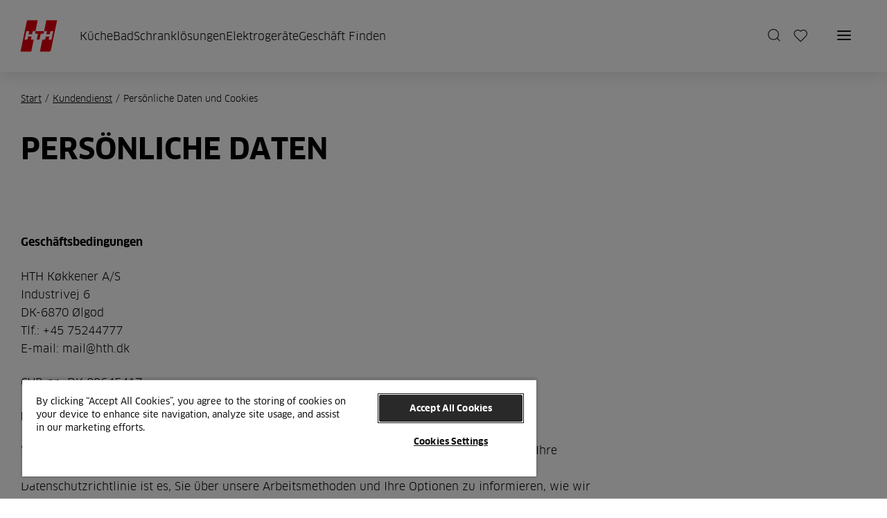

--- FILE ---
content_type: text/html; charset=utf-8
request_url: https://www.hth.de/kundendienst/persoenliche-daten-und-cookies/
body_size: 15355
content:



<!DOCTYPE html>

<html lang="de" data-brand-locale="de-DK">

<head>
    <meta charset="UTF-8">
    <meta http-equiv="X-UA-Compatible" content="IE=edge">
    <meta name="viewport" content="width=device-width, initial-scale=1.0" />
    <meta name="theme-color" content="#111111">
    
        <meta name="robots" content="noindex, nofollow">
    
        <meta name="description" content="Erfahren Sie hier mehr zu unseren Datenschutzrichtlinien bei HTH sowie &#xFC;ber die pers&#xF6;nlichen Daten, die wir erfassen, und welchem Zweck diese dienen." data-rh="true" />
        <meta name="og:title" content="Pers&#xF6;nliche Daten und Cookies" data-rh="true" />
        <meta name="og:url" content="https://www.hth-kitchen.com/kundendienst/persoenliche-daten-und-cookies/" data-rh="true" />
        <meta name="og:description" content="Erfahren Sie hier mehr zu unseren Datenschutzrichtlinien bei HTH sowie &#xFC;ber die pers&#xF6;nlichen Daten, die wir erfassen, und welchem Zweck diese dienen." data-rh="true" />
    
    <link rel="shortcut&#32;icon" href="/favicon.ico" />

        <link rel="canonical" href="https://www.hth.de/kundendienst/persoenliche-daten-und-cookies/" />
    
        <title>Pers&#xF6;nliche Daten und Cookies | HTH</title>

    
    

        <link rel="preload" href="/app.css?v=yafJztuA0yLPkjqcaBqRqewJflGXtb0tlEsUGr7tcn4" as="style" />

        <link rel="stylesheet" href="/app.css?v=yafJztuA0yLPkjqcaBqRqewJflGXtb0tlEsUGr7tcn4" media="print" onload="this.media='all'" />
        <noscript>
            <link rel="stylesheet" href="/app.css?v=yafJztuA0yLPkjqcaBqRqewJflGXtb0tlEsUGr7tcn4" />
        </noscript>

        <style>
            [v-cloak] {
                display: none;
            }
        </style>

    <script type="text/javascript">
        window.INITIALDATA =  { };
        window.INITIALDATA.brand = 'hthde';
        window.INITIALDATA.checkoutUrl = '';
    </script>


        <!-- Google Tag Manager -->
        <script>
            (function (w, d, s, l, i) {
                w[l] = w[l] || []; w[l].push({
                    'gtm.start':
                        new Date().getTime(), event: 'gtm.js'
                }); var f = d.getElementsByTagName(s)[0],
                    j = d.createElement(s), dl = l != 'dataLayer' ? '&l=' + l : ''; j.async = true; j.src =
                        'https://www.googletagmanager.com/gtm.js?id=' + i + dl; f.parentNode.insertBefore(j, f);
            })(window, document, 'script', 'dataLayer', 'GTM-T6ZX2P');
        </script>
        <!-- End Google Tag Manager -->


        <script type="application/ld&#x2B;json">
            {
  "@context": "https://schema.org",
  "@type": "BreadcrumbList",
  "itemListElement": [
    {
      "@type": "ListItem",
      "position": 1,
      "name": "Kundendienst",
      "item": "https://www.hth-kitchen.com/kundendienst/"
    },
    {
      "@type": "ListItem",
      "position": 2,
      "name": "Persönliche Daten und Cookies",
      "item": null
    }
  ]
};
        </script>

    <script type="application/ld&#x2B;json">
        {
            "@context": "https://schema.org",
            "@type": "Organization",
            "url": "https://www.hth-kitchen.com/",
            "logo": "https://www.hth-kitchen.com//hth-logo.svg"
        }
    </script>
    
<style>
#cookie-toggle.custom-persistent-icon {
  position: fixed;
  bottom: 20px;
  left: 20px;
  width: 48px;
  height: 48px;
  border-radius: 50%;
  background: #fff;
  display: flex;
  align-items: center;
  justify-content: center;
  z-index: 9999;
  cursor: pointer;
  margin: 0;
  padding: 0;
  border: none;
}
#cookie-toggle.custom-persistent-icon img {
  width: 28px;
  height: 28px;
}
</style>

<!-- CookiePro Cookies Consent Notice start for hth.de -->
<script src="https://cookie-cdn.cookiepro.com/scripttemplates/otSDKStub.js"  type="text/javascript" charset="UTF-8" data-domain-script="7bf7a1b4-16ea-484f-8e14-7ec835702e04" ></script>
<script type="text/javascript">
const url = new URL(window.location.href);
const isStaff = url.searchParams.get('staff') === 'true';

function OptanonWrapper(){
// Attach click handler to your custom button
  const btn = document.getElementById("cookie-toggle");
  if (btn) {
    btn.addEventListener("click", function() {
      Optanon.ToggleInfoDisplay(); // opens the CookiePro preference center
    });
  }
if (isStaff) {
      const banner = document.getElementById('onetrust-consent-sdk');
      if (banner) {
         banner.style.display = 'none';
      }
     if (btn){
        btn.style.display = 'none';
     }
  }
}
</script>
<!-- CookiePro Cookies Consent Notice end for hth.de -->

<script type="text/javascript"  async src="https://cdn-sitegainer.com/sitegainer_5618131.js"></script>

<button id="cookie-toggle" class="custom-persistent-icon">
<img src="https://assets.nobiadigital.com/image/upload/v1762769073/Logo/cookie-BW.svg" alt="Cookie Settings" />
</button>
    <script>
        window.imageKitDomain = 'https://asset.nobiadigital.com/';
    </script>
</head>

<body data-user-id=''>

    

    
    
    <div id="app">
    


<hth-header logotype="/hth-logo.svg" image="HTH/hth-eksperter-menu" bada-link-url=""
    bada-link-text="Designtreffen buchen"
    my-account-url=""
    my-account-tooltip="Mein HTH"
    wishlist-url="/meine-favoriten/"
    wishlist-tooltip="Favoritenliste"
    storelist-url="/kuechenstudios/"
    storelist-tooltip="Küchenstudio finden"
    cart-url=""
    cart-tooltip="Warenkorb"
    menu-button-text="Menü"
    menu-button-close-text="schließen"
    webshop-url="" search-page-url="/suchergebnisse/"
    search-tooltip="Search"
    main-navigation-text="Main Navigation"
    search-title="Suche"
    search-placeholder="Wonach suchst du?"
    search-clear-text="Saubere Suche"
    search-button-text="Alle Ergebnisse"
    search-article-number-text="ART. NR"
    search-category-tag="Kategorie"
    search-page-tag="Seite"
    back-to-main-menu-text="Back to main menu"
    header-logo-text="HTH Logo"
    skip-to-main-content-text="Skip to main content"
    close-menu-text="Close menu"
    :primary-navigation-items='[{"children":[{"children":[],"href":"/kueche/kuechenmodelle/","index":0,"title":"K\u00FCchenmodelle","external":false},{"children":[],"href":"/kueche/wie-viel-kostet-eine-neue-kueche/","index":1,"title":"K\u00FCchenpreis","external":false},{"children":[],"href":"/kueche/materialwahl/","index":2,"title":"Materialwahl","external":false},{"children":[],"href":"/kueche/inspiration/","index":3,"title":"Inspiration","external":false},{"children":[],"href":"/kueche/inspiration/kuechenratgeber/","index":4,"title":"K\u00FCchenratgeber","external":false},{"children":[],"href":"/katalog/","index":5,"title":"Katalogen","external":false}],"href":"/kueche/","index":0,"title":"K\u00FCche","external":false,"uspItems":[{"text":"Expertenberatung"}],"button":null},{"children":[{"children":[],"href":"/badezimmer/baddesign/","index":0,"title":"Badezimmerdesign","external":false},{"children":[],"href":"/badezimmer/materialwahl/","index":1,"title":"Materialwahl","external":false},{"children":[],"href":"/badezimmer/inspiration/","index":2,"title":"Inspiration","external":false}],"href":"/badezimmer/","index":1,"title":"Bad","external":false,"uspItems":[{"text":"Expertenberatung"}],"button":null},{"children":[{"children":[],"href":"/schrankloesungen/inspiration/","index":0,"title":"Inspiration","external":false},{"children":[],"href":"/schrankloesungen/materialwahl/schiebetueren/","index":1,"title":"Schiebet\u00FCren","external":false},{"children":[],"href":"/schrankloesungen/inspiration/einrichtung-kleiderschrank/","index":2,"title":"Einrichtung des Kleiderschranks","external":false},{"children":[],"href":"/hauswirtschaftsraum/","index":3,"title":"Hauswirtschaftsraum","external":false}],"href":"/schrankloesungen/","index":2,"title":"Schrankl\u00F6sungen","external":false,"uspItems":[{"text":"Expertenberatung"}],"button":null},{"children":[{"children":[],"href":"/elektrogeraete/aeg/","index":0,"title":"AEG","external":false},{"children":[],"href":"/elektrogeraete/siemens/","index":1,"title":"Siemens","external":false},{"children":[],"href":"/elektrogeraete/miele/","index":2,"title":"Miele","external":false},{"children":[],"href":"/elektrogeraete/neff/","index":3,"title":"NEFF","external":false}],"href":"/elektrogeraete/","index":3,"title":"Elektroger\u00E4te","external":false,"uspItems":null,"button":null},{"children":[],"href":"/kuechenstudios/","index":4,"title":"Gesch\u00E4ft Finden","external":false,"uspItems":null,"button":null}]' v-cloak
    >
    <template v-slot:buttons>
            <a href="/kuechenstudios/"
                class="button button__primary button__primary--inverted desktop-only">
                K&#xFC;chenstudio finden
            </a>
    </template>
    <template v-slot:banners>
        

    </template>

        <template v-slot:headerprimarynavigationitems="navSlotProps">
                    <li class="header__primary-navigation-link">
                        <a v-on:click="navSlotProps.setActive(0, $event), navSlotProps.openMenu();"
                            href="/kueche/" target="">
                            K&#xFC;che
                        </a>
                    </li>
                    <li class="header__primary-navigation-link">
                        <a v-on:click="navSlotProps.setActive(1, $event), navSlotProps.openMenu();"
                            href="/badezimmer/" target="">
                            Bad
                        </a>
                    </li>
                    <li class="header__primary-navigation-link">
                        <a v-on:click="navSlotProps.setActive(2, $event), navSlotProps.openMenu();"
                            href="/schrankloesungen/" target="">
                            Schrankl&#xF6;sungen
                        </a>
                    </li>
                    <li class="header__primary-navigation-link">
                        <a v-on:click="navSlotProps.setActive(3, $event), navSlotProps.openMenu();"
                            href="/elektrogeraete/" target="">
                            Elektroger&#xE4;te
                        </a>
                    </li>
                    <li class="header__primary-navigation-link">
                        <a href="/kuechenstudios/"
                            target="">Gesch&#xE4;ft Finden</a>
                    </li>
        </template>
        <template v-slot:navitemstoplevel="navSlotProps">
                    <li class="item item--large">
                        <a v-on:click="navSlotProps.setActive(0, $event)" href="/kueche/"
                            target="">K&#xFC;che</a>
                    </li>
                    <li class="item item--large">
                        <a v-on:click="navSlotProps.setActive(1, $event)" href="/badezimmer/"
                            target="">Bad</a>
                    </li>
                    <li class="item item--large">
                        <a v-on:click="navSlotProps.setActive(2, $event)" href="/schrankloesungen/"
                            target="">Schrankl&#xF6;sungen</a>
                    </li>
                    <li class="item item--large">
                        <a v-on:click="navSlotProps.setActive(3, $event)" href="/elektrogeraete/"
                            target="">Elektroger&#xE4;te</a>
                    </li>
                    <li class="item item--large">
                        <a href="/kuechenstudios/"
                            target="">Gesch&#xE4;ft Finden</a>
                    </li>
        </template>
        <template v-slot:navitemssublevel="navSlotProps">
                    <template v-if="navSlotProps.activeItem === 0">
                        <li class="item item--title">
                            <a href="/kueche/">K&#xFC;che</a>
                        </li>
                            <li class="item">
                                <a href="/kueche/kuechenmodelle/">K&#xFC;chenmodelle</a>
                            </li>
                            <li class="item">
                                <a href="/kueche/wie-viel-kostet-eine-neue-kueche/">K&#xFC;chenpreis</a>
                            </li>
                            <li class="item">
                                <a href="/kueche/materialwahl/">Materialwahl</a>
                            </li>
                            <li class="item">
                                <a href="/kueche/inspiration/">Inspiration</a>
                            </li>
                            <li class="item">
                                <a href="/kueche/inspiration/kuechenratgeber/">K&#xFC;chenratgeber</a>
                            </li>
                            <li class="item">
                                <a href="/katalog/">Katalogen</a>
                            </li>
                    </template>
                    <template v-if="navSlotProps.activeItem === 1">
                        <li class="item item--title">
                            <a href="/badezimmer/">Bad</a>
                        </li>
                            <li class="item">
                                <a href="/badezimmer/baddesign/">Badezimmerdesign</a>
                            </li>
                            <li class="item">
                                <a href="/badezimmer/materialwahl/">Materialwahl</a>
                            </li>
                            <li class="item">
                                <a href="/badezimmer/inspiration/">Inspiration</a>
                            </li>
                    </template>
                    <template v-if="navSlotProps.activeItem === 2">
                        <li class="item item--title">
                            <a href="/schrankloesungen/">Schrankl&#xF6;sungen</a>
                        </li>
                            <li class="item">
                                <a href="/schrankloesungen/inspiration/">Inspiration</a>
                            </li>
                            <li class="item">
                                <a href="/schrankloesungen/materialwahl/schiebetueren/">Schiebet&#xFC;ren</a>
                            </li>
                            <li class="item">
                                <a href="/schrankloesungen/inspiration/einrichtung-kleiderschrank/">Einrichtung des Kleiderschranks</a>
                            </li>
                            <li class="item">
                                <a href="/hauswirtschaftsraum/">Hauswirtschaftsraum</a>
                            </li>
                    </template>
                    <template v-if="navSlotProps.activeItem === 3">
                        <li class="item item--title">
                            <a href="/elektrogeraete/">Elektroger&#xE4;te</a>
                        </li>
                            <li class="item">
                                <a href="/elektrogeraete/aeg/">AEG</a>
                            </li>
                            <li class="item">
                                <a href="/elektrogeraete/siemens/">Siemens</a>
                            </li>
                            <li class="item">
                                <a href="/elektrogeraete/miele/">Miele</a>
                            </li>
                            <li class="item">
                                <a href="/elektrogeraete/neff/">NEFF</a>
                            </li>
                    </template>
        </template>
        <template v-slot:usps="navSlotProps">
                    <template v-if="navSlotProps.activeItem === 0">
                        <div class="navigation__usp">
                            <ul>
                                    <li class="item">
                                        <i class="icon icon-circle-checkmark"></i>
                                        Expertenberatung
                                    </li>
                            </ul>
                        </div>
                    </template>
                    <template v-if="navSlotProps.activeItem === 1">
                        <div class="navigation__usp">
                            <ul>
                                    <li class="item">
                                        <i class="icon icon-circle-checkmark"></i>
                                        Expertenberatung
                                    </li>
                            </ul>
                        </div>
                    </template>
                    <template v-if="navSlotProps.activeItem === 2">
                        <div class="navigation__usp">
                            <ul>
                                    <li class="item">
                                        <i class="icon icon-circle-checkmark"></i>
                                        Expertenberatung
                                    </li>
                            </ul>
                        </div>
                    </template>
        </template>
        <template v-slot:navitemstoplevelbottom>
                <li class="item">
                    <a href="/katalog/"
                        target="">Katalogen</a>
                </li>
                <li class="item">
                    <a href="/geschaeftskunden/"
                        target="">Gesch&#xE4;ftskunden</a>
                </li>
                <li class="item">
                    <a href="/nachhaltigkeit/"
                        target="">Nachhaltigkeit</a>
                </li>
        </template>

</hth-header>

        <main role="main" id="main" v-cloak>
            
<div class="grid">
    <div class="grid__inner">
       
    <hth-breadcrumbs  breadcrumb-data="/api/breadcrumbs/GetBreadcrumbs?contentId=120&amp;language=de"></hth-breadcrumbs>

       


    <hth-content-block>
        <h1 id="b0">Pers&#xF6;nliche Daten</h1>
       
    </hth-content-block>

       
        



<div id="b378" class="col col--12 block content-block">
    <div class="content-block__inner">
        
<p><strong>Gesch&auml;ftsbedingungen</strong></p>
<p>HTH K&oslash;kkener A/S<br />Industrivej 6<br />DK-6870 &Oslash;lgod<br />Tlf.: +45 75244777<br />E-mail: mail@hth.dk</p>
<p>CVR-nr.: DK 89645417</p>
<p><strong>Datenschutzrichtlinie</strong></p>
<p>Wir nehmen den Schutz personenbezogener Daten sehr ernst und m&ouml;chten sicherstellen, dass Ihre Privatsph&auml;re jedes Mal gesch&uuml;tzt ist, wenn Sie unsere Website besuchen. Der Zweck dieser Datenschutzrichtlinie ist es, Sie &uuml;ber unsere Arbeitsmethoden und Ihre Optionen zu informieren, wie wir Informationen &uuml;ber Sie sammeln, verarbeiten und verwenden. Diese Datenschutzrichtlinie ist zusammen mit unseren Nutzungsbedingungen ein integraler Bestandteil Ihrer Vereinbarung mit uns. W&ouml;rter und Konzepte mit Gro&szlig;buchstaben, die unten nicht definiert sind, sind in den Nutzungsbedingungen definiert.<br />Wir behalten uns das Recht vor, den Inhalt dieser Datenschutzrichtlinie jederzeit zu &auml;ndern, und empfehlen daher, die Datenschutzrichtlinie regelm&auml;&szlig;ig zu lesen.</p>
<p><strong>1. Allgemeines</strong></p>
<p>HTH K&oslash;kkener A/S, Industrivej 6, DK-6870 &Oslash;lgod ist der Datenschutzbeauftragte f&uuml;r die personenbezogenen Daten, die im Rahmen dieser Datenschutzrichtlinie erfasst und verarbeitet werden. Wir verarbeiten Ihre pers&ouml;nlichen Daten gem&auml;&szlig; dem Gesetz &uuml;ber personenbezogene Daten. Wenn Sie im Zusammenhang mit unserem Dienst die Dienste von Drittanbietern (z. B. auf Facebook) verwenden, gilt die Datenrichtlinie solcher Drittanbieter ausschlie&szlig;lich f&uuml;r deren eigene Dienste. Wenn Sie auf unserer Website ein Benutzerkonto erstellen, geben Sie Ihre Zustimmung, dass wir Ihre pers&ouml;nlichen Daten gem&auml;&szlig; den folgenden Bestimmungen verarbeiten d&uuml;rfen.</p>
<p><strong>2. Die pers&ouml;nlichen Daten, die wir erfassen</strong></p>
<p>"Pers&ouml;nliche Daten&ldquo; sind alle Informationen, mit denen man Ihre Person identifizieren kann, z. B. Name, Adresse oder E-Mail-Adresse.&lt;br /&gt;Wir erfassen, verarbeiten und verwenden die pers&ouml;nlichen Informationen, die Sie bei der Registrierung eines Benutzerkontos eingeben, z. B. Name, Adresse, E-Mail-Adresse, Geschlecht, Alter und Passwort. W&auml;hrend Ihrer Nutzung des Dienstes erfassen und verwenden wir auch Informationen, die m&ouml;glicherweise pers&ouml;nliche Daten sind, einschlie&szlig;lich:<br />i) Informationen &uuml;ber Ihre Nutzung des Dienstes,<br />ii) Informationen zu Ihren Abfragen,<br />iii) der Benutzerinhalt, den Sie senden, hochladen und/oder zum Dienst beitragen, und<br />iv) technische Informationen, einschlie&szlig;lich z. B. Ihre URL und Ihre IP-Adresse.<br />Wenn Sie &uuml;ber Facebook eine Verbindung mit dem Service herstellen, geben Sie uns die Erlaubnis zum Erfassen von Informationen wie Benutzername, Passwort und anderen pers&ouml;nlichen Informationen, die auf oder &uuml;ber Ihr Facebook-Konto verf&uuml;gbar sind.</p>
<p><strong>3. Zweck des Erfassens pers&ouml;nlicher Daten</strong></p>
<p>Wir erfassen, verarbeiten und verwenden insbesondere personenbezogene Daten zu folgenden Zwecken:<br />i) Erf&uuml;llung und Durchsetzung der Bedingungen: Zu diesem Zweck k&ouml;nnen wir z. B. Ihre Kontaktinformationen verarbeiten. <br />ii) Angebot einer pers&ouml;nlichen und besseren Erfahrung mit dem Service und Bereitstellung von Produkten und Dienstleistungen durch den Dienst: Zu diesem Zweck k&ouml;nnen wir zum Beispiel Informationen zu Ihrer Nutzung des Dienstes verarbeiten. <br />iii) Verwaltung Ihres Benutzerkontos: Zu diesem Zweck k&ouml;nnen wir z. B. Ihren Namen verarbeiten.<br />iv) Entwickelung neuer Produkte und Dienstleistungen und Analyse Ihrer Nutzung des Dienstes: Zu diesem Zweck k&ouml;nnen wir z. B Informationen zu Ihrer Nutzung des Dienstes verarbeiten.<br />v) Zusendung von Angeboten und Neuheiten an Sie: Zu diesem Zweck k&ouml;nnen wir z. B. Ihre Adresse verarbeiten.<br />vi) Kommunikation mit Ihnen: Zu diesem Zweck k&ouml;nnen wir z. B. Ihre E-Mail-Adresse verarbeiten.<br />vii) Erf&uuml;llung unserer Verpflichtungen laut Gesetzgebung: Zu diesem Zweck k&ouml;nnen wir z. B. Ihren Namen und Ihr Passwort verarbeiten.</p>
<p><strong>4. Zustimmung und Widerruf der Zustimmung zum Direktmarketing</strong></p>
<p>Vorausgesetzt, Sie haben ausdr&uuml;cklich Ihre Zustimmung dazu eingereicht, k&ouml;nnen wir auch pers&ouml;nliche Informationen f&uuml;r das Direktmarketing per E-Mail der Dienste und Produkte unserer Gruppe oder anderer Unternehmen verwenden.<br />Sie k&ouml;nnen Ihre Einwilligung jederzeit (wenn auch nicht r&uuml;ckwirkend) in Bezug zum Direktmarketing widerrufen. Eine solche Nachricht ist an den Verantwortlichen f&uuml;r pers&ouml;nliche Daten zu senden:</p>
<p>HTH K&oslash;kkener A/S<br />Industrivej 6<br />DK-6870 &Oslash;lgod<br />mail@hth.dk</p>
<p><strong>5. Weitergabe an verwandte Parteien oder Dritte</strong></p>
<p>Wir k&ouml;nnen Ihre pers&ouml;nlichen Daten auch mit anderen Unternehmen in unserer Gruppe und den Drittanbietern teilen, die Ihnen in unserem Namen Dienstleistungen anbieten, z. B. Infrastruktur, IT-Services und Kundendienst sowie Ausarbeitung statistischer Analysen, damit sie solche Dienste anbieten k&ouml;nnen. Wir geben pers&ouml;nliche Daten an HTH-Franchise-Stores weiter, wenn Sie einen Termin oder eine 24-Stunden-Zeichnung von einem von ihnen &uuml;ber die Website buchen. In jedem Fall werden wir Ihre pers&ouml;nlichen Daten ohne vorherige Zustimmung von Ihnen nicht an Dritte weitergeben, es sei denn, die Gerichte oder Beh&ouml;rden verlangen von uns, dies zu tun. Die Weitergabe von Daten kann u. a. mittels Internet-basierter Technologie erfolgen. Wir beabsichtigen nicht, Ihre pers&ouml;nlichen Daten an Dritte zu verkaufen oder auf andere Weise an Dritte zu vermarkten.</p>
<p><strong>6. Informationen/Korrekturen/Blockieren/L&ouml;schen</strong></p>
<p>Sie k&ouml;nnen jederzeit beantragen, Angaben zu den zu Ihrer Person bei Nobia Danmark gespeicherten Daten zu erhalten, diese zu korrigieren oder zu l&ouml;schen.<br />Eine solche Anfrage muss schriftlich erfolgen und eine Legitimation beinhalten.<br />Sie k&ouml;nnen jederzeit beantragen, falsche Informationen korrigieren und/oder l&ouml;schen zu lassen.<br />In beiden F&auml;llen m&uuml;ssen Sie Ihre Anfrage senden an:</p>
<p>HTH K&oslash;kkener A/S<br />Industrivej 6<br />DK-6870 &Oslash;lgod<br />oder per E-Mail an: persondata@nobia.dk</p>
<p><strong>7. Cookies</strong></p>
<p>Wir verwenden Cookies auf unserer Website, damit wir das von Ihnen verwendete Ger&auml;t anonym identifizieren k&ouml;nnen, wodurch Ihre Erfahrung auf der Website verbessert wird.</p>
<p>Was ist ein Cookie?<br />Ein Cookie ist eine kleine Textdatei, die in Ihrem Webbrowser gespeichert wird. Dies bedeutet, dass sich unser System beim Besuch der Website an Ihr Ger&auml;t erinnern kann. Es werden keine identifizierbaren pers&ouml;nlichen Daten in Cookies gespeichert, nur eine anonyme ID-Nr.</p>
<p>Cookies vermeiden<br />Sie k&ouml;nnen verhindern, dass die Website Cookies in Ihrem Browser ablegt, indem Sie die Browsereinstellungen &auml;ndern. Wenn Sie jedoch verhindern, dass die Website Cookies hinterl&auml;sst, kann dies zu Fehlern in den Funktionen des Dienstes f&uuml;hren. Das Blockieren von Cookies h&auml;ngt von Ihrem Webbrowser ab. Die Anleitung dazu findet sich unter &bdquo;Hilfe&ldquo; oder einem &auml;hnlichen Men&uuml; im Webbrowser.</p>
<p>Warum verwenden wir Cookies?<br />Benutzeranpassung von Inhalten der Website<br />Wir verwenden Cookies zur Benutzeranpassung der Inhalte der Website und zur Speicherung Ihrer Pr&auml;ferenzen. Pers&ouml;nliche Cookies sind Erstcookies, was bedeutet, dass sie von www.hth.dk hinterlassen werden.</p>
<p>Verbesserung der Website<br />Wir arbeiten laufebd ab der Verbesserung der Website. Dazu verwenden wir Google Analytics, um das Verhalten unserer Besucher vollst&auml;ndig anonym und insgesamt zu analysieren.<br />Die Informationen zur Verwendung der Website werden anonym an Google gesendet. Wir verkn&uuml;pfen Ihre IP-Adresse nicht mit identifizierbaren personenbezogenen Daten zu Ihrer Person. Tats&auml;chlich wird Ihre IP-Adresse anonymisiert, bevor sie an Google gesendet wird.<br />Die erfassten Verhaltensinformationen werden verarbeitet und in statistische Berichte &uuml;ber die Site-Aktivit&auml;t aufgenommen. Es ist nicht das Ziel, das Verhalten eines einzelnen Benutzers zu betrachten, sondern statistische Informationen zu sammeln, z. B. &bdquo;Wie viele Benutzer haben in der vergangenen Woche die Top-Navigationsebene verwendet?&ldquo;<br />Danach verwenden wir diese Berichte, um zu entscheiden, wie wir die Website verbessern. Ein Analyse-Cookie ist ein erster Cookie, was bedeutet, dass er von www.hth.dk hinterlassen wird.</p>
<p>Teilen oder Anzeigen von Inhalten aus sozialen Medien<br />Auf unserer Website gibt es eingebettete Inhalte aus sozialen Medien wie z. B. YouTube. Diese Websites k&ouml;nnen Cookies hinterlassen, die wir nicht kontrollieren, sogenannte Drittcookies. Eingebettete Cookies der folgenden Drittanbieter k&ouml;nnen Cookies in Ihrem Browser hinterlassen. Folgen Sie den Links, um zu lesen, wie diese Dienste Cookies verwenden:</p>
<ul>
<li>YouTube (<a href="https://policies.google.com/privacy/key-terms#toc-terms-cookies" target="_blank" rel="noopener">Datenschutzrichtlinie von Google</a>)</li>
<li>Google Maps (<a href="http://www.google.com/help/terms_maps.html">Nutzungsbedingungen f&uuml;r Google Maps</a>)</li>
<li>Facebook (<a href="http://www.facebook.com/about/privacy/">Facebook-Richtlinie zur Verwendung von Daten</a>)</li>
<li>Twitter (<a href="https://twitter.com/privacy">Twitter -Datenschutzrichtlinie</a>)</li>
</ul>
<p>Anzeige relevanter Anzeigen<br />Um unser Marketing zu optimieren, verwenden wir dritte Werbenetzwerke wie Google AdWords und DoubleClick. Sie hinterlassen Cookies von Drittanbietern, aber Sie k&ouml;nnen sich immer noch mit gegen die Dienste entscheiden und sich &uuml;ber folgende Links abmelden:<br />Einstellungen f&uuml;r Google-Anzeigen, um sich abzumelden <a href="https://adssettings.google.com/" target="_blank" rel="noopener">Spezifische Google-Services</a>, Your Online Choices, um sich von einem <a href="https://www.youronlinechoices.com/uk/your-ad-choices" target="_blank" rel="noopener">Anzeigennetzwerk</a>, abzumelden, About ads, um sich von <a href="http://www.aboutads.info/choices/" target="_blank" rel="noopener">Zugangsanzeigen im Netz abzumeldent</a>.</p>
<p><strong>Google Analytics</strong></p>
<p>Diese Website verwendet Google Analytics, einen Webanalyse-Dienst von Google, Inc. (&bdquo;Google&ldquo;). Google Analytics verwendet &bdquo;Cookies&ldquo;, Textdateien, die auf Ihrem Computer abgelegt werden, um der Website zu analysieren, wie Benutzer die Website verwenden. Die Informationen, die das Cookie zur Verwendung der Website (einschlie&szlig;lich Ihrer IP-Adresse) generiert, werden von Google auf Server in den USA gesendet und gespeichert. Wenn die IP-Anonymisierung aktiviert ist, verk&uuml;rzt/anonymisiert Google die letzten acht Zeichen der IP-Adresse f&uuml;r EU-Mitgliedstaaten sowie f&uuml;r andere Parteien gem&auml;&szlig; des Vertrags des Europ&auml;ischen Wirtschaftsraums. Nur in au&szlig;ergew&ouml;hnlichen F&auml;llen wird die gesamte IP-Adresse gesendet und von den Servern von Google in den USA abgek&uuml;rzt. Google verwendet diese Informationen f&uuml;r HTH, um die Verwendung der Website zu bewerten, Berichte &uuml;ber die Aktivit&auml;ten der Website an die Betreiber der Website sowie andere Dienste der Aktivit&auml;t und der Internetnutzung der Website f&uuml;r den Site-Anbieter zu erstellen. Google verkn&uuml;pft Ihre IP -Adresse nicht mit anderen Informationen, die Google h&auml;lt. Sie k&ouml;nnen Cookies abmelden, indem Sie die relevanten Einstellungen in Ihrem Browser ausw&auml;hlen. Beachten Sie jedoch, dass Sie m&ouml;glicherweise nicht alle Funktionen der Website verwenden k&ouml;nnen, wenn Sie dies tun. Sie k&ouml;nnen Google auch daran hindern, Informationen (Cookies und IP-Adresse) zu erfassen und zu verwenden, indem Sie ein Plug-in f&uuml;r Ihren Browser herunterladen und installieren. Sie finden dieses hier: <a href="https://tools.google.com/dlpage/gaoptout">https://tools.google.com/dlpage/gaoptout?hl=en-GB</a>.</p>
<p><strong>Hierf&uuml;r verwenden wir Cookies</strong></p>
<p>Wir verwenden Cookies auf unserer Website, damit wir das von Ihnen verwendete Ger&auml;t anonym identifizieren k&ouml;nnen, wodurch Ihre Erfahrung auf der Website verbessert wird.</p>
<p>Ein Cookie ist eine kleine Textdatei, die in Ihrem Webbrowser gespeichert wird. Dies bedeutet, dass sich unser System beim Besuch der Website an Ihr Ger&auml;t erinnern kann. Es werden keine identifizierbaren pers&ouml;nlichen Informationen in Cookies gespeichert, nur eine anonyme ID -Nr.</p>
<p>Wenn Sie aus irgendeinem Grund m&ouml;chten, dass diese (oder eine andere) Website keine Cookies in Ihrem Browser hinterl&auml;sst, k&ouml;nnen Sie diese in Ihren Browsereinstellungen abw&auml;hlen. <a href="https://www.aboutcookies.org/" target="_blank" rel="noopener">Die Anwaltskanzlei Pinsent Masons</a> hat eine umfassende Anleitung zum Blockieren von Cookies in verschiedenen Browsern zusammengestellt.</p>
<p>Unten k&ouml;nnen Sie lesen, warum und wie wir auf hth.dk Cookies verwenden:</p>
<p><strong>Verbesserung der Website</strong></p>
<p>Wir arbeiten st&auml;ndig daran, hth.dk besser zu machen. Um dies zu tun, verwenden wir <a href="http://www.google.com/analytics" target="_blank" rel="noopener">Google Analytics</a>, um das Verhalten unserer Besucher, vollst&auml;ndig anonym und &uuml;bergreifend zu analysieren.</p>
<p><strong>Anonyme Informationen</strong></p>
<p>Die Informationen zur Verwendung der Website werden anonym an Google gesendet. Wir werden Ihre IP-Adresse nicht mit identifizierbaren personenbezogenen Daten zu Ihrer Person verkn&uuml;pfen. Tats&auml;chlich wird Ihre IP-Adresse anonymisiert, bevor sie an Google gesendet wird.</p>
<p><strong>Sammelberichte</strong></p>
<p>Die erfassten Verhaltensinformationen werden verarbeitet und in statistische Berichte zur Aktivit&auml;t auf der Website aufgenommen. Es ist nicht das Ziel, das Verhalten eines einzelnen Benutzers zu betrachten, sondern statistische Informationen zu sammeln, z. B. &bdquo;Wie viele Benutzer haben in der vergangenen Woche die Top-Navigationsebene verwendet?&ldquo;</p>
<p>Wir verwenden diese Berichte danach, um zu entscheiden, wie wir die Site besser machen k&ouml;nnen.</p>
<p><strong>Analyse-Cookies</strong></p>
<p>Das Analyse-Cookie ist ein Erst-Cookie, was bedeutet, dass es von hth.dk hinterlassen wird.</p>
<p><strong>Benutzeranpassung von Inhalten auf der Website</strong></p>
<p>Um Ihre Erfahrung auf der Website zu optimieren, verwenden wir Cookies, um den Inhalt der Website an den Nutzer anzupassen und um uns an Ihre Einstellungen zu erinnern.</p>
<p>Wenn Sie z. B. Fotos von der Website zu Ihren Favoriten hinzuf&uuml;gen, ohne ein Konto zu erstellen, k&ouml;nnen Sie Ihre Bilder immer noch unter &bdquo;Mein HTH&ldquo; auffinden, wenn Sie binnen zwei Monaten vom selben Ger&auml;t aus zur Website zur&uuml;ckkommen.</p>
<p><strong>Cookies f&uuml;r die Benutzeranpassung</strong></p>
<p>Cookies f&uuml;r die Benutzeranpassung sind Erst-Cookies, was bedeutet, dass sie von www.hth.dk hinterlassen werden.</p>
<p><strong>Teilen oder Betrachten von Inhalten aus sozialen Medien</strong></p>
<p>Auf unserer Website gibt es eingebettete Inhalte aus sozialen Medien wie z. B. YouTube. Diese Websites k&ouml;nnen Cookies hinterlassen, die wir nicht kontrollieren, sogenannte Drittcookies.</p>
<p>Eingebettete Inhalte der folgenden Drittanbieter k&ouml;nnen Cookies in Ihrem Browser hinterlassen. Folgen Sie den Links, um zu lesen, wie diese Dienste Cookies verwenden:</p>
<ul>
<li>YouTube (<a href="https://policies.google.com/privacy/key-terms#toc-terms-cookies" target="_blank" rel="noopener">Datenschutzrichtlinie von Google</a>)</li>
<li>Google Maps (<a href="http://www.google.com/help/terms_maps.html">Nutzungsbedingungen f&uuml;r Google Maps</a>)</li>
<li>Facebook (<a href="http://www.facebook.com/about/privacy/">Facebook-Richtlinie zur Verwendung von Daten</a>)</li>
<li>Twitter (<a href="https://twitter.com/privacy">Twitter -Datenschutzrichtlinie</a>)</li>
</ul>
<p><strong>Anzeige relevanter Anzeigen f&uuml;r Sie</strong></p>
<p>Um unser Marketing zu optimieren, verwenden wir dritte Werbenetzwerke wie Google AdWords und DoubleClick. Diese Cookies sind Dritt-Cookies, aber Sie k&ouml;nnen sie dennoch mit einem der folgenden Dienste abw&auml;hlen:</p>
<ul>
<li><a href="https://www.google.com/settings/ads?hl=da">Einstellungen f&uuml;r Google-Anzeigen</a>, um bestimmte Google-Services abzumelden</li>
<li><a href="http://www.youronlinechoices.com/uk/your-ad-choices">Your Online Choices</a> zum Abmelden vom Anzeigennetzwerk</li>
<li><a href="http://www.aboutads.info/choices/">About ads</a> zum Abmelden der Zugangswerbung im Netz</li>
</ul>
<p><strong>Nutzungsbedingungen f&uuml;r &bdquo;Mein HTH&ldquo;</strong></p>
<p><strong>1. Einleitung</strong></p>
<p>1.1. Vielen Dank, dass Sie &bdquo;My HTH&ldquo; gew&auml;hlt haben, einen Online-Service, mit dem Sie planen und Inspiration f&uuml;r Ihre K&uuml;chenplanung finden und Ideen, Bilder f&uuml;r Inspiration und Moodboards speichern k&ouml;nnen, die Ihnen helfen, Ihre eigene K&uuml;che zu entwerfen (&bdquo;Dienst&ldquo;). Mit dem Dienst k&ouml;nnen Sie Ihr Konto mit unseren Mitarbeitern teilen, die Ihnen Hilfe und Inspiration f&uuml;r das K&uuml;chenprojekt bieten. Der Dienst wird von HTH K&oslash;kkener A/S, (&bdquo;wir&ldquo;, &bdquo;uns&ldquo; oder &bdquo;unsere&ldquo;) als separater Bereich angeboten, der einen Zugangscode auf www.hth.dk (&bdquo;Website&ldquo;) erfordert.</p>
<p>1.2. Die folgenden Nutzungsbedingungen (&bdquo;Bedingungen&ldquo;) enthalten die vom Dienst bereitgestellten Bedingungen. Diese Bedingungen sind wichtig und beeinflussen Ihre gesetzlichen Rechte und Verpflichtungen. Daher ist es wichtig, dass Sie sie gr&uuml;ndlich lesen. Wenn Sie ein Benutzerkonto erstellen, stimmen Sie den Bedingungen zu, die eine Vereinbarung zwischen Ihnen und uns hinsichtlich des Dienstes darstellen. Sie m&uuml;ssen 18 Jahre oder &auml;lter sein, um eine Vereinbarung mit uns &uuml;ber den Dienst abzuschlie&szlig;en.</p>
<p>1.3. Wir k&ouml;nnen diese Bedingungen jederzeit &auml;ndern. Ein Popup-Fenster wird mit einem Kontrollk&auml;stchen mit Informationen zu solchen &Auml;nderungen angezeigt, wenn Sie sich das n&auml;chste Mal in Ihrem Konto anmelden. Um den Service fortzusetzen, m&uuml;ssen Sie Ihre Zustimmung zu den ge&auml;nderten Bedingungen geben (siehe auch 11.4 unten).</p>
<p>1.4. Wir k&ouml;nnen jederzeit mit oder ohne Vorank&uuml;ndigung neue Funktionen mit oder ohne vorherige Ank&uuml;ndigung hinzuf&uuml;gen. Diese neuen Funktionen unterliegen automatisch diesen Bedingungen. Wir behalten uns auch das Recht vor, entweder vor&uuml;bergehend oder dauerhaft (siehe auch 11.3), den Dienst oder einen Teil davon mit oder ohne vorherige Ank&uuml;ndigung abzuschalten.</p>
<p><strong>2. Registrierung, Benutzername und Passwort</strong></p>
<p>2.1. Um den Dienst zu nutzen, m&uuml;ssen Sie ein Benutzerkonto registrieren. Sie registrieren das Benutzerkonto auf der Website. Jeder Benutzer kann nur ein Benutzerkonto registrieren. Nur Sie selbst verwenden Ihre Registrierung und Sie teilen Ihre Registrierungsinformationen und/oder Ihr Konto nicht mit Dritten. Sie k&ouml;nnen sich von der Website &uuml;ber Ihre Registrierungsinformationen oder Ihre Facebook-Angaben oder wie jederzeit von uns festgelegt anmelden.</p>
<p>2.2. In Verbindung mit der Registrierung m&uuml;ssen Sie relevante Registrierungsinformationen wie Titel, Vorname, Nachname, E-Mail-Adresse und Passwort angeben; siehe weiter unten unter Punkt 10 unsere Datenschutzbestimmungen. Es ist wichtig, dass die Informationen, die Sie zum Zeitpunkt der Registrierung angeben, korrekt und vollst&auml;ndig bleiben und dass Sie sie auf dem Laufenden halten und bei Bedarf &auml;ndern.</p>
<p>2.3. Die Registrierungsinformationen sind pers&ouml;nlich. Sie m&uuml;ssen die Registrierungsinformationen vor unbefugtem Zugriff sch&uuml;tzen und sind f&uuml;r die Nutzung Ihres Benutzerkontos verantwortlich. Im Falle eines Verdachts des unbefugten Zugriffs auf Ihr Benutzerkonto oder wenn Sie Ihren Benutzernamen oder Ihr Passwort verlieren oder diese Angaben gestohlen werden, m&uuml;ssen Sie uns sofort benachrichtigen und Ihr Passwort so schnell wie m&ouml;glich &auml;ndern.</p>
<p><strong>3. Nutzung des Dienstes</strong></p>
<p>3.1. Sie k&ouml;nnen den Dienst f&uuml;r die oben unter 1.1 genannten Zwecke und ausschlie&szlig;lich in &Uuml;bereinstimmung mit diesen Bedingungen verwenden. Sie d&uuml;rfen andere Personen nicht ermutigen, f&ouml;rdern oder veranlassen: <br />i) den Dienst oder Teile davon f&uuml;r kommerzielle oder &ouml;ffentliche Zwecke verwenden,<br />ii) das Urheberrecht, die Marken- oder andere Mitteilungen oder Markenzeichen geistigen Eigentums entfernen oder &auml;ndern , die in den Dienst eingehen oder durch dieen zuwege gebracht werden,<br />iii) Roboter, Spiders oder andere Systeme, Ger&auml;te oder Mechanismen verwenden, um deren Zugang zum Dienst zu erm&ouml;glichen, die den Dienst oder dessen Inhalte unterbrechen, deaktivieren oder zerst&ouml;ren k&ouml;nnen,<br />iv) Reverse-Engineering, Dekompilieren, Trennen oder bestimmte Quellcodes, Algorithmen oder Techniken f&uuml;r den Dienst oder damit verbundene Infrastruktur vornehmen,<br />v) Sicherheit, Verschl&uuml;sselung oder andere Technologie oder Software, die vom Dienst abgedeckt oder im Zusammenhang mit dem Dienst verwendet wird, umkehren, &auml;ndern, entfernen, hochladen oder zug&auml;nglich machen oder auf andere Weise manipulieren,<br />vi) den Benutzernamen und das Passwort einer anderen Person verwenden oder<br />vii) den Dienst f&uuml;r andere illegale oder unangemessene Zwecke nutzen.</p>
<p>3.2. Der Dienst bietet begrenzte Speicherplatz, in dem Sie hochladen, anbieten, ver&ouml;ffentlichen, erstellen, zeigen, verteilen oder anderweitig Inhalte zur Verf&uuml;gung stellen k&ouml;nnen (&bdquo;ver&ouml;ffentlichen&ldquo;), einschlie&szlig;lich, aber ausschlie&szlig;lich Bilder, Fotos, Daten, Videos, Texte, Kommentare und/oder anderes Material (&bdquo;Benutzerinhalt&ldquo;).</p>
<p>3.3. Wir &uuml;bernehmen keine Verantwortung f&uuml;r gel&ouml;schten oder mangelnden Speicher oder die Sicherheit der Benutzerinhalte. Wir empfehlen daher, dass Sie Ihre eigene Kopie Ihres Benutzerinhalts speichern. Wir behalten uns das Recht vor, die Praktiken und Regeln des Speichers jederzeit mit oder ohne vorherige Ank&uuml;ndigung zu &auml;ndern.</p>
<p><strong>4. Verantwortung f&uuml;r den Benutzerinhalt</strong></p>
<p>4.1. Wir respektieren die Rechte anderer Menschen in Bezug auf geistiges Eigentum und erwarten, dass Sie dasselbe tun. Beachten Sie, dass Sie f&uuml;r alle Ihre eigenen Benutzerinhalte haften und verantwortlich sind. Sie erkl&auml;ren, dass Sie &uuml;ber alle notwendigen Rechte zur Ver&ouml;ffentlichung des Benutzerinhalts des Dienstes verf&uuml;gen und dass dieser Benutzerinhalt oder unsere Verwendung des Benutzerinhalts unter diesen Bedingungen nicht gegen diese Bedingungen, die Rechte und/oder das geltende Recht anderer Personen verst&ouml;&szlig;t. Sie d&uuml;rfen z. B. keine Benutzerinhalte ver&ouml;ffentlichen oder auf andere Weise an Aktivit&auml;ten in Verbindung mit dem Dienst teilnehmen, die:<br />i) die Eigentums- und geistigen Eigentumsrechte unserer Lizenzgeber oder anderer Benutzer verletzen, gef&auml;hrden, beeintr&auml;chtigen, einschr&auml;nken oder in irgendeiner Weise beeintr&auml;chtigen k&ouml;nnen;<br />ii) die Nutzbarkeit der Website, des Dienstes und/oder der Konten anderer Benutzer gef&auml;hrden oder beeintr&auml;chtigen, einschlie&szlig;lich, aber nicht beschr&auml;nkt auf Spam, Viren, Trojaner, W&uuml;rmer oder b&ouml;sartigen Code k&ouml;nnen<br />iii) beleidigend, beleidigend, grob, st&ouml;rend, bedrohlich, diskriminierend oder pornografisch sind,<br />iv) irref&uuml;hrend, betr&uuml;gerisch, falsch oder auf andere Weise irref&uuml;hrend sind oder<br />v) den Dienst st&ouml;ren, den Dienst oder unser Computersystem oder unsere Infrastruktur manipulieren oder versuchen, den Dienst oder unser Computersystem oder unsere Infrastruktur auf Schwachstellen zu pr&uuml;fen oder zu testen.</p>
<p>4.2. Wir &uuml;berpr&uuml;fen, &uuml;berwachen, &uuml;berarbeiten oder bearbeiten Benutzerinhalte nicht. Unbeschadet aller anderen uns zur Verf&uuml;gung stehenden Rechtsbehelfe behalten wir uns jedoch das Recht vor, Benutzerinhalte ohne vorherige Ank&uuml;ndigung zu sperren oder zu entfernen, einschlie&szlig;lich, aber nicht beschr&auml;nkt auf Benutzerinhalte, die unserer Meinung nach gegen diese Bedingungen versto&szlig;en k&ouml;nnten.</p>
<p><strong>5. Haftungsausschluss</strong></p>
<p>Solange der Service geliefert wird, bem&uuml;hen wir uns, sicherzustellen, dass er in Betrieb ist. Sie verstehen jedoch, dass Sie den Dienst nach eigenem Ermessen nutzen und dass der Dienst &bdquo;wie besehen&ldquo; ohne Gew&auml;hrleistungen oder Zusicherungen bereitgestellt wird.Ohne das Vorstehende einzuschr&auml;nken, geben wir keine Garantien oder Zusicherungen hinsichtlich der Verf&uuml;gbarkeit, Qualit&auml;t oder Funktion des Dienstes.Insbesondere garantieren wir nicht, dass i) der Dienst Ihren Anforderungen entspricht, ii) dass Ihre Nutzung des Dienstes ohne Unterbrechung, Verz&ouml;gerung oder Fehler erfolgt, iii) dass alle &uuml;ber den Dienst erfassten Daten korrekt und/oder vollst&auml;ndig sind, iv) dass das durch die Nutzung des Dienstes erzielte Ergebnis korrekt oder zuverl&auml;ssig ist oder v) dass Ihre Benutzerinhalte nicht verloren gehen oder besch&auml;digt werden.</p>
<p><strong>6. Dritte Inhalte, Websites, Dienste usw.</strong></p>
<p>6.1. Die Website, einschlie&szlig;lich des Dienstes, kann Inhalte aus mehreren Quellen, einschlie&szlig;lich anderer Benutzer und Dritter, anzeigen, enthalten oder verf&uuml;gbar machen. Wir &uuml;bernehmen keine Verantwortung und haften nicht f&uuml;r solche Inhalte anderer Nutzer und/oder Dritter.</p>
<p>6.2. Die Website, einschlie&szlig;lich des Dienstes, kann Links zu anderen Websites und Diensten enthalten, die wir nicht kontrollieren. Wir sind nicht verantwortlich f&uuml;r solche Websites oder Dienste oder Ihre Interaktionen mit Dritten &uuml;ber solche Websites oder Dienste. Ihre Nutzung liegt in Ihrem eigenen Ermessen und kann gesonderten Gesch&auml;ftsbedingungen unterliegen.</p>
<p><strong>7. Vorbehalte</strong></p>
<p>7.1. Alle Urheberrechte, Domainnamen, Marken, Patente und anderen geistigen Eigentumsrechte, die auf der Website, einschlie&szlig;lich des Dienstes, verwendet oder angezeigt werden, sind Eigentum von uns und unseren Lizenzgebern. Dar&uuml;ber hinaus sind alle Inhalte (jedoch nicht Ihre Benutzerinhalte), Informationen, Daten und/oder Dokumentationen, die wir Ihnen im Zusammenhang mit oder als Ergebnis des Dienstes zur Verf&uuml;gung stellen, unser Eigentum und das unserer Lizenzgeber.</p>
<p>7.2. Mit Ausnahme des eingeschr&auml;nkten Rechts zur Nutzung des Dienstes, das Ihnen gem&auml;&szlig; diesen Bedingungen ausdr&uuml;cklich zusteht, haben Sie weder stillschweigend noch anderweitig das Recht, unser geistiges Eigentum oder das unserer Lizenzgeber zu nutzen.</p>
<p>7.3. Sie behalten das Eigentum an allen Rechten, einschlie&szlig;lich der geistigen Eigentumsrechte, an Ihren Benutzerinhalten. Wir d&uuml;rfen Bilder aus Ihren Benutzerinhalten nur dann in Marketingmaterialien verwenden, wenn Sie ausdr&uuml;cklich Ihre Zustimmung gegeben haben. Die Bedingungen dieser Nutzung werden Ihnen selbstverst&auml;ndlich zur Verf&uuml;gung gestellt und Sie m&uuml;ssen diesen vor einer solchen Nutzung zustimmen.</p>
<p><strong>8. Entsch&auml;digung</strong></p>
<p>Sie erkl&auml;ren sich damit einverstanden, dass Sie uns, unsere Tochtergesellschaften, Mitarbeiter, Direktoren, Vertreter, Vertriebsh&auml;ndler, Lieferanten, H&auml;ndler und Lizenzgeber auf eigene Kosten (auf unseren Wunsch hin) von allen Verlusten und Ausgaben oder Anspr&uuml;che (einschlie&szlig;lich, aber nicht beschr&auml;nkt auf angemessene Anwaltskosten) entsch&auml;digen, verteidigen und schadlos halten, die sich aus oder im Zusammenhang mit Ihrer Nutzung des Dienstes oder der Verletzung der Bedingungen, Gesetze oder Rechte Dritter ergeben.</p>
<p><strong>9. Haftungsbeschr&auml;nkung</strong></p>
<p>9.1. Ihr einziger Rechtsbehelf bei Problemen, Unzufriedenheit oder Sch&auml;den, die sich aus dem Dienst ergeben, besteht darin, die Nutzung des Dienstes einzustellen und Ihr Konto zu k&uuml;ndigen.</p>
<p>9.2. Soweit die Haftungsbeschr&auml;nkung in 9.1 nach geltendem Recht nicht zul&auml;ssig ist, haften wir f&uuml;r Sch&auml;den, die auf einer vors&auml;tzlichen oder grob fahrl&auml;ssigen Pflichtverletzung unserer Pflichten oder einer vors&auml;tzlichen oder grob fahrl&auml;ssigen Pflichtverletzung eines unserer gesetzlichen Vertreter oder Erf&uuml;llungsgehilfen beruhen oder die aus dem Ausfall resultierenden garantierten Produkt- oder Dienstleistungseigenschaften.</p>
<p>9.3. Bei der Verletzung wesentlicher Vertragspflichten haften wir, mit Ausnahme der F&auml;lle unter 9.2, f&uuml;r den typischerweise vorhersehbaren Schaden.</p>
<p>9.4. Eine weitere Haftung wird ausgeschlossen. Insbesondere haften wir unter keinen Umst&auml;nden f&uuml;r direkte oder indirekte Sch&auml;den oder Folgesch&auml;den, einschlie&szlig;lich, aber nicht beschr&auml;nkt auf Verluste in Form von entgangenem Gewinn, zerst&ouml;rten oder verlorenen Daten, Nichterhalt von Daten, Betriebsunterbrechung oder anderen Gesch&auml;ftssch&auml;den oder -verlusten, die sich aus der Nutzung oder der Unm&ouml;glichkeit der Nutzung des Dienstes ergeben oder daraus resultieren k&ouml;nnen, unabh&auml;ngig davon, ob der Anspruch auf einer Haftung aus einem Vertrag oder einer Garantie oder einer au&szlig;ervertraglichen Haftung (einschlie&szlig;lich Fahrl&auml;ssigkeit) beruht.</p>
<p>9.5. Nichts in diesen Bedingungen schr&auml;nkt unsere Haftung nach geltendem Recht f&uuml;r Betrug, Sch&auml;den aus der Verletzung des Lebens, des K&ouml;rpers oder der Gesundheit oder Erstattung f&uuml;r solche Sch&auml;den durch einen unserer gesetzlichen Vertreter oder Erf&uuml;llungsgehilfen ein. Auch die Schadensersatzhaftung nach dem deutschen Produkthaftungsgesetz bleibt unber&uuml;hrt.</p>
<p><strong>10. Datenschutzrichtlinie</strong></p>
<p>Wir erfassen, verarbeiten und nutzen personenbezogene Daten im Rahmen und f&uuml;r die in unserer Richtlinie zu personenbezogenen Daten (&bdquo;Datenschutzrichtlinie&ldquo;) festgelegten Zwecke. Die Datenschutzrichtlinie beschreibt, wie wir personenbezogene Daten erfassen, wie wir personenbezogene Daten verwenden und speichern und wie sie weitergegeben werden. Die Datenschutzrichtlinie kann weiter oben gelesen werden.</p>
<p><strong>11. Laufzeit und K&uuml;ndigung</strong></p>
<p>11.1. Diese Bedingungen treten mit dem Datum der Registrierung Ihres Benutzerkontos in Kraft und gelten bis zur K&uuml;ndigung Ihres Benutzerkontos.</p>
<p>11.2. Sie haben das Recht, Ihr Benutzerkonto und damit Ihre Nutzung des Dienstes jederzeit und ohne Angabe von Gr&uuml;nden zu k&uuml;ndigen. Der Widerruf kann z. B. direkt auf der Website erfolgen.</p>
<p>11.3. Wir haben jederzeit und ohne Angabe von Gr&uuml;nden das Recht, Ihr Benutzerkonto zu k&uuml;ndigen oder Ihren Zugriff auf Ihr Benutzerkonto und damit Ihre Nutzung des Dienstes zu sperren. Sie werden im Zusammenhang mit der K&uuml;ndigung oder Aussetzung &uuml;ber die K&uuml;ndigung oder Aussetzung (sofern zutreffend) benachrichtigt.</p>
<p>11.4. Ohne die allgemeinen Bestimmungen von 11.3 einzuschr&auml;nken, sind wir berechtigt, Ihr Benutzerkonto und damit Ihre Nutzung des Dienstes ohne vorherige Ank&uuml;ndigung zu k&uuml;ndigen, wenn Sie:<br />i) gegen die Bestimmungen dieser Bedingungen versto&szlig;en,<br />ii) den &Auml;nderungen dieser Bedingungen nicht zustimmen.<br />iii) sich l&auml;nger als sechs Monate nicht bei Ihrem Konto anmelden.</p>
<p>11.5. F&uuml;r den Fall, dass Ihr Benutzerkonto entweder von Ihnen oder von uns gek&uuml;ndigt wird, gelten die folgenden Bestimmungen diesen Bedingungen weiterhin: 3.3, 4.1, 6, 7, 8, 9, 12 und 13.</p>
<p><strong>12. Allgemeines</strong></p>
<p>12.1. Diese Bedingungen stellen zusammen mit der Datenschutzrichtlinie die gesamte Vereinbarung zwischen Ihnen und uns dar und ersetzen alle anderen vorherigen schriftlichen oder m&uuml;ndlichen formellen und informellen Vereinbarungen und Mitteilungen im Zusammenhang mit dem Dienst.</p>
<p>12.2. Das Vers&auml;umnis, eine Bestimmung dieser Bedingungen durchzusetzen, bedeutet nicht, dass auf diese oder eine andere Bestimmung hierin verzichtet wird. Sie d&uuml;rfen diese Bedingungen oder Ihre Rechte und Pflichten aus diesen Bedingungen nicht abtreten oder delegieren. Jede unberechtigte Abtretung ist ung&uuml;ltig. Sie erkennen an und stimmen zu, dass wir Ihre Rechte oder Pflichtung aus diesen Bedingungen abtreten oder untervergeben d&uuml;rfen.</p>
<p>12.3. Wenn festgestellt wird, dass eine der Bestimmungen der Allgemeinen Gesch&auml;ftsbedingungen aus dem einen oder anderen Grund oder in gewissem Umfang ung&uuml;ltig oder nicht durchsetzbar ist, sind die &uuml;brigen Bestimmungen der Allgemeinen Gesch&auml;ftsbedingungen daher nicht ung&uuml;ltig oder nicht durchsetzbar und die Anwendung der betreffenden Bestimmung wird im gesetzlich zul&auml;ssigen Umfang durchgesetzt.</p>
<p><strong>13. Rechtswahl und Gerichtsstand</strong></p>
<p>Sofern im anwendbaren Recht eines EU-Mitgliedsstaats oder einer anderen Gerichtsbarkeit nichts anderes bestimmt ist, unterliegen diese Bedingungen deutschem Recht ohne R&uuml;cksicht auf Grunds&auml;tze der Rechtswahl oder des internationalen Privatrechts. Ausschlie&szlig;licher Gerichtsstand f&uuml;r alle Streitigkeiten, die sich aus diesen Bedingungen ergeben k&ouml;nnen, ist Esbjerg, D&auml;nemark. Als Verbraucher in einem EU-Mitgliedsstaat haben Sie jedoch das Recht, das Gericht an Ihrem Wohnsitz anzurufen.</p>
    </div>
</div>
    </div>
</div>
        </main>
    



<footer class="footer" v-cloak id="b0">
    <div class="grid">
        <div class="grid__inner grid__inner--top">
            <div class="col col--12 footer__divider footer__divider--dark"></div>

            <div class="col col--md--10 col--12 col--flex col--wrapper">
                    <div class="col col--12 col--md--4 col--lg--2-4 footer__col">
                        <button class="footer__trigger h6" onClick="footerTriggerClick(this)" aria-expanded="false">
                            K&#xFC;che
                            <i class="icon icon-chevron-down"></i>
                        </button>
                        <ul class="footer__menu">
                                    <li>
                                        
<a href="/kueche/">Neue k&#xFC;che</a>
                                    </li>
                                    <li>
                                        
<a href="/kueche/kuechenmodelle/">K&#xFC;chenmodelle</a>
                                    </li>
                                    <li>
                                        
<a href="/kueche/wie-viel-kostet-eine-neue-kueche/">Wie viel kostet eine K&#xFC;che?</a>
                                    </li>
                                    <li>
                                        
<a href="/kueche/inspiration/">Inspiration</a>
                                    </li>
                                    <li>
                                        
<a href="/kueche/inspiration/kuechenratgeber/">K&#xFC;chenratgeber</a>
                                    </li>
                        </ul>
                    </div>
                    <div class="col col--12 col--md--4 col--lg--2-4 footer__col">
                        <button class="footer__trigger h6" onClick="footerTriggerClick(this)" aria-expanded="false">
                            Bad
                            <i class="icon icon-chevron-down"></i>
                        </button>
                        <ul class="footer__menu">
                                    <li>
                                        
<a href="/badezimmer/">Badezimmer</a>
                                    </li>
                                    <li>
                                        
<a href="/badezimmer/baddesign/">Baddesign</a>
                                    </li>
                                    <li>
                                        
<a href="/badezimmer/preis-neues-badezimmer/">Preis neues Badezimmer</a>
                                    </li>
                                    <li>
                                        
<a href="/badezimmer/inspiration/" title="Badinspiration">Badinspiration</a>
                                    </li>
                        </ul>
                    </div>
                    <div class="col col--12 col--md--4 col--lg--2-4 footer__col">
                        <button class="footer__trigger h6" onClick="footerTriggerClick(this)" aria-expanded="false">
                            Schrankl&#xF6;sungen
                            <i class="icon icon-chevron-down"></i>
                        </button>
                        <ul class="footer__menu">
                                    <li>
                                        
<a href="/schrankloesungen/">Schrankl&#xF6;sungen</a>
                                    </li>
                                    <li>
                                        
<a href="/schrankloesungen/materialwahl/schiebetueren/">Schiebet&#xFC;ren</a>
                                    </li>
                                    <li>
                                        
<a href="/schrankloesungen/inspiration/einrichtung-kleiderschrank/">Einrichtung des Kleiderschranks</a>
                                    </li>
                                    <li>
                                        
<a href="/schrankloesungen/inspiration/">Inspiration</a>
                                    </li>
                                    <li>
                                        
<a href="/hauswirtschaftsraum/">Hauswirtschaftsraum</a>
                                    </li>
                        </ul>
                    </div>
                    <div class="col col--12 col--md--4 col--lg--2-4 footer__col">
                        <button class="footer__trigger h6" onClick="footerTriggerClick(this)" aria-expanded="false">
                            Mehr
                            <i class="icon icon-chevron-down"></i>
                        </button>
                        <ul class="footer__menu">
                                    <li>
                                        
<a href="/ueber-hth/">&#xDC;ber HTH</a>
                                    </li>
                                    <li>
                                        
<a href="/ueber-hth/impressum/">Impressum</a>
                                    </li>
                                    <li>
                                        
<a href="https://careers.nobia.com/en/">Jobs und Karrieren</a>
                                    </li>
                                    <li>
                                        
<a href="/ueber-hth/auszubildende/">Werde Trainee bei HTH</a>
                                    </li>
                                    <li>
                                        
<a href="/franchisepartner/" title="Werden Sie Franchisepartner">Werden Sie Franchisepartner</a>
                                    </li>
                                    <li>
                                        
<a href="/katalog/">Katalog</a>
                                    </li>
                                    <li>
                                        
<a href="/elektrogeraete/">Elektroger&#xE4;te</a>
                                    </li>
                                    <li>
                                        
<a href="/nachhaltigkeit/">Nachhaltigkeit</a>
                                    </li>
                                    <li>
                                        
<a href="/kundendienst/">Kundendienst</a>
                                    </li>
                                    <li>
                                        
<a href="https://stores-backoffice.nobiadigital.com/">Admin store page</a>
                                    </li>
                        </ul>
                    </div>
            </div>

            <div class="col col--md--2 col--12 footer__logotype">

                    <a href="/">
                        <hth-cloudinarypicture
                            alt-text="HTH Logo"
                            public-id="HTH/Logo/HTH_Logo_2022_Koekkenkaerlighed_SH_POS_RGB_DE" :width="572" :height="572"
                            loading-type="lazy"></hth-cloudinarypicture>
                    </a>
            </div>

            <div class="col col--12">
                <ul class="footer__social">
                            <li>
                                <a href="https://www.instagram.com/hth_kuechen/" aria-label="Instagram" target="_blank">
                                    <i class="icon icon-icon-instagram"></i>
                                </a>
                            </li>
                            <li>
                                <a href="https://www.facebook.com/hth.kuechen" aria-label="HTH auf Facebook" target="_blank">
                                    <i class="icon icon-icon-facebook"></i>
                                </a>
                            </li>
                            <li>
                                <a href="https://www.youtube.com/user/HTHkoekken" aria-label="youtube" target="_blank">
                                    <i class="icon icon-icon-youtube"></i>

                                </a>
                            </li>
                            <li>
                                <a href="https://www.pinterest.de/hth_kuechen/">
                                    <i class="icon icon icon-icon-pinterest" target="_blank"></i>
                                    <span class="sr-only">pinterest</span>
                                </a>
                            </li>
                </ul>
            </div>

        </div>
    </div>

    <div class="footer__bottom">
        <div class="grid">
            <div class="grid__inner">
                <div class="col col--12 footer__privacy">
                    <p>
                        &copy;
2024 HTH                        <br/>
                                <a href="/kundendienst/persoenliche-daten-und-cookies/">
                                    Persondata og cookies
                                </a>
                                <a href="/kundendienst/dsgvo/">
                                    Privacy Notice
                                </a>
                                <a href="/kundendienst/cookie-liste/">
                                    Cookie Liste
                                </a>

                        <a href="/sitemap/" title="Sitemap"> Sitemap </a>
                    </p>

                        <button class="button button__primary button--icon" v-on:click="openOverlay('languageSelector')">
                            <i class="icon icon-globe"></i>
                            Land &#xE4;ndern
                        </button>
                        <hth-overlay direction="right" class="language-selector" id="languageSelector"
                            close-button-aria-label="Closes a modal dialog">
                            <h4>Land &#xE4;ndern</h4>
                            <ul class="language-selector__list">
                                    <li>
                                        <a href="https://www.hth.dk/">
                                            <span>Dansk</span>
                                            <i class="icon icon-chevron-right"></i>
                                        </a>
                                    </li>
                                    <li>
                                        <a href="/">
                                            <span>Deutsch</span>
                                            <i class="icon icon-chevron-right"></i>
                                        </a>
                                    </li>
                                    <li>
                                        <a href="https://www.hth-kitchen.com/">
                                            <span>English</span>
                                            <i class="icon icon-chevron-right"></i>
                                        </a>
                                    </li>
                                    <li>
                                        <a href="https://www.hth.no/">
                                            <span>Norsk</span>
                                            <i class="icon icon-chevron-right"></i>
                                        </a>
                                    </li>
                                    <li>
                                        <a href="https://www.hth-keittio.fi/">
                                            <span>Suomi</span>
                                            <i class="icon icon-chevron-right"></i>
                                        </a>
                                    </li>
                                    <li>
                                        <a href="https://www.hth.se/">
                                            <span>Svenska</span>
                                            <i class="icon icon-chevron-right"></i>
                                        </a>
                                    </li>
                            </ul>
                        </hth-overlay>

                </div>
            </div>
        </div>
    </div>
</footer>    </div>
    
            <script type="text/javascript" defer src="/app.js?v=5LUoxhi-FJMfTCtU_A3osXDqcZmsMCTe_n5HIsYlIXs"></script>
   
    
    
    
</body>
</html>


--- FILE ---
content_type: text/css
request_url: https://www.hth.de/app.css?v=yafJztuA0yLPkjqcaBqRqewJflGXtb0tlEsUGr7tcn4
body_size: 28512
content:
@charset "UTF-8";[data-aos][data-aos][data-aos-duration="50"],body[data-aos-duration="50"] [data-aos]{transition-duration:50ms}[data-aos][data-aos][data-aos-delay="50"],body[data-aos-delay="50"] [data-aos]{transition-delay:0s}[data-aos][data-aos][data-aos-delay="50"].aos-animate,body[data-aos-delay="50"] [data-aos].aos-animate{transition-delay:50ms}[data-aos][data-aos][data-aos-duration="100"],body[data-aos-duration="100"] [data-aos]{transition-duration:.1s}[data-aos][data-aos][data-aos-delay="100"],body[data-aos-delay="100"] [data-aos]{transition-delay:0s}[data-aos][data-aos][data-aos-delay="100"].aos-animate,body[data-aos-delay="100"] [data-aos].aos-animate{transition-delay:.1s}[data-aos][data-aos][data-aos-duration="150"],body[data-aos-duration="150"] [data-aos]{transition-duration:.15s}[data-aos][data-aos][data-aos-delay="150"],body[data-aos-delay="150"] [data-aos]{transition-delay:0s}[data-aos][data-aos][data-aos-delay="150"].aos-animate,body[data-aos-delay="150"] [data-aos].aos-animate{transition-delay:.15s}[data-aos][data-aos][data-aos-duration="200"],body[data-aos-duration="200"] [data-aos]{transition-duration:.2s}[data-aos][data-aos][data-aos-delay="200"],body[data-aos-delay="200"] [data-aos]{transition-delay:0s}[data-aos][data-aos][data-aos-delay="200"].aos-animate,body[data-aos-delay="200"] [data-aos].aos-animate{transition-delay:.2s}[data-aos][data-aos][data-aos-duration="250"],body[data-aos-duration="250"] [data-aos]{transition-duration:.25s}[data-aos][data-aos][data-aos-delay="250"],body[data-aos-delay="250"] [data-aos]{transition-delay:0s}[data-aos][data-aos][data-aos-delay="250"].aos-animate,body[data-aos-delay="250"] [data-aos].aos-animate{transition-delay:.25s}[data-aos][data-aos][data-aos-duration="300"],body[data-aos-duration="300"] [data-aos]{transition-duration:.3s}[data-aos][data-aos][data-aos-delay="300"],body[data-aos-delay="300"] [data-aos]{transition-delay:0s}[data-aos][data-aos][data-aos-delay="300"].aos-animate,body[data-aos-delay="300"] [data-aos].aos-animate{transition-delay:.3s}[data-aos][data-aos][data-aos-duration="350"],body[data-aos-duration="350"] [data-aos]{transition-duration:.35s}[data-aos][data-aos][data-aos-delay="350"],body[data-aos-delay="350"] [data-aos]{transition-delay:0s}[data-aos][data-aos][data-aos-delay="350"].aos-animate,body[data-aos-delay="350"] [data-aos].aos-animate{transition-delay:.35s}[data-aos][data-aos][data-aos-duration="400"],body[data-aos-duration="400"] [data-aos]{transition-duration:.4s}[data-aos][data-aos][data-aos-delay="400"],body[data-aos-delay="400"] [data-aos]{transition-delay:0s}[data-aos][data-aos][data-aos-delay="400"].aos-animate,body[data-aos-delay="400"] [data-aos].aos-animate{transition-delay:.4s}[data-aos][data-aos][data-aos-duration="450"],body[data-aos-duration="450"] [data-aos]{transition-duration:.45s}[data-aos][data-aos][data-aos-delay="450"],body[data-aos-delay="450"] [data-aos]{transition-delay:0s}[data-aos][data-aos][data-aos-delay="450"].aos-animate,body[data-aos-delay="450"] [data-aos].aos-animate{transition-delay:.45s}[data-aos][data-aos][data-aos-duration="500"],body[data-aos-duration="500"] [data-aos]{transition-duration:.5s}[data-aos][data-aos][data-aos-delay="500"],body[data-aos-delay="500"] [data-aos]{transition-delay:0s}[data-aos][data-aos][data-aos-delay="500"].aos-animate,body[data-aos-delay="500"] [data-aos].aos-animate{transition-delay:.5s}[data-aos][data-aos][data-aos-duration="550"],body[data-aos-duration="550"] [data-aos]{transition-duration:.55s}[data-aos][data-aos][data-aos-delay="550"],body[data-aos-delay="550"] [data-aos]{transition-delay:0s}[data-aos][data-aos][data-aos-delay="550"].aos-animate,body[data-aos-delay="550"] [data-aos].aos-animate{transition-delay:.55s}[data-aos][data-aos][data-aos-duration="600"],body[data-aos-duration="600"] [data-aos]{transition-duration:.6s}[data-aos][data-aos][data-aos-delay="600"],body[data-aos-delay="600"] [data-aos]{transition-delay:0s}[data-aos][data-aos][data-aos-delay="600"].aos-animate,body[data-aos-delay="600"] [data-aos].aos-animate{transition-delay:.6s}[data-aos][data-aos][data-aos-duration="650"],body[data-aos-duration="650"] [data-aos]{transition-duration:.65s}[data-aos][data-aos][data-aos-delay="650"],body[data-aos-delay="650"] [data-aos]{transition-delay:0s}[data-aos][data-aos][data-aos-delay="650"].aos-animate,body[data-aos-delay="650"] [data-aos].aos-animate{transition-delay:.65s}[data-aos][data-aos][data-aos-duration="700"],body[data-aos-duration="700"] [data-aos]{transition-duration:.7s}[data-aos][data-aos][data-aos-delay="700"],body[data-aos-delay="700"] [data-aos]{transition-delay:0s}[data-aos][data-aos][data-aos-delay="700"].aos-animate,body[data-aos-delay="700"] [data-aos].aos-animate{transition-delay:.7s}[data-aos][data-aos][data-aos-duration="750"],body[data-aos-duration="750"] [data-aos]{transition-duration:.75s}[data-aos][data-aos][data-aos-delay="750"],body[data-aos-delay="750"] [data-aos]{transition-delay:0s}[data-aos][data-aos][data-aos-delay="750"].aos-animate,body[data-aos-delay="750"] [data-aos].aos-animate{transition-delay:.75s}[data-aos][data-aos][data-aos-duration="800"],body[data-aos-duration="800"] [data-aos]{transition-duration:.8s}[data-aos][data-aos][data-aos-delay="800"],body[data-aos-delay="800"] [data-aos]{transition-delay:0s}[data-aos][data-aos][data-aos-delay="800"].aos-animate,body[data-aos-delay="800"] [data-aos].aos-animate{transition-delay:.8s}[data-aos][data-aos][data-aos-duration="850"],body[data-aos-duration="850"] [data-aos]{transition-duration:.85s}[data-aos][data-aos][data-aos-delay="850"],body[data-aos-delay="850"] [data-aos]{transition-delay:0s}[data-aos][data-aos][data-aos-delay="850"].aos-animate,body[data-aos-delay="850"] [data-aos].aos-animate{transition-delay:.85s}[data-aos][data-aos][data-aos-duration="900"],body[data-aos-duration="900"] [data-aos]{transition-duration:.9s}[data-aos][data-aos][data-aos-delay="900"],body[data-aos-delay="900"] [data-aos]{transition-delay:0s}[data-aos][data-aos][data-aos-delay="900"].aos-animate,body[data-aos-delay="900"] [data-aos].aos-animate{transition-delay:.9s}[data-aos][data-aos][data-aos-duration="950"],body[data-aos-duration="950"] [data-aos]{transition-duration:.95s}[data-aos][data-aos][data-aos-delay="950"],body[data-aos-delay="950"] [data-aos]{transition-delay:0s}[data-aos][data-aos][data-aos-delay="950"].aos-animate,body[data-aos-delay="950"] [data-aos].aos-animate{transition-delay:.95s}[data-aos][data-aos][data-aos-duration="1000"],body[data-aos-duration="1000"] [data-aos]{transition-duration:1s}[data-aos][data-aos][data-aos-delay="1000"],body[data-aos-delay="1000"] [data-aos]{transition-delay:0s}[data-aos][data-aos][data-aos-delay="1000"].aos-animate,body[data-aos-delay="1000"] [data-aos].aos-animate{transition-delay:1s}[data-aos][data-aos][data-aos-duration="1050"],body[data-aos-duration="1050"] [data-aos]{transition-duration:1.05s}[data-aos][data-aos][data-aos-delay="1050"],body[data-aos-delay="1050"] [data-aos]{transition-delay:0s}[data-aos][data-aos][data-aos-delay="1050"].aos-animate,body[data-aos-delay="1050"] [data-aos].aos-animate{transition-delay:1.05s}[data-aos][data-aos][data-aos-duration="1100"],body[data-aos-duration="1100"] [data-aos]{transition-duration:1.1s}[data-aos][data-aos][data-aos-delay="1100"],body[data-aos-delay="1100"] [data-aos]{transition-delay:0s}[data-aos][data-aos][data-aos-delay="1100"].aos-animate,body[data-aos-delay="1100"] [data-aos].aos-animate{transition-delay:1.1s}[data-aos][data-aos][data-aos-duration="1150"],body[data-aos-duration="1150"] [data-aos]{transition-duration:1.15s}[data-aos][data-aos][data-aos-delay="1150"],body[data-aos-delay="1150"] [data-aos]{transition-delay:0s}[data-aos][data-aos][data-aos-delay="1150"].aos-animate,body[data-aos-delay="1150"] [data-aos].aos-animate{transition-delay:1.15s}[data-aos][data-aos][data-aos-duration="1200"],body[data-aos-duration="1200"] [data-aos]{transition-duration:1.2s}[data-aos][data-aos][data-aos-delay="1200"],body[data-aos-delay="1200"] [data-aos]{transition-delay:0s}[data-aos][data-aos][data-aos-delay="1200"].aos-animate,body[data-aos-delay="1200"] [data-aos].aos-animate{transition-delay:1.2s}[data-aos][data-aos][data-aos-duration="1250"],body[data-aos-duration="1250"] [data-aos]{transition-duration:1.25s}[data-aos][data-aos][data-aos-delay="1250"],body[data-aos-delay="1250"] [data-aos]{transition-delay:0s}[data-aos][data-aos][data-aos-delay="1250"].aos-animate,body[data-aos-delay="1250"] [data-aos].aos-animate{transition-delay:1.25s}[data-aos][data-aos][data-aos-duration="1300"],body[data-aos-duration="1300"] [data-aos]{transition-duration:1.3s}[data-aos][data-aos][data-aos-delay="1300"],body[data-aos-delay="1300"] [data-aos]{transition-delay:0s}[data-aos][data-aos][data-aos-delay="1300"].aos-animate,body[data-aos-delay="1300"] [data-aos].aos-animate{transition-delay:1.3s}[data-aos][data-aos][data-aos-duration="1350"],body[data-aos-duration="1350"] [data-aos]{transition-duration:1.35s}[data-aos][data-aos][data-aos-delay="1350"],body[data-aos-delay="1350"] [data-aos]{transition-delay:0s}[data-aos][data-aos][data-aos-delay="1350"].aos-animate,body[data-aos-delay="1350"] [data-aos].aos-animate{transition-delay:1.35s}[data-aos][data-aos][data-aos-duration="1400"],body[data-aos-duration="1400"] [data-aos]{transition-duration:1.4s}[data-aos][data-aos][data-aos-delay="1400"],body[data-aos-delay="1400"] [data-aos]{transition-delay:0s}[data-aos][data-aos][data-aos-delay="1400"].aos-animate,body[data-aos-delay="1400"] [data-aos].aos-animate{transition-delay:1.4s}[data-aos][data-aos][data-aos-duration="1450"],body[data-aos-duration="1450"] [data-aos]{transition-duration:1.45s}[data-aos][data-aos][data-aos-delay="1450"],body[data-aos-delay="1450"] [data-aos]{transition-delay:0s}[data-aos][data-aos][data-aos-delay="1450"].aos-animate,body[data-aos-delay="1450"] [data-aos].aos-animate{transition-delay:1.45s}[data-aos][data-aos][data-aos-duration="1500"],body[data-aos-duration="1500"] [data-aos]{transition-duration:1.5s}[data-aos][data-aos][data-aos-delay="1500"],body[data-aos-delay="1500"] [data-aos]{transition-delay:0s}[data-aos][data-aos][data-aos-delay="1500"].aos-animate,body[data-aos-delay="1500"] [data-aos].aos-animate{transition-delay:1.5s}[data-aos][data-aos][data-aos-duration="1550"],body[data-aos-duration="1550"] [data-aos]{transition-duration:1.55s}[data-aos][data-aos][data-aos-delay="1550"],body[data-aos-delay="1550"] [data-aos]{transition-delay:0s}[data-aos][data-aos][data-aos-delay="1550"].aos-animate,body[data-aos-delay="1550"] [data-aos].aos-animate{transition-delay:1.55s}[data-aos][data-aos][data-aos-duration="1600"],body[data-aos-duration="1600"] [data-aos]{transition-duration:1.6s}[data-aos][data-aos][data-aos-delay="1600"],body[data-aos-delay="1600"] [data-aos]{transition-delay:0s}[data-aos][data-aos][data-aos-delay="1600"].aos-animate,body[data-aos-delay="1600"] [data-aos].aos-animate{transition-delay:1.6s}[data-aos][data-aos][data-aos-duration="1650"],body[data-aos-duration="1650"] [data-aos]{transition-duration:1.65s}[data-aos][data-aos][data-aos-delay="1650"],body[data-aos-delay="1650"] [data-aos]{transition-delay:0s}[data-aos][data-aos][data-aos-delay="1650"].aos-animate,body[data-aos-delay="1650"] [data-aos].aos-animate{transition-delay:1.65s}[data-aos][data-aos][data-aos-duration="1700"],body[data-aos-duration="1700"] [data-aos]{transition-duration:1.7s}[data-aos][data-aos][data-aos-delay="1700"],body[data-aos-delay="1700"] [data-aos]{transition-delay:0s}[data-aos][data-aos][data-aos-delay="1700"].aos-animate,body[data-aos-delay="1700"] [data-aos].aos-animate{transition-delay:1.7s}[data-aos][data-aos][data-aos-duration="1750"],body[data-aos-duration="1750"] [data-aos]{transition-duration:1.75s}[data-aos][data-aos][data-aos-delay="1750"],body[data-aos-delay="1750"] [data-aos]{transition-delay:0s}[data-aos][data-aos][data-aos-delay="1750"].aos-animate,body[data-aos-delay="1750"] [data-aos].aos-animate{transition-delay:1.75s}[data-aos][data-aos][data-aos-duration="1800"],body[data-aos-duration="1800"] [data-aos]{transition-duration:1.8s}[data-aos][data-aos][data-aos-delay="1800"],body[data-aos-delay="1800"] [data-aos]{transition-delay:0s}[data-aos][data-aos][data-aos-delay="1800"].aos-animate,body[data-aos-delay="1800"] [data-aos].aos-animate{transition-delay:1.8s}[data-aos][data-aos][data-aos-duration="1850"],body[data-aos-duration="1850"] [data-aos]{transition-duration:1.85s}[data-aos][data-aos][data-aos-delay="1850"],body[data-aos-delay="1850"] [data-aos]{transition-delay:0s}[data-aos][data-aos][data-aos-delay="1850"].aos-animate,body[data-aos-delay="1850"] [data-aos].aos-animate{transition-delay:1.85s}[data-aos][data-aos][data-aos-duration="1900"],body[data-aos-duration="1900"] [data-aos]{transition-duration:1.9s}[data-aos][data-aos][data-aos-delay="1900"],body[data-aos-delay="1900"] [data-aos]{transition-delay:0s}[data-aos][data-aos][data-aos-delay="1900"].aos-animate,body[data-aos-delay="1900"] [data-aos].aos-animate{transition-delay:1.9s}[data-aos][data-aos][data-aos-duration="1950"],body[data-aos-duration="1950"] [data-aos]{transition-duration:1.95s}[data-aos][data-aos][data-aos-delay="1950"],body[data-aos-delay="1950"] [data-aos]{transition-delay:0s}[data-aos][data-aos][data-aos-delay="1950"].aos-animate,body[data-aos-delay="1950"] [data-aos].aos-animate{transition-delay:1.95s}[data-aos][data-aos][data-aos-duration="2000"],body[data-aos-duration="2000"] [data-aos]{transition-duration:2s}[data-aos][data-aos][data-aos-delay="2000"],body[data-aos-delay="2000"] [data-aos]{transition-delay:0s}[data-aos][data-aos][data-aos-delay="2000"].aos-animate,body[data-aos-delay="2000"] [data-aos].aos-animate{transition-delay:2s}[data-aos][data-aos][data-aos-duration="2050"],body[data-aos-duration="2050"] [data-aos]{transition-duration:2.05s}[data-aos][data-aos][data-aos-delay="2050"],body[data-aos-delay="2050"] [data-aos]{transition-delay:0s}[data-aos][data-aos][data-aos-delay="2050"].aos-animate,body[data-aos-delay="2050"] [data-aos].aos-animate{transition-delay:2.05s}[data-aos][data-aos][data-aos-duration="2100"],body[data-aos-duration="2100"] [data-aos]{transition-duration:2.1s}[data-aos][data-aos][data-aos-delay="2100"],body[data-aos-delay="2100"] [data-aos]{transition-delay:0s}[data-aos][data-aos][data-aos-delay="2100"].aos-animate,body[data-aos-delay="2100"] [data-aos].aos-animate{transition-delay:2.1s}[data-aos][data-aos][data-aos-duration="2150"],body[data-aos-duration="2150"] [data-aos]{transition-duration:2.15s}[data-aos][data-aos][data-aos-delay="2150"],body[data-aos-delay="2150"] [data-aos]{transition-delay:0s}[data-aos][data-aos][data-aos-delay="2150"].aos-animate,body[data-aos-delay="2150"] [data-aos].aos-animate{transition-delay:2.15s}[data-aos][data-aos][data-aos-duration="2200"],body[data-aos-duration="2200"] [data-aos]{transition-duration:2.2s}[data-aos][data-aos][data-aos-delay="2200"],body[data-aos-delay="2200"] [data-aos]{transition-delay:0s}[data-aos][data-aos][data-aos-delay="2200"].aos-animate,body[data-aos-delay="2200"] [data-aos].aos-animate{transition-delay:2.2s}[data-aos][data-aos][data-aos-duration="2250"],body[data-aos-duration="2250"] [data-aos]{transition-duration:2.25s}[data-aos][data-aos][data-aos-delay="2250"],body[data-aos-delay="2250"] [data-aos]{transition-delay:0s}[data-aos][data-aos][data-aos-delay="2250"].aos-animate,body[data-aos-delay="2250"] [data-aos].aos-animate{transition-delay:2.25s}[data-aos][data-aos][data-aos-duration="2300"],body[data-aos-duration="2300"] [data-aos]{transition-duration:2.3s}[data-aos][data-aos][data-aos-delay="2300"],body[data-aos-delay="2300"] [data-aos]{transition-delay:0s}[data-aos][data-aos][data-aos-delay="2300"].aos-animate,body[data-aos-delay="2300"] [data-aos].aos-animate{transition-delay:2.3s}[data-aos][data-aos][data-aos-duration="2350"],body[data-aos-duration="2350"] [data-aos]{transition-duration:2.35s}[data-aos][data-aos][data-aos-delay="2350"],body[data-aos-delay="2350"] [data-aos]{transition-delay:0s}[data-aos][data-aos][data-aos-delay="2350"].aos-animate,body[data-aos-delay="2350"] [data-aos].aos-animate{transition-delay:2.35s}[data-aos][data-aos][data-aos-duration="2400"],body[data-aos-duration="2400"] [data-aos]{transition-duration:2.4s}[data-aos][data-aos][data-aos-delay="2400"],body[data-aos-delay="2400"] [data-aos]{transition-delay:0s}[data-aos][data-aos][data-aos-delay="2400"].aos-animate,body[data-aos-delay="2400"] [data-aos].aos-animate{transition-delay:2.4s}[data-aos][data-aos][data-aos-duration="2450"],body[data-aos-duration="2450"] [data-aos]{transition-duration:2.45s}[data-aos][data-aos][data-aos-delay="2450"],body[data-aos-delay="2450"] [data-aos]{transition-delay:0s}[data-aos][data-aos][data-aos-delay="2450"].aos-animate,body[data-aos-delay="2450"] [data-aos].aos-animate{transition-delay:2.45s}[data-aos][data-aos][data-aos-duration="2500"],body[data-aos-duration="2500"] [data-aos]{transition-duration:2.5s}[data-aos][data-aos][data-aos-delay="2500"],body[data-aos-delay="2500"] [data-aos]{transition-delay:0s}[data-aos][data-aos][data-aos-delay="2500"].aos-animate,body[data-aos-delay="2500"] [data-aos].aos-animate{transition-delay:2.5s}[data-aos][data-aos][data-aos-duration="2550"],body[data-aos-duration="2550"] [data-aos]{transition-duration:2.55s}[data-aos][data-aos][data-aos-delay="2550"],body[data-aos-delay="2550"] [data-aos]{transition-delay:0s}[data-aos][data-aos][data-aos-delay="2550"].aos-animate,body[data-aos-delay="2550"] [data-aos].aos-animate{transition-delay:2.55s}[data-aos][data-aos][data-aos-duration="2600"],body[data-aos-duration="2600"] [data-aos]{transition-duration:2.6s}[data-aos][data-aos][data-aos-delay="2600"],body[data-aos-delay="2600"] [data-aos]{transition-delay:0s}[data-aos][data-aos][data-aos-delay="2600"].aos-animate,body[data-aos-delay="2600"] [data-aos].aos-animate{transition-delay:2.6s}[data-aos][data-aos][data-aos-duration="2650"],body[data-aos-duration="2650"] [data-aos]{transition-duration:2.65s}[data-aos][data-aos][data-aos-delay="2650"],body[data-aos-delay="2650"] [data-aos]{transition-delay:0s}[data-aos][data-aos][data-aos-delay="2650"].aos-animate,body[data-aos-delay="2650"] [data-aos].aos-animate{transition-delay:2.65s}[data-aos][data-aos][data-aos-duration="2700"],body[data-aos-duration="2700"] [data-aos]{transition-duration:2.7s}[data-aos][data-aos][data-aos-delay="2700"],body[data-aos-delay="2700"] [data-aos]{transition-delay:0s}[data-aos][data-aos][data-aos-delay="2700"].aos-animate,body[data-aos-delay="2700"] [data-aos].aos-animate{transition-delay:2.7s}[data-aos][data-aos][data-aos-duration="2750"],body[data-aos-duration="2750"] [data-aos]{transition-duration:2.75s}[data-aos][data-aos][data-aos-delay="2750"],body[data-aos-delay="2750"] [data-aos]{transition-delay:0s}[data-aos][data-aos][data-aos-delay="2750"].aos-animate,body[data-aos-delay="2750"] [data-aos].aos-animate{transition-delay:2.75s}[data-aos][data-aos][data-aos-duration="2800"],body[data-aos-duration="2800"] [data-aos]{transition-duration:2.8s}[data-aos][data-aos][data-aos-delay="2800"],body[data-aos-delay="2800"] [data-aos]{transition-delay:0s}[data-aos][data-aos][data-aos-delay="2800"].aos-animate,body[data-aos-delay="2800"] [data-aos].aos-animate{transition-delay:2.8s}[data-aos][data-aos][data-aos-duration="2850"],body[data-aos-duration="2850"] [data-aos]{transition-duration:2.85s}[data-aos][data-aos][data-aos-delay="2850"],body[data-aos-delay="2850"] [data-aos]{transition-delay:0s}[data-aos][data-aos][data-aos-delay="2850"].aos-animate,body[data-aos-delay="2850"] [data-aos].aos-animate{transition-delay:2.85s}[data-aos][data-aos][data-aos-duration="2900"],body[data-aos-duration="2900"] [data-aos]{transition-duration:2.9s}[data-aos][data-aos][data-aos-delay="2900"],body[data-aos-delay="2900"] [data-aos]{transition-delay:0s}[data-aos][data-aos][data-aos-delay="2900"].aos-animate,body[data-aos-delay="2900"] [data-aos].aos-animate{transition-delay:2.9s}[data-aos][data-aos][data-aos-duration="2950"],body[data-aos-duration="2950"] [data-aos]{transition-duration:2.95s}[data-aos][data-aos][data-aos-delay="2950"],body[data-aos-delay="2950"] [data-aos]{transition-delay:0s}[data-aos][data-aos][data-aos-delay="2950"].aos-animate,body[data-aos-delay="2950"] [data-aos].aos-animate{transition-delay:2.95s}[data-aos][data-aos][data-aos-duration="3000"],body[data-aos-duration="3000"] [data-aos]{transition-duration:3s}[data-aos][data-aos][data-aos-delay="3000"],body[data-aos-delay="3000"] [data-aos]{transition-delay:0s}[data-aos][data-aos][data-aos-delay="3000"].aos-animate,body[data-aos-delay="3000"] [data-aos].aos-animate{transition-delay:3s}[data-aos]{pointer-events:none}[data-aos].aos-animate{pointer-events:auto}[data-aos][data-aos][data-aos-easing=linear],body[data-aos-easing=linear] [data-aos]{transition-timing-function:cubic-bezier(.25,.25,.75,.75)}[data-aos][data-aos][data-aos-easing=ease],body[data-aos-easing=ease] [data-aos]{transition-timing-function:ease}[data-aos][data-aos][data-aos-easing=ease-in],body[data-aos-easing=ease-in] [data-aos]{transition-timing-function:ease-in}[data-aos][data-aos][data-aos-easing=ease-out],body[data-aos-easing=ease-out] [data-aos]{transition-timing-function:ease-out}[data-aos][data-aos][data-aos-easing=ease-in-out],body[data-aos-easing=ease-in-out] [data-aos]{transition-timing-function:ease-in-out}[data-aos][data-aos][data-aos-easing=ease-in-back],body[data-aos-easing=ease-in-back] [data-aos]{transition-timing-function:cubic-bezier(.6,-.28,.735,.045)}[data-aos][data-aos][data-aos-easing=ease-out-back],body[data-aos-easing=ease-out-back] [data-aos]{transition-timing-function:cubic-bezier(.175,.885,.32,1.275)}[data-aos][data-aos][data-aos-easing=ease-in-out-back],body[data-aos-easing=ease-in-out-back] [data-aos]{transition-timing-function:cubic-bezier(.68,-.55,.265,1.55)}[data-aos][data-aos][data-aos-easing=ease-in-sine],body[data-aos-easing=ease-in-sine] [data-aos]{transition-timing-function:cubic-bezier(.47,0,.745,.715)}[data-aos][data-aos][data-aos-easing=ease-out-sine],body[data-aos-easing=ease-out-sine] [data-aos]{transition-timing-function:cubic-bezier(.39,.575,.565,1)}[data-aos][data-aos][data-aos-easing=ease-in-out-sine],body[data-aos-easing=ease-in-out-sine] [data-aos]{transition-timing-function:cubic-bezier(.445,.05,.55,.95)}[data-aos][data-aos][data-aos-easing=ease-in-quad],body[data-aos-easing=ease-in-quad] [data-aos]{transition-timing-function:cubic-bezier(.55,.085,.68,.53)}[data-aos][data-aos][data-aos-easing=ease-out-quad],body[data-aos-easing=ease-out-quad] [data-aos]{transition-timing-function:cubic-bezier(.25,.46,.45,.94)}[data-aos][data-aos][data-aos-easing=ease-in-out-quad],body[data-aos-easing=ease-in-out-quad] [data-aos]{transition-timing-function:cubic-bezier(.455,.03,.515,.955)}[data-aos][data-aos][data-aos-easing=ease-in-cubic],body[data-aos-easing=ease-in-cubic] [data-aos]{transition-timing-function:cubic-bezier(.55,.085,.68,.53)}[data-aos][data-aos][data-aos-easing=ease-out-cubic],body[data-aos-easing=ease-out-cubic] [data-aos]{transition-timing-function:cubic-bezier(.25,.46,.45,.94)}[data-aos][data-aos][data-aos-easing=ease-in-out-cubic],body[data-aos-easing=ease-in-out-cubic] [data-aos]{transition-timing-function:cubic-bezier(.455,.03,.515,.955)}[data-aos][data-aos][data-aos-easing=ease-in-quart],body[data-aos-easing=ease-in-quart] [data-aos]{transition-timing-function:cubic-bezier(.55,.085,.68,.53)}[data-aos][data-aos][data-aos-easing=ease-out-quart],body[data-aos-easing=ease-out-quart] [data-aos]{transition-timing-function:cubic-bezier(.25,.46,.45,.94)}[data-aos][data-aos][data-aos-easing=ease-in-out-quart],body[data-aos-easing=ease-in-out-quart] [data-aos]{transition-timing-function:cubic-bezier(.455,.03,.515,.955)}@media screen{html:not(.no-js) [data-aos^=fade][data-aos^=fade]{opacity:0;transition-property:opacity,-webkit-transform;transition-property:opacity,transform;transition-property:opacity,transform,-webkit-transform}html:not(.no-js) [data-aos^=fade][data-aos^=fade].aos-animate{opacity:1;-webkit-transform:none;transform:none}html:not(.no-js) [data-aos=fade-up]{-webkit-transform:translate3d(0,100px,0);transform:translate3d(0,100px,0)}html:not(.no-js) [data-aos=fade-down]{-webkit-transform:translate3d(0,-100px,0);transform:translate3d(0,-100px,0)}html:not(.no-js) [data-aos=fade-right]{-webkit-transform:translate3d(-100px,0,0);transform:translate3d(-100px,0,0)}html:not(.no-js) [data-aos=fade-left]{-webkit-transform:translate3d(100px,0,0);transform:translate3d(100px,0,0)}html:not(.no-js) [data-aos=fade-up-right]{-webkit-transform:translate3d(-100px,100px,0);transform:translate3d(-100px,100px,0)}html:not(.no-js) [data-aos=fade-up-left]{-webkit-transform:translate3d(100px,100px,0);transform:translate3d(100px,100px,0)}html:not(.no-js) [data-aos=fade-down-right]{-webkit-transform:translate3d(-100px,-100px,0);transform:translate3d(-100px,-100px,0)}html:not(.no-js) [data-aos=fade-down-left]{-webkit-transform:translate3d(100px,-100px,0);transform:translate3d(100px,-100px,0)}html:not(.no-js) [data-aos^=zoom][data-aos^=zoom]{opacity:0;transition-property:opacity,-webkit-transform;transition-property:opacity,transform;transition-property:opacity,transform,-webkit-transform}html:not(.no-js) [data-aos^=zoom][data-aos^=zoom].aos-animate{opacity:1;-webkit-transform:translateZ(0) scale(1);transform:translateZ(0) scale(1)}html:not(.no-js) [data-aos=zoom-in]{-webkit-transform:scale(.6);transform:scale(.6)}html:not(.no-js) [data-aos=zoom-in-up]{-webkit-transform:translate3d(0,100px,0) scale(.6);transform:translate3d(0,100px,0) scale(.6)}html:not(.no-js) [data-aos=zoom-in-down]{-webkit-transform:translate3d(0,-100px,0) scale(.6);transform:translate3d(0,-100px,0) scale(.6)}html:not(.no-js) [data-aos=zoom-in-right]{-webkit-transform:translate3d(-100px,0,0) scale(.6);transform:translate3d(-100px,0,0) scale(.6)}html:not(.no-js) [data-aos=zoom-in-left]{-webkit-transform:translate3d(100px,0,0) scale(.6);transform:translate3d(100px,0,0) scale(.6)}html:not(.no-js) [data-aos=zoom-out]{-webkit-transform:scale(1.2);transform:scale(1.2)}html:not(.no-js) [data-aos=zoom-out-up]{-webkit-transform:translate3d(0,100px,0) scale(1.2);transform:translate3d(0,100px,0) scale(1.2)}html:not(.no-js) [data-aos=zoom-out-down]{-webkit-transform:translate3d(0,-100px,0) scale(1.2);transform:translate3d(0,-100px,0) scale(1.2)}html:not(.no-js) [data-aos=zoom-out-right]{-webkit-transform:translate3d(-100px,0,0) scale(1.2);transform:translate3d(-100px,0,0) scale(1.2)}html:not(.no-js) [data-aos=zoom-out-left]{-webkit-transform:translate3d(100px,0,0) scale(1.2);transform:translate3d(100px,0,0) scale(1.2)}html:not(.no-js) [data-aos^=slide][data-aos^=slide]{transition-property:-webkit-transform;transition-property:transform;transition-property:transform,-webkit-transform;visibility:hidden}html:not(.no-js) [data-aos^=slide][data-aos^=slide].aos-animate{visibility:visible;-webkit-transform:translateZ(0);transform:translateZ(0)}html:not(.no-js) [data-aos=slide-up]{-webkit-transform:translate3d(0,100%,0);transform:translate3d(0,100%,0)}html:not(.no-js) [data-aos=slide-down]{-webkit-transform:translate3d(0,-100%,0);transform:translate3d(0,-100%,0)}html:not(.no-js) [data-aos=slide-right]{-webkit-transform:translate3d(-100%,0,0);transform:translate3d(-100%,0,0)}html:not(.no-js) [data-aos=slide-left]{-webkit-transform:translate3d(100%,0,0);transform:translate3d(100%,0,0)}html:not(.no-js) [data-aos^=flip][data-aos^=flip]{-webkit-backface-visibility:hidden;backface-visibility:hidden;transition-property:-webkit-transform;transition-property:transform;transition-property:transform,-webkit-transform}html:not(.no-js) [data-aos=flip-left]{-webkit-transform:perspective(2500px) rotateY(-100deg);transform:perspective(2500px) rotateY(-100deg)}html:not(.no-js) [data-aos=flip-left].aos-animate{-webkit-transform:perspective(2500px) rotateY(0);transform:perspective(2500px) rotateY(0)}html:not(.no-js) [data-aos=flip-right]{-webkit-transform:perspective(2500px) rotateY(100deg);transform:perspective(2500px) rotateY(100deg)}html:not(.no-js) [data-aos=flip-right].aos-animate{-webkit-transform:perspective(2500px) rotateY(0);transform:perspective(2500px) rotateY(0)}html:not(.no-js) [data-aos=flip-up]{-webkit-transform:perspective(2500px) rotateX(-100deg);transform:perspective(2500px) rotateX(-100deg)}html:not(.no-js) [data-aos=flip-up].aos-animate{-webkit-transform:perspective(2500px) rotateX(0);transform:perspective(2500px) rotateX(0)}html:not(.no-js) [data-aos=flip-down]{-webkit-transform:perspective(2500px) rotateX(100deg);transform:perspective(2500px) rotateX(100deg)}html:not(.no-js) [data-aos=flip-down].aos-animate{-webkit-transform:perspective(2500px) rotateX(0);transform:perspective(2500px) rotateX(0)}}.glightbox-container{width:100%;height:100%;position:fixed;top:0;left:0;z-index:999999!important;overflow:hidden;-ms-touch-action:none;touch-action:none;-webkit-text-size-adjust:100%;-moz-text-size-adjust:100%;-ms-text-size-adjust:100%;text-size-adjust:100%;-webkit-backface-visibility:hidden;backface-visibility:hidden;outline:none}.glightbox-container.inactive{display:none}.glightbox-container .gcontainer{position:relative;width:100%;height:100%;z-index:9999;overflow:hidden}.glightbox-container .gslider{-webkit-transition:-webkit-transform .4s ease;transition:-webkit-transform .4s ease;transition:transform .4s ease;transition:transform .4s ease,-webkit-transform .4s ease;height:100%;left:0;top:0;width:100%;position:relative;overflow:hidden;display:-webkit-box!important;display:-ms-flexbox!important;display:flex!important;-webkit-box-pack:center;-ms-flex-pack:center;justify-content:center;-webkit-box-align:center;-ms-flex-align:center;align-items:center;-webkit-transform:translate3d(0,0,0);transform:translateZ(0)}.glightbox-container .gslide{width:100%;position:absolute;-webkit-user-select:none;-moz-user-select:none;-ms-user-select:none;user-select:none;display:-webkit-box;display:-ms-flexbox;display:flex;-webkit-box-align:center;-ms-flex-align:center;align-items:center;-webkit-box-pack:center;-ms-flex-pack:center;justify-content:center;opacity:0}.glightbox-container .gslide.current{opacity:1;z-index:99999;position:relative}.glightbox-container .gslide.prev{opacity:1;z-index:9999}.glightbox-container .gslide-inner-content{width:100%}.glightbox-container .ginner-container{position:relative;width:100%;display:-webkit-box;display:-ms-flexbox;display:flex;-webkit-box-pack:center;-ms-flex-pack:center;justify-content:center;-webkit-box-orient:vertical;-webkit-box-direction:normal;-ms-flex-direction:column;flex-direction:column;max-width:100%;margin:auto;height:100vh}.glightbox-container .ginner-container.gvideo-container{width:100%}.glightbox-container .ginner-container.desc-bottom,.glightbox-container .ginner-container.desc-top{-webkit-box-orient:vertical;-webkit-box-direction:normal;-ms-flex-direction:column;flex-direction:column}.glightbox-container .ginner-container.desc-left,.glightbox-container .ginner-container.desc-right{max-width:100%!important}.gslide iframe,.gslide video{outline:none!important;border:none;min-height:165px;-webkit-overflow-scrolling:touch;-ms-touch-action:auto;touch-action:auto}.gslide:not(.current){pointer-events:none}.gslide-image{-webkit-box-align:center;-ms-flex-align:center;align-items:center}.gslide-image img{max-height:100vh;display:block;padding:0;float:none;outline:none;border:none;-webkit-user-select:none;-moz-user-select:none;-ms-user-select:none;user-select:none;max-width:100vw;width:auto;height:auto;-o-object-fit:cover;object-fit:cover;-ms-touch-action:none;touch-action:none;margin:auto;min-width:200px}.desc-top .gslide-image img,.desc-bottom .gslide-image img{width:auto}.desc-left .gslide-image img,.desc-right .gslide-image img{width:auto;max-width:100%}.gslide-image img.zoomable{position:relative}.gslide-image img.dragging{cursor:-webkit-grabbing!important;cursor:grabbing!important;-webkit-transition:none;transition:none}.gslide-video{position:relative;max-width:100vh;width:100%!important}.gslide-video .plyr__poster-enabled.plyr--loading .plyr__poster{display:none}.gslide-video .gvideo-wrapper{width:100%;margin:auto}.gslide-video:before{content:"";position:absolute;width:100%;height:100%;background:#ff000057;display:none}.gslide-video.playing:before{display:none}.gslide-video.fullscreen{max-width:100%!important;min-width:100%;height:75vh}.gslide-video.fullscreen video{max-width:100%!important;width:100%!important}.gslide-inline{background:#fff;text-align:left;max-height:calc(100vh - 40px);overflow:auto;max-width:100%;margin:auto}.gslide-inline .ginlined-content{padding:20px;width:100%}.gslide-inline .dragging{cursor:-webkit-grabbing!important;cursor:grabbing!important;-webkit-transition:none;transition:none}.ginlined-content{overflow:auto;display:block!important;opacity:1}.gslide-external{display:-webkit-box;display:-ms-flexbox;display:flex;width:100%;min-width:100%;background:#fff;padding:0;overflow:auto;max-height:75vh;height:100%}.gslide-media{display:-webkit-box;display:-ms-flexbox;display:flex;width:auto}.zoomed .gslide-media{-webkit-box-shadow:none!important;box-shadow:none!important}.desc-top .gslide-media,.desc-bottom .gslide-media{margin:0 auto;-webkit-box-orient:vertical;-webkit-box-direction:normal;-ms-flex-direction:column;flex-direction:column}.gslide-description{position:relative;-webkit-box-flex:1;-ms-flex:1 0 100%;flex:1 0 100%}.gslide-description.description-left,.gslide-description.description-right{max-width:100%}.gslide-description.description-bottom,.gslide-description.description-top{margin:0 auto;width:100%}.gslide-description p{margin-bottom:12px}.gslide-description p:last-child{margin-bottom:0}.zoomed .gslide-description,.glightbox-button-hidden{display:none}.glightbox-mobile .glightbox-container .gslide-description{height:auto!important;width:100%;position:absolute;bottom:0;padding:19px 11px 50px;max-width:100vw!important;-webkit-box-ordinal-group:3!important;-ms-flex-order:2!important;order:2!important;max-height:78vh;overflow:auto!important;background:-webkit-gradient(linear,left top,left bottom,from(rgba(0,0,0,0)),to(rgba(0,0,0,.75)));background:linear-gradient(to bottom,#0000,#000000bf);-webkit-transition:opacity .3s linear;transition:opacity .3s linear}.glightbox-mobile .glightbox-container .gslide-title{color:#fff;font-size:1em}.glightbox-mobile .glightbox-container .gslide-desc{color:#a1a1a1}.glightbox-mobile .glightbox-container .gslide-desc a{color:#fff;font-weight:700}.glightbox-mobile .glightbox-container .gslide-desc *{color:inherit}.glightbox-mobile .glightbox-container .gslide-desc .desc-more{color:#fff;opacity:.4}.gdesc-open .gslide-media{-webkit-transition:opacity .5s ease;transition:opacity .5s ease;opacity:.4}.gdesc-open .gdesc-inner{padding-bottom:30px}.gdesc-closed .gslide-media{-webkit-transition:opacity .5s ease;transition:opacity .5s ease;opacity:1}.greset{-webkit-transition:all .3s ease;transition:all .3s ease}.gabsolute{position:absolute}.grelative{position:relative}.glightbox-desc{display:none!important}.glightbox-open{overflow:hidden}.gloader{height:25px;width:25px;-webkit-animation:lightboxLoader .8s infinite linear;animation:lightboxLoader .8s infinite linear;border:2px solid #fff;border-right-color:transparent;border-radius:50%;position:absolute;display:block;z-index:9999;left:0;right:0;margin:0 auto;top:47%}.goverlay{width:100%;height:calc(100vh + 1px);position:fixed;top:-1px;left:0;background:#000;will-change:opacity}.glightbox-mobile .goverlay{background:#000}.gprev,.gnext,.gclose{z-index:99999;cursor:pointer;width:26px;height:44px;border:none;display:-webkit-box;display:-ms-flexbox;display:flex;-webkit-box-pack:center;-ms-flex-pack:center;justify-content:center;-webkit-box-align:center;-ms-flex-align:center;align-items:center;-webkit-box-orient:vertical;-webkit-box-direction:normal;-ms-flex-direction:column;flex-direction:column}.gprev svg,.gnext svg,.gclose svg{display:block;width:25px;height:auto;margin:0;padding:0}.gprev.disabled,.gnext.disabled,.gclose.disabled{opacity:.1}.gprev .garrow,.gnext .garrow,.gclose .garrow{stroke:#fff}.gbtn.focused{outline:2px solid #0f3d81}iframe.wait-autoplay{opacity:0}.glightbox-closing .gnext,.glightbox-closing .gprev,.glightbox-closing .gclose{opacity:0!important}.glightbox-clean .gslide-description{background:#fff}.glightbox-clean .gdesc-inner{padding:22px 20px}.glightbox-clean .gslide-title{font-size:1em;font-weight:400;font-family:arial;color:#000;margin-bottom:19px;line-height:1.4em}.glightbox-clean .gslide-desc{font-size:.86em;margin-bottom:0;font-family:arial;line-height:1.4em}.glightbox-clean .gslide-video{background:#000}.glightbox-clean .gprev,.glightbox-clean .gnext,.glightbox-clean .gclose{background-color:#000000bf;border-radius:4px}.glightbox-clean .gprev path,.glightbox-clean .gnext path,.glightbox-clean .gclose path{fill:#fff}.glightbox-clean .gprev{position:absolute;top:-100%;left:30px;width:40px;height:50px}.glightbox-clean .gnext{position:absolute;top:-100%;right:30px;width:40px;height:50px}.glightbox-clean .gclose{width:35px;height:35px;top:15px;right:10px;position:absolute}.glightbox-clean .gclose svg{width:18px;height:auto}.glightbox-clean .gclose:hover{opacity:1}.gfadeIn{-webkit-animation:gfadeIn .5s ease;animation:gfadeIn .5s ease}.gfadeOut{-webkit-animation:gfadeOut .5s ease;animation:gfadeOut .5s ease}.gslideOutLeft{-webkit-animation:gslideOutLeft .3s ease;animation:gslideOutLeft .3s ease}.gslideInLeft{-webkit-animation:gslideInLeft .3s ease;animation:gslideInLeft .3s ease}.gslideOutRight{-webkit-animation:gslideOutRight .3s ease;animation:gslideOutRight .3s ease}.gslideInRight{-webkit-animation:gslideInRight .3s ease;animation:gslideInRight .3s ease}.gzoomIn{-webkit-animation:gzoomIn .5s ease;animation:gzoomIn .5s ease}.gzoomOut{-webkit-animation:gzoomOut .5s ease;animation:gzoomOut .5s ease}@-webkit-keyframes lightboxLoader{0%{-webkit-transform:rotate(0deg);transform:rotate(0)}to{-webkit-transform:rotate(360deg);transform:rotate(360deg)}}@keyframes lightboxLoader{0%{-webkit-transform:rotate(0deg);transform:rotate(0)}to{-webkit-transform:rotate(360deg);transform:rotate(360deg)}}@-webkit-keyframes gfadeIn{0%{opacity:0}to{opacity:1}}@keyframes gfadeIn{0%{opacity:0}to{opacity:1}}@-webkit-keyframes gfadeOut{0%{opacity:1}to{opacity:0}}@keyframes gfadeOut{0%{opacity:1}to{opacity:0}}@-webkit-keyframes gslideInLeft{0%{opacity:0;-webkit-transform:translate3d(-60%,0,0);transform:translate3d(-60%,0,0)}to{visibility:visible;-webkit-transform:translate3d(0,0,0);transform:translateZ(0);opacity:1}}@keyframes gslideInLeft{0%{opacity:0;-webkit-transform:translate3d(-60%,0,0);transform:translate3d(-60%,0,0)}to{visibility:visible;-webkit-transform:translate3d(0,0,0);transform:translateZ(0);opacity:1}}@-webkit-keyframes gslideOutLeft{0%{opacity:1;visibility:visible;-webkit-transform:translate3d(0,0,0);transform:translateZ(0)}to{-webkit-transform:translate3d(-60%,0,0);transform:translate3d(-60%,0,0);opacity:0;visibility:hidden}}@keyframes gslideOutLeft{0%{opacity:1;visibility:visible;-webkit-transform:translate3d(0,0,0);transform:translateZ(0)}to{-webkit-transform:translate3d(-60%,0,0);transform:translate3d(-60%,0,0);opacity:0;visibility:hidden}}@-webkit-keyframes gslideInRight{0%{opacity:0;visibility:visible;-webkit-transform:translate3d(60%,0,0);transform:translate3d(60%,0,0)}to{-webkit-transform:translate3d(0,0,0);transform:translateZ(0);opacity:1}}@keyframes gslideInRight{0%{opacity:0;visibility:visible;-webkit-transform:translate3d(60%,0,0);transform:translate3d(60%,0,0)}to{-webkit-transform:translate3d(0,0,0);transform:translateZ(0);opacity:1}}@-webkit-keyframes gslideOutRight{0%{opacity:1;visibility:visible;-webkit-transform:translate3d(0,0,0);transform:translateZ(0)}to{-webkit-transform:translate3d(60%,0,0);transform:translate3d(60%,0,0);opacity:0}}@keyframes gslideOutRight{0%{opacity:1;visibility:visible;-webkit-transform:translate3d(0,0,0);transform:translateZ(0)}to{-webkit-transform:translate3d(60%,0,0);transform:translate3d(60%,0,0);opacity:0}}@-webkit-keyframes gzoomIn{0%{opacity:0;-webkit-transform:scale3d(.3,.3,.3);transform:scale3d(.3,.3,.3)}to{opacity:1}}@keyframes gzoomIn{0%{opacity:0;-webkit-transform:scale3d(.3,.3,.3);transform:scale3d(.3,.3,.3)}to{opacity:1}}@-webkit-keyframes gzoomOut{0%{opacity:1}50%{opacity:0;-webkit-transform:scale3d(.3,.3,.3);transform:scale3d(.3,.3,.3)}to{opacity:0}}@keyframes gzoomOut{0%{opacity:1}50%{opacity:0;-webkit-transform:scale3d(.3,.3,.3);transform:scale3d(.3,.3,.3)}to{opacity:0}}@media (min-width: 769px){.glightbox-container .ginner-container{width:auto;height:auto;-webkit-box-orient:horizontal;-webkit-box-direction:normal;-ms-flex-direction:row;flex-direction:row}.glightbox-container .ginner-container.desc-top .gslide-description{-webkit-box-ordinal-group:1;-ms-flex-order:0;order:0}.glightbox-container .ginner-container.desc-top .gslide-image,.glightbox-container .ginner-container.desc-top .gslide-image img{-webkit-box-ordinal-group:2;-ms-flex-order:1;order:1}.glightbox-container .ginner-container.desc-left .gslide-description{-webkit-box-ordinal-group:1;-ms-flex-order:0;order:0}.glightbox-container .ginner-container.desc-left .gslide-image{-webkit-box-ordinal-group:2;-ms-flex-order:1;order:1}.gslide-image img{max-height:97vh;max-width:100%}.gslide-image img.zoomable{cursor:-webkit-zoom-in;cursor:zoom-in}.zoomed .gslide-image img.zoomable{cursor:-webkit-grab;cursor:grab}.gslide-inline{max-height:95vh}.gslide-external{max-height:100vh}.gslide-description.description-left,.gslide-description.description-right{max-width:275px}.glightbox-open{height:auto}.goverlay{background:#000000eb}.glightbox-clean .gslide-media{-webkit-box-shadow:1px 2px 9px 0px rgba(0,0,0,.65);box-shadow:1px 2px 9px #000000a6}.glightbox-clean .description-left .gdesc-inner,.glightbox-clean .description-right .gdesc-inner{position:absolute;height:100%;overflow-y:auto}.glightbox-clean .gprev,.glightbox-clean .gnext,.glightbox-clean .gclose{background-color:#00000052}.glightbox-clean .gprev:hover,.glightbox-clean .gnext:hover,.glightbox-clean .gclose:hover{background-color:#000000b3}.glightbox-clean .gprev,.glightbox-clean .gnext{top:45%}}@media (min-width: 992px){.glightbox-clean .gclose{opacity:.7;right:20px}}@media screen and (max-height: 420px){.goverlay{background:#000}}*{box-sizing:border-box}*:before,*:after{box-sizing:border-box}a{text-decoration:none;color:inherit;cursor:pointer}button{background-color:transparent;color:inherit;border-width:0;padding:0;cursor:pointer}figure{margin:0}input::-moz-focus-inner{border:0;padding:0;margin:0}ul,ol,dd{margin:0;padding:0;list-style:none}h1,h2,h3,h4,h5,h6{margin:0;font-size:inherit;font-weight:inherit}p{margin:0}cite{font-style:normal}fieldset{border-width:0;padding:0;margin:0}.grid{width:100%}.grid__inner{display:flex;flex-wrap:wrap;align-items:flex-start;width:100%;max-width:1440px;margin:0 auto;padding-left:10px;padding-right:10px}@media (min-width: 767px){.grid__inner{padding-left:15px;padding-right:15px}}@media (min-width: 2000px){.grid__inner{max-width:1920px}}.grid__inner--collapsed .grid .col{padding-left:0;padding-right:0}.grid__inner--top{align-items:flex-start}.grid__inner--middle{align-items:center}.grid__inner--bottom{align-items:flex-end}.grid__inner--stretch{align-items:stretch}.grid__inner--baseline{align-items:baseline}.grid__inner--start{justify-content:flex-start}.grid__inner--center{justify-content:center}.grid__inner--end{justify-content:flex-end}.grid__inner--between{justify-content:space-between}.grid__inner--around{justify-content:space-around}.grid__inner--even{justify-content:space-evenly}.col{display:block;flex-basis:0;flex-grow:1;flex-shrink:1;padding-left:10px;padding-right:10px}@media (min-width: 767px){.col{padding-left:15px;padding-right:15px}}.col--1{max-width:8.333333%;flex:0 0 8.333333%}.col--2{max-width:16.666667%;flex:0 0 16.666667%}.col--2-4{max-width:20%;flex:0 0 20%}.col--3{max-width:25%;flex:0 0 25%}.col--4{max-width:33.333333%;flex:0 0 33.333333%}.col--5{max-width:41.666667%;flex:0 0 41.666667%}.col--6{max-width:50%;flex:0 0 50%}.col--7{max-width:58.333333%;flex:0 0 58.333333%}.col--8{max-width:66.666667%;flex:0 0 66.666667%}.col--9{max-width:75%;flex:0 0 75%}.col--10{max-width:83.333333%;flex:0 0 83.333333%}.col--11{max-width:91.666667%;flex:0 0 91.666667%}.col--12{max-width:100%;flex:0 0 100%}@media (min-width: 576px){.col--sm--1{max-width:8.333333%;flex:0 0 8.333333%}.col--sm--2{max-width:16.666667%;flex:0 0 16.666667%}.col--sm--2-4{max-width:20%;flex:0 0 20%}.col--sm--3{max-width:25%;flex:0 0 25%}.col--sm--4{max-width:33.333333%;flex:0 0 33.333333%}.col--sm--5{max-width:41.666667%;flex:0 0 41.666667%}.col--sm--6{max-width:50%;flex:0 0 50%}.col--sm--7{max-width:58.333333%;flex:0 0 58.333333%}.col--sm--8{max-width:66.666667%;flex:0 0 66.666667%}.col--sm--9{max-width:75%;flex:0 0 75%}.col--sm--10{max-width:83.333333%;flex:0 0 83.333333%}.col--sm--11{max-width:91.666667%;flex:0 0 91.666667%}.col--sm--12{max-width:100%;flex:0 0 100%}}@media (min-width: 767px){.col--md--1{max-width:8.333333%;flex:0 0 8.333333%}.col--md--2{max-width:16.666667%;flex:0 0 16.666667%}.col--md--2-4{max-width:20%;flex:0 0 20%}.col--md--3{max-width:25%;flex:0 0 25%}.col--md--4{max-width:33.333333%;flex:0 0 33.333333%}.col--md--5{max-width:41.666667%;flex:0 0 41.666667%}.col--md--6{max-width:50%;flex:0 0 50%}.col--md--7{max-width:58.333333%;flex:0 0 58.333333%}.col--md--8{max-width:66.666667%;flex:0 0 66.666667%}.col--md--9{max-width:75%;flex:0 0 75%}.col--md--10{max-width:83.333333%;flex:0 0 83.333333%}.col--md--11{max-width:91.666667%;flex:0 0 91.666667%}.col--md--12{max-width:100%;flex:0 0 100%}}@media (min-width: 992px){.col--lg--1{max-width:8.333333%;flex:0 0 8.333333%}.col--lg--2{max-width:16.666667%;flex:0 0 16.666667%}.col--lg--2-4{max-width:20%;flex:0 0 20%}.col--lg--3{max-width:25%;flex:0 0 25%}.col--lg--4{max-width:33.333333%;flex:0 0 33.333333%}.col--lg--5{max-width:41.666667%;flex:0 0 41.666667%}.col--lg--6{max-width:50%;flex:0 0 50%}.col--lg--7{max-width:58.333333%;flex:0 0 58.333333%}.col--lg--8{max-width:66.666667%;flex:0 0 66.666667%}.col--lg--9{max-width:75%;flex:0 0 75%}.col--lg--10{max-width:83.333333%;flex:0 0 83.333333%}.col--lg--11{max-width:91.666667%;flex:0 0 91.666667%}.col--lg--12{max-width:100%;flex:0 0 100%}}@media (min-width: 1200px){.col--xl--1{max-width:8.333333%;flex:0 0 8.333333%}.col--xl--2{max-width:16.666667%;flex:0 0 16.666667%}.col--xl--2-4{max-width:20%;flex:0 0 20%}.col--xl--3{max-width:25%;flex:0 0 25%}.col--xl--4{max-width:33.333333%;flex:0 0 33.333333%}.col--xl--5{max-width:41.666667%;flex:0 0 41.666667%}.col--xl--6{max-width:50%;flex:0 0 50%}.col--xl--7{max-width:58.333333%;flex:0 0 58.333333%}.col--xl--8{max-width:66.666667%;flex:0 0 66.666667%}.col--xl--9{max-width:75%;flex:0 0 75%}.col--xl--10{max-width:83.333333%;flex:0 0 83.333333%}.col--xl--11{max-width:91.666667%;flex:0 0 91.666667%}.col--xl--12{max-width:100%;flex:0 0 100%}}@media (min-width: 1400px){.col--xxl--1{max-width:8.333333%;flex:0 0 8.333333%}.col--xxl--2{max-width:16.666667%;flex:0 0 16.666667%}.col--xxl--2-4{max-width:20%;flex:0 0 20%}.col--xxl--3{max-width:25%;flex:0 0 25%}.col--xxl--4{max-width:33.333333%;flex:0 0 33.333333%}.col--xxl--5{max-width:41.666667%;flex:0 0 41.666667%}.col--xxl--6{max-width:50%;flex:0 0 50%}.col--xxl--7{max-width:58.333333%;flex:0 0 58.333333%}.col--xxl--8{max-width:66.666667%;flex:0 0 66.666667%}.col--xxl--9{max-width:75%;flex:0 0 75%}.col--xxl--10{max-width:83.333333%;flex:0 0 83.333333%}.col--xxl--11{max-width:91.666667%;flex:0 0 91.666667%}.col--xxl--12{max-width:100%;flex:0 0 100%}}.col.push--1{margin-left:8.333333%}.col.push--2{margin-left:16.666667%}.col.push--2-4{margin-left:20%}.col.push--3{margin-left:25%}.col.push--4{margin-left:33.333333%}.col.push--5{margin-left:41.666667%}.col.push--6{margin-left:50%}.col.push--7{margin-left:58.333333%}.col.push--8{margin-left:66.666667%}.col.push--9{margin-left:75%}.col.push--10{margin-left:83.333333%}.col.push--11{margin-left:91.666667%}.col.push--12{margin-left:100%}@media (min-width: 576px){.col.push--sm--1{margin-left:8.333333%}.col.push--sm--2{margin-left:16.666667%}.col.push--sm--2-4{margin-left:20%}.col.push--sm--3{margin-left:25%}.col.push--sm--4{margin-left:33.333333%}.col.push--sm--5{margin-left:41.666667%}.col.push--sm--6{margin-left:50%}.col.push--sm--7{margin-left:58.333333%}.col.push--sm--8{margin-left:66.666667%}.col.push--sm--9{margin-left:75%}.col.push--sm--10{margin-left:83.333333%}.col.push--sm--11{margin-left:91.666667%}.col.push--sm--12{margin-left:100%}}@media (min-width: 767px){.col.push--md--1{margin-left:8.333333%}.col.push--md--2{margin-left:16.666667%}.col.push--md--2-4{margin-left:20%}.col.push--md--3{margin-left:25%}.col.push--md--4{margin-left:33.333333%}.col.push--md--5{margin-left:41.666667%}.col.push--md--6{margin-left:50%}.col.push--md--7{margin-left:58.333333%}.col.push--md--8{margin-left:66.666667%}.col.push--md--9{margin-left:75%}.col.push--md--10{margin-left:83.333333%}.col.push--md--11{margin-left:91.666667%}.col.push--md--12{margin-left:100%}}@media (min-width: 992px){.col.push--lg--1{margin-left:8.333333%}.col.push--lg--2{margin-left:16.666667%}.col.push--lg--2-4{margin-left:20%}.col.push--lg--3{margin-left:25%}.col.push--lg--4{margin-left:33.333333%}.col.push--lg--5{margin-left:41.666667%}.col.push--lg--6{margin-left:50%}.col.push--lg--7{margin-left:58.333333%}.col.push--lg--8{margin-left:66.666667%}.col.push--lg--9{margin-left:75%}.col.push--lg--10{margin-left:83.333333%}.col.push--lg--11{margin-left:91.666667%}.col.push--lg--12{margin-left:100%}}@media (min-width: 1200px){.col.push--xl--1{margin-left:8.333333%}.col.push--xl--2{margin-left:16.666667%}.col.push--xl--2-4{margin-left:20%}.col.push--xl--3{margin-left:25%}.col.push--xl--4{margin-left:33.333333%}.col.push--xl--5{margin-left:41.666667%}.col.push--xl--6{margin-left:50%}.col.push--xl--7{margin-left:58.333333%}.col.push--xl--8{margin-left:66.666667%}.col.push--xl--9{margin-left:75%}.col.push--xl--10{margin-left:83.333333%}.col.push--xl--11{margin-left:91.666667%}.col.push--xl--12{margin-left:100%}}@media (min-width: 1400px){.col.push--xxl--1{margin-left:8.333333%}.col.push--xxl--2{margin-left:16.666667%}.col.push--xxl--2-4{margin-left:20%}.col.push--xxl--3{margin-left:25%}.col.push--xxl--4{margin-left:33.333333%}.col.push--xxl--5{margin-left:41.666667%}.col.push--xxl--6{margin-left:50%}.col.push--xxl--7{margin-left:58.333333%}.col.push--xxl--8{margin-left:66.666667%}.col.push--xxl--9{margin-left:75%}.col.push--xxl--10{margin-left:83.333333%}.col.push--xxl--11{margin-left:91.666667%}.col.push--xxl--12{margin-left:100%}}.col--flex{display:flex;flex-wrap:wrap}.col--wrapper{padding-left:0;padding-right:0}.col--top{align-items:flex-start}.col--middle{align-items:center}.col--bottom{align-items:flex-end}.col--stretch{align-items:stretch}.col--baseline{align-items:baseline}.col--start{justify-content:flex-start}.col--center{justify-content:center}.col--end{justify-content:flex-end}.col--between{justify-content:space-between}.col--around{justify-content:space-around}.col--even{justify-content:space-evenly}@font-face{font-family:Clan;src:url(/fonts/ClanforHTHW01-News.woff2) format("woff2"),url(/fonts/ClanforHTHW01-News.woff) format("woff");font-weight:400;font-display:swap}@font-face{font-family:Clan;src:url(/fonts/ClanforHTHW01-Book.woff2) format("woff2"),url(/fonts/ClanforHTHW01-Book.woff) format("woff");font-weight:300;font-display:swap}@font-face{font-family:Clan;src:url(/fonts/ClanforHTHW01-Bold.woff2) format("woff2"),url(/fonts/ClanforHTHW01-Bold.woff) format("woff");font-weight:700;font-display:swap}@font-face{font-family:icomoon;src:url(/fonts/icomoon.woff2) format("woff2"),url(/fonts/icomoon.woff) format("woff");font-weight:400;font-style:normal;font-display:swap}[class^=icon-],[class*=" icon-"]{font-family:icomoon!important;speak:never;font-style:normal;font-weight:400;font-variant:normal;text-transform:none;line-height:1;-webkit-font-smoothing:antialiased;-moz-osx-font-smoothing:grayscale}.icon-icon-youtube:before{content:""}.icon-icon-facebook:before{content:""}.icon-icon-instagram:before{content:""}.icon-icon-pinterest:before{content:""}.icon-activity:before{content:""}.icon-airplay:before{content:""}.icon-alert-circle:before{content:""}.icon-alert-octagon:before{content:""}.icon-alert-triangle:before{content:""}.icon-align-center:before{content:""}.icon-align-justify:before{content:""}.icon-align-left:before{content:""}.icon-align-right:before{content:""}.icon-anchor:before{content:""}.icon-aperture:before{content:""}.icon-archive:before{content:""}.icon-arrow-down:before{content:""}.icon-arrow-down-circle:before{content:""}.icon-arrow-down-left:before{content:""}.icon-arrow-down-right:before{content:""}.icon-arrow-left:before{content:""}.icon-arrow-left-circle:before{content:""}.icon-arrow-right:before{content:""}.icon-arrow-right-circle:before{content:""}.icon-arrow-up:before{content:""}.icon-arrow-up-circle:before{content:""}.icon-arrow-up-left:before{content:""}.icon-arrow-up-right:before{content:""}.icon-at-sign:before{content:""}.icon-award:before{content:""}.icon-bar-chart:before{content:""}.icon-bar-chart-2:before{content:""}.icon-battery:before{content:""}.icon-battery-charging:before{content:""}.icon-bell:before{content:""}.icon-bell-off:before{content:""}.icon-bluetooth:before{content:""}.icon-bold:before{content:""}.icon-book:before{content:""}.icon-book-open:before{content:""}.icon-bookmark:before{content:""}.icon-box:before{content:""}.icon-briefcase:before{content:""}.icon-calendar:before{content:""}.icon-camera:before{content:""}.icon-camera-off:before{content:""}.icon-cast:before{content:""}.icon-check:before{content:""}.icon-check-circle:before{content:""}.icon-check-square:before{content:""}.icon-chevron-down:before{content:""}.icon-chevron-left:before{content:""}.icon-chevron-right:before{content:""}.icon-chevron-up:before{content:""}.icon-chevrons-down:before{content:""}.icon-chevrons-left:before{content:""}.icon-chevrons-right:before{content:""}.icon-chevrons-up:before{content:""}.icon-chrome:before{content:""}.icon-circle:before{content:""}.icon-clipboard:before{content:""}.icon-clock:before{content:""}.icon-cloud:before{content:""}.icon-cloud-drizzle:before{content:""}.icon-cloud-lightning:before{content:""}.icon-cloud-off:before{content:""}.icon-cloud-rain:before{content:""}.icon-cloud-snow:before{content:""}.icon-code:before{content:""}.icon-codepen:before{content:""}.icon-codesandbox:before{content:""}.icon-coffee:before{content:""}.icon-columns:before{content:""}.icon-command:before{content:""}.icon-compass:before{content:""}.icon-copy:before{content:""}.icon-corner-down-left:before{content:""}.icon-corner-down-right:before{content:""}.icon-corner-left-down:before{content:""}.icon-corner-left-up:before{content:""}.icon-corner-right-down:before{content:""}.icon-corner-right-up:before{content:""}.icon-corner-up-left:before{content:""}.icon-corner-up-right:before{content:""}.icon-cpu:before{content:""}.icon-credit-card:before{content:""}.icon-crop:before{content:""}.icon-crosshair:before{content:""}.icon-database:before{content:""}.icon-delete:before{content:""}.icon-disc:before{content:""}.icon-dollar-sign:before{content:""}.icon-download:before{content:""}.icon-download-cloud:before{content:""}.icon-droplet:before{content:""}.icon-edit:before{content:""}.icon-edit-2:before{content:""}.icon-edit-3:before{content:""}.icon-external-link:before{content:""}.icon-eye:before{content:""}.icon-eye-off:before{content:""}.icon-facebook:before{content:""}.icon-fast-forward:before{content:""}.icon-feather:before{content:""}.icon-figma:before{content:""}.icon-file:before{content:""}.icon-file-minus:before{content:""}.icon-file-plus:before{content:""}.icon-file-text:before{content:""}.icon-film:before{content:""}.icon-filter:before{content:""}.icon-flag:before{content:""}.icon-folder:before{content:""}.icon-folder-minus:before{content:""}.icon-folder-plus:before{content:""}.icon-framer:before{content:""}.icon-frown:before{content:""}.icon-gift:before{content:""}.icon-git-branch:before{content:""}.icon-git-commit:before{content:""}.icon-git-merge:before{content:""}.icon-git-pull-request:before{content:""}.icon-github:before{content:""}.icon-gitlab:before{content:""}.icon-globe:before{content:""}.icon-grid:before{content:""}.icon-hard-drive:before{content:""}.icon-hash:before{content:""}.icon-headphones:before{content:""}.icon-heart:before{content:""}.icon-help-circle:before{content:""}.icon-hexagon:before{content:""}.icon-home:before{content:""}.icon-image:before{content:""}.icon-inbox:before{content:""}.icon-info:before{content:""}.icon-instagram:before{content:""}.icon-italic:before{content:""}.icon-key:before{content:""}.icon-layers:before{content:""}.icon-layout:before{content:""}.icon-life-buoy:before{content:""}.icon-link:before{content:""}.icon-link-2:before{content:""}.icon-linkedin:before{content:""}.icon-list:before{content:""}.icon-loader:before{content:""}.icon-lock:before{content:""}.icon-log-in:before{content:""}.icon-log-out:before{content:""}.icon-mail:before{content:""}.icon-map:before{content:""}.icon-map-pin:before{content:""}.icon-maximize:before{content:""}.icon-maximize-2:before{content:""}.icon-meh:before{content:""}.icon-menu:before{content:""}.icon-message-circle:before{content:""}.icon-message-square:before{content:""}.icon-mic:before{content:""}.icon-mic-off:before{content:""}.icon-minimize:before{content:""}.icon-minimize-2:before{content:""}.icon-minus:before{content:""}.icon-minus-circle:before{content:""}.icon-minus-square:before{content:""}.icon-monitor:before{content:""}.icon-moon:before{content:""}.icon-more-horizontal:before{content:""}.icon-more-vertical:before{content:""}.icon-mouse-pointer:before{content:""}.icon-move:before{content:""}.icon-music:before{content:""}.icon-navigation:before{content:""}.icon-navigation-2:before{content:""}.icon-octagon:before{content:""}.icon-package:before{content:""}.icon-paperclip:before{content:""}.icon-pause:before{content:""}.icon-pause-circle:before{content:""}.icon-pen-tool:before{content:""}.icon-percent:before{content:""}.icon-phone:before{content:""}.icon-phone-call:before{content:""}.icon-phone-forwarded:before{content:""}.icon-phone-incoming:before{content:""}.icon-phone-missed:before{content:""}.icon-phone-off:before{content:""}.icon-phone-outgoing:before{content:""}.icon-pie-chart:before{content:""}.icon-play:before{content:""}.icon-play-circle:before{content:""}.icon-plus:before{content:""}.icon-plus-circle:before{content:""}.icon-plus-square:before{content:""}.icon-pocket:before{content:""}.icon-power:before{content:""}.icon-printer:before{content:""}.icon-radio:before{content:""}.icon-refresh-ccw:before{content:""}.icon-refresh-cw:before{content:""}.icon-repeat:before{content:""}.icon-rewind:before{content:""}.icon-rotate-ccw:before{content:""}.icon-rotate-cw:before{content:""}.icon-rss:before{content:""}.icon-save:before{content:""}.icon-scissors:before{content:""}.icon-search:before{content:""}.icon-send:before{content:""}.icon-server:before{content:""}.icon-settings:before{content:""}.icon-share:before{content:""}.icon-share-2:before{content:""}.icon-shield:before{content:""}.icon-shield-off:before{content:""}.icon-shopping-bag:before{content:""}.icon-shopping-cart:before{content:""}.icon-shuffle:before{content:""}.icon-sidebar:before{content:""}.icon-skip-back:before{content:""}.icon-skip-forward:before{content:""}.icon-slack:before{content:""}.icon-slash:before{content:""}.icon-sliders:before{content:""}.icon-smartphone:before{content:""}.icon-smile:before{content:""}.icon-speaker:before{content:""}.icon-square:before{content:""}.icon-star:before{content:""}.icon-stop-circle:before{content:""}.icon-sun:before{content:""}.icon-sunrise:before{content:""}.icon-sunset:before{content:""}.icon-tablet:before{content:""}.icon-tag:before{content:""}.icon-target:before{content:""}.icon-terminal:before{content:""}.icon-thermometer:before{content:""}.icon-thumbs-down:before{content:""}.icon-thumbs-up:before{content:""}.icon-toggle-left:before{content:""}.icon-toggle-right:before{content:""}.icon-tool:before{content:""}.icon-trash:before{content:""}.icon-trash-2:before{content:""}.icon-trello:before{content:""}.icon-trending-down:before{content:""}.icon-trending-up:before{content:""}.icon-triangle:before{content:""}.icon-truck:before{content:""}.icon-tv:before{content:""}.icon-twitch:before{content:""}.icon-twitter:before{content:""}.icon-type:before{content:""}.icon-umbrella:before{content:""}.icon-underline:before{content:""}.icon-unlock:before{content:""}.icon-upload:before{content:""}.icon-upload-cloud:before{content:""}.icon-user:before{content:""}.icon-user-check:before{content:""}.icon-user-minus:before{content:""}.icon-user-plus:before{content:""}.icon-user-x:before{content:""}.icon-users:before{content:""}.icon-video:before{content:""}.icon-video-off:before{content:""}.icon-voicemail:before{content:""}.icon-volume:before{content:""}.icon-volume-1:before{content:""}.icon-volume-2:before{content:""}.icon-volume-x:before{content:""}.icon-watch:before{content:""}.icon-wifi:before{content:""}.icon-wifi-off:before{content:""}.icon-wind:before{content:""}.icon-x:before{content:""}.icon-x-circle:before{content:""}.icon-x-octagon:before{content:""}.icon-x-square:before{content:""}.icon-youtube:before{content:""}.icon-zap:before{content:""}.icon-zap-off:before{content:""}.icon-zoom-in:before{content:""}.icon-zoom-out:before{content:""}.icon-heart-thin:before{content:""}.icon-user-thin:before{content:""}.icon-search-thin:before{content:""}.icon-shopping-cart-thin:before{content:""}.icon-circle-checkmark:before{content:""}.fw{position:relative;padding-top:30px;padding-bottom:30px;margin-bottom:0}@media (min-width: 767px){.fw{padding-top:80px;padding-bottom:80px}}.fw>*{z-index:2;position:relative}.fw--ns{margin-bottom:-20px}@media (min-width: 767px){.fw--ns{margin-bottom:-40px}}img{display:block;max-width:100%;height:auto}.bg--white{background-color:#fff}.color--white{color:#fff}.fw--white .background-overlay{background-color:#fff;position:absolute;width:100vw;z-index:-1;top:0;bottom:0;left:50%;transform:translate(-50%)}.bg--black{background-color:#111}.color--black{color:#111}.fw--black .background-overlay{background-color:#111;position:absolute;width:100vw;z-index:-1;top:0;bottom:0;left:50%;transform:translate(-50%)}.bg--primary{background-color:#e2001a}.color--primary{color:#e2001a}.fw--primary .background-overlay{background-color:#e2001a;position:absolute;width:100vw;z-index:-1;top:0;bottom:0;left:50%;transform:translate(-50%)}.bg--surface-warm{background-color:#f7efe9}.color--surface-warm{color:#f7efe9}.fw--surface-warm .background-overlay{background-color:#f7efe9;position:absolute;width:100vw;z-index:-1;top:0;bottom:0;left:50%;transform:translate(-50%)}.bg--surface-cold{background-color:#f2f2f2}.color--surface-cold{color:#f2f2f2}.fw--surface-cold .background-overlay{background-color:#f2f2f2;position:absolute;width:100vw;z-index:-1;top:0;bottom:0;left:50%;transform:translate(-50%)}.bg--surface-light{background-color:#faf5f2}.color--surface-light{color:#faf5f2}.fw--surface-light .background-overlay{background-color:#faf5f2;position:absolute;width:100vw;z-index:-1;top:0;bottom:0;left:50%;transform:translate(-50%)}.bg--border{background-color:#e5e5e5}.color--border{color:#e5e5e5}.fw--border .background-overlay{background-color:#e5e5e5;position:absolute;width:100vw;z-index:-1;top:0;bottom:0;left:50%;transform:translate(-50%)}.bg--border-dark{background-color:#d6d6d6}.color--border-dark{color:#d6d6d6}.fw--border-dark .background-overlay{background-color:#d6d6d6;position:absolute;width:100vw;z-index:-1;top:0;bottom:0;left:50%;transform:translate(-50%)}.bg--sublte-text{background-color:#999}.color--sublte-text{color:#999}.fw--sublte-text .background-overlay{background-color:#999;position:absolute;width:100vw;z-index:-1;top:0;bottom:0;left:50%;transform:translate(-50%)}.bg--focus-outline{background-color:#4d94ff}.color--focus-outline{color:#4d94ff}.fw--focus-outline .background-overlay{background-color:#4d94ff;position:absolute;width:100vw;z-index:-1;top:0;bottom:0;left:50%;transform:translate(-50%)}.bg--input-border{background-color:#ccc}.color--input-border{color:#ccc}.fw--input-border .background-overlay{background-color:#ccc;position:absolute;width:100vw;z-index:-1;top:0;bottom:0;left:50%;transform:translate(-50%)}.text--left{text-align:left}.text--center{text-align:center}.text--right{text-align:right}.text--justify{text-align:justify}.text--line-through{text-decoration:line-through}.divider{margin-top:20px;margin-bottom:20px}.divider:after{content:"";height:1px;width:100%;background-color:#d6d6d6;display:block}[href]:focus,[href]:focus-within,[href]:focus-visible,[tabindex]:not([tabindex="-1"]):focus,[tabindex]:not([tabindex="-1"]):focus-within,[tabindex]:not([tabindex="-1"]):focus-visible,button:focus,button:focus-within,button:focus-visible{outline:none}[href]:focus-visible,[tabindex]:not([tabindex="-1"]):focus-visible,button:focus-visible{outline-offset:0;box-shadow:0 0 0 4px #4d94ff!important;transition:box-shadow .2s ease-in-out}.button{font-family:Clan,sans-serif;outline:none;border:1.5px solid transparent;line-height:13px;font-size:12px;font-weight:700;letter-spacing:1.5px;text-transform:uppercase;text-decoration:none;border-radius:50px;height:50px;padding:0 24px;display:inline-flex;align-items:center;text-align:center;justify-content:center;transition:background-color .2s,border .2s,opacity .2s,box-shadow .2s}.button__primary{border-color:#111;color:#111;box-shadow:0 0 #1111111a}.button__primary:hover{box-shadow:0 0 0 6px #1111111a}.button__primary--inverted{border-color:#fff;color:#fff;box-shadow:0 0 #ffffff1a}.button__primary--inverted:hover{box-shadow:0 0 0 6px #ffffff1a}.button__secondary{border-color:#111;background-color:#111;color:#fff;box-shadow:0 0 #1111111a}.button__secondary:hover{box-shadow:0 0 0 6px #1111111a}.button__secondary--inverted{border-color:#fff;background-color:#fff;color:#111;box-shadow:0 0 #ffffff1a}.button__secondary--inverted:hover{box-shadow:0 0 0 6px #ffffff1a}.button__secondary--transparent{background-color:#111111b3}.button__filter{background-color:#f2f2f2;border-color:#f2f2f2;color:#111;font-weight:400;letter-spacing:0;text-transform:none;font-size:14px;transition:background-color .2s;height:40px;line-height:40px;padding-top:0;padding-bottom:0;border:none;gap:8px}.button__filter:hover:not(.button__filter--active){background-color:#f2f2f2b3}.button__filter--inverted{background-color:#fff;border-color:#fff}.button__filter--inverted:hover:not(.button__filter--active){background-color:#ffffffb3}.button__filter--active{background-color:#111;border-color:#111;color:#fff}.button__filter strong{border-radius:50%;background-color:#e2001a;color:#fff;font-size:11px;font-weight:700;width:18px;height:18px;line-height:1.7;display:inline-block;margin-left:3px}.button--icon{display:flex;justify-content:center;align-items:center;line-height:26px}.button--icon>*{display:block}.button--icon i{font-size:18px;margin-right:5px}.button--small{padding-top:9px;padding-bottom:9px;font-size:11px;line-height:19px;height:40px}.button--large{padding-top:21px;padding-bottom:21px;font-size:14px;height:58px}.button--full{width:100%;text-align:center}.button--disabled{opacity:.65;pointer-events:none}.button--wide{padding:0 72px}.button.text--right{text-align:right}@media (max-width: 766.98px){.button--sm-full{width:100%}}.button-wrapper{width:100%}.button-wrapper--full .button{margin-bottom:15px}.button-wrapper--full .button:last-of-type{margin-bottom:0}h1,.h1{font-size:30px;line-height:38px;text-transform:uppercase}@media (min-width: 767px){h1,.h1{text-transform:uppercase;font-size:42px;line-height:48px}}h2,.h2{font-size:22px;line-height:28px;text-transform:none}@media (min-width: 767px){h2,.h2{text-transform:none;font-size:32px;line-height:38px}}h3,.h3{font-size:20px;line-height:26px;text-transform:none}@media (min-width: 767px){h3,.h3{text-transform:none;font-size:26px;line-height:32px}}h4,.h4{font-size:18px;line-height:26px;text-transform:none}@media (min-width: 767px){h4,.h4{text-transform:none;font-size:18px;line-height:26px}}h5,.h5{font-size:16px;line-height:22px;text-transform:none}h6,.h6{font-size:15px;line-height:22px;text-transform:none}h1,h2,h3,h4,h5,h6{font-family:Clan;font-weight:700;margin:0 0 .44em}h1.headline,h2.headline,h3.headline,h4.headline,h5.headline,h6.headline{font-size:34px;line-height:40px;text-transform:uppercase}@media (min-width: 767px){h1.headline,h2.headline,h3.headline,h4.headline,h5.headline,h6.headline{font-size:56px;line-height:64px}}p,.p,.preamble{font-size:16px;line-height:26px;margin:0 0 1.44em;font-weight:300}p--lead,.p--lead,.preamble--lead{font-size:18px;line-height:28px}p a,.p a,.preamble a{text-decoration:underline}p a.read-more,.p a.read-more,.preamble a.read-more{font-weight:400}p--preamble-a,.p--preamble-a,.preamble--preamble-a{font-size:21px;line-height:30px}@media (min-width: 767px){p--preamble-a,.p--preamble-a,.preamble--preamble-a{font-size:24px;line-height:34px}}p--preamble-b,.p--preamble-b,.preamble--preamble-b{font-size:19px;line-height:28px}@media (min-width: 767px){p--preamble-b,.p--preamble-b,.preamble--preamble-b{font-size:21px;line-height:32px}}p--small,.p--small,.preamble--small{font-size:13px;line-height:20px}p--byline,.p--byline,.preamble--byline{font-size:13px;line-height:20px;color:#999}p.no-margin,.p.no-margin,.preamble.no-margin{margin:0}.label{font-style:normal;font-weight:400;font-size:11px;line-height:15px;letter-spacing:2px;color:#767676;text-transform:uppercase}.label:is(p){margin:0 0 .8em}ul,ol{font-size:16px;line-height:26px;margin:0 0 1.44em 1em;font-weight:300}ul{list-style-type:disc}ul.ul--check-icon{list-style-type:none;margin-left:0}ul.ul--check-icon li{display:flex;gap:16px;margin-top:15px}ul.ul--check-icon li:before{font-family:icomoon!important;speak:never;font-style:normal;font-weight:400;font-variant:normal;text-transform:none;line-height:1;-webkit-font-smoothing:antialiased;-moz-osx-font-smoothing:grayscale;content:"";color:#111;font-size:24px}ol{list-style-type:decimal}input[type=checkbox]{opacity:0;position:absolute;z-index:-1}[type=text]:focus,[type=text]:focus-within,[type=text]:focus-visible,[type=email]:focus,[type=email]:focus-within,[type=email]:focus-visible,[type=tel]:focus,[type=tel]:focus-within,[type=tel]:focus-visible,[type=number]:focus,[type=number]:focus-within,[type=number]:focus-visible{outline:none}[type=text]:focus-visible,[type=email]:focus-visible,[type=tel]:focus-visible,[type=number]:focus-visible{outline-offset:0;box-shadow:0 0 0 4px #4d94ff!important;transition:box-shadow .2s ease-in-out}.EPiServerForms{padding-left:15px;padding-right:15px;max-width:705px;margin-top:-20px}.EPiServerForms .Form__Status .Form__Warning__Message{background-color:#f7efe9;color:#111;border-radius:6px}.EPiServerForms .Form__Status__Message.hide{display:none}.EPiServerForms .Form__Element{margin-bottom:20px}.EPiServerForms .Form__Element .Form__Element__Caption{font-style:normal;font-weight:500;font-size:16px;line-height:26px;color:#111;display:block;margin-bottom:5px}.EPiServerForms .Form__Element .FormTextbox__Input{background-color:#fff;border-radius:25px;border:1px solid #D6D6D6;line-height:48px;padding:0 25px;width:100%;font-size:16px}.EPiServerForms .Form__Element .FormTextbox__Input:focus,.EPiServerForms .Form__Element .FormTextbox__Input:focus-within,.EPiServerForms .Form__Element .FormTextbox__Input:focus-visible{outline:none}.EPiServerForms .Form__Element .FormTextbox__Input:focus-visible{outline-offset:0;box-shadow:0 0 0 4px #4d94ff!important;transition:box-shadow .2s ease-in-out}.EPiServerForms .Form__Element .FormTextbox__Input:active{border-color:#111;outline:0}.EPiServerForms .Form__Element .FormTextbox__Input.validate__has-error{border:1px solid #E2001A}.EPiServerForms .Form__Element .FormTextbox__Input.validate__has-error+.validate__error-message{display:block}.EPiServerForms .Form__Element.FormTextbox--Textarea .FormTextbox__Input{border-radius:12px}.EPiServerForms .Form__Element .Form__Element__ValidationError{margin-top:5px}.EPiServerForms .FormCaptcha .FormCaptcha__Image{margin-bottom:20px}.EPiServerForms .FormCaptcha .FormCaptcha__Refresh{background-color:transparent;color:#111;font-size:16px;text-decoration:underline;margin-bottom:10px}.EPiServerForms .FormSubmitButton{font-family:Clan,sans-serif;outline:none;border:1.5px solid transparent;line-height:13px;font-size:12px;font-weight:700;letter-spacing:1.5px;text-transform:uppercase;text-decoration:none;border-radius:50px;height:50px;padding:0 24px;display:inline-flex;align-items:center;text-align:center;justify-content:center;transition:background-color .2s,border .2s,opacity .2s,box-shadow .2s;border-color:#111;color:#111;box-shadow:0 0 #1111111a}.EPiServerForms .FormSubmitButton:hover{box-shadow:0 0 0 6px #1111111a}.EPiServerForms .FormCaptcha__Refresh{border-color:#111;background-color:#111;color:#fff;box-shadow:0 0 #1111111a}.EPiServerForms .FormCaptcha__Refresh:hover{box-shadow:0 0 0 6px #1111111a}:root{--hero-height: calc(60vh + var(--banner-height));--magazine-text-max-width: 50rem;--content-areas: 70%;--banner-background: #111111;--banner-height: 0px}@media (min-width: 767px){:root{--hero-height: calc(650px + var(--banner-height))}}body{font-family:Clan,sans-serif;font-weight:300;margin:0;padding:0;overflow-x:hidden}#app{display:flex;flex-direction:column;justify-content:flex-start;min-height:100vh}#app .footer{margin-top:auto}[v-cloak]{display:none}main{position:relative}main .block:last-of-type{margin-bottom:80px}.block{margin-top:20px;margin-bottom:20px}@media (min-width: 767px){.block{margin-top:40px;margin-bottom:40px}}.display{background-color:#f7efe9;padding:60px;border-radius:8px}@media (max-width: 766.98px){.display{padding:30px}}.overlay{position:fixed;top:0;left:0;bottom:0;right:0;z-index:9999;background-color:#000c}.overlay__placer{width:100%;max-width:490px;background-color:#fff;position:absolute;top:0;bottom:0;opacity:1;transition:transform .3s,opacity .3s}.overlay__placer--left{left:0}.overlay__placer--right{right:0}.overlay__content{padding:24px;border-bottom:1px solid #e5e5e5}.overlay__inner{width:100%;position:relative;padding:60px 60px 100px;max-height:100vh;overflow-y:auto;overflow:-moz-scrollbars-none;-ms-overflow-style:none}.overlay__inner::-webkit-scrollbar{width:0!important}@media (max-width: 766.98px){.overlay__inner{padding:30px 30px 100px}}.overlay__close{padding:24px;font-size:26px;position:absolute;top:0;right:0;z-index:2}.overlay.fade-enter-active,.overlay.fade-leave-active{transition:opacity .3s}.overlay.fade-enter-from,.overlay.fade-leave-to{opacity:0}.overlay.fade-enter-from .overlay__placer,.overlay.fade-leave-to .overlay__placer{transition-delay:.15s;opacity:0}.overlay.fade-enter-from .overlay__placer--left,.overlay.fade-leave-to .overlay__placer--left{transform:translate(-80%)}.overlay.fade-enter-from .overlay__placer--right,.overlay.fade-leave-to .overlay__placer--right{transform:translate(80%)}.overlay.language-selector .overlay__inner,.overlay.model-contact .overlay__inner{padding:0 0 100px}.overlay.language-selector .overlay__inner h4,.overlay.model-contact .overlay__inner h4{padding-left:25px;height:78px;line-height:78px;margin:0}.overlay.language-selector .language-selector__list,.overlay.model-contact .language-selector__list{list-style:none;margin:0}.overlay.language-selector .language-selector__list li,.overlay.model-contact .language-selector__list li{border-top:1px solid #e5e5e5}.overlay.language-selector .language-selector__list li a,.overlay.model-contact .language-selector__list li a{display:flex;justify-content:space-between;align-items:center;font-size:13px;text-transform:uppercase;padding:18px 25px}.overlay.language-selector .language-selector__list li a i,.overlay.model-contact .language-selector__list li a i{font-size:16px}.overlay.store-page-overlay .overlay__inner,.overlay.store-departments__overlay .overlay__inner{padding:0 0 100px}.overlay.store-page-overlay h4,.overlay.store-departments__overlay h4{padding-left:25px;height:78px;line-height:78px;margin:0 0 24px;border-bottom:1px solid #e5e5e5}.overlay.store-page-overlay .store-page-overlay__content,.overlay.store-departments__overlay .store-page-overlay__content{padding:0 24px}.overlay.store-page-overlay .store-page-overlay__content img,.overlay.store-departments__overlay .store-page-overlay__content img{margin-bottom:24px}.overlay.store-page-overlay .store-page-overlay__content .store-sale__discount,.overlay.store-departments__overlay .store-page-overlay__content .store-sale__discount{margin:0}.overlay.store-page-overlay.model-contact .overlay__inner h4,.overlay.store-departments__overlay.model-contact .overlay__inner h4{border-bottom:1px solid #e5e5e5;margin-bottom:32px}.overlay.store-finder__filter .overlay__inner,.overlay.overlay__title .overlay__inner{padding:0 0 100px}.overlay.store-finder__filter .overlay__inner h4,.overlay.overlay__title .overlay__inner h4{padding-left:24px;height:78px;line-height:78px;margin:0}.overlay.store-finder__filter .store-finder__filter-buttons,.overlay.overlay__title .store-finder__filter-buttons{display:flex;justify-content:flex-start;align-items:center;padding:40px 12px;margin:40px -24px 0;border-top:1px solid #e5e5e5}.overlay.store-finder__filter .store-finder__filter-buttons .button,.overlay.overlay__title .store-finder__filter-buttons .button{width:50%;margin:0 12px}.overlay.listing-page-filter .overlay__inner,.overlay.display-sale-page-filter .overlay__inner{padding:0 0 100px}.overlay.listing-page-filter .overlay__inner h4,.overlay.display-sale-page-filter .overlay__inner h4{padding-left:24px;height:78px;line-height:78px;margin:0}.overlay.listing-page-filter .overlay__inner .accordion__trigger>i,.overlay.display-sale-page-filter .overlay__inner .accordion__trigger>i{padding:0 24px 0 0}.overlay.listing-page-filter .overlay__inner .accordion__content,.overlay.display-sale-page-filter .overlay__inner .accordion__content{padding:6px 24px 32px}.overlay.listing-page-filter .listing-page-filter__buttons,.overlay.listing-page-filter .display-sale-page__buttons,.overlay.display-sale-page-filter .listing-page-filter__buttons,.overlay.display-sale-page-filter .display-sale-page__buttons{width:100%;display:flex;justify-content:flex-start;align-items:center;padding:0 12px;margin-top:40px}.overlay.listing-page-filter .listing-page-filter__buttons .button,.overlay.listing-page-filter .display-sale-page__buttons .button,.overlay.display-sale-page-filter .listing-page-filter__buttons .button,.overlay.display-sale-page-filter .display-sale-page__buttons .button{width:50%;margin:0 12px}.overlay.share-wishlist .overlay__inner{padding:0 0 100px}.overlay.share-wishlist .overlay__inner h4{padding-left:25px;height:78px;line-height:78px;margin:0}.overlay.model-price .overlay__inner{padding:0 0 100px}.overlay.model-price .overlay__inner>h4{padding-left:25px;height:78px;line-height:78px;margin:0;border-bottom:1px solid #e5e5e5}.overlay.model-price .overlay__inner .model-price__price em{font-weight:400;color:#999;font-style:normal;font-size:11px;text-transform:uppercase}.overlay.model-price .overlay__inner .model-price__price ul{list-style:disc;font-size:13px;line-height:24px}.overlay.model-price .overlay__inner .model-price__icon{position:absolute;top:25px;right:25px;width:56px;height:auto}.overlay.model-price .overlay__inner .model-price__flex{display:flex;justify-content:flex-start;align-items:center}.overlay.model-price .overlay__inner .model-price__flex img{width:23px;height:auto;margin:0}.overlay.model-price .overlay__inner .model-price__flex p{font-size:13px;width:calc(100% - 40px);line-height:1;margin:0;padding:0 0 0 7px}.overlay.model-price .overlay__inner .model-price__flex p strong{display:inline;width:100%;margin:0 0 4px}.overlay.model-price .overlay__inner .model-price__flex a{display:inline-flex}.overlay.model-price .overlay__inner .model-price__bada{padding:50px 30px}.overlay.model-price .overlay__inner .model-price__bada p{margin:0 40px 40px}.overlay.model-contact .p--small p{font-size:13px;line-height:20px}.accordion{border-top:1px solid #e5e5e5;border-bottom:1px solid #e5e5e5;margin-top:-1px;transition:border .2s}.accordion__trigger{width:100%;cursor:pointer;padding:20px 24px;position:relative}.accordion__trigger em{font-style:normal}.accordion__trigger>i{height:100%;padding:0 24px;position:absolute;top:0;right:0;line-height:100%;display:flex;align-items:center}@media (max-width: 766.98px){.accordion__trigger>i{padding:0}}.accordion__trigger>i:before{color:#111;font-size:24px}.accordion__content{padding:24px}@media (min-width: 767px){.accordion__content{max-width:640px}}@media (min-width: 992px){.accordion__content{max-width:930px}}.accordion__content *:last-child{margin-bottom:0}.accordion--icon{border-top:1px solid #111111;border-bottom:1px solid #111111}.accordion--icon .accordion__trigger{padding:36px 0}.accordion--icon .accordion__trigger em{font-size:15px;text-transform:uppercase;color:#111;display:flex;justify-content:flex-start;align-items:center}.accordion--icon .accordion__trigger em span{line-height:1.44em;padding-right:58px;width:calc(100% - 50px)}@media (max-width: 766.98px){.accordion--icon .accordion__trigger em span{padding-right:38px;width:calc(100% - 32px)}}.accordion--icon .accordion__trigger em i{font-size:30px;width:50px}@media (max-width: 766.98px){.accordion--icon .accordion__trigger em i{font-size:22px;width:32px}}.accordion--icon .accordion__content{width:100%;padding:0 24px 36px 50px}.accordion--active .accordion__trigger i:before{transform:rotate(-180deg)}.accordion--overlay{padding:20px 24px;border-top:0}.accordion--overlay .accordion__trigger{padding:0}.accordion--overlay .accordion__trigger>i{padding-right:0}.accordion--overlay .accordion__trigger h4{margin-bottom:0;padding:4px 0}.accordion--overlay .accordion__content{padding:24px 0 0}.skeleton{--item-width: calc( var(--item-w) - 20px );--item-marginBottom: var(--item-mb);width:100%;display:flex;justify-content:space-between;flex-wrap:wrap}.skeleton__item{width:100%;background-color:#f2f2f2;margin-top:20px;margin-bottom:var(--item-marginBottom);aspect-ratio:var(--item-h);border-radius:3px;overflow:hidden;position:relative}@media (min-width: 767px){.skeleton__item{max-width:var(--item-width)}}.skeleton__item:after{position:absolute;top:0;right:0;bottom:0;left:0;transform:translate(-100%);background-image:linear-gradient(90deg,#fff0 0,#fff3 20%,#ffffff80 60%,#fff0);animation:shimmer 2s infinite;content:""}@keyframes shimmer{to{transform:translate(100%)}}.newsletter-form{width:100%}.newsletter-form__body{display:flex;align-items:flex-start;justify-content:flex-start;flex-wrap:wrap}.newsletter-form__checkbox{position:relative}.newsletter-form__checkbox .validate__error-message.validate__error-message--checkbox{position:relative;padding-left:30px}@media (min-width: 767px){.newsletter-form__checkbox .validate__error-message.validate__error-message--checkbox{position:absolute}}.newsletter-form__errors{position:relative;width:100%;margin-top:20px}@media (min-width: 767px){.newsletter-form__errors{max-width:370px;margin-right:20px}}.newsletter-form__input{position:relative;width:100%;margin-top:20px}@media (min-width: 767px){.newsletter-form__input{max-width:370px;margin-right:20px}}.newsletter-form .validate__error-message{color:#e2001a;text-align:left;padding:6px;display:none}.newsletter-form .validate__error-message.validate__has-error{border:1px solid #E2001A;display:block}.newsletter-form .newsletter-form__errors{font-family:Clan,sans-serif;width:100%;min-width:100%;border:1px solid transparent;height:50px;outline:none;font-size:16px;padding:0 15px;color:#fff}.newsletter-form .newsletter-form__errors__error{position:initial}.newsletter-form__checkbox{margin-top:20px;justify-content:flex-start}.newsletter-form__checkbox label{position:relative;cursor:pointer;padding-left:30px;display:block}.newsletter-form__checkbox label:before,.newsletter-form__checkbox label:after{content:"";width:20px;height:20px;display:block;position:absolute;left:0;top:50%;transform:translateY(-50%);text-align:center}.newsletter-form__checkbox label:before{border-radius:3px;border:1px solid #e5e5e5;transition:border-color .2s}.newsletter-form__checkbox label:after{font-family:icomoon!important;speak:never;font-style:normal;font-weight:400;font-variant:normal;text-transform:none;line-height:1;-webkit-font-smoothing:antialiased;-moz-osx-font-smoothing:grayscale;content:"";height:auto;opacity:0;transition:opacity .2s}.newsletter-form__checkbox label span{font-size:14px}.newsletter-form__checkbox input[type=checkbox]:focus-visible+label:before{box-shadow:0 0 0 4px #4d94ff}.newsletter-form__checkbox input[type=checkbox]:checked+label:before{border-color:#111}.newsletter-form__checkbox input[type=checkbox]:checked+label:after{opacity:1}.newsletter-form input[type=checkbox]+label{font-family:Clan,sans-serif;color:#fff;font-size:14px}.newsletter-form input[type=checkbox]+label:before{background-color:#fff;top:0;transform:translateY(3px)}.newsletter-form input[type=checkbox]+label:after{color:#111;top:0;transform:translateY(5px)}.newsletter-form input[type=checkbox]+label p{margin:0;font-size:14px}.newsletter-form input[type=checkbox].validate__has-error+label:before{border:1px solid #E2001A}.newsletter-form input[type=checkbox].validate__has-error+label+.validate__error-message{display:block}.newsletter-form input[type=email],.newsletter-form input[type=text]{font-family:Clan,sans-serif;width:100%;border:1px solid #cccccc;border-radius:55px;height:50px;outline:none;font-size:16px;padding:0 30px;color:#fff;background-color:transparent}.newsletter-form input[type=email]::placeholder,.newsletter-form input[type=text]::placeholder{color:#ccc}.newsletter-form input[type=email].validate__has-error,.newsletter-form input[type=text].validate__has-error{border:1px solid #E2001A}.newsletter-form input[type=email].validate__has-error+.validate__error-message,.newsletter-form input[type=text].validate__has-error+.validate__error-message{display:block}.newsletter-form button{width:100%;margin-top:20px;align-items:center}@media (min-width: 767px){.newsletter-form button{max-width:146px}}@media (max-width: 766.98px){.newsletter-form button{display:flex;flex-direction:column;order:2}}.newsletter-form__submitted{color:#fff;font-weight:700;padding:24px;background-color:#ffffff1f;display:flex;align-items:center;margin-top:20px}.newsletter-form__submitted .icon{font-size:24px;margin-right:12px;position:relative;top:-1px}.read-more__content{overflow:hidden;width:100%;margin-bottom:16px;position:relative}.read-more--less .read-more__content{max-height:192px}.read-more--less .read-more__content:after{content:"";width:100%;height:72px;display:block;pointer-events:none;position:absolute;bottom:0;left:0;background:linear-gradient(180deg,#fff0,#fff)}.read-more__toggle{font-weight:400;text-decoration:underline;cursor:pointer}.wishlist__add .wishlist__icon,.wishlist__remove .wishlist__icon{display:block;position:absolute;top:50%;left:50%;transform:translate(-50%,-50%);background-image:url(/wishlist-heart.png);background-size:1248px 52px;width:52px;height:52px}.wishlist__add .wishlist__icon.wishlist__icon--saved,.wishlist__remove .wishlist__icon.wishlist__icon--saved{background-position:-1196px 0;transition:background .82s steps(23)}.wishlist__remove i{font-size:16px}.wishlist__add{width:50px;height:50px;min-width:50px;border-radius:25px;border:1px solid #111111;position:relative}.wishlist__add i{font-size:24px}.wishlist__number{display:inline-flex;position:relative}.wishlist__number-count{position:absolute;text-align:center;color:#fff;top:-9px;left:10px;min-width:18px;line-height:18px;background-color:#e2001a;border-radius:11px;font-size:10px;font-weight:600;padding:0 4px;pointer-events:none;z-index:2}@media (min-width: 767px){.wishlist__number-count{left:12px}}.wishlist__number-count--hidden{display:none}.wishlist__number-count--scale-animation{transition:transform .5s ease;transform:scale(0)}.wishlist__number-count--pulse-animation{animation:pulse-notification 1.5s 1 forwards}.wishlist__number-count--toggle-animation{animation:toggle-notification 1.5s 1 forwards;transform:scale(1)}.wishlist__form .success-response.success-response-enter-from,.wishlist__form .success-response.success-response-leave-to{visibility:hidden;opacity:0}.wishlist__form .success-response.success-response-enter-active,.wishlist__form .success-response.success-response-leave-active{transition:all .3s}.wishlist__form .error-response.error-response-enter-from,.wishlist__form .error-response.error-response-leave-to{visibility:hidden;opacity:0}.wishlist__form .error-response.error-response-enter-active,.wishlist__form .error-response.error-response-leave-active{transition:all .3s}.cloudinarypicture img{display:block;max-width:100%;height:auto;margin:0 0 1em}.contact-form{padding:0 25px 25px}.contact-form__header{margin-bottom:20px;margin-left:-12px}.contact-form__header p,.contact-form__header h5{margin-bottom:0}.contact-form__wrapper{margin-bottom:20px;position:relative}.contact-form .contact-form__input{background-color:#fff;border-radius:25px;border:1px solid #D6D6D6;line-height:48px;padding:0 25px;width:100%;font-size:16px;height:50px}.contact-form .contact-form__input:focus,.contact-form .contact-form__input:focus-within,.contact-form .contact-form__input:focus-visible{outline:none}.contact-form .contact-form__input:focus-visible{outline-offset:0;box-shadow:0 0 0 4px #4d94ff!important;transition:box-shadow .2s ease-in-out}.contact-form .contact-form__input:active{border-color:#111;outline:0}.contact-form .contact-form__input.validate__has-error{border:1px solid #E2001A}.contact-form .contact-form__input.validate__has-error+.validate__error-message{display:block}.contact-form .contact-form__input:focus,.contact-form .contact-form__input--hasContent{padding-top:12px}.contact-form .contact-form__input:focus~.contact-form__label,.contact-form .contact-form__input--hasContent~.contact-form__label{--scale-x: .7;--scale-y: .7;--translate-y: -12px;--translate-x: 1px;opacity:.7;transform-origin:0;transform:translate(var(--translate-x),var(--translate-y)) scaleX(var(--scale-x)) scaleY(var(--scale-y))}.contact-form__label{position:absolute;top:16px;left:25px;--scale-x: 1;--scale-y: 1;--translate-x: 0;--translate-y: 0;transition-duration:.2s;transform-origin:0;transform:translate(var(--translate-x),var(--translate-y)) scaleX(var(--scale-x)) scaleY(var(--scale-y));pointer-events:none;color:#7e7e7e}.contact-form__select{position:relative;min-width:15ch;max-width:325px;height:50px;border:1px solid #e5e5e5;border-radius:25px;padding:0 24px;font-size:16px;cursor:pointer;line-height:50px;background-color:#fff;width:100%;min-width:100%}.contact-form__select--small{height:40px;line-height:40px;font-size:13px}.contact-form__select:not(.select--multiple):after{content:"";justify-self:end;width:15px;height:10px;position:absolute;right:20px;top:50%;transform:translateY(-50%);background-image:url([data-uri]);background-position:center center}.contact-form__select select{-webkit-appearance:none;-moz-appearance:none;appearance:none;background-color:transparent;border:none;color:#111;padding:0 1em 0 0;margin:0;width:100%;font-family:inherit;font-size:inherit;cursor:inherit;line-height:inherit;z-index:1;outline:none}.contact-form__select select::-ms-expand{display:none}.contact-form__select select:focus+.focus{position:absolute;top:-1px;left:-1px;right:-1px;bottom:-1px;box-shadow:0 0 0 6px #1111111a;border-radius:inherit}.contact-form__select.validate__has-error--empty{border-color:#e2001a}.contact-form__select.validate__has-error--empty+.validate__error-message{display:block}.contact-form__errors{position:relative;width:100%;margin-top:20px}@media (min-width: 767px){.contact-form__errors{max-width:370px;margin-right:20px}}.contact-form .validate__error-message,.contact-form .validate__error-message--empty{color:#e2001a;text-align:left;padding:6px;display:none}.contact-form .validate__error-message.validate__has-error,.contact-form .validate__error-message--empty.validate__has-error{display:block}.contact-form .contact-form__errors{font-family:Clan,sans-serif;width:100%;min-width:100%;border:1px solid transparent;height:50px;outline:none;font-size:16px;padding:0 15px;color:#111}.contact-form .contact-form__errors__error{position:initial}.contact-form__privacy{margin-top:20px}.contact-form__message{margin:120px 25px}.search-panel__input{position:relative}.search-panel__field{background-color:#f2f2f2;border:0;width:100%;padding:35px 25px;font-family:Clan,sans-serif;font-size:16px}.search-panel__clear{position:absolute;transform:translateY(-50%);top:50%;right:25px;font-size:22px;color:#999;transition:color .2s}.search-panel__clear:hover{color:#111}.search-panel__list{list-style-type:none;margin:0;padding:20px 20px 20px 0;border-bottom:1px solid #e5e5e5}.search-panel__list-link:hover{text-decoration:underline}.search-panel__list--noBorder{border:0}.search-panel__list-link{margin-right:5px}.search-panel__list li{padding:5px 0 0 25px;display:flex;align-items:center}.search-panel__list li:first-child{padding-top:0}.search-panel__list i{font-size:20px;margin-right:10px}.search-panel__price{font-size:12px;font-weight:400;margin:0;line-height:16px}.search-panel__product{display:flex;align-items:center;gap:15px;margin-bottom:15px}.search-panel__product p{margin:0;font-size:13px;line-height:16px}.search-panel__product .p--byline{font-size:12px}.search-panel__product-title{-webkit-line-clamp:1;-webkit-box-orient:vertical;overflow:hidden;display:-webkit-box}.search-panel__product img{min-width:50px}.search-panel__footer{margin:25px}.search-panel__footer .button{width:100%}.search-panel__footer span{font-weight:400;margin-left:2px;font-size:11px}#skip-to-main-content{position:absolute;top:-40px;left:-9999px;z-index:9999;opacity:0;background:#fff;color:#111;padding:10px 20px;transition:top .2s ease-in-out;text-decoration:none;font-weight:500;border-radius:10px}#skip-to-main-content:focus-visible{top:0;left:0;opacity:1}.header{width:100%;position:fixed;z-index:9998;background-color:#fff;transition:transform .1s ease-in-out,background-color .1s ease-in-out;top:0;left:0;box-shadow:0 4px 20px #0000001a}.header__inner{display:flex;justify-content:flex-end;align-items:center;height:104px;padding:0 36px 0 27px;max-width:1440px;width:100%;margin:0 auto}@media (max-width: 766.98px){.header__inner{padding:0 9px 0 20px;height:74px}}@media (min-width: 2000px){.header__inner{max-width:1920px}}.header__inner .button{height:42px;font-size:11px;position:relative;min-width:120px;padding:0 24px;border-color:#111;line-height:39px;display:inline-block}@media (max-width: 766.98px){.header__inner .button{margin-left:10px}}.header__inner .button em{font-style:normal}@media (max-width: 766.98px){.header__inner .button em{display:none}}.header__inner .button span{position:absolute;top:50%;left:24px;margin-top:-1px;background-color:#fff;width:20px;height:2px;border-radius:3px;transition:background-color .2s ease-in-out}@media (max-width: 766.98px){.header__inner .button span{left:10px}}.header__inner .button span:before,.header__inner .button span:after{content:"";position:absolute;left:0;top:0;width:20px;height:2px;border-radius:3px;background-color:#fff;transition:transform .2s,background-color .2s ease-in-out}.header__inner .button span:before{transform:translateY(-6px)}.header__inner .button span:after{transform:translateY(6px)}.header__inner .button i{position:absolute;display:block;width:10px;height:10px;background-color:#e2001a;border-radius:50%;top:8px;right:4px;transition:opacity .2s}@media (min-width: 767px){.header__inner .button i{display:none}}.header__inner .button__primary{color:#fff;background-color:#111;border-color:#111}@media (max-width: 766.98px){.header__inner .button__primary{height:42px;line-height:42px;display:inline-flex}}.header__inner .button__menu{min-width:1px;padding:0;width:42px;height:42px;border:none}.header__inner .button__menu span{background-color:#111}.header__inner .button__menu span:before,.header__inner .button__menu span:after{background-color:#111}.header__inner .button__menu:hover span{background-color:#999}.header__inner .button__menu:hover span:before,.header__inner .button__menu:hover span:after{background-color:#999}.header__inner .button__menu:hover{box-shadow:none}.header__logotype{display:block;width:42px;margin-right:auto;position:relative;z-index:1}@media (min-width: 767px){.header__logotype{width:58px}}@media (min-width: 992px){.header__logotype{margin-right:30px}}.header__logotype img{max-width:100%;height:auto}@media (max-width: 766.98px){.header__logotype--hidden{display:none}}.header__primary-navigation-items{display:flex;gap:20px;list-style:none;padding:0;margin:0 auto 0 0}@media (min-width: 1200px){.header__primary-navigation-items{gap:30px}}@media (max-width: 991.98px){.header__primary-navigation-items{display:none}}.header__primary-navigation-link{margin-bottom:0}.header__primary-navigation-link:nth-child(n+6){display:none}@media (min-width: 1200px){.header__primary-navigation-link:nth-child(n+6){display:inline}}.header__primary-navigation-link a{font-size:16px;transition:color .2s ease-in-out}.header__primary-navigation-link a:hover{color:#999}.header__utils{position:relative;z-index:4;display:inline-flex;justify-content:flex-end;align-items:center}@media (min-width: 767px){[lang=de] .header__utils .button__menu{padding-left:60px}}.header__icons{display:inline-flex;justify-content:flex-end;align-items:center;padding-right:10px;transition:opacity .2s}@media (max-width: 766.98px){.header__icons{display:none}}.header__icons a,.header__icons button{font-size:22px;color:#111;padding:8px;transition:color .2s ease-in-out}.header__icons a:hover,.header__icons button:hover{color:#999}.header__icons a i,.header__icons button i{position:relative}.header__icons a i span,.header__icons button i span{width:18px;height:18px;position:absolute;top:0;right:0;background-color:#e2001a;display:block;font-size:10px;border-radius:50%;text-align:center;line-height:18px;color:#fff;transform:translate(50%,-50%);font-family:Clan,sans-serif;font-weight:700}.header__icons .tooltip{display:none;font-size:12px;background-color:#111;padding:9px 13px;border-radius:3px;color:#fff;text-align:center}.header__icons .tooltip:before{position:absolute;top:0;left:50%;content:"";display:block;width:0;height:0;border-left:8px solid transparent;border-right:8px solid transparent;border-bottom:5px solid #111111;transform:translate(-50%,-100%)}.header__icons .tooltip[data-show]{display:block}.header--transparent{background-color:transparent;box-shadow:none}.header--transparent .header__inner .button__primary{color:#fff;border-color:#111;background-color:#111}.header--transparent .header__inner .button__menu span{background-color:#fff}.header--transparent .header__inner .button__menu span:before,.header--transparent .header__inner .button__menu span:after{background-color:#fff}.header--transparent .header__inner .button__menu:hover span{background-color:#999}.header--transparent .header__inner .button__menu:hover span:before,.header--transparent .header__inner .button__menu:hover span:after{background-color:#999}.header--transparent .header__primary-navigation-link,.header--transparent .header__icons a,.header--transparent .header__icons button{color:#fff}.header--transparent .header__icons a:hover,.header--transparent .header__icons button:hover{color:#999}.header--sticky{background-color:#fff;box-shadow:0 4px 20px #0000001a}.header--sticky .header__inner .button__primary{color:#fff;border-color:#111;background-color:#111}.header--sticky .header__inner .button__menu span{background-color:#111}.header--sticky .header__inner .button__menu span:before,.header--sticky .header__inner .button__menu span:after{background-color:#111}.header--sticky .header__inner .button__menu:hover span{background-color:#999}.header--sticky .header__inner .button__menu:hover span:before,.header--sticky .header__inner .button__menu:hover span:after{background-color:#999}.header--sticky .header__primary-navigation-link,.header--sticky .header__icons a,.header--sticky .header__icons button{color:#111}.header--sticky .header__icons a:hover,.header--sticky .header__icons button:hover{color:#999}.header--hidden{transform:translateY(-100%)}.header--500{text-align:center;padding:20px 0}.header--500 .header__logotype{margin:0 auto}.header:not(.header--transparent)+main{padding-top:calc(104px + var(--banner-height))}@media (max-width: 766.98px){.header:not(.header--transparent)+main{padding-top:calc(74px + var(--banner-height))}}.navigation-overlay{position:fixed;top:0;left:0;bottom:0;right:0;z-index:9997;background-color:#0006;transition:opacity .3s}.navigation-overlay.fade-enter-from,.navigation-overlay.fade-leave-to{opacity:0}.navigation{position:fixed;top:var(--banner-height);left:0;width:100%;height:calc(100% - var(--banner-height));background-color:#111;z-index:9998;opacity:1}@media (min-width: 576px){.navigation{max-width:421px}}.navigation.slide-enter-from{transform:translate(-100%)}.navigation.slide-enter-to,.navigation.slide-leave-from{transform:translate(0)}.navigation.slide-leave-to{transform:translate(-100%)}.navigation.slide-enter-active,.navigation.slide-leave-active{transition:transform .5s ease}.navigation__header{position:relative;width:100%;padding-bottom:30px;display:flex;align-items:center}.navigation__logotype{width:42px}@media (min-width: 767px){.navigation__logotype{width:58px}}.navigation__inner{margin:0 auto;position:relative;padding:20px;display:flex;flex-direction:column;height:100%;overflow-y:auto;overflow-x:hidden}.navigation__inner::-webkit-scrollbar{display:none}@media (min-width: 767px){.navigation__inner{padding:27px}}@media (min-width: 2000px){.navigation__inner{max-width:1920px}}.navigation__primary,.navigation__secondary{display:flex;flex-direction:column;flex:1}.navigation__secondary{justify-content:end}.navigation__top,.navigation__bottom{width:100%;list-style:none;margin:0}.navigation__top{margin:0 0 25px}.navigation__back{background-color:#111;color:#fff;width:18px;height:18px;z-index:9999}.navigation__back i{font-size:18px}.navigation__close{color:#fff;font-size:18px;position:absolute;top:0;right:0;z-index:2;transition:color .2s ease-in-out}.navigation__close:hover{color:#999}.navigation__toplevel{display:none}.navigation__toplevel--active{flex:1;display:flex;flex-direction:column}.navigation__sublevel{display:none}.navigation__sublevel--active{flex:1;display:flex;flex-direction:column}.navigation__usp{background-color:#343434;padding:30px;border-radius:10px}.navigation__usp ul{margin:0}.navigation__usp ul .item{font-size:15px;line-height:32px;color:#fff;list-style:none;display:flex;align-items:center;gap:10px}.navigation__usp .icon{font-size:24px}.navigation__usp .button{margin-top:24px}.navigation__content{flex:1;display:flex;flex-direction:column}.navigation__buttons{width:100%;padding:0 30px 80px}@media (max-width: 575.98px){.navigation__buttons{max-width:100%}}.navigation__buttons .button{display:flex;text-align:center;margin-top:24px}.navigation .item a,.navigation .item button{color:#fff;transition:color .2s ease-in-out;font-size:16px;font-weight:300;line-height:32px;font-family:Clan;display:flex;align-items:center;gap:5px}.navigation .item a:hover,.navigation .item button:hover{color:#999}@media (max-width: 766.98px){.navigation .item a,.navigation .item button{font-size:15px}}.navigation .item button{text-align:left}.navigation .item strong{font-weight:700;font-size:24px;color:#fff}.navigation .item--title{margin:0 0 24px;padding-bottom:24px;border-bottom:.5px solid #FFFFFF}.navigation .item--title>a{font-size:44px;font-weight:700;line-height:46px}@media (max-width: 766.98px){.navigation .item--title>a{font-size:38px;line-height:36px}}@media (max-width: 766.98px){.navigation .item--webshop{display:none}}.navigation .item--large{margin:0}.navigation .item--large>a{font-size:34px;font-weight:700;line-height:46px;position:relative}@media (max-width: 766.98px){.navigation .item--large>a{font-size:28px;line-height:40px}}.navigation .item--large>a:hover{color:#999}.navigation .item--large>a:before{content:"";display:block;position:absolute;height:0;width:5px;left:-30px;top:50%;transform:translateY(-50%);background-color:#e5e5e5;transition:height .2s}.navigation .item--icon i{position:relative;width:28px;display:inline-block}.navigation .item--icon i:before{font-size:20px}.navigation .item--icon i span{width:18px;height:18px;position:absolute;top:0;left:0;background-color:#e2001a;display:block;font-size:10px;border-radius:50%;text-align:center;line-height:18px;color:#fff;transform:translate(50%,-50%);font-family:Clan,sans-serif;font-weight:700}.navigation__utils{list-style-type:none;margin:30px 0 0}.navigation__utils .item a,.navigation__utils .item span,.navigation__utils .item button{font-size:14px}.navigation__utils .item:first-child{border-top:.5px solid #FFFFFF;padding-top:30px}.footer{width:100%;background-color:#111}.footer__logotype img{width:100%;height:auto}@media (max-width: 766.98px){.footer__logotype img{max-width:180px;margin:0 auto 40px}}@media (max-width: 766.98px){.footer .col--wrapper{margin-top:40px;margin-bottom:40px}}.footer__top .grid__inner{position:relative;padding-top:70px}.footer__title{color:#fff;text-transform:none;font-weight:300}@media (max-width: 766.98px){.footer__title{text-align:center}}.footer__title strong{font-weight:700}.footer__divider{display:none}@media (min-width: 767px){.footer__divider{display:block;margin-top:40px;margin-bottom:70px}}.footer__divider:after{content:"";width:100%;height:1px;display:block;background-color:#ffffff1a}.footer__divider--dark:after{background-color:#111}.footer__col{color:#fff}@media (max-width: 766.98px){.footer__col{padding-top:16px}}@media (min-width: 767px){.footer__col{margin-top:10px;margin-bottom:10px}}.footer__col:after{content:"";width:100%;height:1px;display:block;background-color:#ffffff1a;margin-top:16px}@media (min-width: 767px){.footer__col:after{display:none}}.footer__trigger{margin:0;position:relative;background:none;border:none;padding:0;width:100%;text-align:left;cursor:pointer;font-weight:700;font-family:Clan;color:#fff}.footer__trigger i{display:none;position:absolute;top:50%;right:0;transform:translateY(-50%);pointer-events:none;font-size:22px}@media (max-width: 766.98px){.footer__trigger i{display:block}}@media (max-width: 766.98px){.footer__trigger{cursor:pointer}}.footer__trigger--open i{transform:rotate(-180deg) translateY(50%)}.footer__menu{line-height:30px;padding-top:1em;list-style:none;margin:0}.footer__menu li a{font-size:14px}@media (max-width: 766.98px){.footer__menu{display:none}.footer__menu--open{display:block}}.footer__social{width:100%;display:flex;align-items:center;justify-content:center;color:#fff;list-style:none;margin:0}@media (min-width: 767px){.footer__social{justify-content:flex-start}}.footer__social li{margin:0 12px}@media (min-width: 767px){.footer__social li{margin:0 24px 0 0}}.footer__social li a{font-size:22px}.footer__bottom{margin-top:60px;background-color:#fff;padding-top:30px;padding-bottom:30px}.footer__privacy{display:flex;align-items:center;justify-content:space-between}@media (max-width: 766.98px){.footer__privacy{flex-wrap:wrap;justify-content:center}}.footer__privacy p{font-size:14px;margin:0}@media (max-width: 766.98px){.footer__privacy p{width:100%;text-align:center;margin:0 0 1.44em;font-size:12px}}.footer__privacy p a{text-decoration:none}.footer__privacy p a:before{content:"·"}.magazine__content{z-index:3;position:relative;min-height:var(--hero-height);display:flex;align-items:center;justify-content:center;max-width:var(--magazine-text-max-width);margin:0 auto}.magazine__content h1{margin-bottom:1em}.category-page .magazine__content p{font-size:19px;line-height:28px}@media (min-width: 767px){.category-page .magazine__content p{font-size:21px;line-height:32px}}.magazine__content--bottomMargin{margin-bottom:20px}@media (min-width: 767px){.magazine__content--bottomMargin{margin-bottom:40px}}.magazine__dropdown{z-index:10}.magazine__placer{width:100%}.magazine__picture{position:relative}.magazine__picture:before{content:"";opacity:.7;background:linear-gradient(180deg,#000,#0000);height:300px;z-index:2}.magazine__picture img{height:var(--hero-height);object-fit:cover}.magazine__picture img,.magazine__picture:before{display:block;width:100vw;max-width:100vw;position:absolute;left:50%;top:0;transform:translate(-50%)}.magazine__video{position:relative}.magazine__video:before{content:"";opacity:.7;background:linear-gradient(180deg,#000,#0000);height:300px;z-index:2}.magazine__video video{height:var(--hero-height);object-fit:cover}.magazine__video video,.magazine__video:before{display:block;width:100vw;max-width:100vw;position:absolute;left:50%;top:0;transform:translate(-50%)}.magazine__additional{display:block;width:100vw;max-width:100vw;left:50%;transform:translate(-50%);top:auto;position:absolute;z-index:5;bottom:0;padding:0 0 54px 54px;text-align:left}@media (max-width: 766.98px){.magazine__additional{display:none}}.magazine__additional .label{display:block;margin:0 0 .5em;color:inherit}.magazine__additional a{text-decoration:underline;font-weight:600}.magazine__filter{margin-top:40px;margin-bottom:45px}@media (min-width: 767px){.magazine__filter{display:flex;justify-content:center;align-items:center;flex-wrap:wrap}}@media (max-width: 766.98px){.magazine__filter{overflow-x:auto;overflow-y:hidden;white-space:nowrap;-webkit-overflow-scrolling:touch;margin-right:-20px}}.magazine__filter::-webkit-scrollbar{display:none}.magazine__filter .button{margin:10px;min-width:90px}@media (max-width: 766.98px){.magazine__filter .button{margin:0 20px 0 0}}.magazine__item{width:100%;position:absolute}@media (min-width: 576px){.magazine__item{width:50%;padding:10px}}@media (min-width: 767px){.magazine__item{width:33.333333%;padding:15px}}@media (min-width: 992px){.magazine__item{width:25%}}.magazine__item a{display:block;overflow:hidden}.magazine__item a:first-of-type{margin:0 0 14px}.magazine__item a img{transition:transform .3s}.magazine__item:hover a img{transform:scale(1.07)}.magazine__item--large{width:100%}@media (min-width: 767px){.magazine__item--large{width:66.666667%}}@media (min-width: 992px){.magazine__item--large{width:50%}}.magazine__item--sizer{margin:0;padding:0}.magazine__item h3{margin:10px 0 .44em}.magazine__item .p{font-size:14px}.magazine__item img{max-width:100%;height:auto;display:block}.magazine__grid{min-height:500px}@media (max-width: 575.98px){.magazine__grid{height:auto}}.magazine__load{margin-top:40px}.magazine__load button{margin:0 auto}.magazine .dropdown{width:100%;max-width:280px;margin:0 auto;position:relative}[lang=de] .magazine .dropdown{max-width:342px}.magazine .dropdown__open{width:100%;height:55px;border-radius:34px;background-color:#fff;text-align:left;font-family:Clan,sans-serif;font-weight:400;padding:0 30px;position:relative;display:block;line-height:55px;cursor:pointer}.magazine .dropdown__open span{font-size:13px}.magazine .dropdown__open i{position:absolute;top:50%;right:30px;font-size:18px;transform:translateY(-50%)}.magazine .dropdown__open--active{border-radius:28px 28px 0 0}.magazine .dropdown__list{width:100%;background-color:#fff;border-radius:0 0 28px 28px;position:absolute;left:0;top:100%;overflow:hidden;height:auto;max-height:0}.magazine .dropdown__list--open{transition:max-height .2s;max-height:500px}.magazine .dropdown__item{border-top:1px solid #e5e5e5;width:100%;font-family:Clan,sans-serif;font-weight:300;font-size:13px;text-align:center;text-align:left;padding:16px 30px;display:block;cursor:pointer;transition:background-color .2s;-webkit-appearance:none;-moz-appearance:none;appearance:none;background-color:transparent}.magazine .dropdown__item:hover{background-color:#1111110d}.breadcrumbs{margin-top:30px}.breadcrumbs span{display:inline-flex;align-items:center;font-size:13px}.breadcrumbs span a{text-decoration:underline}.breadcrumbs span em{font-style:normal;margin:0 5px}.kitchen-teaser{width:100%;padding:20px;display:flex;justify-content:flex-start;align-items:center;flex-wrap:wrap}.kitchen-teaser img{max-width:100%;height:auto;margin:0 0 12px}.kitchen-teaser h3,.kitchen-teaser p{margin:0}.kitchen-teaser h3{width:50%;order:1}.kitchen-teaser p{width:100%;order:3;margin:4px 0 0}@media (min-width: 767px){.kitchen-teaser{max-width:50%}}.kitchen-teaser__colors{display:inline-flex;justify-content:flex-end;align-items:center;order:2;width:50%}.kitchen-teaser__colors figure{width:20px;height:20px;background-color:var(--kitchen-color);border-radius:50%;margin-left:-5px;border:2px solid #FFFFFF}.kitchen-teaser__colors span{font-size:13px;margin-left:6px}.content-block__inner{width:100%}@media (min-width: 767px){.content-block__inner{max-width:var(--content-areas)}}@media (min-width: 767px){.content-block--fullwidth .content-block__inner{max-width:100%}}@media (min-width: 992px){.content-block--fullwidth .content-block__inner{max-width:100%}}.content-block--center .content-block__inner{margin:0 auto}.columns__title{margin:0 0 1.44em}.columns__title.text--center .columns__inner{margin:0 auto}.columns--dense{margin-bottom:0!important}@media (min-width: 767px){.columns__inner{max-width:var(--content-areas)}}.teaser-block{margin-bottom:24px}.teaser-block__content{display:flex;flex-direction:column;justify-content:space-between;height:100%}.teaser-block__inner{padding:25px 25px 35px;border-radius:8px;height:100%}.teaser-block__inner--ecom{display:flex;flex-direction:column;background-color:#fff}.teaser-block__inner--border{border:1px solid #e5e5e5}.teaser-block__inner a{display:block;overflow:hidden}.teaser-block__inner a img{margin:0;transition:transform .2s}.teaser-block__inner a:hover img{transform:scale(1.07)}.teaser-block__inner h3{margin-top:.8em}.teaser-block__inner ul li a:not(.button){text-decoration:underline}.teaser-block__inner--collapsed{padding:0}.teaser-block__ecom-link{overflow:visible!important}.teaser-block__price{display:flex;justify-content:space-between;align-items:center;color:#111;font-size:14px;font-weight:400}.teaser-block__variants{display:flex;flex-direction:row}.teaser-block__variants__counter{margin-left:10px;display:flex;justify-content:space-between;align-items:center;color:#111;font-size:14px;font-weight:400}.teaser-block__list{list-style-type:none;display:flex;margin:0}.teaser-block__list li{margin-left:10px}.mosaic__content{width:100%}@media (min-width: 767px){.mosaic__content{max-width:var(--content-areas)}}.mosaic__grid{display:flex;flex-wrap:wrap;justify-content:space-between;max-width:calc(100% + 30px);margin-left:-15px;margin-right:-15px}@media (max-width: 766.98px){.mosaic__grid{max-width:calc(100% + 20px);margin-right:-10px;margin-left:-10px}}.mosaic__item{margin:0;max-width:50%;padding:15px}.mosaic__item a{display:block;cursor:auto;cursor:url(/zoom-icon.svg) 25 25,auto;overflow:hidden}.mosaic__item a img{transition:transform .3s}.mosaic__item a:hover img{transform:scale(1.07)}@media (max-width: 766.98px){.mosaic__item{padding:10px}}.mosaic__left,.mosaic__right{width:50%}@media (max-width: 766.98px){.mosaic__left,.mosaic__right{width:100%}}.mosaic__left .mosaic__item{max-width:100%}.mosaic__right{display:flex;flex-direction:column;justify-content:space-between;flex-wrap:wrap;max-height:var(--max-height)}.mosaic+.video-block{margin-top:-10px}@media (min-width: 767px){.mosaic+.video-block{margin-top:-25px}}.mosaic__button{position:absolute;top:50%;left:50%;transform:translate(-50%,-50%)}.mosaic__additional{display:none}.newsletter-block__inner{background-color:#111;border-radius:8px;position:relative;padding:80px 24px 60px}.newsletter-block__icon{width:100px;height:100px;border-radius:50%;background:#e5e5e5;border:7px solid #FFFFFF;position:absolute;top:0;left:50%;transform:translate(-50%,-50%)}.newsletter-block__icon i{position:absolute;top:50%;left:50%;transform:translate(-50%,-50%);font-size:36px}.newsletter-block blockquote{color:#fff;font-weight:300;font-size:30px}.newsletter-block blockquote strong{font-weight:700}.newsletter-block .newsletter-form{width:100%;max-width:930px;margin:0 auto 50px;justify-content:center}.newsletter-block p{color:#999;max-width:560px;display:inline-block}.newsletter-block p a{text-decoration:underline}.newsletter-block--light .newsletter-block__inner{background-color:#f7efe9}.newsletter-block--light .newsletter-block__icon{background-color:#111}.newsletter-block--light .newsletter-block__icon i{color:#fff}.newsletter-block--light .newsletter-form input[type=text],.newsletter-block--light .newsletter-form input[type=email]{background-color:#fff;color:#111}.newsletter-block--light .newsletter-form button[type=submit]{background-color:#111;border-color:#111;color:#fff}.newsletter-block--light blockquote{color:#111}.cta-block__inner{position:relative;display:flex;justify-content:flex-start;align-items:stretch;flex-wrap:wrap}@media (min-width: 767px){.cta-block__inner{padding-left:50px;padding-right:50px}}.cta-block__inner>*{position:relative;z-index:2}.cta-block__inner .background-overlay{display:block;border-radius:8px;background-color:#f7efe9;position:absolute;left:0;top:45px;width:100%;bottom:45px;z-index:-1}@media (max-width: 766.98px){.cta-block__inner .background-overlay{left:-20px;right:-20px;width:calc(100% + 40px);bottom:22px}}.cta-block__content,.cta-block__image{width:100%}@media (min-width: 767px){.cta-block__content,.cta-block__image{width:50%}}.cta-block__content{order:1;display:flex;align-items:center}@media (min-width: 767px){.cta-block__content{padding:85px 50px 85px 0}}@media (max-width: 766.98px){.cta-block__content{order:2;margin-top:40px}}@media (max-width: 766.98px){.cta-block__content .button{margin-top:20px}}.cta-block__image{order:2}@media (max-width: 766.98px){.cta-block__image{order:1}}.cta-block__image img{height:100%;width:100%;object-fit:cover}.cta-block--left .cta-block__content{order:2}@media (min-width: 767px){.cta-block--left .cta-block__content{padding:85px 0 85px 50px}}.cta-block--left .cta-block__image{order:1}.image-content__image{order:1;margin-bottom:24px}.image-content__content{order:2}@media (min-width: 767px){.image-content--right .image-content__image{order:2;margin-bottom:0}}@media (min-width: 767px){.image-content--right .image-content__content{order:1}}.image-content--dense{margin-bottom:0}.promo{position:relative;--block-padding: 24px}@media (min-width: 767px){.promo{--block-padding: 38px}}.promo__label{margin-bottom:10px!important;color:#fff}.promo__text{width:100%;max-width:90%}@media (min-width: 767px){.promo__text{max-width:500px}}.promo__text>*{position:relative;z-index:3}@media (max-width: 766.98px){.promo__text>.button{margin-top:20px}}@media (min-width: 767px){.promo__text>.button{position:absolute;bottom:var(--block-padding);right:var(--block-padding)}}.promo__text.promo--center>.button{margin-top:20px;position:static}.promo__content{padding:var(--block-padding)}@media (min-width: 767px){.promo__content{min-height:540px}}.promo__image{position:absolute;top:0;left:10px;bottom:0;right:10px}@media (min-width: 767px){.promo__image{left:15px;right:15px}}.promo__image img{width:100%;height:100%;object-fit:cover}.promo__image .background-overlay{position:absolute;display:block;opacity:.7;background:linear-gradient(180deg,#000,#0000);bottom:0;z-index:0;top:0;left:0;right:0}.promo--clickable{cursor:pointer}.promo--center{display:flex;flex-direction:column;justify-content:center;align-items:center;text-align:center}.blockquote{margin:0}.blockquote p{font-size:1.5em;line-height:1.4em;max-width:var(--content-areas);margin:0 auto}.blockquote p span{font-weight:300}@media (min-width: 767px){.blockquote p{font-size:30px;line-height:1.4em}}.blockquote p strong{font-weight:700}.blockquote:before,.blockquote:after{content:"";width:80px;height:1px;background-color:#111;margin:0 auto;display:block}.blockquote:before{margin-bottom:40px}@media (min-width: 767px){.blockquote:before{margin-bottom:60px}}.blockquote:after{margin-top:40px}@media (min-width: 767px){.blockquote:after{margin-top:60px}}.swiper-block{margin-left:-15px;margin-right:-15px;width:calc(100% + 30px);max-width:calc(100% + 30px);flex:0 0 calc(100% + 30px)}.swiper-block__title{padding-left:20px;padding-right:20px;margin-bottom:24px;display:flex;justify-content:space-between;align-items:center}@media (min-width: 767px){.swiper-block__title{padding-left:30px;padding-right:30px}}.swiper-block__title h1,.swiper-block__title h2,.swiper-block__title h3,.swiper-block__title h4,.swiper-block__title h5{max-width:calc(100% - 120px)}.swiper-block__buttons{width:120px;display:flex;justify-content:flex-end}.swiper-block__buttons .swiper-button{margin-left:10px;transition:opacity .2s}.swiper-block__buttons .swiper-button i{font-size:28px;transition:color .2s}.swiper-block__buttons .swiper-button-disabled{pointer-events:none;opacity:0}.swiper-block__buttons .swiper-button-disabled i{color:#999}.swiper-block__swiper{width:100%}.swiper-block .swiper{padding-left:20px;padding-right:0}@media (min-width: 767px){.swiper-block .swiper{padding-left:30px}}@media (min-width: 992px){.swiper-block .swiper{padding-right:30px}}.swiper-block .swiper-slide a{display:block;overflow:hidden}.swiper-block .swiper-slide a:first-of-type{margin-bottom:.8em}.swiper-block .swiper-slide a img{transition:transform .3s}.swiper-block .swiper-slide:hover a img{transform:scale(1.07)}.hero{min-height:var(--hero-height);margin-bottom:40px;position:relative;margin-top:0}.breadcrumbs+.hero{order:-1;margin-bottom:0}.hero__lead{font-size:19px;line-height:28px;text-shadow:0 0 15px rgba(0,0,0,.35)}@media (min-width: 767px){.hero__lead{font-size:21px;line-height:32px}}.hero__container{position:relative;z-index:2;min-height:var(--hero-height);display:flex;justify-content:center;align-items:center;padding-top:60px;padding-bottom:60px}@media (max-width: 766.98px){.hero__container{padding-top:30px;padding-bottom:30px}}.hero__content{width:100%;max-width:var(--magazine-text-max-width)}.hero__picture{position:absolute;left:10px;right:10px;top:0;bottom:0}@media (min-width: 767px){.hero__picture{left:15px;right:15px}}.hero__picture .background-overlay{position:absolute;display:block;opacity:.7;background:linear-gradient(180deg,#000,#0000);bottom:0;top:0;left:0;right:0;z-index:0}.hero__picture img,.hero__picture video{max-width:auto;max-height:auto;width:100%;height:100%;object-fit:cover}.hero__picture--fullwidth{display:block;width:100vw;max-width:100vw;position:absolute;left:50%;top:0;transform:translate(-50%)}.hero--no-overlay .hero__picture:before{content:none}.hero__additional{display:block;width:100vw;max-width:100vw;left:50%;transform:translate(-50%);top:auto;position:absolute;z-index:5;bottom:0;padding:0 0 54px 54px}@media (max-width: 766.98px){.hero__additional{display:none}}.hero__additional .label{display:block;color:#fff;margin:0 0 .5em}.hero__additional a{color:#fff;text-decoration:underline;font-weight:600}.hero--zero-margin{margin-bottom:0}.hero--zero-margin+.fw--surface-warm{margin-top:0}@media (max-width: 766.98px){@supports (height: 100dvh){.hero--fullScreen{--hero-height: 100dvh}}@supports not (height: 100dvh){.hero--fullScreen{--hero-height: 100vh}}}.gallery__item{margin-bottom:20px}@media (min-width: 767px){.gallery__item{margin-bottom:30px}}.gallery__item a{display:block;cursor:auto;cursor:url(/zoom-icon.svg) 25 25,auto;overflow:hidden;position:relative}.gallery__item a img{border-radius:3px;transition:transform .3s}.gallery__item a:hover img{transform:scale(1.07)}.gallery__icon{position:absolute;bottom:14px;right:14px;color:#fff;font-size:24px}@media (min-width: 992px){.gallery__icon{bottom:24px;right:24px;font-size:37px}}.video-block__video{position:relative}.video-block__video video{width:100%;height:auto;display:block;margin:0}.video-block__play{position:absolute;top:50%;left:50%;z-index:3;width:80px;height:80px;border-radius:8px;background-color:#111;transform:translate(-50%,-50%)}.video-block__play i{font-size:38px;color:#fff}.banner{background-color:#111;color:#fff;justify-content:center;padding:18px;position:relative;z-index:9999}.header--active .banner{box-shadow:0 0 1px #fff6}@media (min-width: 992px){.banner{display:flex}}@media (min-width: 992px){.banner__link{display:inline-flex}}@media (max-width: 991.98px){.banner__container{max-width:90%;position:relative}.banner__container:after{content:"";width:20px;height:100%;position:absolute;top:0;right:0;background:linear-gradient(to left,var(--banner-background) 0%,transparent 100%)}}.banner__content::-webkit-scrollbar{display:none;-ms-overflow-style:none;scrollbar-width:none}@media (min-width: 992px){.banner__content{padding-right:20px;display:flex}}.banner__title,.banner__text{margin:0;white-space:nowrap}.banner__text{font-size:11px;line-height:22px}@media (min-width: 992px){.banner__text{margin-left:10px;font-size:15px;line-height:22px}.banner__text:before{content:"\a";width:5px;height:5px;border-radius:50%;background:currentColor;display:inline-block;vertical-align:middle;margin-right:10px}}.banner__close{padding:20px;position:absolute;right:0;top:0;color:#ffffff80}.banner__close:hover{color:#fff}.popup{justify-content:center;display:flex;align-items:center;overflow-y:scroll;-ms-overflow-style:none;scrollbar-width:none}.popup::-webkit-scrollbar{display:none}.popup .overlay__content{max-height:80vh;max-width:100vw;min-height:50px;position:relative}.popup .container{position:relative;max-width:470px;z-index:3000;margin-left:auto;margin-right:auto;background-color:#fff}.popup .container .closepopup{position:absolute;top:15px;right:15px;display:block;width:36px;height:36px;border-radius:24px;background-color:#fff;will-change:opacity;transition:opacity .25s ease;text-decoration:none;text-align:center;line-height:39px}.popup .container .closepopup i{color:#111;font-size:18px}.popup .container .text-container{position:relative;padding:30px}.popup .container .text-container .button{margin-top:10px}.layout-center-block{display:flex;flex-direction:column;width:100%;margin-right:auto;margin-left:auto}@media (min-width: 992px){.layout-center-block--full{min-width:100%}.layout-center-block--twothird{width:67%}.layout-center-block--half{width:50%}}@media (min-width: 767px){.listing-page__content{max-width:70%}}.listing-page__filters{width:100%;margin-bottom:20px;margin-top:40px}@media (min-width: 767px){.listing-page__filters{display:flex;justify-content:flex-start;flex-wrap:wrap;margin-top:80px}}@media (max-width: 766.98px){.listing-page__filters{overflow-x:auto;overflow-y:hidden;white-space:nowrap;-webkit-overflow-scrolling:touch;margin-right:-20px}}.listing-page__filters::-webkit-scrollbar{display:none}.listing-page__filters .button{margin-right:15px}@media (max-width: 575.98px){.listing-page__filters .button{margin-right:10px}}.listing-page__filters .button:last-of-type{margin-right:0}.listing-page__grid{margin-left:-20px;margin-right:-20px;width:calc(100% + 40px)}@media (min-width: 767px){.listing-page__grid{columns:2;column-gap:0}}.listing-page__buttons{display:flex;justify-content:center}.listing-page__sizer{width:100%}@media (min-width: 767px){.listing-page__sizer{max-width:50%}}.listing-page__item{width:100%;padding:20px;break-inside:avoid}@media (max-width: 766.98px){.listing-page__item{padding:0;margin-bottom:20px}}.listing-page__item img{max-width:100%;height:auto}.listing-page__item h3,.listing-page__item p{margin:0}.listing-page__item-inner{cursor:pointer;width:100%;display:flex;justify-content:flex-start;align-items:center;flex-wrap:wrap}.listing-page__item-inner:hover .listing-page__image-wrapper img{transform:scale(1.07)}.listing-page__image-wrapper{overflow:hidden;margin:0;position:relative}.listing-page__image-wrapper img{display:block;transition:transform .3s}.listing-page__info{display:flex;justify-content:space-between;width:100%;gap:20px}.listing-page__image-container{position:absolute;bottom:0;left:0;width:100%;padding:20px;z-index:2}.listing-page__image-container:before{content:"";height:237px;z-index:-1;position:absolute;bottom:0;width:100%;left:0;background-image:linear-gradient(180deg,#0000,#000)}@media (min-width: 992px){.listing-page__image-container{display:flex;justify-content:space-between;padding:30px}}.listing-page__corner{display:none}@media (min-width: 992px){.listing-page__corner{z-index:2;flex-direction:column;display:flex;align-items:flex-end;justify-content:flex-end}}.listing-page__corner img{margin-bottom:20px;width:63px;height:63px;object-fit:contain}.listing-page__corner--mobile{position:absolute;top:20px;right:20px;z-index:2}@media (min-width: 992px){.listing-page__corner--mobile{display:none}}.listing-page__corner--mobile img{width:45px;height:45px}.listing-page__sale-text,.listing-page__bottom-text{white-space:pre-wrap}@media (min-width: 992px){.listing-page__bottom-text{text-align:right;font-weight:700;font-size:10px;color:#fff;line-height:14px;max-width:185px}}.listing-page__image-content{max-width:320px;display:flex;flex-direction:column;justify-content:flex-end;color:#fff}@media (max-width: 991.98px){.listing-page__image-content{position:absolute;bottom:20px}}.listing-page__image-content h3{min-width:300px;display:inline-flex;text-transform:uppercase;margin-bottom:0;padding-bottom:0}.listing-page__image-content h4{margin-top:10px;text-transform:uppercase;margin-bottom:0;padding-top:10px;border-top:2px solid #FFFFFF}.listing-page__body{padding:20px;width:100%}@media (min-width: 767px){.listing-page__body{padding:20px 0}}.listing-page__colors{display:inline-flex;justify-content:flex-end;align-items:center;height:26px}.listing-page__colors figure{width:22px;height:22px;border-radius:50%;margin-left:-7px;padding:2px;background-color:#fff}.listing-page__colors figure img{border-radius:50%;width:18px;height:18px}.listing-page__colors figure span{display:block;width:18px;height:18px;border-radius:50%;background-color:var(--filter-color);margin:0}.listing-page__colors span{font-size:13px;margin-left:6px}.listing-page__price{width:100%;margin-top:1rem}.listing-page__price em{display:flex;justify-content:flex-start;align-items:center}.listing-page__price em span{font-style:normal;font-size:13px}.listing-page__price em img{width:20px;height:auto;display:block;margin:0 7px 0 0}.filter{position:relative;cursor:pointer}.filter__list{display:flex;justify-content:flex-start;align-items:flex-start;flex-wrap:wrap;margin:0 0 -15px;list-style:none}.filter__checkbox{width:100%;margin-bottom:12px}.filter__checkbox:last-of-type{margin-bottom:0}.filter__checkbox label{position:relative;cursor:pointer;padding-left:30px;display:block}.filter__checkbox label:before,.filter__checkbox label:after{content:"";width:20px;height:20px;display:block;position:absolute;left:0;top:50%;transform:translateY(-50%);text-align:center}.filter__checkbox label:before{border-radius:3px;border:1px solid #e5e5e5;transition:border-color .2s}.filter__checkbox label:after{font-family:icomoon!important;speak:never;font-style:normal;font-weight:400;font-variant:normal;text-transform:none;line-height:1;-webkit-font-smoothing:antialiased;-moz-osx-font-smoothing:grayscale;content:"";height:auto;opacity:0;transition:opacity .2s}.filter__checkbox label span{font-size:14px}.filter__checkbox input[type=checkbox]:focus-visible+label:before{box-shadow:0 0 0 4px #4d94ff}.filter__checkbox input[type=checkbox]:checked+label:before{border-color:#111}.filter__checkbox input[type=checkbox]:checked+label:after{opacity:1}.filter__checkbox__under-level{margin-left:1.5rem;margin-top:.5rem;list-style:none;padding-left:0}.filter__radio{width:100%;margin-bottom:12px}.filter__radio:last-of-type{margin-bottom:0}.filter__label{font-size:14px;font-family:inherit;font-weight:300;line-height:1.5;margin-left:8px;color:inherit;display:inline-block}.filter__color{margin:0 15px 15px 0}.filter__color label{display:block;width:36px;aspect-ratio:1;border-radius:50%;transition:box-shadow .1s;cursor:pointer;overflow:hidden}.filter__color label figure{width:36px;height:36px;border-radius:50%;background-color:var(--filter-color)}.filter__color input[type=checkbox]:checked+label{box-shadow:0 0 0 3px #fff,0 0 0 4px #111}.model-page__hero{position:relative;height:var(--hero-height)}.model-page__hero img,.model-page__hero .swiper{height:var(--hero-height);object-fit:cover;display:block;width:100vw;max-width:100vw;position:absolute;left:50%;top:0;transform:translate(-50%)}.model-page__hero .swiper-slide img{width:100%;max-height:var(--hero-height);object-fit:cover}.model-page__colors{background-color:#fff;position:absolute;bottom:40px;left:10px;height:52px;border-radius:26px;display:flex;justify-content:flex-start;align-items:center;padding:12px 24px 12px 12px;border:1px solid #e5e5e5;z-index:1}@media (min-width: 767px){.model-page__colors{left:15px}}.model-page__colors--small{padding:12px}.model-page__colors>a{text-decoration:underline;font-weight:400;margin:0 0 0 8px}.model-page__color{margin:0;display:block;border-radius:50%;padding:6px;border:1px solid transparent}.model-page__color span{display:block;width:20px;height:20px;border-radius:50%;overflow:hidden;background-color:var(--variant-color)}.model-page__color span img{width:100%;height:100%}.model-page__color--active{border:1px solid #D6D6D6}.model-page .breadcrumbs{margin-top:20px;margin-bottom:20px}@media (min-width: 767px){.model-page .breadcrumbs{margin-top:30px;margin-bottom:30px}}.model-page__data{height:auto;display:flex;justify-content:flex-start;align-items:flex-start;flex-wrap:wrap}.model-page__list{width:100%;margin:18px 0 30px}.model-page__list li{margin:12px 0;display:flex;align-items:center;justify-content:flex-start}.model-page__list li i{font-size:24px;margin-right:8px}.model-page__price{border:1px solid #e5e5e5;border-radius:8px;width:100%;padding:20px;position:relative;font-family:Clan,sans-serif}.model-page__price span{font-weight:400;color:#999}.model-page__price em{display:inline-block;width:100%;font-weight:700;font-style:normal}.model-page__price i{font-size:24px;position:absolute;top:50%;right:20px;transform:translateY(-50%)}.model-page__debit{display:flex;width:100%;align-items:center;margin-top:10px}.model-page__debit img{display:block;width:24px;height:auto;margin:0 12px 0 0}.model-page__debit p{margin:0;line-height:1;color:#111}.model-page__bada{margin-right:20px;margin-bottom:10px}.model-page__container,.model-page__color-swiper{display:flex}.model-page__color-swiper .swiper-slide{position:relative;height:auto;min-height:320px;padding-bottom:20px}@media (min-width: 767px){.model-page__color-swiper .swiper-slide{padding-bottom:32px;min-height:500px}}@media (min-width: 1400px){.model-page__color-swiper .swiper-slide{min-height:540px}}.model-page__color-swiper .swiper-slide h6{position:absolute;top:24px;left:24px;z-index:3}.model-page__color-swiper .swiper-slide img{position:absolute;width:100%;height:calc(100% - 20px);object-fit:cover}@media (min-width: 767px){.model-page__color-swiper .swiper-slide img{height:calc(100% - 32px)}}.model-page__color-swiper .swiper-slide figure:not(.swan-emblem){position:absolute;width:100%;height:calc(100% - 20px);z-index:1;background-color:var(--variation-color)}@media (min-width: 767px){.model-page__color-swiper .swiper-slide figure:not(.swan-emblem){height:calc(100% - 32px)}}.model-page__color-swiper .swiper-slide .swan-emblem{position:absolute;bottom:0;right:20px;width:38px;height:38px;z-index:3;background-color:#fff;padding:3px;border-radius:50%}@media (min-width: 767px){.model-page__color-swiper .swiper-slide .swan-emblem{width:64px;height:64px}}.model-page__color-swiper .swiper-slide .swan-emblem img{max-width:32px;height:auto}@media (min-width: 767px){.model-page__color-swiper .swiper-slide .swan-emblem img{max-width:58px}}.model-page__color-swiper .swiper-button-next,.model-page__color-swiper .swiper-button-prev{position:absolute;top:0;bottom:0;z-index:2;display:block;transition:opacity .2s}@media (max-width: 766.98px){.model-page__color-swiper .swiper-button-next,.model-page__color-swiper .swiper-button-prev{display:none}}.model-page__color-swiper .swiper-button-next i,.model-page__color-swiper .swiper-button-prev i{font-size:44px;filter:drop-shadow(0px 0px 1px #FFFFFF)}.model-page__color-swiper .swiper-button-prev{left:0;padding-left:40px}.model-page__color-swiper .swiper-button-next{right:0;padding-right:40px}.model-page__color-swiper .swiper-button-disabled{opacity:0}.model-page__facts h3{margin-bottom:40px}.model-page__block--hero{position:relative}.model-page__block--shadow:before{content:"";height:237px;z-index:1;position:absolute;bottom:0;width:100vw;max-width:100vw;left:50%;transform:translate(-50%);background-image:linear-gradient(180deg,#0000,#000000b3)}.model-page__sale-text{white-space:pre-wrap}.model-page__corner{position:absolute;bottom:40px;right:15px;z-index:2;flex-direction:column;display:flex;align-items:flex-end;max-width:200px}.model-page__corner img{margin-bottom:20px}@media (max-width: 766.98px){.model-page__corner img{width:45px;height:45px}}.model-page__bottom-text{color:#fff;font-weight:700;font-size:10px;text-align:right;white-space:pre-wrap;text-shadow:0 0 40px rgba(0,0,0,.9)}.standard-page__nav{display:flex;flex-direction:row;margin:40px 0;padding-left:10px;padding-right:10px}@media (max-width: 766.98px){.standard-page__nav{overflow-x:auto;overflow-y:hidden;white-space:nowrap;-webkit-overflow-scrolling:touch;margin-right:-20px}}.standard-page__nav::-webkit-scrollbar{display:none}.standard-page__nav-item{margin-bottom:20px;margin-right:20px;font-family:Clan,sans-serif;display:inline-block;outline:none;height:40px;line-height:40px;font-size:14px;font-weight:400;letter-spacing:0px;text-transform:capitalize;text-decoration:none;white-space:nowrap;background-color:#f2f2f2;border:1px solid #F2F2F2;border-radius:50px;padding:0 24px}.wishlist__top{width:100%;display:flex;flex-direction:column;margin-bottom:30px}@media (min-width: 767px){.wishlist__top{margin-bottom:60px;justify-content:space-between;align-items:center;flex-direction:row}}.wishlist__top h1{margin:0 0 20px}@media (min-width: 767px){.wishlist__top h1{margin-bottom:0}}.wishlist__top--padding{padding:0 10px}@media (min-width: 767px){.wishlist__top--padding{padding:0 15px}}.wishlist__empty{position:relative;background-color:#f7efe9;border-radius:8px;padding:100px 24px 80px;width:100%;margin:0 10px}@media (min-width: 767px){.wishlist__empty{margin:0 15px}}.wishlist__empty figure{width:76px;aspect-ratio:1;border-radius:50%;background:#111;border:7px solid #FFFFFF;position:absolute;top:0;left:50%;transform:translate(-50%,-50%)}@media (min-width: 767px){.wishlist__empty figure{width:100px}}.wishlist__empty figure i{position:absolute;top:50%;left:50%;transform:translate(-50%,-50%);font-size:30px;color:#fff}@media (min-width: 767px){.wishlist__empty figure i{font-size:36px}}@media (max-width: 766.98px){.wishlist__content br{display:none}}.wishlist__item{position:relative;margin-bottom:24px}.wishlist__item img{margin-bottom:.8em}.wishlist__item button{position:absolute;top:0;right:10px;background-color:#fff;width:34px;height:34px;border-radius:0 0 0 8px}@media (min-width: 767px){.wishlist__item button{right:15px}}.share-wishlist__form{border-top:1px solid #e5e5e5;padding:25px}.share-wishlist__form label{font-weight:400;font-size:16px}.share-wishlist__form input[type=email]{width:100%;height:50px;border:1px solid #e5e5e5;border-radius:25px;color:#111;font-size:16px;outline:none;font-family:Clan,sans-serif;font-weight:300;margin:10px 0 20px;padding:0 20px}.share-wishlist__form input[type=email].validate__has-error{border:1px solid #E2001A}.share-wishlist__form .error-response{color:#e2001a;margin-top:20px}.share-wishlist__form button{display:block;width:100%}.search-page{min-height:200px}.search-page h2{border-bottom:1px solid #D6D6D6;padding-bottom:30px;margin-bottom:0}@media (max-width: 991.98px){.search-page h2{display:none}}.search-page h2 span{font-weight:300}.search-page__tabs{border-bottom:1px solid #D6D6D6;width:100%;margin:0 10px}@media (min-width: 992px){.search-page__tabs{display:none}}.search-page__tabs-tab{font-size:16px;font-weight:600;padding:10px 0 30px;margin-right:30px;font-family:Clan}.search-page__tabs-tab span{font-weight:300}.search-page__tabs-tab.is-active{border-bottom:1px solid #111111}@media (min-width: 992px){.search-page__tabs-content{display:block!important}}.search-page__input{position:relative;max-width:488px;margin:0 auto}.search-page__field{background-color:#fff;border-radius:25px;border:1px solid #D6D6D6;line-height:48px;padding:0 25px;width:100%;font-size:16px}.search-page__field:focus,.search-page__field:focus-within,.search-page__field:focus-visible{outline:none}.search-page__field:focus-visible{outline-offset:0;box-shadow:0 0 0 4px #4d94ff!important;transition:box-shadow .2s ease-in-out}.search-page__field:active{border-color:#111;outline:0}.search-page__field.validate__has-error{border:1px solid #E2001A}.search-page__field.validate__has-error+.validate__error-message{display:block}.search-page__button{position:absolute;top:50%;transform:translateY(-50%);right:20px;font-size:22px}.search-page__item{border-bottom:1px solid #D6D6D6;padding:20px 0;display:block;display:flex;align-items:center;justify-content:space-between;gap:30px}.search-page__item h3{text-decoration:underline}.search-page__item--product .search-page__item-content p{-webkit-line-clamp:1;-webkit-box-orient:vertical;overflow:hidden;display:-webkit-box}.search-page__item p{font-size:14px;-webkit-line-clamp:2;-webkit-box-orient:vertical;overflow:hidden;display:-webkit-box}.search-page__item p.p--byline{display:-webkit-box;-webkit-line-clamp:1;-webkit-box-orient:vertical;overflow:hidden;font-size:12px;line-height:16px;word-break:break-all}.search-page__item p:last-of-type{margin-bottom:0}.search-page__item p .price{font-weight:400}.search-page__item img{border-radius:8px;max-width:80px}@media (min-width: 992px){.search-page__item img{max-width:105px}}.search-page__item-image{border-radius:8px;background-color:#fff;padding:15px}.search-page__item-image img{border-radius:0;min-width:auto}.search-page__result{margin-top:85px}.search-page__more{margin-top:30px}.search-page__empty{margin-top:85px}.search-page__empty h2{border:0;padding:0}@media (max-width: 991.98px){.search-page__empty h2{display:block}}.landing-page{margin-bottom:20px}@media (min-width: 767px){.landing-page{margin-bottom:80px}}.landing-page h1{margin:0}.landing-page__heading{margin-bottom:30px}.landing-page__hero{display:grid;padding-inline:10px}@media (min-width: 992px){.landing-page__hero{grid-template-columns:1fr 1fr;gap:15px}}@media (min-width: 992px){.landing-page__intro{max-width:80%}}@media (min-width: 992px){.landing-page__heading{grid-column:span 1}}@media (min-width: 992px){.landing-page__content{grid-column:1;grid-row:2}}@media (max-width: 991.98px){.landing-page__image{margin-bottom:40px}}@media (min-width: 992px){.landing-page__image{grid-row:1/span 2;grid-column:2;align-self:center}}.landing-page__intro{padding:35px 25px 12px;border-radius:8px;margin-bottom:40px}.display-sale-page{width:100%}.display-sale-page__filters{width:100%;margin-bottom:20px;margin-top:0}@media (min-width: 767px){.display-sale-page__filters{display:flex;justify-content:flex-start;flex-wrap:wrap}}@media (max-width: 766.98px){.display-sale-page__filters{overflow-x:auto;overflow-y:hidden;white-space:nowrap;-webkit-overflow-scrolling:touch;margin-right:-20px}}.display-sale-page__filters::-webkit-scrollbar{display:none}.display-sale-page__filters .button{margin-right:15px}@media (max-width: 575.98px){.display-sale-page__filters .button{margin-right:10px}}.display-sale-page__filters .button:last-of-type{margin-right:0}.display-sale-page__buttons{display:flex;justify-content:center}.inline-row{display:inline-flex;align-items:center;width:100%}.inline-row__chevron{margin-left:10px;font-size:20px;color:#666;cursor:pointer;transition:transform .2s;display:inline-block}.store-page h1{margin-bottom:10px}.store-page h2:not(.fw h2,.store-page__coworkers h2){margin-top:80px}.store-page__intro{margin-bottom:20px}.store-page__intro p{margin:0}.store-page__intro em{margin-bottom:20px;display:block}.store-page__map{width:100%;height:313px;position:relative;border-radius:3px}@media (max-width: 575.98px){.store-page__map{margin:24px 0}}.store-page__map #map{width:100%;height:313px}.store-page__hours{margin:24px;list-style-type:none}.store-page__hours li{display:flex;justify-content:space-between;align-items:center;border-bottom:1px solid #e5e5e5;font-size:16px;padding:14px 0}.store-page__hours-title{padding:0!important;margin:0 24px -24px!important}.store-page__hours-exception{width:100%}.store-page__hours-exception div{display:flex;justify-content:space-between;align-items:center;border-bottom:1px solid #e5e5e5;font-size:16px;padding:14px 0}.store-page__hours-exception-list li{border:0;padding:0}.store-page__buttons{margin-top:20px}.store-departments--single .store-page__buttons .button{margin-top:15px}.store-page em{font-style:normal;font-size:13px}.store-page em i{display:inline-block;width:10px;height:10px;background-color:#5aa562;border-radius:50%;margin-right:5px}.store-page em strong{font-weight:400}.store-page em.closed i{background-color:#e2001a}.store-page__footer{padding-top:48px;border-top:1px solid #e5e5e5}.store-page__campaign .store-swiper__buttons{top:100px}@media (max-width: 766.98px){.store-page__campaign .store-swiper__buttons{top:80px}}.store-page__campaign .store-swiper__pagination{top:95px}@media (max-width: 766.98px){.store-page__campaign .store-swiper__pagination{top:auto;bottom:25px}}.store-page__campaign-article__link{position:relative;display:block}.store-page__campaign-article__link--overlay:before{position:absolute;top:0;left:0;width:100%;height:100%;content:"";background:linear-gradient(180deg,#000,#fff0)}.store-page__campaign-article__link img{min-height:400px;max-height:600px;width:100%;height:auto;object-fit:cover}.store-page__campaign-content{position:absolute;max-width:600px;width:100%;padding:0 20px;left:50%;top:50%;transform:translate(-50%,-50%)}.store-page__campaign-content .label{margin-bottom:10px;display:block}@media (max-width: 575.98px){.store-page__campaign-content p{overflow:hidden;display:-webkit-box;-webkit-line-clamp:4;-webkit-box-orient:vertical}}.store-page__campaign .button{margin-top:40px}.store-page_sales{margin-left:-10px;margin-right:-10px}@media (min-width: 767px){.store-page_sales{margin-left:-16px;margin-right:-16px}}.store-page__coworker{margin-top:12px;margin-bottom:12px}@media (max-width: 575.98px){.store-page__coworker{display:flex;justify-content:flex-start;align-items:center}}@media (max-width: 575.98px){.store-page__coworker figure{width:116px;height:116px;margin:0;padding-top:0}}.store-page__coworker figure img{display:block;max-width:180px;width:100%}@media (max-width: 575.98px){.store-page__coworker .content{max-width:calc(100% - 116px);padding-left:20px}}.store-page__coworker .content p{margin:0}.store-page__coworker .content .ellipsis{overflow:hidden;text-overflow:ellipsis}.store-page__coworker .content p.store-page__coworker-name{margin-bottom:3px}.store-page__coworker .content [href^="mailto:"]{text-decoration:underline;text-underline-position:under}.store-page__coworker img{width:100%;aspect-ratio:1;border-radius:50%;margin-bottom:34px;max-width:180px}@media (max-width: 575.98px){.store-page__coworker img{width:116px;margin:0}}.store-page__about-container{margin-top:60px}.store-page__about img{position:relative;z-index:1}.store-page__about video{height:auto;max-width:100%}@media (max-width: 766.98px){.store-page__about .store-swiper__pagination{top:auto;bottom:25px}}.store-page__coworker-more button{width:100%;margin-top:13px;max-width:180px;max-height:180px}@media (max-width: 575.98px){.store-page__coworker-more button{display:flex;justify-content:flex-start;align-items:center;margin-top:12px;margin-bottom:12px}}.store-page__coworker-more button span{display:block;width:100%;aspect-ratio:1;background-color:#111;border-radius:50%;position:relative;margin-bottom:34px}@media (max-width: 575.98px){.store-page__coworker-more button span{margin:0;width:116px}}.store-page__coworker-more button span i{font-family:Clan,sans-serif;font-weight:400;font-size:24px;position:absolute;top:50%;left:50%;color:#fff;font-style:normal;transform:translate(-50%,-50%)}.store-page__coworker-more button em{font-style:normal;font-size:16px;text-decoration:underline;font-family:Clan,sans-serif;font-weight:400}@media (max-width: 575.98px){.store-page__coworker-more button em{max-width:calc(100% - 116px);padding-left:20px;white-space:nowrap}}.store-page__coworkers{margin-top:80px}.store-page__coworkers-wrapper{margin-left:-10px;margin-right:-10px}@media (min-width: 767px){.store-page__coworkers-wrapper{margin-left:-16px;margin-right:-16px}}.store-page__coworkers h2{margin:0;line-height:2}@media (min-width: 576px){.store-page__coworkers h2{line-height:1.5}}@media (max-width: 575.98px){.store-page__coworkers .col--flex{display:block}.store-page__coworkers .store-finder__select{margin:10px 0;width:100%;min-width:100%}}@media (min-width: 576px){.store-page__coworkers-content{margin-bottom:24px}}.store-page .store-departments{--grid-layout-gap: 30px;--grid-column-count: 4;--grid-item--min-width: 300px;--gap-count: calc(var(--grid-column-count) - 1);--total-gap-width: calc(var(--gap-count) * var(--grid-layout-gap));--grid-item--max-width: calc( (100% - var(--total-gap-width)) / var(--grid-column-count) );display:grid;grid-template-columns:repeat(auto-fill,minmax(max(var(--grid-item--min-width),var(--grid-item--max-width)),1fr));grid-gap:30px;width:100%}.store-page .store-departments--fill{--grid-column-count: 2}.store-page .store-departments--3{--grid-column-count: 3}.store-page .store-departments__item{margin-bottom:0;height:100%}.store-page .store-departments__item-inner{padding:25px 25px 35px;border-radius:8px;height:100%;display:flex;flex-direction:column;background-color:#f7efe9}.store-page .store-departments__item .button{display:inline-flex}.store-page .store-departments--single .button{width:100%;text-align:center}.store-page .store-departments--single .store-page__intro-address{margin-top:20px}.store-page .store-departments__footer{margin-top:auto}.store-page .store-departments__content{margin-bottom:20px}.store-page .store-departments__address{border-top:1px solid #111111;margin-top:20px;padding-top:20px;margin-bottom:20px}.store-page .store-departments__address p{margin:0}.store-page__action-block img{object-fit:contain}.store-departments__message{padding:0 24px}.store-swiper__buttons{display:flex;position:absolute;z-index:3;right:40px;top:40px}.store-swiper__buttons .swiper-button{padding:9px 12px;display:inline-flex;position:relative;overflow:hidden}.store-swiper__buttons .swiper-button.swiper-button-next{border-radius:0 21px 21px 0;background-color:#fff}.store-swiper__buttons .swiper-button.swiper-button-prev{border-radius:21px 0 0 21px;background-color:#fff}.store-swiper__buttons .swiper-button.swiper-button-prev:after{height:100%;background-color:#e5e5e5;width:1px;content:"";position:absolute;right:0;top:-1px}.store-swiper__buttons .swiper-button:active{background-color:#e5e5e5}.store-swiper__buttons i{font-size:18px}.store-swiper__pagination{position:absolute;left:50%;top:45px;transform:translate(-50%);z-index:3;display:flex}.store-swiper__pagination span{border-radius:50%;border:1px solid #e5e5e5;width:13px;height:13px;display:block;margin:0 4px;cursor:pointer}.store-swiper__pagination span.swiper-pagination-bullet-active{background-color:#fff}.store-page-overlay__slider .store-swiper{position:relative}.store-page-overlay__slider .store-swiper .store-swiper__buttons{top:20px;right:20px}.store-page-overlay__slider .store-swiper .store-swiper__pagination{top:auto;bottom:45px}.store-sale p{margin:0}.store-sale__gallery-icon{background-color:#fff;font-size:19px;position:absolute;top:20px;left:20px;border-radius:50%;pointer-events:none;padding:8px;z-index:2;border:1px solid #e5e5e5}.store-sale__discount{color:#e2001a}.store-sale__price--discount{text-decoration:line-through}.store-sale__interaction{width:100%;position:relative}.store-sale__interaction .label{margin-top:20px;font-family:Clan}.store-sale__interaction .label+h3{margin-top:0}.store-sale__banner{border-radius:8px;background-color:#f7efe9;display:flex;margin-bottom:24px;padding:24px;align-items:center}.store-sale__banner i{font-size:20px;margin-right:10px}.store-sale__banner p{margin:0}.store-sale__buttons .button{margin-top:25px;width:100%;text-align:center}.store-sale__zoom{position:relative}@media (max-width: 766.98px){.teaser-block-store{max-width:50%;flex:0 0 50%}}.store-finder{--header-height: 104px;--block-height: calc(100vh - var(--header-height));width:100%}.store-finder__wrapper{position:relative;border-top:1px solid #e5e5e5;display:flex;justify-content:flex-start}@media (min-width: 992px){.store-finder__wrapper{width:100vw;left:50%;right:50%;margin-left:-50vw;margin-right:-50vw}}@media (max-width: 991.98px){.store-finder__wrapper{flex-wrap:wrap}}.store-finder__left{width:100%;padding:18px 25px}@media (min-width: 992px){.store-finder__left{position:relative;right:50%;top:0;left:0;bottom:0;max-height:100%;padding:50px 38px;max-width:calc(50% + 17px);box-shadow:0 0 10px #0003;clip-path:inset(0px -10px 0px 0px);z-index:1}.store-finder__left-content{max-width:670px;margin-left:auto}}@media (min-width: 992px) and (min-width: 2000px){.store-finder__left-content{max-width:910px}}.store-finder__right{width:100%}@media (min-width: 992px){.store-finder__right{width:50%}.store-finder__right-sticky{position:sticky;top:0}}.store-finder__options{display:flex;justify-content:space-between}.store-finder .store-finder__submit{font-size:15px;position:absolute;left:16px;top:50%;transform:translateY(-50%)}.store-finder .store-finder__map{height:100vh;left:0;object-fit:cover;position:relative;top:0;width:100%;display:block}.store-finder .store-finder__map--tight .button{margin-top:30px}.store-finder .store-finder__map #map{width:100%;height:100%}@media (max-width: 991.98px){.store-finder .store-finder__map{margin-bottom:30px}}.store-finder__button{position:sticky;bottom:30px;margin-bottom:30px;left:50%;transform:translate(-50%);z-index:2}@media (min-width: 992px){.store-finder__button{display:none}}.store-finder__form{width:100%;position:relative;margin-top:25px}.store-finder__form input[type=text]{width:100%;height:50px;border:1px solid #D6D6D6;background-color:transparent;border-radius:25px;outline:none;font-family:Clan,sans-serif;font-weight:300;padding-left:50px;color:#111;font-size:16px}.store-finder__form input[type=text]:focus-within{border-color:#111}.store-finder__input-wrapper{background-color:#fff;width:100%;height:50px;margin-bottom:25px}.store-finder__input-wrapper--active input[type=text]{border-radius:25px 25px 0 0}.store-finder__dropdown{width:100%;position:absolute;top:100%;left:0;background-color:#fff;overflow:hidden;max-height:320px;overflow:auto;border-radius:0 0 25px 25px;border:1px solid #D6D6D6;border-width:0 1px 1px;z-index:2;display:none}.store-finder__dropdown::-webkit-scrollbar{display:none}.store-finder__input-wrapper--active .store-finder__dropdown{display:block}.store-finder__select{position:relative;min-width:15ch;max-width:325px;height:50px;border:1px solid #e5e5e5;border-radius:25px;padding:0 24px;font-size:16px;cursor:pointer;line-height:50px;background-color:#fff;width:186px;margin-left:auto}.store-finder__select--small{height:40px;line-height:40px;font-size:13px}.store-finder__select:not(.select--multiple):after{content:"";justify-self:end;width:15px;height:10px;position:absolute;right:20px;top:50%;transform:translateY(-50%);background-image:url([data-uri]);background-position:center center}.store-finder__select select{-webkit-appearance:none;-moz-appearance:none;appearance:none;background-color:transparent;border:none;color:#111;padding:0 1em 0 0;margin:0;width:100%;font-family:inherit;font-size:inherit;cursor:inherit;line-height:inherit;z-index:1;outline:none}.store-finder__select select::-ms-expand{display:none}.store-finder__select select:focus+.focus{position:absolute;top:-1px;left:-1px;right:-1px;bottom:-1px;box-shadow:0 0 0 6px #1111111a;border-radius:inherit}.store-finder__select:focus-within{border-color:#111}.store-finder__active-filter{list-style-type:none;margin:40px 0;display:flex}.store-finder__active-filter .button{margin:0 10px 10px 0}.store-finder__result{border-top:1px solid #e5e5e5;width:100%;font-weight:300;font-size:13px;text-align:center;text-align:left;padding:16px 30px;transition:background-color .2s;cursor:pointer}.store-finder__result p{margin:0}.store-finder__result:hover,.store-finder__result:focus,.store-finder__result--selected{background-color:#1111110d}.store-finder__list{width:100%;margin-top:40px}.store-finder__list--tight{margin-top:0}.store-finder__list--tight .block{margin:0}.store-finder__list--tight .store-finder__card{padding:29px 0 21px}.store-finder__list--tight .store-finder__card i{right:12px}.store-finder__card{border-top:1px solid #e5e5e5;position:relative;padding:30px 0;cursor:pointer;display:block}.store-finder__card p{margin-bottom:0;font-size:13px;line-height:20px}.store-finder__card-wrapper{display:flex}.store-finder__card-wrapper p{line-height:24px;margin-left:8px;margin-bottom:0}.store-finder__card-content{max-width:80%}.store-finder__card i{font-size:22px;position:absolute;top:50%;right:32px;transition:transform .3s ease;transform:translateY(-50%)}.store-finder__card h5{text-decoration:underline;text-decoration-color:transparent;transition:.3s}.store-finder__card-popup{min-width:284px;max-width:300px;padding:8px 6px 8px 10px}.store-finder__card-popup .store-finder__card-wrapper{max-width:80%}.store-finder__card-popup p{margin-bottom:0}.store-finder__card-popup .store-finder__type{margin-bottom:20px}.store-finder__card:hover i{transform:translate(8px,-50%)}.store-finder__card:hover h5{text-decoration-color:inherit}.store-finder__type{display:flex;list-style-type:none;margin:5px 0 0;flex-wrap:wrap}.store-finder__type li{margin-right:8px;margin-bottom:0}.store-finder__type li:after{content:"|";margin-left:8px}.store-finder__type li:last-of-type:after{content:none}.store-finder__content{display:flex;flex-wrap:wrap}.store-finder__content p{width:100%}.store-finder__content button{margin-right:12px}.store-finder__content button:last-of-type{margin-right:0}.store-finder__filter form{border-top:1px solid #e5e5e5;padding:24px}.store-finder__filter-list{display:flex;justify-content:flex-start;align-items:flex-start;flex-wrap:wrap;margin:0 0 -15px;list-style:none}.store-finder__filter-checkbox{width:100%;margin-bottom:12px}.store-finder__filter-checkbox:last-of-type{margin-bottom:0}.store-finder__filter-checkbox label{position:relative;cursor:pointer;padding-left:30px;display:block}.store-finder__filter-checkbox label:before,.store-finder__filter-checkbox label:after{content:"";width:20px;height:20px;display:block;position:absolute;left:0;top:50%;transform:translateY(-50%);text-align:center}.store-finder__filter-checkbox label:before{border-radius:3px;border:1px solid #e5e5e5;transition:border-color .2s}.store-finder__filter-checkbox label:after{font-family:icomoon!important;speak:never;font-style:normal;font-weight:400;font-variant:normal;text-transform:none;line-height:1;-webkit-font-smoothing:antialiased;-moz-osx-font-smoothing:grayscale;content:"";height:auto;opacity:0;transition:opacity .2s}.store-finder__filter-checkbox label span{font-size:14px}.store-finder__filter-checkbox input[type=checkbox]:focus-visible+label:before{box-shadow:0 0 0 4px #4d94ff}.store-finder__filter-checkbox input[type=checkbox]:checked+label:before{border-color:#111}.store-finder__filter-checkbox input[type=checkbox]:checked+label:after{opacity:1}.store-finder .gm-style-iw button{right:15px!important;top:15px!important;opacity:1!important}.store-finder .gm-style-iw button span{font-family:icomoon;mask-image:none!important;-webkit-mask-image:none!important;background:none;font-size:18px;color:#111}.store-finder .gm-style-iw button span:before{content:""}@font-face{font-family:swiper-icons;src:url(data:application/font-woff;charset=utf-8;base64,\ [base64]//wADZ2x5ZgAAAywAAADMAAAD2MHtryVoZWFkAAABbAAAADAAAAA2E2+eoWhoZWEAAAGcAAAAHwAAACQC9gDzaG10eAAAAigAAAAZAAAArgJkABFsb2NhAAAC0AAAAFoAAABaFQAUGG1heHAAAAG8AAAAHwAAACAAcABAbmFtZQAAA/gAAAE5AAACXvFdBwlwb3N0AAAFNAAAAGIAAACE5s74hXjaY2BkYGAAYpf5Hu/j+W2+MnAzMYDAzaX6QjD6/4//Bxj5GA8AuRwMYGkAPywL13jaY2BkYGA88P8Agx4j+/8fQDYfA1AEBWgDAIB2BOoAeNpjYGRgYNBh4GdgYgABEMnIABJzYNADCQAACWgAsQB42mNgYfzCOIGBlYGB0YcxjYGBwR1Kf2WQZGhhYGBiYGVmgAFGBiQQkOaawtDAoMBQxXjg/wEGPcYDDA4wNUA2CCgwsAAAO4EL6gAAeNpj2M0gyAACqxgGNWBkZ2D4/wMA+xkDdgAAAHjaY2BgYGaAYBkGRgYQiAHyGMF8FgYHIM3DwMHABGQrMOgyWDLEM1T9/w8UBfEMgLzE////P/5//f/V/xv+r4eaAAeMbAxwIUYmIMHEgKYAYjUcsDAwsLKxc3BycfPw8jEQA/[base64]/uznmfPFBNODM2K7MTQ45YEAZqGP81AmGGcF3iPqOop0r1SPTaTbVkfUe4HXj97wYE+yNwWYxwWu4v1ugWHgo3S1XdZEVqWM7ET0cfnLGxWfkgR42o2PvWrDMBSFj/IHLaF0zKjRgdiVMwScNRAoWUoH78Y2icB/yIY09An6AH2Bdu/UB+yxopYshQiEvnvu0dURgDt8QeC8PDw7Fpji3fEA4z/PEJ6YOB5hKh4dj3EvXhxPqH/SKUY3rJ7srZ4FZnh1PMAtPhwP6fl2PMJMPDgeQ4rY8YT6Gzao0eAEA409DuggmTnFnOcSCiEiLMgxCiTI6Cq5DZUd3Qmp10vO0LaLTd2cjN4fOumlc7lUYbSQcZFkutRG7g6JKZKy0RmdLY680CDnEJ+UMkpFFe1RN7nxdVpXrC4aTtnaurOnYercZg2YVmLN/d/gczfEimrE/fs/bOuq29Zmn8tloORaXgZgGa78yO9/cnXm2BpaGvq25Dv9S4E9+5SIc9PqupJKhYFSSl47+Qcr1mYNAAAAeNptw0cKwkAAAMDZJA8Q7OUJvkLsPfZ6zFVERPy8qHh2YER+3i/BP83vIBLLySsoKimrqKqpa2hp6+jq6RsYGhmbmJqZSy0sraxtbO3sHRydnEMU4uR6yx7JJXveP7WrDycAAAAAAAH//wACeNpjYGRgYOABYhkgZgJCZgZNBkYGLQZtIJsFLMYAAAw3ALgAeNolizEKgDAQBCchRbC2sFER0YD6qVQiBCv/H9ezGI6Z5XBAw8CBK/m5iQQVauVbXLnOrMZv2oLdKFa8Pjuru2hJzGabmOSLzNMzvutpB3N42mNgZGBg4GKQYzBhYMxJLMlj4GBgAYow/P/PAJJhLM6sSoWKfWCAAwDAjgbRAAB42mNgYGBkAIIbCZo5IPrmUn0hGA0AO8EFTQAA);font-weight:400;font-style:normal}:root{--swiper-theme-color:#007aff}.swiper{margin-left:auto;margin-right:auto;position:relative;overflow:hidden;list-style:none;padding:0;z-index:1}.swiper-vertical>.swiper-wrapper{flex-direction:column}.swiper-wrapper{position:relative;width:100%;height:100%;z-index:1;display:flex;transition-property:transform;box-sizing:content-box}.swiper-android .swiper-slide,.swiper-wrapper{transform:translateZ(0)}.swiper-pointer-events{touch-action:pan-y}.swiper-pointer-events.swiper-vertical{touch-action:pan-x}.swiper-slide{flex-shrink:0;width:100%;height:100%;position:relative;transition-property:transform}.swiper-slide-invisible-blank{visibility:hidden}.swiper-autoheight,.swiper-autoheight .swiper-slide{height:auto}.swiper-autoheight .swiper-wrapper{align-items:flex-start;transition-property:transform,height}.swiper-backface-hidden .swiper-slide{transform:translateZ(0);-webkit-backface-visibility:hidden;backface-visibility:hidden}.swiper-3d,.swiper-3d.swiper-css-mode .swiper-wrapper{perspective:1200px}.swiper-3d .swiper-cube-shadow,.swiper-3d .swiper-slide,.swiper-3d .swiper-slide-shadow,.swiper-3d .swiper-slide-shadow-bottom,.swiper-3d .swiper-slide-shadow-left,.swiper-3d .swiper-slide-shadow-right,.swiper-3d .swiper-slide-shadow-top,.swiper-3d .swiper-wrapper{transform-style:preserve-3d}.swiper-3d .swiper-slide-shadow,.swiper-3d .swiper-slide-shadow-bottom,.swiper-3d .swiper-slide-shadow-left,.swiper-3d .swiper-slide-shadow-right,.swiper-3d .swiper-slide-shadow-top{position:absolute;left:0;top:0;width:100%;height:100%;pointer-events:none;z-index:10}.swiper-3d .swiper-slide-shadow{background:#00000026}.swiper-3d .swiper-slide-shadow-left{background-image:linear-gradient(to left,#00000080,#0000)}.swiper-3d .swiper-slide-shadow-right{background-image:linear-gradient(to right,#00000080,#0000)}.swiper-3d .swiper-slide-shadow-top{background-image:linear-gradient(to top,#00000080,#0000)}.swiper-3d .swiper-slide-shadow-bottom{background-image:linear-gradient(to bottom,#00000080,#0000)}.swiper-css-mode>.swiper-wrapper{overflow:auto;scrollbar-width:none;-ms-overflow-style:none}.swiper-css-mode>.swiper-wrapper::-webkit-scrollbar{display:none}.swiper-css-mode>.swiper-wrapper>.swiper-slide{scroll-snap-align:start start}.swiper-horizontal.swiper-css-mode>.swiper-wrapper{scroll-snap-type:x mandatory}.swiper-vertical.swiper-css-mode>.swiper-wrapper{scroll-snap-type:y mandatory}.swiper-centered>.swiper-wrapper:before{content:"";flex-shrink:0;order:9999}.swiper-centered.swiper-horizontal>.swiper-wrapper>.swiper-slide:first-child{margin-inline-start:var(--swiper-centered-offset-before)}.swiper-centered.swiper-horizontal>.swiper-wrapper:before{height:100%;min-height:1px;width:var(--swiper-centered-offset-after)}.swiper-centered.swiper-vertical>.swiper-wrapper>.swiper-slide:first-child{margin-block-start:var(--swiper-centered-offset-before)}.swiper-centered.swiper-vertical>.swiper-wrapper:before{width:100%;min-width:1px;height:var(--swiper-centered-offset-after)}.swiper-centered>.swiper-wrapper>.swiper-slide{scroll-snap-align:center center}.swiper-fade.swiper-free-mode .swiper-slide{transition-timing-function:ease-out}.swiper-fade .swiper-slide{pointer-events:none;transition-property:opacity}.swiper-fade .swiper-slide .swiper-slide{pointer-events:none}.swiper-fade .swiper-slide-active,.swiper-fade .swiper-slide-active .swiper-slide-active{pointer-events:auto}.swiper-free-mode>.swiper-wrapper{transition-timing-function:ease-out;margin:0 auto}:root{--plyr-color-main: #222}.glightbox-clean .gslide-description{background-color:transparent;color:#fff;font-size:13px;line-height:20px;text-align:center}.glightbox-clean .gslide-desc p{font-size:13px;line-height:20px;font-family:Clan;max-width:100%!important}.glightbox-clean .gdesc-inner{padding-left:0}.glightbox-clean .gprev,.glightbox-clean .gnext,.glightbox-clean .gclose,.glightbox-clean .gprev:hover,.glightbox-clean .gnext:hover,.glightbox-clean .gclose:hover{background:none}.goverlay{background:#18181beb}.glightbox-clean .gslide-media{box-shadow:none}.gslide:not(.zoomed) .gslide-image img{max-height:80vh!important}@media (max-width: 766.98px){.glightbox-clean .gprev,.glightbox-clean .gnext{position:absolute;top:50%!important;transform:translateY(-50%)}}@media (max-width: 766.98px){.glightbox-clean .gprev{left:8px!important}}@media (max-width: 766.98px){.glightbox-clean .gnext{right:8px!important}}@media (min-width: 767px){.desktop-only{display:block!important}}.desktop-only{display:none!important}@media (min-width: 767px){.desktop-only{display:flex!important}}.sr-only{border:0;clip:rect(1px,1px,1px,1px);-webkit-clip-path:inset(50%);clip-path:inset(50%);width:1px;height:1px;margin:-1px;overflow:hidden;padding:0;position:absolute;word-wrap:normal;pointer-events:none}


--- FILE ---
content_type: image/svg+xml
request_url: https://www.hth.de/hth-logo.svg
body_size: 1039
content:
<?xml version="1.0" encoding="UTF-8"?>
	<svg xmlns="http://www.w3.org/2000/svg" viewBox="0 0 271.64 231.14">
	<path fill="#ffffff" d="M210.27,231.14H0L45.24,13.12C46.83,5.48,53.56,0,61.37,0h210.27l-45.24,218.02c-1.59,7.64-8.33,13.12-16.13,13.12Z"/>
	<path fill="#e2000f" d="M82.51,140.86l4.48-21.51h-23.74l-3.47,16.68c-.59,2.82-3.07,4.84-5.95,4.84h-14.01l10.81-51.95c.59-2.82,3.07-4.84,5.95-4.84h14.01s-4.29,20.64-4.29,20.64h23.75l3.29-15.8c.59-2.82,3.07-4.84,5.95-4.84h13.73l15.35-74.06h-62.49c-5.76,0-10.73,4.04-11.9,9.68L12.11,221.11H84.53l16.64-80.26h-18.65Z"/>
	<path fill="#e2000f" d="M148.95,101.08l-7.17,34.93c-.58,2.83-3.07,4.85-5.95,4.85h-13.9l8.16-39.78h-13.11c-3.84,0-6.72-3.52-5.95-7.28l1.97-9.72h58.77l-2.45,12.13c-.57,2.83-3.06,4.87-5.95,4.87h-14.41Z"/>
	<path fill="#e2000f" d="M190.42,84.07l-4.29,20.64h23.74s3.29-15.8,3.29-15.8c.59-2.82,3.07-4.84,5.95-4.84h14.01s-10.81,51.95-10.81,51.95c-.59,2.82-3.07,4.84-5.95,4.84h-14.01s4.48-21.51,4.48-21.51h-23.75s-3.47,16.67-3.47,16.67c-.59,2.82-3.07,4.84-5.95,4.84h-13.73s-16.64,80.27-16.64,80.27h62.49c5.76,0,10.73-4.04,11.9-9.68L259.53,10.03h-72.42s-15.35,74.04-15.35,74.04h18.65Z"/>
</svg>

--- FILE ---
content_type: text/javascript
request_url: https://www.hth.de/app.js?v=5LUoxhi-FJMfTCtU_A3osXDqcZmsMCTe_n5HIsYlIXs
body_size: 180641
content:
/* empty css    */
/**
* @vue/shared v3.5.12
* (c) 2018-present Yuxi (Evan) You and Vue contributors
* @license MIT
**/
/*! #__NO_SIDE_EFFECTS__ */
function e(e){const t=Object.create(null);for(const n of e.split(","))t[n]=1;return e=>e in t}const t={},n=[],i=()=>{},s=()=>!1,r=e=>111===e.charCodeAt(0)&&110===e.charCodeAt(1)&&(e.charCodeAt(2)>122||e.charCodeAt(2)<97),o=e=>e.startsWith("onUpdate:"),a=Object.assign,l=(e,t)=>{const n=e.indexOf(t);n>-1&&e.splice(n,1)},c=Object.prototype.hasOwnProperty,d=(e,t)=>c.call(e,t),u=Array.isArray,h=e=>"[object Map]"===S(e),p=e=>"[object Set]"===S(e),f=e=>"[object Date]"===S(e),m=e=>"function"==typeof e,g=e=>"string"==typeof e,v=e=>"symbol"==typeof e,y=e=>null!==e&&"object"==typeof e,b=e=>(y(e)||m(e))&&m(e.then)&&m(e.catch),w=Object.prototype.toString,S=e=>w.call(e),x=e=>"[object Object]"===S(e),_=e=>g(e)&&"NaN"!==e&&"-"!==e[0]&&""+parseInt(e,10)===e,T=e(",key,ref,ref_for,ref_key,onVnodeBeforeMount,onVnodeMounted,onVnodeBeforeUpdate,onVnodeUpdated,onVnodeBeforeUnmount,onVnodeUnmounted"),k=e("bind,cloak,else-if,else,for,html,if,model,on,once,pre,show,slot,text,memo"),C=e=>{const t=Object.create(null);return n=>t[n]||(t[n]=e(n))},E=/-(\w)/g,I=C((e=>e.replace(E,((e,t)=>t?t.toUpperCase():"")))),O=/\B([A-Z])/g,A=C((e=>e.replace(O,"-$1").toLowerCase())),M=C((e=>e.charAt(0).toUpperCase()+e.slice(1))),P=C((e=>e?`on${M(e)}`:"")),L=(e,t)=>!Object.is(e,t),$=(e,...t)=>{for(let n=0;n<e.length;n++)e[n](...t)},N=(e,t,n,i=!1)=>{Object.defineProperty(e,t,{configurable:!0,enumerable:!1,writable:i,value:n})},F=e=>{const t=parseFloat(e);return isNaN(t)?e:t},D=e=>{const t=g(e)?Number(e):NaN;return isNaN(t)?e:t};let R;const z=()=>R||(R="undefined"!=typeof globalThis?globalThis:"undefined"!=typeof self?self:"undefined"!=typeof window?window:"undefined"!=typeof global?global:{});const B=e("Infinity,undefined,NaN,isFinite,isNaN,parseFloat,parseInt,decodeURI,decodeURIComponent,encodeURI,encodeURIComponent,Math,Number,Date,Array,Object,Boolean,String,RegExp,Map,Set,JSON,Intl,BigInt,console,Error,Symbol");function H(e){if(u(e)){const t={};for(let n=0;n<e.length;n++){const i=e[n],s=g(i)?U(i):H(i);if(s)for(const e in s)t[e]=s[e]}return t}if(g(e)||y(e))return e}const V=/;(?![^(]*\))/g,j=/:([^]+)/,W=/\/\*[^]*?\*\//g;function U(e){const t={};return e.replace(W,"").split(V).forEach((e=>{if(e){const n=e.split(j);n.length>1&&(t[n[0].trim()]=n[1].trim())}})),t}function q(e){let t="";if(g(e))t=e;else if(u(e))for(let n=0;n<e.length;n++){const i=q(e[n]);i&&(t+=i+" ")}else if(y(e))for(const n in e)e[n]&&(t+=n+" ");return t.trim()}const G=e("html,body,base,head,link,meta,style,title,address,article,aside,footer,header,hgroup,h1,h2,h3,h4,h5,h6,nav,section,div,dd,dl,dt,figcaption,figure,picture,hr,img,li,main,ol,p,pre,ul,a,b,abbr,bdi,bdo,br,cite,code,data,dfn,em,i,kbd,mark,q,rp,rt,ruby,s,samp,small,span,strong,sub,sup,time,u,var,wbr,area,audio,map,track,video,embed,object,param,source,canvas,script,noscript,del,ins,caption,col,colgroup,table,thead,tbody,td,th,tr,button,datalist,fieldset,form,input,label,legend,meter,optgroup,option,output,progress,select,textarea,details,dialog,menu,summary,template,blockquote,iframe,tfoot"),Y=e("svg,animate,animateMotion,animateTransform,circle,clipPath,color-profile,defs,desc,discard,ellipse,feBlend,feColorMatrix,feComponentTransfer,feComposite,feConvolveMatrix,feDiffuseLighting,feDisplacementMap,feDistantLight,feDropShadow,feFlood,feFuncA,feFuncB,feFuncG,feFuncR,feGaussianBlur,feImage,feMerge,feMergeNode,feMorphology,feOffset,fePointLight,feSpecularLighting,feSpotLight,feTile,feTurbulence,filter,foreignObject,g,hatch,hatchpath,image,line,linearGradient,marker,mask,mesh,meshgradient,meshpatch,meshrow,metadata,mpath,path,pattern,polygon,polyline,radialGradient,rect,set,solidcolor,stop,switch,symbol,text,textPath,title,tspan,unknown,use,view"),X=e("annotation,annotation-xml,maction,maligngroup,malignmark,math,menclose,merror,mfenced,mfrac,mfraction,mglyph,mi,mlabeledtr,mlongdiv,mmultiscripts,mn,mo,mover,mpadded,mphantom,mprescripts,mroot,mrow,ms,mscarries,mscarry,msgroup,msline,mspace,msqrt,msrow,mstack,mstyle,msub,msubsup,msup,mtable,mtd,mtext,mtr,munder,munderover,none,semantics"),K=e("area,base,br,col,embed,hr,img,input,link,meta,param,source,track,wbr"),J=e("itemscope,allowfullscreen,formnovalidate,ismap,nomodule,novalidate,readonly");function Q(e){return!!e||""===e}function Z(e,t){if(e===t)return!0;let n=f(e),i=f(t);if(n||i)return!(!n||!i)&&e.getTime()===t.getTime();if(n=v(e),i=v(t),n||i)return e===t;if(n=u(e),i=u(t),n||i)return!(!n||!i)&&function(e,t){if(e.length!==t.length)return!1;let n=!0;for(let i=0;n&&i<e.length;i++)n=Z(e[i],t[i]);return n}(e,t);if(n=y(e),i=y(t),n||i){if(!n||!i)return!1;if(Object.keys(e).length!==Object.keys(t).length)return!1;for(const n in e){const i=e.hasOwnProperty(n),s=t.hasOwnProperty(n);if(i&&!s||!i&&s||!Z(e[n],t[n]))return!1}}return String(e)===String(t)}function ee(e,t){return e.findIndex((e=>Z(e,t)))}const te=e=>!(!e||!0!==e.__v_isRef),ne=e=>g(e)?e:null==e?"":u(e)||y(e)&&(e.toString===w||!m(e.toString))?te(e)?ne(e.value):JSON.stringify(e,ie,2):String(e),ie=(e,t)=>te(t)?ie(e,t.value):h(t)?{[`Map(${t.size})`]:[...t.entries()].reduce(((e,[t,n],i)=>(e[se(t,i)+" =>"]=n,e)),{})}:p(t)?{[`Set(${t.size})`]:[...t.values()].map((e=>se(e)))}:v(t)?se(t):!y(t)||u(t)||x(t)?t:String(t),se=(e,t="")=>{var n;return v(e)?`Symbol(${null!=(n=e.description)?n:t})`:e};
/**
* @vue/reactivity v3.5.12
* (c) 2018-present Yuxi (Evan) You and Vue contributors
* @license MIT
**/
let re,oe;class ae{constructor(e=!1){this.detached=e,this._active=!0,this.effects=[],this.cleanups=[],this._isPaused=!1,this.parent=re,!e&&re&&(this.index=(re.scopes||(re.scopes=[])).push(this)-1)}get active(){return this._active}pause(){if(this._active){let e,t;if(this._isPaused=!0,this.scopes)for(e=0,t=this.scopes.length;e<t;e++)this.scopes[e].pause();for(e=0,t=this.effects.length;e<t;e++)this.effects[e].pause()}}resume(){if(this._active&&this._isPaused){let e,t;if(this._isPaused=!1,this.scopes)for(e=0,t=this.scopes.length;e<t;e++)this.scopes[e].resume();for(e=0,t=this.effects.length;e<t;e++)this.effects[e].resume()}}run(e){if(this._active){const t=re;try{return re=this,e()}finally{re=t}}}on(){re=this}off(){re=this.parent}stop(e){if(this._active){let t,n;for(t=0,n=this.effects.length;t<n;t++)this.effects[t].stop();for(t=0,n=this.cleanups.length;t<n;t++)this.cleanups[t]();if(this.scopes)for(t=0,n=this.scopes.length;t<n;t++)this.scopes[t].stop(!0);if(!this.detached&&this.parent&&!e){const e=this.parent.scopes.pop();e&&e!==this&&(this.parent.scopes[this.index]=e,e.index=this.index)}this.parent=void 0,this._active=!1}}}function le(e){return new ae(e)}function ce(){return re}const de=new WeakSet;class ue{constructor(e){this.fn=e,this.deps=void 0,this.depsTail=void 0,this.flags=5,this.next=void 0,this.cleanup=void 0,this.scheduler=void 0,re&&re.active&&re.effects.push(this)}pause(){this.flags|=64}resume(){64&this.flags&&(this.flags&=-65,de.has(this)&&(de.delete(this),this.trigger()))}notify(){2&this.flags&&!(32&this.flags)||8&this.flags||me(this)}run(){if(!(1&this.flags))return this.fn();this.flags|=2,Ie(this),ye(this);const e=oe,t=Te;oe=this,Te=!0;try{return this.fn()}finally{be(this),oe=e,Te=t,this.flags&=-3}}stop(){if(1&this.flags){for(let e=this.deps;e;e=e.nextDep)xe(e);this.deps=this.depsTail=void 0,Ie(this),this.onStop&&this.onStop(),this.flags&=-2}}trigger(){64&this.flags?de.add(this):this.scheduler?this.scheduler():this.runIfDirty()}runIfDirty(){we(this)&&this.run()}get dirty(){return we(this)}}let he,pe,fe=0;function me(e,t=!1){if(e.flags|=8,t)return e.next=pe,void(pe=e);e.next=he,he=e}function ge(){fe++}function ve(){if(--fe>0)return;if(pe){let e=pe;for(pe=void 0;e;){const t=e.next;e.next=void 0,e.flags&=-9,e=t}}let e;for(;he;){let n=he;for(he=void 0;n;){const i=n.next;if(n.next=void 0,n.flags&=-9,1&n.flags)try{n.trigger()}catch(t){e||(e=t)}n=i}}if(e)throw e}function ye(e){for(let t=e.deps;t;t=t.nextDep)t.version=-1,t.prevActiveLink=t.dep.activeLink,t.dep.activeLink=t}function be(e){let t,n=e.depsTail,i=n;for(;i;){const e=i.prevDep;-1===i.version?(i===n&&(n=e),xe(i),_e(i)):t=i,i.dep.activeLink=i.prevActiveLink,i.prevActiveLink=void 0,i=e}e.deps=t,e.depsTail=n}function we(e){for(let t=e.deps;t;t=t.nextDep)if(t.dep.version!==t.version||t.dep.computed&&(Se(t.dep.computed)||t.dep.version!==t.version))return!0;return!!e._dirty}function Se(e){if(4&e.flags&&!(16&e.flags))return;if(e.flags&=-17,e.globalVersion===Oe)return;e.globalVersion=Oe;const t=e.dep;if(e.flags|=2,t.version>0&&!e.isSSR&&e.deps&&!we(e))return void(e.flags&=-3);const n=oe,i=Te;oe=e,Te=!0;try{ye(e);const n=e.fn(e._value);(0===t.version||L(n,e._value))&&(e._value=n,t.version++)}catch(s){throw t.version++,s}finally{oe=n,Te=i,be(e),e.flags&=-3}}function xe(e,t=!1){const{dep:n,prevSub:i,nextSub:s}=e;if(i&&(i.nextSub=s,e.prevSub=void 0),s&&(s.prevSub=i,e.nextSub=void 0),n.subs===e&&(n.subs=i,!i&&n.computed)){n.computed.flags&=-5;for(let e=n.computed.deps;e;e=e.nextDep)xe(e,!0)}t||--n.sc||!n.map||n.map.delete(n.key)}function _e(e){const{prevDep:t,nextDep:n}=e;t&&(t.nextDep=n,e.prevDep=void 0),n&&(n.prevDep=t,e.nextDep=void 0)}let Te=!0;const ke=[];function Ce(){ke.push(Te),Te=!1}function Ee(){const e=ke.pop();Te=void 0===e||e}function Ie(e){const{cleanup:t}=e;if(e.cleanup=void 0,t){const e=oe;oe=void 0;try{t()}finally{oe=e}}}let Oe=0;class Ae{constructor(e,t){this.sub=e,this.dep=t,this.version=t.version,this.nextDep=this.prevDep=this.nextSub=this.prevSub=this.prevActiveLink=void 0}}class Me{constructor(e){this.computed=e,this.version=0,this.activeLink=void 0,this.subs=void 0,this.map=void 0,this.key=void 0,this.sc=0}track(e){if(!oe||!Te||oe===this.computed)return;let t=this.activeLink;if(void 0===t||t.sub!==oe)t=this.activeLink=new Ae(oe,this),oe.deps?(t.prevDep=oe.depsTail,oe.depsTail.nextDep=t,oe.depsTail=t):oe.deps=oe.depsTail=t,Pe(t);else if(-1===t.version&&(t.version=this.version,t.nextDep)){const e=t.nextDep;e.prevDep=t.prevDep,t.prevDep&&(t.prevDep.nextDep=e),t.prevDep=oe.depsTail,t.nextDep=void 0,oe.depsTail.nextDep=t,oe.depsTail=t,oe.deps===t&&(oe.deps=e)}return t}trigger(e){this.version++,Oe++,this.notify(e)}notify(e){ge();try{0;for(let e=this.subs;e;e=e.prevSub)e.sub.notify()&&e.sub.dep.notify()}finally{ve()}}}function Pe(e){if(e.dep.sc++,4&e.sub.flags){const t=e.dep.computed;if(t&&!e.dep.subs){t.flags|=20;for(let e=t.deps;e;e=e.nextDep)Pe(e)}const n=e.dep.subs;n!==e&&(e.prevSub=n,n&&(n.nextSub=e)),e.dep.subs=e}}const Le=new WeakMap,$e=Symbol(""),Ne=Symbol(""),Fe=Symbol("");function De(e,t,n){if(Te&&oe){let t=Le.get(e);t||Le.set(e,t=new Map);let i=t.get(n);i||(t.set(n,i=new Me),i.map=t,i.key=n),i.track()}}function Re(e,t,n,i,s,r){const o=Le.get(e);if(!o)return void Oe++;const a=e=>{e&&e.trigger()};if(ge(),"clear"===t)o.forEach(a);else{const s=u(e),r=s&&_(n);if(s&&"length"===n){const e=Number(i);o.forEach(((t,n)=>{("length"===n||n===Fe||!v(n)&&n>=e)&&a(t)}))}else switch((void 0!==n||o.has(void 0))&&a(o.get(n)),r&&a(o.get(Fe)),t){case"add":s?r&&a(o.get("length")):(a(o.get($e)),h(e)&&a(o.get(Ne)));break;case"delete":s||(a(o.get($e)),h(e)&&a(o.get(Ne)));break;case"set":h(e)&&a(o.get($e))}}ve()}function ze(e){const t=Et(e);return t===e?t:(De(t,0,Fe),kt(e)?t:t.map(Ot))}function Be(e){return De(e=Et(e),0,Fe),e}const He={__proto__:null,[Symbol.iterator](){return Ve(this,Symbol.iterator,Ot)},concat(...e){return ze(this).concat(...e.map((e=>u(e)?ze(e):e)))},entries(){return Ve(this,"entries",(e=>(e[1]=Ot(e[1]),e)))},every(e,t){return We(this,"every",e,t,void 0,arguments)},filter(e,t){return We(this,"filter",e,t,(e=>e.map(Ot)),arguments)},find(e,t){return We(this,"find",e,t,Ot,arguments)},findIndex(e,t){return We(this,"findIndex",e,t,void 0,arguments)},findLast(e,t){return We(this,"findLast",e,t,Ot,arguments)},findLastIndex(e,t){return We(this,"findLastIndex",e,t,void 0,arguments)},forEach(e,t){return We(this,"forEach",e,t,void 0,arguments)},includes(...e){return qe(this,"includes",e)},indexOf(...e){return qe(this,"indexOf",e)},join(e){return ze(this).join(e)},lastIndexOf(...e){return qe(this,"lastIndexOf",e)},map(e,t){return We(this,"map",e,t,void 0,arguments)},pop(){return Ge(this,"pop")},push(...e){return Ge(this,"push",e)},reduce(e,...t){return Ue(this,"reduce",e,t)},reduceRight(e,...t){return Ue(this,"reduceRight",e,t)},shift(){return Ge(this,"shift")},some(e,t){return We(this,"some",e,t,void 0,arguments)},splice(...e){return Ge(this,"splice",e)},toReversed(){return ze(this).toReversed()},toSorted(e){return ze(this).toSorted(e)},toSpliced(...e){return ze(this).toSpliced(...e)},unshift(...e){return Ge(this,"unshift",e)},values(){return Ve(this,"values",Ot)}};function Ve(e,t,n){const i=Be(e),s=i[t]();return i===e||kt(e)||(s._next=s.next,s.next=()=>{const e=s._next();return e.value&&(e.value=n(e.value)),e}),s}const je=Array.prototype;function We(e,t,n,i,s,r){const o=Be(e),a=o!==e&&!kt(e),l=o[t];if(l!==je[t]){const t=l.apply(e,r);return a?Ot(t):t}let c=n;o!==e&&(a?c=function(t,i){return n.call(this,Ot(t),i,e)}:n.length>2&&(c=function(t,i){return n.call(this,t,i,e)}));const d=l.call(o,c,i);return a&&s?s(d):d}function Ue(e,t,n,i){const s=Be(e);let r=n;return s!==e&&(kt(e)?n.length>3&&(r=function(t,i,s){return n.call(this,t,i,s,e)}):r=function(t,i,s){return n.call(this,t,Ot(i),s,e)}),s[t](r,...i)}function qe(e,t,n){const i=Et(e);De(i,0,Fe);const s=i[t](...n);return-1!==s&&!1!==s||!Ct(n[0])?s:(n[0]=Et(n[0]),i[t](...n))}function Ge(e,t,n=[]){Ce(),ge();const i=Et(e)[t].apply(e,n);return ve(),Ee(),i}const Ye=e("__proto__,__v_isRef,__isVue"),Xe=new Set(Object.getOwnPropertyNames(Symbol).filter((e=>"arguments"!==e&&"caller"!==e)).map((e=>Symbol[e])).filter(v));function Ke(e){v(e)||(e=String(e));const t=Et(this);return De(t,0,e),t.hasOwnProperty(e)}class Je{constructor(e=!1,t=!1){this._isReadonly=e,this._isShallow=t}get(e,t,n){const i=this._isReadonly,s=this._isShallow;if("__v_isReactive"===t)return!i;if("__v_isReadonly"===t)return i;if("__v_isShallow"===t)return s;if("__v_raw"===t)return n===(i?s?gt:mt:s?ft:pt).get(e)||Object.getPrototypeOf(e)===Object.getPrototypeOf(n)?e:void 0;const r=u(e);if(!i){let e;if(r&&(e=He[t]))return e;if("hasOwnProperty"===t)return Ke}const o=Reflect.get(e,t,Mt(e)?e:n);return(v(t)?Xe.has(t):Ye(t))?o:(i||De(e,0,t),s?o:Mt(o)?r&&_(t)?o:o.value:y(o)?i?wt(o):yt(o):o)}}class Qe extends Je{constructor(e=!1){super(!1,e)}set(e,t,n,i){let s=e[t];if(!this._isShallow){const t=Tt(s);if(kt(n)||Tt(n)||(s=Et(s),n=Et(n)),!u(e)&&Mt(s)&&!Mt(n))return!t&&(s.value=n,!0)}const r=u(e)&&_(t)?Number(t)<e.length:d(e,t),o=Reflect.set(e,t,n,Mt(e)?e:i);return e===Et(i)&&(r?L(n,s)&&Re(e,"set",t,n):Re(e,"add",t,n)),o}deleteProperty(e,t){const n=d(e,t);e[t];const i=Reflect.deleteProperty(e,t);return i&&n&&Re(e,"delete",t,void 0),i}has(e,t){const n=Reflect.has(e,t);return v(t)&&Xe.has(t)||De(e,0,t),n}ownKeys(e){return De(e,0,u(e)?"length":$e),Reflect.ownKeys(e)}}class Ze extends Je{constructor(e=!1){super(!0,e)}set(e,t){return!0}deleteProperty(e,t){return!0}}const et=new Qe,tt=new Ze,nt=new Qe(!0),it=new Ze(!0),st=e=>e,rt=e=>Reflect.getPrototypeOf(e);function ot(e){return function(...t){return"delete"!==e&&("clear"===e?void 0:this)}}function at(e,t){const n={get(n){const i=this.__v_raw,s=Et(i),r=Et(n);e||(L(n,r)&&De(s,0,n),De(s,0,r));const{has:o}=rt(s),a=t?st:e?At:Ot;return o.call(s,n)?a(i.get(n)):o.call(s,r)?a(i.get(r)):void(i!==s&&i.get(n))},get size(){const t=this.__v_raw;return!e&&De(Et(t),0,$e),Reflect.get(t,"size",t)},has(t){const n=this.__v_raw,i=Et(n),s=Et(t);return e||(L(t,s)&&De(i,0,t),De(i,0,s)),t===s?n.has(t):n.has(t)||n.has(s)},forEach(n,i){const s=this,r=s.__v_raw,o=Et(r),a=t?st:e?At:Ot;return!e&&De(o,0,$e),r.forEach(((e,t)=>n.call(i,a(e),a(t),s)))}};a(n,e?{add:ot("add"),set:ot("set"),delete:ot("delete"),clear:ot("clear")}:{add(e){t||kt(e)||Tt(e)||(e=Et(e));const n=Et(this);return rt(n).has.call(n,e)||(n.add(e),Re(n,"add",e,e)),this},set(e,n){t||kt(n)||Tt(n)||(n=Et(n));const i=Et(this),{has:s,get:r}=rt(i);let o=s.call(i,e);o||(e=Et(e),o=s.call(i,e));const a=r.call(i,e);return i.set(e,n),o?L(n,a)&&Re(i,"set",e,n):Re(i,"add",e,n),this},delete(e){const t=Et(this),{has:n,get:i}=rt(t);let s=n.call(t,e);s||(e=Et(e),s=n.call(t,e)),i&&i.call(t,e);const r=t.delete(e);return s&&Re(t,"delete",e,void 0),r},clear(){const e=Et(this),t=0!==e.size,n=e.clear();return t&&Re(e,"clear",void 0,void 0),n}});return["keys","values","entries",Symbol.iterator].forEach((i=>{n[i]=function(e,t,n){return function(...i){const s=this.__v_raw,r=Et(s),o=h(r),a="entries"===e||e===Symbol.iterator&&o,l="keys"===e&&o,c=s[e](...i),d=n?st:t?At:Ot;return!t&&De(r,0,l?Ne:$e),{next(){const{value:e,done:t}=c.next();return t?{value:e,done:t}:{value:a?[d(e[0]),d(e[1])]:d(e),done:t}},[Symbol.iterator](){return this}}}}(i,e,t)})),n}function lt(e,t){const n=at(e,t);return(t,i,s)=>"__v_isReactive"===i?!e:"__v_isReadonly"===i?e:"__v_raw"===i?t:Reflect.get(d(n,i)&&i in t?n:t,i,s)}const ct={get:lt(!1,!1)},dt={get:lt(!1,!0)},ut={get:lt(!0,!1)},ht={get:lt(!0,!0)},pt=new WeakMap,ft=new WeakMap,mt=new WeakMap,gt=new WeakMap;function vt(e){return e.__v_skip||!Object.isExtensible(e)?0:function(e){switch(e){case"Object":case"Array":return 1;case"Map":case"Set":case"WeakMap":case"WeakSet":return 2;default:return 0}}((e=>S(e).slice(8,-1))(e))}function yt(e){return Tt(e)?e:xt(e,!1,et,ct,pt)}function bt(e){return xt(e,!1,nt,dt,ft)}function wt(e){return xt(e,!0,tt,ut,mt)}function St(e){return xt(e,!0,it,ht,gt)}function xt(e,t,n,i,s){if(!y(e))return e;if(e.__v_raw&&(!t||!e.__v_isReactive))return e;const r=s.get(e);if(r)return r;const o=vt(e);if(0===o)return e;const a=new Proxy(e,2===o?i:n);return s.set(e,a),a}function _t(e){return Tt(e)?_t(e.__v_raw):!(!e||!e.__v_isReactive)}function Tt(e){return!(!e||!e.__v_isReadonly)}function kt(e){return!(!e||!e.__v_isShallow)}function Ct(e){return!!e&&!!e.__v_raw}function Et(e){const t=e&&e.__v_raw;return t?Et(t):e}function It(e){return!d(e,"__v_skip")&&Object.isExtensible(e)&&N(e,"__v_skip",!0),e}const Ot=e=>y(e)?yt(e):e,At=e=>y(e)?wt(e):e;function Mt(e){return!!e&&!0===e.__v_isRef}function Pt(e){return $t(e,!1)}function Lt(e){return $t(e,!0)}function $t(e,t){return Mt(e)?e:new Nt(e,t)}class Nt{constructor(e,t){this.dep=new Me,this.__v_isRef=!0,this.__v_isShallow=!1,this._rawValue=t?e:Et(e),this._value=t?e:Ot(e),this.__v_isShallow=t}get value(){return this.dep.track(),this._value}set value(e){const t=this._rawValue,n=this.__v_isShallow||kt(e)||Tt(e);e=n?e:Et(e),L(e,t)&&(this._rawValue=e,this._value=n?e:Ot(e),this.dep.trigger())}}function Ft(e){return Mt(e)?e.value:e}const Dt={get:(e,t,n)=>"__v_raw"===t?e:Ft(Reflect.get(e,t,n)),set:(e,t,n,i)=>{const s=e[t];return Mt(s)&&!Mt(n)?(s.value=n,!0):Reflect.set(e,t,n,i)}};function Rt(e){return _t(e)?e:new Proxy(e,Dt)}class zt{constructor(e){this.__v_isRef=!0,this._value=void 0;const t=this.dep=new Me,{get:n,set:i}=e(t.track.bind(t),t.trigger.bind(t));this._get=n,this._set=i}get value(){return this._value=this._get()}set value(e){this._set(e)}}function Bt(e){return new zt(e)}class Ht{constructor(e,t,n){this._object=e,this._key=t,this._defaultValue=n,this.__v_isRef=!0,this._value=void 0}get value(){const e=this._object[this._key];return this._value=void 0===e?this._defaultValue:e}set value(e){this._object[this._key]=e}get dep(){return function(e,t){const n=Le.get(e);return n&&n.get(t)}(Et(this._object),this._key)}}class Vt{constructor(e){this._getter=e,this.__v_isRef=!0,this.__v_isReadonly=!0,this._value=void 0}get value(){return this._value=this._getter()}}function jt(e,t,n){const i=e[t];return Mt(i)?i:new Ht(e,t,n)}class Wt{constructor(e,t,n){this.fn=e,this.setter=t,this._value=void 0,this.dep=new Me(this),this.__v_isRef=!0,this.deps=void 0,this.depsTail=void 0,this.flags=16,this.globalVersion=Oe-1,this.next=void 0,this.effect=this,this.__v_isReadonly=!t,this.isSSR=n}notify(){if(this.flags|=16,!(8&this.flags)&&oe!==this)return me(this,!0),!0}get value(){const e=this.dep.track();return Se(this),e&&(e.version=this.dep.version),this._value}set value(e){this.setter&&this.setter(e)}}const Ut={},qt=new WeakMap;let Gt;function Yt(e,t=!1,n=Gt){if(n){let t=qt.get(n);t||qt.set(n,t=[]),t.push(e)}}function Xt(e,t=1/0,n){if(t<=0||!y(e)||e.__v_skip)return e;if((n=n||new Set).has(e))return e;if(n.add(e),t--,Mt(e))Xt(e.value,t,n);else if(u(e))for(let i=0;i<e.length;i++)Xt(e[i],t,n);else if(p(e)||h(e))e.forEach((e=>{Xt(e,t,n)}));else if(x(e)){for(const i in e)Xt(e[i],t,n);for(const i of Object.getOwnPropertySymbols(e))Object.prototype.propertyIsEnumerable.call(e,i)&&Xt(e[i],t,n)}return e}
/**
* @vue/runtime-core v3.5.12
* (c) 2018-present Yuxi (Evan) You and Vue contributors
* @license MIT
**/const Kt=[];const Jt={sp:"serverPrefetch hook",bc:"beforeCreate hook",c:"created hook",bm:"beforeMount hook",m:"mounted hook",bu:"beforeUpdate hook",u:"updated",bum:"beforeUnmount hook",um:"unmounted hook",a:"activated hook",da:"deactivated hook",ec:"errorCaptured hook",rtc:"renderTracked hook",rtg:"renderTriggered hook",0:"setup function",1:"render function",2:"watcher getter",3:"watcher callback",4:"watcher cleanup function",5:"native event handler",6:"component event handler",7:"vnode hook",8:"directive hook",9:"transition hook",10:"app errorHandler",11:"app warnHandler",12:"ref function",13:"async component loader",14:"scheduler flush",15:"component update",16:"app unmount cleanup function"};function Qt(e,t,n,i){try{return i?e(...i):e()}catch(s){en(s,t,n)}}function Zt(e,t,n,i){if(m(e)){const s=Qt(e,t,n,i);return s&&b(s)&&s.catch((e=>{en(e,t,n)})),s}if(u(e)){const s=[];for(let r=0;r<e.length;r++)s.push(Zt(e[r],t,n,i));return s}}function en(e,n,i,s=!0){n&&n.vnode;const{errorHandler:r,throwUnhandledErrorInProduction:o}=n&&n.appContext.config||t;if(n){let t=n.parent;const s=n.proxy,o=`https://vuejs.org/error-reference/#runtime-${i}`;for(;t;){const n=t.ec;if(n)for(let t=0;t<n.length;t++)if(!1===n[t](e,s,o))return;t=t.parent}if(r)return Ce(),Qt(r,null,10,[e,s,o]),void Ee()}!function(e,t,n,i=!0,s=!1){if(s)throw e;console.error(e)}(e,0,0,s,o)}const tn=[];let nn=-1;const sn=[];let rn=null,on=0;const an=Promise.resolve();let ln=null;function cn(e){const t=ln||an;return e?t.then(this?e.bind(this):e):t}function dn(e){if(!(1&e.flags)){const t=mn(e),n=tn[tn.length-1];!n||!(2&e.flags)&&t>=mn(n)?tn.push(e):tn.splice(function(e){let t=nn+1,n=tn.length;for(;t<n;){const i=t+n>>>1,s=tn[i],r=mn(s);r<e||r===e&&2&s.flags?t=i+1:n=i}return t}(t),0,e),e.flags|=1,un()}}function un(){ln||(ln=an.then(gn))}function hn(e){u(e)?sn.push(...e):rn&&-1===e.id?rn.splice(on+1,0,e):1&e.flags||(sn.push(e),e.flags|=1),un()}function pn(e,t,n=nn+1){for(;n<tn.length;n++){const t=tn[n];if(t&&2&t.flags){if(e&&t.id!==e.uid)continue;tn.splice(n,1),n--,4&t.flags&&(t.flags&=-2),t(),4&t.flags||(t.flags&=-2)}}}function fn(e){if(sn.length){const e=[...new Set(sn)].sort(((e,t)=>mn(e)-mn(t)));if(sn.length=0,rn)return void rn.push(...e);for(rn=e,on=0;on<rn.length;on++){const e=rn[on];4&e.flags&&(e.flags&=-2),8&e.flags||e(),e.flags&=-2}rn=null,on=0}}const mn=e=>null==e.id?2&e.flags?-1:1/0:e.id;function gn(e){try{for(nn=0;nn<tn.length;nn++){const e=tn[nn];!e||8&e.flags||(4&e.flags&&(e.flags&=-2),Qt(e,e.i,e.i?15:14),4&e.flags||(e.flags&=-2))}}finally{for(;nn<tn.length;nn++){const e=tn[nn];e&&(e.flags&=-2)}nn=-1,tn.length=0,fn(),ln=null,(tn.length||sn.length)&&gn()}}let vn,yn=[];let bn=null,wn=null;function Sn(e){const t=bn;return bn=e,wn=e&&e.type.__scopeId||null,t}function xn(e,t=bn,n){if(!t)return e;if(e._n)return e;const i=(...n)=>{i._d&&mr(-1);const s=Sn(t);let r;try{r=e(...n)}finally{Sn(s),i._d&&mr(1)}return r};return i._n=!0,i._c=!0,i._d=!0,i}function _n(e,n){if(null===bn)return e;const i=Zr(bn),s=e.dirs||(e.dirs=[]);for(let r=0;r<n.length;r++){let[e,o,a,l=t]=n[r];e&&(m(e)&&(e={mounted:e,updated:e}),e.deep&&Xt(o),s.push({dir:e,instance:i,value:o,oldValue:void 0,arg:a,modifiers:l}))}return e}function Tn(e,t,n,i){const s=e.dirs,r=t&&t.dirs;for(let o=0;o<s.length;o++){const a=s[o];r&&(a.oldValue=r[o].value);let l=a.dir[i];l&&(Ce(),Zt(l,n,8,[e.el,a,e,t]),Ee())}}const kn=Symbol("_vte"),Cn=e=>e.__isTeleport,En=e=>e&&(e.disabled||""===e.disabled),In=e=>"undefined"!=typeof SVGElement&&e instanceof SVGElement,On=e=>"function"==typeof MathMLElement&&e instanceof MathMLElement,An=(e,t)=>{const n=e&&e.to;if(g(n)){if(t){return t(n)}return null}return n};function Mn(e,t,n,{o:{insert:i},m:s},r=2){0===r&&i(e.targetAnchor,t,n);const{el:o,anchor:a,shapeFlag:l,children:c,props:d}=e,u=2===r;if(u&&i(o,t,n),(!u||En(d))&&16&l)for(let h=0;h<c.length;h++)s(c[h],t,n,2);u&&i(a,t,n)}const Pn={name:"Teleport",__isTeleport:!0,process(e,t,n,i,s,r,o,a,l,c){const{mc:d,pc:u,pbc:h,o:{insert:p,querySelector:f,createText:m,createComment:g}}=c,v=En(t.props);let{shapeFlag:y,children:b,dynamicChildren:w}=t;if(null==e){const e=t.el=m(""),c=t.anchor=m("");p(e,n,i),p(c,n,i);const u=(e,t)=>{16&y&&(s&&s.isCE&&(s.ce._teleportTarget=e),d(b,e,t,s,r,o,a,l))},h=()=>{const e=t.target=An(t.props,f),n=$n(e,t,m,p);e&&("svg"!==o&&In(e)?o="svg":"mathml"!==o&&On(e)&&(o="mathml"),v||(u(e,n),Ln(t,!1)))};v&&(u(n,c),Ln(t,!0)),(S=t.props)&&(S.defer||""===S.defer)?ks(h,r):h()}else{t.el=e.el,t.targetStart=e.targetStart;const i=t.anchor=e.anchor,d=t.target=e.target,p=t.targetAnchor=e.targetAnchor,m=En(e.props),g=m?n:d,y=m?i:p;if("svg"===o||In(d)?o="svg":("mathml"===o||On(d))&&(o="mathml"),w?(h(e.dynamicChildren,w,g,s,r,o,a),Ps(e,t,!0)):l||u(e,t,g,y,s,r,o,a,!1),v)m?t.props&&e.props&&t.props.to!==e.props.to&&(t.props.to=e.props.to):Mn(t,n,i,c,1);else if((t.props&&t.props.to)!==(e.props&&e.props.to)){const e=t.target=An(t.props,f);e&&Mn(t,e,null,c,0)}else m&&Mn(t,d,p,c,1);Ln(t,v)}var S},remove(e,t,n,{um:i,o:{remove:s}},r){const{shapeFlag:o,children:a,anchor:l,targetStart:c,targetAnchor:d,target:u,props:h}=e;if(u&&(s(c),s(d)),r&&s(l),16&o){const e=r||!En(h);for(let s=0;s<a.length;s++){const r=a[s];i(r,t,n,e,!!r.dynamicChildren)}}},move:Mn,hydrate:function(e,t,n,i,s,r,{o:{nextSibling:o,parentNode:a,querySelector:l,insert:c,createText:d}},u){const h=t.target=An(t.props,l);if(h){const l=En(t.props),p=h._lpa||h.firstChild;if(16&t.shapeFlag)if(l)t.anchor=u(o(e),t,a(e),n,i,s,r),t.targetStart=p,t.targetAnchor=p&&o(p);else{t.anchor=o(e);let a=p;for(;a;){if(a&&8===a.nodeType)if("teleport start anchor"===a.data)t.targetStart=a;else if("teleport anchor"===a.data){t.targetAnchor=a,h._lpa=t.targetAnchor&&o(t.targetAnchor);break}a=o(a)}t.targetAnchor||$n(h,t,d,c),u(p&&o(p),t,h,n,i,s,r)}Ln(t,l)}return t.anchor&&o(t.anchor)}};function Ln(e,t){const n=e.ctx;if(n&&n.ut){let i,s;for(t?(i=e.el,s=e.anchor):(i=e.targetStart,s=e.targetAnchor);i&&i!==s;)1===i.nodeType&&i.setAttribute("data-v-owner",n.uid),i=i.nextSibling;n.ut()}}function $n(e,t,n,i){const s=t.targetStart=n(""),r=t.targetAnchor=n("");return s[kn]=r,e&&(i(s,e),i(r,e)),r}const Nn=Symbol("_leaveCb"),Fn=Symbol("_enterCb");function Dn(){const e={isMounted:!1,isLeaving:!1,isUnmounting:!1,leavingVNodes:new Map};return xi((()=>{e.isMounted=!0})),ki((()=>{e.isUnmounting=!0})),e}const Rn=[Function,Array],zn={mode:String,appear:Boolean,persisted:Boolean,onBeforeEnter:Rn,onEnter:Rn,onAfterEnter:Rn,onEnterCancelled:Rn,onBeforeLeave:Rn,onLeave:Rn,onAfterLeave:Rn,onLeaveCancelled:Rn,onBeforeAppear:Rn,onAppear:Rn,onAfterAppear:Rn,onAppearCancelled:Rn},Bn=e=>{const t=e.subTree;return t.component?Bn(t.component):t};function Hn(e){let t=e[0];if(e.length>1)for(const n of e)if(n.type!==lr){t=n;break}return t}const Vn={name:"BaseTransition",props:zn,setup(e,{slots:t}){const n=Rr(),i=Dn();return()=>{const s=t.default&&Yn(t.default(),!0);if(!s||!s.length)return;const r=Hn(s),o=Et(e),{mode:a}=o;if(i.isLeaving)return Un(r);const l=qn(r);if(!l)return Un(r);let c=Wn(l,o,i,n,(e=>c=e));l.type!==lr&&Gn(l,c);const d=n.subTree,u=d&&qn(d);if(u&&u.type!==lr&&!wr(l,u)&&Bn(n).type!==lr){const e=Wn(u,o,i,n);if(Gn(u,e),"out-in"===a&&l.type!==lr)return i.isLeaving=!0,e.afterLeave=()=>{i.isLeaving=!1,8&n.job.flags||n.update(),delete e.afterLeave},Un(r);"in-out"===a&&l.type!==lr&&(e.delayLeave=(e,t,n)=>{jn(i,u)[String(u.key)]=u,e[Nn]=()=>{t(),e[Nn]=void 0,delete c.delayedLeave},c.delayedLeave=n})}return r}}};function jn(e,t){const{leavingVNodes:n}=e;let i=n.get(t.type);return i||(i=Object.create(null),n.set(t.type,i)),i}function Wn(e,t,n,i,s){const{appear:r,mode:o,persisted:a=!1,onBeforeEnter:l,onEnter:c,onAfterEnter:d,onEnterCancelled:h,onBeforeLeave:p,onLeave:f,onAfterLeave:m,onLeaveCancelled:g,onBeforeAppear:v,onAppear:y,onAfterAppear:b,onAppearCancelled:w}=t,S=String(e.key),x=jn(n,e),_=(e,t)=>{e&&Zt(e,i,9,t)},T=(e,t)=>{const n=t[1];_(e,t),u(e)?e.every((e=>e.length<=1))&&n():e.length<=1&&n()},k={mode:o,persisted:a,beforeEnter(t){let i=l;if(!n.isMounted){if(!r)return;i=v||l}t[Nn]&&t[Nn](!0);const s=x[S];s&&wr(e,s)&&s.el[Nn]&&s.el[Nn](),_(i,[t])},enter(e){let t=c,i=d,s=h;if(!n.isMounted){if(!r)return;t=y||c,i=b||d,s=w||h}let o=!1;const a=e[Fn]=t=>{o||(o=!0,_(t?s:i,[e]),k.delayedLeave&&k.delayedLeave(),e[Fn]=void 0)};t?T(t,[e,a]):a()},leave(t,i){const s=String(e.key);if(t[Fn]&&t[Fn](!0),n.isUnmounting)return i();_(p,[t]);let r=!1;const o=t[Nn]=n=>{r||(r=!0,i(),_(n?g:m,[t]),t[Nn]=void 0,x[s]===e&&delete x[s])};x[s]=e,f?T(f,[t,o]):o()},clone(e){const r=Wn(e,t,n,i,s);return s&&s(r),r}};return k}function Un(e){if(di(e))return(e=Cr(e)).children=null,e}function qn(e){if(!di(e))return Cn(e.type)&&e.children?Hn(e.children):e;const{shapeFlag:t,children:n}=e;if(n){if(16&t)return n[0];if(32&t&&m(n.default))return n.default()}}function Gn(e,t){6&e.shapeFlag&&e.component?(e.transition=t,Gn(e.component.subTree,t)):128&e.shapeFlag?(e.ssContent.transition=t.clone(e.ssContent),e.ssFallback.transition=t.clone(e.ssFallback)):e.transition=t}function Yn(e,t=!1,n){let i=[],s=0;for(let r=0;r<e.length;r++){let o=e[r];const a=null==n?o.key:String(n)+String(null!=o.key?o.key:r);o.type===or?(128&o.patchFlag&&s++,i=i.concat(Yn(o.children,t,a))):(t||o.type!==lr)&&i.push(null!=a?Cr(o,{key:a}):o)}if(s>1)for(let r=0;r<i.length;r++)i[r].patchFlag=-2;return i}
/*! #__NO_SIDE_EFFECTS__ */function Xn(e,t){return m(e)?(()=>a({name:e.name},t,{setup:e}))():e}function Kn(e){e.ids=[e.ids[0]+e.ids[2]+++"-",0,0]}function Jn(e,n,i,s,r=!1){if(u(e))return void e.forEach(((e,t)=>Jn(e,n&&(u(n)?n[t]:n),i,s,r)));if(li(s)&&!r)return;const o=4&s.shapeFlag?Zr(s.component):s.el,a=r?null:o,{i:c,r:h}=e,p=n&&n.r,f=c.refs===t?c.refs={}:c.refs,v=c.setupState,y=Et(v),b=v===t?()=>!1:e=>d(y,e);if(null!=p&&p!==h&&(g(p)?(f[p]=null,b(p)&&(v[p]=null)):Mt(p)&&(p.value=null)),m(h))Qt(h,c,12,[a,f]);else{const t=g(h),n=Mt(h);if(t||n){const s=()=>{if(e.f){const n=t?b(h)?v[h]:f[h]:h.value;r?u(n)&&l(n,o):u(n)?n.includes(o)||n.push(o):t?(f[h]=[o],b(h)&&(v[h]=f[h])):(h.value=[o],e.k&&(f[e.k]=h.value))}else t?(f[h]=a,b(h)&&(v[h]=a)):n&&(h.value=a,e.k&&(f[e.k]=a))};a?(s.id=-1,ks(s,i)):s()}}}let Qn=!1;const Zn=()=>{Qn||(console.error("Hydration completed but contains mismatches."),Qn=!0)},ei=e=>{if(1===e.nodeType)return(e=>e.namespaceURI.includes("svg")&&"foreignObject"!==e.tagName)(e)?"svg":(e=>e.namespaceURI.includes("MathML"))(e)?"mathml":void 0},ti=e=>8===e.nodeType;function ni(e){const{mt:t,p:n,o:{patchProp:i,createText:s,nextSibling:o,parentNode:a,remove:l,insert:c,createComment:d}}=e,u=(n,i,r,l,d,b=!1)=>{b=b||!!i.dynamicChildren;const w=ti(n)&&"["===n.data,S=()=>m(n,i,r,l,d,w),{type:x,ref:_,shapeFlag:T,patchFlag:k}=i;let C=n.nodeType;i.el=n,-2===k&&(b=!1,i.dynamicChildren=null);let E=null;switch(x){case ar:3!==C?""===i.children?(c(i.el=s(""),a(n),n),E=n):E=S():(n.data!==i.children&&(Zn(),n.data=i.children),E=o(n));break;case lr:y(n)?(E=o(n),v(i.el=n.content.firstChild,n,r)):E=8!==C||w?S():o(n);break;case cr:if(w&&(C=(n=o(n)).nodeType),1===C||3===C){E=n;const e=!i.children.length;for(let t=0;t<i.staticCount;t++)e&&(i.children+=1===E.nodeType?E.outerHTML:E.data),t===i.staticCount-1&&(i.anchor=E),E=o(E);return w?o(E):E}S();break;case or:E=w?f(n,i,r,l,d,b):S();break;default:if(1&T)E=1===C&&i.type.toLowerCase()===n.tagName.toLowerCase()||y(n)?h(n,i,r,l,d,b):S();else if(6&T){i.slotScopeIds=d;const e=a(n);if(E=w?g(n):ti(n)&&"teleport start"===n.data?g(n,n.data,"teleport end"):o(n),t(i,e,null,r,l,ei(e),b),li(i)){let t;w?(t=Tr(or),t.anchor=E?E.previousSibling:e.lastChild):t=3===n.nodeType?Er(""):Tr("div"),t.el=n,i.component.subTree=t}}else 64&T?E=8!==C?S():i.type.hydrate(n,i,r,l,d,b,e,p):128&T&&(E=i.type.hydrate(n,i,r,l,ei(a(n)),d,b,e,u))}return null!=_&&Jn(_,null,l,i),E},h=(e,t,n,s,o,a)=>{a=a||!!t.dynamicChildren;const{type:c,props:d,patchFlag:u,shapeFlag:h,dirs:f,transition:m}=t,g="input"===c||"option"===c;if(g||-1!==u){f&&Tn(t,null,n,"created");let c,b=!1;if(y(e)){b=Ms(null,m)&&n&&n.vnode.props&&n.vnode.props.appear;const i=e.content.firstChild;b&&m.beforeEnter(i),v(i,e,n),t.el=e=i}if(16&h&&(!d||!d.innerHTML&&!d.textContent)){let i=p(e.firstChild,t,e,n,s,o,a);for(;i;){ri(e,1)||Zn();const t=i;i=i.nextSibling,l(t)}}else if(8&h){let n=t.children;"\n"!==n[0]||"PRE"!==e.tagName&&"TEXTAREA"!==e.tagName||(n=n.slice(1)),e.textContent!==n&&(ri(e,0)||Zn(),e.textContent=t.children)}if(d)if(g||!a||48&u){const t=e.tagName.includes("-");for(const s in d)(g&&(s.endsWith("value")||"indeterminate"===s)||r(s)&&!T(s)||"."===s[0]||t)&&i(e,s,null,d[s],void 0,n)}else if(d.onClick)i(e,"onClick",null,d.onClick,void 0,n);else if(4&u&&_t(d.style))for(const e in d.style)d.style[e];(c=d&&d.onVnodeBeforeMount)&&Lr(c,n,t),f&&Tn(t,null,n,"beforeMount"),((c=d&&d.onVnodeMounted)||f||b)&&sr((()=>{c&&Lr(c,n,t),b&&m.enter(e),f&&Tn(t,null,n,"mounted")}),s)}return e.nextSibling},p=(e,t,i,r,a,l,d)=>{d=d||!!t.dynamicChildren;const h=t.children,p=h.length;for(let f=0;f<p;f++){const t=d?h[f]:h[f]=Or(h[f]),m=t.type===ar;e?(m&&!d&&f+1<p&&Or(h[f+1]).type===ar&&(c(s(e.data.slice(t.children.length)),i,o(e)),e.data=t.children),e=u(e,t,r,a,l,d)):m&&!t.children?c(t.el=s(""),i):(ri(i,1)||Zn(),n(null,t,i,null,r,a,ei(i),l))}return e},f=(e,t,n,i,s,r)=>{const{slotScopeIds:l}=t;l&&(s=s?s.concat(l):l);const u=a(e),h=p(o(e),t,u,n,i,s,r);return h&&ti(h)&&"]"===h.data?o(t.anchor=h):(Zn(),c(t.anchor=d("]"),u,h),h)},m=(e,t,i,s,r,c)=>{if(ri(e.parentElement,1)||Zn(),t.el=null,c){const t=g(e);for(;;){const n=o(e);if(!n||n===t)break;l(n)}}const d=o(e),u=a(e);return l(e),n(null,t,u,d,i,s,ei(u),r),d},g=(e,t="[",n="]")=>{let i=0;for(;e;)if((e=o(e))&&ti(e)&&(e.data===t&&i++,e.data===n)){if(0===i)return o(e);i--}return e},v=(e,t,n)=>{const i=t.parentNode;i&&i.replaceChild(e,t);let s=n;for(;s;)s.vnode.el===t&&(s.vnode.el=s.subTree.el=e),s=s.parent},y=e=>1===e.nodeType&&"TEMPLATE"===e.tagName;return[(e,t)=>{if(!t.hasChildNodes())return n(null,e,t),fn(),void(t._vnode=e);u(t.firstChild,e,null,null,null),fn(),t._vnode=e},u]}const ii="data-allow-mismatch",si={0:"text",1:"children",2:"class",3:"style",4:"attribute"};function ri(e,t){if(0===t||1===t)for(;e&&!e.hasAttribute(ii);)e=e.parentElement;const n=e&&e.getAttribute(ii);if(null==n)return!1;if(""===n)return!0;{const e=n.split(",");return!(0!==t||!e.includes("children"))||n.split(",").includes(si[t])}}const oi=z().requestIdleCallback||(e=>setTimeout(e,1)),ai=z().cancelIdleCallback||(e=>clearTimeout(e));const li=e=>!!e.type.__asyncLoader
/*! #__NO_SIDE_EFFECTS__ */;function ci(e,t){const{ref:n,props:i,children:s,ce:r}=t.vnode,o=Tr(e,i,s);return o.ref=n,o.ce=r,delete t.vnode.ce,o}const di=e=>e.type.__isKeepAlive,ui={name:"KeepAlive",__isKeepAlive:!0,props:{include:[String,RegExp,Array],exclude:[String,RegExp,Array],max:[String,Number]},setup(e,{slots:t}){const n=Rr(),i=n.ctx;if(!i.renderer)return()=>{const e=t.default&&t.default();return e&&1===e.length?e[0]:e};const s=new Map,r=new Set;let o=null;const a=n.suspense,{renderer:{p:l,m:c,um:d,o:{createElement:u}}}=i,h=u("div");function p(e){vi(e),d(e,n,a,!0)}function f(e){s.forEach(((t,n)=>{const i=eo(t.type);i&&!e(i)&&m(n)}))}function m(e){const t=s.get(e);!t||o&&wr(t,o)?o&&vi(o):p(t),s.delete(e),r.delete(e)}i.activate=(e,t,n,i,s)=>{const r=e.component;c(e,t,n,0,a),l(r.vnode,e,t,n,r,a,i,e.slotScopeIds,s),ks((()=>{r.isDeactivated=!1,r.a&&$(r.a);const t=e.props&&e.props.onVnodeMounted;t&&Lr(t,r.parent,e)}),a)},i.deactivate=e=>{const t=e.component;$s(t.m),$s(t.a),c(e,h,null,1,a),ks((()=>{t.da&&$(t.da);const n=e.props&&e.props.onVnodeUnmounted;n&&Lr(n,t.parent,e),t.isDeactivated=!0}),a)},zs((()=>[e.include,e.exclude]),(([e,t])=>{e&&f((t=>hi(e,t))),t&&f((e=>!hi(t,e)))}),{flush:"post",deep:!0});let g=null;const v=()=>{null!=g&&(Qs(n.subTree.type)?ks((()=>{s.set(g,yi(n.subTree))}),n.subTree.suspense):s.set(g,yi(n.subTree)))};return xi(v),Ti(v),ki((()=>{s.forEach((e=>{const{subTree:t,suspense:i}=n,s=yi(t);if(e.type!==s.type||e.key!==s.key)p(e);else{vi(s);const e=s.component.da;e&&ks(e,i)}}))})),()=>{if(g=null,!t.default)return o=null;const n=t.default(),i=n[0];if(n.length>1)return o=null,n;if(!(br(i)&&(4&i.shapeFlag||128&i.shapeFlag)))return o=null,i;let a=yi(i);if(a.type===lr)return o=null,a;const l=a.type,c=eo(li(a)?a.type.__asyncResolved||{}:l),{include:d,exclude:u,max:h}=e;if(d&&(!c||!hi(d,c))||u&&c&&hi(u,c))return a.shapeFlag&=-257,o=a,i;const p=null==a.key?l:a.key,f=s.get(p);return a.el&&(a=Cr(a),128&i.shapeFlag&&(i.ssContent=a)),g=p,f?(a.el=f.el,a.component=f.component,a.transition&&Gn(a,a.transition),a.shapeFlag|=512,r.delete(p),r.add(p)):(r.add(p),h&&r.size>parseInt(h,10)&&m(r.values().next().value)),a.shapeFlag|=256,o=a,Qs(i.type)?i:a}}};function hi(e,t){return u(e)?e.some((e=>hi(e,t))):g(e)?e.split(",").includes(t):"[object RegExp]"===S(e)&&(e.lastIndex=0,e.test(t))}function pi(e,t){mi(e,"a",t)}function fi(e,t){mi(e,"da",t)}function mi(e,t,n=Dr){const i=e.__wdc||(e.__wdc=()=>{let t=n;for(;t;){if(t.isDeactivated)return;t=t.parent}return e()});if(bi(t,i,n),n){let e=n.parent;for(;e&&e.parent;)di(e.parent.vnode)&&gi(i,t,n,e),e=e.parent}}function gi(e,t,n,i){const s=bi(t,e,i,!0);Ci((()=>{l(i[t],s)}),n)}function vi(e){e.shapeFlag&=-257,e.shapeFlag&=-513}function yi(e){return 128&e.shapeFlag?e.ssContent:e}function bi(e,t,n=Dr,i=!1){if(n){const s=n[e]||(n[e]=[]),r=t.__weh||(t.__weh=(...i)=>{Ce();const s=Hr(n),r=Zt(t,n,e,i);return s(),Ee(),r});return i?s.unshift(r):s.push(r),r}}const wi=e=>(t,n=Dr)=>{qr&&"sp"!==e||bi(e,((...e)=>t(...e)),n)},Si=wi("bm"),xi=wi("m"),_i=wi("bu"),Ti=wi("u"),ki=wi("bum"),Ci=wi("um"),Ei=wi("sp"),Ii=wi("rtg"),Oi=wi("rtc");function Ai(e,t=Dr){bi("ec",e,t)}const Mi="components";function Pi(e,t){return Ni(Mi,e,!0,t)||e}const Li=Symbol.for("v-ndc");function $i(e){return Ni("directives",e)}function Ni(e,t,n=!0,i=!1){const s=bn||Dr;if(s){const n=s.type;if(e===Mi){const e=eo(n,!1);if(e&&(e===t||e===I(t)||e===M(I(t))))return n}const r=Fi(s[e]||n[e],t)||Fi(s.appContext[e],t);return!r&&i?n:r}}function Fi(e,t){return e&&(e[t]||e[I(t)]||e[M(I(t))])}function Di(e,t,n,i){let s;const r=n&&n[i],o=u(e);if(o||g(e)){let n=!1;o&&_t(e)&&(n=!kt(e),e=Be(e)),s=new Array(e.length);for(let i=0,o=e.length;i<o;i++)s[i]=t(n?Ot(e[i]):e[i],i,void 0,r&&r[i])}else if("number"==typeof e){s=new Array(e);for(let n=0;n<e;n++)s[n]=t(n+1,n,void 0,r&&r[n])}else if(y(e))if(e[Symbol.iterator])s=Array.from(e,((e,n)=>t(e,n,void 0,r&&r[n])));else{const n=Object.keys(e);s=new Array(n.length);for(let i=0,o=n.length;i<o;i++){const o=n[i];s[i]=t(e[o],o,i,r&&r[i])}}else s=[];return n&&(n[i]=s),s}function Ri(e,t,n={},i,s){if(bn.ce||bn.parent&&li(bn.parent)&&bn.parent.ce)return"default"!==t&&(n.name=t),hr(),yr(or,null,[Tr("slot",n,i&&i())],64);let r=e[t];r&&r._c&&(r._d=!1),hr();const o=r&&zi(r(n)),a=n.key||o&&o.key,l=yr(or,{key:(a&&!v(a)?a:`_${t}`)+(!o&&i?"_fb":"")},o||(i?i():[]),o&&1===e._?64:-2);return!s&&l.scopeId&&(l.slotScopeIds=[l.scopeId+"-s"]),r&&r._c&&(r._d=!0),l}function zi(e){return e.some((e=>!br(e)||e.type!==lr&&!(e.type===or&&!zi(e.children))))?e:null}const Bi=e=>e?jr(e)?Zr(e):Bi(e.parent):null,Hi=a(Object.create(null),{$:e=>e,$el:e=>e.vnode.el,$data:e=>e.data,$props:e=>e.props,$attrs:e=>e.attrs,$slots:e=>e.slots,$refs:e=>e.refs,$parent:e=>Bi(e.parent),$root:e=>Bi(e.root),$host:e=>e.ce,$emit:e=>e.emit,$options:e=>Ji(e),$forceUpdate:e=>e.f||(e.f=()=>{dn(e.update)}),$nextTick:e=>e.n||(e.n=cn.bind(e.proxy)),$watch:e=>Hs.bind(e)}),Vi=(e,n)=>e!==t&&!e.__isScriptSetup&&d(e,n),ji={get({_:e},n){if("__v_skip"===n)return!0;const{ctx:i,setupState:s,data:r,props:o,accessCache:a,type:l,appContext:c}=e;let u;if("$"!==n[0]){const l=a[n];if(void 0!==l)switch(l){case 1:return s[n];case 2:return r[n];case 4:return i[n];case 3:return o[n]}else{if(Vi(s,n))return a[n]=1,s[n];if(r!==t&&d(r,n))return a[n]=2,r[n];if((u=e.propsOptions[0])&&d(u,n))return a[n]=3,o[n];if(i!==t&&d(i,n))return a[n]=4,i[n];Gi&&(a[n]=0)}}const h=Hi[n];let p,f;return h?("$attrs"===n&&De(e.attrs,0,""),h(e)):(p=l.__cssModules)&&(p=p[n])?p:i!==t&&d(i,n)?(a[n]=4,i[n]):(f=c.config.globalProperties,d(f,n)?f[n]:void 0)},set({_:e},n,i){const{data:s,setupState:r,ctx:o}=e;return Vi(r,n)?(r[n]=i,!0):s!==t&&d(s,n)?(s[n]=i,!0):!d(e.props,n)&&(("$"!==n[0]||!(n.slice(1)in e))&&(o[n]=i,!0))},has({_:{data:e,setupState:n,accessCache:i,ctx:s,appContext:r,propsOptions:o}},a){let l;return!!i[a]||e!==t&&d(e,a)||Vi(n,a)||(l=o[0])&&d(l,a)||d(s,a)||d(Hi,a)||d(r.config.globalProperties,a)},defineProperty(e,t,n){return null!=n.get?e._.accessCache[t]=0:d(n,"value")&&this.set(e,t,n.value,null),Reflect.defineProperty(e,t,n)}},Wi=a({},ji,{get(e,t){if(t!==Symbol.unscopables)return ji.get(e,t,e)},has:(e,t)=>"_"!==t[0]&&!B(t)});function Ui(){const e=Rr();return e.setupContext||(e.setupContext=Qr(e))}function qi(e){return u(e)?e.reduce(((e,t)=>(e[t]=null,e)),{}):e}let Gi=!0;function Yi(e){const t=Ji(e),n=e.proxy,s=e.ctx;Gi=!1,t.beforeCreate&&Xi(t.beforeCreate,e,"bc");const{data:r,computed:o,methods:a,watch:l,provide:c,inject:d,created:h,beforeMount:p,mounted:f,beforeUpdate:g,updated:v,activated:b,deactivated:w,beforeDestroy:S,beforeUnmount:x,destroyed:_,unmounted:T,render:k,renderTracked:C,renderTriggered:E,errorCaptured:I,serverPrefetch:O,expose:A,inheritAttrs:M,components:P,directives:L,filters:$}=t;if(d&&function(e,t){u(e)&&(e=ts(e));for(const n in e){const i=e[n];let s;s=y(i)?"default"in i?ds(i.from||n,i.default,!0):ds(i.from||n):ds(i),Mt(s)?Object.defineProperty(t,n,{enumerable:!0,configurable:!0,get:()=>s.value,set:e=>s.value=e}):t[n]=s}}(d,s,null),a)for(const i in a){const e=a[i];m(e)&&(s[i]=e.bind(n))}if(r){const t=r.call(n,n);y(t)&&(e.data=yt(t))}if(Gi=!0,o)for(const u in o){const e=o[u],t=m(e)?e.bind(n,n):m(e.get)?e.get.bind(n,n):i,r=!m(e)&&m(e.set)?e.set.bind(n):i,a=to({get:t,set:r});Object.defineProperty(s,u,{enumerable:!0,configurable:!0,get:()=>a.value,set:e=>a.value=e})}if(l)for(const i in l)Ki(l[i],s,n,i);if(c){const e=m(c)?c.call(n):c;Reflect.ownKeys(e).forEach((t=>{cs(t,e[t])}))}function N(e,t){u(t)?t.forEach((t=>e(t.bind(n)))):t&&e(t.bind(n))}if(h&&Xi(h,e,"c"),N(Si,p),N(xi,f),N(_i,g),N(Ti,v),N(pi,b),N(fi,w),N(Ai,I),N(Oi,C),N(Ii,E),N(ki,x),N(Ci,T),N(Ei,O),u(A))if(A.length){const t=e.exposed||(e.exposed={});A.forEach((e=>{Object.defineProperty(t,e,{get:()=>n[e],set:t=>n[e]=t})}))}else e.exposed||(e.exposed={});k&&e.render===i&&(e.render=k),null!=M&&(e.inheritAttrs=M),P&&(e.components=P),L&&(e.directives=L),O&&Kn(e)}function Xi(e,t,n){Zt(u(e)?e.map((e=>e.bind(t.proxy))):e.bind(t.proxy),t,n)}function Ki(e,t,n,i){let s=i.includes(".")?Vs(n,i):()=>n[i];if(g(e)){const n=t[e];m(n)&&zs(s,n)}else if(m(e))zs(s,e.bind(n));else if(y(e))if(u(e))e.forEach((e=>Ki(e,t,n,i)));else{const i=m(e.handler)?e.handler.bind(n):t[e.handler];m(i)&&zs(s,i,e)}}function Ji(e){const t=e.type,{mixins:n,extends:i}=t,{mixins:s,optionsCache:r,config:{optionMergeStrategies:o}}=e.appContext,a=r.get(t);let l;return a?l=a:s.length||n||i?(l={},s.length&&s.forEach((e=>Qi(l,e,o,!0))),Qi(l,t,o)):l=t,y(t)&&r.set(t,l),l}function Qi(e,t,n,i=!1){const{mixins:s,extends:r}=t;r&&Qi(e,r,n,!0),s&&s.forEach((t=>Qi(e,t,n,!0)));for(const o in t)if(i&&"expose"===o);else{const i=Zi[o]||n&&n[o];e[o]=i?i(e[o],t[o]):t[o]}return e}const Zi={data:es,props:ss,emits:ss,methods:is,computed:is,beforeCreate:ns,created:ns,beforeMount:ns,mounted:ns,beforeUpdate:ns,updated:ns,beforeDestroy:ns,beforeUnmount:ns,destroyed:ns,unmounted:ns,activated:ns,deactivated:ns,errorCaptured:ns,serverPrefetch:ns,components:is,directives:is,watch:function(e,t){if(!e)return t;if(!t)return e;const n=a(Object.create(null),e);for(const i in t)n[i]=ns(e[i],t[i]);return n},provide:es,inject:function(e,t){return is(ts(e),ts(t))}};function es(e,t){return t?e?function(){return a(m(e)?e.call(this,this):e,m(t)?t.call(this,this):t)}:t:e}function ts(e){if(u(e)){const t={};for(let n=0;n<e.length;n++)t[e[n]]=e[n];return t}return e}function ns(e,t){return e?[...new Set([].concat(e,t))]:t}function is(e,t){return e?a(Object.create(null),e,t):t}function ss(e,t){return e?u(e)&&u(t)?[...new Set([...e,...t])]:a(Object.create(null),qi(e),qi(null!=t?t:{})):t}function rs(){return{app:null,config:{isNativeTag:s,performance:!1,globalProperties:{},optionMergeStrategies:{},errorHandler:void 0,warnHandler:void 0,compilerOptions:{}},mixins:[],components:{},directives:{},provides:Object.create(null),optionsCache:new WeakMap,propsCache:new WeakMap,emitsCache:new WeakMap}}let os=0;function as(e,t){return function(n,i=null){m(n)||(n=a({},n)),null==i||y(i)||(i=null);const s=rs(),r=new WeakSet,o=[];let l=!1;const c=s.app={_uid:os++,_component:n,_props:i,_container:null,_context:s,_instance:null,version:so,get config(){return s.config},set config(e){},use:(e,...t)=>(r.has(e)||(e&&m(e.install)?(r.add(e),e.install(c,...t)):m(e)&&(r.add(e),e(c,...t))),c),mixin:e=>(s.mixins.includes(e)||s.mixins.push(e),c),component:(e,t)=>t?(s.components[e]=t,c):s.components[e],directive:(e,t)=>t?(s.directives[e]=t,c):s.directives[e],mount(r,o,a){if(!l){const d=c._ceVNode||Tr(n,i);return d.appContext=s,!0===a?a="svg":!1===a&&(a=void 0),o&&t?t(d,r):e(d,r,a),l=!0,c._container=r,r.__vue_app__=c,Zr(d.component)}},onUnmount(e){o.push(e)},unmount(){l&&(Zt(o,c._instance,16),e(null,c._container),delete c._container.__vue_app__)},provide:(e,t)=>(s.provides[e]=t,c),runWithContext(e){const t=ls;ls=c;try{return e()}finally{ls=t}}};return c}}let ls=null;function cs(e,t){if(Dr){let n=Dr.provides;const i=Dr.parent&&Dr.parent.provides;i===n&&(n=Dr.provides=Object.create(i)),n[e]=t}else;}function ds(e,t,n=!1){const i=Dr||bn;if(i||ls){const s=ls?ls._context.provides:i?null==i.parent?i.vnode.appContext&&i.vnode.appContext.provides:i.parent.provides:void 0;if(s&&e in s)return s[e];if(arguments.length>1)return n&&m(t)?t.call(i&&i.proxy):t}}const us={},hs=()=>Object.create(us),ps=e=>Object.getPrototypeOf(e)===us;function fs(e,n,i,s){const[r,o]=e.propsOptions;let a,l=!1;if(n)for(let t in n){if(T(t))continue;const c=n[t];let u;r&&d(r,u=I(t))?o&&o.includes(u)?(a||(a={}))[u]=c:i[u]=c:qs(e.emitsOptions,t)||t in s&&c===s[t]||(s[t]=c,l=!0)}if(o){const n=Et(i),s=a||t;for(let t=0;t<o.length;t++){const a=o[t];i[a]=ms(r,n,a,s[a],e,!d(s,a))}}return l}function ms(e,t,n,i,s,r){const o=e[n];if(null!=o){const e=d(o,"default");if(e&&void 0===i){const e=o.default;if(o.type!==Function&&!o.skipFactory&&m(e)){const{propsDefaults:r}=s;if(n in r)i=r[n];else{const o=Hr(s);i=r[n]=e.call(null,t),o()}}else i=e;s.ce&&s.ce._setProp(n,i)}o[0]&&(r&&!e?i=!1:!o[1]||""!==i&&i!==A(n)||(i=!0))}return i}const gs=new WeakMap;function vs(e,i,s=!1){const r=s?gs:i.propsCache,o=r.get(e);if(o)return o;const l=e.props,c={},h=[];let p=!1;if(!m(e)){const t=e=>{p=!0;const[t,n]=vs(e,i,!0);a(c,t),n&&h.push(...n)};!s&&i.mixins.length&&i.mixins.forEach(t),e.extends&&t(e.extends),e.mixins&&e.mixins.forEach(t)}if(!l&&!p)return y(e)&&r.set(e,n),n;if(u(l))for(let n=0;n<l.length;n++){const e=I(l[n]);ys(e)&&(c[e]=t)}else if(l)for(const t in l){const e=I(t);if(ys(e)){const n=l[t],i=c[e]=u(n)||m(n)?{type:n}:a({},n),s=i.type;let r=!1,o=!0;if(u(s))for(let e=0;e<s.length;++e){const t=s[e],n=m(t)&&t.name;if("Boolean"===n){r=!0;break}"String"===n&&(o=!1)}else r=m(s)&&"Boolean"===s.name;i[0]=r,i[1]=o,(r||d(i,"default"))&&h.push(e)}}const f=[c,h];return y(e)&&r.set(e,f),f}function ys(e){return"$"!==e[0]&&!T(e)}const bs=e=>"_"===e[0]||"$stable"===e,ws=e=>u(e)?e.map(Or):[Or(e)],Ss=(e,t,n)=>{if(t._n)return t;const i=xn(((...e)=>ws(t(...e))),n);return i._c=!1,i},xs=(e,t,n)=>{const i=e._ctx;for(const s in e){if(bs(s))continue;const n=e[s];if(m(n))t[s]=Ss(0,n,i);else if(null!=n){const e=ws(n);t[s]=()=>e}}},_s=(e,t)=>{const n=ws(t);e.slots.default=()=>n},Ts=(e,t,n)=>{for(const i in t)(n||"_"!==i)&&(e[i]=t[i])},ks=sr;function Cs(e){return Is(e)}function Es(e){return Is(e,ni)}function Is(e,s){z().__VUE__=!0;const{insert:r,remove:o,patchProp:a,createElement:l,createText:c,createComment:u,setText:h,setElementText:p,parentNode:f,nextSibling:m,setScopeId:g=i,insertStaticContent:v}=e,y=(e,t,n,i=null,s=null,r=null,o=void 0,a=null,l=!!t.dynamicChildren)=>{if(e===t)return;e&&!wr(e,t)&&(i=X(e),W(e,s,r,!0),e=null),-2===t.patchFlag&&(l=!1,t.dynamicChildren=null);const{type:c,ref:d,shapeFlag:u}=t;switch(c){case ar:b(e,t,n,i);break;case lr:w(e,t,n,i);break;case cr:null==e&&S(t,n,i,o);break;case or:P(e,t,n,i,s,r,o,a,l);break;default:1&u?x(e,t,n,i,s,r,o,a,l):6&u?L(e,t,n,i,s,r,o,a,l):(64&u||128&u)&&c.process(e,t,n,i,s,r,o,a,l,Q)}null!=d&&s&&Jn(d,e&&e.ref,r,t||e,!t)},b=(e,t,n,i)=>{if(null==e)r(t.el=c(t.children),n,i);else{const n=t.el=e.el;t.children!==e.children&&h(n,t.children)}},w=(e,t,n,i)=>{null==e?r(t.el=u(t.children||""),n,i):t.el=e.el},S=(e,t,n,i)=>{[e.el,e.anchor]=v(e.children,t,n,i,e.el,e.anchor)},x=(e,t,n,i,s,r,o,a,l)=>{"svg"===t.type?o="svg":"math"===t.type&&(o="mathml"),null==e?_(t,n,i,s,r,o,a,l):E(e,t,s,r,o,a,l)},_=(e,t,n,i,s,o,c,d)=>{let u,h;const{props:f,shapeFlag:m,transition:g,dirs:v}=e;if(u=e.el=l(e.type,o,f&&f.is,f),8&m?p(u,e.children):16&m&&C(e.children,u,null,i,s,Os(e,o),c,d),v&&Tn(e,null,i,"created"),k(u,e,e.scopeId,c,i),f){for(const e in f)"value"===e||T(e)||a(u,e,null,f[e],o,i);"value"in f&&a(u,"value",null,f.value,o),(h=f.onVnodeBeforeMount)&&Lr(h,i,e)}v&&Tn(e,null,i,"beforeMount");const y=Ms(s,g);y&&g.beforeEnter(u),r(u,t,n),((h=f&&f.onVnodeMounted)||y||v)&&ks((()=>{h&&Lr(h,i,e),y&&g.enter(u),v&&Tn(e,null,i,"mounted")}),s)},k=(e,t,n,i,s)=>{if(n&&g(e,n),i)for(let r=0;r<i.length;r++)g(e,i[r]);if(s){let n=s.subTree;if(t===n||Qs(n.type)&&(n.ssContent===t||n.ssFallback===t)){const t=s.vnode;k(e,t,t.scopeId,t.slotScopeIds,s.parent)}}},C=(e,t,n,i,s,r,o,a,l=0)=>{for(let c=l;c<e.length;c++){const l=e[c]=a?Ar(e[c]):Or(e[c]);y(null,l,t,n,i,s,r,o,a)}},E=(e,n,i,s,r,o,l)=>{const c=n.el=e.el;let{patchFlag:d,dynamicChildren:u,dirs:h}=n;d|=16&e.patchFlag;const f=e.props||t,m=n.props||t;let g;if(i&&As(i,!1),(g=m.onVnodeBeforeUpdate)&&Lr(g,i,n,e),h&&Tn(n,e,i,"beforeUpdate"),i&&As(i,!0),(f.innerHTML&&null==m.innerHTML||f.textContent&&null==m.textContent)&&p(c,""),u?O(e.dynamicChildren,u,c,i,s,Os(n,r),o):l||B(e,n,c,null,i,s,Os(n,r),o,!1),d>0){if(16&d)M(c,f,m,i,r);else if(2&d&&f.class!==m.class&&a(c,"class",null,m.class,r),4&d&&a(c,"style",f.style,m.style,r),8&d){const e=n.dynamicProps;for(let t=0;t<e.length;t++){const n=e[t],s=f[n],o=m[n];o===s&&"value"!==n||a(c,n,s,o,r,i)}}1&d&&e.children!==n.children&&p(c,n.children)}else l||null!=u||M(c,f,m,i,r);((g=m.onVnodeUpdated)||h)&&ks((()=>{g&&Lr(g,i,n,e),h&&Tn(n,e,i,"updated")}),s)},O=(e,t,n,i,s,r,o)=>{for(let a=0;a<t.length;a++){const l=e[a],c=t[a],d=l.el&&(l.type===or||!wr(l,c)||70&l.shapeFlag)?f(l.el):n;y(l,c,d,null,i,s,r,o,!0)}},M=(e,n,i,s,r)=>{if(n!==i){if(n!==t)for(const t in n)T(t)||t in i||a(e,t,n[t],null,r,s);for(const t in i){if(T(t))continue;const o=i[t],l=n[t];o!==l&&"value"!==t&&a(e,t,l,o,r,s)}"value"in i&&a(e,"value",n.value,i.value,r)}},P=(e,t,n,i,s,o,a,l,d)=>{const u=t.el=e?e.el:c(""),h=t.anchor=e?e.anchor:c("");let{patchFlag:p,dynamicChildren:f,slotScopeIds:m}=t;m&&(l=l?l.concat(m):m),null==e?(r(u,n,i),r(h,n,i),C(t.children||[],n,h,s,o,a,l,d)):p>0&&64&p&&f&&e.dynamicChildren?(O(e.dynamicChildren,f,n,s,o,a,l),(null!=t.key||s&&t===s.subTree)&&Ps(e,t,!0)):B(e,t,n,h,s,o,a,l,d)},L=(e,t,n,i,s,r,o,a,l)=>{t.slotScopeIds=a,null==e?512&t.shapeFlag?s.ctx.activate(t,n,i,o,l):N(t,n,i,s,r,o,l):F(e,t,l)},N=(e,t,n,i,s,r,o)=>{const a=e.component=Fr(e,i,s);if(di(e)&&(a.ctx.renderer=Q),Gr(a,!1,o),a.asyncDep){if(s&&s.registerDep(a,D,o),!e.el){const e=a.subTree=Tr(lr);w(null,e,t,n)}}else D(a,e,t,n,s,r,o)},F=(e,t,n)=>{const i=t.component=e.component;if(function(e,t,n){const{props:i,children:s,component:r}=e,{props:o,children:a,patchFlag:l}=t,c=r.emitsOptions;if(t.dirs||t.transition)return!0;if(!(n&&l>=0))return!(!s&&!a||a&&a.$stable)||i!==o&&(i?!o||Ks(i,o,c):!!o);if(1024&l)return!0;if(16&l)return i?Ks(i,o,c):!!o;if(8&l){const e=t.dynamicProps;for(let t=0;t<e.length;t++){const n=e[t];if(o[n]!==i[n]&&!qs(c,n))return!0}}return!1}(e,t,n)){if(i.asyncDep&&!i.asyncResolved)return void R(i,t,n);i.next=t,i.update()}else t.el=e.el,i.vnode=t},D=(e,t,n,i,s,r,o)=>{const a=()=>{if(e.isMounted){let{next:t,bu:n,u:i,parent:l,vnode:c}=e;{const n=Ls(e);if(n)return t&&(t.el=c.el,R(e,t,o)),void n.asyncDep.then((()=>{e.isUnmounted||a()}))}let d,u=t;As(e,!1),t?(t.el=c.el,R(e,t,o)):t=c,n&&$(n),(d=t.props&&t.props.onVnodeBeforeUpdate)&&Lr(d,l,t,c),As(e,!0);const h=Gs(e),p=e.subTree;e.subTree=h,y(p,h,f(p.el),X(p),e,s,r),t.el=h.el,null===u&&Js(e,h.el),i&&ks(i,s),(d=t.props&&t.props.onVnodeUpdated)&&ks((()=>Lr(d,l,t,c)),s)}else{let o;const{el:a,props:l}=t,{bm:c,m:d,parent:u,root:h,type:p}=e,f=li(t);if(As(e,!1),c&&$(c),!f&&(o=l&&l.onVnodeBeforeMount)&&Lr(o,u,t),As(e,!0),a&&ee){const t=()=>{e.subTree=Gs(e),ee(a,e.subTree,e,s,null)};f&&p.__asyncHydrate?p.__asyncHydrate(a,e,t):t()}else{h.ce&&h.ce._injectChildStyle(p);const o=e.subTree=Gs(e);y(null,o,n,i,e,s,r),t.el=o.el}if(d&&ks(d,s),!f&&(o=l&&l.onVnodeMounted)){const e=t;ks((()=>Lr(o,u,e)),s)}(256&t.shapeFlag||u&&li(u.vnode)&&256&u.vnode.shapeFlag)&&e.a&&ks(e.a,s),e.isMounted=!0,t=n=i=null}};e.scope.on();const l=e.effect=new ue(a);e.scope.off();const c=e.update=l.run.bind(l),d=e.job=l.runIfDirty.bind(l);d.i=e,d.id=e.uid,l.scheduler=()=>dn(d),As(e,!0),c()},R=(e,n,i)=>{n.component=e;const s=e.vnode.props;e.vnode=n,e.next=null,function(e,t,n,i){const{props:s,attrs:r,vnode:{patchFlag:o}}=e,a=Et(s),[l]=e.propsOptions;let c=!1;if(!(i||o>0)||16&o){let i;fs(e,t,s,r)&&(c=!0);for(const r in a)t&&(d(t,r)||(i=A(r))!==r&&d(t,i))||(l?!n||void 0===n[r]&&void 0===n[i]||(s[r]=ms(l,a,r,void 0,e,!0)):delete s[r]);if(r!==a)for(const e in r)t&&d(t,e)||(delete r[e],c=!0)}else if(8&o){const n=e.vnode.dynamicProps;for(let i=0;i<n.length;i++){let o=n[i];if(qs(e.emitsOptions,o))continue;const u=t[o];if(l)if(d(r,o))u!==r[o]&&(r[o]=u,c=!0);else{const t=I(o);s[t]=ms(l,a,t,u,e,!1)}else u!==r[o]&&(r[o]=u,c=!0)}}c&&Re(e.attrs,"set","")}(e,n.props,s,i),((e,n,i)=>{const{vnode:s,slots:r}=e;let o=!0,a=t;if(32&s.shapeFlag){const e=n._;e?i&&1===e?o=!1:Ts(r,n,i):(o=!n.$stable,xs(n,r)),a=n}else n&&(_s(e,n),a={default:1});if(o)for(const t in r)bs(t)||null!=a[t]||delete r[t]})(e,n.children,i),Ce(),pn(e),Ee()},B=(e,t,n,i,s,r,o,a,l=!1)=>{const c=e&&e.children,d=e?e.shapeFlag:0,u=t.children,{patchFlag:h,shapeFlag:f}=t;if(h>0){if(128&h)return void V(c,u,n,i,s,r,o,a,l);if(256&h)return void H(c,u,n,i,s,r,o,a,l)}8&f?(16&d&&Y(c,s,r),u!==c&&p(n,u)):16&d?16&f?V(c,u,n,i,s,r,o,a,l):Y(c,s,r,!0):(8&d&&p(n,""),16&f&&C(u,n,i,s,r,o,a,l))},H=(e,t,i,s,r,o,a,l,c)=>{t=t||n;const d=(e=e||n).length,u=t.length,h=Math.min(d,u);let p;for(p=0;p<h;p++){const n=t[p]=c?Ar(t[p]):Or(t[p]);y(e[p],n,i,null,r,o,a,l,c)}d>u?Y(e,r,o,!0,!1,h):C(t,i,s,r,o,a,l,c,h)},V=(e,t,i,s,r,o,a,l,c)=>{let d=0;const u=t.length;let h=e.length-1,p=u-1;for(;d<=h&&d<=p;){const n=e[d],s=t[d]=c?Ar(t[d]):Or(t[d]);if(!wr(n,s))break;y(n,s,i,null,r,o,a,l,c),d++}for(;d<=h&&d<=p;){const n=e[h],s=t[p]=c?Ar(t[p]):Or(t[p]);if(!wr(n,s))break;y(n,s,i,null,r,o,a,l,c),h--,p--}if(d>h){if(d<=p){const e=p+1,n=e<u?t[e].el:s;for(;d<=p;)y(null,t[d]=c?Ar(t[d]):Or(t[d]),i,n,r,o,a,l,c),d++}}else if(d>p)for(;d<=h;)W(e[d],r,o,!0),d++;else{const f=d,m=d,g=new Map;for(d=m;d<=p;d++){const e=t[d]=c?Ar(t[d]):Or(t[d]);null!=e.key&&g.set(e.key,d)}let v,b=0;const w=p-m+1;let S=!1,x=0;const _=new Array(w);for(d=0;d<w;d++)_[d]=0;for(d=f;d<=h;d++){const n=e[d];if(b>=w){W(n,r,o,!0);continue}let s;if(null!=n.key)s=g.get(n.key);else for(v=m;v<=p;v++)if(0===_[v-m]&&wr(n,t[v])){s=v;break}void 0===s?W(n,r,o,!0):(_[s-m]=d+1,s>=x?x=s:S=!0,y(n,t[s],i,null,r,o,a,l,c),b++)}const T=S?function(e){const t=e.slice(),n=[0];let i,s,r,o,a;const l=e.length;for(i=0;i<l;i++){const l=e[i];if(0!==l){if(s=n[n.length-1],e[s]<l){t[i]=s,n.push(i);continue}for(r=0,o=n.length-1;r<o;)a=r+o>>1,e[n[a]]<l?r=a+1:o=a;l<e[n[r]]&&(r>0&&(t[i]=n[r-1]),n[r]=i)}}r=n.length,o=n[r-1];for(;r-- >0;)n[r]=o,o=t[o];return n}(_):n;for(v=T.length-1,d=w-1;d>=0;d--){const e=m+d,n=t[e],h=e+1<u?t[e+1].el:s;0===_[d]?y(null,n,i,h,r,o,a,l,c):S&&(v<0||d!==T[v]?j(n,i,h,2):v--)}}},j=(e,t,n,i,s=null)=>{const{el:o,type:a,transition:l,children:c,shapeFlag:d}=e;if(6&d)return void j(e.component.subTree,t,n,i);if(128&d)return void e.suspense.move(t,n,i);if(64&d)return void a.move(e,t,n,Q);if(a===or){r(o,t,n);for(let e=0;e<c.length;e++)j(c[e],t,n,i);return void r(e.anchor,t,n)}if(a===cr)return void(({el:e,anchor:t},n,i)=>{let s;for(;e&&e!==t;)s=m(e),r(e,n,i),e=s;r(t,n,i)})(e,t,n);if(2!==i&&1&d&&l)if(0===i)l.beforeEnter(o),r(o,t,n),ks((()=>l.enter(o)),s);else{const{leave:e,delayLeave:i,afterLeave:s}=l,a=()=>r(o,t,n),c=()=>{e(o,(()=>{a(),s&&s()}))};i?i(o,a,c):c()}else r(o,t,n)},W=(e,t,n,i=!1,s=!1)=>{const{type:r,props:o,ref:a,children:l,dynamicChildren:c,shapeFlag:d,patchFlag:u,dirs:h,cacheIndex:p}=e;if(-2===u&&(s=!1),null!=a&&Jn(a,null,n,e,!0),null!=p&&(t.renderCache[p]=void 0),256&d)return void t.ctx.deactivate(e);const f=1&d&&h,m=!li(e);let g;if(m&&(g=o&&o.onVnodeBeforeUnmount)&&Lr(g,t,e),6&d)G(e.component,n,i);else{if(128&d)return void e.suspense.unmount(n,i);f&&Tn(e,null,t,"beforeUnmount"),64&d?e.type.remove(e,t,n,Q,i):c&&!c.hasOnce&&(r!==or||u>0&&64&u)?Y(c,t,n,!1,!0):(r===or&&384&u||!s&&16&d)&&Y(l,t,n),i&&U(e)}(m&&(g=o&&o.onVnodeUnmounted)||f)&&ks((()=>{g&&Lr(g,t,e),f&&Tn(e,null,t,"unmounted")}),n)},U=e=>{const{type:t,el:n,anchor:i,transition:s}=e;if(t===or)return void q(n,i);if(t===cr)return void(({el:e,anchor:t})=>{let n;for(;e&&e!==t;)n=m(e),o(e),e=n;o(t)})(e);const r=()=>{o(n),s&&!s.persisted&&s.afterLeave&&s.afterLeave()};if(1&e.shapeFlag&&s&&!s.persisted){const{leave:t,delayLeave:i}=s,o=()=>t(n,r);i?i(e.el,r,o):o()}else r()},q=(e,t)=>{let n;for(;e!==t;)n=m(e),o(e),e=n;o(t)},G=(e,t,n)=>{const{bum:i,scope:s,job:r,subTree:o,um:a,m:l,a:c}=e;$s(l),$s(c),i&&$(i),s.stop(),r&&(r.flags|=8,W(o,e,t,n)),a&&ks(a,t),ks((()=>{e.isUnmounted=!0}),t),t&&t.pendingBranch&&!t.isUnmounted&&e.asyncDep&&!e.asyncResolved&&e.suspenseId===t.pendingId&&(t.deps--,0===t.deps&&t.resolve())},Y=(e,t,n,i=!1,s=!1,r=0)=>{for(let o=r;o<e.length;o++)W(e[o],t,n,i,s)},X=e=>{if(6&e.shapeFlag)return X(e.component.subTree);if(128&e.shapeFlag)return e.suspense.next();const t=m(e.anchor||e.el),n=t&&t[kn];return n?m(n):t};let K=!1;const J=(e,t,n)=>{null==e?t._vnode&&W(t._vnode,null,null,!0):y(t._vnode||null,e,t,null,null,null,n),t._vnode=e,K||(K=!0,pn(),fn(),K=!1)},Q={p:y,um:W,m:j,r:U,mt:N,mc:C,pc:B,pbc:O,n:X,o:e};let Z,ee;return s&&([Z,ee]=s(Q)),{render:J,hydrate:Z,createApp:as(J,Z)}}function Os({type:e,props:t},n){return"svg"===n&&"foreignObject"===e||"mathml"===n&&"annotation-xml"===e&&t&&t.encoding&&t.encoding.includes("html")?void 0:n}function As({effect:e,job:t},n){n?(e.flags|=32,t.flags|=4):(e.flags&=-33,t.flags&=-5)}function Ms(e,t){return(!e||e&&!e.pendingBranch)&&t&&!t.persisted}function Ps(e,t,n=!1){const i=e.children,s=t.children;if(u(i)&&u(s))for(let r=0;r<i.length;r++){const e=i[r];let t=s[r];1&t.shapeFlag&&!t.dynamicChildren&&((t.patchFlag<=0||32===t.patchFlag)&&(t=s[r]=Ar(s[r]),t.el=e.el),n||-2===t.patchFlag||Ps(e,t)),t.type===ar&&(t.el=e.el)}}function Ls(e){const t=e.subTree.component;if(t)return t.asyncDep&&!t.asyncResolved?t:Ls(t)}function $s(e){if(e)for(let t=0;t<e.length;t++)e[t].flags|=8}const Ns=Symbol.for("v-scx"),Fs=()=>ds(Ns);function Ds(e,t){return Bs(e,null,{flush:"post"})}function Rs(e,t){return Bs(e,null,{flush:"sync"})}function zs(e,t,n){return Bs(e,t,n)}function Bs(e,n,s=t){const{immediate:r,deep:o,flush:c,once:d}=s,h=a({},s),p=n&&r||!n&&"post"!==c;let f;if(qr)if("sync"===c){const e=Fs();f=e.__watcherHandles||(e.__watcherHandles=[])}else if(!p){const e=()=>{};return e.stop=i,e.resume=i,e.pause=i,e}const g=Dr;h.call=(e,t,n)=>Zt(e,g,t,n);let v=!1;"post"===c?h.scheduler=e=>{ks(e,g&&g.suspense)}:"sync"!==c&&(v=!0,h.scheduler=(e,t)=>{t?e():dn(e)}),h.augmentJob=e=>{n&&(e.flags|=4),v&&(e.flags|=2,g&&(e.id=g.uid,e.i=g))};const y=function(e,n,s=t){const{immediate:r,deep:o,once:a,scheduler:c,augmentJob:d,call:h}=s,p=e=>o?e:kt(e)||!1===o||0===o?Xt(e,1):Xt(e);let f,g,v,y,b=!1,w=!1;if(Mt(e)?(g=()=>e.value,b=kt(e)):_t(e)?(g=()=>p(e),b=!0):u(e)?(w=!0,b=e.some((e=>_t(e)||kt(e))),g=()=>e.map((e=>Mt(e)?e.value:_t(e)?p(e):m(e)?h?h(e,2):e():void 0))):g=m(e)?n?h?()=>h(e,2):e:()=>{if(v){Ce();try{v()}finally{Ee()}}const t=Gt;Gt=f;try{return h?h(e,3,[y]):e(y)}finally{Gt=t}}:i,n&&o){const e=g,t=!0===o?1/0:o;g=()=>Xt(e(),t)}const S=ce(),x=()=>{f.stop(),S&&l(S.effects,f)};if(a&&n){const e=n;n=(...t)=>{e(...t),x()}}let _=w?new Array(e.length).fill(Ut):Ut;const T=e=>{if(1&f.flags&&(f.dirty||e))if(n){const e=f.run();if(o||b||(w?e.some(((e,t)=>L(e,_[t]))):L(e,_))){v&&v();const t=Gt;Gt=f;try{const t=[e,_===Ut?void 0:w&&_[0]===Ut?[]:_,y];h?h(n,3,t):n(...t),_=e}finally{Gt=t}}}else f.run()};return d&&d(T),f=new ue(g),f.scheduler=c?()=>c(T,!1):T,y=e=>Yt(e,!1,f),v=f.onStop=()=>{const e=qt.get(f);if(e){if(h)h(e,4);else for(const t of e)t();qt.delete(f)}},n?r?T(!0):_=f.run():c?c(T.bind(null,!0),!0):f.run(),x.pause=f.pause.bind(f),x.resume=f.resume.bind(f),x.stop=x,x}(e,n,h);return qr&&(f?f.push(y):p&&y()),y}function Hs(e,t,n){const i=this.proxy,s=g(e)?e.includes(".")?Vs(i,e):()=>i[e]:e.bind(i,i);let r;m(t)?r=t:(r=t.handler,n=t);const o=Hr(this),a=Bs(s,r.bind(i),n);return o(),a}function Vs(e,t){const n=t.split(".");return()=>{let t=e;for(let e=0;e<n.length&&t;e++)t=t[n[e]];return t}}const js=(e,t)=>"modelValue"===t||"model-value"===t?e.modelModifiers:e[`${t}Modifiers`]||e[`${I(t)}Modifiers`]||e[`${A(t)}Modifiers`];function Ws(e,n,...i){if(e.isUnmounted)return;const s=e.vnode.props||t;let r=i;const o=n.startsWith("update:"),a=o&&js(s,n.slice(7));let l;a&&(a.trim&&(r=i.map((e=>g(e)?e.trim():e))),a.number&&(r=i.map(F)));let c=s[l=P(n)]||s[l=P(I(n))];!c&&o&&(c=s[l=P(A(n))]),c&&Zt(c,e,6,r);const d=s[l+"Once"];if(d){if(e.emitted){if(e.emitted[l])return}else e.emitted={};e.emitted[l]=!0,Zt(d,e,6,r)}}function Us(e,t,n=!1){const i=t.emitsCache,s=i.get(e);if(void 0!==s)return s;const r=e.emits;let o={},l=!1;if(!m(e)){const i=e=>{const n=Us(e,t,!0);n&&(l=!0,a(o,n))};!n&&t.mixins.length&&t.mixins.forEach(i),e.extends&&i(e.extends),e.mixins&&e.mixins.forEach(i)}return r||l?(u(r)?r.forEach((e=>o[e]=null)):a(o,r),y(e)&&i.set(e,o),o):(y(e)&&i.set(e,null),null)}function qs(e,t){return!(!e||!r(t))&&(t=t.slice(2).replace(/Once$/,""),d(e,t[0].toLowerCase()+t.slice(1))||d(e,A(t))||d(e,t))}function Gs(e){const{type:t,vnode:n,proxy:i,withProxy:s,propsOptions:[r],slots:a,attrs:l,emit:c,render:d,renderCache:u,props:h,data:p,setupState:f,ctx:m,inheritAttrs:g}=e,v=Sn(e);let y,b;try{if(4&n.shapeFlag){const e=s||i,t=e;y=Or(d.call(t,e,u,h,f,p,m)),b=l}else{const e=t;0,y=Or(e.length>1?e(h,{attrs:l,slots:a,emit:c}):e(h,null)),b=t.props?l:Ys(l)}}catch(S){dr.length=0,en(S,e,1),y=Tr(lr)}let w=y;if(b&&!1!==g){const e=Object.keys(b),{shapeFlag:t}=w;e.length&&7&t&&(r&&e.some(o)&&(b=Xs(b,r)),w=Cr(w,b,!1,!0))}return n.dirs&&(w=Cr(w,null,!1,!0),w.dirs=w.dirs?w.dirs.concat(n.dirs):n.dirs),n.transition&&Gn(w,n.transition),y=w,Sn(v),y}const Ys=e=>{let t;for(const n in e)("class"===n||"style"===n||r(n))&&((t||(t={}))[n]=e[n]);return t},Xs=(e,t)=>{const n={};for(const i in e)o(i)&&i.slice(9)in t||(n[i]=e[i]);return n};function Ks(e,t,n){const i=Object.keys(t);if(i.length!==Object.keys(e).length)return!0;for(let s=0;s<i.length;s++){const r=i[s];if(t[r]!==e[r]&&!qs(n,r))return!0}return!1}function Js({vnode:e,parent:t},n){for(;t;){const i=t.subTree;if(i.suspense&&i.suspense.activeBranch===e&&(i.el=e.el),i!==e)break;(e=t.vnode).el=n,t=t.parent}}const Qs=e=>e.__isSuspense;let Zs=0;const er={name:"Suspense",__isSuspense:!0,process(e,t,n,i,s,r,o,a,l,c){if(null==e)!function(e,t,n,i,s,r,o,a,l){const{p:c,o:{createElement:d}}=l,u=d("div"),h=e.suspense=nr(e,s,i,t,u,n,r,o,a,l);c(null,h.pendingBranch=e.ssContent,u,null,i,h,r,o),h.deps>0?(tr(e,"onPending"),tr(e,"onFallback"),c(null,e.ssFallback,t,n,i,null,r,o),rr(h,e.ssFallback)):h.resolve(!1,!0)}(t,n,i,s,r,o,a,l,c);else{if(r&&r.deps>0&&!e.suspense.isInFallback)return t.suspense=e.suspense,t.suspense.vnode=t,void(t.el=e.el);!function(e,t,n,i,s,r,o,a,{p:l,um:c,o:{createElement:d}}){const u=t.suspense=e.suspense;u.vnode=t,t.el=e.el;const h=t.ssContent,p=t.ssFallback,{activeBranch:f,pendingBranch:m,isInFallback:g,isHydrating:v}=u;if(m)u.pendingBranch=h,wr(h,m)?(l(m,h,u.hiddenContainer,null,s,u,r,o,a),u.deps<=0?u.resolve():g&&(v||(l(f,p,n,i,s,null,r,o,a),rr(u,p)))):(u.pendingId=Zs++,v?(u.isHydrating=!1,u.activeBranch=m):c(m,s,u),u.deps=0,u.effects.length=0,u.hiddenContainer=d("div"),g?(l(null,h,u.hiddenContainer,null,s,u,r,o,a),u.deps<=0?u.resolve():(l(f,p,n,i,s,null,r,o,a),rr(u,p))):f&&wr(h,f)?(l(f,h,n,i,s,u,r,o,a),u.resolve(!0)):(l(null,h,u.hiddenContainer,null,s,u,r,o,a),u.deps<=0&&u.resolve()));else if(f&&wr(h,f))l(f,h,n,i,s,u,r,o,a),rr(u,h);else if(tr(t,"onPending"),u.pendingBranch=h,512&h.shapeFlag?u.pendingId=h.component.suspenseId:u.pendingId=Zs++,l(null,h,u.hiddenContainer,null,s,u,r,o,a),u.deps<=0)u.resolve();else{const{timeout:e,pendingId:t}=u;e>0?setTimeout((()=>{u.pendingId===t&&u.fallback(p)}),e):0===e&&u.fallback(p)}}(e,t,n,i,s,o,a,l,c)}},hydrate:function(e,t,n,i,s,r,o,a,l){const c=t.suspense=nr(t,i,n,e.parentNode,document.createElement("div"),null,s,r,o,a,!0),d=l(e,c.pendingBranch=t.ssContent,n,c,r,o);0===c.deps&&c.resolve(!1,!0);return d},normalize:function(e){const{shapeFlag:t,children:n}=e,i=32&t;e.ssContent=ir(i?n.default:n),e.ssFallback=i?ir(n.fallback):Tr(lr)}};function tr(e,t){const n=e.props&&e.props[t];m(n)&&n()}function nr(e,t,n,i,s,r,o,a,l,c,d=!1){const{p:u,m:h,um:p,n:f,o:{parentNode:m,remove:g}}=c;let v;const y=function(e){const t=e.props&&e.props.suspensible;return null!=t&&!1!==t}(e);y&&t&&t.pendingBranch&&(v=t.pendingId,t.deps++);const b=e.props?D(e.props.timeout):void 0,w=r,S={vnode:e,parent:t,parentComponent:n,namespace:o,container:i,hiddenContainer:s,deps:0,pendingId:Zs++,timeout:"number"==typeof b?b:-1,activeBranch:null,pendingBranch:null,isInFallback:!d,isHydrating:d,isUnmounted:!1,effects:[],resolve(e=!1,n=!1){const{vnode:i,activeBranch:s,pendingBranch:o,pendingId:a,effects:l,parentComponent:c,container:d}=S;let u=!1;S.isHydrating?S.isHydrating=!1:e||(u=s&&o.transition&&"out-in"===o.transition.mode,u&&(s.transition.afterLeave=()=>{a===S.pendingId&&(h(o,d,r===w?f(s):r,0),hn(l))}),s&&(m(s.el)===d&&(r=f(s)),p(s,c,S,!0)),u||h(o,d,r,0)),rr(S,o),S.pendingBranch=null,S.isInFallback=!1;let g=S.parent,b=!1;for(;g;){if(g.pendingBranch){g.effects.push(...l),b=!0;break}g=g.parent}b||u||hn(l),S.effects=[],y&&t&&t.pendingBranch&&v===t.pendingId&&(t.deps--,0!==t.deps||n||t.resolve()),tr(i,"onResolve")},fallback(e){if(!S.pendingBranch)return;const{vnode:t,activeBranch:n,parentComponent:i,container:s,namespace:r}=S;tr(t,"onFallback");const o=f(n),c=()=>{S.isInFallback&&(u(null,e,s,o,i,null,r,a,l),rr(S,e))},d=e.transition&&"out-in"===e.transition.mode;d&&(n.transition.afterLeave=c),S.isInFallback=!0,p(n,i,null,!0),d||c()},move(e,t,n){S.activeBranch&&h(S.activeBranch,e,t,n),S.container=e},next:()=>S.activeBranch&&f(S.activeBranch),registerDep(e,t,n){const i=!!S.pendingBranch;i&&S.deps++;const s=e.vnode.el;e.asyncDep.catch((t=>{en(t,e,0)})).then((r=>{if(e.isUnmounted||S.isUnmounted||S.pendingId!==e.suspenseId)return;e.asyncResolved=!0;const{vnode:a}=e;Yr(e,r,!1),s&&(a.el=s);const l=!s&&e.subTree.el;t(e,a,m(s||e.subTree.el),s?null:f(e.subTree),S,o,n),l&&g(l),Js(e,a.el),i&&0==--S.deps&&S.resolve()}))},unmount(e,t){S.isUnmounted=!0,S.activeBranch&&p(S.activeBranch,n,e,t),S.pendingBranch&&p(S.pendingBranch,n,e,t)}};return S}function ir(e){let t;if(m(e)){const n=fr&&e._c;n&&(e._d=!1,hr()),e=e(),n&&(e._d=!0,t=ur,pr())}if(u(e)){const t=function(e){let t;for(let n=0;n<e.length;n++){const i=e[n];if(!br(i))return;if(i.type!==lr||"v-if"===i.children){if(t)return;t=i}}return t}(e);e=t}return e=Or(e),t&&!e.dynamicChildren&&(e.dynamicChildren=t.filter((t=>t!==e))),e}function sr(e,t){t&&t.pendingBranch?u(e)?t.effects.push(...e):t.effects.push(e):hn(e)}function rr(e,t){e.activeBranch=t;const{vnode:n,parentComponent:i}=e;let s=t.el;for(;!s&&t.component;)s=(t=t.component.subTree).el;n.el=s,i&&i.subTree===n&&(i.vnode.el=s,Js(i,s))}const or=Symbol.for("v-fgt"),ar=Symbol.for("v-txt"),lr=Symbol.for("v-cmt"),cr=Symbol.for("v-stc"),dr=[];let ur=null;function hr(e=!1){dr.push(ur=e?null:[])}function pr(){dr.pop(),ur=dr[dr.length-1]||null}let fr=1;function mr(e){fr+=e,e<0&&ur&&(ur.hasOnce=!0)}function gr(e){return e.dynamicChildren=fr>0?ur||n:null,pr(),fr>0&&ur&&ur.push(e),e}function vr(e,t,n,i,s,r){return gr(_r(e,t,n,i,s,r,!0))}function yr(e,t,n,i,s){return gr(Tr(e,t,n,i,s,!0))}function br(e){return!!e&&!0===e.__v_isVNode}function wr(e,t){return e.type===t.type&&e.key===t.key}const Sr=({key:e})=>null!=e?e:null,xr=({ref:e,ref_key:t,ref_for:n})=>("number"==typeof e&&(e=""+e),null!=e?g(e)||Mt(e)||m(e)?{i:bn,r:e,k:t,f:!!n}:e:null);function _r(e,t=null,n=null,i=0,s=null,r=(e===or?0:1),o=!1,a=!1){const l={__v_isVNode:!0,__v_skip:!0,type:e,props:t,key:t&&Sr(t),ref:t&&xr(t),scopeId:wn,slotScopeIds:null,children:n,component:null,suspense:null,ssContent:null,ssFallback:null,dirs:null,transition:null,el:null,anchor:null,target:null,targetStart:null,targetAnchor:null,staticCount:0,shapeFlag:r,patchFlag:i,dynamicProps:s,dynamicChildren:null,appContext:null,ctx:bn};return a?(Mr(l,n),128&r&&e.normalize(l)):n&&(l.shapeFlag|=g(n)?8:16),fr>0&&!o&&ur&&(l.patchFlag>0||6&r)&&32!==l.patchFlag&&ur.push(l),l}const Tr=function(e,t=null,n=null,i=0,s=null,r=!1){e&&e!==Li||(e=lr);if(br(e)){const i=Cr(e,t,!0);return n&&Mr(i,n),fr>0&&!r&&ur&&(6&i.shapeFlag?ur[ur.indexOf(e)]=i:ur.push(i)),i.patchFlag=-2,i}o=e,m(o)&&"__vccOpts"in o&&(e=e.__vccOpts);var o;if(t){t=kr(t);let{class:e,style:n}=t;e&&!g(e)&&(t.class=q(e)),y(n)&&(Ct(n)&&!u(n)&&(n=a({},n)),t.style=H(n))}const l=g(e)?1:Qs(e)?128:Cn(e)?64:y(e)?4:m(e)?2:0;return _r(e,t,n,i,s,l,r,!0)};function kr(e){return e?Ct(e)||ps(e)?a({},e):e:null}function Cr(e,t,n=!1,i=!1){const{props:s,ref:r,patchFlag:o,children:a,transition:l}=e,c=t?Pr(s||{},t):s,d={__v_isVNode:!0,__v_skip:!0,type:e.type,props:c,key:c&&Sr(c),ref:t&&t.ref?n&&r?u(r)?r.concat(xr(t)):[r,xr(t)]:xr(t):r,scopeId:e.scopeId,slotScopeIds:e.slotScopeIds,children:a,target:e.target,targetStart:e.targetStart,targetAnchor:e.targetAnchor,staticCount:e.staticCount,shapeFlag:e.shapeFlag,patchFlag:t&&e.type!==or?-1===o?16:16|o:o,dynamicProps:e.dynamicProps,dynamicChildren:e.dynamicChildren,appContext:e.appContext,dirs:e.dirs,transition:l,component:e.component,suspense:e.suspense,ssContent:e.ssContent&&Cr(e.ssContent),ssFallback:e.ssFallback&&Cr(e.ssFallback),el:e.el,anchor:e.anchor,ctx:e.ctx,ce:e.ce};return l&&i&&Gn(d,l.clone(d)),d}function Er(e=" ",t=0){return Tr(ar,null,e,t)}function Ir(e="",t=!1){return t?(hr(),yr(lr,null,e)):Tr(lr,null,e)}function Or(e){return null==e||"boolean"==typeof e?Tr(lr):u(e)?Tr(or,null,e.slice()):br(e)?Ar(e):Tr(ar,null,String(e))}function Ar(e){return null===e.el&&-1!==e.patchFlag||e.memo?e:Cr(e)}function Mr(e,t){let n=0;const{shapeFlag:i}=e;if(null==t)t=null;else if(u(t))n=16;else if("object"==typeof t){if(65&i){const n=t.default;return void(n&&(n._c&&(n._d=!1),Mr(e,n()),n._c&&(n._d=!0)))}{n=32;const i=t._;i||ps(t)?3===i&&bn&&(1===bn.slots._?t._=1:(t._=2,e.patchFlag|=1024)):t._ctx=bn}}else m(t)?(t={default:t,_ctx:bn},n=32):(t=String(t),64&i?(n=16,t=[Er(t)]):n=8);e.children=t,e.shapeFlag|=n}function Pr(...e){const t={};for(let n=0;n<e.length;n++){const i=e[n];for(const e in i)if("class"===e)t.class!==i.class&&(t.class=q([t.class,i.class]));else if("style"===e)t.style=H([t.style,i.style]);else if(r(e)){const n=t[e],s=i[e];!s||n===s||u(n)&&n.includes(s)||(t[e]=n?[].concat(n,s):s)}else""!==e&&(t[e]=i[e])}return t}function Lr(e,t,n,i=null){Zt(e,t,7,[n,i])}const $r=rs();let Nr=0;function Fr(e,n,i){const s=e.type,r=(n?n.appContext:e.appContext)||$r,o={uid:Nr++,vnode:e,type:s,parent:n,appContext:r,root:null,next:null,subTree:null,effect:null,update:null,job:null,scope:new ae(!0),render:null,proxy:null,exposed:null,exposeProxy:null,withProxy:null,provides:n?n.provides:Object.create(r.provides),ids:n?n.ids:["",0,0],accessCache:null,renderCache:[],components:null,directives:null,propsOptions:vs(s,r),emitsOptions:Us(s,r),emit:null,emitted:null,propsDefaults:t,inheritAttrs:s.inheritAttrs,ctx:t,data:t,props:t,attrs:t,slots:t,refs:t,setupState:t,setupContext:null,suspense:i,suspenseId:i?i.pendingId:0,asyncDep:null,asyncResolved:!1,isMounted:!1,isUnmounted:!1,isDeactivated:!1,bc:null,c:null,bm:null,m:null,bu:null,u:null,um:null,bum:null,da:null,a:null,rtg:null,rtc:null,ec:null,sp:null};return o.ctx={_:o},o.root=n?n.root:o,o.emit=Ws.bind(null,o),e.ce&&e.ce(o),o}let Dr=null;const Rr=()=>Dr||bn;let zr,Br;{const e=z(),t=(t,n)=>{let i;return(i=e[t])||(i=e[t]=[]),i.push(n),e=>{i.length>1?i.forEach((t=>t(e))):i[0](e)}};zr=t("__VUE_INSTANCE_SETTERS__",(e=>Dr=e)),Br=t("__VUE_SSR_SETTERS__",(e=>qr=e))}const Hr=e=>{const t=Dr;return zr(e),e.scope.on(),()=>{e.scope.off(),zr(t)}},Vr=()=>{Dr&&Dr.scope.off(),zr(null)};function jr(e){return 4&e.vnode.shapeFlag}let Wr,Ur,qr=!1;function Gr(e,t=!1,n=!1){t&&Br(t);const{props:i,children:s}=e.vnode,r=jr(e);!function(e,t,n,i=!1){const s={},r=hs();e.propsDefaults=Object.create(null),fs(e,t,s,r);for(const o in e.propsOptions[0])o in s||(s[o]=void 0);n?e.props=i?s:bt(s):e.type.props?e.props=s:e.props=r,e.attrs=r}(e,i,r,t),((e,t,n)=>{const i=e.slots=hs();if(32&e.vnode.shapeFlag){const e=t._;e?(Ts(i,t,n),n&&N(i,"_",e,!0)):xs(t,i)}else t&&_s(e,t)})(e,s,n);const o=r?function(e,t){const n=e.type;e.accessCache=Object.create(null),e.proxy=new Proxy(e.ctx,ji);const{setup:i}=n;if(i){Ce();const n=e.setupContext=i.length>1?Qr(e):null,s=Hr(e),r=Qt(i,e,0,[e.props,n]),o=b(r);if(Ee(),s(),!o&&!e.sp||li(e)||Kn(e),o){if(r.then(Vr,Vr),t)return r.then((n=>{Yr(e,n,t)})).catch((t=>{en(t,e,0)}));e.asyncDep=r}else Yr(e,r,t)}else Kr(e,t)}(e,t):void 0;return t&&Br(!1),o}function Yr(e,t,n){m(t)?e.type.__ssrInlineRender?e.ssrRender=t:e.render=t:y(t)&&(e.setupState=Rt(t)),Kr(e,n)}function Xr(e){Wr=e,Ur=e=>{e.render._rc&&(e.withProxy=new Proxy(e.ctx,Wi))}}function Kr(e,t,n){const s=e.type;if(!e.render){if(!t&&Wr&&!s.render){const t=s.template||Ji(e).template;if(t){const{isCustomElement:n,compilerOptions:i}=e.appContext.config,{delimiters:r,compilerOptions:o}=s,l=a(a({isCustomElement:n,delimiters:r},i),o);s.render=Wr(t,l)}}e.render=s.render||i,Ur&&Ur(e)}{const t=Hr(e);Ce();try{Yi(e)}finally{Ee(),t()}}}const Jr={get:(e,t)=>(De(e,0,""),e[t])};function Qr(e){const t=t=>{e.exposed=t||{}};return{attrs:new Proxy(e.attrs,Jr),slots:e.slots,emit:e.emit,expose:t}}function Zr(e){return e.exposed?e.exposeProxy||(e.exposeProxy=new Proxy(Rt(It(e.exposed)),{get:(t,n)=>n in t?t[n]:n in Hi?Hi[n](e):void 0,has:(e,t)=>t in e||t in Hi})):e.proxy}function eo(e,t=!0){return m(e)?e.displayName||e.name:e.name||t&&e.__name}const to=(e,t)=>{const n=function(e,t,n=!1){let i,s;return m(e)?i=e:(i=e.get,s=e.set),new Wt(i,s,n)}(e,0,qr);return n};function no(e,t,n){const i=arguments.length;return 2===i?y(t)&&!u(t)?br(t)?Tr(e,null,[t]):Tr(e,t):Tr(e,null,t):(i>3?n=Array.prototype.slice.call(arguments,2):3===i&&br(n)&&(n=[n]),Tr(e,t,n))}function io(e,t){const n=e.memo;if(n.length!=t.length)return!1;for(let i=0;i<n.length;i++)if(L(n[i],t[i]))return!1;return fr>0&&ur&&ur.push(e),!0}const so="3.5.12",ro=i,oo=Jt,ao=vn,lo=function e(t,n){var i,s;if(vn=t,vn)vn.enabled=!0,yn.forEach((({event:e,args:t})=>vn.emit(e,...t))),yn=[];else if("undefined"!=typeof window&&window.HTMLElement&&!(null==(s=null==(i=window.navigator)?void 0:i.userAgent)?void 0:s.includes("jsdom"))){(n.__VUE_DEVTOOLS_HOOK_REPLAY__=n.__VUE_DEVTOOLS_HOOK_REPLAY__||[]).push((t=>{e(t,n)})),setTimeout((()=>{vn||(n.__VUE_DEVTOOLS_HOOK_REPLAY__=null,yn=[])}),3e3)}else yn=[]},co={createComponentInstance:Fr,setupComponent:Gr,renderComponentRoot:Gs,setCurrentRenderingInstance:Sn,isVNode:br,normalizeVNode:Or,getComponentPublicInstance:Zr,ensureValidVNode:zi,pushWarningContext:function(e){Kt.push(e)},popWarningContext:function(){Kt.pop()}};
/**
* @vue/runtime-dom v3.5.12
* (c) 2018-present Yuxi (Evan) You and Vue contributors
* @license MIT
**/
let uo;const ho="undefined"!=typeof window&&window.trustedTypes;if(ho)try{uo=ho.createPolicy("vue",{createHTML:e=>e})}catch(uO){}const po=uo?e=>uo.createHTML(e):e=>e,fo="undefined"!=typeof document?document:null,mo=fo&&fo.createElement("template"),go={insert:(e,t,n)=>{t.insertBefore(e,n||null)},remove:e=>{const t=e.parentNode;t&&t.removeChild(e)},createElement:(e,t,n,i)=>{const s="svg"===t?fo.createElementNS("http://www.w3.org/2000/svg",e):"mathml"===t?fo.createElementNS("http://www.w3.org/1998/Math/MathML",e):n?fo.createElement(e,{is:n}):fo.createElement(e);return"select"===e&&i&&null!=i.multiple&&s.setAttribute("multiple",i.multiple),s},createText:e=>fo.createTextNode(e),createComment:e=>fo.createComment(e),setText:(e,t)=>{e.nodeValue=t},setElementText:(e,t)=>{e.textContent=t},parentNode:e=>e.parentNode,nextSibling:e=>e.nextSibling,querySelector:e=>fo.querySelector(e),setScopeId(e,t){e.setAttribute(t,"")},insertStaticContent(e,t,n,i,s,r){const o=n?n.previousSibling:t.lastChild;if(s&&(s===r||s.nextSibling))for(;t.insertBefore(s.cloneNode(!0),n),s!==r&&(s=s.nextSibling););else{mo.innerHTML=po("svg"===i?`<svg>${e}</svg>`:"mathml"===i?`<math>${e}</math>`:e);const s=mo.content;if("svg"===i||"mathml"===i){const e=s.firstChild;for(;e.firstChild;)s.appendChild(e.firstChild);s.removeChild(e)}t.insertBefore(s,n)}return[o?o.nextSibling:t.firstChild,n?n.previousSibling:t.lastChild]}},vo="transition",yo="animation",bo=Symbol("_vtc"),wo={name:String,type:String,css:{type:Boolean,default:!0},duration:[String,Number,Object],enterFromClass:String,enterActiveClass:String,enterToClass:String,appearFromClass:String,appearActiveClass:String,appearToClass:String,leaveFromClass:String,leaveActiveClass:String,leaveToClass:String},So=a({},zn,wo),xo=(e=>(e.displayName="Transition",e.props=So,e))(((e,{slots:t})=>no(Vn,ko(e),t))),_o=(e,t=[])=>{u(e)?e.forEach((e=>e(...t))):e&&e(...t)},To=e=>!!e&&(u(e)?e.some((e=>e.length>1)):e.length>1);function ko(e){const t={};for(const a in e)a in wo||(t[a]=e[a]);if(!1===e.css)return t;const{name:n="v",type:i,duration:s,enterFromClass:r=`${n}-enter-from`,enterActiveClass:o=`${n}-enter-active`,enterToClass:l=`${n}-enter-to`,appearFromClass:c=r,appearActiveClass:d=o,appearToClass:u=l,leaveFromClass:h=`${n}-leave-from`,leaveActiveClass:p=`${n}-leave-active`,leaveToClass:f=`${n}-leave-to`}=e,m=function(e){if(null==e)return null;if(y(e))return[Co(e.enter),Co(e.leave)];{const t=Co(e);return[t,t]}}(s),g=m&&m[0],v=m&&m[1],{onBeforeEnter:b,onEnter:w,onEnterCancelled:S,onLeave:x,onLeaveCancelled:_,onBeforeAppear:T=b,onAppear:k=w,onAppearCancelled:C=S}=t,E=(e,t,n)=>{Io(e,t?u:l),Io(e,t?d:o),n&&n()},I=(e,t)=>{e._isLeaving=!1,Io(e,h),Io(e,f),Io(e,p),t&&t()},O=e=>(t,n)=>{const s=e?k:w,o=()=>E(t,e,n);_o(s,[t,o]),Oo((()=>{Io(t,e?c:r),Eo(t,e?u:l),To(s)||Mo(t,i,g,o)}))};return a(t,{onBeforeEnter(e){_o(b,[e]),Eo(e,r),Eo(e,o)},onBeforeAppear(e){_o(T,[e]),Eo(e,c),Eo(e,d)},onEnter:O(!1),onAppear:O(!0),onLeave(e,t){e._isLeaving=!0;const n=()=>I(e,t);Eo(e,h),Eo(e,p),No(),Oo((()=>{e._isLeaving&&(Io(e,h),Eo(e,f),To(x)||Mo(e,i,v,n))})),_o(x,[e,n])},onEnterCancelled(e){E(e,!1),_o(S,[e])},onAppearCancelled(e){E(e,!0),_o(C,[e])},onLeaveCancelled(e){I(e),_o(_,[e])}})}function Co(e){return D(e)}function Eo(e,t){t.split(/\s+/).forEach((t=>t&&e.classList.add(t))),(e[bo]||(e[bo]=new Set)).add(t)}function Io(e,t){t.split(/\s+/).forEach((t=>t&&e.classList.remove(t)));const n=e[bo];n&&(n.delete(t),n.size||(e[bo]=void 0))}function Oo(e){requestAnimationFrame((()=>{requestAnimationFrame(e)}))}let Ao=0;function Mo(e,t,n,i){const s=e._endId=++Ao,r=()=>{s===e._endId&&i()};if(null!=n)return setTimeout(r,n);const{type:o,timeout:a,propCount:l}=Po(e,t);if(!o)return i();const c=o+"end";let d=0;const u=()=>{e.removeEventListener(c,h),r()},h=t=>{t.target===e&&++d>=l&&u()};setTimeout((()=>{d<l&&u()}),a+1),e.addEventListener(c,h)}function Po(e,t){const n=window.getComputedStyle(e),i=e=>(n[e]||"").split(", "),s=i(`${vo}Delay`),r=i(`${vo}Duration`),o=Lo(s,r),a=i(`${yo}Delay`),l=i(`${yo}Duration`),c=Lo(a,l);let d=null,u=0,h=0;t===vo?o>0&&(d=vo,u=o,h=r.length):t===yo?c>0&&(d=yo,u=c,h=l.length):(u=Math.max(o,c),d=u>0?o>c?vo:yo:null,h=d?d===vo?r.length:l.length:0);return{type:d,timeout:u,propCount:h,hasTransform:d===vo&&/\b(transform|all)(,|$)/.test(i(`${vo}Property`).toString())}}function Lo(e,t){for(;e.length<t.length;)e=e.concat(e);return Math.max(...t.map(((t,n)=>$o(t)+$o(e[n]))))}function $o(e){return"auto"===e?0:1e3*Number(e.slice(0,-1).replace(",","."))}function No(){return document.body.offsetHeight}const Fo=Symbol("_vod"),Do=Symbol("_vsh"),Ro={beforeMount(e,{value:t},{transition:n}){e[Fo]="none"===e.style.display?"":e.style.display,n&&t?n.beforeEnter(e):zo(e,t)},mounted(e,{value:t},{transition:n}){n&&t&&n.enter(e)},updated(e,{value:t,oldValue:n},{transition:i}){!t!=!n&&(i?t?(i.beforeEnter(e),zo(e,!0),i.enter(e)):i.leave(e,(()=>{zo(e,!1)})):zo(e,t))},beforeUnmount(e,{value:t}){zo(e,t)}};function zo(e,t){e.style.display=t?e[Fo]:"none",e[Do]=!t}const Bo=Symbol("");function Ho(e,t){if(128&e.shapeFlag){const n=e.suspense;e=n.activeBranch,n.pendingBranch&&!n.isHydrating&&n.effects.push((()=>{Ho(n.activeBranch,t)}))}for(;e.component;)e=e.component.subTree;if(1&e.shapeFlag&&e.el)Vo(e.el,t);else if(e.type===or)e.children.forEach((e=>Ho(e,t)));else if(e.type===cr){let{el:n,anchor:i}=e;for(;n&&(Vo(n,t),n!==i);)n=n.nextSibling}}function Vo(e,t){if(1===e.nodeType){const n=e.style;let i="";for(const e in t)n.setProperty(`--${e}`,t[e]),i+=`--${e}: ${t[e]};`;n[Bo]=i}}const jo=/(^|;)\s*display\s*:/;const Wo=/\s*!important$/;function Uo(e,t,n){if(u(n))n.forEach((n=>Uo(e,t,n)));else if(null==n&&(n=""),t.startsWith("--"))e.setProperty(t,n);else{const i=function(e,t){const n=Go[t];if(n)return n;let i=I(t);if("filter"!==i&&i in e)return Go[t]=i;i=M(i);for(let s=0;s<qo.length;s++){const n=qo[s]+i;if(n in e)return Go[t]=n}return t}(e,t);Wo.test(n)?e.setProperty(A(i),n.replace(Wo,""),"important"):e[i]=n}}const qo=["Webkit","Moz","ms"],Go={};const Yo="http://www.w3.org/1999/xlink";function Xo(e,t,n,i,s,r=J(t)){i&&t.startsWith("xlink:")?null==n?e.removeAttributeNS(Yo,t.slice(6,t.length)):e.setAttributeNS(Yo,t,n):null==n||r&&!Q(n)?e.removeAttribute(t):e.setAttribute(t,r?"":v(n)?String(n):n)}function Ko(e,t,n,i,s){if("innerHTML"===t||"textContent"===t)return void(null!=n&&(e[t]="innerHTML"===t?po(n):n));const r=e.tagName;if("value"===t&&"PROGRESS"!==r&&!r.includes("-")){const i="OPTION"===r?e.getAttribute("value")||"":e.value,s=null==n?"checkbox"===e.type?"on":"":String(n);return i===s&&"_value"in e||(e.value=s),null==n&&e.removeAttribute(t),void(e._value=n)}let o=!1;if(""===n||null==n){const i=typeof e[t];"boolean"===i?n=Q(n):null==n&&"string"===i?(n="",o=!0):"number"===i&&(n=0,o=!0)}try{e[t]=n}catch(uO){}o&&e.removeAttribute(s||t)}function Jo(e,t,n,i){e.addEventListener(t,n,i)}const Qo=Symbol("_vei");function Zo(e,t,n,i,s=null){const r=e[Qo]||(e[Qo]={}),o=r[t];if(i&&o)o.value=i;else{const[n,a]=function(e){let t;if(ea.test(e)){let n;for(t={};n=e.match(ea);)e=e.slice(0,e.length-n[0].length),t[n[0].toLowerCase()]=!0}const n=":"===e[2]?e.slice(3):A(e.slice(2));return[n,t]}(t);if(i){const o=r[t]=function(e,t){const n=e=>{if(e._vts){if(e._vts<=n.attached)return}else e._vts=Date.now();Zt(function(e,t){if(u(t)){const n=e.stopImmediatePropagation;return e.stopImmediatePropagation=()=>{n.call(e),e._stopped=!0},t.map((e=>t=>!t._stopped&&e&&e(t)))}return t}(e,n.value),t,5,[e])};return n.value=e,n.attached=ia(),n}(i,s);Jo(e,n,o,a)}else o&&(!function(e,t,n,i){e.removeEventListener(t,n,i)}(e,n,o,a),r[t]=void 0)}}const ea=/(?:Once|Passive|Capture)$/;let ta=0;const na=Promise.resolve(),ia=()=>ta||(na.then((()=>ta=0)),ta=Date.now());const sa=e=>111===e.charCodeAt(0)&&110===e.charCodeAt(1)&&e.charCodeAt(2)>96&&e.charCodeAt(2)<123;const ra={};
/*! #__NO_SIDE_EFFECTS__ */function oa(e,t,n){const i=Xn(e,t);x(i)&&a(i,t);class s extends la{constructor(e){super(i,e,n)}}return s.def=i,s}
/*! #__NO_SIDE_EFFECTS__ */const aa="undefined"!=typeof HTMLElement?HTMLElement:class{};class la extends aa{constructor(e,t={},n=Ua){super(),this._def=e,this._props=t,this._createApp=n,this._isVueCE=!0,this._instance=null,this._app=null,this._nonce=this._def.nonce,this._connected=!1,this._resolved=!1,this._numberProps=null,this._styleChildren=new WeakSet,this._ob=null,this.shadowRoot&&n!==Ua?this._root=this.shadowRoot:!1!==e.shadowRoot?(this.attachShadow({mode:"open"}),this._root=this.shadowRoot):this._root=this,this._def.__asyncLoader||this._resolveProps(this._def)}connectedCallback(){if(!this.isConnected)return;this.shadowRoot||this._parseSlots(),this._connected=!0;let e=this;for(;e=e&&(e.parentNode||e.host);)if(e instanceof la){this._parent=e;break}this._instance||(this._resolved?(this._setParent(),this._update()):e&&e._pendingResolve?this._pendingResolve=e._pendingResolve.then((()=>{this._pendingResolve=void 0,this._resolveDef()})):this._resolveDef())}_setParent(e=this._parent){e&&(this._instance.parent=e._instance,this._instance.provides=e._instance.provides)}disconnectedCallback(){this._connected=!1,cn((()=>{this._connected||(this._ob&&(this._ob.disconnect(),this._ob=null),this._app&&this._app.unmount(),this._instance&&(this._instance.ce=void 0),this._app=this._instance=null)}))}_resolveDef(){if(this._pendingResolve)return;for(let n=0;n<this.attributes.length;n++)this._setAttr(this.attributes[n].name);this._ob=new MutationObserver((e=>{for(const t of e)this._setAttr(t.attributeName)})),this._ob.observe(this,{attributes:!0});const e=(e,t=!1)=>{this._resolved=!0,this._pendingResolve=void 0;const{props:n,styles:i}=e;let s;if(n&&!u(n))for(const r in n){const e=n[r];(e===Number||e&&e.type===Number)&&(r in this._props&&(this._props[r]=D(this._props[r])),(s||(s=Object.create(null)))[I(r)]=!0)}this._numberProps=s,t&&this._resolveProps(e),this.shadowRoot&&this._applyStyles(i),this._mount(e)},t=this._def.__asyncLoader;t?this._pendingResolve=t().then((t=>e(this._def=t,!0))):e(this._def)}_mount(e){this._app=this._createApp(e),e.configureApp&&e.configureApp(this._app),this._app._ceVNode=this._createVNode(),this._app.mount(this._root);const t=this._instance&&this._instance.exposed;if(t)for(const n in t)d(this,n)||Object.defineProperty(this,n,{get:()=>Ft(t[n])})}_resolveProps(e){const{props:t}=e,n=u(t)?t:Object.keys(t||{});for(const i of Object.keys(this))"_"!==i[0]&&n.includes(i)&&this._setProp(i,this[i]);for(const i of n.map(I))Object.defineProperty(this,i,{get(){return this._getProp(i)},set(e){this._setProp(i,e,!0,!0)}})}_setAttr(e){if(e.startsWith("data-v-"))return;const t=this.hasAttribute(e);let n=t?this.getAttribute(e):ra;const i=I(e);t&&this._numberProps&&this._numberProps[i]&&(n=D(n)),this._setProp(i,n,!1,!0)}_getProp(e){return this._props[e]}_setProp(e,t,n=!0,i=!1){t!==this._props[e]&&(t===ra?delete this._props[e]:(this._props[e]=t,"key"===e&&this._app&&(this._app._ceVNode.key=t)),i&&this._instance&&this._update(),n&&(!0===t?this.setAttribute(A(e),""):"string"==typeof t||"number"==typeof t?this.setAttribute(A(e),t+""):t||this.removeAttribute(A(e))))}_update(){Wa(this._createVNode(),this._root)}_createVNode(){const e={};this.shadowRoot||(e.onVnodeMounted=e.onVnodeUpdated=this._renderSlots.bind(this));const t=Tr(this._def,a(e,this._props));return this._instance||(t.ce=e=>{this._instance=e,e.ce=this,e.isCE=!0;const t=(e,t)=>{this.dispatchEvent(new CustomEvent(e,x(t[0])?a({detail:t},t[0]):{detail:t}))};e.emit=(e,...n)=>{t(e,n),A(e)!==e&&t(A(e),n)},this._setParent()}),t}_applyStyles(e,t){if(!e)return;if(t){if(t===this._def||this._styleChildren.has(t))return;this._styleChildren.add(t)}const n=this._nonce;for(let i=e.length-1;i>=0;i--){const t=document.createElement("style");n&&t.setAttribute("nonce",n),t.textContent=e[i],this.shadowRoot.prepend(t)}}_parseSlots(){const e=this._slots={};let t;for(;t=this.firstChild;){const n=1===t.nodeType&&t.getAttribute("slot")||"default";(e[n]||(e[n]=[])).push(t),this.removeChild(t)}}_renderSlots(){const e=(this._teleportTarget||this).querySelectorAll("slot"),t=this._instance.type.__scopeId;for(let n=0;n<e.length;n++){const i=e[n],s=i.getAttribute("name")||"default",r=this._slots[s],o=i.parentNode;if(r)for(const e of r){if(t&&1===e.nodeType){const n=t+"-s",i=document.createTreeWalker(e,1);let s;for(e.setAttribute(n,"");s=i.nextNode();)s.setAttribute(n,"")}o.insertBefore(e,i)}else for(;i.firstChild;)o.insertBefore(i.firstChild,i);o.removeChild(i)}}_injectChildStyle(e){this._applyStyles(e.styles,e)}_removeChildStyle(e){}}function ca(e){const t=Rr(),n=t&&t.ce;return n||null}const da=new WeakMap,ua=new WeakMap,ha=Symbol("_moveCb"),pa=Symbol("_enterCb"),fa=(e=>(delete e.props.mode,e))({name:"TransitionGroup",props:a({},So,{tag:String,moveClass:String}),setup(e,{slots:t}){const n=Rr(),i=Dn();let s,r;return Ti((()=>{if(!s.length)return;const t=e.moveClass||`${e.name||"v"}-move`;if(!function(e,t,n){const i=e.cloneNode(),s=e[bo];s&&s.forEach((e=>{e.split(/\s+/).forEach((e=>e&&i.classList.remove(e)))}));n.split(/\s+/).forEach((e=>e&&i.classList.add(e))),i.style.display="none";const r=1===t.nodeType?t:t.parentNode;r.appendChild(i);const{hasTransform:o}=Po(i);return r.removeChild(i),o}(s[0].el,n.vnode.el,t))return;s.forEach(ma),s.forEach(va);const i=s.filter(ya);No(),i.forEach((e=>{const n=e.el,i=n.style;Eo(n,t),i.transform=i.webkitTransform=i.transitionDuration="";const s=n[ha]=e=>{e&&e.target!==n||e&&!/transform$/.test(e.propertyName)||(n.removeEventListener("transitionend",s),n[ha]=null,Io(n,t))};n.addEventListener("transitionend",s)}))})),()=>{const o=Et(e),a=ko(o);let l=o.tag||or;if(s=[],r)for(let e=0;e<r.length;e++){const t=r[e];t.el&&t.el instanceof Element&&(s.push(t),Gn(t,Wn(t,a,i,n)),da.set(t,t.el.getBoundingClientRect()))}r=t.default?Yn(t.default()):[];for(let e=0;e<r.length;e++){const t=r[e];null!=t.key&&Gn(t,Wn(t,a,i,n))}return Tr(l,null,r)}}});function ma(e){const t=e.el;t[ha]&&t[ha](),t[pa]&&t[pa]()}function va(e){ua.set(e,e.el.getBoundingClientRect())}function ya(e){const t=da.get(e),n=ua.get(e),i=t.left-n.left,s=t.top-n.top;if(i||s){const t=e.el.style;return t.transform=t.webkitTransform=`translate(${i}px,${s}px)`,t.transitionDuration="0s",e}}const ba=e=>{const t=e.props["onUpdate:modelValue"]||!1;return u(t)?e=>$(t,e):t};function wa(e){e.target.composing=!0}function Sa(e){const t=e.target;t.composing&&(t.composing=!1,t.dispatchEvent(new Event("input")))}const xa=Symbol("_assign"),_a={created(e,{modifiers:{lazy:t,trim:n,number:i}},s){e[xa]=ba(s);const r=i||s.props&&"number"===s.props.type;Jo(e,t?"change":"input",(t=>{if(t.target.composing)return;let i=e.value;n&&(i=i.trim()),r&&(i=F(i)),e[xa](i)})),n&&Jo(e,"change",(()=>{e.value=e.value.trim()})),t||(Jo(e,"compositionstart",wa),Jo(e,"compositionend",Sa),Jo(e,"change",Sa))},mounted(e,{value:t}){e.value=null==t?"":t},beforeUpdate(e,{value:t,oldValue:n,modifiers:{lazy:i,trim:s,number:r}},o){if(e[xa]=ba(o),e.composing)return;const a=null==t?"":t;if((!r&&"number"!==e.type||/^0\d/.test(e.value)?e.value:F(e.value))!==a){if(document.activeElement===e&&"range"!==e.type){if(i&&t===n)return;if(s&&e.value.trim()===a)return}e.value=a}}},Ta={deep:!0,created(e,t,n){e[xa]=ba(n),Jo(e,"change",(()=>{const t=e._modelValue,n=Oa(e),i=e.checked,s=e[xa];if(u(t)){const e=ee(t,n),r=-1!==e;if(i&&!r)s(t.concat(n));else if(!i&&r){const n=[...t];n.splice(e,1),s(n)}}else if(p(t)){const e=new Set(t);i?e.add(n):e.delete(n),s(e)}else s(Aa(e,i))}))},mounted:ka,beforeUpdate(e,t,n){e[xa]=ba(n),ka(e,t,n)}};function ka(e,{value:t,oldValue:n},i){let s;if(e._modelValue=t,u(t))s=ee(t,i.props.value)>-1;else if(p(t))s=t.has(i.props.value);else{if(t===n)return;s=Z(t,Aa(e,!0))}e.checked!==s&&(e.checked=s)}const Ca={created(e,{value:t},n){e.checked=Z(t,n.props.value),e[xa]=ba(n),Jo(e,"change",(()=>{e[xa](Oa(e))}))},beforeUpdate(e,{value:t,oldValue:n},i){e[xa]=ba(i),t!==n&&(e.checked=Z(t,i.props.value))}},Ea={deep:!0,created(e,{value:t,modifiers:{number:n}},i){const s=p(t);Jo(e,"change",(()=>{const t=Array.prototype.filter.call(e.options,(e=>e.selected)).map((e=>n?F(Oa(e)):Oa(e)));e[xa](e.multiple?s?new Set(t):t:t[0]),e._assigning=!0,cn((()=>{e._assigning=!1}))})),e[xa]=ba(i)},mounted(e,{value:t}){Ia(e,t)},beforeUpdate(e,t,n){e[xa]=ba(n)},updated(e,{value:t}){e._assigning||Ia(e,t)}};function Ia(e,t){const n=e.multiple,i=u(t);if(!n||i||p(t)){for(let s=0,r=e.options.length;s<r;s++){const r=e.options[s],o=Oa(r);if(n)if(i){const e=typeof o;r.selected="string"===e||"number"===e?t.some((e=>String(e)===String(o))):ee(t,o)>-1}else r.selected=t.has(o);else if(Z(Oa(r),t))return void(e.selectedIndex!==s&&(e.selectedIndex=s))}n||-1===e.selectedIndex||(e.selectedIndex=-1)}}function Oa(e){return"_value"in e?e._value:e.value}function Aa(e,t){const n=t?"_trueValue":"_falseValue";return n in e?e[n]:t}const Ma={created(e,t,n){La(e,t,n,null,"created")},mounted(e,t,n){La(e,t,n,null,"mounted")},beforeUpdate(e,t,n,i){La(e,t,n,i,"beforeUpdate")},updated(e,t,n,i){La(e,t,n,i,"updated")}};function Pa(e,t){switch(e){case"SELECT":return Ea;case"TEXTAREA":return _a;default:switch(t){case"checkbox":return Ta;case"radio":return Ca;default:return _a}}}function La(e,t,n,i,s){const r=Pa(e.tagName,n.props&&n.props.type)[s];r&&r(e,t,n,i)}const $a=["ctrl","shift","alt","meta"],Na={stop:e=>e.stopPropagation(),prevent:e=>e.preventDefault(),self:e=>e.target!==e.currentTarget,ctrl:e=>!e.ctrlKey,shift:e=>!e.shiftKey,alt:e=>!e.altKey,meta:e=>!e.metaKey,left:e=>"button"in e&&0!==e.button,middle:e=>"button"in e&&1!==e.button,right:e=>"button"in e&&2!==e.button,exact:(e,t)=>$a.some((n=>e[`${n}Key`]&&!t.includes(n)))},Fa=(e,t)=>{const n=e._withMods||(e._withMods={}),i=t.join(".");return n[i]||(n[i]=(n,...i)=>{for(let e=0;e<t.length;e++){const i=Na[t[e]];if(i&&i(n,t))return}return e(n,...i)})},Da={esc:"escape",space:" ",up:"arrow-up",left:"arrow-left",right:"arrow-right",down:"arrow-down",delete:"backspace"},Ra=(e,t)=>{const n=e._withKeys||(e._withKeys={}),i=t.join(".");return n[i]||(n[i]=n=>{if(!("key"in n))return;const i=A(n.key);return t.some((e=>e===i||Da[e]===i))?e(n):void 0})},za=a({patchProp:(e,t,n,i,s,a)=>{const l="svg"===s;"class"===t?function(e,t,n){const i=e[bo];i&&(t=(t?[t,...i]:[...i]).join(" ")),null==t?e.removeAttribute("class"):n?e.setAttribute("class",t):e.className=t}(e,i,l):"style"===t?function(e,t,n){const i=e.style,s=g(n);let r=!1;if(n&&!s){if(t)if(g(t))for(const e of t.split(";")){const t=e.slice(0,e.indexOf(":")).trim();null==n[t]&&Uo(i,t,"")}else for(const e in t)null==n[e]&&Uo(i,e,"");for(const e in n)"display"===e&&(r=!0),Uo(i,e,n[e])}else if(s){if(t!==n){const e=i[Bo];e&&(n+=";"+e),i.cssText=n,r=jo.test(n)}}else t&&e.removeAttribute("style");Fo in e&&(e[Fo]=r?i.display:"",e[Do]&&(i.display="none"))}(e,n,i):r(t)?o(t)||Zo(e,t,0,i,a):("."===t[0]?(t=t.slice(1),1):"^"===t[0]?(t=t.slice(1),0):function(e,t,n,i){if(i)return"innerHTML"===t||"textContent"===t||!!(t in e&&sa(t)&&m(n));if("spellcheck"===t||"draggable"===t||"translate"===t)return!1;if("form"===t)return!1;if("list"===t&&"INPUT"===e.tagName)return!1;if("type"===t&&"TEXTAREA"===e.tagName)return!1;if("width"===t||"height"===t){const t=e.tagName;if("IMG"===t||"VIDEO"===t||"CANVAS"===t||"SOURCE"===t)return!1}if(sa(t)&&g(n))return!1;return t in e}(e,t,i,l))?(Ko(e,t,i),e.tagName.includes("-")||"value"!==t&&"checked"!==t&&"selected"!==t||Xo(e,t,i,l,0,"value"!==t)):!e._isVueCE||!/[A-Z]/.test(t)&&g(i)?("true-value"===t?e._trueValue=i:"false-value"===t&&(e._falseValue=i),Xo(e,t,i,l)):Ko(e,I(t),i,0,t)}},go);let Ba,Ha=!1;function Va(){return Ba||(Ba=Cs(za))}function ja(){return Ba=Ha?Ba:Es(za),Ha=!0,Ba}const Wa=(...e)=>{Va().render(...e)},Ua=(...e)=>{const t=Va().createApp(...e),{mount:n}=t;return t.mount=e=>{const i=Ya(e);if(!i)return;const s=t._component;m(s)||s.render||s.template||(s.template=i.innerHTML),1===i.nodeType&&(i.textContent="");const r=n(i,!1,Ga(i));return i instanceof Element&&(i.removeAttribute("v-cloak"),i.setAttribute("data-v-app","")),r},t},qa=(...e)=>{const t=ja().createApp(...e),{mount:n}=t;return t.mount=e=>{const t=Ya(e);if(t)return n(t,!0,Ga(t))},t};function Ga(e){return e instanceof SVGElement?"svg":"function"==typeof MathMLElement&&e instanceof MathMLElement?"mathml":void 0}function Ya(e){if(g(e)){return document.querySelector(e)}return e}let Xa=!1;const Ka=Object.freeze(Object.defineProperty({__proto__:null,BaseTransition:Vn,BaseTransitionPropsValidators:zn,Comment:lr,DeprecationTypes:null,EffectScope:ae,ErrorCodes:{SETUP_FUNCTION:0,0:"SETUP_FUNCTION",RENDER_FUNCTION:1,1:"RENDER_FUNCTION",NATIVE_EVENT_HANDLER:5,5:"NATIVE_EVENT_HANDLER",COMPONENT_EVENT_HANDLER:6,6:"COMPONENT_EVENT_HANDLER",VNODE_HOOK:7,7:"VNODE_HOOK",DIRECTIVE_HOOK:8,8:"DIRECTIVE_HOOK",TRANSITION_HOOK:9,9:"TRANSITION_HOOK",APP_ERROR_HANDLER:10,10:"APP_ERROR_HANDLER",APP_WARN_HANDLER:11,11:"APP_WARN_HANDLER",FUNCTION_REF:12,12:"FUNCTION_REF",ASYNC_COMPONENT_LOADER:13,13:"ASYNC_COMPONENT_LOADER",SCHEDULER:14,14:"SCHEDULER",COMPONENT_UPDATE:15,15:"COMPONENT_UPDATE",APP_UNMOUNT_CLEANUP:16,16:"APP_UNMOUNT_CLEANUP"},ErrorTypeStrings:oo,Fragment:or,KeepAlive:ui,ReactiveEffect:ue,Static:cr,Suspense:er,Teleport:Pn,Text:ar,TrackOpTypes:{GET:"get",HAS:"has",ITERATE:"iterate"},Transition:xo,TransitionGroup:fa,TriggerOpTypes:{SET:"set",ADD:"add",DELETE:"delete",CLEAR:"clear"},VueElement:la,assertNumber:function(e,t){},callWithAsyncErrorHandling:Zt,callWithErrorHandling:Qt,camelize:I,capitalize:M,cloneVNode:Cr,compatUtils:null,computed:to,createApp:Ua,createBlock:yr,createCommentVNode:Ir,createElementBlock:vr,createElementVNode:_r,createHydrationRenderer:Es,createPropsRestProxy:function(e,t){const n={};for(const i in e)t.includes(i)||Object.defineProperty(n,i,{enumerable:!0,get:()=>e[i]});return n},createRenderer:Cs,createSSRApp:qa,createSlots:function(e,t){for(let n=0;n<t.length;n++){const i=t[n];if(u(i))for(let t=0;t<i.length;t++)e[i[t].name]=i[t].fn;else i&&(e[i.name]=i.key?(...e)=>{const t=i.fn(...e);return t&&(t.key=i.key),t}:i.fn)}return e},createStaticVNode:function(e,t){const n=Tr(cr,null,e);return n.staticCount=t,n},createTextVNode:Er,createVNode:Tr,customRef:Bt,defineAsyncComponent:function(e){m(e)&&(e={loader:e});const{loader:t,loadingComponent:n,errorComponent:i,delay:s=200,hydrate:r,timeout:o,suspensible:a=!0,onError:l}=e;let c,d=null,u=0;const h=()=>{let e;return d||(e=d=t().catch((e=>{if(e=e instanceof Error?e:new Error(String(e)),l)return new Promise(((t,n)=>{l(e,(()=>t((u++,d=null,h()))),(()=>n(e)),u+1)}));throw e})).then((t=>e!==d&&d?d:(t&&(t.__esModule||"Module"===t[Symbol.toStringTag])&&(t=t.default),c=t,t))))};return Xn({name:"AsyncComponentWrapper",__asyncLoader:h,__asyncHydrate(e,t,n){const i=r?()=>{const i=r(n,(t=>function(e,t){if(ti(e)&&"["===e.data){let n=1,i=e.nextSibling;for(;i;){if(1===i.nodeType){if(!1===t(i))break}else if(ti(i))if("]"===i.data){if(0==--n)break}else"["===i.data&&n++;i=i.nextSibling}}else t(e)}(e,t)));i&&(t.bum||(t.bum=[])).push(i)}:n;c?i():h().then((()=>!t.isUnmounted&&i()))},get __asyncResolved(){return c},setup(){const e=Dr;if(Kn(e),c)return()=>ci(c,e);const t=t=>{d=null,en(t,e,13,!i)};if(a&&e.suspense||qr)return h().then((t=>()=>ci(t,e))).catch((e=>(t(e),()=>i?Tr(i,{error:e}):null)));const r=Pt(!1),l=Pt(),u=Pt(!!s);return s&&setTimeout((()=>{u.value=!1}),s),null!=o&&setTimeout((()=>{if(!r.value&&!l.value){const e=new Error(`Async component timed out after ${o}ms.`);t(e),l.value=e}}),o),h().then((()=>{r.value=!0,e.parent&&di(e.parent.vnode)&&e.parent.update()})).catch((e=>{t(e),l.value=e})),()=>r.value&&c?ci(c,e):l.value&&i?Tr(i,{error:l.value}):n&&!u.value?Tr(n):void 0}})},defineComponent:Xn,defineCustomElement:oa,defineEmits:function(){return null},defineExpose:function(e){},defineModel:function(){},defineOptions:function(e){},defineProps:function(){return null},defineSSRCustomElement:(e,t)=>oa(e,t,qa),defineSlots:function(){return null},devtools:ao,effect:function(e,t){e.effect instanceof ue&&(e=e.effect.fn);const n=new ue(e);t&&a(n,t);try{n.run()}catch(s){throw n.stop(),s}const i=n.run.bind(n);return i.effect=n,i},effectScope:le,getCurrentInstance:Rr,getCurrentScope:ce,getCurrentWatcher:function(){return Gt},getTransitionRawChildren:Yn,guardReactiveProps:kr,h:no,handleError:en,hasInjectionContext:function(){return!!(Dr||bn||ls)},hydrate:(...e)=>{ja().hydrate(...e)},hydrateOnIdle:(e=1e4)=>t=>{const n=oi(t,{timeout:e});return()=>ai(n)},hydrateOnInteraction:(e=[])=>(t,n)=>{g(e)&&(e=[e]);let i=!1;const s=e=>{i||(i=!0,r(),t(),e.target.dispatchEvent(new e.constructor(e.type,e)))},r=()=>{n((t=>{for(const n of e)t.removeEventListener(n,s)}))};return n((t=>{for(const n of e)t.addEventListener(n,s,{once:!0})})),r},hydrateOnMediaQuery:e=>t=>{if(e){const n=matchMedia(e);if(!n.matches)return n.addEventListener("change",t,{once:!0}),()=>n.removeEventListener("change",t);t()}},hydrateOnVisible:e=>(t,n)=>{const i=new IntersectionObserver((e=>{for(const n of e)if(n.isIntersecting){i.disconnect(),t();break}}),e);return n((e=>{if(e instanceof Element)return function(e){const{top:t,left:n,bottom:i,right:s}=e.getBoundingClientRect(),{innerHeight:r,innerWidth:o}=window;return(t>0&&t<r||i>0&&i<r)&&(n>0&&n<o||s>0&&s<o)}(e)?(t(),i.disconnect(),!1):void i.observe(e)})),()=>i.disconnect()},initCustomFormatter:function(){},initDirectivesForSSR:()=>{Xa||(Xa=!0,_a.getSSRProps=({value:e})=>({value:e}),Ca.getSSRProps=({value:e},t)=>{if(t.props&&Z(t.props.value,e))return{checked:!0}},Ta.getSSRProps=({value:e},t)=>{if(u(e)){if(t.props&&ee(e,t.props.value)>-1)return{checked:!0}}else if(p(e)){if(t.props&&e.has(t.props.value))return{checked:!0}}else if(e)return{checked:!0}},Ma.getSSRProps=(e,t)=>{if("string"!=typeof t.type)return;const n=Pa(t.type.toUpperCase(),t.props&&t.props.type);return n.getSSRProps?n.getSSRProps(e,t):void 0},Ro.getSSRProps=({value:e})=>{if(!e)return{style:{display:"none"}}})},inject:ds,isMemoSame:io,isProxy:Ct,isReactive:_t,isReadonly:Tt,isRef:Mt,isRuntimeOnly:()=>!Wr,isShallow:kt,isVNode:br,markRaw:It,mergeDefaults:function(e,t){const n=qi(e);for(const i in t){if(i.startsWith("__skip"))continue;let e=n[i];e?u(e)||m(e)?e=n[i]={type:e,default:t[i]}:e.default=t[i]:null===e&&(e=n[i]={default:t[i]}),e&&t[`__skip_${i}`]&&(e.skipFactory=!0)}return n},mergeModels:function(e,t){return e&&t?u(e)&&u(t)?e.concat(t):a({},qi(e),qi(t)):e||t},mergeProps:Pr,nextTick:cn,normalizeClass:q,normalizeProps:function(e){if(!e)return null;let{class:t,style:n}=e;return t&&!g(t)&&(e.class=q(t)),n&&(e.style=H(n)),e},normalizeStyle:H,onActivated:pi,onBeforeMount:Si,onBeforeUnmount:ki,onBeforeUpdate:_i,onDeactivated:fi,onErrorCaptured:Ai,onMounted:xi,onRenderTracked:Oi,onRenderTriggered:Ii,onScopeDispose:function(e,t=!1){re&&re.cleanups.push(e)},onServerPrefetch:Ei,onUnmounted:Ci,onUpdated:Ti,onWatcherCleanup:Yt,openBlock:hr,popScopeId:function(){wn=null},provide:cs,proxyRefs:Rt,pushScopeId:function(e){wn=e},queuePostFlushCb:hn,reactive:yt,readonly:wt,ref:Pt,registerRuntimeCompiler:Xr,render:Wa,renderList:Di,renderSlot:Ri,resolveComponent:Pi,resolveDirective:$i,resolveDynamicComponent:function(e){return g(e)?Ni(Mi,e,!1)||e:e||Li},resolveFilter:null,resolveTransitionHooks:Wn,setBlockTracking:mr,setDevtoolsHook:lo,setTransitionHooks:Gn,shallowReactive:bt,shallowReadonly:St,shallowRef:Lt,ssrContextKey:Ns,ssrUtils:co,stop:function(e){e.effect.stop()},toDisplayString:ne,toHandlerKey:P,toHandlers:function(e,t){const n={};for(const i in e)n[t&&/[A-Z]/.test(i)?`on:${i}`:P(i)]=e[i];return n},toRaw:Et,toRef:function(e,t,n){return Mt(e)?e:m(e)?new Vt(e):y(e)&&arguments.length>1?jt(e,t,n):Pt(e)},toRefs:function(e){const t=u(e)?new Array(e.length):{};for(const n in e)t[n]=jt(e,n);return t},toValue:function(e){return m(e)?e():Ft(e)},transformVNodeArgs:function(e){},triggerRef:function(e){e.dep&&e.dep.trigger()},unref:Ft,useAttrs:function(){return Ui().attrs},useCssModule:function(e="$style"){{const n=Rr();if(!n)return t;const i=n.type.__cssModules;if(!i)return t;const s=i[e];return s||t}},useCssVars:function(e){const t=Rr();if(!t)return;const n=t.ut=(n=e(t.proxy))=>{Array.from(document.querySelectorAll(`[data-v-owner="${t.uid}"]`)).forEach((e=>Vo(e,n)))},i=()=>{const i=e(t.proxy);t.ce?Vo(t.ce,i):Ho(t.subTree,i),n(i)};Si((()=>{Ds(i)})),xi((()=>{const e=new MutationObserver(i);e.observe(t.subTree.el.parentNode,{childList:!0}),Ci((()=>e.disconnect()))}))},useHost:ca,useId:function(){const e=Rr();return e?(e.appContext.config.idPrefix||"v")+"-"+e.ids[0]+e.ids[1]++:""},useModel:function(e,n,i=t){const s=Rr(),r=I(n),o=A(n),a=js(e,r),l=Bt(((a,l)=>{let c,d,u=t;return Rs((()=>{const t=e[r];L(c,t)&&(c=t,l())})),{get:()=>(a(),i.get?i.get(c):c),set(e){const a=i.set?i.set(e):e;if(!(L(a,c)||u!==t&&L(e,u)))return;const h=s.vnode.props;h&&(n in h||r in h||o in h)&&(`onUpdate:${n}`in h||`onUpdate:${r}`in h||`onUpdate:${o}`in h)||(c=e,l()),s.emit(`update:${n}`,a),L(e,a)&&L(e,u)&&!L(a,d)&&l(),u=e,d=a}}}));return l[Symbol.iterator]=()=>{let e=0;return{next:()=>e<2?{value:e++?a||t:l,done:!1}:{done:!0}}},l},useSSRContext:Fs,useShadowRoot:function(){const e=ca();return e&&e.shadowRoot},useSlots:function(){return Ui().slots},useTemplateRef:function(e){const n=Rr(),i=Lt(null);if(n){const s=n.refs===t?n.refs={}:n.refs;Object.defineProperty(s,e,{enumerable:!0,get:()=>i.value,set:e=>i.value=e})}return i},useTransitionState:Dn,vModelCheckbox:Ta,vModelDynamic:Ma,vModelRadio:Ca,vModelSelect:Ea,vModelText:_a,vShow:Ro,version:so,warn:ro,watch:zs,watchEffect:function(e,t){return Bs(e,null,t)},watchPostEffect:Ds,watchSyncEffect:Rs,withAsyncContext:function(e){const t=Rr();let n=e();return Vr(),b(n)&&(n=n.catch((e=>{throw Hr(t),e}))),[n,()=>Hr(t)]},withCtx:xn,withDefaults:function(e,t){return null},withDirectives:_n,withKeys:Ra,withMemo:function(e,t,n,i){const s=n[i];if(s&&io(s,e))return s;const r=t();return r.memo=e.slice(),r.cacheIndex=i,n[i]=r},withModifiers:Fa,withScopeId:e=>xn},Symbol.toStringTag,{value:"Module"})),Ja=Symbol(""),Qa=Symbol(""),Za=Symbol(""),el=Symbol(""),tl=Symbol(""),nl=Symbol(""),il=Symbol(""),sl=Symbol(""),rl=Symbol(""),ol=Symbol(""),al=Symbol(""),ll=Symbol(""),cl=Symbol(""),dl=Symbol(""),ul=Symbol(""),hl=Symbol(""),pl=Symbol(""),fl=Symbol(""),ml=Symbol(""),gl=Symbol(""),vl=Symbol(""),yl=Symbol(""),bl=Symbol(""),wl=Symbol(""),Sl=Symbol(""),xl=Symbol(""),_l=Symbol(""),Tl=Symbol(""),kl=Symbol(""),Cl=Symbol(""),El=Symbol(""),Il=Symbol(""),Ol=Symbol(""),Al=Symbol(""),Ml=Symbol(""),Pl=Symbol(""),Ll=Symbol(""),$l=Symbol(""),Nl=Symbol(""),Fl={[Ja]:"Fragment",[Qa]:"Teleport",[Za]:"Suspense",[el]:"KeepAlive",[tl]:"BaseTransition",[nl]:"openBlock",[il]:"createBlock",[sl]:"createElementBlock",[rl]:"createVNode",[ol]:"createElementVNode",[al]:"createCommentVNode",[ll]:"createTextVNode",[cl]:"createStaticVNode",[dl]:"resolveComponent",[ul]:"resolveDynamicComponent",[hl]:"resolveDirective",[pl]:"resolveFilter",[fl]:"withDirectives",[ml]:"renderList",[gl]:"renderSlot",[vl]:"createSlots",[yl]:"toDisplayString",[bl]:"mergeProps",[wl]:"normalizeClass",[Sl]:"normalizeStyle",[xl]:"normalizeProps",[_l]:"guardReactiveProps",[Tl]:"toHandlers",[kl]:"camelize",[Cl]:"capitalize",[El]:"toHandlerKey",[Il]:"setBlockTracking",[Ol]:"pushScopeId",[Al]:"popScopeId",[Ml]:"withCtx",[Pl]:"unref",[Ll]:"isRef",[$l]:"withMemo",[Nl]:"isMemoSame"};const Dl={start:{line:1,column:1,offset:0},end:{line:1,column:1,offset:0},source:""};function Rl(e,t,n,i,s,r,o,a=!1,l=!1,c=!1,d=Dl){return e&&(a?(e.helper(nl),e.helper(Yl(e.inSSR,c))):e.helper(Gl(e.inSSR,c)),o&&e.helper(fl)),{type:13,tag:t,props:n,children:i,patchFlag:s,dynamicProps:r,directives:o,isBlock:a,disableTracking:l,isComponent:c,loc:d}}function zl(e,t=Dl){return{type:17,loc:t,elements:e}}function Bl(e,t=Dl){return{type:15,loc:t,properties:e}}function Hl(e,t){return{type:16,loc:Dl,key:g(e)?Vl(e,!0):e,value:t}}function Vl(e,t=!1,n=Dl,i=0){return{type:4,loc:n,content:e,isStatic:t,constType:t?3:i}}function jl(e,t=Dl){return{type:8,loc:t,children:e}}function Wl(e,t=[],n=Dl){return{type:14,loc:n,callee:e,arguments:t}}function Ul(e,t=void 0,n=!1,i=!1,s=Dl){return{type:18,params:e,returns:t,newline:n,isSlot:i,loc:s}}function ql(e,t,n,i=!0){return{type:19,test:e,consequent:t,alternate:n,newline:i,loc:Dl}}function Gl(e,t){return e||t?rl:ol}function Yl(e,t){return e||t?il:sl}function Xl(e,{helper:t,removeHelper:n,inSSR:i}){e.isBlock||(e.isBlock=!0,n(Gl(i,e.isComponent)),t(nl),t(Yl(i,e.isComponent)))}const Kl=new Uint8Array([123,123]),Jl=new Uint8Array([125,125]);function Ql(e){return e>=97&&e<=122||e>=65&&e<=90}function Zl(e){return 32===e||10===e||9===e||12===e||13===e}function ec(e){return 47===e||62===e||Zl(e)}function tc(e){const t=new Uint8Array(e.length);for(let n=0;n<e.length;n++)t[n]=e.charCodeAt(n);return t}const nc={Cdata:new Uint8Array([67,68,65,84,65,91]),CdataEnd:new Uint8Array([93,93,62]),CommentEnd:new Uint8Array([45,45,62]),ScriptEnd:new Uint8Array([60,47,115,99,114,105,112,116]),StyleEnd:new Uint8Array([60,47,115,116,121,108,101]),TitleEnd:new Uint8Array([60,47,116,105,116,108,101]),TextareaEnd:new Uint8Array([60,47,116,101,120,116,97,114,101,97])};function ic(e,{compatConfig:t}){const n=t&&t[e];return"MODE"===e?n||3:n}function sc(e,t){const n=ic("MODE",t),i=ic(e,t);return 3===n?!0===i:!1!==i}function rc(e,t,n,...i){return sc(e,t)}function oc(e){throw e}function ac(e){}function lc(e,t,n,i){const s=new SyntaxError(String(`https://vuejs.org/error-reference/#compiler-${e}`));return s.code=e,s.loc=t,s}const cc=e=>4===e.type&&e.isStatic;function dc(e){switch(e){case"Teleport":case"teleport":return Qa;case"Suspense":case"suspense":return Za;case"KeepAlive":case"keep-alive":return el;case"BaseTransition":case"base-transition":return tl}}const uc=/^\d|[^\$\w\xA0-\uFFFF]/,hc=e=>!uc.test(e),pc=/[A-Za-z_$\xA0-\uFFFF]/,fc=/[\.\?\w$\xA0-\uFFFF]/,mc=/\s+[.[]\s*|\s*[.[]\s+/g,gc=e=>4===e.type?e.content:e.loc.source,vc=e=>{const t=gc(e).trim().replace(mc,(e=>e.trim()));let n=0,i=[],s=0,r=0,o=null;for(let a=0;a<t.length;a++){const e=t.charAt(a);switch(n){case 0:if("["===e)i.push(n),n=1,s++;else if("("===e)i.push(n),n=2,r++;else if(!(0===a?pc:fc).test(e))return!1;break;case 1:"'"===e||'"'===e||"`"===e?(i.push(n),n=3,o=e):"["===e?s++:"]"===e&&(--s||(n=i.pop()));break;case 2:if("'"===e||'"'===e||"`"===e)i.push(n),n=3,o=e;else if("("===e)r++;else if(")"===e){if(a===t.length-1)return!1;--r||(n=i.pop())}break;case 3:e===o&&(n=i.pop(),o=null)}}return!s&&!r},yc=/^\s*(async\s*)?(\([^)]*?\)|[\w$_]+)\s*(:[^=]+)?=>|^\s*(async\s+)?function(?:\s+[\w$]+)?\s*\(/,bc=e=>yc.test(gc(e));function wc(e,t,n=!1){for(let i=0;i<e.props.length;i++){const s=e.props[i];if(7===s.type&&(n||s.exp)&&(g(t)?s.name===t:t.test(s.name)))return s}}function Sc(e,t,n=!1,i=!1){for(let s=0;s<e.props.length;s++){const r=e.props[s];if(6===r.type){if(n)continue;if(r.name===t&&(r.value||i))return r}else if("bind"===r.name&&(r.exp||i)&&xc(r.arg,t))return r}}function xc(e,t){return!(!e||!cc(e)||e.content!==t)}function _c(e){return 5===e.type||2===e.type}function Tc(e){return 7===e.type&&"slot"===e.name}function kc(e){return 1===e.type&&3===e.tagType}function Cc(e){return 1===e.type&&2===e.tagType}const Ec=new Set([xl,_l]);function Ic(e,t=[]){if(e&&!g(e)&&14===e.type){const n=e.callee;if(!g(n)&&Ec.has(n))return Ic(e.arguments[0],t.concat(e))}return[e,t]}function Oc(e,t,n){let i,s,r=13===e.type?e.props:e.arguments[2],o=[];if(r&&!g(r)&&14===r.type){const e=Ic(r);r=e[0],o=e[1],s=o[o.length-1]}if(null==r||g(r))i=Bl([t]);else if(14===r.type){const e=r.arguments[0];g(e)||15!==e.type?r.callee===Tl?i=Wl(n.helper(bl),[Bl([t]),r]):r.arguments.unshift(Bl([t])):Ac(t,e)||e.properties.unshift(t),!i&&(i=r)}else 15===r.type?(Ac(t,r)||r.properties.unshift(t),i=r):(i=Wl(n.helper(bl),[Bl([t]),r]),s&&s.callee===_l&&(s=o[o.length-2]));13===e.type?s?s.arguments[0]=i:e.props=i:s?s.arguments[0]=i:e.arguments[2]=i}function Ac(e,t){let n=!1;if(4===e.key.type){const i=e.key.content;n=t.properties.some((e=>4===e.key.type&&e.key.content===i))}return n}function Mc(e,t){return`_${t}_${e.replace(/[^\w]/g,((t,n)=>"-"===t?"_":e.charCodeAt(n).toString()))}`}const Pc=/([\s\S]*?)\s+(?:in|of)\s+(\S[\s\S]*)/,Lc={parseMode:"base",ns:0,delimiters:["{{","}}"],getNamespace:()=>0,isVoidTag:s,isPreTag:s,isIgnoreNewlineTag:s,isCustomElement:s,onError:oc,onWarn:ac,comments:!1,prefixIdentifiers:!1};let $c=Lc,Nc=null,Fc="",Dc=null,Rc=null,zc="",Bc=-1,Hc=-1,Vc=0,jc=!1,Wc=null;const Uc=[],qc=new class{constructor(e,t){this.stack=e,this.cbs=t,this.state=1,this.buffer="",this.sectionStart=0,this.index=0,this.entityStart=0,this.baseState=1,this.inRCDATA=!1,this.inXML=!1,this.inVPre=!1,this.newlines=[],this.mode=0,this.delimiterOpen=Kl,this.delimiterClose=Jl,this.delimiterIndex=-1,this.currentSequence=void 0,this.sequenceIndex=0}get inSFCRoot(){return 2===this.mode&&0===this.stack.length}reset(){this.state=1,this.mode=0,this.buffer="",this.sectionStart=0,this.index=0,this.baseState=1,this.inRCDATA=!1,this.currentSequence=void 0,this.newlines.length=0,this.delimiterOpen=Kl,this.delimiterClose=Jl}getPos(e){let t=1,n=e+1;for(let i=this.newlines.length-1;i>=0;i--){const s=this.newlines[i];if(e>s){t=i+2,n=e-s;break}}return{column:n,line:t,offset:e}}peek(){return this.buffer.charCodeAt(this.index+1)}stateText(e){60===e?(this.index>this.sectionStart&&this.cbs.ontext(this.sectionStart,this.index),this.state=5,this.sectionStart=this.index):this.inVPre||e!==this.delimiterOpen[0]||(this.state=2,this.delimiterIndex=0,this.stateInterpolationOpen(e))}stateInterpolationOpen(e){if(e===this.delimiterOpen[this.delimiterIndex])if(this.delimiterIndex===this.delimiterOpen.length-1){const e=this.index+1-this.delimiterOpen.length;e>this.sectionStart&&this.cbs.ontext(this.sectionStart,e),this.state=3,this.sectionStart=e}else this.delimiterIndex++;else this.inRCDATA?(this.state=32,this.stateInRCDATA(e)):(this.state=1,this.stateText(e))}stateInterpolation(e){e===this.delimiterClose[0]&&(this.state=4,this.delimiterIndex=0,this.stateInterpolationClose(e))}stateInterpolationClose(e){e===this.delimiterClose[this.delimiterIndex]?this.delimiterIndex===this.delimiterClose.length-1?(this.cbs.oninterpolation(this.sectionStart,this.index+1),this.inRCDATA?this.state=32:this.state=1,this.sectionStart=this.index+1):this.delimiterIndex++:(this.state=3,this.stateInterpolation(e))}stateSpecialStartSequence(e){const t=this.sequenceIndex===this.currentSequence.length;if(t?ec(e):(32|e)===this.currentSequence[this.sequenceIndex]){if(!t)return void this.sequenceIndex++}else this.inRCDATA=!1;this.sequenceIndex=0,this.state=6,this.stateInTagName(e)}stateInRCDATA(e){if(this.sequenceIndex===this.currentSequence.length){if(62===e||Zl(e)){const t=this.index-this.currentSequence.length;if(this.sectionStart<t){const e=this.index;this.index=t,this.cbs.ontext(this.sectionStart,t),this.index=e}return this.sectionStart=t+2,this.stateInClosingTagName(e),void(this.inRCDATA=!1)}this.sequenceIndex=0}(32|e)===this.currentSequence[this.sequenceIndex]?this.sequenceIndex+=1:0===this.sequenceIndex?this.currentSequence===nc.TitleEnd||this.currentSequence===nc.TextareaEnd&&!this.inSFCRoot?this.inVPre||e!==this.delimiterOpen[0]||(this.state=2,this.delimiterIndex=0,this.stateInterpolationOpen(e)):this.fastForwardTo(60)&&(this.sequenceIndex=1):this.sequenceIndex=Number(60===e)}stateCDATASequence(e){e===nc.Cdata[this.sequenceIndex]?++this.sequenceIndex===nc.Cdata.length&&(this.state=28,this.currentSequence=nc.CdataEnd,this.sequenceIndex=0,this.sectionStart=this.index+1):(this.sequenceIndex=0,this.state=23,this.stateInDeclaration(e))}fastForwardTo(e){for(;++this.index<this.buffer.length;){const t=this.buffer.charCodeAt(this.index);if(10===t&&this.newlines.push(this.index),t===e)return!0}return this.index=this.buffer.length-1,!1}stateInCommentLike(e){e===this.currentSequence[this.sequenceIndex]?++this.sequenceIndex===this.currentSequence.length&&(this.currentSequence===nc.CdataEnd?this.cbs.oncdata(this.sectionStart,this.index-2):this.cbs.oncomment(this.sectionStart,this.index-2),this.sequenceIndex=0,this.sectionStart=this.index+1,this.state=1):0===this.sequenceIndex?this.fastForwardTo(this.currentSequence[0])&&(this.sequenceIndex=1):e!==this.currentSequence[this.sequenceIndex-1]&&(this.sequenceIndex=0)}startSpecial(e,t){this.enterRCDATA(e,t),this.state=31}enterRCDATA(e,t){this.inRCDATA=!0,this.currentSequence=e,this.sequenceIndex=t}stateBeforeTagName(e){33===e?(this.state=22,this.sectionStart=this.index+1):63===e?(this.state=24,this.sectionStart=this.index+1):Ql(e)?(this.sectionStart=this.index,0===this.mode?this.state=6:this.inSFCRoot?this.state=34:this.inXML?this.state=6:this.state=116===e?30:115===e?29:6):47===e?this.state=8:(this.state=1,this.stateText(e))}stateInTagName(e){ec(e)&&this.handleTagName(e)}stateInSFCRootTagName(e){if(ec(e)){const t=this.buffer.slice(this.sectionStart,this.index);"template"!==t&&this.enterRCDATA(tc("</"+t),0),this.handleTagName(e)}}handleTagName(e){this.cbs.onopentagname(this.sectionStart,this.index),this.sectionStart=-1,this.state=11,this.stateBeforeAttrName(e)}stateBeforeClosingTagName(e){Zl(e)||(62===e?(this.state=1,this.sectionStart=this.index+1):(this.state=Ql(e)?9:27,this.sectionStart=this.index))}stateInClosingTagName(e){(62===e||Zl(e))&&(this.cbs.onclosetag(this.sectionStart,this.index),this.sectionStart=-1,this.state=10,this.stateAfterClosingTagName(e))}stateAfterClosingTagName(e){62===e&&(this.state=1,this.sectionStart=this.index+1)}stateBeforeAttrName(e){62===e?(this.cbs.onopentagend(this.index),this.inRCDATA?this.state=32:this.state=1,this.sectionStart=this.index+1):47===e?this.state=7:60===e&&47===this.peek()?(this.cbs.onopentagend(this.index),this.state=5,this.sectionStart=this.index):Zl(e)||this.handleAttrStart(e)}handleAttrStart(e){118===e&&45===this.peek()?(this.state=13,this.sectionStart=this.index):46===e||58===e||64===e||35===e?(this.cbs.ondirname(this.index,this.index+1),this.state=14,this.sectionStart=this.index+1):(this.state=12,this.sectionStart=this.index)}stateInSelfClosingTag(e){62===e?(this.cbs.onselfclosingtag(this.index),this.state=1,this.sectionStart=this.index+1,this.inRCDATA=!1):Zl(e)||(this.state=11,this.stateBeforeAttrName(e))}stateInAttrName(e){(61===e||ec(e))&&(this.cbs.onattribname(this.sectionStart,this.index),this.handleAttrNameEnd(e))}stateInDirName(e){61===e||ec(e)?(this.cbs.ondirname(this.sectionStart,this.index),this.handleAttrNameEnd(e)):58===e?(this.cbs.ondirname(this.sectionStart,this.index),this.state=14,this.sectionStart=this.index+1):46===e&&(this.cbs.ondirname(this.sectionStart,this.index),this.state=16,this.sectionStart=this.index+1)}stateInDirArg(e){61===e||ec(e)?(this.cbs.ondirarg(this.sectionStart,this.index),this.handleAttrNameEnd(e)):91===e?this.state=15:46===e&&(this.cbs.ondirarg(this.sectionStart,this.index),this.state=16,this.sectionStart=this.index+1)}stateInDynamicDirArg(e){93===e?this.state=14:(61===e||ec(e))&&(this.cbs.ondirarg(this.sectionStart,this.index+1),this.handleAttrNameEnd(e))}stateInDirModifier(e){61===e||ec(e)?(this.cbs.ondirmodifier(this.sectionStart,this.index),this.handleAttrNameEnd(e)):46===e&&(this.cbs.ondirmodifier(this.sectionStart,this.index),this.sectionStart=this.index+1)}handleAttrNameEnd(e){this.sectionStart=this.index,this.state=17,this.cbs.onattribnameend(this.index),this.stateAfterAttrName(e)}stateAfterAttrName(e){61===e?this.state=18:47===e||62===e?(this.cbs.onattribend(0,this.sectionStart),this.sectionStart=-1,this.state=11,this.stateBeforeAttrName(e)):Zl(e)||(this.cbs.onattribend(0,this.sectionStart),this.handleAttrStart(e))}stateBeforeAttrValue(e){34===e?(this.state=19,this.sectionStart=this.index+1):39===e?(this.state=20,this.sectionStart=this.index+1):Zl(e)||(this.sectionStart=this.index,this.state=21,this.stateInAttrValueNoQuotes(e))}handleInAttrValue(e,t){(e===t||this.fastForwardTo(t))&&(this.cbs.onattribdata(this.sectionStart,this.index),this.sectionStart=-1,this.cbs.onattribend(34===t?3:2,this.index+1),this.state=11)}stateInAttrValueDoubleQuotes(e){this.handleInAttrValue(e,34)}stateInAttrValueSingleQuotes(e){this.handleInAttrValue(e,39)}stateInAttrValueNoQuotes(e){Zl(e)||62===e?(this.cbs.onattribdata(this.sectionStart,this.index),this.sectionStart=-1,this.cbs.onattribend(1,this.index),this.state=11,this.stateBeforeAttrName(e)):39!==e&&60!==e&&61!==e&&96!==e||this.cbs.onerr(18,this.index)}stateBeforeDeclaration(e){91===e?(this.state=26,this.sequenceIndex=0):this.state=45===e?25:23}stateInDeclaration(e){(62===e||this.fastForwardTo(62))&&(this.state=1,this.sectionStart=this.index+1)}stateInProcessingInstruction(e){(62===e||this.fastForwardTo(62))&&(this.cbs.onprocessinginstruction(this.sectionStart,this.index),this.state=1,this.sectionStart=this.index+1)}stateBeforeComment(e){45===e?(this.state=28,this.currentSequence=nc.CommentEnd,this.sequenceIndex=2,this.sectionStart=this.index+1):this.state=23}stateInSpecialComment(e){(62===e||this.fastForwardTo(62))&&(this.cbs.oncomment(this.sectionStart,this.index),this.state=1,this.sectionStart=this.index+1)}stateBeforeSpecialS(e){e===nc.ScriptEnd[3]?this.startSpecial(nc.ScriptEnd,4):e===nc.StyleEnd[3]?this.startSpecial(nc.StyleEnd,4):(this.state=6,this.stateInTagName(e))}stateBeforeSpecialT(e){e===nc.TitleEnd[3]?this.startSpecial(nc.TitleEnd,4):e===nc.TextareaEnd[3]?this.startSpecial(nc.TextareaEnd,4):(this.state=6,this.stateInTagName(e))}startEntity(){}stateInEntity(){}parse(e){for(this.buffer=e;this.index<this.buffer.length;){const e=this.buffer.charCodeAt(this.index);switch(10===e&&this.newlines.push(this.index),this.state){case 1:this.stateText(e);break;case 2:this.stateInterpolationOpen(e);break;case 3:this.stateInterpolation(e);break;case 4:this.stateInterpolationClose(e);break;case 31:this.stateSpecialStartSequence(e);break;case 32:this.stateInRCDATA(e);break;case 26:this.stateCDATASequence(e);break;case 19:this.stateInAttrValueDoubleQuotes(e);break;case 12:this.stateInAttrName(e);break;case 13:this.stateInDirName(e);break;case 14:this.stateInDirArg(e);break;case 15:this.stateInDynamicDirArg(e);break;case 16:this.stateInDirModifier(e);break;case 28:this.stateInCommentLike(e);break;case 27:this.stateInSpecialComment(e);break;case 11:this.stateBeforeAttrName(e);break;case 6:this.stateInTagName(e);break;case 34:this.stateInSFCRootTagName(e);break;case 9:this.stateInClosingTagName(e);break;case 5:this.stateBeforeTagName(e);break;case 17:this.stateAfterAttrName(e);break;case 20:this.stateInAttrValueSingleQuotes(e);break;case 18:this.stateBeforeAttrValue(e);break;case 8:this.stateBeforeClosingTagName(e);break;case 10:this.stateAfterClosingTagName(e);break;case 29:this.stateBeforeSpecialS(e);break;case 30:this.stateBeforeSpecialT(e);break;case 21:this.stateInAttrValueNoQuotes(e);break;case 7:this.stateInSelfClosingTag(e);break;case 23:this.stateInDeclaration(e);break;case 22:this.stateBeforeDeclaration(e);break;case 25:this.stateBeforeComment(e);break;case 24:this.stateInProcessingInstruction(e);break;case 33:this.stateInEntity()}this.index++}this.cleanup(),this.finish()}cleanup(){this.sectionStart!==this.index&&(1===this.state||32===this.state&&0===this.sequenceIndex?(this.cbs.ontext(this.sectionStart,this.index),this.sectionStart=this.index):19!==this.state&&20!==this.state&&21!==this.state||(this.cbs.onattribdata(this.sectionStart,this.index),this.sectionStart=this.index))}finish(){this.handleTrailingData(),this.cbs.onend()}handleTrailingData(){const e=this.buffer.length;this.sectionStart>=e||(28===this.state?this.currentSequence===nc.CdataEnd?this.cbs.oncdata(this.sectionStart,e):this.cbs.oncomment(this.sectionStart,e):6===this.state||11===this.state||18===this.state||17===this.state||12===this.state||13===this.state||14===this.state||15===this.state||16===this.state||20===this.state||19===this.state||21===this.state||9===this.state||this.cbs.ontext(this.sectionStart,e))}emitCodePoint(e,t){}}(Uc,{onerr:pd,ontext(e,t){Jc(Xc(e,t),e,t)},ontextentity(e,t,n){Jc(e,t,n)},oninterpolation(e,t){if(jc)return Jc(Xc(e,t),e,t);let n=e+qc.delimiterOpen.length,i=t-qc.delimiterClose.length;for(;Zl(Fc.charCodeAt(n));)n++;for(;Zl(Fc.charCodeAt(i-1));)i--;let s=Xc(n,i);s.includes("&")&&(s=$c.decodeEntities(s,!1)),ad({type:5,content:hd(s,!1,ld(n,i)),loc:ld(e,t)})},onopentagname(e,t){const n=Xc(e,t);Dc={type:1,tag:n,ns:$c.getNamespace(n,Uc[0],$c.ns),tagType:0,props:[],children:[],loc:ld(e-1,t),codegenNode:void 0}},onopentagend(e){Kc(e)},onclosetag(e,t){const n=Xc(e,t);if(!$c.isVoidTag(n)){let i=!1;for(let e=0;e<Uc.length;e++){if(Uc[e].tag.toLowerCase()===n.toLowerCase()){i=!0,e>0&&pd(24,Uc[0].loc.start.offset);for(let n=0;n<=e;n++){Qc(Uc.shift(),t,n<e)}break}}i||pd(23,Zc(e,60))}},onselfclosingtag(e){const t=Dc.tag;Dc.isSelfClosing=!0,Kc(e),Uc[0]&&Uc[0].tag===t&&Qc(Uc.shift(),e)},onattribname(e,t){Rc={type:6,name:Xc(e,t),nameLoc:ld(e,t),value:void 0,loc:ld(e)}},ondirname(e,t){const n=Xc(e,t),i="."===n||":"===n?"bind":"@"===n?"on":"#"===n?"slot":n.slice(2);if(jc||""!==i||pd(26,e),jc||""===i)Rc={type:6,name:n,nameLoc:ld(e,t),value:void 0,loc:ld(e)};else if(Rc={type:7,name:i,rawName:n,exp:void 0,arg:void 0,modifiers:"."===n?[Vl("prop")]:[],loc:ld(e)},"pre"===i){jc=qc.inVPre=!0,Wc=Dc;const e=Dc.props;for(let t=0;t<e.length;t++)7===e[t].type&&(e[t]=ud(e[t]))}},ondirarg(e,t){if(e===t)return;const n=Xc(e,t);if(jc)Rc.name+=n,dd(Rc.nameLoc,t);else{const i="["!==n[0];Rc.arg=hd(i?n:n.slice(1,-1),i,ld(e,t),i?3:0)}},ondirmodifier(e,t){const n=Xc(e,t);if(jc)Rc.name+="."+n,dd(Rc.nameLoc,t);else if("slot"===Rc.name){const e=Rc.arg;e&&(e.content+="."+n,dd(e.loc,t))}else{const i=Vl(n,!0,ld(e,t));Rc.modifiers.push(i)}},onattribdata(e,t){zc+=Xc(e,t),Bc<0&&(Bc=e),Hc=t},onattribentity(e,t,n){zc+=e,Bc<0&&(Bc=t),Hc=n},onattribnameend(e){const t=Rc.loc.start.offset,n=Xc(t,e);7===Rc.type&&(Rc.rawName=n),Dc.props.some((e=>(7===e.type?e.rawName:e.name)===n))&&pd(2,t)},onattribend(e,t){if(Dc&&Rc){if(dd(Rc.loc,t),0!==e)if(zc.includes("&")&&(zc=$c.decodeEntities(zc,!0)),6===Rc.type)"class"===Rc.name&&(zc=od(zc).trim()),1!==e||zc||pd(13,t),Rc.value={type:2,content:zc,loc:1===e?ld(Bc,Hc):ld(Bc-1,Hc+1)},qc.inSFCRoot&&"template"===Dc.tag&&"lang"===Rc.name&&zc&&"html"!==zc&&qc.enterRCDATA(tc("</template"),0);else{let e=0;Rc.exp=hd(zc,!1,ld(Bc,Hc),0,e),"for"===Rc.name&&(Rc.forParseResult=function(e){const t=e.loc,n=e.content,i=n.match(Pc);if(!i)return;const[,s,r]=i,o=(e,n,i=!1)=>{const s=t.start.offset+n;return hd(e,!1,ld(s,s+e.length),0,i?1:0)},a={source:o(r.trim(),n.indexOf(r,s.length)),value:void 0,key:void 0,index:void 0,finalized:!1};let l=s.trim().replace(Yc,"").trim();const c=s.indexOf(l),d=l.match(Gc);if(d){l=l.replace(Gc,"").trim();const e=d[1].trim();let t;if(e&&(t=n.indexOf(e,c+l.length),a.key=o(e,t,!0)),d[2]){const i=d[2].trim();i&&(a.index=o(i,n.indexOf(i,a.key?t+e.length:c+l.length),!0))}}l&&(a.value=o(l,c,!0));return a}(Rc.exp));let t=-1;"bind"===Rc.name&&(t=Rc.modifiers.findIndex((e=>"sync"===e.content)))>-1&&rc("COMPILER_V_BIND_SYNC",$c,Rc.loc,Rc.rawName)&&(Rc.name="model",Rc.modifiers.splice(t,1))}7===Rc.type&&"pre"===Rc.name||Dc.props.push(Rc)}zc="",Bc=Hc=-1},oncomment(e,t){$c.comments&&ad({type:3,content:Xc(e,t),loc:ld(e-4,t+3)})},onend(){const e=Fc.length;for(let t=0;t<Uc.length;t++)Qc(Uc[t],e-1),pd(24,Uc[t].loc.start.offset)},oncdata(e,t){0!==Uc[0].ns?Jc(Xc(e,t),e,t):pd(1,e-9)},onprocessinginstruction(e){0===(Uc[0]?Uc[0].ns:$c.ns)&&pd(21,e-1)}}),Gc=/,([^,\}\]]*)(?:,([^,\}\]]*))?$/,Yc=/^\(|\)$/g;function Xc(e,t){return Fc.slice(e,t)}function Kc(e){qc.inSFCRoot&&(Dc.innerLoc=ld(e+1,e+1)),ad(Dc);const{tag:t,ns:n}=Dc;0===n&&$c.isPreTag(t)&&Vc++,$c.isVoidTag(t)?Qc(Dc,e):(Uc.unshift(Dc),1!==n&&2!==n||(qc.inXML=!0)),Dc=null}function Jc(e,t,n){{const t=Uc[0]&&Uc[0].tag;"script"!==t&&"style"!==t&&e.includes("&")&&(e=$c.decodeEntities(e,!1))}const i=Uc[0]||Nc,s=i.children[i.children.length-1];s&&2===s.type?(s.content+=e,dd(s.loc,n)):i.children.push({type:2,content:e,loc:ld(t,n)})}function Qc(e,t,n=!1){dd(e.loc,n?Zc(t,60):function(e,t){let n=e;for(;Fc.charCodeAt(n)!==t&&n<Fc.length-1;)n++;return n}(t,62)+1),qc.inSFCRoot&&(e.children.length?e.innerLoc.end=a({},e.children[e.children.length-1].loc.end):e.innerLoc.end=a({},e.innerLoc.start),e.innerLoc.source=Xc(e.innerLoc.start.offset,e.innerLoc.end.offset));const{tag:i,ns:s,children:r}=e;if(jc||("slot"===i?e.tagType=2:td(e)?e.tagType=3:function({tag:e,props:t}){if($c.isCustomElement(e))return!1;if("component"===e||(n=e.charCodeAt(0),n>64&&n<91)||dc(e)||$c.isBuiltInComponent&&$c.isBuiltInComponent(e)||$c.isNativeTag&&!$c.isNativeTag(e))return!0;var n;for(let i=0;i<t.length;i++){const e=t[i];if(6===e.type){if("is"===e.name&&e.value){if(e.value.content.startsWith("vue:"))return!0;if(rc("COMPILER_IS_ON_ELEMENT",$c,e.loc))return!0}}else if("bind"===e.name&&xc(e.arg,"is")&&rc("COMPILER_IS_ON_ELEMENT",$c,e.loc))return!0}return!1}(e)&&(e.tagType=1)),qc.inRCDATA||(e.children=id(r)),0===s&&$c.isIgnoreNewlineTag(i)){const e=r[0];e&&2===e.type&&(e.content=e.content.replace(/^\r?\n/,""))}0===s&&$c.isPreTag(i)&&Vc--,Wc===e&&(jc=qc.inVPre=!1,Wc=null),qc.inXML&&0===(Uc[0]?Uc[0].ns:$c.ns)&&(qc.inXML=!1);{const t=e.props;if(!qc.inSFCRoot&&sc("COMPILER_NATIVE_TEMPLATE",$c)&&"template"===e.tag&&!td(e)){const t=Uc[0]||Nc,n=t.children.indexOf(e);t.children.splice(n,1,...e.children)}const n=t.find((e=>6===e.type&&"inline-template"===e.name));n&&rc("COMPILER_INLINE_TEMPLATE",$c,n.loc)&&e.children.length&&(n.value={type:2,content:Xc(e.children[0].loc.start.offset,e.children[e.children.length-1].loc.end.offset),loc:n.loc})}}function Zc(e,t){let n=e;for(;Fc.charCodeAt(n)!==t&&n>=0;)n--;return n}const ed=new Set(["if","else","else-if","for","slot"]);function td({tag:e,props:t}){if("template"===e)for(let n=0;n<t.length;n++)if(7===t[n].type&&ed.has(t[n].name))return!0;return!1}const nd=/\r\n/g;function id(e,t){const n="preserve"!==$c.whitespace;let i=!1;for(let s=0;s<e.length;s++){const t=e[s];if(2===t.type)if(Vc)t.content=t.content.replace(nd,"\n");else if(sd(t.content)){const r=e[s-1]&&e[s-1].type,o=e[s+1]&&e[s+1].type;!r||!o||n&&(3===r&&(3===o||1===o)||1===r&&(3===o||1===o&&rd(t.content)))?(i=!0,e[s]=null):t.content=" "}else n&&(t.content=od(t.content))}return i?e.filter(Boolean):e}function sd(e){for(let t=0;t<e.length;t++)if(!Zl(e.charCodeAt(t)))return!1;return!0}function rd(e){for(let t=0;t<e.length;t++){const n=e.charCodeAt(t);if(10===n||13===n)return!0}return!1}function od(e){let t="",n=!1;for(let i=0;i<e.length;i++)Zl(e.charCodeAt(i))?n||(t+=" ",n=!0):(t+=e[i],n=!1);return t}function ad(e){(Uc[0]||Nc).children.push(e)}function ld(e,t){return{start:qc.getPos(e),end:null==t?t:qc.getPos(t),source:null==t?t:Xc(e,t)}}function cd(e){return ld(e.start.offset,e.end.offset)}function dd(e,t){e.end=qc.getPos(t),e.source=Xc(e.start.offset,t)}function ud(e){const t={type:6,name:e.rawName,nameLoc:ld(e.loc.start.offset,e.loc.start.offset+e.rawName.length),value:void 0,loc:e.loc};if(e.exp){const n=e.exp.loc;n.end.offset<e.loc.end.offset&&(n.start.offset--,n.start.column--,n.end.offset++,n.end.column++),t.value={type:2,content:e.exp.content,loc:n}}return t}function hd(e,t=!1,n,i=0,s=0){return Vl(e,t,n,i)}function pd(e,t,n){$c.onError(lc(e,ld(t,t)))}function fd(e,t){if(qc.reset(),Dc=null,Rc=null,zc="",Bc=-1,Hc=-1,Uc.length=0,Fc=e,$c=a({},Lc),t){let e;for(e in t)null!=t[e]&&($c[e]=t[e])}qc.mode="html"===$c.parseMode?1:"sfc"===$c.parseMode?2:0,qc.inXML=1===$c.ns||2===$c.ns;const n=t&&t.delimiters;n&&(qc.delimiterOpen=tc(n[0]),qc.delimiterClose=tc(n[1]));const i=Nc=function(e,t=""){return{type:0,source:t,children:e,helpers:new Set,components:[],directives:[],hoists:[],imports:[],cached:[],temps:0,codegenNode:void 0,loc:Dl}}([],e);return qc.parse(Fc),i.loc=ld(0,e.length),i.children=id(i.children),Nc=null,i}function md(e,t){vd(e,void 0,t,gd(e,e.children[0]))}function gd(e,t){const{children:n}=e;return 1===n.length&&1===t.type&&!Cc(t)}function vd(e,t,n,i=!1,s=!1){const{children:r}=e,o=[];for(let d=0;d<r.length;d++){const t=r[d];if(1===t.type&&0===t.tagType){const e=i?0:yd(t,n);if(e>0){if(e>=2){t.codegenNode.patchFlag=-1,o.push(t);continue}}else{const e=t.codegenNode;if(13===e.type){const i=e.patchFlag;if((void 0===i||512===i||1===i)&&Sd(t,n)>=2){const i=xd(t);i&&(e.props=n.hoist(i))}e.dynamicProps&&(e.dynamicProps=n.hoist(e.dynamicProps))}}}else if(12===t.type){if((i?0:yd(t,n))>=2){o.push(t);continue}}if(1===t.type){const i=1===t.tagType;i&&n.scopes.vSlot++,vd(t,e,n,!1,s),i&&n.scopes.vSlot--}else if(11===t.type)vd(t,e,n,1===t.children.length,!0);else if(9===t.type)for(let i=0;i<t.branches.length;i++)vd(t.branches[i],e,n,1===t.branches[i].children.length,s)}let a=!1;if(o.length===r.length&&1===e.type)if(0===e.tagType&&e.codegenNode&&13===e.codegenNode.type&&u(e.codegenNode.children))e.codegenNode.children=l(zl(e.codegenNode.children)),a=!0;else if(1===e.tagType&&e.codegenNode&&13===e.codegenNode.type&&e.codegenNode.children&&!u(e.codegenNode.children)&&15===e.codegenNode.children.type){const t=c(e.codegenNode,"default");t&&(t.returns=l(zl(t.returns)),a=!0)}else if(3===e.tagType&&t&&1===t.type&&1===t.tagType&&t.codegenNode&&13===t.codegenNode.type&&t.codegenNode.children&&!u(t.codegenNode.children)&&15===t.codegenNode.children.type){const n=wc(e,"slot",!0),i=n&&n.arg&&c(t.codegenNode,n.arg);i&&(i.returns=l(zl(i.returns)),a=!0)}if(!a)for(const d of o)d.codegenNode=n.cache(d.codegenNode);function l(e){const t=n.cache(e);return s&&n.hmr&&(t.needArraySpread=!0),t}function c(e,t){if(e.children&&!u(e.children)&&15===e.children.type){const n=e.children.properties.find((e=>e.key===t||e.key.content===t));return n&&n.value}}o.length&&n.transformHoist&&n.transformHoist(r,n,e)}function yd(e,t){const{constantCache:n}=t;switch(e.type){case 1:if(0!==e.tagType)return 0;const i=n.get(e);if(void 0!==i)return i;const s=e.codegenNode;if(13!==s.type)return 0;if(s.isBlock&&"svg"!==e.tag&&"foreignObject"!==e.tag&&"math"!==e.tag)return 0;if(void 0===s.patchFlag){let i=3;const r=Sd(e,t);if(0===r)return n.set(e,0),0;r<i&&(i=r);for(let s=0;s<e.children.length;s++){const r=yd(e.children[s],t);if(0===r)return n.set(e,0),0;r<i&&(i=r)}if(i>1)for(let s=0;s<e.props.length;s++){const r=e.props[s];if(7===r.type&&"bind"===r.name&&r.exp){const s=yd(r.exp,t);if(0===s)return n.set(e,0),0;s<i&&(i=s)}}if(s.isBlock){for(let t=0;t<e.props.length;t++){if(7===e.props[t].type)return n.set(e,0),0}t.removeHelper(nl),t.removeHelper(Yl(t.inSSR,s.isComponent)),s.isBlock=!1,t.helper(Gl(t.inSSR,s.isComponent))}return n.set(e,i),i}return n.set(e,0),0;case 2:case 3:return 3;case 9:case 11:case 10:default:return 0;case 5:case 12:return yd(e.content,t);case 4:return e.constType;case 8:let r=3;for(let n=0;n<e.children.length;n++){const i=e.children[n];if(g(i)||v(i))continue;const s=yd(i,t);if(0===s)return 0;s<r&&(r=s)}return r;case 20:return 2}}const bd=new Set([wl,Sl,xl,_l]);function wd(e,t){if(14===e.type&&!g(e.callee)&&bd.has(e.callee)){const n=e.arguments[0];if(4===n.type)return yd(n,t);if(14===n.type)return wd(n,t)}return 0}function Sd(e,t){let n=3;const i=xd(e);if(i&&15===i.type){const{properties:e}=i;for(let i=0;i<e.length;i++){const{key:s,value:r}=e[i],o=yd(s,t);if(0===o)return o;let a;if(o<n&&(n=o),a=4===r.type?yd(r,t):14===r.type?wd(r,t):0,0===a)return a;a<n&&(n=a)}}return n}function xd(e){const t=e.codegenNode;if(13===t.type)return t.props}function _d(e,{filename:n="",prefixIdentifiers:s=!1,hoistStatic:r=!1,hmr:o=!1,cacheHandlers:a=!1,nodeTransforms:l=[],directiveTransforms:c={},transformHoist:d=null,isBuiltInComponent:u=i,isCustomElement:h=i,expressionPlugins:p=[],scopeId:f=null,slotted:m=!0,ssr:v=!1,inSSR:y=!1,ssrCssVars:b="",bindingMetadata:w=t,inline:S=!1,isTS:x=!1,onError:_=oc,onWarn:T=ac,compatConfig:k}){const C=n.replace(/\?.*$/,"").match(/([^/\\]+)\.\w+$/),E={filename:n,selfName:C&&M(I(C[1])),prefixIdentifiers:s,hoistStatic:r,hmr:o,cacheHandlers:a,nodeTransforms:l,directiveTransforms:c,transformHoist:d,isBuiltInComponent:u,isCustomElement:h,expressionPlugins:p,scopeId:f,slotted:m,ssr:v,inSSR:y,ssrCssVars:b,bindingMetadata:w,inline:S,isTS:x,onError:_,onWarn:T,compatConfig:k,root:e,helpers:new Map,components:new Set,directives:new Set,hoists:[],imports:[],cached:[],constantCache:new WeakMap,temps:0,identifiers:Object.create(null),scopes:{vFor:0,vSlot:0,vPre:0,vOnce:0},parent:null,grandParent:null,currentNode:e,childIndex:0,inVOnce:!1,helper(e){const t=E.helpers.get(e)||0;return E.helpers.set(e,t+1),e},removeHelper(e){const t=E.helpers.get(e);if(t){const n=t-1;n?E.helpers.set(e,n):E.helpers.delete(e)}},helperString:e=>`_${Fl[E.helper(e)]}`,replaceNode(e){E.parent.children[E.childIndex]=E.currentNode=e},removeNode(e){const t=E.parent.children,n=e?t.indexOf(e):E.currentNode?E.childIndex:-1;e&&e!==E.currentNode?E.childIndex>n&&(E.childIndex--,E.onNodeRemoved()):(E.currentNode=null,E.onNodeRemoved()),E.parent.children.splice(n,1)},onNodeRemoved:i,addIdentifiers(e){},removeIdentifiers(e){},hoist(e){g(e)&&(e=Vl(e)),E.hoists.push(e);const t=Vl(`_hoisted_${E.hoists.length}`,!1,e.loc,2);return t.hoisted=e,t},cache(e,t=!1){const n=function(e,t,n=!1){return{type:20,index:e,value:t,needPauseTracking:n,needArraySpread:!1,loc:Dl}}(E.cached.length,e,t);return E.cached.push(n),n}};return E.filters=new Set,E}function Td(e,t){const n=_d(e,t);kd(e,n),t.hoistStatic&&md(e,n),t.ssr||function(e,t){const{helper:n}=t,{children:i}=e;if(1===i.length){const n=i[0];if(gd(e,n)&&n.codegenNode){const i=n.codegenNode;13===i.type&&Xl(i,t),e.codegenNode=i}else e.codegenNode=n}else if(i.length>1){let i=64;e.codegenNode=Rl(t,n(Ja),void 0,e.children,i,void 0,void 0,!0,void 0,!1)}}(e,n),e.helpers=new Set([...n.helpers.keys()]),e.components=[...n.components],e.directives=[...n.directives],e.imports=n.imports,e.hoists=n.hoists,e.temps=n.temps,e.cached=n.cached,e.transformed=!0,e.filters=[...n.filters]}function kd(e,t){t.currentNode=e;const{nodeTransforms:n}=t,i=[];for(let r=0;r<n.length;r++){const s=n[r](e,t);if(s&&(u(s)?i.push(...s):i.push(s)),!t.currentNode)return;e=t.currentNode}switch(e.type){case 3:t.ssr||t.helper(al);break;case 5:t.ssr||t.helper(yl);break;case 9:for(let n=0;n<e.branches.length;n++)kd(e.branches[n],t);break;case 10:case 11:case 1:case 0:!function(e,t){let n=0;const i=()=>{n--};for(;n<e.children.length;n++){const s=e.children[n];g(s)||(t.grandParent=t.parent,t.parent=e,t.childIndex=n,t.onNodeRemoved=i,kd(s,t))}}(e,t)}t.currentNode=e;let s=i.length;for(;s--;)i[s]()}function Cd(e,t){const n=g(e)?t=>t===e:t=>e.test(t);return(e,i)=>{if(1===e.type){const{props:s}=e;if(3===e.tagType&&s.some(Tc))return;const r=[];for(let o=0;o<s.length;o++){const a=s[o];if(7===a.type&&n(a.name)){s.splice(o,1),o--;const n=t(e,a,i);n&&r.push(n)}}return r}}}const Ed="/*@__PURE__*/",Id=e=>`${Fl[e]}: _${Fl[e]}`;function Od(e,t={}){const n=function(e,{mode:t="function",prefixIdentifiers:n="module"===t,sourceMap:i=!1,filename:s="template.vue.html",scopeId:r=null,optimizeImports:o=!1,runtimeGlobalName:a="Vue",runtimeModuleName:l="vue",ssrRuntimeModuleName:c="vue/server-renderer",ssr:d=!1,isTS:u=!1,inSSR:h=!1}){const p={mode:t,prefixIdentifiers:n,sourceMap:i,filename:s,scopeId:r,optimizeImports:o,runtimeGlobalName:a,runtimeModuleName:l,ssrRuntimeModuleName:c,ssr:d,isTS:u,inSSR:h,source:e.source,code:"",column:1,line:1,offset:0,indentLevel:0,pure:!1,map:void 0,helper:e=>`_${Fl[e]}`,push(e,t=-2,n){p.code+=e},indent(){f(++p.indentLevel)},deindent(e=!1){e?--p.indentLevel:f(--p.indentLevel)},newline(){f(p.indentLevel)}};function f(e){p.push("\n"+"  ".repeat(e),0)}return p}(e,t);t.onContextCreated&&t.onContextCreated(n);const{mode:i,push:s,prefixIdentifiers:r,indent:o,deindent:a,newline:l,scopeId:c,ssr:d}=n,u=Array.from(e.helpers),h=u.length>0,p=!r&&"module"!==i;!function(e,t){const{ssr:n,prefixIdentifiers:i,push:s,newline:r,runtimeModuleName:o,runtimeGlobalName:a,ssrRuntimeModuleName:l}=t,c=a,d=Array.from(e.helpers);if(d.length>0&&(s(`const _Vue = ${c}\n`,-1),e.hoists.length)){s(`const { ${[rl,ol,al,ll,cl].filter((e=>d.includes(e))).map(Id).join(", ")} } = _Vue\n`,-1)}(function(e,t){if(!e.length)return;t.pure=!0;const{push:n,newline:i}=t;i();for(let s=0;s<e.length;s++){const r=e[s];r&&(n(`const _hoisted_${s+1} = `),Ld(r,t),i())}t.pure=!1})(e.hoists,t),r(),s("return ")}(e,n);if(s(`function ${d?"ssrRender":"render"}(${(d?["_ctx","_push","_parent","_attrs"]:["_ctx","_cache"]).join(", ")}) {`),o(),p&&(s("with (_ctx) {"),o(),h&&(s(`const { ${u.map(Id).join(", ")} } = _Vue\n`,-1),l())),e.components.length&&(Ad(e.components,"component",n),(e.directives.length||e.temps>0)&&l()),e.directives.length&&(Ad(e.directives,"directive",n),e.temps>0&&l()),e.filters&&e.filters.length&&(l(),Ad(e.filters,"filter",n),l()),e.temps>0){s("let ");for(let t=0;t<e.temps;t++)s(`${t>0?", ":""}_temp${t}`)}return(e.components.length||e.directives.length||e.temps)&&(s("\n",0),l()),d||s("return "),e.codegenNode?Ld(e.codegenNode,n):s("null"),p&&(a(),s("}")),a(),s("}"),{ast:e,code:n.code,preamble:"",map:n.map?n.map.toJSON():void 0}}function Ad(e,t,{helper:n,push:i,newline:s,isTS:r}){const o=n("filter"===t?pl:"component"===t?dl:hl);for(let a=0;a<e.length;a++){let n=e[a];const l=n.endsWith("__self");l&&(n=n.slice(0,-6)),i(`const ${Mc(n,t)} = ${o}(${JSON.stringify(n)}${l?", true":""})${r?"!":""}`),a<e.length-1&&s()}}function Md(e,t){const n=e.length>3||!1;t.push("["),n&&t.indent(),Pd(e,t,n),n&&t.deindent(),t.push("]")}function Pd(e,t,n=!1,i=!0){const{push:s,newline:r}=t;for(let o=0;o<e.length;o++){const a=e[o];g(a)?s(a,-3):u(a)?Md(a,t):Ld(a,t),o<e.length-1&&(n?(i&&s(","),r()):i&&s(", "))}}function Ld(e,t){if(g(e))t.push(e,-3);else if(v(e))t.push(t.helper(e));else switch(e.type){case 1:case 9:case 11:case 12:Ld(e.codegenNode,t);break;case 2:!function(e,t){t.push(JSON.stringify(e.content),-3,e)}(e,t);break;case 4:$d(e,t);break;case 5:!function(e,t){const{push:n,helper:i,pure:s}=t;s&&n(Ed);n(`${i(yl)}(`),Ld(e.content,t),n(")")}(e,t);break;case 8:Nd(e,t);break;case 3:!function(e,t){const{push:n,helper:i,pure:s}=t;s&&n(Ed);n(`${i(al)}(${JSON.stringify(e.content)})`,-3,e)}(e,t);break;case 13:!function(e,t){const{push:n,helper:i,pure:s}=t,{tag:r,props:o,children:a,patchFlag:l,dynamicProps:c,directives:d,isBlock:u,disableTracking:h,isComponent:p}=e;let f;l&&(f=String(l));d&&n(i(fl)+"(");u&&n(`(${i(nl)}(${h?"true":""}), `);s&&n(Ed);const m=u?Yl(t.inSSR,p):Gl(t.inSSR,p);n(i(m)+"(",-2,e),Pd(function(e){let t=e.length;for(;t--&&null==e[t];);return e.slice(0,t+1).map((e=>e||"null"))}([r,o,a,f,c]),t),n(")"),u&&n(")");d&&(n(", "),Ld(d,t),n(")"))}(e,t);break;case 14:!function(e,t){const{push:n,helper:i,pure:s}=t,r=g(e.callee)?e.callee:i(e.callee);s&&n(Ed);n(r+"(",-2,e),Pd(e.arguments,t),n(")")}(e,t);break;case 15:!function(e,t){const{push:n,indent:i,deindent:s,newline:r}=t,{properties:o}=e;if(!o.length)return void n("{}",-2,e);const a=o.length>1||!1;n(a?"{":"{ "),a&&i();for(let l=0;l<o.length;l++){const{key:e,value:i}=o[l];Fd(e,t),n(": "),Ld(i,t),l<o.length-1&&(n(","),r())}a&&s(),n(a?"}":" }")}(e,t);break;case 17:!function(e,t){Md(e.elements,t)}(e,t);break;case 18:!function(e,t){const{push:n,indent:i,deindent:s}=t,{params:r,returns:o,body:a,newline:l,isSlot:c}=e;c&&n(`_${Fl[Ml]}(`);n("(",-2,e),u(r)?Pd(r,t):r&&Ld(r,t);n(") => "),(l||a)&&(n("{"),i());o?(l&&n("return "),u(o)?Md(o,t):Ld(o,t)):a&&Ld(a,t);(l||a)&&(s(),n("}"));c&&(e.isNonScopedSlot&&n(", undefined, true"),n(")"))}(e,t);break;case 19:!function(e,t){const{test:n,consequent:i,alternate:s,newline:r}=e,{push:o,indent:a,deindent:l,newline:c}=t;if(4===n.type){const e=!hc(n.content);e&&o("("),$d(n,t),e&&o(")")}else o("("),Ld(n,t),o(")");r&&a(),t.indentLevel++,r||o(" "),o("? "),Ld(i,t),t.indentLevel--,r&&c(),r||o(" "),o(": ");const d=19===s.type;d||t.indentLevel++;Ld(s,t),d||t.indentLevel--;r&&l(!0)}(e,t);break;case 20:!function(e,t){const{push:n,helper:i,indent:s,deindent:r,newline:o}=t,{needPauseTracking:a,needArraySpread:l}=e;l&&n("[...(");n(`_cache[${e.index}] || (`),a&&(s(),n(`${i(Il)}(-1),`),o(),n("("));n(`_cache[${e.index}] = `),Ld(e.value,t),a&&(n(`).cacheIndex = ${e.index},`),o(),n(`${i(Il)}(1),`),o(),n(`_cache[${e.index}]`),r());n(")"),l&&n(")]")}(e,t);break;case 21:Pd(e.body,t,!0,!1)}}function $d(e,t){const{content:n,isStatic:i}=e;t.push(i?JSON.stringify(n):n,-3,e)}function Nd(e,t){for(let n=0;n<e.children.length;n++){const i=e.children[n];g(i)?t.push(i,-3):Ld(i,t)}}function Fd(e,t){const{push:n}=t;if(8===e.type)n("["),Nd(e,t),n("]");else if(e.isStatic){n(hc(e.content)?e.content:JSON.stringify(e.content),-2,e)}else n(`[${e.content}]`,-3,e)}new RegExp("\\b"+"arguments,await,break,case,catch,class,const,continue,debugger,default,delete,do,else,export,extends,finally,for,function,if,import,let,new,return,super,switch,throw,try,var,void,while,with,yield".split(",").join("\\b|\\b")+"\\b");const Dd=Cd(/^(if|else|else-if)$/,((e,t,n)=>function(e,t,n,i){if(!("else"===t.name||t.exp&&t.exp.content.trim())){const i=t.exp?t.exp.loc:e.loc;n.onError(lc(28,t.loc)),t.exp=Vl("true",!1,i)}if("if"===t.name){const s=Rd(e,t),r={type:9,loc:cd(e.loc),branches:[s]};if(n.replaceNode(r),i)return i(r,s,!0)}else{const s=n.parent.children;let r=s.indexOf(e);for(;r-- >=-1;){const o=s[r];if(o&&3===o.type)n.removeNode(o);else{if(!o||2!==o.type||o.content.trim().length){if(o&&9===o.type){"else-if"===t.name&&void 0===o.branches[o.branches.length-1].condition&&n.onError(lc(30,e.loc)),n.removeNode();const s=Rd(e,t);o.branches.push(s);const r=i&&i(o,s,!1);kd(s,n),r&&r(),n.currentNode=null}else n.onError(lc(30,e.loc));break}n.removeNode(o)}}}}(e,t,n,((e,t,i)=>{const s=n.parent.children;let r=s.indexOf(e),o=0;for(;r-- >=0;){const e=s[r];e&&9===e.type&&(o+=e.branches.length)}return()=>{if(i)e.codegenNode=zd(t,o,n);else{const i=function(e){for(;;)if(19===e.type){if(19!==e.alternate.type)return e;e=e.alternate}else 20===e.type&&(e=e.value)}(e.codegenNode);i.alternate=zd(t,o+e.branches.length-1,n)}}}))));function Rd(e,t){const n=3===e.tagType;return{type:10,loc:e.loc,condition:"else"===t.name?void 0:t.exp,children:n&&!wc(e,"for")?e.children:[e],userKey:Sc(e,"key"),isTemplateIf:n}}function zd(e,t,n){return e.condition?ql(e.condition,Bd(e,t,n),Wl(n.helper(al),['""',"true"])):Bd(e,t,n)}function Bd(e,t,n){const{helper:i}=n,s=Hl("key",Vl(`${t}`,!1,Dl,2)),{children:r}=e,o=r[0];if(1!==r.length||1!==o.type){if(1===r.length&&11===o.type){const e=o.codegenNode;return Oc(e,s,n),e}{let t=64;return Rl(n,i(Ja),Bl([s]),r,t,void 0,void 0,!0,!1,!1,e.loc)}}{const e=o.codegenNode,t=14===(a=e).type&&a.callee===$l?a.arguments[1].returns:a;return 13===t.type&&Xl(t,n),Oc(t,s,n),e}var a}const Hd=(e,t,n)=>{const{modifiers:i,loc:s}=e,r=e.arg;let{exp:o}=e;if(o&&4===o.type&&!o.content.trim()&&(o=void 0),!o){if(4!==r.type||!r.isStatic)return n.onError(lc(52,r.loc)),{props:[Hl(r,Vl("",!0,s))]};Vd(e),o=e.exp}return 4!==r.type?(r.children.unshift("("),r.children.push(') || ""')):r.isStatic||(r.content=`${r.content} || ""`),i.some((e=>"camel"===e.content))&&(4===r.type?r.isStatic?r.content=I(r.content):r.content=`${n.helperString(kl)}(${r.content})`:(r.children.unshift(`${n.helperString(kl)}(`),r.children.push(")"))),n.inSSR||(i.some((e=>"prop"===e.content))&&jd(r,"."),i.some((e=>"attr"===e.content))&&jd(r,"^")),{props:[Hl(r,o)]}},Vd=(e,t)=>{const n=e.arg,i=I(n.content);e.exp=Vl(i,!1,n.loc)},jd=(e,t)=>{4===e.type?e.isStatic?e.content=t+e.content:e.content=`\`${t}\${${e.content}}\``:(e.children.unshift(`'${t}' + (`),e.children.push(")"))},Wd=Cd("for",((e,t,n)=>{const{helper:i,removeHelper:s}=n;return function(e,t,n,i){if(!t.exp)return void n.onError(lc(31,t.loc));const s=t.forParseResult;if(!s)return void n.onError(lc(32,t.loc));Ud(s);const{addIdentifiers:r,removeIdentifiers:o,scopes:a}=n,{source:l,value:c,key:d,index:u}=s,h={type:11,loc:t.loc,source:l,valueAlias:c,keyAlias:d,objectIndexAlias:u,parseResult:s,children:kc(e)?e.children:[e]};n.replaceNode(h),a.vFor++;const p=i&&i(h);return()=>{a.vFor--,p&&p()}}(e,t,n,(t=>{const r=Wl(i(ml),[t.source]),o=kc(e),a=wc(e,"memo"),l=Sc(e,"key",!1,!0);l&&7===l.type&&!l.exp&&Vd(l);const c=l&&(6===l.type?l.value?Vl(l.value.content,!0):void 0:l.exp),d=l&&c?Hl("key",c):null,u=4===t.source.type&&t.source.constType>0,h=u?64:l?128:256;return t.codegenNode=Rl(n,i(Ja),void 0,r,h,void 0,void 0,!0,!u,!1,e.loc),()=>{let l;const{children:h}=t,p=1!==h.length||1!==h[0].type,f=Cc(e)?e:o&&1===e.children.length&&Cc(e.children[0])?e.children[0]:null;if(f?(l=f.codegenNode,o&&d&&Oc(l,d,n)):p?l=Rl(n,i(Ja),d?Bl([d]):void 0,e.children,64,void 0,void 0,!0,void 0,!1):(l=h[0].codegenNode,o&&d&&Oc(l,d,n),l.isBlock!==!u&&(l.isBlock?(s(nl),s(Yl(n.inSSR,l.isComponent))):s(Gl(n.inSSR,l.isComponent))),l.isBlock=!u,l.isBlock?(i(nl),i(Yl(n.inSSR,l.isComponent))):i(Gl(n.inSSR,l.isComponent))),a){const e=Ul(qd(t.parseResult,[Vl("_cached")]));e.body={type:21,body:[jl(["const _memo = (",a.exp,")"]),jl(["if (_cached",...c?[" && _cached.key === ",c]:[],` && ${n.helperString(Nl)}(_cached, _memo)) return _cached`]),jl(["const _item = ",l]),Vl("_item.memo = _memo"),Vl("return _item")],loc:Dl},r.arguments.push(e,Vl("_cache"),Vl(String(n.cached.length))),n.cached.push(null)}else r.arguments.push(Ul(qd(t.parseResult),l,!0))}}))}));function Ud(e,t){e.finalized||(e.finalized=!0)}function qd({value:e,key:t,index:n},i=[]){return function(e){let t=e.length;for(;t--&&!e[t];);return e.slice(0,t+1).map(((e,t)=>e||Vl("_".repeat(t+1),!1)))}([e,t,n,...i])}const Gd=Vl("undefined",!1),Yd=(e,t)=>{if(1===e.type&&(1===e.tagType||3===e.tagType)){const n=wc(e,"slot");if(n)return n.exp,t.scopes.vSlot++,()=>{t.scopes.vSlot--}}},Xd=(e,t,n,i)=>Ul(e,n,!1,!0,n.length?n[0].loc:i);function Kd(e,t,n=Xd){t.helper(Ml);const{children:i,loc:s}=e,r=[],o=[];let a=t.scopes.vSlot>0||t.scopes.vFor>0;const l=wc(e,"slot",!0);if(l){const{arg:e,exp:t}=l;e&&!cc(e)&&(a=!0),r.push(Hl(e||Vl("default",!0),n(t,void 0,i,s)))}let c=!1,d=!1;const u=[],h=new Set;let p=0;for(let g=0;g<i.length;g++){const e=i[g];let s;if(!kc(e)||!(s=wc(e,"slot",!0))){3!==e.type&&u.push(e);continue}if(l){t.onError(lc(37,s.loc));break}c=!0;const{children:f,loc:m}=e,{arg:v=Vl("default",!0),exp:y,loc:b}=s;let w;cc(v)?w=v?v.content:"default":a=!0;const S=wc(e,"for"),x=n(y,S,f,m);let _,T;if(_=wc(e,"if"))a=!0,o.push(ql(_.exp,Jd(v,x,p++),Gd));else if(T=wc(e,/^else(-if)?$/,!0)){let e,n=g;for(;n--&&(e=i[n],3===e.type););if(e&&kc(e)&&wc(e,/^(else-)?if$/)){let e=o[o.length-1];for(;19===e.alternate.type;)e=e.alternate;e.alternate=T.exp?ql(T.exp,Jd(v,x,p++),Gd):Jd(v,x,p++)}else t.onError(lc(30,T.loc))}else if(S){a=!0;const e=S.forParseResult;e?(Ud(e),o.push(Wl(t.helper(ml),[e.source,Ul(qd(e),Jd(v,x),!0)]))):t.onError(lc(32,S.loc))}else{if(w){if(h.has(w)){t.onError(lc(38,b));continue}h.add(w),"default"===w&&(d=!0)}r.push(Hl(v,x))}}if(!l){const e=(e,i)=>{const r=n(e,void 0,i,s);return t.compatConfig&&(r.isNonScopedSlot=!0),Hl("default",r)};c?u.length&&u.some((e=>Zd(e)))&&(d?t.onError(lc(39,u[0].loc)):r.push(e(void 0,u))):r.push(e(void 0,i))}const f=a?2:Qd(e.children)?3:1;let m=Bl(r.concat(Hl("_",Vl(f+"",!1))),s);return o.length&&(m=Wl(t.helper(vl),[m,zl(o)])),{slots:m,hasDynamicSlots:a}}function Jd(e,t,n){const i=[Hl("name",e),Hl("fn",t)];return null!=n&&i.push(Hl("key",Vl(String(n),!0))),Bl(i)}function Qd(e){for(let t=0;t<e.length;t++){const n=e[t];switch(n.type){case 1:if(2===n.tagType||Qd(n.children))return!0;break;case 9:if(Qd(n.branches))return!0;break;case 10:case 11:if(Qd(n.children))return!0}}return!1}function Zd(e){return 2!==e.type&&12!==e.type||(2===e.type?!!e.content.trim():Zd(e.content))}const eu=new WeakMap,tu=(e,t)=>function(){if(1!==(e=t.currentNode).type||0!==e.tagType&&1!==e.tagType)return;const{tag:n,props:i}=e,s=1===e.tagType;let r=s?function(e,t,n=!1){let{tag:i}=e;const s=ru(i),r=Sc(e,"is",!1,!0);if(r)if(s||sc("COMPILER_IS_ON_ELEMENT",t)){let e;if(6===r.type?e=r.value&&Vl(r.value.content,!0):(e=r.exp,e||(e=Vl("is",!1,r.arg.loc))),e)return Wl(t.helper(ul),[e])}else 6===r.type&&r.value.content.startsWith("vue:")&&(i=r.value.content.slice(4));const o=dc(i)||t.isBuiltInComponent(i);if(o)return n||t.helper(o),o;return t.helper(dl),t.components.add(i),Mc(i,"component")}(e,t):`"${n}"`;const o=y(r)&&r.callee===ul;let a,l,c,d,u,h=0,p=o||r===Qa||r===Za||!s&&("svg"===n||"foreignObject"===n||"math"===n);if(i.length>0){const n=nu(e,t,void 0,s,o);a=n.props,h=n.patchFlag,d=n.dynamicPropNames;const i=n.directives;u=i&&i.length?zl(i.map((e=>function(e,t){const n=[],i=eu.get(e);i?n.push(t.helperString(i)):(t.helper(hl),t.directives.add(e.name),n.push(Mc(e.name,"directive")));const{loc:s}=e;e.exp&&n.push(e.exp);e.arg&&(e.exp||n.push("void 0"),n.push(e.arg));if(Object.keys(e.modifiers).length){e.arg||(e.exp||n.push("void 0"),n.push("void 0"));const t=Vl("true",!1,s);n.push(Bl(e.modifiers.map((e=>Hl(e,t))),s))}return zl(n,e.loc)}(e,t)))):void 0,n.shouldUseBlock&&(p=!0)}if(e.children.length>0){r===el&&(p=!0,h|=1024);if(s&&r!==Qa&&r!==el){const{slots:n,hasDynamicSlots:i}=Kd(e,t);l=n,i&&(h|=1024)}else if(1===e.children.length&&r!==Qa){const n=e.children[0],i=n.type,s=5===i||8===i;s&&0===yd(n,t)&&(h|=1),l=s||2===i?n:e.children}else l=e.children}d&&d.length&&(c=function(e){let t="[";for(let n=0,i=e.length;n<i;n++)t+=JSON.stringify(e[n]),n<i-1&&(t+=", ");return t+"]"}(d)),e.codegenNode=Rl(t,r,a,l,0===h?void 0:h,c,u,!!p,!1,s,e.loc)};function nu(e,t,n=e.props,i,s,o=!1){const{tag:a,loc:l,children:c}=e;let d=[];const u=[],h=[],p=c.length>0;let f=!1,m=0,g=!1,y=!1,b=!1,w=!1,S=!1,x=!1;const _=[],C=e=>{d.length&&(u.push(Bl(iu(d),l)),d=[]),e&&u.push(e)},E=()=>{t.scopes.vFor>0&&d.push(Hl(Vl("ref_for",!0),Vl("true")))},I=({key:e,value:n})=>{if(cc(e)){const o=e.content,a=r(o);if(!a||i&&!s||"onclick"===o.toLowerCase()||"onUpdate:modelValue"===o||T(o)||(w=!0),a&&T(o)&&(x=!0),a&&14===n.type&&(n=n.arguments[0]),20===n.type||(4===n.type||8===n.type)&&yd(n,t)>0)return;"ref"===o?g=!0:"class"===o?y=!0:"style"===o?b=!0:"key"===o||_.includes(o)||_.push(o),!i||"class"!==o&&"style"!==o||_.includes(o)||_.push(o)}else S=!0};for(let r=0;r<n.length;r++){const s=n[r];if(6===s.type){const{loc:e,name:n,nameLoc:i,value:r}=s;let o=!0;if("ref"===n&&(g=!0,E()),"is"===n&&(ru(a)||r&&r.content.startsWith("vue:")||sc("COMPILER_IS_ON_ELEMENT",t)))continue;d.push(Hl(Vl(n,!0,i),Vl(r?r.content:"",o,r?r.loc:e)))}else{const{name:n,arg:r,exp:c,loc:g,modifiers:y}=s,b="bind"===n,w="on"===n;if("slot"===n){i||t.onError(lc(40,g));continue}if("once"===n||"memo"===n)continue;if("is"===n||b&&xc(r,"is")&&(ru(a)||sc("COMPILER_IS_ON_ELEMENT",t)))continue;if(w&&o)continue;if((b&&xc(r,"key")||w&&p&&xc(r,"vue:before-update"))&&(f=!0),b&&xc(r,"ref")&&E(),!r&&(b||w)){if(S=!0,c)if(b){if(E(),C(),sc("COMPILER_V_BIND_OBJECT_ORDER",t)){u.unshift(c);continue}u.push(c)}else C({type:14,loc:g,callee:t.helper(Tl),arguments:i?[c]:[c,"true"]});else t.onError(lc(b?34:35,g));continue}b&&y.some((e=>"prop"===e.content))&&(m|=32);const x=t.directiveTransforms[n];if(x){const{props:n,needRuntime:i}=x(s,e,t);!o&&n.forEach(I),w&&r&&!cc(r)?C(Bl(n,l)):d.push(...n),i&&(h.push(s),v(i)&&eu.set(s,i))}else k(n)||(h.push(s),p&&(f=!0))}}let O;if(u.length?(C(),O=u.length>1?Wl(t.helper(bl),u,l):u[0]):d.length&&(O=Bl(iu(d),l)),S?m|=16:(y&&!i&&(m|=2),b&&!i&&(m|=4),_.length&&(m|=8),w&&(m|=32)),f||0!==m&&32!==m||!(g||x||h.length>0)||(m|=512),!t.inSSR&&O)switch(O.type){case 15:let e=-1,n=-1,i=!1;for(let t=0;t<O.properties.length;t++){const s=O.properties[t].key;cc(s)?"class"===s.content?e=t:"style"===s.content&&(n=t):s.isHandlerKey||(i=!0)}const s=O.properties[e],r=O.properties[n];i?O=Wl(t.helper(xl),[O]):(s&&!cc(s.value)&&(s.value=Wl(t.helper(wl),[s.value])),r&&(b||4===r.value.type&&"["===r.value.content.trim()[0]||17===r.value.type)&&(r.value=Wl(t.helper(Sl),[r.value])));break;case 14:break;default:O=Wl(t.helper(xl),[Wl(t.helper(_l),[O])])}return{props:O,directives:h,patchFlag:m,dynamicPropNames:_,shouldUseBlock:f}}function iu(e){const t=new Map,n=[];for(let i=0;i<e.length;i++){const s=e[i];if(8===s.key.type||!s.key.isStatic){n.push(s);continue}const o=s.key.content,a=t.get(o);a?("style"===o||"class"===o||r(o))&&su(a,s):(t.set(o,s),n.push(s))}return n}function su(e,t){17===e.value.type?e.value.elements.push(t.value):e.value=zl([e.value,t.value],e.loc)}function ru(e){return"component"===e||"Component"===e}const ou=(e,t)=>{if(Cc(e)){const{children:n,loc:i}=e,{slotName:s,slotProps:r}=function(e,t){let n,i='"default"';const s=[];for(let r=0;r<e.props.length;r++){const t=e.props[r];if(6===t.type)t.value&&("name"===t.name?i=JSON.stringify(t.value.content):(t.name=I(t.name),s.push(t)));else if("bind"===t.name&&xc(t.arg,"name")){if(t.exp)i=t.exp;else if(t.arg&&4===t.arg.type){const e=I(t.arg.content);i=t.exp=Vl(e,!1,t.arg.loc)}}else"bind"===t.name&&t.arg&&cc(t.arg)&&(t.arg.content=I(t.arg.content)),s.push(t)}if(s.length>0){const{props:i,directives:r}=nu(e,t,s,!1,!1);n=i,r.length&&t.onError(lc(36,r[0].loc))}return{slotName:i,slotProps:n}}(e,t),o=[t.prefixIdentifiers?"_ctx.$slots":"$slots",s,"{}","undefined","true"];let a=2;r&&(o[2]=r,a=3),n.length&&(o[3]=Ul([],n,!1,!1,i),a=4),t.scopeId&&!t.slotted&&(a=5),o.splice(a),e.codegenNode=Wl(t.helper(gl),o,i)}};const au=(e,t,n,i)=>{const{loc:s,modifiers:r,arg:o}=e;let a;if(e.exp||r.length||n.onError(lc(35,s)),4===o.type)if(o.isStatic){let e=o.content;e.startsWith("vue:")&&(e=`vnode-${e.slice(4)}`);a=Vl(0!==t.tagType||e.startsWith("vnode")||!/[A-Z]/.test(e)?P(I(e)):`on:${e}`,!0,o.loc)}else a=jl([`${n.helperString(El)}(`,o,")"]);else a=o,a.children.unshift(`${n.helperString(El)}(`),a.children.push(")");let l=e.exp;l&&!l.content.trim()&&(l=void 0);let c=n.cacheHandlers&&!l&&!n.inVOnce;if(l){const e=vc(l),t=!(e||bc(l)),n=l.content.includes(";");(t||c&&e)&&(l=jl([`${t?"$event":"(...args)"} => ${n?"{":"("}`,l,n?"}":")"]))}let d={props:[Hl(a,l||Vl("() => {}",!1,s))]};return i&&(d=i(d)),c&&(d.props[0].value=n.cache(d.props[0].value)),d.props.forEach((e=>e.key.isHandlerKey=!0)),d},lu=(e,t)=>{if(0===e.type||1===e.type||11===e.type||10===e.type)return()=>{const n=e.children;let i,s=!1;for(let e=0;e<n.length;e++){const t=n[e];if(_c(t)){s=!0;for(let s=e+1;s<n.length;s++){const r=n[s];if(!_c(r)){i=void 0;break}i||(i=n[e]=jl([t],t.loc)),i.children.push(" + ",r),n.splice(s,1),s--}}}if(s&&(1!==n.length||0!==e.type&&(1!==e.type||0!==e.tagType||e.props.find((e=>7===e.type&&!t.directiveTransforms[e.name]))||"template"===e.tag)))for(let e=0;e<n.length;e++){const i=n[e];if(_c(i)||8===i.type){const s=[];2===i.type&&" "===i.content||s.push(i),t.ssr||0!==yd(i,t)||s.push("1"),n[e]={type:12,content:i,loc:i.loc,codegenNode:Wl(t.helper(ll),s)}}}}},cu=new WeakSet,du=(e,t)=>{if(1===e.type&&wc(e,"once",!0)){if(cu.has(e)||t.inVOnce||t.inSSR)return;return cu.add(e),t.inVOnce=!0,t.helper(Il),()=>{t.inVOnce=!1;const e=t.currentNode;e.codegenNode&&(e.codegenNode=t.cache(e.codegenNode,!0))}}},uu=(e,t,n)=>{const{exp:i,arg:s}=e;if(!i)return n.onError(lc(41,e.loc)),hu();const r=i.loc.source.trim(),o=4===i.type?i.content:r,a=n.bindingMetadata[r];if("props"===a||"props-aliased"===a)return n.onError(lc(44,i.loc)),hu();if(!o.trim()||!vc(i))return n.onError(lc(42,i.loc)),hu();const l=s||Vl("modelValue",!0),c=s?cc(s)?`onUpdate:${I(s.content)}`:jl(['"onUpdate:" + ',s]):"onUpdate:modelValue";let d;d=jl([`${n.isTS?"($event: any)":"$event"} => ((`,i,") = $event)"]);const u=[Hl(l,e.exp),Hl(c,d)];if(e.modifiers.length&&1===t.tagType){const t=e.modifiers.map((e=>e.content)).map((e=>(hc(e)?e:JSON.stringify(e))+": true")).join(", "),n=s?cc(s)?`${s.content}Modifiers`:jl([s,' + "Modifiers"']):"modelModifiers";u.push(Hl(n,Vl(`{ ${t} }`,!1,e.loc,2)))}return hu(u)};function hu(e=[]){return{props:e}}const pu=/[\w).+\-_$\]]/,fu=(e,t)=>{sc("COMPILER_FILTERS",t)&&(5===e.type?mu(e.content,t):1===e.type&&e.props.forEach((e=>{7===e.type&&"for"!==e.name&&e.exp&&mu(e.exp,t)})))};function mu(e,t){if(4===e.type)gu(e,t);else for(let n=0;n<e.children.length;n++){const i=e.children[n];"object"==typeof i&&(4===i.type?gu(i,t):8===i.type?mu(e,t):5===i.type&&mu(i.content,t))}}function gu(e,t){const n=e.content;let i,s,r,o,a=!1,l=!1,c=!1,d=!1,u=0,h=0,p=0,f=0,m=[];for(r=0;r<n.length;r++)if(s=i,i=n.charCodeAt(r),a)39===i&&92!==s&&(a=!1);else if(l)34===i&&92!==s&&(l=!1);else if(c)96===i&&92!==s&&(c=!1);else if(d)47===i&&92!==s&&(d=!1);else if(124!==i||124===n.charCodeAt(r+1)||124===n.charCodeAt(r-1)||u||h||p){switch(i){case 34:l=!0;break;case 39:a=!0;break;case 96:c=!0;break;case 40:p++;break;case 41:p--;break;case 91:h++;break;case 93:h--;break;case 123:u++;break;case 125:u--}if(47===i){let e,t=r-1;for(;t>=0&&(e=n.charAt(t)," "===e);t--);e&&pu.test(e)||(d=!0)}}else void 0===o?(f=r+1,o=n.slice(0,r).trim()):g();function g(){m.push(n.slice(f,r).trim()),f=r+1}if(void 0===o?o=n.slice(0,r).trim():0!==f&&g(),m.length){for(r=0;r<m.length;r++)o=vu(o,m[r],t);e.content=o,e.ast=void 0}}function vu(e,t,n){n.helper(pl);const i=t.indexOf("(");if(i<0)return n.filters.add(t),`${Mc(t,"filter")}(${e})`;{const s=t.slice(0,i),r=t.slice(i+1);return n.filters.add(s),`${Mc(s,"filter")}(${e}${")"!==r?","+r:r}`}}const yu=new WeakSet,bu=(e,t)=>{if(1===e.type){const n=wc(e,"memo");if(!n||yu.has(e))return;return yu.add(e),()=>{const i=e.codegenNode||t.currentNode.codegenNode;i&&13===i.type&&(1!==e.tagType&&Xl(i,t),e.codegenNode=Wl(t.helper($l),[n.exp,Ul(void 0,i),"_cache",String(t.cached.length)]),t.cached.push(null))}}};function wu(e,t={}){const n=t.onError||oc,i="module"===t.mode;!0===t.prefixIdentifiers?n(lc(47)):i&&n(lc(48));t.cacheHandlers&&n(lc(49)),t.scopeId&&!i&&n(lc(50));const s=a({},t,{prefixIdentifiers:!1}),r=g(e)?fd(e,s):e,[o,l]=[[du,Dd,bu,Wd,fu,ou,tu,Yd,lu],{on:au,bind:Hd,model:uu}];return Td(r,a({},s,{nodeTransforms:[...o,...t.nodeTransforms||[]],directiveTransforms:a({},l,t.directiveTransforms||{})})),Od(r,s)}const Su=Symbol(""),xu=Symbol(""),_u=Symbol(""),Tu=Symbol(""),ku=Symbol(""),Cu=Symbol(""),Eu=Symbol(""),Iu=Symbol(""),Ou=Symbol(""),Au=Symbol("");
/**
* @vue/compiler-dom v3.5.12
* (c) 2018-present Yuxi (Evan) You and Vue contributors
* @license MIT
**/var Mu;let Pu;Mu={[Su]:"vModelRadio",[xu]:"vModelCheckbox",[_u]:"vModelText",[Tu]:"vModelSelect",[ku]:"vModelDynamic",[Cu]:"withModifiers",[Eu]:"withKeys",[Iu]:"vShow",[Ou]:"Transition",[Au]:"TransitionGroup"},Object.getOwnPropertySymbols(Mu).forEach((e=>{Fl[e]=Mu[e]}));const Lu={parseMode:"html",isVoidTag:K,isNativeTag:e=>G(e)||Y(e)||X(e),isPreTag:e=>"pre"===e,isIgnoreNewlineTag:e=>"pre"===e||"textarea"===e,decodeEntities:function(e,t=!1){return Pu||(Pu=document.createElement("div")),t?(Pu.innerHTML=`<div foo="${e.replace(/"/g,"&quot;")}">`,Pu.children[0].getAttribute("foo")):(Pu.innerHTML=e,Pu.textContent)},isBuiltInComponent:e=>"Transition"===e||"transition"===e?Ou:"TransitionGroup"===e||"transition-group"===e?Au:void 0,getNamespace(e,t,n){let i=t?t.ns:n;if(t&&2===i)if("annotation-xml"===t.tag){if("svg"===e)return 1;t.props.some((e=>6===e.type&&"encoding"===e.name&&null!=e.value&&("text/html"===e.value.content||"application/xhtml+xml"===e.value.content)))&&(i=0)}else/^m(?:[ions]|text)$/.test(t.tag)&&"mglyph"!==e&&"malignmark"!==e&&(i=0);else t&&1===i&&("foreignObject"!==t.tag&&"desc"!==t.tag&&"title"!==t.tag||(i=0));if(0===i){if("svg"===e)return 1;if("math"===e)return 2}return i}},$u=(e,t)=>{const n=U(e);return Vl(JSON.stringify(n),!1,t,3)};function Nu(e,t){return lc(e,t)}const Fu=e("passive,once,capture"),Du=e("stop,prevent,self,ctrl,shift,alt,meta,exact,middle"),Ru=e("left,right"),zu=e("onkeyup,onkeydown,onkeypress"),Bu=(e,t)=>cc(e)&&"onclick"===e.content.toLowerCase()?Vl(t,!0):4!==e.type?jl(["(",e,`) === "onClick" ? "${t}" : (`,e,")"]):e,Hu=(e,t)=>{1!==e.type||0!==e.tagType||"script"!==e.tag&&"style"!==e.tag||t.removeNode()},Vu=[e=>{1===e.type&&e.props.forEach(((t,n)=>{6===t.type&&"style"===t.name&&t.value&&(e.props[n]={type:7,name:"bind",arg:Vl("style",!0,t.loc),exp:$u(t.value.content,t.loc),modifiers:[],loc:t.loc})}))}],ju={cloak:()=>({props:[]}),html:(e,t,n)=>{const{exp:i,loc:s}=e;return i||n.onError(Nu(53,s)),t.children.length&&(n.onError(Nu(54,s)),t.children.length=0),{props:[Hl(Vl("innerHTML",!0,s),i||Vl("",!0))]}},text:(e,t,n)=>{const{exp:i,loc:s}=e;return i||n.onError(Nu(55,s)),t.children.length&&(n.onError(Nu(56,s)),t.children.length=0),{props:[Hl(Vl("textContent",!0),i?yd(i,n)>0?i:Wl(n.helperString(yl),[i],s):Vl("",!0))]}},model:(e,t,n)=>{const i=uu(e,t,n);if(!i.props.length||1===t.tagType)return i;e.arg&&n.onError(Nu(58,e.arg.loc));const{tag:s}=t,r=n.isCustomElement(s);if("input"===s||"textarea"===s||"select"===s||r){let o=_u,a=!1;if("input"===s||r){const i=Sc(t,"type");if(i){if(7===i.type)o=ku;else if(i.value)switch(i.value.content){case"radio":o=Su;break;case"checkbox":o=xu;break;case"file":a=!0,n.onError(Nu(59,e.loc))}}else(function(e){return e.props.some((e=>!(7!==e.type||"bind"!==e.name||e.arg&&4===e.arg.type&&e.arg.isStatic)))})(t)&&(o=ku)}else"select"===s&&(o=Tu);a||(i.needRuntime=n.helper(o))}else n.onError(Nu(57,e.loc));return i.props=i.props.filter((e=>!(4===e.key.type&&"modelValue"===e.key.content))),i},on:(e,t,n)=>au(e,t,n,(t=>{const{modifiers:i}=e;if(!i.length)return t;let{key:s,value:r}=t.props[0];const{keyModifiers:o,nonKeyModifiers:a,eventOptionModifiers:l}=((e,t,n)=>{const i=[],s=[],r=[];for(let o=0;o<t.length;o++){const a=t[o].content;"native"===a&&rc("COMPILER_V_ON_NATIVE",n)||Fu(a)?r.push(a):Ru(a)?cc(e)?zu(e.content.toLowerCase())?i.push(a):s.push(a):(i.push(a),s.push(a)):Du(a)?s.push(a):i.push(a)}return{keyModifiers:i,nonKeyModifiers:s,eventOptionModifiers:r}})(s,i,n,e.loc);if(a.includes("right")&&(s=Bu(s,"onContextmenu")),a.includes("middle")&&(s=Bu(s,"onMouseup")),a.length&&(r=Wl(n.helper(Cu),[r,JSON.stringify(a)])),!o.length||cc(s)&&!zu(s.content.toLowerCase())||(r=Wl(n.helper(Eu),[r,JSON.stringify(o)])),l.length){const e=l.map(M).join("");s=cc(s)?Vl(`${s.content}${e}`,!0):jl(["(",s,`) + "${e}"`])}return{props:[Hl(s,r)]}})),show:(e,t,n)=>{const{exp:i,loc:s}=e;return i||n.onError(Nu(61,s)),{props:[],needRuntime:n.helper(Iu)}}};
/**
* vue v3.5.12
* (c) 2018-present Yuxi (Evan) You and Vue contributors
* @license MIT
**/
const Wu=Object.create(null);Xr((function(e,t){if(!g(e)){if(!e.nodeType)return i;e=e.innerHTML}const n=function(e,t){return e+JSON.stringify(t,((e,t)=>"function"==typeof t?t.toString():t))}(e,t),s=Wu[n];if(s)return s;if("#"===e[0]){const t=document.querySelector(e);e=t?t.innerHTML:""}const r=a({hoistStatic:!0,onError:void 0,onWarn:i},t);r.isCustomElement||"undefined"==typeof customElements||(r.isCustomElement=e=>!!customElements.get(e));const{code:o}=function(e,t={}){return wu(e,a({},Lu,t,{nodeTransforms:[Hu,...Vu,...t.nodeTransforms||[]],directiveTransforms:a({},ju,t.directiveTransforms||{}),transformHoist:null}))}(e,r),l=new Function("Vue",o)(Ka);return l._rc=!0,Wu[n]=l}));var Uu="undefined"!=typeof globalThis?globalThis:"undefined"!=typeof window?window:"undefined"!=typeof global?global:"undefined"!=typeof self?self:{};function qu(e){return e&&e.__esModule&&Object.prototype.hasOwnProperty.call(e,"default")?e.default:e}var Gu="Expected a function",Yu=/^\s+|\s+$/g,Xu=/^[-+]0x[0-9a-f]+$/i,Ku=/^0b[01]+$/i,Ju=/^0o[0-7]+$/i,Qu=parseInt,Zu="object"==typeof Uu&&Uu&&Uu.Object===Object&&Uu,eh="object"==typeof self&&self&&self.Object===Object&&self,th=Zu||eh||Function("return this")(),nh=Object.prototype.toString,ih=Math.max,sh=Math.min,rh=function(){return th.Date.now()};function oh(e,t,n){var i,s,r,o,a,l,c=0,d=!1,u=!1,h=!0;if("function"!=typeof e)throw new TypeError(Gu);function p(t){var n=i,r=s;return i=s=void 0,c=t,o=e.apply(r,n)}function f(e){var n=e-l;return void 0===l||n>=t||n<0||u&&e-c>=r}function m(){var e=rh();if(f(e))return g(e);a=setTimeout(m,function(e){var n=t-(e-l);return u?sh(n,r-(e-c)):n}(e))}function g(e){return a=void 0,h&&i?p(e):(i=s=void 0,o)}function v(){var e=rh(),n=f(e);if(i=arguments,s=this,l=e,n){if(void 0===a)return function(e){return c=e,a=setTimeout(m,t),d?p(e):o}(l);if(u)return a=setTimeout(m,t),p(l)}return void 0===a&&(a=setTimeout(m,t)),o}return t=lh(t)||0,ah(n)&&(d=!!n.leading,r=(u="maxWait"in n)?ih(lh(n.maxWait)||0,t):r,h="trailing"in n?!!n.trailing:h),v.cancel=function(){void 0!==a&&clearTimeout(a),c=0,i=l=s=a=void 0},v.flush=function(){return void 0===a?o:g(rh())},v}function ah(e){var t=typeof e;return!!e&&("object"==t||"function"==t)}function lh(e){if("number"==typeof e)return e;if(function(e){return"symbol"==typeof e||function(e){return!!e&&"object"==typeof e}(e)&&"[object Symbol]"==nh.call(e)}(e))return NaN;if(ah(e)){var t="function"==typeof e.valueOf?e.valueOf():e;e=ah(t)?t+"":t}if("string"!=typeof e)return 0===e?e:+e;e=e.replace(Yu,"");var n=Ku.test(e);return n||Ju.test(e)?Qu(e.slice(2),n?2:8):Xu.test(e)?NaN:+e}var ch=function(e,t,n){var i=!0,s=!0;if("function"!=typeof e)throw new TypeError(Gu);return ah(n)&&(i="leading"in n?!!n.leading:i,s="trailing"in n?!!n.trailing:s),oh(e,t,{leading:i,maxWait:t,trailing:s})};const dh=qu(ch);var uh=/^\s+|\s+$/g,hh=/^[-+]0x[0-9a-f]+$/i,ph=/^0b[01]+$/i,fh=/^0o[0-7]+$/i,mh=parseInt,gh="object"==typeof Uu&&Uu&&Uu.Object===Object&&Uu,vh="object"==typeof self&&self&&self.Object===Object&&self,yh=gh||vh||Function("return this")(),bh=Object.prototype.toString,wh=Math.max,Sh=Math.min,xh=function(){return yh.Date.now()};function _h(e){var t=typeof e;return!!e&&("object"==t||"function"==t)}function Th(e){if("number"==typeof e)return e;if(function(e){return"symbol"==typeof e||function(e){return!!e&&"object"==typeof e}(e)&&"[object Symbol]"==bh.call(e)}(e))return NaN;if(_h(e)){var t="function"==typeof e.valueOf?e.valueOf():e;e=_h(t)?t+"":t}if("string"!=typeof e)return 0===e?e:+e;e=e.replace(uh,"");var n=ph.test(e);return n||fh.test(e)?mh(e.slice(2),n?2:8):hh.test(e)?NaN:+e}var kh=function(e,t,n){var i,s,r,o,a,l,c=0,d=!1,u=!1,h=!0;if("function"!=typeof e)throw new TypeError("Expected a function");function p(t){var n=i,r=s;return i=s=void 0,c=t,o=e.apply(r,n)}function f(e){var n=e-l;return void 0===l||n>=t||n<0||u&&e-c>=r}function m(){var e=xh();if(f(e))return g(e);a=setTimeout(m,function(e){var n=t-(e-l);return u?Sh(n,r-(e-c)):n}(e))}function g(e){return a=void 0,h&&i?p(e):(i=s=void 0,o)}function v(){var e=xh(),n=f(e);if(i=arguments,s=this,l=e,n){if(void 0===a)return function(e){return c=e,a=setTimeout(m,t),d?p(e):o}(l);if(u)return a=setTimeout(m,t),p(l)}return void 0===a&&(a=setTimeout(m,t)),o}return t=Th(t)||0,_h(n)&&(d=!!n.leading,r=(u="maxWait"in n)?wh(Th(n.maxWait)||0,t):r,h="trailing"in n?!!n.trailing:h),v.cancel=function(){void 0!==a&&clearTimeout(a),c=0,i=l=s=a=void 0},v.flush=function(){return void 0===a?o:g(xh())},v};const Ch=qu(kh);var Eh=function(){};function Ih(e){var t=void 0,n=void 0;for(t=0;t<e.length;t+=1){if((n=e[t]).dataset&&n.dataset.aos)return!0;if(n.children&&Ih(n.children))return!0}return!1}function Oh(e){e&&e.forEach((function(e){var t=Array.prototype.slice.call(e.addedNodes),n=Array.prototype.slice.call(e.removedNodes);if(Ih(t.concat(n)))return Eh()}))}function Ah(){return window.MutationObserver||window.WebKitMutationObserver||window.MozMutationObserver}var Mh={isSupported:function(){return!!Ah()},ready:function(e,t){var n=window.document,i=new(Ah())(Oh);Eh=t,i.observe(n.documentElement,{childList:!0,subtree:!0,removedNodes:!0})}},Ph=function(){function e(e,t){for(var n=0;n<t.length;n++){var i=t[n];i.enumerable=i.enumerable||!1,i.configurable=!0,"value"in i&&(i.writable=!0),Object.defineProperty(e,i.key,i)}}return function(t,n,i){return n&&e(t.prototype,n),i&&e(t,i),t}}(),Lh=Object.assign||function(e){for(var t=1;t<arguments.length;t++){var n=arguments[t];for(var i in n)Object.prototype.hasOwnProperty.call(n,i)&&(e[i]=n[i])}return e},$h=/(android|bb\d+|meego).+mobile|avantgo|bada\/|blackberry|blazer|compal|elaine|fennec|hiptop|iemobile|ip(hone|od)|iris|kindle|lge |maemo|midp|mmp|mobile.+firefox|netfront|opera m(ob|in)i|palm( os)?|phone|p(ixi|re)\/|plucker|pocket|psp|series(4|6)0|symbian|treo|up\.(browser|link)|vodafone|wap|windows ce|xda|xiino/i,Nh=/1207|6310|6590|3gso|4thp|50[1-6]i|770s|802s|a wa|abac|ac(er|oo|s\-)|ai(ko|rn)|al(av|ca|co)|amoi|an(ex|ny|yw)|aptu|ar(ch|go)|as(te|us)|attw|au(di|\-m|r |s )|avan|be(ck|ll|nq)|bi(lb|rd)|bl(ac|az)|br(e|v)w|bumb|bw\-(n|u)|c55\/|capi|ccwa|cdm\-|cell|chtm|cldc|cmd\-|co(mp|nd)|craw|da(it|ll|ng)|dbte|dc\-s|devi|dica|dmob|do(c|p)o|ds(12|\-d)|el(49|ai)|em(l2|ul)|er(ic|k0)|esl8|ez([4-7]0|os|wa|ze)|fetc|fly(\-|_)|g1 u|g560|gene|gf\-5|g\-mo|go(\.w|od)|gr(ad|un)|haie|hcit|hd\-(m|p|t)|hei\-|hi(pt|ta)|hp( i|ip)|hs\-c|ht(c(\-| |_|a|g|p|s|t)|tp)|hu(aw|tc)|i\-(20|go|ma)|i230|iac( |\-|\/)|ibro|idea|ig01|ikom|im1k|inno|ipaq|iris|ja(t|v)a|jbro|jemu|jigs|kddi|keji|kgt( |\/)|klon|kpt |kwc\-|kyo(c|k)|le(no|xi)|lg( g|\/(k|l|u)|50|54|\-[a-w])|libw|lynx|m1\-w|m3ga|m50\/|ma(te|ui|xo)|mc(01|21|ca)|m\-cr|me(rc|ri)|mi(o8|oa|ts)|mmef|mo(01|02|bi|de|do|t(\-| |o|v)|zz)|mt(50|p1|v )|mwbp|mywa|n10[0-2]|n20[2-3]|n30(0|2)|n50(0|2|5)|n7(0(0|1)|10)|ne((c|m)\-|on|tf|wf|wg|wt)|nok(6|i)|nzph|o2im|op(ti|wv)|oran|owg1|p800|pan(a|d|t)|pdxg|pg(13|\-([1-8]|c))|phil|pire|pl(ay|uc)|pn\-2|po(ck|rt|se)|prox|psio|pt\-g|qa\-a|qc(07|12|21|32|60|\-[2-7]|i\-)|qtek|r380|r600|raks|rim9|ro(ve|zo)|s55\/|sa(ge|ma|mm|ms|ny|va)|sc(01|h\-|oo|p\-)|sdk\/|se(c(\-|0|1)|47|mc|nd|ri)|sgh\-|shar|sie(\-|m)|sk\-0|sl(45|id)|sm(al|ar|b3|it|t5)|so(ft|ny)|sp(01|h\-|v\-|v )|sy(01|mb)|t2(18|50)|t6(00|10|18)|ta(gt|lk)|tcl\-|tdg\-|tel(i|m)|tim\-|t\-mo|to(pl|sh)|ts(70|m\-|m3|m5)|tx\-9|up(\.b|g1|si)|utst|v400|v750|veri|vi(rg|te)|vk(40|5[0-3]|\-v)|vm40|voda|vulc|vx(52|53|60|61|70|80|81|83|85|98)|w3c(\-| )|webc|whit|wi(g |nc|nw)|wmlb|wonu|x700|yas\-|your|zeto|zte\-/i,Fh=/(android|bb\d+|meego).+mobile|avantgo|bada\/|blackberry|blazer|compal|elaine|fennec|hiptop|iemobile|ip(hone|od)|iris|kindle|lge |maemo|midp|mmp|mobile.+firefox|netfront|opera m(ob|in)i|palm( os)?|phone|p(ixi|re)\/|plucker|pocket|psp|series(4|6)0|symbian|treo|up\.(browser|link)|vodafone|wap|windows ce|xda|xiino|android|ipad|playbook|silk/i,Dh=/1207|6310|6590|3gso|4thp|50[1-6]i|770s|802s|a wa|abac|ac(er|oo|s\-)|ai(ko|rn)|al(av|ca|co)|amoi|an(ex|ny|yw)|aptu|ar(ch|go)|as(te|us)|attw|au(di|\-m|r |s )|avan|be(ck|ll|nq)|bi(lb|rd)|bl(ac|az)|br(e|v)w|bumb|bw\-(n|u)|c55\/|capi|ccwa|cdm\-|cell|chtm|cldc|cmd\-|co(mp|nd)|craw|da(it|ll|ng)|dbte|dc\-s|devi|dica|dmob|do(c|p)o|ds(12|\-d)|el(49|ai)|em(l2|ul)|er(ic|k0)|esl8|ez([4-7]0|os|wa|ze)|fetc|fly(\-|_)|g1 u|g560|gene|gf\-5|g\-mo|go(\.w|od)|gr(ad|un)|haie|hcit|hd\-(m|p|t)|hei\-|hi(pt|ta)|hp( i|ip)|hs\-c|ht(c(\-| |_|a|g|p|s|t)|tp)|hu(aw|tc)|i\-(20|go|ma)|i230|iac( |\-|\/)|ibro|idea|ig01|ikom|im1k|inno|ipaq|iris|ja(t|v)a|jbro|jemu|jigs|kddi|keji|kgt( |\/)|klon|kpt |kwc\-|kyo(c|k)|le(no|xi)|lg( g|\/(k|l|u)|50|54|\-[a-w])|libw|lynx|m1\-w|m3ga|m50\/|ma(te|ui|xo)|mc(01|21|ca)|m\-cr|me(rc|ri)|mi(o8|oa|ts)|mmef|mo(01|02|bi|de|do|t(\-| |o|v)|zz)|mt(50|p1|v )|mwbp|mywa|n10[0-2]|n20[2-3]|n30(0|2)|n50(0|2|5)|n7(0(0|1)|10)|ne((c|m)\-|on|tf|wf|wg|wt)|nok(6|i)|nzph|o2im|op(ti|wv)|oran|owg1|p800|pan(a|d|t)|pdxg|pg(13|\-([1-8]|c))|phil|pire|pl(ay|uc)|pn\-2|po(ck|rt|se)|prox|psio|pt\-g|qa\-a|qc(07|12|21|32|60|\-[2-7]|i\-)|qtek|r380|r600|raks|rim9|ro(ve|zo)|s55\/|sa(ge|ma|mm|ms|ny|va)|sc(01|h\-|oo|p\-)|sdk\/|se(c(\-|0|1)|47|mc|nd|ri)|sgh\-|shar|sie(\-|m)|sk\-0|sl(45|id)|sm(al|ar|b3|it|t5)|so(ft|ny)|sp(01|h\-|v\-|v )|sy(01|mb)|t2(18|50)|t6(00|10|18)|ta(gt|lk)|tcl\-|tdg\-|tel(i|m)|tim\-|t\-mo|to(pl|sh)|ts(70|m\-|m3|m5)|tx\-9|up(\.b|g1|si)|utst|v400|v750|veri|vi(rg|te)|vk(40|5[0-3]|\-v)|vm40|voda|vulc|vx(52|53|60|61|70|80|81|83|85|98)|w3c(\-| )|webc|whit|wi(g |nc|nw)|wmlb|wonu|x700|yas\-|your|zeto|zte\-/i;function Rh(){return navigator.userAgent||navigator.vendor||window.opera||""}var zh=new(function(){function e(){!function(e,t){if(!(e instanceof t))throw new TypeError("Cannot call a class as a function")}(this,e)}return Ph(e,[{key:"phone",value:function(){var e=Rh();return!(!$h.test(e)&&!Nh.test(e.substr(0,4)))}},{key:"mobile",value:function(){var e=Rh();return!(!Fh.test(e)&&!Dh.test(e.substr(0,4)))}},{key:"tablet",value:function(){return this.mobile()&&!this.phone()}},{key:"ie11",value:function(){return"-ms-scroll-limit"in document.documentElement.style&&"-ms-ime-align"in document.documentElement.style}}]),e}()),Bh=function(e,t){var n=void 0;return zh.ie11()?(n=document.createEvent("CustomEvent")).initCustomEvent(e,!0,!0,{detail:t}):n=new CustomEvent(e,{detail:t}),document.dispatchEvent(n)},Hh=function(e){return e.forEach((function(e,t){return function(e,t){var n=e.options,i=e.position,s=e.node;e.data;var r=function(){e.animated&&(function(e,t){t&&t.forEach((function(t){return e.classList.remove(t)}))}(s,n.animatedClassNames),Bh("aos:out",s),e.options.id&&Bh("aos:in:"+e.options.id,s),e.animated=!1)};n.mirror&&t>=i.out&&!n.once?r():t>=i.in?e.animated||(function(e,t){t&&t.forEach((function(t){return e.classList.add(t)}))}(s,n.animatedClassNames),Bh("aos:in",s),e.options.id&&Bh("aos:in:"+e.options.id,s),e.animated=!0):e.animated&&!n.once&&r()}(e,window.pageYOffset)}))},Vh=function(e){for(var t=0,n=0;e&&!isNaN(e.offsetLeft)&&!isNaN(e.offsetTop);)t+=e.offsetLeft-("BODY"!=e.tagName?e.scrollLeft:0),n+=e.offsetTop-("BODY"!=e.tagName?e.scrollTop:0),e=e.offsetParent;return{top:n,left:t}},jh=function(e,t,n){var i=e.getAttribute("data-aos-"+t);if(void 0!==i){if("true"===i)return!0;if("false"===i)return!1}return i||n},Wh=function(e,t,n){var i=window.innerHeight,s=jh(e,"anchor"),r=jh(e,"anchor-placement"),o=Number(jh(e,"offset",r?0:t)),a=r||n,l=e;s&&document.querySelectorAll(s)&&(l=document.querySelectorAll(s)[0]);var c=Vh(l).top-i;switch(a){case"top-bottom":break;case"center-bottom":c+=l.offsetHeight/2;break;case"bottom-bottom":c+=l.offsetHeight;break;case"top-center":c+=i/2;break;case"center-center":c+=i/2+l.offsetHeight/2;break;case"bottom-center":c+=i/2+l.offsetHeight;break;case"top-top":c+=i;break;case"bottom-top":c+=i+l.offsetHeight;break;case"center-top":c+=i+l.offsetHeight/2}return c+o},Uh=function(e,t){var n=jh(e,"anchor"),i=jh(e,"offset",t),s=e;return n&&document.querySelectorAll(n)&&(s=document.querySelectorAll(n)[0]),Vh(s).top+s.offsetHeight-i},qh=function(){var e=document.querySelectorAll("[data-aos]");return Array.prototype.map.call(e,(function(e){return{node:e}}))},Gh=[],Yh=!1,Xh={offset:120,delay:0,easing:"ease",duration:400,disable:!1,once:!1,mirror:!1,anchorPlacement:"top-bottom",startEvent:"DOMContentLoaded",animatedClassName:"aos-animate",initClassName:"aos-init",useClassNames:!1,disableMutationObserver:!1,throttleDelay:99,debounceDelay:50},Kh=function(){return document.all&&!window.atob},Jh=function(){var e,t;return t=Xh,(e=Gh).forEach((function(e,n){var i=jh(e.node,"mirror",t.mirror),s=jh(e.node,"once",t.once),r=jh(e.node,"id"),o=t.useClassNames&&e.node.getAttribute("data-aos"),a=[t.animatedClassName].concat(o?o.split(" "):[]).filter((function(e){return"string"==typeof e}));t.initClassName&&e.node.classList.add(t.initClassName),e.position={in:Wh(e.node,t.offset,t.anchorPlacement),out:i&&Uh(e.node,t.offset)},e.options={once:s,mirror:i,animatedClassNames:a,id:r}})),Hh(Gh=e),window.addEventListener("scroll",dh((function(){Hh(Gh,Xh.once)}),Xh.throttleDelay)),Gh},Qh=function(){arguments.length>0&&void 0!==arguments[0]&&arguments[0]&&(Yh=!0),Yh&&Jh()},Zh=function(){if(Gh=qh(),tp(Xh.disable)||Kh())return ep();Qh()},ep=function(){Gh.forEach((function(e,t){e.node.removeAttribute("data-aos"),e.node.removeAttribute("data-aos-easing"),e.node.removeAttribute("data-aos-duration"),e.node.removeAttribute("data-aos-delay"),Xh.initClassName&&e.node.classList.remove(Xh.initClassName),Xh.animatedClassName&&e.node.classList.remove(Xh.animatedClassName)}))},tp=function(e){return!0===e||"mobile"===e&&zh.mobile()||"phone"===e&&zh.phone()||"tablet"===e&&zh.tablet()||"function"==typeof e&&!0===e()},np=function(e){return Xh=Lh(Xh,e),Gh=qh(),Xh.disableMutationObserver||Mh.isSupported()||(console.info('\n      aos: MutationObserver is not supported on this browser,\n      code mutations observing has been disabled.\n      You may have to call "refreshHard()" by yourself.\n    '),Xh.disableMutationObserver=!0),Xh.disableMutationObserver||Mh.ready("[data-aos]",Zh),tp(Xh.disable)||Kh()?ep():(document.querySelector("body").setAttribute("data-aos-easing",Xh.easing),document.querySelector("body").setAttribute("data-aos-duration",Xh.duration),document.querySelector("body").setAttribute("data-aos-delay",Xh.delay),-1===["DOMContentLoaded","load"].indexOf(Xh.startEvent)?document.addEventListener(Xh.startEvent,(function(){Qh(!0)})):window.addEventListener("load",(function(){Qh(!0)})),"DOMContentLoaded"===Xh.startEvent&&["complete","interactive"].indexOf(document.readyState)>-1&&Qh(!0),window.addEventListener("resize",Ch(Qh,Xh.debounceDelay,!0)),window.addEventListener("orientationchange",Ch(Qh,Xh.debounceDelay,!0)),Gh)};const ip=()=>{np({once:!0,offset:0,duration:800})};var sp,rp,op={exports:{}};sp={expires:"1d",path:"; path=/",domain:"",secure:"",sameSite:"; SameSite=Lax",partitioned:""},op.exports=rp={install:function(e,t){t&&this.config(t.expires,t.path,t.domain,t.secure,t.sameSite,t.partitioned),e.prototype&&(e.prototype.$cookies=this),e.config&&e.config.globalProperties&&(e.config.globalProperties.$cookies=this,e.provide("$cookies",this)),e.$cookies=this},config:function(e,t,n,i,s,r){sp.expires=e||"1d",sp.path=t?"; path="+t:"; path=/",sp.domain=n?"; domain="+n:"",sp.secure=i?"; Secure":"",sp.sameSite=s?"; SameSite="+s:"; SameSite=Lax",sp.partitioned=r?"; Partitioned":""},get:function(e){var t=decodeURIComponent(document.cookie.replace(new RegExp("(?:(?:^|.*;)\\s*"+encodeURIComponent(e).replace(/[\-\.\+\*]/g,"\\$&")+"\\s*\\=\\s*([^;]*).*$)|^.*$"),"$1"))||null;if(t&&("{"===t.substring(0,1)&&"}"===t.substring(t.length-1,t.length)||"["===t.substring(0,1)&&"]"===t.substring(t.length-1,t.length)))try{t=JSON.parse(t)}catch(uO){return t}return t},set:function(e,t,n,i,s,r,o,a){if(!e)throw new Error("Cookie name is not found in the first argument.");if(/^(?:expires|max\-age|path|domain|secure|SameSite)$/i.test(e))throw new Error('Cookie name illegality. Cannot be set to ["expires","max-age","path","domain","secure","SameSite"]\t current key name: '+e);t&&"object"==typeof t&&(t=JSON.stringify(t));var l="";if((n=void 0===n?sp.expires:n)&&0!==n)switch(n.constructor){case Number:l=n===1/0||-1===n?"; expires=Fri, 31 Dec 9999 23:59:59 GMT":"; max-age="+n;break;case String:if(/^(?:\d+(y|m|d|h|min|s))$/i.test(n)){var c=n.replace(/^(\d+)(?:y|m|d|h|min|s)$/i,"$1");switch(n.replace(/^(?:\d+)(y|m|d|h|min|s)$/i,"$1").toLowerCase()){case"m":l="; max-age="+2592e3*+c;break;case"d":l="; max-age="+86400*+c;break;case"h":l="; max-age="+3600*+c;break;case"min":l="; max-age="+60*+c;break;case"s":l="; max-age="+c;break;case"y":l="; max-age="+31104e3*+c}}else l="; expires="+n;break;case Date:l="; expires="+n.toUTCString()}return document.cookie=encodeURIComponent(e)+"="+encodeURIComponent(t)+l+(s?"; domain="+s:sp.domain)+(i?"; path="+i:sp.path)+(void 0===r?sp.secure:r?"; Secure":"")+(void 0===o?sp.sameSite:o?"; SameSite="+o:"")+(void 0===a?sp.partitioned:a?"; Partitioned":""),this},remove:function(e,t,n){return!(!e||!this.isKey(e)||(document.cookie=encodeURIComponent(e)+"=; expires=Thu, 01 Jan 1970 00:00:00 GMT"+(n?"; domain="+n:sp.domain)+(t?"; path="+t:sp.path)+"; SameSite=Lax",0))},isKey:function(e){return new RegExp("(?:^|;\\s*)"+encodeURIComponent(e).replace(/[\-\.\+\*]/g,"\\$&")+"\\s*\\=").test(document.cookie)},keys:function(){if(!document.cookie)return[];for(var e=document.cookie.replace(/((?:^|\s*;)[^\=]+)(?=;|$)|^\s*|\s*(?:\=[^;]*)?(?:\1|$)/g,"").split(/\s*(?:\=[^;]*)?;\s*/),t=0;t<e.length;t++)e[t]=decodeURIComponent(e[t]);return e}},"undefined"!=typeof window&&(window.$cookies=rp);const ap=qu(op.exports);function lp(){return"undefined"!=typeof navigator&&"undefined"!=typeof window?window:"undefined"!=typeof globalThis?globalThis:{}}const cp="function"==typeof Proxy;let dp,up;function hp(){return void 0!==dp||("undefined"!=typeof window&&window.performance?(dp=!0,up=window.performance):"undefined"!=typeof globalThis&&(null===(e=globalThis.perf_hooks)||void 0===e?void 0:e.performance)?(dp=!0,up=globalThis.perf_hooks.performance):dp=!1),dp?up.now():Date.now();var e}class pp{constructor(e,t){this.target=null,this.targetQueue=[],this.onQueue=[],this.plugin=e,this.hook=t;const n={};if(e.settings)for(const r in e.settings){const t=e.settings[r];n[r]=t.defaultValue}const i=`__vue-devtools-plugin-settings__${e.id}`;let s=Object.assign({},n);try{const e=localStorage.getItem(i),t=JSON.parse(e);Object.assign(s,t)}catch(uO){}this.fallbacks={getSettings:()=>s,setSettings(e){try{localStorage.setItem(i,JSON.stringify(e))}catch(uO){}s=e},now:()=>hp()},t&&t.on("plugin:settings:set",((e,t)=>{e===this.plugin.id&&this.fallbacks.setSettings(t)})),this.proxiedOn=new Proxy({},{get:(e,t)=>this.target?this.target.on[t]:(...e)=>{this.onQueue.push({method:t,args:e})}}),this.proxiedTarget=new Proxy({},{get:(e,t)=>this.target?this.target[t]:"on"===t?this.proxiedOn:Object.keys(this.fallbacks).includes(t)?(...e)=>(this.targetQueue.push({method:t,args:e,resolve:()=>{}}),this.fallbacks[t](...e)):(...e)=>new Promise((n=>{this.targetQueue.push({method:t,args:e,resolve:n})}))})}async setRealTarget(e){this.target=e;for(const t of this.onQueue)this.target.on[t.method](...t.args);for(const t of this.targetQueue)t.resolve(await this.target[t.method](...t.args))}}function fp(e,t){const n=e,i=lp(),s=lp().__VUE_DEVTOOLS_GLOBAL_HOOK__,r=cp&&n.enableEarlyProxy;if(!s||!i.__VUE_DEVTOOLS_PLUGIN_API_AVAILABLE__&&r){const e=r?new pp(n,s):null;(i.__VUE_DEVTOOLS_PLUGINS__=i.__VUE_DEVTOOLS_PLUGINS__||[]).push({pluginDescriptor:n,setupFn:t,proxy:e}),e&&t(e.proxiedTarget)}else s.emit("devtools-plugin:setup",e,t)}
/*!
 * vuex v4.1.0
 * (c) 2022 Evan You
 * @license MIT
 */var mp="store";function gp(e,t){Object.keys(e).forEach((function(n){return t(e[n],n)}))}function vp(e){return null!==e&&"object"==typeof e}function yp(e,t,n){return t.indexOf(e)<0&&(n&&n.prepend?t.unshift(e):t.push(e)),function(){var n=t.indexOf(e);n>-1&&t.splice(n,1)}}function bp(e,t){e._actions=Object.create(null),e._mutations=Object.create(null),e._wrappedGetters=Object.create(null),e._modulesNamespaceMap=Object.create(null);var n=e.state;Sp(e,n,[],e._modules.root,!0),wp(e,n,t)}function wp(e,t,n){var i=e._state,s=e._scope;e.getters={},e._makeLocalGettersCache=Object.create(null);var r=e._wrappedGetters,o={},a={},l=le(!0);l.run((function(){gp(r,(function(t,n){o[n]=function(e,t){return function(){return e(t)}}(t,e),a[n]=to((function(){return o[n]()})),Object.defineProperty(e.getters,n,{get:function(){return a[n].value},enumerable:!0})}))})),e._state=yt({data:t}),e._scope=l,e.strict&&function(e){zs((function(){return e._state.data}),(function(){}),{deep:!0,flush:"sync"})}(e),i&&n&&e._withCommit((function(){i.data=null})),s&&s.stop()}function Sp(e,t,n,i,s){var r=!n.length,o=e._modules.getNamespace(n);if(i.namespaced&&(e._modulesNamespaceMap[o],e._modulesNamespaceMap[o]=i),!r&&!s){var a=_p(t,n.slice(0,-1)),l=n[n.length-1];e._withCommit((function(){a[l]=i.state}))}var c=i.context=function(e,t,n){var i=""===t,s={dispatch:i?e.dispatch:function(n,i,s){var r=Tp(n,i,s),o=r.payload,a=r.options,l=r.type;return a&&a.root||(l=t+l),e.dispatch(l,o)},commit:i?e.commit:function(n,i,s){var r=Tp(n,i,s),o=r.payload,a=r.options,l=r.type;a&&a.root||(l=t+l),e.commit(l,o,a)}};return Object.defineProperties(s,{getters:{get:i?function(){return e.getters}:function(){return xp(e,t)}},state:{get:function(){return _p(e.state,n)}}}),s}(e,o,n);i.forEachMutation((function(t,n){!function(e,t,n,i){var s=e._mutations[t]||(e._mutations[t]=[]);s.push((function(t){n.call(e,i.state,t)}))}(e,o+n,t,c)})),i.forEachAction((function(t,n){var i=t.root?n:o+n,s=t.handler||t;!function(e,t,n,i){var s=e._actions[t]||(e._actions[t]=[]);s.push((function(t){var s,r=n.call(e,{dispatch:i.dispatch,commit:i.commit,getters:i.getters,state:i.state,rootGetters:e.getters,rootState:e.state},t);return(s=r)&&"function"==typeof s.then||(r=Promise.resolve(r)),e._devtoolHook?r.catch((function(t){throw e._devtoolHook.emit("vuex:error",t),t})):r}))}(e,i,s,c)})),i.forEachGetter((function(t,n){!function(e,t,n,i){if(e._wrappedGetters[t])return;e._wrappedGetters[t]=function(e){return n(i.state,i.getters,e.state,e.getters)}}(e,o+n,t,c)})),i.forEachChild((function(i,r){Sp(e,t,n.concat(r),i,s)}))}function xp(e,t){if(!e._makeLocalGettersCache[t]){var n={},i=t.length;Object.keys(e.getters).forEach((function(s){if(s.slice(0,i)===t){var r=s.slice(i);Object.defineProperty(n,r,{get:function(){return e.getters[s]},enumerable:!0})}})),e._makeLocalGettersCache[t]=n}return e._makeLocalGettersCache[t]}function _p(e,t){return t.reduce((function(e,t){return e[t]}),e)}function Tp(e,t,n){return vp(e)&&e.type&&(n=t,t=e,e=e.type),{type:e,payload:t,options:n}}var kp="vuex:mutations",Cp="vuex:actions",Ep="vuex",Ip=0;function Op(e,t){fp({id:"org.vuejs.vuex",app:e,label:"Vuex",homepage:"https://next.vuex.vuejs.org/",logo:"https://vuejs.org/images/icons/favicon-96x96.png",packageName:"vuex",componentStateTypes:["vuex bindings"]},(function(n){n.addTimelineLayer({id:kp,label:"Vuex Mutations",color:Ap}),n.addTimelineLayer({id:Cp,label:"Vuex Actions",color:Ap}),n.addInspector({id:Ep,label:"Vuex",icon:"storage",treeFilterPlaceholder:"Filter stores..."}),n.on.getInspectorTree((function(n){if(n.app===e&&n.inspectorId===Ep)if(n.filter){var i=[];$p(i,t._modules.root,n.filter,""),n.rootNodes=i}else n.rootNodes=[Lp(t._modules.root,"")]})),n.on.getInspectorState((function(n){if(n.app===e&&n.inspectorId===Ep){var i=n.nodeId;xp(t,i),n.state=function(e,t,n){t="root"===n?t:t[n];var i=Object.keys(t),s={state:Object.keys(e.state).map((function(t){return{key:t,editable:!0,value:e.state[t]}}))};if(i.length){var r=function(e){var t={};return Object.keys(e).forEach((function(n){var i=n.split("/");if(i.length>1){var s=t,r=i.pop();i.forEach((function(e){s[e]||(s[e]={_custom:{value:{},display:e,tooltip:"Module",abstract:!0}}),s=s[e]._custom.value})),s[r]=Np((function(){return e[n]}))}else t[n]=Np((function(){return e[n]}))})),t}(t);s.getters=Object.keys(r).map((function(e){return{key:e.endsWith("/")?Pp(e):e,editable:!1,value:Np((function(){return r[e]}))}}))}return s}((s=t._modules,(o=(r=i).split("/").filter((function(e){return e}))).reduce((function(e,t,n){var i=e[t];if(!i)throw new Error('Missing module "'+t+'" for path "'+r+'".');return n===o.length-1?i:i._children}),"root"===r?s:s.root._children)),"root"===i?t.getters:t._makeLocalGettersCache,i)}var s,r,o})),n.on.editInspectorState((function(n){if(n.app===e&&n.inspectorId===Ep){var i=n.nodeId,s=n.path;"root"!==i&&(s=i.split("/").filter(Boolean).concat(s)),t._withCommit((function(){n.set(t._state.data,s,n.state.value)}))}})),t.subscribe((function(e,t){var i={};e.payload&&(i.payload=e.payload),i.state=t,n.notifyComponentUpdate(),n.sendInspectorTree(Ep),n.sendInspectorState(Ep),n.addTimelineEvent({layerId:kp,event:{time:Date.now(),title:e.type,data:i}})})),t.subscribeAction({before:function(e,t){var i={};e.payload&&(i.payload=e.payload),e._id=Ip++,e._time=Date.now(),i.state=t,n.addTimelineEvent({layerId:Cp,event:{time:e._time,title:e.type,groupId:e._id,subtitle:"start",data:i}})},after:function(e,t){var i={},s=Date.now()-e._time;i.duration={_custom:{type:"duration",display:s+"ms",tooltip:"Action duration",value:s}},e.payload&&(i.payload=e.payload),i.state=t,n.addTimelineEvent({layerId:Cp,event:{time:Date.now(),title:e.type,groupId:e._id,subtitle:"end",data:i}})}})}))}var Ap=8702998,Mp={label:"namespaced",textColor:16777215,backgroundColor:6710886};function Pp(e){return e&&"root"!==e?e.split("/").slice(-2,-1)[0]:"Root"}function Lp(e,t){return{id:t||"root",label:Pp(t),tags:e.namespaced?[Mp]:[],children:Object.keys(e._children).map((function(n){return Lp(e._children[n],t+n+"/")}))}}function $p(e,t,n,i){i.includes(n)&&e.push({id:i||"root",label:i.endsWith("/")?i.slice(0,i.length-1):i||"Root",tags:t.namespaced?[Mp]:[]}),Object.keys(t._children).forEach((function(s){$p(e,t._children[s],n,i+s+"/")}))}function Np(e){try{return e()}catch(uO){return uO}}var Fp=function(e,t){this.runtime=t,this._children=Object.create(null),this._rawModule=e;var n=e.state;this.state=("function"==typeof n?n():n)||{}},Dp={namespaced:{configurable:!0}};Dp.namespaced.get=function(){return!!this._rawModule.namespaced},Fp.prototype.addChild=function(e,t){this._children[e]=t},Fp.prototype.removeChild=function(e){delete this._children[e]},Fp.prototype.getChild=function(e){return this._children[e]},Fp.prototype.hasChild=function(e){return e in this._children},Fp.prototype.update=function(e){this._rawModule.namespaced=e.namespaced,e.actions&&(this._rawModule.actions=e.actions),e.mutations&&(this._rawModule.mutations=e.mutations),e.getters&&(this._rawModule.getters=e.getters)},Fp.prototype.forEachChild=function(e){gp(this._children,e)},Fp.prototype.forEachGetter=function(e){this._rawModule.getters&&gp(this._rawModule.getters,e)},Fp.prototype.forEachAction=function(e){this._rawModule.actions&&gp(this._rawModule.actions,e)},Fp.prototype.forEachMutation=function(e){this._rawModule.mutations&&gp(this._rawModule.mutations,e)},Object.defineProperties(Fp.prototype,Dp);var Rp=function(e){this.register([],e,!1)};function zp(e,t,n){if(t.update(n),n.modules)for(var i in n.modules){if(!t.getChild(i))return;zp(e.concat(i),t.getChild(i),n.modules[i])}}Rp.prototype.get=function(e){return e.reduce((function(e,t){return e.getChild(t)}),this.root)},Rp.prototype.getNamespace=function(e){var t=this.root;return e.reduce((function(e,n){return e+((t=t.getChild(n)).namespaced?n+"/":"")}),"")},Rp.prototype.update=function(e){zp([],this.root,e)},Rp.prototype.register=function(e,t,n){var i=this;void 0===n&&(n=!0);var s=new Fp(t,n);0===e.length?this.root=s:this.get(e.slice(0,-1)).addChild(e[e.length-1],s);t.modules&&gp(t.modules,(function(t,s){i.register(e.concat(s),t,n)}))},Rp.prototype.unregister=function(e){var t=this.get(e.slice(0,-1)),n=e[e.length-1],i=t.getChild(n);i&&i.runtime&&t.removeChild(n)},Rp.prototype.isRegistered=function(e){var t=this.get(e.slice(0,-1)),n=e[e.length-1];return!!t&&t.hasChild(n)};var Bp=function(e){var t=this;void 0===e&&(e={});var n=e.plugins;void 0===n&&(n=[]);var i=e.strict;void 0===i&&(i=!1);var s=e.devtools;this._committing=!1,this._actions=Object.create(null),this._actionSubscribers=[],this._mutations=Object.create(null),this._wrappedGetters=Object.create(null),this._modules=new Rp(e),this._modulesNamespaceMap=Object.create(null),this._subscribers=[],this._makeLocalGettersCache=Object.create(null),this._scope=null,this._devtools=s;var r=this,o=this.dispatch,a=this.commit;this.dispatch=function(e,t){return o.call(r,e,t)},this.commit=function(e,t,n){return a.call(r,e,t,n)},this.strict=i;var l=this._modules.root.state;Sp(this,l,[],this._modules.root),wp(this,l),n.forEach((function(e){return e(t)}))},Hp={state:{configurable:!0}};Bp.prototype.install=function(e,t){e.provide(t||mp,this),e.config.globalProperties.$store=this,void 0!==this._devtools&&this._devtools&&Op(e,this)},Hp.state.get=function(){return this._state.data},Hp.state.set=function(e){},Bp.prototype.commit=function(e,t,n){var i=this,s=Tp(e,t,n),r=s.type,o=s.payload,a={type:r,payload:o},l=this._mutations[r];l&&(this._withCommit((function(){l.forEach((function(e){e(o)}))})),this._subscribers.slice().forEach((function(e){return e(a,i.state)})))},Bp.prototype.dispatch=function(e,t){var n=this,i=Tp(e,t),s=i.type,r=i.payload,o={type:s,payload:r},a=this._actions[s];if(a){try{this._actionSubscribers.slice().filter((function(e){return e.before})).forEach((function(e){return e.before(o,n.state)}))}catch(uO){}var l=a.length>1?Promise.all(a.map((function(e){return e(r)}))):a[0](r);return new Promise((function(e,t){l.then((function(t){try{n._actionSubscribers.filter((function(e){return e.after})).forEach((function(e){return e.after(o,n.state)}))}catch(uO){}e(t)}),(function(e){try{n._actionSubscribers.filter((function(e){return e.error})).forEach((function(t){return t.error(o,n.state,e)}))}catch(uO){}t(e)}))}))}},Bp.prototype.subscribe=function(e,t){return yp(e,this._subscribers,t)},Bp.prototype.subscribeAction=function(e,t){return yp("function"==typeof e?{before:e}:e,this._actionSubscribers,t)},Bp.prototype.watch=function(e,t,n){var i=this;return zs((function(){return e(i.state,i.getters)}),t,Object.assign({},n))},Bp.prototype.replaceState=function(e){var t=this;this._withCommit((function(){t._state.data=e}))},Bp.prototype.registerModule=function(e,t,n){void 0===n&&(n={}),"string"==typeof e&&(e=[e]),this._modules.register(e,t),Sp(this,this.state,e,this._modules.get(e),n.preserveState),wp(this,this.state)},Bp.prototype.unregisterModule=function(e){var t=this;"string"==typeof e&&(e=[e]),this._modules.unregister(e),this._withCommit((function(){delete _p(t.state,e.slice(0,-1))[e[e.length-1]]})),bp(this)},Bp.prototype.hasModule=function(e){return"string"==typeof e&&(e=[e]),this._modules.isRegistered(e)},Bp.prototype.hotUpdate=function(e){this._modules.update(e),bp(this,!0)},Bp.prototype._withCommit=function(e){var t=this._committing;this._committing=!0,e(),this._committing=t},Object.defineProperties(Bp.prototype,Hp);var Vp=qp((function(e,t){var n={};return Up(t).forEach((function(t){var i=t.key,s=t.val;n[i]=function(){var t=this.$store.state,n=this.$store.getters;if(e){var i=Gp(this.$store,"mapState",e);if(!i)return;t=i.context.state,n=i.context.getters}return"function"==typeof s?s.call(this,t,n):t[s]},n[i].vuex=!0})),n})),jp=qp((function(e,t){var n={};return Up(t).forEach((function(t){var i=t.key,s=t.val;s=e+s,n[i]=function(){if(!e||Gp(this.$store,"mapGetters",e))return this.$store.getters[s]},n[i].vuex=!0})),n})),Wp=qp((function(e,t){var n={};return Up(t).forEach((function(t){var i=t.key,s=t.val;n[i]=function(){for(var t=[],n=arguments.length;n--;)t[n]=arguments[n];var i=this.$store.dispatch;if(e){var r=Gp(this.$store,"mapActions",e);if(!r)return;i=r.context.dispatch}return"function"==typeof s?s.apply(this,[i].concat(t)):i.apply(this.$store,[s].concat(t))}})),n}));function Up(e){return function(e){return Array.isArray(e)||vp(e)}(e)?Array.isArray(e)?e.map((function(e){return{key:e,val:e}})):Object.keys(e).map((function(t){return{key:t,val:e[t]}})):[]}function qp(e){return function(t,n){return"string"!=typeof t?(n=t,t=""):"/"!==t.charAt(t.length-1)&&(t+="/"),e(t,n)}}function Gp(e,t,n){return e._modulesNamespaceMap[n]}const Yp={validatorTypes:{empty:e=>({name:"empty",isValid:void 0!==(e=null==e?void 0:e.trim())&&""!==e,msg:"Field is empty"}),name:e=>({name:"name",isValid:void 0!==(e=null==e?void 0:e.trim())&&""!==e,msg:"Please enter your name"}),select:e=>({name:"select",isValid:void 0!==(e=null==e?void 0:e.trim())&&""!==e,msg:"Please pick a store"}),email:e=>({name:"email",isValid:""===e||/(^$|^(([^<>()[\]\\.,;:\s@"]+(\.[^<>()[\]\\.,;:\s@"]+)*)|(".+"))@((\[[0-9]{1,3}\.[0-9]{1,3}\.[0-9]{1,3}])|(([a-zA-Z\-0-9]+\.)+[a-zA-Z]{2,}))$)/.test(e),msg:"Please enter a valid email"}),phone:e=>({name:"phone",isValid:""===e||!isNaN(e.startsWith("+")?e.slice(1):e),msg:"Value needs to be a number"})},getValidationErrors(e,t,n){const i=[];for(let s in n){let n;if(s.includes("(")){const[e,t]=s.split("(");s=e,n=t.split(")")[0]}const r=Yp.validatorTypes[s];if(r){const s=r(e.value,n);s.isValid||(s.element=e,s.silent=t,s.revalidate=function(e){if(e||this.silent)if("createEvent"in document){const e=document.createEvent("HTMLEvents");e.initEvent("focusout",!1,!0),this.element.dispatchEvent(e)}else this.element.fireEvent("focusout")},i.push(s))}else console.warn("Undefined validate modifier: ",s)}return i},setValidationClasses(e,t){if(Array.from(e.classList).filter((e=>e.includes("validate__"))).forEach((t=>{e.classList.remove(t),e.parentNode.classList.remove(t)})),t.length>0){const n="validate__has-error";e.classList.add(n),e.classList.contains("select")&&e.parentNode.classList.add(n),t.forEach((t=>{const n=`validate__has-error--${t.name}`;e.classList.add(n),e.classList.contains("select")&&e.parentNode.classList.add(n)}))}},validate(e,t,n,i){const s=Yp.getValidationErrors(e,i,t.modifiers);"function"==typeof t.value&&t.value(s,i,t,n),i||Yp.setValidationClasses(e,s)},isValid(e){let t=!0;for(const n in e)e[n].length&&(e[n].forEach((e=>e.revalidate())),t=!1);return t}},Xp={mounted(e,t,n){function i(e){Yp.validate(e.target,t,n,!1)}e.addEventListener("change",i),e.addEventListener("focusout",i),Yp.validate(e,t,n,!0)}};class Kp{constructor(e){this.values=[],this.delimiter=":",this.hasValue(e)&&this.addValue(e)}toString(){return this.values.join(this.delimiter)}hasValue(e){return null!=e&&""!==e}addValue(e){return Array.isArray(e)?this.values=this.values.concat(e):this.values.push(e),this.values=this.values.filter((e=>this.hasValue(e))),this}setDelimiter(e){return this.delimiter=e,this}}class Jp extends Error{constructor(e="Unsupported"){super(e)}}function Qp(e){return new Jp(e)}function Zp(){return this._qualifierModel||{error:Qp(`unsupported qualifier ${this.constructor.name}`)}}class ef{constructor(){this._qualifierModel={}}toJson(){return Zp.apply(this)}}class tf extends ef{constructor(e,t){super(),this.delimiter="_",this.key=e,t instanceof Kp?this.qualifierValue=t:(this.qualifierValue=new Kp,this.qualifierValue.addValue(t))}toString(){const{key:e,delimiter:t,qualifierValue:n}=this;return`${e}${t}${n.toString()}`}addValue(e){return this.qualifierValue.addValue(e),this}}class nf extends tf{constructor(e,t){let n;n=t?new Kp([e,`${t}`]).setDelimiter(":"):e,super("fl",n),this.flagValue=t}toString(){return super.toString().replace(/\./g,"%2E")}getFlagValue(){return this.flagValue}}function sf(){var e,t,n;const i=this._actionModel&&Object.keys(this._actionModel).length,s=null===(n=null===(t=null===(e=this._actionModel)||void 0===e?void 0:e.source)||void 0===t?void 0:t.transformation)||void 0===n?void 0:n.error;return s&&s instanceof Error?{error:s}:i?this._actionModel:{error:Qp(`unsupported action ${this.constructor.name}`)}}class rf{constructor(){this._actionModel={}}toJson(){return sf.apply(this)}}class of extends rf{constructor(){super(...arguments),this.qualifiers=new Map,this.flags=[],this.delimiter=",",this.actionTag=""}prepareQualifiers(){}getActionTag(){return this.actionTag}setActionTag(e){return this.actionTag=e,this}toString(){return this.prepareQualifiers(),function(e,t){const n=Array.from(e.entries());return t.forEach((e=>{n.push(["fl",e])})),n.sort().map((e=>e[1]))}(this.qualifiers,this.flags).join(this.delimiter)}addQualifier(e){if("string"==typeof e){const[t,n]=e.toLowerCase().split("_");"fl"===t?this.flags.push(new nf(n)):this.qualifiers.set(t,new tf(t,n))}else this.qualifiers.set(e.key,e);return this}addFlag(e){return"string"==typeof e?this.flags.push(new nf(e)):e instanceof nf&&this.flags.push(e),this}addValueToQualifier(e,t){return this.qualifiers.get(e).addValue(t),this}}class af extends Kp{constructor(e){super(e),this.val=e}getValue(){return this.val}}function lf(e){const t={};return Object.keys(e).forEach((n=>{t[e[n]]=n})),t}const cf={limitFit:"limit",limitFill:"lfill",minimumFit:"mfit",thumbnail:"thumb",limitPad:"lpad",minimumPad:"mpad",autoPad:"auto_pad"};lf({444:"CHROMA_444",420:"CHROMA_420"}),lf({noCmyk:"no_cmyk",keepCmyk:"keep_cmyk",tinySrgb:"tinysrgb",srgbTrueColor:"srgb:truecolor"});const df=lf(cf),uf=lf({colorSpace:"cs",dpr:"dpr",density:"dn",defaultImage:"d",format:"f",quality:"q"});lf({redEye:"redeye",advancedRedEye:"adv_redeye",oilPaint:"oil_paint",unsharpMask:"unsharp_mask",makeTransparent:"make_transparent",generativeRestore:"gen_restore",upscale:"upscale"}),lf({autoBest:"auto:best",autoEco:"auto:eco",autoGood:"auto:good",autoLow:"auto:low",jpegminiHigh:"jpegmini:1",jpegminiMedium:"jpegmini:2",jpegminiBest:"jpegmini:0"}),lf({fullHd:"full_hd",fullHdWifi:"full_hd_wifi",fullHdLean:"full_hd_lean",hdLean:"hd_lean"});class hf extends of{constructor(e,t,n){let i;super(),this._actionModel={},i=t instanceof af?t.getValue():t,this._actionModel.actionType=uf[e],this._actionModel[n]=i,this.addQualifier(new tf(e,t))}}class pf extends nf{constructor(e){super("progressive",e)}}class ff extends hf{constructor(e,t){super(e,t,"formatType")}lossy(){return this._actionModel.lossy=!0,this.addFlag(new nf("lossy")),this}progressive(e){return e instanceof pf?(this._actionModel.progressive={mode:e.getFlagValue()},this.addFlag(e)):(this._actionModel.progressive={mode:e},this.addFlag(function(e){return new nf("progressive",e)}(e))),this}preserveTransparency(){return this._actionModel.preserveTransparency=!0,this.addFlag(new nf("preserve_transparency")),this}static fromJson(e){const{formatType:t,lossy:n,progressive:i,preserveTransparency:s}=e;let r;return r=t?new this("f",t):new this("f"),i&&(i.mode?r.progressive(i.mode):r.progressive()),n&&r.lossy(),s&&r.preserveTransparency(),r}}function mf(e){const t=e.toString();if(t.match(/[A-Z]/gi))return t;if(t.length>1&&"0"===t[0])return t;return!isNaN(parseFloat(t))&&-1===t.indexOf(":")&&-1===t.indexOf(".")?`${t}.0`:t}function gf(e){return new hf("d",e,"defaultImage")}class vf extends Kp{}class yf extends of{constructor(e,t,n){super(),this._actionModel={dimensions:{}},this._actionModel.actionType=df[e]||e,this.addQualifier(new tf("c",e)),t&&this.width(t),n&&this.height(n)}height(e){return this._actionModel.dimensions.height=e,this.addQualifier(new tf("h",e))}width(e){return this._actionModel.dimensions.width=e,this.addQualifier(new tf("w",e))}aspectRatio(e){return e instanceof vf?(this._actionModel.dimensions.aspectRatio=`${e}`,this.addQualifier(new tf("ar",e))):"number"==typeof e||"string"==typeof e?(this._actionModel.dimensions.aspectRatio=mf(e),this.addQualifier(new tf("ar",mf(e)))):e instanceof nf?(this._actionModel.dimensions.aspectRatio=`${e.qualifierValue}`,this.addFlag(e)):void 0}relative(){return this._actionModel.relative=!0,this.addFlag(new nf("relative"))}regionRelative(){return this._actionModel.regionRelative=!0,this.addFlag(new nf("region_relative"))}static fromJson(e){const{actionType:t,dimensions:n,relative:i,regionRelative:s}=e,{aspectRatio:r,width:o,height:a}=n,l=new this(cf[t]||t,o,a);return r&&l.aspectRatio("ignore_aspect_ratio"===r?new nf("ignore_aspect_ratio"):r),i&&l.relative(),s&&l.regionRelative(),l}}class bf extends tf{constructor(e){super("g",new Kp(e))}}class wf extends bf{constructor(){super("auto")}autoFocus(...e){return this.addValue(e),this}}class Sf extends bf{constructor(e){super(e)}fallbackGravity(e){return this.addValue(e.qualifierValue),this}}class xf extends bf{constructor(e){super(e)}}function _f(...e){const t=[...e];return new Sf(t)}function Tf(){return new wf}class kf extends Kp{constructor(e){super(),this.name=e}toString(){return this.name}}function Cf(){return new kf("ocr_text")}const Ef={person:function(){return new kf("person")},cat:function(){return new kf("cat")},microwave:function(){return new kf("microwave")},refrigerator:function(){return new kf("refrigerator")},skateboard:function(){return new kf("skateboard")},bird:function(){return new kf("bird")},bottle:function(){return new kf("bottle")},dog:function(){return new kf("dog")},sink:function(){return new kf("sink")},face:function(){return new kf("face")},train:function(){return new kf("train")},sofa:function(){return new kf("sofa")},sheep:function(){return new kf("sheep")},pottedplant:function(){return new kf("pottedplant")},horse:function(){return new kf("horse")},faces:function(){return new kf("faces")},cow:function(){return new kf("cow")},bus:function(){return new kf("bus")},boat:function(){return new kf("boat")},advancedEyes:function(){return new kf("adv_eyes")},advancedFace:function(){return new kf("adv_face")},advancedFaces:function(){return new kf("adv_faces")},aeroplane:function(){return new kf("aeroplane")},background:function(){return new kf("background")},bicycle:function(){return new kf("bicycle")},car:function(){return new kf("car")},chair:function(){return new kf("chair")},diningtable:function(){return new kf("diningtable")},tvmonitor:function(){return new kf("tvmonitor")},motorbike:function(){return new kf("motorbike")},ocr:Cf};function If(e){return`${e}`.replace("g_","")}function Of(e){const t=e.toString().split("_"),n={object:t[0]};return t.length>1&&("avoid"===t[1]?n.avoid=!0:n.weight=+t[1]),n}function Af(e){let t;const n="auto"===e?new wf:e;t=`${e}`.startsWith("auto:")?`${e}`.split(":").filter((e=>"auto"!==e)):n.qualifierValue.values.filter((e=>"auto"!==e));return{gravityType:"auto",autoFocus:t.map(Of)}}function Mf(e){return function(e){const t=If(e);return["north","center","east","west","south","north_west","south_east","south_west","north_east"].includes(t)}(e)?function(e){return{compass:If(e),gravityType:"direction"}}(e):function(e){return"ocr_text"===If(e)}(e)?{gravityType:"ocr"}:function(e){return e&&"auto"===`${e}`.split(":")[0]}(e)||function(e){return"auto"===`${e.qualifierValue}`.split(":")[0]}(e)?Af(e):function(e){const t=`${e}`.split(":").includes("auto"),n=e.qualifierValue.values,i={gravityType:"object",focusOnObjects:(t?n.slice(0,n.length-1):n).map((e=>`${e}`))};if(t){const e=n[n.length-1].values.slice(1),t=Tf().autoFocus(...e);i.fallbackGravity=Af(t)}return i}("string"==typeof e?function(e){const t=e.split(":").map((e=>new kf(e)));return new Sf(t)}(e):e)}class Pf extends Kp{constructor(e,t){super(),this._weight=t,this.focusOn=e,this.shouldAvoid=!1}static focusOn(e,t){const n=e instanceof kf?e:new kf(e);return new Pf(n,t)}shouldAddWeight(){return"number"==typeof this._weight||"string"==typeof this._weight||this.shouldAvoid}getName(){return this.focusOn.name}getWeight(){return this.shouldAvoid?"avoid":this._weight}toString(){return this.shouldAddWeight()?`${this.getName()}_${this.getWeight()}`:`${this.getName()}`}weight(e){return this._weight=e,this}avoid(){return this.shouldAvoid=!0,this}}class Lf extends Kp{constructor(e){super(),this.val=e}toString(){return this.val}}function $f(e){const{object:t,weight:n,avoid:i}=e,s=new Pf(new kf(t));return(n||0===n)&&s.weight(n),i&&s.avoid(),s}function Nf(e){const t=(e.autoFocus||[]).map($f);return Tf().autoFocus(...t)}function Ff(e){return function(e){return"direction"===e.gravityType}(e)?new xf(new Lf(e.compass)):function(e){return"ocr"===e.gravityType}(e)?_f(Cf()):function(e){return"auto"===e.gravityType}(e)?Nf(e):function(e){const t=_f(...(e.focusOnObjects||[]).map((e=>new kf(e))));if(e.fallbackGravity){const n=Nf(e.fallbackGravity);t.fallbackGravity(n)}return t}(e)}class Df extends yf{gravity(e){this._actionModel.gravity=Mf(e);const t="string"==typeof e?new tf("g",e):e;return this.addQualifier(t)}static fromJson(e){const t=super.fromJson.apply(this,[e]);return e.gravity&&t.gravity(Ff(e.gravity)),t}}class Rf extends tf{constructor(e){super("b"),e&&this.addValue(e)}}class zf extends Rf{intensity(e){return this.intensityLevel=e,this}brightness(e){return this.brightnessLevel=e,this}toString(){return`b_blurred${void 0!==this.intensityLevel?`:${this.intensityLevel}`:""}${void 0!==this.brightnessLevel?void 0!==this.intensityLevel?`:${this.brightnessLevel}`:`:100:${this.brightnessLevel}`:""}`}}function Bf(e){return e&&e.match(/^#/)?`rgb:${e.substr(1)}`:e}class Hf extends Rf{constructor(){super(),this._palette=[]}contrast(){return this._contrast=!0,this}palette(...e){return this._palette=e.map((e=>Bf(e))),this}}class Vf extends Hf{toString(){return`\n    b_auto:border\n    ${this._contrast?"_contrast":""}\n    ${this._palette.length?`:palette_${this._palette.join("_")}`:""}\n    `.replace(/\s+/g,"")}}class jf extends Hf{gradientColors(e){return this._gradientColors=e,this}gradientDirection(e){return this._gradientDirection=e,this}}class Wf extends jf{toString(){return`\n    b_auto:border_gradient\n    ${this._contrast?"_contrast":""}\n    ${this._gradientColors?`:${this._gradientColors}`:""}\n    ${this._gradientDirection?`:${this._gradientDirection}`:""}\n    ${this._palette.length?`:palette_${this._palette.join("_")}`:""}\n    `.replace(/\s+/g,"")}}class Uf extends jf{toString(){return`\n    b_auto:predominant_gradient\n    ${this._contrast?"_contrast":""}\n    ${this._gradientColors?`:${this._gradientColors}`:""}\n    ${this._gradientDirection?`:${this._gradientDirection}`:""}\n    ${this._palette.length?`:palette_${this._palette.join("_")}`:""}\n    `.replace(/\s+/g,"")}}class qf extends Hf{toString(){return`\n    b_auto:predominant\n    ${this._contrast?"_contrast":""}\n    ${this._palette.length?`:palette_${this._palette.join("_")}`:""}\n    `.replace(/\s+/g,"")}}class Gf extends Rf{constructor(){super("gen_fill"),this._backgroundType="generativeFill"}prompt(e){return this._prompt=e,this}getPrompt(){return this._prompt}getBackgroundType(){return this._backgroundType}toString(){return"b_gen_fill"+(this._prompt?`:prompt_${this._prompt}`:"")}}function Yf(e){return`${e}`.replace("b_","")}function Xf(e){const t=e._contrast,n=e._palette,i={backgroundType:""};return t&&(i.contrast=!0),n&&(i.palette=n),i}function Kf(e){const t=e._gradientColors,n=`${e._gradientDirection}`,i=Xf(e);return t&&(i.gradientColors=t),n&&(i.gradientDirection=n),i}function Jf(e){return"auto"===Yf(e)?{backgroundType:"auto"}:e instanceof zf?function(e){const{intensityLevel:t,brightnessLevel:n}=e,i={backgroundType:"blurred"};return(t||0===t)&&(i.intensity=t),(n||0===n)&&(i.brightness=n),i}(e):e instanceof Vf?function(e){return Object.assign(Object.assign({},Xf(e)),{backgroundType:"border"})}(e):e instanceof Wf?function(e){return Object.assign(Object.assign({},Kf(e)),{backgroundType:"borderGradient"})}(e):e instanceof qf?function(e){return Object.assign(Object.assign({},Xf(e)),{backgroundType:"predominant"})}(e):e instanceof Uf?function(e){return Object.assign(Object.assign({},Kf(e)),{backgroundType:"predominantGradient"})}(e):e instanceof Gf?function(e){return Object.assign({backgroundType:e.getBackgroundType()},e.getPrompt()?{prompt:e.getPrompt()}:{})}(e):function(e){return{backgroundType:"color",color:Yf(e)}}(e)}function Qf(){return new Vf}function Zf(){return new Rf("auto")}function em(){return new Wf}function tm(){return new Uf}function nm(){return new qf}function im(e){return new Rf(Bf(e))}function sm(){return new Gf}const rm={auto:Zf,border:Qf,borderGradient:em,predominantGradient:tm,predominant:nm,color:im,blurred:function(){return new zf},generativeFill:sm};function om(e,t){const{gradientColors:n,gradientDirection:i,contrast:s,palette:r}=t;return s&&e.contrast(),r&&e.palette(...r),n&&e.gradientColors(+n),i&&e.gradientDirection(i),e}function am(e,t){const{contrast:n,palette:i}=t;return n&&e.contrast(),i&&e.palette(...i),e}function lm(e){const{backgroundType:t}=e;switch(t){case"auto":return Zf();case"blurred":return function(e){const{brightness:t,intensity:n}=e,i=rm.blurred();return i.brightness(null!=t?t:0),i.intensity(null!=n?n:100),i}(e);case"border":return am(Qf(),e);case"borderGradient":return om(em(),e);case"predominant":return am(nm(),e);case"predominantGradient":return om(tm(),e);case"generativeFill":return function(e,t){const{prompt:n}=t;return n&&e.prompt(n),e}(sm(),e);default:return im(e.color)}}class cm extends Df{background(e){return this._actionModel.background=Jf(e),this.addQualifier(e)}offsetX(e){return this._actionModel.x=e,this.addQualifier(new tf("x",e))}offsetY(e){return this._actionModel.y=e,this.addQualifier(new tf("y",e))}static fromJson(e){const t=super.fromJson.apply(this,[e]);return e.background&&t.background(lm(e.background)),e.x&&t.offsetX(e.x),e.y&&t.offsetY(e.y),e.zoom&&t.zoom(e.zoom),t}}class dm extends Df{x(e){return this._actionModel.x=e,this.addQualifier(new tf("x",e))}y(e){return this._actionModel.y=e,this.addQualifier(new tf("y",e))}static fromJson(e){const t=super.fromJson.apply(this,[e]);return e.x&&t.x(e.x),e.y&&t.y(e.y),t}}function um(e,t){return new dm("fill",e,t)}function hm(e,t){return new cm("pad",e,t)}class pm extends of{constructor(e){super(),this._actionModel={},this.addQualifier(new tf("b",new Kp(Bf(e)).setDelimiter("_"))),this._actionModel.color=e,this._actionModel.actionType="backgroundColor"}static fromJson(e){const{color:t}=e;return new this(t)}}class fm{constructor(e){this.raw=e}toString(){return this.raw}toJson(){return{error:Qp(`unsupported action ${this.constructor.name}`)}}}class mm{constructor(){this.actions=[]}addAction(e){let t;if("string"==typeof e){if(e.indexOf("/")>=0)throw"addAction cannot accept a string with a forward slash in it - /, use .addTransformation() instead";t=new fm(e)}else t=e;return this.actions.push(t),this}addTransformation(e){return e instanceof mm?this.actions=this.actions.concat(e.actions):this.actions.push(new fm(e)),this}toString(){return this.actions.map((e=>e.toString())).filter((e=>e)).join("/")}animated(e){return this.addAction(e)}border(e){return this.addAction(e)}reshape(e){return this.addAction(e)}resize(e){return this.addAction(e)}quality(e){return this.addAction(new ff("q",e)),this}format(e){return this.addAction(new ff("f",e)),this}roundCorners(e){return this.addAction(e)}overlay(e){return this.addAction(e)}underlay(e){return e.setLayerType("u"),this.addAction(e)}addVariable(e){return this.addAction(e)}conditional(e){return this.addAction(e)}effect(e){return this.addAction(e)}adjust(e){return this.addAction(e)}rotate(e){return this.addAction(e)}namedTransformation(e){return this.addAction(e)}delivery(e){return this.addAction(e)}backgroundColor(e){return this.addAction(new pm(e))}psdTools(e){return this.addAction(e)}extract(e){return this.addAction(e)}addFlag(e){const t=new of;let n=e;return"string"==typeof e&&(n=new nf(e)),t.addQualifier(n),this.addAction(t)}customFunction(e){return this.addAction(e)}transcode(e){return this.addAction(e)}videoEdit(e){return this.addAction(e)}toJson(){const e=[];for(const n of this.actions){const i=n.toJson();if("error"in(t=i)&&t.error)return i;e.push(i)}var t;return{actions:e}}}class gm{filterOutNonSupportedKeys(e,t){const n=Object.create({});return"object"!=typeof(i=e)||i instanceof Array?Object.create({}):(Object.keys(e).forEach((i=>{t.indexOf(i)>=0?n[i]=e[i]:console.warn("Warning - unsupported key provided to configuration: ",i)})),n);var i}}const vm=["cname","secureDistribution","privateCdn","signUrl","longUrlSignature","shorten","useRootPath","secure","forceVersion","analytics","queryParams"];class ym extends gm{constructor(e){super();const t=this.filterOutNonSupportedKeys(e,vm);Object.assign(this,{secure:!0},t)}extend(e){const t=this.filterOutNonSupportedKeys(e,vm);return new ym(Object.assign({},this,t))}setCname(e){return this.cname=e,this}setSecureDistribution(e){return this.secureDistribution=e,this}setPrivateCdn(e){return this.privateCdn=e,this}setSignUrl(e){return this.signUrl=e,this}setLongUrlSignature(e){return this.longUrlSignature=e,this}setShorten(e){return this.shorten=e,this}setUseRootPath(e){return this.useRootPath=e,this}setSecure(e){return this.secure=e,this}setForceVersion(e){return this.forceVersion=e,this}setQueryParams(e){return this.queryParams=e,this}}class bm extends mm{}class wm extends mm{}function Sm(e,t,n){let i=t|0,s=String(n);return e.length>i?String(e):(i-=e.length,i>s.length&&(s+=function(e,t){let n=t,i="";for(;n>0;)i+=e,n--;return i}(s,i/s.length)),s.slice(0,i)+String(e))}const xm={};let _m=0;function Tm(e){let t="";const n=6*e.split(".").length,i=function(e){if(e.split(".").length<2)throw new Error("invalid semVer, must have at least two segments");return e.split(".").reverse().join(".")}(e),s=function(e){if(e.split(".").length<2)throw new Error("invalid semVer, must have at least two segments");return e.split(".").map((e=>{const t=+e;if(isNaN(t)||t<0)throw"Invalid version number provided";return Sm(e,2,"0")})).join(".")}(i);let r=parseInt(s.split(".").join("")).toString(2);if(r=Sm(r,n,"0"),r.length%6!=0)throw"Version must be smaller than 43.21.26)";return r.match(/.{1,6}/g).forEach((e=>{t+=xm[e]})),t}"ABCDEFGHIJKLMNOPQRSTUVWXYZabcdefghijklmnopqrstuvwxyz0123456789+/".split("").forEach((e=>{let t=_m.toString(2);t=Sm(t,6,"0"),xm[t]=e,_m++}));function km(){const e="0.0.0";if("undefined"!=typeof window)return e;try{return process.versions.node||e}catch(uO){return e}}function Cm(e){const t=function(e){const t={sdkSemver:e.sdkSemver,techVersion:e.techVersion,sdkCode:e.sdkCode,product:e.product,feature:"0",osType:e.osType,osVersion:e.osVersion};return e.accessibility&&(t.feature="D"),e.lazyload&&(t.feature="C"),e.responsive&&(t.feature="A"),e.placeholder&&(t.feature="B"),t}(function(e){const t={techVersion:km(),sdkCode:"T",sdkSemver:"1.21.0".split("-")[0],product:"A",osType:"Z",osVersion:"0.0",responsive:!1,placeholder:!1,lazyload:!1,accessibility:!1};return e?Object.assign(Object.assign({},t),e):t}(e));try{const e=function(e){const t=e.split(".");return`${t[0]}.${t[1]}`}(t.techVersion),n=Tm(t.sdkSemver),i=Tm(e),s=function(e){const[t,n]=e.split("."),i=parseInt(t).toString(2),s=parseInt(n).toString(2),r=i.padStart(6,"0"),o=s.padStart(6,"0");return xm[r]+xm[o]}(t.osVersion),r=t.feature,o=t.sdkCode,{product:a,osType:l}=t;return`${"D"}${a}${o}${n}${i}${l}${s}${r}`}catch(uO){return"E"}}const Em={"image/upload":"images","image/private":"private_images","image/authenticated":"authenticated_images","raw/upload":"files","video/upload":"videos"};class Im{constructor(e,t={},n){this.setPublicID(e),this.setCloudConfig(t),this.setURLConfig(n)}setURLConfig(e){return this.urlConfig=new ym(e),this}setCloudConfig(e){return this.cloudName=e.cloudName,this.apiKey=e.apiKey,this.apiSecret=e.apiSecret,this.authToken=e.authToken,this}setPublicID(e){return this.publicID=e?e.toString():"",this}setDeliveryType(e){return this.deliveryType=e,this}setSuffix(e){return this.suffix=e,this}setSignature(e){return this.signature=e,this}setVersion(e){return e&&(this.version=e),this}setAssetType(e){return e&&(this.assetType=e),this}sign(){return this}toURL(e={}){return this.createCloudinaryURL(null,e.trackedAnalytics)}validateAssetForURLCreation(){if(void 0===this.cloudName)throw"You must supply a cloudName when initializing the asset";const e=this.suffix&&this.suffix.indexOf(".")>=0,t=this.suffix&&this.suffix.indexOf("/")>=0;if(e||t)throw"`suffix`` should not include . or /"}getResourceType(){const e=function(e){return e||"image"}(this.assetType),t=function(e){return e||"upload"}(this.deliveryType),n=!!this.suffix,i=`${e}/${t}`,s=Em[`${e}/${t}`],r=this.urlConfig.useRootPath,o=this.urlConfig.shorten;if(r){if("image/upload"===i)return"";throw new Error(`useRootPath can only be used with assetType: 'image' and deliveryType: 'upload'. Provided: ${i} instead`)}if(o&&"image/upload"===i)return"iu";if(n){if(s)return s;throw new Error(`URL Suffix only supported for ${Object.keys(Em).join(", ")}, Provided: ${i} instead`)}return i}getSignature(){return this.signature?`s--${this.signature}--`:""}createCloudinaryURL(e,t){if(!this.publicID)return"";this.validateAssetForURLCreation();const n=function(e,t){const n=t.secure,i=t.privateCdn,s=t.cname,r=t.secureDistribution;return n||s?n&&!r&&i?`https://${e}-res.cloudinary.com`:n&&!r?`https://res.cloudinary.com/${e}`:n&&r&&i?`https://${r}`:n&&r?`https://${r}/${e}`:!n&&s?`http://${s}/${e}`:"ERROR":`http://res.cloudinary.com/${e}`}(this.cloudName,this.urlConfig),i=e?e.toString():"",s=function(e,t,n){const i=!1!==n;return t?`v${t}`:function(e){return e.match(/^v[0-9]+/)}(e)||function(e){return e.match(/^https?:\//)}(e)||function(e){return e.indexOf("/")<0}(e)?"":i?"v1":""}(this.publicID,this.version,this.urlConfig.forceVersion),r=this.publicID;if("string"==typeof e){return[n,this.getResourceType(),this.getSignature(),i,s,r.replace(/,/g,"%2C"),this.suffix].filter((e=>e)).join("/")}{const e=[encodeURI(n),this.getResourceType(),this.getSignature(),encodeURI(i),s,encodeURI(r).replace(/,/g,"%2C"),this.suffix&&encodeURI(this.suffix)].filter((e=>e)).join("/").replace(/\?/g,"%3F").replace(/=/g,"%3D"),a=!1!==this.urlConfig.analytics&&!r.includes("?");let l="";if("object"==typeof this.urlConfig.queryParams)try{const e=new URLSearchParams(this.urlConfig.queryParams);a&&e.set("_a",Cm(t)),l=e.toString()}catch(o){console.error("Error: URLSearchParams is not available so the queryParams object cannot be parsed, please try passing as an already parsed string")}else l=this.urlConfig.queryParams||"",a&&(l+=`${l.length>0?"&":""}_a=${Cm(t)}`);return l?`${e}?${l}`:e}}}class Om extends Im{constructor(e,t,n,i){super(e,t,n),this.transformation=i}animated(e){return this.transformation.animated(e),this}border(e){return this.transformation.border(e),this}reshape(e){return this.transformation.reshape(e),this}resize(e){return this.transformation.resize(e),this}quality(e){return this.addAction(new ff("q",e)),this}format(e){return this.addAction(new ff("f",e)),this}roundCorners(e){return this.transformation.roundCorners(e),this}overlay(e){return this.transformation.overlay(e),this}addVariable(e){return this.transformation.addVariable(e),this}conditional(e){return this.transformation.conditional(e),this}effect(e){return this.transformation.effect(e),this}adjust(e){return this.transformation.adjust(e),this}rotate(e){return this.transformation.rotate(e),this}namedTransformation(e){return this.transformation.namedTransformation(e),this}delivery(e){return this.transformation.delivery(e),this}backgroundColor(e){return this.transformation.backgroundColor(e),this}psdTools(e){return this.transformation.psdTools(e),this}extract(e){return this.transformation.extract(e),this}addFlag(e){return this.transformation.addFlag(e),this}customFunction(e){return this.transformation.customFunction(e),this}addAction(e){return this.transformation.addAction(e),this}addTransformation(e){return this.transformation.addTransformation(e),this}toString(){return this.transformation.toString()}underlay(e){return this.transformation.underlay(e),this}toURL(e={}){return this.createCloudinaryURL(this.transformation,null==e?void 0:e.trackedAnalytics)}}class Am extends Om{constructor(e,t,n){super(e,t,n,new bm)}}class Mm extends Om{constructor(e,t,n){super(e,t,n,new wm),this.assetType="video"}transcode(e){return this.transformation.transcode(e),this}videoEdit(e){return this.transformation.videoEdit(e),this}}class Pm{constructor(e){e&&(this.cloudinaryConfig=e)}image(e){return new Am(e,this.cloudinaryConfig.cloud,this.cloudinaryConfig.url)}video(e){return new Mm(e,this.cloudinaryConfig.cloud,this.cloudinaryConfig.url)}setConfig(e){return this.cloudinaryConfig=e,this}getConfig(){return this.cloudinaryConfig}extendConfig(){}}const Lm="https://az666937.vo.msecnd.net",$m=["candidBlockId","CandidBlock","getcandid.com"],Nm=["/g_face",",g_face"],Fm=["/so_",",so_"],Dm=/\/fetch\/(?:.*?\/)*?(https?:\/\/[^?]+)(?:\?([^\/]*))?/;function Rm(e,t){let n=e;const i=e=>{const n=(e||"good").toLowerCase();return t?"low"===n?40:"eco"===n?45:"good"===n?50:"best"===n?60:50:"low"===n?50:"eco"===n?60:"good"===n?70:"best"===n?86:70};return n=n.replace(/(^|[,\/])q_auto:(low|eco|good|best)\b/gi,((e,t,n)=>`${t}q-${i(n)}`)),n=n.replace(/(^|[,\/])q_auto\b/gi,((e,t)=>`${t}q-${i("good")}`)),n=n.replace(/(^|[,\/])q_(\d{1,3}(?:\.\d+)?)\b/gi,((e,t,n)=>`${t}q-${n}`)),n}function zm(e,t="https://asset.nobiadigital.com/"){if(!e)return e;if(!/\/(image|video)\/(upload|fetch)/i.test(e))return e;const n=/\/video\//.test(e),i=Fm.some((t=>e.includes(t)))&&e.includes("/image/upload");if(Nm.some((t=>e.includes(t)))||i)return e;let s=function(e,t){let n=e;return n=n.replace("https://assets.nobiadigital.com/dgg9enyjv/",t),n=n.replace("https://res.cloudinary.com/dgg9enyjv/",t),n=n.replace("https://assets.nobiadigital.com/",t),(n.includes("/image/fetch/")||n.includes("/video/fetch/"))&&(n.includes(Lm)&&(n=n.replace(Lm,"https://media.cdn.storm.io")),n=n.replace("/image/fetch/","/fetch/"),n=n.replace("/video/fetch/","/fetch/")),n}(e,t);const r=function(e){const t=e.match(/\/(?:image|video)?\/?(?:upload|fetch)\//i);if(!t)return null;const n=t.index+t[0].length,i=e.slice(n);let s=i.search(/\/(?:v\d+\/|https?:|$)/i);-1===s&&(s=i.length);const r=n+s;return{before:e.slice(0,n),window:e.slice(n,r),after:e.slice(r)}}(s);if(r){const e=r.window.split("/").filter(Boolean);let t=e.findIndex((e=>{return!((t=e)&&/(^|\/|,)(ar_|a_|c_|w_|h_|q_|f_|g_|dpr_|x_|y_|so_|eo_|b_|bo_|e_|fl_|d_|ac_|vc_)/i.test(t));var t}));-1===t&&(t=e.length);const i=e.slice(0,t),o=e.slice(t);let a=i.join("/");a=function(e){const t=new RegExp("(?<=[a-zA-Z0-9_:.])\\/(?=(w_\\d+|h_\\d+))","g");return e.replace(t,",")}(a),a=function(e,t=!1){const n=/([/,])d_([^/:]*):([^/]*)/g,i=/([/,])d_([^/:,]*)/g;if(t)return e.replace(n,"").replace(i,"");let s=e.replace(n,"$1di-$2@@$3");return s=s.replace(i,"$1di-$2"),s}(a,n),a=Rm(a,n),a=a.replace(/(^|[,\/])ar_([^,\/]*)/g,((e,t,n)=>{let i=n;try{i=decodeURIComponent(n)}catch(r){}let s=i;return i.includes(":")?s=i.replace(/:/g,"-"):/^-?\d+(?:\.\d+)?$/.test(i)&&(s=`${i}-1`),`${t}ar-${s}`})),a=function(e){const t={north:"fo-top",south:"fo-bottom",east:"fo-right",west:"fo-left",center:"fo-center",auto:"fo-auto"};return e.replace(/(^|[,\/])g_(north|south|east|west|center|auto)\b/gi,((e,n,i)=>{const s=String(i).toLowerCase(),r=t[s];return r?`${n}${r}`:e}))}(a),a=function(e){let t=e.replace(/(^|[,\/])(x|y)_(-?\d+(?:\.\d+)?)/gi,((e,t,n,i)=>`${t}${n.toLowerCase()}-${i}`));return t=t.replace(/(^|[,\/])(so|eo)_(-?\d+(?:\.\d+)?)/gi,((e,t,n,i)=>`${t}${n.toLowerCase()}-${i}`)),t}(a),a=function(e){return e.replace(/(^|[,\/])(w|h)_(\d+)\b/gi,((e,t,n,i)=>`${t}${n.toLowerCase()}-${i}`))}(a),a=function(e){return e.replace(/(^|[,\/])f_([a-z0-9]+)\b/gi,((e,t,n)=>`${t}f-${n.toLowerCase()}`))}(a),a=function(e){return e.replace(/(^|[,\/])dpr_(-?\d+(?:\.\d+)?)/gi,((e,t,n)=>`${t}dpr-${n}`))}(a),a=function(e){const t={crop:"cm-extract",fill:"c-maintain_ratio",fit:"c-at_max",pad:"cm-pad_resize",scale:"c-force"};return e.replace(/(^|[,\/])c_(crop|fill|fit|pad|scale)\b/gi,((e,n,i)=>`${n}${t[String(i).toLowerCase()]}`))}(a),a=function(e){let t=e.replace(/(^|[,\/])fl_progressive:none\b/gi,((e,t)=>`${t}pr-false`));return t=t.replace(/(^|[,\/])fl_progressive(?::(steep|semi))?\b/gi,((e,t)=>`${t}pr-true`)),t}(a),a=function(e){return e.replace(/(^|[,\/])t_([a-z0-9_\-]+)\b/gi,((e,t,n)=>`${t}n-${n}`))}(a),a=function(e){return e.replace(/(^|[,\/])l_((?!text:)[^,\/]*)/gi,((e,t,n)=>`${t}oi-${n}`))}(a),a=function(e){return e.replace(/(^|[,\/])(ac|vc)_([a-z0-9]+)\b/gi,((e,t,n,i)=>`${t}${n.toLowerCase()}-${i}`))}(a);const l=a.replace(/^tr:/i,"").replace(/^\/+|\/+$/g,"").replace(/\//g,",").replace(/,{2,}/g,",").replace(/^,|,$/g,""),c=(l?`tr:${l}`:"")+(o.length?`/${o.join("/")}`:"");s=r.before+c+r.after,s=function(e,t,n){let i=(t||"").replace(/^tr:/i,"").replace(/^\/+|\/+$/g,"").replace(/\//g,",").replace(/,{2,}/g,",").replace(/^,|,$/g,"");const s=e.match(/\/tr:([^/?#]*)/),r=s?s[1].split(",").filter(Boolean):[];e.split(/\/(v\d+\/)*/);const o=e.search(/\/(?:image|video)?\/?(?:upload|fetch)\//);if(o>=0){const t=o+e.match(/\/(?:image|video)?\/?(?:upload|fetch)\//)[0].length,a=e.slice(t),l=a.search(/\/(?:v\d+\/|https?:|$)/),c=l>=0?t+l:t+a.length,d=e.slice(0,t),u=e.slice(t,c),h=e.slice(c),p=[...u.matchAll(/\bf(?:-|_)([a-z0-9]+)\b/gi)].map((e=>`f-${e[1].toLowerCase()}`)),f=[];for(const e of u.matchAll(/\bq_auto(?::(low|eco|good|best))?\b/gi)){const t=Rm(",q_auto:"+(e[1]||"good"),n).slice(1);f.push(t)}for(const e of u.matchAll(/\bq_(\d{1,3}(?:\.\d+)?)\b/gi))f.push(`q-${e[1]}`);for(const e of u.matchAll(/\bq-(\d{1,3}(?:\.\d+)?)\b/gi))f.push(`q-${e[1]}`);e=d+u.replace(/\bq_auto(?::(low|eco|good|best))?\b/gi,"").replace(/\bq_(\d{1,3}(?:\.\d+)?)\b/gi,"").replace(/\bq-(\d{1,3}(?:\.\d+)?)\b/gi,"").replace(/\bf-([a-z0-9]+)\b/gi,"").replace(/\bf_([a-z0-9]+)\b/gi,"").replace(/\/{2,}/g,"/").replace(/^\/+|\/+$/g,"")+h;const m=[].concat(i?i.split(","):[]).concat(r).concat(p).concat(f).filter(Boolean),g=Array.from(new Set(m)).join(",");return s?e=e.replace(/\/tr:[^/?#]*/,`/tr:${g}`):g&&(e=e.replace(/\/(?:upload|fetch)\//,(e=>`${e}tr:${g}/`))),e}return e}(s,l,n)}s=function(e){if(e.includes("/video/upload/")){const t=e.indexOf("?"),n=-1===t?e:e.substring(0,t),i=-1===t?"":e.substring(t);return(n.endsWith("/")?n.slice(0,-1):n)+"/ik-video.mp4/"+i}return e}(s),s=function(e){if(!e.includes("/fetch/"))return e;const t=e.match(Dm);if(t){const[n,i,s=""]=t;let r=decodeURIComponent(i);if(r.includes("%25"))try{r=decodeURIComponent(r)}catch(uO){console.error("Error during second decoding:",uO)}const o=encodeURIComponent(r);return e.replace(i,o)}return e}(s);const o=s.indexOf("?"),a=-1===o?s:s.substring(0,o),l=-1===o?"":s.substring(o);return/\.[a-zA-Z0-9]{2,5}$/.test(a)||a.endsWith("/")||(s=$m.some((e=>a.includes(e)))?a+l:a+"/"+l),s}const Bm=new Pm({cloud:{cloudName:"dgg9enyjv"},url:{privateCdn:!0,secureDistribution:"assets.nobiadigital.com"}}),Hm=(e,t,n)=>{const i=Bm.image(e);(null==e?void 0:e.startsWith("http"))&&i.setDeliveryType("fetch"),i.quality("auto"),i.format("auto");const s=window.innerWidth<680?680:t,r=window.innerWidth<680?480:n;let o=um().width(s);if(r){const e=Math.round(s/r*1e4)/1e4;o.aspectRatio(e)}i.resize(o);return zm(i.toURL(),window.imageKitDomain)},Vm=(e,t)=>{const n=e.__vccOpts||e;for(const[i,s]of t)n[i]=s;return n},jm={name:"hth-cld-source",props:{publicId:String,format:{type:String,required:!0},width:{type:Number,default:0,required:!0},height:{type:Number,default:0},aspectRatio:{type:Number,default:0},fetch:{type:Boolean,default:!1},fallbackImage:{type:String,default:""},mqSize:{type:Number,required:!0},size:{type:Number,required:!0},cropType:{type:String,default:"fill"}},data(){return{aspect:this.aspectRatio?this.aspectRatio:0}},computed:{srcset(){const e=Bm.image(this.publicId);let t;this.fetch&&e.setDeliveryType("fetch"),e.quality("auto"),e.format(this.format),t="pad"===this.cropType?hm().width(this.width):"thumbnail"===this.cropType?um().gravity(_f(Ef.face())).width(this.width):um().width(this.width),(this.height||this.aspect)&&(this.height&&(this.aspect=Math.round(this.width/this.height*1e4)/1e4),t.aspectRatio(this.aspect)),e.resize(t),this.fallbackImage&&e.delivery(gf(this.fallbackImage.replace(/\//g,":")));return zm(e.toURL(),window.imageKitDomain)},mq(){return`(min-width: ${this.mqSize}px)`},type(){return`image/${this.format}`}}},Wm=["srcset","media","type"];const Um={name:"hth-cloudinarypicture",props:{publicId:String,publicIdMobile:String,width:{type:Number,default:0,required:!0},widthMobile:{type:Number,default:0},height:{type:Number,default:0},heightMobile:{type:Number,default:0},aspectRatio:{type:String,default:""},cssClass:{type:String,default:""},altText:{type:String,default:"",required:!1},loadingType:{type:String,default:"lazy"},fetch:{type:Boolean,default:!1},fallbackImage:{type:String,default:""},cropType:{type:String,default:"fill"},format:{type:String,default:"auto"}},components:{CloudinarySource:Vm(jm,[["render",function(e,t,n,i,s,r){return hr(),vr("source",{srcset:r.srcset,media:r.mq,type:r.type},null,8,Wm)}]])},data(){return{sizes:[{size:2560,mq:1921},{size:1920,mq:1601},{size:1600,mq:1241},{size:1240,mq:961},{size:960,mq:681},{size:680,mq:361},{size:360,mq:0}],aspect:this.aspectRatio?parseFloat(this.aspectRatio.replace(/,/g,".")):0}},computed:{isFetch(){var e;return this.fetch||(null==(e=this.publicId)?void 0:e.startsWith("http"))},src(){this.imageSrc=window.innerWidth<680&&this.publicIdMobile||this.publicId;const e=Bm.image(this.imageSrc);this.isFetch&&e.setDeliveryType("fetch"),e.quality("auto"),e.format(this.format);const t=window.innerWidth<680&&this.widthMobile||this.width,n=window.innerWidth<680&&this.heightMobile||this.height;let i;i="pad"===this.cropType?hm().width(t):"thumbnail"===this.cropType?um().gravity(_f(Ef.face())).width(t):um().width(t),(n||this.aspect)&&(n&&!this.aspect&&(this.aspect=Math.round(t/n*1e4)/1e4),i.aspectRatio(this.aspect)),e.resize(i),this.fallbackImage&&e.delivery(gf(this.fallbackImage.replace(/\//g,":")));return zm(e.toURL(),window.imageKitDomain)},sources(){const e="webp";let t=this.sizes.filter((e=>e.size<this.width));if(!t.find((e=>e.size==this.width))){const e=t.length>0?t[0].size+1:0;t.unshift({size:this.width,mq:e})}const n=this.widthMobile||this.width,i=this.heightMobile||this.height,s=this.publicIdMobile||this.publicId;return t.map((t=>{const r=t.size<=680?n:this.width,o=t.size<=680?i:this.height;return{imageId:t.size<=680?s:this.publicId,key:`${r}_${o}_${e}_${t.size}_${t.mq}`,format:e,mq:t.mq,size:t.size,aspectRatio:this.aspect,width:r,height:o,cropType:this.cropType}}))}}},qm=["src","width","height","loading","alt"];const Gm=Vm(Um,[["render",function(e,t,n,i,s,r){const o=Pi("CloudinarySource");return hr(),vr("picture",null,[(hr(!0),vr(or,null,Di(r.sources,(e=>(hr(),yr(o,{key:e.key,publicId:e.imageId,fetch:r.isFetch,format:e.format,mqSize:e.mq,size:e.size,width:e.width,height:e.height,aspectRatio:e.aspectRatio,"crop-type":e.cropType,fallbackImage:n.fallbackImage,alt:e.altText},null,8,["publicId","fetch","format","mqSize","size","width","height","aspectRatio","crop-type","fallbackImage","alt"])))),128)),_r("img",{src:r.src,width:n.width,height:n.height>0?n.height:"",class:q("image-file "+n.cssClass),loading:n.loadingType,alt:n.altText},null,10,qm)])}]]);var Ym=null,Xm=null;function Km(){Ym=window.scrollX,Xm=window.scrollY,document.body.style.overflowY="hidden"}function Jm(){Ym=null,Xm=null,document.body.style.overflowY=""}window.addEventListener("scroll",(function(){null!==Ym&&null!==Xm&&window.scrollTo(Ym,Xm)}));const Qm=["id"],Zm={class:"overlay__inner"},eg=["aria-label"],tg=Object.assign({name:"hth-overlay",inheritAttrs:!1},{__name:"Overlay",props:{direction:{type:String,default:"right"},id:{type:String,required:!0},closeButtonAriaLabel:{type:String,default:"Closes a modal dialog"}},emits:["update:visible","overlay-after-enter"],setup(e,{emit:t}){const n=t,i=ds("overlayId"),s=to((()=>`overlay__placer--${e.direction}`)),r=to((()=>i.value===e.id));function o(){Jm(),i&&(i.value="")}function a(){n("overlay-after-enter")}function l(e){var t;("key"in(t=(t=e)||window.event)?"Escape"===t.key||"Esc"===t.key:27===t.keyCode)&&o()}return zs(r,(e=>{e?Km():Jm()})),xi((()=>{document.addEventListener("keydown",l)})),ki((()=>{document.removeEventListener("keydown",l),Jm()})),(t,n)=>(hr(),yr(Pn,{to:"#app"},[Tr(xo,{name:"fade",onAfterEnter:a},{default:xn((()=>[_n(_r("div",Pr({class:"overlay",id:e.id},t.$attrs,{onClick:Fa(o,["self"])}),[Tr(xo,{name:"enter"},{default:xn((()=>[_r("div",{class:q(["overlay__placer",s.value])},[_r("div",Zm,[_r("button",{class:"overlay__close",onClick:o,"aria-label":e.closeButtonAriaLabel},n[0]||(n[0]=[_r("i",{class:"icon icon-x"},null,-1)]),8,eg),Ri(t.$slots,"default")])],2)])),_:3})],16,Qm),[[Ro,r.value]])])),_:3})]))}}),ng={name:"hth-accordion",props:{title:String,icon:String,largeHeading:Boolean},data:()=>({active:!1}),methods:{handleClick:function(){this.active=!this.active},openAccordion:function(){this.active=!0},closeAccordion:function(){this.active=!1}}},ig={key:0,class:"h3"},sg={key:1,class:"label label--small"},rg={class:"accordion__content"};const og=Vm(ng,[["render",function(e,t,n,i,s,r){return hr(),vr("div",{class:q(["accordion",{"accordion--active":s.active,"accordion--icon":n.icon}])},[Ri(e.$slots,"header"),_r("div",{class:"accordion__trigger",onClick:t[0]||(t[0]=(...e)=>r.handleClick&&r.handleClick(...e))},[n.largeHeading?(hr(),vr("h4",ig,[n.icon?(hr(),vr("i",{key:0,class:q(["icon",n.icon])},null,2)):Ir("",!0),_r("span",{class:q({"color--black":!n.icon})},ne(n.title),3)])):(hr(),vr("em",sg,[n.icon?(hr(),vr("i",{key:0,class:q(["icon",n.icon])},null,2)):Ir("",!0),_r("span",{class:q({"color--black":!n.icon})},ne(n.title),3)])),t[1]||(t[1]=_r("i",{class:"icon icon-chevron-down"},null,-1))]),Ri(e.$slots,"footer"),_n(_r("div",rg,[Ri(e.$slots,"default")],512),[[Ro,s.active]])],2)}]]),ag="__WISHLISTITEMS__";let lg=JSON.parse(localStorage.getItem(ag)||"[]");const cg=e=>(localStorage.setItem(ag,JSON.stringify(e)),e),dg=()=>lg,ug="__CACHE__";let hg=JSON.parse(sessionStorage.getItem(ug)||"{}");document.body.dataset.userId||(sessionStorage.removeItem(ug),hg={});const pg=(e,t)=>(hg[e]=t,sessionStorage.setItem(ug,JSON.stringify(hg)),hg[e]),fg="wishlistItems",mg=async()=>{const e=await fetch("/api/wishlist/wishlist-items/",{method:"GET",redirect:"manual"});return await e.json()},gg=async()=>await(async(e,t)=>hg[e]??pg(e,await t()))(fg,mg),vg=async e=>{const t=await fetch("/api/wishlist/wishlist-items/",{method:"POST",body:JSON.stringify(e),redirect:"manual",headers:{"Content-Type":"application/json"}});if(!t.ok)throw new Error(`Failed to save wishlist item ${t.statusText}`);return await yg()},yg=async()=>{const e=await mg();return pg(fg,e),e},bg="SET_LOCAL_ITEMS_MUTATION",wg="SET_REMOTE_ITEMS_MUTATION",Sg="ADD_WISHLIST_ITEM_ACTION",xg="REMOVE_WISHLIST_ITEM_ACTION",_g="ADD_OR_REMOVE_WISHLIST_ITEM_ACTION",Tg="INITIALIZE_WISHLIST_ITEMS_ACTION",kg="UPDATE_WISHLIST_ITEMS_ACTION",Cg=async()=>{const e=dg();return e.length>0?(await Promise.all(e.map((async e=>{await vg(e)}))),lg=[],cg(lg),await yg()):await gg()},Eg={namespaced:!0,state:()=>({localItems:[],remoteItems:[],localInitialized:!1,remoteInitialized:!1}),getters:{items:e=>[...e.localItems,...e.remoteItems],initialized:(e,t,n)=>e.localInitialized&&(!n.isLoggedIn||e.remoteInitialized)},mutations:{[bg]:(e,t)=>{e.localItems=[...t],e.localInitialized=!0},[wg]:(e,t)=>{e.remoteItems=[...t],e.remoteInitialized=!0}},actions:{[Tg]:async({rootState:e,commit:t})=>{if(e.isLoggedIn){const e=await Cg();t(wg,e)}t(bg,dg())},[Sg]:async({commit:e,dispatch:t,rootState:n},i)=>{if(n.isLoggedIn){const t=await vg(i);e(wg,t)}else{const t=(e=>(lg.push(e),cg(lg)))(i);e(bg,t)}t("wishlist/UPDATE_WISHLIST_ACTION",!1,{root:!0})},[xg]:async({commit:e,dispatch:t,rootState:n},i)=>{if(n.isLoggedIn){const t=await(async e=>{const t=await fetch(`/api/wishlist/wishlist-items/${encodeURIComponent(e)}`,{method:"POST",redirect:"manual"});if(!t.ok)throw new Error(`Failed to delete saved wishlist item ${t.statusText}`);return await yg()})(i);e(wg,t)}else{const t=(e=>(lg=lg.filter((t=>t.contentId!==e)),cg(lg)))(i);e(bg,t)}t("wishlist/UPDATE_WISHLIST_ACTION",!1,{root:!0})},[_g]:({dispatch:e,getters:t},n)=>{t.items.find((e=>e.contentId===n.contentId))?e(xg,n.contentId):e(Sg,n)},[kg]:async({commit:e,rootState:t})=>{if(t.isLoggedIn){const t=await yg();e(wg,t)}e(bg,(lg=JSON.parse(localStorage.getItem(ag)||"[]"),dg()))}}},Ig={name:"hth-wishlist-add",props:{contentId:String,category:String,publicId:String,title:String,image:String,favouriteText:String,url:String},computed:{...jp("wishlist/wishlistItems",["items"]),isSaved(){return this.items.some((({contentId:e})=>e===this.contentId))}},methods:{...Wp({addOrRemoveWishlistItem:`wishlist/wishlistItems/${_g}`}),toggleSaved:function(){this.addOrRemoveWishlistItem({contentId:this.contentId,category:this.category,title:this.title,image:this.image,publicId:this.publicId,url:this.url})}}},Og={class:"sr-only"};const Ag=Vm(Ig,[["render",function(e,t,n,i,s,r){return hr(),vr("button",{class:"wishlist__add",onClick:t[0]||(t[0]=Fa(((...e)=>r.toggleSaved&&r.toggleSaved(...e)),["prevent"]))},[_r("div",{class:q(["wishlist__icon",{"wishlist__icon--saved":r.isSaved}])},null,2),_r("span",Og,ne(n.favouriteText),1)])}]]);const Mg=Vm({name:"hth-wishlist-remove",props:{contentId:String},computed:{...Vp(["isLoggedIn"]),...jp("wishlist",{wishlistItems:"wishlistItems/items"})},methods:{...Wp("wishlist",{removeWishlistItem:`wishlistItems/${xg}`})}},[["render",function(e,t,n,i,s,r){return hr(),vr("button",{class:"wishlist__remove",onClick:t[0]||(t[0]=Fa((t=>e.removeWishlistItem(n.contentId)),["prevent"]))},t[1]||(t[1]=[_r("i",{class:"icon icon-trash-2"},null,-1)]))}]]),Pg={name:"hth-wishlist-number",data:()=>({adding:!1,animationTimeout:null,scaleAnimation:!1,pulseAnimation:!1,toggleAnimation:!1}),props:{animation:Boolean},computed:{...jp("wishlist",{wishlistCount:"count",wishlistInitialized:"initialized"}),hidden(){return 0===this.wishlistCount||!this.wishlistInitialized}},watch:{wishlistCount(e,t){const n=e>t,i=n&&1===e;if(this.animationTimeout&&clearTimeout(this.animationTimeout),n&&this.animation){this.scaleAnimation=i,this.toggleAnimation=!1,this.pulseAnimation=!1;const e=i?1e3:50;this.animationTimeout=setTimeout((()=>{this.toggleAnimation=i,this.pulseAnimation=!i}),e)}}}},Lg={class:"wishlist__number"};const $g=Vm(Pg,[["render",function(e,t,n,i,s,r){return hr(),vr("span",Lg,[_r("span",{class:q([{"wishlist__number-count--hidden":r.hidden,"wishlist__number-count--scale-animation":e.scaleAnimation,"wishlist__number-count--pulse-animation":e.pulseAnimation,"wishlist__number-count--toggle-animation":e.toggleAnimation},"wishlist__number-count"])},ne(e.wishlistCount),3),Ri(e.$slots,"default")])}]]),Ng={class:"wishlist__form"},Fg={key:0,class:"success-response share-wishlist__form"},Dg={for:"email"},Rg=["disabled"],zg={class:"error-response"};const Bg=Vm({name:"hth-wishlist-form",props:{wishlistItems:Array,emailaddressText:String,shareFavoritesHeading:String,saveOrShareFavoritesByEmailText:String,sendFavoritesText:String,errorTitle:String,errorText:String,successText:String,successCloseOverlayText:String,closeOverlay:Function},data:()=>({showSuccess:!1,showError:!1,email:{value:"",error:!0}}),computed:{disableSubmit(){return this.email.error}},methods:{resetModal:function(){this.showError=!1,this.email={value:"",error:!1};const e=this.$el.querySelector("#email");e&&e.classList.contains("validate__has-error")&&e.classList.remove("validate__has-error","validate__has-error--empty")},resetModalClose:function(e){this.closeOverlay(e),this.showSuccess=!1,this.resetModal()},validateEmail:function(e){this.email.error=e&&e.length>0},sendSuccess(){this.showSuccess=!0,this.showError=!1},sendFailed(){this.showSuccess=!1,this.showError=!0},shareWishlistSubmit:function(e){e.preventDefault();const t={email:this.email.value,items:this.wishlistItems};fetch(window.location.pathname,{method:"POST",body:JSON.stringify(t),headers:{"Content-Type":"application/json"}}).then((e=>{e.ok?this.sendSuccess():this.sendFailed()}))}}},[["render",function(e,t,n,i,s,r){const o=$i("validate");return hr(),vr("div",Ng,[_r("h4",null,ne(n.shareFavoritesHeading),1),Tr(xo,{name:"success-response"},{default:xn((()=>[s.showSuccess?(hr(),vr("div",Fg,[_r("p",null,ne(n.successText),1),_r("button",{class:"button button__secondary",onClick:t[0]||(t[0]=e=>r.resetModalClose("shareWishlist"))},ne(n.successCloseOverlayText),1)])):Ir("",!0)])),_:1}),s.showSuccess?Ir("",!0):(hr(),vr("form",{key:0,action:"/",onSubmit:t[2]||(t[2]=(...e)=>r.shareWishlistSubmit&&r.shareWishlistSubmit(...e)),class:"share-wishlist__form"},[_r("p",null,ne(n.saveOrShareFavoritesByEmailText),1),_r("label",Dg,ne(n.emailaddressText),1),_n(_r("input",{type:"email",name:"email",id:"email","onUpdate:modelValue":t[1]||(t[1]=e=>s.email.value=e)},null,512),[[_a,s.email.value],[o,r.validateEmail,void 0,{empty:!0,email:!0}]]),_r("button",{type:"submit",class:q(["button button__secondary",{"button--disabled":r.disableSubmit}]),disabled:r.disableSubmit},ne(n.sendFavoritesText),11,Rg),Tr(xo,{name:"error-response"},{default:xn((()=>[_n(_r("div",zg,[_r("h5",null,ne(n.errorTitle),1),_r("p",null,ne(n.errorText),1)],512),[[Ro,s.showError]])])),_:1})],32))])}]]);const Hg=Vm({name:"hth-read-more",props:{label:String},data:()=>({active:!1,lineHeight:24,shownRows:9,showToggle:!1,maxVisibleHeight:0}),methods:{handleClick(){this.active=!this.active}},mounted(){this.maxVisibleHeight=this.lineHeight*(this.shownRows-2),this.$refs.content.scrollHeight-this.maxVisibleHeight>=2*this.lineHeight?this.showToggle=!0:this.active=!0}},[["render",function(e,t,n,i,s,r){return hr(),vr("div",{class:q(["read-more",{"read-more--less":!s.active}])},[_r("div",{class:"read-more__content",ref:"content",style:H({maxHeight:s.active?"none":s.maxVisibleHeight+"px",overflow:"hidden"})},[Ri(e.$slots,"default")],4),s.active?Ir("",!0):(hr(),vr("span",{key:0,class:"read-more__toggle",onClick:t[0]||(t[0]=(...e)=>r.handleClick&&r.handleClick(...e))},ne(n.label),1))],2)}]]),Vg=(e,t,n)=>{const i=document.getElementById(e);if(!i){var s=document.createElement("script");s.type="text/javascript",s.src=t,s.id=e,s.onload=function(){n&&n()},document.body.appendChild(s)}i&&n&&n()},jg={class:"newsletter-form__body"},Wg={class:"newsletter-form__input"},Ug=["placeholder"],qg=["innerHTML"],Gg={class:"newsletter-form__input"},Yg=["placeholder"],Xg=["innerHTML"],Kg=["disabled"],Jg={key:0,class:"newsletter-form__errors"},Qg=["innerHTML"],Zg={key:1,class:"col--lg--7 col--12"},ev={class:"newsletter-form__checkbox"},tv=["innerHTML"],nv=["innerHTML"],iv={key:1,class:"newsletter-form__submitted"},sv=["innerHTML"];const rv=Vm({name:"hth-newsletter-form",props:{thankText:String,placeholderEmail:String,placeholderName:String,placeholderSignup:String,errorName:String,errorEmail:String,errorTerms:String,errorSubmit:String,recaptchaSitekeyv3:String,privacyText:String,newsletterSubmittedText:String},computed:{buttonText(){return this.isSubmitted?this.$props.thankText:this.$props.placeholderSignup}},data:()=>({isSubmiting:!1,isSubmitted:!1,showFormErrors:!1,formErrors:"",validationErrors:{name:[],email:[],agreeToTerms:[]},emailDto:{newsletterSignup:!0,email:"",name:"",v2Token:"",v3Token:""},agreeToTerms:!1,recaptchaInit:!1,recaptchaSiteKey:"",shouldHighlightCheckbox:!1,checkboxError:!1}),methods:{isValidForm:function(){return this.$validate.isValid(this.validationErrors)},newsletterSignup:function(e){if(e.preventDefault(),this.formErrors="",this.executeV3(),this.privacyText&&(this.checkboxError=!this.agreeToTerms),this.privacyText&&this.isValidForm()&&this.agreeToTerms||!this.privacyText&&this.isValidForm()){this.isSubmiting=!0,this.showFormErrors=!1;let e="/api/newsletter/submit/";e.startsWith("http")||(e=`${window.location.origin}${e}`),fetch(e,{method:"POST",headers:{"Content-Type":"application/json"},body:JSON.stringify(this.emailDto)}).then((e=>{if(!e.ok)return e.json().then((e=>{this.formErrors=this.errorSubmit,this.showFormErrors=!0,this.isSubmiting=!1}))})).catch((e=>{this.formErrors=e.message,this.showFormErrors=!0,this.isSubmiting=!1,console.error("There was an error!",e)})).finally((()=>{this.showFormErrors||(this.isSubmitted=!0,window.dataLayer.push({event:"newsletterSignup",eventAction:"form success"}))}))}},toggleHighlightCheckbox(){this.shouldHighlightCheckbox=!this.agreeToTerms,this.checkboxError=!this.agreeToTerms},validateName:function(e){this.validationErrors.name=e},validateEmail:function(e){this.validationErrors.email=e},validateSubmit:function(e){this.validationErrors.submit=e},executeV3(){var e=this;if(window.grecaptcha){const t=this.$props.recaptchaSitekeyv3;window.grecaptcha.ready((function(){window.grecaptcha.execute(t,{action:"validate"}).then((function(t){e.handleRecaptchaV3Token(t)}))}))}},handleRecaptchaV3Token:function(e){this.emailDto.v3Token=e},setRecaptcha:function(){this.recaptchaInit=!0,this.executeV3()},loadRecaptcha:function(){Vg("recaptcha-key",`https://www.google.com/recaptcha/api.js?render=${this.$props.recaptchaSitekeyv3}`,this.setRecaptcha())}}},[["render",function(e,t,n,i,s,r){const o=$i("validate");return s.isSubmitted?(hr(),vr("div",iv,[t[7]||(t[7]=_r("i",{class:"icon icon-check-circle"},null,-1)),_r("span",{innerHTML:n.newsletterSubmittedText},null,8,sv)])):(hr(),vr("form",{key:0,action:"/",onSubmit:t[6]||(t[6]=(...e)=>r.newsletterSignup&&r.newsletterSignup(...e)),class:"newsletter-form"},[_r("div",jg,[_r("div",Wg,[_n(_r("input",{type:"text",name:"name",id:"name","onUpdate:modelValue":t[0]||(t[0]=e=>s.emailDto.name=e),onFocus:t[1]||(t[1]=(...e)=>r.loadRecaptcha&&r.loadRecaptcha(...e)),placeholder:n.placeholderName},null,40,Ug),[[_a,s.emailDto.name],[o,r.validateName,void 0,{name:!0}]]),_r("div",{class:"validate__error-message validate__error-message--name",innerHTML:n.errorName},null,8,qg)]),_r("div",Gg,[_n(_r("input",{type:"email",name:"email",id:"email","onUpdate:modelValue":t[2]||(t[2]=e=>s.emailDto.email=e),onFocus:t[3]||(t[3]=(...e)=>r.loadRecaptcha&&r.loadRecaptcha(...e)),placeholder:n.placeholderEmail},null,40,Yg),[[_a,s.emailDto.email],[o,r.validateEmail,void 0,{empty:!0,email:!0}]]),_r("div",{class:"validate__error-message validate__error-message--email",innerHTML:n.errorEmail},null,8,Xg)]),_r("button",{id:"newsLetterButton",type:"submit",class:"button button__secondary button__secondary--inverted",disabled:s.isSubmiting},ne(r.buttonText),9,Kg),s.showFormErrors?(hr(),vr("div",Jg,[s.showFormErrors?(hr(),vr("div",{key:0,class:"newsletter-form__errors__error validate__error-message validate__has-error validate__error-message--submit",innerHTML:s.formErrors},null,8,Qg)):Ir("",!0)])):Ir("",!0),n.privacyText?(hr(),vr("div",Zg,[_r("div",ev,[_n(_r("input",{type:"checkbox","onUpdate:modelValue":t[4]||(t[4]=e=>s.agreeToTerms=e),id:"privacy_checkbox",onChange:t[5]||(t[5]=(...e)=>r.toggleHighlightCheckbox&&r.toggleHighlightCheckbox(...e)),class:q({"validate__has-error":s.checkboxError})},null,34),[[Ta,s.agreeToTerms]]),_r("label",{for:"privacy_checkbox",innerHTML:n.privacyText},null,8,tv),_r("div",{class:"validate__error-message validate__error-message--checkbox",innerHTML:n.errorTerms},null,8,nv)])])):Ir("",!0)])],32))}]]),ov={key:0},av={class:"contact-form__wrapper"},lv=["innerHTML"],cv={class:"contact-form__label",for:"name"},dv={class:"contact-form__wrapper"},uv=["innerHTML"],hv={class:"contact-form__label",for:"name"},pv={class:"contact-form__wrapper"},fv=["innerHTML"],mv={class:"contact-form__label",for:"name"},gv=["disabled"],vv={key:0,class:"contact-form__errors"},yv=["innerHTML"],bv={key:1,class:"contact-form__message text--center"};const wv=Vm({name:"hth-contact-form",props:{thanksTitle:String,thanksText:String,placeholderEmail:String,placeholderName:String,placeholderPhone:String,placeholderSignup:String,kitchenName:String,errorName:String,errorEmail:String,errorPhone:String,errorSubmit:String,recaptchaSitekeyv3:String,buttonText:String},data:()=>({isSubmiting:!1,isSubmitted:!1,showFormErrors:!1,selectIsValid:!0,storeName:"",formErrors:"",validationErrors:{CustomerName:[],CustomerEmail:[],CustomerPhone:[],StoreId:[]},emailDto:{StoreId:"",StoreName:"",KitchenName:"",CustomerName:"",CustomerEmail:"",CustomerPhone:"",StoreId:"",V3Token:""},recaptchaInit:!1,recaptchaSiteKey:""}),methods:{changeStore:function(e){this.emailDto.StoreId=e.target.value,this.storeName=e.target.options[e.target.options.selectedIndex].text},isValidForm:function(){return this.$validate.isValid(this.validationErrors)},contactSubmit:function(e){if(e.preventDefault(),this.formErrors="",this.executeV3(),this.emailDto.KitchenName=this.kitchenName,this.emailDto.StoreName=this.storeName,this.isValidForm()){this.isSubmiting=!0,this.showFormErrors=!1,this.$refs.submitButton.setAttribute("disabled",""),this.$refs.submitButton.classList.add("button--disabled");let e="/api/bada/quick";e.startsWith("http")||(e=`${window.location.origin}${e}`),fetch(e,{method:"POST",headers:{"Content-Type":"application/json"},body:JSON.stringify(this.emailDto)}).then((e=>{if(!e.ok)return e.json().then((e=>{this.formErrors=this.errorSubmit,this.showFormErrors=!0,this.isSubmiting=!1}))})).catch((e=>{this.formErrors=this.errorSubmit,this.showFormErrors=!0,this.isSubmiting=!1,this.$refs.submitButton.removeAttribute("disabled"),this.$refs.submitButton.classList.remove("button--disabled"),console.error("There was an error!",e)})).finally((()=>{this.showFormErrors||(this.isSubmitted=!0,this.$refs.submitButton.removeAttribute("disabled"),this.$refs.submitButton.classList.remove("button--disabled"),window.dataLayer.push({event:"badagtmpush.e",eventCategory:"BADA 2.0 quick BADA form submit",eventAction:"click success",eventLabel:this.storeName}))}))}},validateName:function(e){this.validationErrors.CustomerName=e},validateEmail:function(e){this.validationErrors.CustomerEmail=e},validatePhone:function(e){this.validationErrors.CustomerPhone=e},validateSelect:function(e){this.validationErrors.StoreId=e},validateSubmit:function(e){this.validationErrors.submit=e},executeV3(){var e=this;if(window.grecaptcha){const t=this.$props.recaptchaSitekeyv3;window.grecaptcha.ready((function(){window.grecaptcha.execute(t,{action:"validate"}).then((function(t){e.handleRecaptchaV3Token(t)}))}))}},handleRecaptchaV3Token:function(e){this.emailDto.V3Token=e},setRecaptcha:function(){this.recaptchaInit=!0,this.executeV3()},loadRecaptcha:function(){Vg("recaptcha-key",`https://www.google.com/recaptcha/api.js?render=${this.$props.recaptchaSitekeyv3}`,this.setRecaptcha())}}},[["render",function(e,t,n,i,s,r){const o=$i("validate");return hr(),vr("form",{action:"/",onSubmit:t[6]||(t[6]=(...e)=>r.contactSubmit&&r.contactSubmit(...e)),class:"contact-form"},[s.isSubmitted?(hr(),vr("div",bv,[_r("h2",null,ne(n.thanksTitle),1),_r("p",null,ne(n.thanksText),1)])):(hr(),vr("div",ov,[Ri(e.$slots,"header"),_r("div",av,[_n(_r("input",{class:q(["contact-form__input",{"contact-form__input--hasContent":s.emailDto.CustomerName.length>0}]),type:"text",name:"name",id:"name","onUpdate:modelValue":t[0]||(t[0]=e=>s.emailDto.CustomerName=e),onFocus:t[1]||(t[1]=(...e)=>r.loadRecaptcha&&r.loadRecaptcha(...e))},null,34),[[_a,s.emailDto.CustomerName],[o,r.validateName,void 0,{name:!0}]]),_r("div",{class:"validate__error-message validate__error-message--name",innerHTML:n.errorName},null,8,lv),_r("label",cv,ne(n.placeholderName),1)]),_r("div",dv,[_n(_r("input",{class:q(["contact-form__input",{"contact-form__input--hasContent":s.emailDto.CustomerEmail.length>0}]),type:"email",name:"email",id:"email","onUpdate:modelValue":t[2]||(t[2]=e=>s.emailDto.CustomerEmail=e),onFocus:t[3]||(t[3]=(...e)=>r.loadRecaptcha&&r.loadRecaptcha(...e))},null,34),[[_a,s.emailDto.CustomerEmail],[o,r.validateEmail,void 0,{empty:!0,email:!0}]]),_r("div",{class:"validate__error-message validate__error-message--email",innerHTML:n.errorEmail},null,8,uv),_r("label",hv,ne(n.placeholderEmail),1)]),_r("div",pv,[_n(_r("input",{class:q(["contact-form__input",{"contact-form__input--hasContent":s.emailDto.CustomerPhone.length>0}]),type:"text",name:"phone",id:"phone","onUpdate:modelValue":t[4]||(t[4]=e=>s.emailDto.CustomerPhone=e),onFocus:t[5]||(t[5]=(...e)=>r.loadRecaptcha&&r.loadRecaptcha(...e))},null,34),[[_a,s.emailDto.CustomerPhone],[o,r.validatePhone,void 0,{empty:!0,phone:!0}]]),_r("div",{class:"validate__error-message validate__error-message--phone",innerHTML:n.errorPhone},null,8,fv),_r("label",mv,ne(n.placeholderPhone),1)]),Ri(e.$slots,"content",{changeStore:r.changeStore,validateSelect:r.validateSelect}),_r("button",{id:"contactFormButton",ref:"submitButton",type:"submit",class:"button button__secondary button--full",disabled:s.isSubmiting},ne(n.buttonText),9,gv),Ri(e.$slots,"privacy"),s.showFormErrors?(hr(),vr("div",vv,[s.showFormErrors?(hr(),vr("div",{key:0,class:"contact-form__errors__error validate__error-message validate__has-error validate__error-message--submit",innerHTML:s.formErrors},null,8,yv)):Ir("",!0)])):Ir("",!0)]))],32)}]]),Sv={install(e){e.component(Gm.name,Gm).component(tg.name,tg).component(og.name,og).component(Ag.name,Ag).component(Mg.name,Mg).component($g.name,$g).component(Bg.name,Bg).component(Hg.name,Hg).component(rv.name,rv).component(wv.name,wv)}},xv=["data-aos-delay"],_v={class:"listing-page__item-inner"},Tv={class:"listing-page__image-wrapper"},kv={class:"listing-page__corner--mobile"},Cv={key:0,class:"listing-page__bottom-text"},Ev={class:"listing-page__image-content"},Iv=["href"],Ov={key:0},Av={key:1,class:"p--small listing-page__sale-text"},Mv={class:"listing-page__corner"},Pv={key:1,class:"listing-page__bottom-text"},Lv={class:"listing-page__info"},$v={key:0},Nv={key:1,class:"listing-page__colors"},Fv={key:0},Dv={key:0,class:"listing-page__price"},Rv={key:0};const zv=Vm({props:{item:Object},data:()=>({maxShownColors:4,moreColors:0}),computed:{itemDelay(){return`${this.item.delay}00`}},methods:{itemClick:function(e){window.location.href=e},openOverlay:function(e){this.$refs[e]&&this.$refs[e].openOverlay()},closeOverlay:function(e){this.$refs[e]&&this.$refs[e].closeOverlay()}},beforeMount(){let e=this.item.colors.length;e<this.maxShownColors||(this.moreColors=e>this.maxShownColors?e-this.maxShownColors:0,this.item.colors=this.item.colors.slice(0,4))}},[["render",function(e,t,n,i,s,r){const o=Pi("hth-cloudinarypicture"),a=Pi("hth-overlay");return hr(),vr("article",{class:"listing-page__item","data-aos":"fade-up","data-aos-delay":r.itemDelay},[_r("div",_v,[_r("figure",Tv,[_r("div",kv,[_r("button",{onClick:t[0]||(t[0]=e=>r.openOverlay(`listing-page+${n.item.title}`))},[n.item.bottomImage?(hr(),yr(o,{key:0,"public-id":n.item.bottomImage,"alt-text":"",width:93},null,8,["public-id"])):Ir("",!0)]),Tr(a,{direction:"right",id:`listing-page+${n.item.title}`},{default:xn((()=>[n.item.bottomText?(hr(),vr("p",Cv,ne(n.item.bottomText),1)):Ir("",!0)])),_:1},8,["id"])]),_r("div",{onClick:t[1]||(t[1]=e=>r.itemClick(n.item.url))},[Tr(o,{"public-id":n.item.image,width:n.item.imageW,height:n.item.imageH},null,8,["public-id","width","height"])]),_r("div",{class:"listing-page__image-container",onClick:t[2]||(t[2]=e=>r.itemClick(n.item.url))},[_r("div",Ev,[_r("h3",null,[_r("a",{href:n.item.url},ne(n.item.title),9,Iv)]),n.item.salePrice&&!n.item.hidePrice?(hr(),vr("h4",Ov,ne(n.item.fromPriceText)+" "+ne(n.item.salePrice),1)):Ir("",!0),n.item.saleText&&!n.item.hidePrice?(hr(),vr("p",Av,ne(n.item.saleText),1)):Ir("",!0)]),_r("div",Mv,[n.item.bottomImage?(hr(),yr(o,{key:0,"public-id":n.item.bottomImage,"alt-text":"",width:93},null,8,["public-id"])):Ir("",!0),n.item.bottomText?(hr(),vr("p",Pv,ne(n.item.bottomText),1)):Ir("",!0)])])]),_r("div",{class:"listing-page__body",onClick:t[3]||(t[3]=e=>r.itemClick(n.item.url))},[_r("div",Lv,[n.item.description?(hr(),vr("p",$v,ne(n.item.description),1)):Ir("",!0),n.item.colors?(hr(),vr("div",Nv,[(hr(!0),vr(or,null,Di(n.item.colors,((e,t)=>(hr(),vr("figure",{key:t},[e.imagePublicId?(hr(),yr(o,{key:0,"public-id":e.imagePublicId,width:20,height:20},null,8,["public-id"])):(hr(),vr("span",{key:1,style:H({"--filter-color":e.hexcode})},null,4))])))),128)),s.moreColors>0?(hr(),vr("span",Fv,"+"+ne(s.moreColors),1)):Ir("",!0)])):Ir("",!0)]),n.item.salePrice&&!n.item.hidePrice&&n.item.hideCreditText?(hr(),vr("div",Dv,[n.item.creditText&&!n.item.hideFlexPay?(hr(),vr("em",Rv,[t[4]||(t[4]=_r("img",{src:"/flex-pay.svg",alt:"Flex pay"},null,-1)),_r("span",null,ne(n.item.creditText),1)])):Ir("",!0)])):Ir("",!0)])])],8,xv)}]]);const Bv=Vm({props:{amount:{type:Number,default:4},width:{type:Number,default:50},height:{type:Number,default:1.2},marginB:{type:String,default:"20px"}}},[["render",function(e,t,n,i,s,r){return hr(),vr("div",{class:"skeleton",style:H({"--item-w":n.width+"%","--item-h":n.height,"--item-mb":n.marginB})},[(hr(!0),vr(or,null,Di(parseInt(n.amount),(e=>(hr(),vr("div",{class:"skeleton__item",key:e})))),128))],4)}]]);function Hv(){return{fetchData:async function(e,t,n={}){e.startsWith("http")||(e=`${window.location.origin}${e}`);const i=new URL(e);for(const[r,o]of Object.entries(t))void 0!==o&&i.searchParams.append(r,o);try{const e=await fetch(i,{method:"GET",headers:{"Content-Type":"application/json",...n}});if(!e.ok)throw new Error("Network response was not ok");return await e.json()}catch(s){throw console.error("Fetch error:",s),s}}}}const Vv={name:"hth-listing-page",props:{listingData:String,contentId:String,loadMore:{type:Boolean,default:!1},filterLabelColor:String,filterLabelStyle:String,filterLabelCollection:String,filterOverlayHeading:{type:String,default:"Filter"},downloadButtonText:{type:String,default:"Download mere"},clearFilterButtonText:{type:String,default:"Rensa filter"},filterShowText:{type:String,default:"Visa"},unitShowText:{type:String,default:"st"},fromPriceText:{type:String,default:"From"}},data:()=>({loading:!0,currentlyViewing:0,itemsPerPage:30,items:[],filters:[],checkboxes:[],selectedFilters:[],filteredItems:[],shownItems:[],filteredItemCount:0,filterCounts:{color:0,collection:0,style:0}}),inject:["openOverlay","overlayId"],components:{ListItem:zv,Skeleton:Bv},computed:{ifHasContent(){return!!this.$slots.content}},methods:{translateLabel:function(e){switch(e){case"color":return this.filterLabelColor;case"style":return this.filterLabelStyle;case"collection":return this.filterLabelCollection}return""},setupListItem:function(e,t){let n={},i=[];return n.image=e.image,n.title=e.title,n.colors=e.colors,n.url=e.url,n.description=e.description,n.delay=t,n.imageW=950,n.imageH=0==t?1050:750,n.fromPriceText=this.fromPriceText,n.salePrice=e.salePrice?e.salePrice:"",n.saleText=e.saleText?e.saleText:"",n.creditText=e.creditText?e.creditText:"",n.hidePrice=e.hidePrice,n.hideFlexPay=e.hideFlexPay,n.bottomText=e.bottomText,n.bottomImage=e.bottomImage,n.hideCreditText=e.hideCreditText,[...e.collections,...e.colors,...e.styles].forEach((e=>{i.includes(e.id)||i.push(e.id)})),n.filters=i,n},setShownItems:function(){this.shownItems=this.filteredItems},getListingData:async function(){let e=this;const{fetchData:t}=Hv();t(e.listingData,{contentId:e.contentId,take:e.itemsPerPage,skip:e.currentlyViewing}).then((t=>{t.items&&t.items.forEach(((t,n)=>{let i=e.setupListItem(t,n);e.items.push(i)})),t.filters&&t.filters.forEach((t=>{t.id=t.title,t.title=e.translateLabel(t.title),e.filters.push(t)}))})).then((()=>{e.filterItems(),e.setShownItems()})).then((()=>{e.loading=!1})).then((()=>{e.$refs.loadMore&&(e.$refs.loadMore.removeAttribute("disabled"),e.$refs.loadMore.classList.remove("button--disabled"))})).catch((e=>{throw e}))},filterItemClass:function(e){return e?"filter filter__checkbox":"filter filter__color"},filterNameGroup:function(e){return e},setShownFiltersCount:function(){let e=[...this.$refs.filterForm.querySelectorAll('input[type="checkbox"]:checked')],t=[];e.forEach((e=>{t.push(e.name)})),this.filterCounts=t.reduce((function(e,t){return e[t]=++e[t]||1,e}),{})},selectFilter:function(e){this.selectedFilters=[],[...this.$refs.filterForm.querySelectorAll('input[type="checkbox"]:checked')].forEach((e=>{this.selectedFilters.push(Number(e.value))})),this.filterItems()},filterItems:function(){let e=this;if(e.filteredItems=[],e.selectedFilters.length>0){const t=(e,t)=>t.some((t=>e.includes(t)));e.items.forEach((n=>{t(n.filters,e.selectedFilters)&&e.filteredItems.push(n)}))}else e.filteredItems=e.items;e.filteredItemCount=e.filteredItems.length},submitFilter:function(e){e.preventDefault(),this.closeOverlay("listingFilterOverlay"),this.setShownItems(),this.setShownFiltersCount()},clearFilter:function(e){e.preventDefault(),[...this.$refs.filterForm.querySelectorAll('input[type="checkbox"]:checked')].forEach((e=>{e.checked=!1})),this.selectedFilters=[],this.filterItems()},triggerOverlay:function(e){e&&this.openOverlay(e)},closeOverlay:function(){this.overlayId&&(this.overlayId="")},openAccordion:function(e){this.$refs[e]&&(this.filters.forEach((e=>{this.$refs[e.id][0].closeAccordion()})),this.$refs[e][0].openAccordion())}},mounted(){this.getListingData()}},jv={class:"col col--12 block listing-page"},Wv={key:0,class:"listing-page__content"},Uv={class:"listing-page__filters"},qv=["onClick"],Gv={key:0,class:"listing-page__filter-count"},Yv={class:"filter__list"},Xv=["title","id","value","name"],Kv=["for"],Jv=["for"],Qv={key:1},Zv={class:"listing-page-filter__buttons"},ey={class:"button button__secondary",type:"submit"},ty={key:2,class:"listing-page__grid",ref:"listingGrid"},ny={key:3,class:"listing-page__buttons block"};const iy=Vm(Vv,[["render",function(e,t,n,i,s,r){const o=Pi("hth-cloudinarypicture"),a=Pi("hth-accordion"),l=Pi("hth-overlay"),c=Pi("Skeleton"),d=Pi("ListItem");return hr(),vr("div",jv,[r.ifHasContent?(hr(),vr("div",Wv,[Ri(e.$slots,"content")])):Ir("",!0),_n(_r("div",Uv,[(hr(!0),vr(or,null,Di(s.filters,((e,t)=>(hr(),vr("button",{class:"button button__filter",key:t,onClick:t=>(r.triggerOverlay("listingFilterOverlay"),r.openAccordion(e.id))},[Er(ne(e.title)+" ",1),s.filterCounts[e.id]>0?(hr(),vr("strong",Gv,ne(s.filterCounts[e.id]),1)):Ir("",!0)],8,qv)))),128)),Tr(l,{direction:"right",class:"listing-page-filter",id:"listingFilterOverlay"},{default:xn((()=>[_r("h4",null,ne(n.filterOverlayHeading),1),_r("form",{action:"/",method:"GET",ref:"filterForm",onChange:t[1]||(t[1]=(...e)=>r.selectFilter&&r.selectFilter(...e)),onSubmit:t[2]||(t[2]=(...e)=>r.submitFilter&&r.submitFilter(...e))},[(hr(!0),vr(or,null,Di(s.filters,((e,t)=>(hr(),yr(a,{key:t,title:r.translateLabel(e.id),ref_for:!0,ref:e.id},{default:xn((()=>[_r("ul",Yv,[(hr(!0),vr(or,null,Di(e.filters,((t,n)=>(hr(),vr("li",{class:q(r.filterItemClass(e.checkbox)),key:n},[_r("input",{type:"checkbox",title:t.title,id:t.id,value:t.id,name:r.filterNameGroup(e.id)},null,8,Xv),e.checkbox?(hr(),vr("label",{key:0,for:t.id},[_r("span",null,ne(t.title),1)],8,Kv)):(hr(),vr("label",{key:1,style:H({"--filter-color":t.hexcode}),for:t.id},[t.imagePublicId?(hr(),yr(o,{key:0,"public-id":t.imagePublicId,width:36,height:36},null,8,["public-id"])):(hr(),vr("figure",Qv))],12,Jv))],2)))),128))])])),_:2},1032,["title"])))),128)),_r("div",Zv,[_r("button",ey,ne(n.filterShowText)+" "+ne(s.filteredItemCount)+" "+ne(n.unitShowText),1),_r("button",{class:"button button__primary",onClick:t[0]||(t[0]=(...e)=>r.clearFilter&&r.clearFilter(...e))},ne(n.clearFilterButtonText),1)])],544)])),_:1})],512),[[Ro,!s.loading]]),0==s.shownItems.length?(hr(),yr(c,{key:1})):(hr(),vr("div",ty,[t[3]||(t[3]=_r("div",{class:"listing-page__sizer"},null,-1)),(hr(!0),vr(or,null,Di(s.shownItems,((e,t)=>(hr(),yr(d,{key:t,item:e},null,8,["item"])))),128))],512)),n.loadMore?(hr(),vr("div",ny,[_r("button",{ref:"loadMore",class:"button button__primary"},ne(n.downloadButtonText),513)])):Ir("",!0)])}]]),sy=["href"],ry={class:"label"};const oy=Vm({name:"hth-wishlist-item",props:{item:Object}},[["render",function(e,t,n,i,s,r){const o=Pi("hth-wishlist-remove"),a=Pi("hth-cloudinarypicture");return hr(),vr("a",{href:n.item.url,class:"col col--6 col--md--4 col--lg--3 wishlist__item"},[Tr(o,{"content-id":n.item.contentId},null,8,["content-id"]),Tr(a,{"public-id":n.item.image,width:640,height:640},null,8,["public-id"]),_r("h6",ry,ne(n.item.category),1),_r("h5",null,ne(n.item.title),1)],8,sy)}]]),ay={name:"hth-wishlist-page",props:{myFavoritesHeading:String,shareFavoritesText:String,shareFavoritesHeading:String,noFavoritesHeading:String,noFavoritesText:String,emailaddressText:String,saveOrShareFavoritesByEmailText:String,sendFavoritesText:String,errorTitle:String,errorText:String,successText:String,successCloseOverlayText:String,showShareButton:String},data:()=>({content:[]}),inject:["openOverlay"],computed:{...Vp(["isLoggedIn"]),...jp("wishlist",{wishlistItems:"wishlistItems/items"}),parsedShowShareButton(){return"true"===this.showShareButton}},watch:{wishlistItems(){this.getContent()}},components:{WishlistItem:oy},methods:{triggerOverlay:function(e){e&&this.openOverlay(e)},closeOverlay:function(){this.overlayId&&(this.overlayId="")},async getContent(){const e=this.wishlistItems.map((({contentId:e})=>e));if(e&&e.length>0){const t=await fetch(`/api/wishlist/content?ids=${e.join(",")}`);this.content=await t.json()}}},mounted(){this.getContent()}},ly={key:0},cy={key:0,class:"wishlist__items col col--12 col--flex col--wrapper"},dy={key:1,class:"wishlist__empty"},uy={class:"wishlist__content text--center"},hy=["innerHTML"];const py=Vm(ay,[["render",function(e,t,n,i,s,r){const o=Pi("hth-wishlist-form"),a=Pi("hth-overlay"),l=Pi("WishlistItem");return hr(),vr("section",{class:q(["block col col--12 wishlist",{"col--flex col--wrapper":e.wishlistItems}])},[_r("div",{class:q(["wishlist__top",{"wishlist__top--padding":e.wishlistItems}])},[_r("h1",null,ne(n.myFavoritesHeading),1),r.parsedShowShareButton?(hr(),vr("div",ly,[e.wishlistItems.length>0?(hr(),vr("button",{key:0,class:"button button__primary",onClick:t[0]||(t[0]=e=>r.triggerOverlay("shareWishlist"))},ne(n.shareFavoritesText),1)):Ir("",!0),Tr(a,{direction:"right",class:"share-wishlist",id:"shareWishlist"},{default:xn((()=>[Tr(o,{id:"wishlistForm",wishlistItems:e.wishlistItems,"emailaddress-text":n.emailaddressText,"share-favorites-heading":n.shareFavoritesHeading,"save-or-share-favorites-by-email-text":n.saveOrShareFavoritesByEmailText,"send-favorites-text":n.sendFavoritesText,"error-title":n.errorTitle,"error-text":n.errorText,"success-text":n.successText,"success-close-overlay-text":n.successCloseOverlayText,"close-overlay":r.closeOverlay},null,8,["wishlistItems","emailaddress-text","share-favorites-heading","save-or-share-favorites-by-email-text","send-favorites-text","error-title","error-text","success-text","success-close-overlay-text","close-overlay"])])),_:1})])):Ir("",!0)],2),e.wishlistItems.length>0?(hr(),vr("div",cy,[(hr(!0),vr(or,null,Di(e.wishlistItems,((e,t)=>(hr(),yr(l,{key:t,item:e},null,8,["item"])))),128))])):(hr(),vr("div",dy,[t[1]||(t[1]=_r("figure",null,[_r("i",{class:"icon icon-heart"})],-1)),_r("div",uy,[_r("h3",null,ne(n.noFavoritesHeading),1),n.noFavoritesText?(hr(),vr("p",{key:0,innerHTML:n.noFavoritesText},null,8,hy)):Ir("",!0)])]))],2)}]]),fy=(e,t,n,i,s)=>{const r=new Date(Date.UTC(e,t-1,n,i,s));return Math.floor(r.getTime()/1e3)},my=["innerHTML"];const gy=Vm({name:"StorePageStatus",props:{status:String,closedText:String,openTodayText:String,closedTodayText:String,openingHours:Object},data:()=>({storeStatus:!1}),computed:{checkDepartmentStatus(){const{openHour:e,closeHour:t,closed:n}=this.openingHours;if(n)return!1;const i=new Date,s=fy(i.getFullYear(),i.getMonth(),i.getDate(),i.getHours(),i.getMinutes()),[r,o]=e.split(":").map(Number),[a,l]=t.split(":").map(Number),c=fy(i.getFullYear(),i.getMonth(),i.getDate(),r,o),d=fy(i.getFullYear(),i.getMonth(),i.getDate(),a,l);return s>=c&&s<=d},displayText(){const{closed:e,closedText:t,openHour:n,closeHour:i}=this.openingHours;return e?t&&""!==t.trim()?t:`${this.closedText}`:this.checkDepartmentStatus?`${this.openTodayText} <strong>${n} - ${i}</strong>`:`${this.closedTodayText} <strong>${n} - ${i}</strong>`}},mounted(){this.storeStatus=this.checkDepartmentStatus}},[["render",function(e,t,n,i,s,r){return hr(),vr("em",{class:q({closed:!s.storeStatus})},[t[0]||(t[0]=_r("i",null,null,-1)),_r("span",{innerHTML:r.displayText},null,8,my)],2)}]]),vy={class:"store-page__hours"},yy={class:"day"},by={class:"day"},wy={key:0,class:"store-page__hours-title"},Sy={key:1,class:"store-page__hours store-page__hours-exception-list"},xy={class:"store-page__hours-exception"},_y={class:"day"},Ty={class:"day"},ky={key:2,class:"store-departments__message"};const Cy=Vm({props:{department:Object,openingHoursTitle:String,specialOpenHourTitle:String,monday:String,tuesday:String,wednesday:String,thursday:String,friday:String,saturday:String,sunday:String,closedText:String},computed:{hours(){return Object.keys(this.department.openingHours).filter((e=>!e.includes("openingHourExceptions"))).filter((e=>!e.includes("today"))).reduce(((e,t)=>Object.assign(e,{[t]:this.department.openingHours[t]})),{})}},methods:{isDepartmentOpen(e){return e.closed?this.closedText||"Closed":`${e.openHour} - ${e.closeHour}`},translateDay(e){return{monday:this.monday,tuesday:this.tuesday,wednesday:this.wednesday,thursday:this.thursday,friday:this.friday,saturday:this.saturday,sunday:this.sunday}[e]||e.charAt(0).toUpperCase()+e.slice(1)},dateFormat(e){return new Intl.DateTimeFormat(this.language,{weekday:"long",month:"short",day:"numeric"}).format(new Date(e))},dateFormatWithoutName(e){return new Intl.DateTimeFormat(this.language,{month:"short",day:"numeric"}).format(new Date(e))}}},[["render",function(e,t,n,i,s,r){return hr(),vr("div",null,[_r("h4",null,ne(n.openingHoursTitle),1),_r("ul",vy,[(hr(!0),vr(or,null,Di(r.hours,((e,t,n)=>(hr(),vr("li",{key:n},[_r("span",yy,ne(r.translateDay(t.toLowerCase())),1),_r("span",by,ne(r.isDepartmentOpen(e)),1)])))),128))]),n.department.openingHours.openingHourExceptions.length>0?(hr(),vr("h4",wy,ne(n.specialOpenHourTitle),1)):Ir("",!0),n.department.openingHours.openingHourExceptions.length>0?(hr(),vr("ul",Sy,[(hr(!0),vr(or,null,Di(n.department.openingHours.openingHourExceptions,((e,t)=>(hr(),vr("li",{key:t},[_r("div",xy,[(hr(!0),vr(or,null,Di(e.days,((t,n)=>(hr(),vr("div",{key:n},[_r("span",_y,ne(e.useDisplayName?`${e.displayName} ${r.dateFormatWithoutName(t.date)}`:r.dateFormat(t.date)),1),_r("span",Ty,ne(t.openingHours),1)])))),128))])])))),128))])):Ir("",!0),n.department.openingHoursComment?(hr(),vr("p",ky,ne(n.department.openingHoursComment),1)):Ir("",!0)])}]]),Ey={class:"store-departments__item"},Iy={class:"store-departments__item-inner"},Oy={class:"h4"},Ay={class:"store-departments__address"},My={key:0},Py=["href"],Ly={key:1},$y={key:2},Ny={class:"store-departments__content"},Fy={key:0},Dy={key:1,class:"store-departments__footer"};const Ry=Vm({name:"hth-store-departments",props:{department:Object,openTodayText:String,closedTodayText:String,closedText:String,openingHoursTitle:String,monday:String,tuesday:String,wednesday:String,thursday:String,friday:String,saturday:String,sunday:String,specialOpenHourTitle:String,language:String},components:{StoreStatus:gy,StoreOpeningHours:Cy},inject:["openOverlay"],computed:{overlayTitle(){return`${this.openingHoursTitle} ${this.department.name}`}},data:()=>({storeStatus:!0}),methods:{triggerOverlay:function(e){e&&this.openOverlay(e)},closeOverlay:function(e){this.$refs[e]&&this.$refs[e].closeOverlay()}}},[["render",function(e,t,n,i,s,r){const o=Pi("StoreStatus"),a=Pi("StoreOpeningHours"),l=Pi("hth-overlay");return hr(),vr("article",Ey,[_r("div",Iy,[_r("h3",Oy,ne(n.department.name),1),n.department.disableOpeninghours?Ir("",!0):(hr(),yr(o,{key:0,"opening-hours":n.department.openingHours.today,"closed-text":this.closedText,"closed-today-text":this.closedTodayText,"open-today-text":this.openTodayText},null,8,["opening-hours","closed-text","closed-today-text","open-today-text"])),_r("div",Ay,[n.department.email?(hr(),vr("p",My,[_r("a",{href:"mailto:"+n.department.email},ne(n.department.email),9,Py)])):Ir("",!0),n.department.phone?(hr(),vr("p",Ly,ne(n.department.phone),1)):Ir("",!0),n.department.taxNumber?(hr(),vr("p",$y,ne(n.department.taxNumber),1)):Ir("",!0)]),_r("div",Ny,[n.department.description?(hr(),vr("p",Fy,ne(n.department.description),1)):Ir("",!0)]),n.department.disableOpeninghours?Ir("",!0):(hr(),vr("div",Dy,[_r("button",{onClick:t[0]||(t[0]=e=>r.triggerOverlay(`departmentOverlay+${n.department.name}`)),class:"button button__secondary button--icon"},[t[1]||(t[1]=_r("i",{class:"icon icon-clock"},null,-1)),Er(ne(n.openingHoursTitle),1)])]))]),Tr(l,{class:"store-departments__overlay",direction:"right",id:`departmentOverlay+${n.department.name}`},{default:xn((()=>[Tr(a,{openingHoursTitle:this.overlayTitle,department:n.department,specialOpenHourTitle:n.specialOpenHourTitle,monday:n.monday,tuesday:n.tuesday,wednesday:n.wednesday,thursday:n.thursday,friday:n.friday,saturday:n.saturday,sunday:n.sunday,closedText:n.closedText},null,8,["openingHoursTitle","department","specialOpenHourTitle","monday","tuesday","wednesday","thursday","friday","saturday","sunday","closedText"])])),_:1},8,["id"])])}]]);var zy={exports:{}};const By=qu(zy.exports=function(){function e(e){var t=function(e,t){if("object"!=typeof e||!e)return e;var n=e[Symbol.toPrimitive];if(void 0!==n){var i=n.call(e,t);if("object"!=typeof i)return i;throw new TypeError("@@toPrimitive must return a primitive value.")}return String(e)}(e,"string");return"symbol"==typeof t?t:t+""}function t(e){return(t="function"==typeof Symbol&&"symbol"==typeof Symbol.iterator?function(e){return typeof e}:function(e){return e&&"function"==typeof Symbol&&e.constructor===Symbol&&e!==Symbol.prototype?"symbol":typeof e})(e)}function n(e,t){if(!(e instanceof t))throw new TypeError("Cannot call a class as a function")}function i(t,n){for(var i=0;i<n.length;i++){var s=n[i];s.enumerable=s.enumerable||!1,s.configurable=!0,"value"in s&&(s.writable=!0),Object.defineProperty(t,e(s.key),s)}}function s(e,t,n){return t&&i(e.prototype,t),Object.defineProperty(e,"prototype",{writable:!1}),e}var r=Date.now();function o(){var e={},t=!0,n=0,i=arguments.length;"[object Boolean]"===Object.prototype.toString.call(arguments[0])&&(t=arguments[0],n++);for(var s=function(n){for(var i in n)Object.prototype.hasOwnProperty.call(n,i)&&(t&&"[object Object]"===Object.prototype.toString.call(n[i])?e[i]=o(!0,e[i],n[i]):e[i]=n[i])};n<i;n++)s(arguments[n]);return e}function a(e,t){if((C(e)||e===window||e===document)&&(e=[e]),I(e)||O(e)||(e=[e]),0!=P(e))if(I(e)&&!O(e))for(var n=e.length,i=0;i<n&&!1!==t.call(e[i],e[i],i,e);i++);else if(O(e))for(var s in e)if(M(e,s)&&!1===t.call(e[s],e[s],s,e))break}function l(e){var t=arguments.length>1&&void 0!==arguments[1]?arguments[1]:null,n=arguments.length>2&&void 0!==arguments[2]?arguments[2]:null,i=e[r]=e[r]||[],s={all:i,evt:null,found:null};return t&&n&&P(i)>0&&a(i,(function(e,i){if(e.eventName==t&&e.fn.toString()==n.toString())return s.found=!0,s.evt=i,!1})),s}function c(e){var t=arguments.length>1&&void 0!==arguments[1]?arguments[1]:{},n=t.onElement,i=t.withCallback,s=t.avoidDuplicate,r=void 0===s||s,o=t.once,c=void 0!==o&&o,d=t.useCapture,u=void 0!==d&&d,h=arguments.length>2?arguments[2]:void 0,p=n||[];function f(e){T(i)&&i.call(h,e,this),c&&f.destroy()}return k(p)&&(p=document.querySelectorAll(p)),f.destroy=function(){a(p,(function(t){var n=l(t,e,f);n.found&&n.all.splice(n.evt,1),t.removeEventListener&&t.removeEventListener(e,f,u)}))},a(p,(function(t){var n=l(t,e,f);(t.addEventListener&&r&&!n.found||!r)&&(t.addEventListener(e,f,u),n.all.push({eventName:e,fn:f}))})),f}function d(e,t){a(t.split(" "),(function(t){return e.classList.add(t)}))}function u(e,t){a(t.split(" "),(function(t){return e.classList.remove(t)}))}function h(e,t){return e.classList.contains(t)}function p(e,t){for(;e!==document.body;){if(!(e=e.parentElement))return!1;if("function"==typeof e.matches?e.matches(t):e.msMatchesSelector(t))return e}}function f(e){var t=arguments.length>1&&void 0!==arguments[1]?arguments[1]:"",n=arguments.length>2&&void 0!==arguments[2]&&arguments[2];if(!e||""===t)return!1;if("none"===t)return T(n)&&n(),!1;var i=w(),s=t.split(" ");a(s,(function(t){d(e,"g"+t)})),c(i,{onElement:e,avoidDuplicate:!1,once:!0,withCallback:function(e,t){a(s,(function(e){u(t,"g"+e)})),T(n)&&n()}})}function m(e){var t=arguments.length>1&&void 0!==arguments[1]?arguments[1]:"";if(""===t)return e.style.webkitTransform="",e.style.MozTransform="",e.style.msTransform="",e.style.OTransform="",e.style.transform="",!1;e.style.webkitTransform=t,e.style.MozTransform=t,e.style.msTransform=t,e.style.OTransform=t,e.style.transform=t}function g(e){e.style.display="block"}function v(e){e.style.display="none"}function y(e){var t=document.createDocumentFragment(),n=document.createElement("div");for(n.innerHTML=e;n.firstChild;)t.appendChild(n.firstChild);return t}function b(){return{width:window.innerWidth||document.documentElement.clientWidth||document.body.clientWidth,height:window.innerHeight||document.documentElement.clientHeight||document.body.clientHeight}}function w(){var e,t=document.createElement("fakeelement"),n={animation:"animationend",OAnimation:"oAnimationEnd",MozAnimation:"animationend",WebkitAnimation:"webkitAnimationEnd"};for(e in n)if(void 0!==t.style[e])return n[e]}function S(e,t,n,i){if(e())t();else{var s;n||(n=100);var r=setInterval((function(){e()&&(clearInterval(r),s&&clearTimeout(s),t())}),n)}}function x(e,t,n){if(A(e))console.error("Inject assets error");else if(T(t)&&(n=t,t=!1),k(t)&&t in window)T(n)&&n();else{var i;if(-1!==e.indexOf(".css")){if((i=document.querySelectorAll('link[href="'+e+'"]'))&&i.length>0)return void(T(n)&&n());var s=document.getElementsByTagName("head")[0],r=s.querySelectorAll('link[rel="stylesheet"]'),o=document.createElement("link");return o.rel="stylesheet",o.type="text/css",o.href=e,o.media="all",r?s.insertBefore(o,r[0]):s.appendChild(o),void(T(n)&&n())}if((i=document.querySelectorAll('script[src="'+e+'"]'))&&i.length>0){if(T(n)){if(k(t))return S((function(){return void 0!==window[t]}),(function(){n()})),!1;n()}}else{var a=document.createElement("script");a.type="text/javascript",a.src=e,a.onload=function(){if(T(n)){if(k(t))return S((function(){return void 0!==window[t]}),(function(){n()})),!1;n()}},document.body.appendChild(a)}}}function _(){return"navigator"in window&&window.navigator.userAgent.match(/(iPad)|(iPhone)|(iPod)|(Android)|(PlayBook)|(BB10)|(BlackBerry)|(Opera Mini)|(IEMobile)|(webOS)|(MeeGo)/i)}function T(e){return"function"==typeof e}function k(e){return"string"==typeof e}function C(e){return!(!e||!e.nodeType||1!=e.nodeType)}function E(e){return Array.isArray(e)}function I(e){return e&&e.length&&isFinite(e.length)}function O(e){return"object"===t(e)&&null!=e&&!T(e)&&!E(e)}function A(e){return null==e}function M(e,t){return null!==e&&hasOwnProperty.call(e,t)}function P(e){if(O(e)){if(e.keys)return e.keys().length;var t=0;for(var n in e)M(e,n)&&t++;return t}return e.length}function L(e){return!isNaN(parseFloat(e))&&isFinite(e)}function $(){var e=arguments.length>0&&void 0!==arguments[0]?arguments[0]:-1,t=document.querySelectorAll(".gbtn[data-taborder]:not(.disabled)");if(!t.length)return!1;if(1==t.length)return t[0];"string"==typeof e&&(e=parseInt(e));var n=[];a(t,(function(e){n.push(e.getAttribute("data-taborder"))}));var i=Math.max.apply(Math,n.map((function(e){return parseInt(e)}))),s=e<0?1:e+1;s>i&&(s="1");var r=n.filter((function(e){return e>=parseInt(s)})).sort()[0];return document.querySelector('.gbtn[data-taborder="'.concat(r,'"]'))}function N(e){if(e.events.hasOwnProperty("keyboard"))return!1;e.events.keyboard=c("keydown",{onElement:window,withCallback:function(t,n){var i=(t=t||window.event).keyCode;if(9==i){var s=document.querySelector(".gbtn.focused");if(!s){var r=!(!document.activeElement||!document.activeElement.nodeName)&&document.activeElement.nodeName.toLocaleLowerCase();if("input"==r||"textarea"==r||"button"==r)return}t.preventDefault();var o=document.querySelectorAll(".gbtn[data-taborder]");if(!o||o.length<=0)return;if(!s){var a=$();return void(a&&(a.focus(),d(a,"focused")))}var l=$(s.getAttribute("data-taborder"));u(s,"focused"),l&&(l.focus(),d(l,"focused"))}39==i&&e.nextSlide(),37==i&&e.prevSlide(),27==i&&e.close()}})}var F=s((function e(t,i){var s=this,r=arguments.length>2&&void 0!==arguments[2]?arguments[2]:null;if(n(this,e),this.img=t,this.slide=i,this.onclose=r,this.img.setZoomEvents)return!1;this.active=!1,this.zoomedIn=!1,this.dragging=!1,this.currentX=null,this.currentY=null,this.initialX=null,this.initialY=null,this.xOffset=0,this.yOffset=0,this.img.addEventListener("mousedown",(function(e){return s.dragStart(e)}),!1),this.img.addEventListener("mouseup",(function(e){return s.dragEnd(e)}),!1),this.img.addEventListener("mousemove",(function(e){return s.drag(e)}),!1),this.img.addEventListener("click",(function(e){return s.slide.classList.contains("dragging-nav")?(s.zoomOut(),!1):s.zoomedIn?void(s.zoomedIn&&!s.dragging&&s.zoomOut()):s.zoomIn()}),!1),this.img.setZoomEvents=!0}),[{key:"zoomIn",value:function(){var e=this.widowWidth();if(!(this.zoomedIn||e<=768)){var t=this.img;if(t.setAttribute("data-style",t.getAttribute("style")),t.style.maxWidth=t.naturalWidth+"px",t.style.maxHeight=t.naturalHeight+"px",t.naturalWidth>e){var n=e/2-t.naturalWidth/2;this.setTranslate(this.img.parentNode,n,0)}this.slide.classList.add("zoomed"),this.zoomedIn=!0}}},{key:"zoomOut",value:function(){this.img.parentNode.setAttribute("style",""),this.img.setAttribute("style",this.img.getAttribute("data-style")),this.slide.classList.remove("zoomed"),this.zoomedIn=!1,this.currentX=null,this.currentY=null,this.initialX=null,this.initialY=null,this.xOffset=0,this.yOffset=0,this.onclose&&"function"==typeof this.onclose&&this.onclose()}},{key:"dragStart",value:function(e){e.preventDefault(),this.zoomedIn?("touchstart"===e.type?(this.initialX=e.touches[0].clientX-this.xOffset,this.initialY=e.touches[0].clientY-this.yOffset):(this.initialX=e.clientX-this.xOffset,this.initialY=e.clientY-this.yOffset),e.target===this.img&&(this.active=!0,this.img.classList.add("dragging"))):this.active=!1}},{key:"dragEnd",value:function(e){var t=this;e.preventDefault(),this.initialX=this.currentX,this.initialY=this.currentY,this.active=!1,setTimeout((function(){t.dragging=!1,t.img.isDragging=!1,t.img.classList.remove("dragging")}),100)}},{key:"drag",value:function(e){this.active&&(e.preventDefault(),"touchmove"===e.type?(this.currentX=e.touches[0].clientX-this.initialX,this.currentY=e.touches[0].clientY-this.initialY):(this.currentX=e.clientX-this.initialX,this.currentY=e.clientY-this.initialY),this.xOffset=this.currentX,this.yOffset=this.currentY,this.img.isDragging=!0,this.dragging=!0,this.setTranslate(this.img,this.currentX,this.currentY))}},{key:"onMove",value:function(e){if(this.zoomedIn){var t=e.clientX-this.img.naturalWidth/2,n=e.clientY-this.img.naturalHeight/2;this.setTranslate(this.img,t,n)}}},{key:"setTranslate",value:function(e,t,n){e.style.transform="translate3d("+t+"px, "+n+"px, 0)"}},{key:"widowWidth",value:function(){return window.innerWidth||document.documentElement.clientWidth||document.body.clientWidth}}]),D=s((function e(){var t=this,i=arguments.length>0&&void 0!==arguments[0]?arguments[0]:{};n(this,e);var s=i.dragEl,r=i.toleranceX,o=void 0===r?40:r,a=i.toleranceY,l=void 0===a?65:a,c=i.slide,d=void 0===c?null:c,u=i.instance,h=void 0===u?null:u;this.el=s,this.active=!1,this.dragging=!1,this.currentX=null,this.currentY=null,this.initialX=null,this.initialY=null,this.xOffset=0,this.yOffset=0,this.direction=null,this.lastDirection=null,this.toleranceX=o,this.toleranceY=l,this.toleranceReached=!1,this.dragContainer=this.el,this.slide=d,this.instance=h,this.el.addEventListener("mousedown",(function(e){return t.dragStart(e)}),!1),this.el.addEventListener("mouseup",(function(e){return t.dragEnd(e)}),!1),this.el.addEventListener("mousemove",(function(e){return t.drag(e)}),!1)}),[{key:"dragStart",value:function(e){if(this.slide.classList.contains("zoomed"))this.active=!1;else{"touchstart"===e.type?(this.initialX=e.touches[0].clientX-this.xOffset,this.initialY=e.touches[0].clientY-this.yOffset):(this.initialX=e.clientX-this.xOffset,this.initialY=e.clientY-this.yOffset);var t=e.target.nodeName.toLowerCase();e.target.classList.contains("nodrag")||p(e.target,".nodrag")||-1!==["input","select","textarea","button","a"].indexOf(t)?this.active=!1:(e.preventDefault(),(e.target===this.el||"img"!==t&&p(e.target,".gslide-inline"))&&(this.active=!0,this.el.classList.add("dragging"),this.dragContainer=p(e.target,".ginner-container")))}}},{key:"dragEnd",value:function(e){var t=this;e&&e.preventDefault(),this.initialX=0,this.initialY=0,this.currentX=null,this.currentY=null,this.initialX=null,this.initialY=null,this.xOffset=0,this.yOffset=0,this.active=!1,this.doSlideChange&&(this.instance.preventOutsideClick=!0,"right"==this.doSlideChange&&this.instance.prevSlide(),"left"==this.doSlideChange&&this.instance.nextSlide()),this.doSlideClose&&this.instance.close(),this.toleranceReached||this.setTranslate(this.dragContainer,0,0,!0),setTimeout((function(){t.instance.preventOutsideClick=!1,t.toleranceReached=!1,t.lastDirection=null,t.dragging=!1,t.el.isDragging=!1,t.el.classList.remove("dragging"),t.slide.classList.remove("dragging-nav"),t.dragContainer.style.transform="",t.dragContainer.style.transition=""}),100)}},{key:"drag",value:function(e){if(this.active){e.preventDefault(),this.slide.classList.add("dragging-nav"),"touchmove"===e.type?(this.currentX=e.touches[0].clientX-this.initialX,this.currentY=e.touches[0].clientY-this.initialY):(this.currentX=e.clientX-this.initialX,this.currentY=e.clientY-this.initialY),this.xOffset=this.currentX,this.yOffset=this.currentY,this.el.isDragging=!0,this.dragging=!0,this.doSlideChange=!1,this.doSlideClose=!1;var t=Math.abs(this.currentX),n=Math.abs(this.currentY);if(t>0&&t>=Math.abs(this.currentY)&&(!this.lastDirection||"x"==this.lastDirection)){this.yOffset=0,this.lastDirection="x",this.setTranslate(this.dragContainer,this.currentX,0);var i=this.shouldChange();if(!this.instance.settings.dragAutoSnap&&i&&(this.doSlideChange=i),this.instance.settings.dragAutoSnap&&i)return this.instance.preventOutsideClick=!0,this.toleranceReached=!0,this.active=!1,this.instance.preventOutsideClick=!0,this.dragEnd(null),"right"==i&&this.instance.prevSlide(),void("left"==i&&this.instance.nextSlide())}if(this.toleranceY>0&&n>0&&n>=t&&(!this.lastDirection||"y"==this.lastDirection)){this.xOffset=0,this.lastDirection="y",this.setTranslate(this.dragContainer,0,this.currentY);var s=this.shouldClose();return!this.instance.settings.dragAutoSnap&&s&&(this.doSlideClose=!0),void(this.instance.settings.dragAutoSnap&&s&&this.instance.close())}}}},{key:"shouldChange",value:function(){var e=!1;if(Math.abs(this.currentX)>=this.toleranceX){var t=this.currentX>0?"right":"left";("left"==t&&this.slide!==this.slide.parentNode.lastChild||"right"==t&&this.slide!==this.slide.parentNode.firstChild)&&(e=t)}return e}},{key:"shouldClose",value:function(){var e=!1;return Math.abs(this.currentY)>=this.toleranceY&&(e=!0),e}},{key:"setTranslate",value:function(e,t,n){var i=arguments.length>3&&void 0!==arguments[3]&&arguments[3];e.style.transition=i?"all .2s ease":"",e.style.transform="translate3d(".concat(t,"px, ").concat(n,"px, 0)")}}]);function R(e,t,n,i){var s=e.querySelector(".gslide-media"),r=new Image,o="gSlideTitle_"+n,a="gSlideDesc_"+n;r.addEventListener("load",(function(){T(i)&&i()}),!1),r.src=t.href,""!=t.sizes&&""!=t.srcset&&(r.sizes=t.sizes,r.srcset=t.srcset),r.alt="",A(t.alt)||""===t.alt||(r.alt=t.alt),""!==t.title&&r.setAttribute("aria-labelledby",o),""!==t.description&&r.setAttribute("aria-describedby",a),t.hasOwnProperty("_hasCustomWidth")&&t._hasCustomWidth&&(r.style.width=t.width),t.hasOwnProperty("_hasCustomHeight")&&t._hasCustomHeight&&(r.style.height=t.height),s.insertBefore(r,s.firstChild)}function z(e,t,n,i){var s=this,r=e.querySelector(".ginner-container"),o="gvideo"+n,a=e.querySelector(".gslide-media"),l=this.getAllPlayers();d(r,"gvideo-container"),a.insertBefore(y('<div class="gvideo-wrapper"></div>'),a.firstChild);var c=e.querySelector(".gvideo-wrapper");x(this.settings.plyr.css,"Plyr");var u=t.href,h=null==t?void 0:t.videoProvider,p=!1;a.style.maxWidth=t.width,x(this.settings.plyr.js,"Plyr",(function(){if(!h&&u.match(/vimeo\.com\/([0-9]*)/)&&(h="vimeo"),!h&&(u.match(/(youtube\.com|youtube-nocookie\.com)\/watch\?v=([a-zA-Z0-9\-_]+)/)||u.match(/youtu\.be\/([a-zA-Z0-9\-_]+)/)||u.match(/(youtube\.com|youtube-nocookie\.com)\/embed\/([a-zA-Z0-9\-_]+)/)||u.match(/(youtube\.com|youtube-nocookie\.com)\/shorts\/([a-zA-Z0-9\-_]+)/))&&(h="youtube"),"local"===h||!h){h="local";var r='<video id="'+o+'" ';r+='style="background:#000; max-width: '.concat(t.width,';" '),r+='preload="metadata" ',r+='x-webkit-airplay="allow" ',r+="playsinline ",r+="controls ",r+='class="gvideo-local">',r+='<source src="'.concat(u,'">'),p=y(r+="</video>")}var a=p||y('<div id="'.concat(o,'" data-plyr-provider="').concat(h,'" data-plyr-embed-id="').concat(u,'"></div>'));d(c,"".concat(h,"-video gvideo")),c.appendChild(a),c.setAttribute("data-id",o),c.setAttribute("data-index",n);var f=M(s.settings.plyr,"config")?s.settings.plyr.config:{},m=new Plyr("#"+o,f);m.on("ready",(function(e){l[o]=e.detail.plyr,T(i)&&i()})),S((function(){return e.querySelector("iframe")&&"true"==e.querySelector("iframe").dataset.ready}),(function(){s.resize(e)})),m.on("enterfullscreen",B),m.on("exitfullscreen",B)}))}function B(e){var t=p(e.target,".gslide-media");"enterfullscreen"===e.type&&d(t,"fullscreen"),"exitfullscreen"===e.type&&u(t,"fullscreen")}function H(e,t,n,i){var s,r=this,o=e.querySelector(".gslide-media"),a=!(!M(t,"href")||!t.href)&&t.href.split("#").pop().trim(),l=!(!M(t,"content")||!t.content)&&t.content;if(l&&(k(l)&&(s=y('<div class="ginlined-content">'.concat(l,"</div>"))),C(l))){"none"==l.style.display&&(l.style.display="block");var u=document.createElement("div");u.className="ginlined-content",u.appendChild(l),s=u}if(a){var h=document.getElementById(a);if(!h)return!1;var p=h.cloneNode(!0);p.style.height=t.height,p.style.maxWidth=t.width,d(p,"ginlined-content"),s=p}if(!s)return console.error("Unable to append inline slide content",t),!1;o.style.height=t.height,o.style.width=t.width,o.appendChild(s),this.events["inlineclose"+a]=c("click",{onElement:o.querySelectorAll(".gtrigger-close"),withCallback:function(e){e.preventDefault(),r.close()}}),T(i)&&i()}function V(e,t,n,i){var s,r,o,a,l,c,u=e.querySelector(".gslide-media"),h=(s={url:t.href,callback:i},r=s.url,o=s.allow,a=s.callback,l=s.appendTo,(c=document.createElement("iframe")).className="vimeo-video gvideo",c.src=r,c.style.width="100%",c.style.height="100%",o&&c.setAttribute("allow",o),c.onload=function(){c.onload=null,d(c,"node-ready"),T(a)&&a()},l&&l.appendChild(c),c);u.parentNode.style.maxWidth=t.width,u.parentNode.style.height=t.height,u.appendChild(h)}var j=s((function e(){var t=arguments.length>0&&void 0!==arguments[0]?arguments[0]:{};n(this,e),this.defaults={href:"",sizes:"",srcset:"",title:"",type:"",videoProvider:"",description:"",alt:"",descPosition:"bottom",effect:"",width:"",height:"",content:!1,zoomable:!0,draggable:!0},O(t)&&(this.defaults=o(this.defaults,t))}),[{key:"sourceType",value:function(e){var t=e;return null!==(e=e.toLowerCase()).match(/\.(jpeg|jpg|jpe|gif|png|apn|webp|avif|svg)/)?"image":e.match(/(youtube\.com|youtube-nocookie\.com)\/watch\?v=([a-zA-Z0-9\-_]+)/)||e.match(/youtu\.be\/([a-zA-Z0-9\-_]+)/)||e.match(/(youtube\.com|youtube-nocookie\.com)\/embed\/([a-zA-Z0-9\-_]+)/)||e.match(/(youtube\.com|youtube-nocookie\.com)\/shorts\/([a-zA-Z0-9\-_]+)/)||e.match(/vimeo\.com\/([0-9]*)/)||null!==e.match(/\.(mp4|ogg|webm|mov)/)?"video":null!==e.match(/\.(mp3|wav|wma|aac|ogg)/)?"audio":e.indexOf("#")>-1&&""!==t.split("#").pop().trim()?"inline":e.indexOf("goajax=true")>-1?"ajax":"external"}},{key:"parseConfig",value:function(e,t){var n=this,i=o({descPosition:t.descPosition},this.defaults);if(O(e)&&!C(e)){M(e,"type")||(M(e,"content")&&e.content?e.type="inline":M(e,"href")&&(e.type=this.sourceType(e.href)));var s=o(i,e);return this.setSize(s,t),s}var r="",l=e.getAttribute("data-glightbox"),c=e.nodeName.toLowerCase();if("a"===c&&(r=e.href),"img"===c&&(r=e.src,i.alt=e.alt),i.href=r,a(i,(function(s,r){M(t,r)&&"width"!==r&&(i[r]=t[r]);var o=e.dataset[r];A(o)||(i[r]=n.sanitizeValue(o))})),i.content&&(i.type="inline"),!i.type&&r&&(i.type=this.sourceType(r)),A(l)){if(!i.title&&"a"==c){var d=e.title;A(d)||""===d||(i.title=d)}if(!i.title&&"img"==c){var u=e.alt;A(u)||""===u||(i.title=u)}}else{var h=[];a(i,(function(e,t){h.push(";\\s?"+t)})),h=h.join("\\s?:|"),""!==l.trim()&&a(i,(function(e,t){var s=l,r=new RegExp("s?"+t+"s?:s?(.*?)("+h+"s?:|$)"),o=s.match(r);if(o&&o.length&&o[1]){var a=o[1].trim().replace(/;\s*$/,"");i[t]=n.sanitizeValue(a)}}))}if(i.description&&"."===i.description.substring(0,1)){var p;try{p=document.querySelector(i.description).innerHTML}catch(m){if(!(m instanceof DOMException))throw m}p&&(i.description=p)}if(!i.description){var f=e.querySelector(".glightbox-desc");f&&(i.description=f.innerHTML)}return this.setSize(i,t,e),this.slideConfig=i,i}},{key:"setSize",value:function(e,t){var n=arguments.length>2&&void 0!==arguments[2]?arguments[2]:null,i="video"==e.type?this.checkSize(t.videosWidth):this.checkSize(t.width),s=this.checkSize(t.height);return e.width=M(e,"width")&&""!==e.width?this.checkSize(e.width):i,e.height=M(e,"height")&&""!==e.height?this.checkSize(e.height):s,n&&"image"==e.type&&(e._hasCustomWidth=!!n.dataset.width,e._hasCustomHeight=!!n.dataset.height),e}},{key:"checkSize",value:function(e){return L(e)?"".concat(e,"px"):e}},{key:"sanitizeValue",value:function(e){return"true"!==e&&"false"!==e?e:"true"===e}}]),W=s((function e(t,i,s){n(this,e),this.element=t,this.instance=i,this.index=s}),[{key:"setContent",value:function(){var e=this,t=arguments.length>0&&void 0!==arguments[0]?arguments[0]:null,n=arguments.length>1&&void 0!==arguments[1]&&arguments[1];if(h(t,"loaded"))return!1;var i=this.instance.settings,s=this.slideConfig,r=_();T(i.beforeSlideLoad)&&i.beforeSlideLoad({index:this.index,slide:t,player:!1});var o=s.type,a=s.descPosition,l=t.querySelector(".gslide-media"),c=t.querySelector(".gslide-title"),u=t.querySelector(".gslide-desc"),p=t.querySelector(".gdesc-inner"),f=n,m="gSlideTitle_"+this.index,g="gSlideDesc_"+this.index;if(T(i.afterSlideLoad)&&(f=function(){T(n)&&n(),i.afterSlideLoad({index:e.index,slide:t,player:e.instance.getSlidePlayerInstance(e.index)})}),""==s.title&&""==s.description?p&&p.parentNode.parentNode.removeChild(p.parentNode):(c&&""!==s.title?(c.id=m,c.innerHTML=s.title):c.parentNode.removeChild(c),u&&""!==s.description?(u.id=g,r&&i.moreLength>0?(s.smallDescription=this.slideShortDesc(s.description,i.moreLength,i.moreText),u.innerHTML=s.smallDescription,this.descriptionEvents(u,s)):u.innerHTML=s.description):u.parentNode.removeChild(u),d(l.parentNode,"desc-".concat(a)),d(p.parentNode,"description-".concat(a))),d(l,"gslide-".concat(o)),d(t,"loaded"),"video"!==o){if("external"!==o)return"inline"===o?(H.apply(this.instance,[t,s,this.index,f]),void(s.draggable&&new D({dragEl:t.querySelector(".gslide-inline"),toleranceX:i.dragToleranceX,toleranceY:i.dragToleranceY,slide:t,instance:this.instance}))):void("image"!==o?T(f)&&f():R(t,s,this.index,(function(){var n=t.querySelector("img");s.draggable&&new D({dragEl:n,toleranceX:i.dragToleranceX,toleranceY:i.dragToleranceY,slide:t,instance:e.instance}),s.zoomable&&n.naturalWidth>n.offsetWidth&&(d(n,"zoomable"),new F(n,t,(function(){e.instance.resize()}))),T(f)&&f()})));V.apply(this,[t,s,this.index,f])}else z.apply(this.instance,[t,s,this.index,f])}},{key:"slideShortDesc",value:function(e){var t=arguments.length>1&&void 0!==arguments[1]?arguments[1]:50,n=arguments.length>2&&void 0!==arguments[2]&&arguments[2],i=document.createElement("div");i.innerHTML=e;var s=n;if((e=i.innerText.trim()).length<=t)return e;var r=e.substr(0,t-1);return s?(i=null,r+'... <a href="#" class="desc-more">'+n+"</a>"):r}},{key:"descriptionEvents",value:function(e,t){var n=this,i=e.querySelector(".desc-more");if(!i)return!1;c("click",{onElement:i,withCallback:function(e,i){e.preventDefault();var s=document.body,r=p(i,".gslide-desc");if(!r)return!1;r.innerHTML=t.description,d(s,"gdesc-open");var o=c("click",{onElement:[s,p(r,".gslide-description")],withCallback:function(e,i){"a"!==e.target.nodeName.toLowerCase()&&(u(s,"gdesc-open"),d(s,"gdesc-closed"),r.innerHTML=t.smallDescription,n.descriptionEvents(r,t),setTimeout((function(){u(s,"gdesc-closed")}),400),o.destroy())}})}})}},{key:"create",value:function(){return y(this.instance.settings.slideHTML)}},{key:"getConfig",value:function(){C(this.element)||this.element.hasOwnProperty("draggable")||(this.element.draggable=this.instance.settings.draggable);var e=new j(this.instance.settings.slideExtraAttributes);return this.slideConfig=e.parseConfig(this.element,this.instance.settings),this.slideConfig}}]);function U(e){return Math.sqrt(e.x*e.x+e.y*e.y)}function q(e,t){var n,i,s=function(e,t){var n=U(e)*U(t);if(0===n)return 0;var i,s,r=(s=t,((i=e).x*s.x+i.y*s.y)/n);return r>1&&(r=1),Math.acos(r)}(e,t);return i=t,(n=e).x*i.y-i.x*n.y>0&&(s*=-1),180*s/Math.PI}var G=s((function e(t){n(this,e),this.handlers=[],this.el=t}),[{key:"add",value:function(e){this.handlers.push(e)}},{key:"del",value:function(e){e||(this.handlers=[]);for(var t=this.handlers.length;t>=0;t--)this.handlers[t]===e&&this.handlers.splice(t,1)}},{key:"dispatch",value:function(){for(var e=0,t=this.handlers.length;e<t;e++){var n=this.handlers[e];"function"==typeof n&&n.apply(this.el,arguments)}}}]);function Y(e,t){var n=new G(e);return n.add(t),n}var X=s((function e(t,i){n(this,e),this.element="string"==typeof t?document.querySelector(t):t,this.start=this.start.bind(this),this.move=this.move.bind(this),this.end=this.end.bind(this),this.cancel=this.cancel.bind(this),this.element.addEventListener("touchstart",this.start,!1),this.element.addEventListener("touchmove",this.move,!1),this.element.addEventListener("touchend",this.end,!1),this.element.addEventListener("touchcancel",this.cancel,!1),this.preV={x:null,y:null},this.pinchStartLen=null,this.zoom=1,this.isDoubleTap=!1;var s=function(){};this.rotate=Y(this.element,i.rotate||s),this.touchStart=Y(this.element,i.touchStart||s),this.multipointStart=Y(this.element,i.multipointStart||s),this.multipointEnd=Y(this.element,i.multipointEnd||s),this.pinch=Y(this.element,i.pinch||s),this.swipe=Y(this.element,i.swipe||s),this.tap=Y(this.element,i.tap||s),this.doubleTap=Y(this.element,i.doubleTap||s),this.longTap=Y(this.element,i.longTap||s),this.singleTap=Y(this.element,i.singleTap||s),this.pressMove=Y(this.element,i.pressMove||s),this.twoFingerPressMove=Y(this.element,i.twoFingerPressMove||s),this.touchMove=Y(this.element,i.touchMove||s),this.touchEnd=Y(this.element,i.touchEnd||s),this.touchCancel=Y(this.element,i.touchCancel||s),this.translateContainer=this.element,this._cancelAllHandler=this.cancelAll.bind(this),window.addEventListener("scroll",this._cancelAllHandler),this.delta=null,this.last=null,this.now=null,this.tapTimeout=null,this.singleTapTimeout=null,this.longTapTimeout=null,this.swipeTimeout=null,this.x1=this.x2=this.y1=this.y2=null,this.preTapPosition={x:null,y:null}}),[{key:"start",value:function(e){if(e.touches)if(e.target&&e.target.nodeName&&["a","button","input"].indexOf(e.target.nodeName.toLowerCase())>=0)console.log("ignore drag for this touched element",e.target.nodeName.toLowerCase());else{this.now=Date.now(),this.x1=e.touches[0].pageX,this.y1=e.touches[0].pageY,this.delta=this.now-(this.last||this.now),this.touchStart.dispatch(e,this.element),null!==this.preTapPosition.x&&(this.isDoubleTap=this.delta>0&&this.delta<=250&&Math.abs(this.preTapPosition.x-this.x1)<30&&Math.abs(this.preTapPosition.y-this.y1)<30,this.isDoubleTap&&clearTimeout(this.singleTapTimeout)),this.preTapPosition.x=this.x1,this.preTapPosition.y=this.y1,this.last=this.now;var t=this.preV;if(e.touches.length>1){this._cancelLongTap(),this._cancelSingleTap();var n={x:e.touches[1].pageX-this.x1,y:e.touches[1].pageY-this.y1};t.x=n.x,t.y=n.y,this.pinchStartLen=U(t),this.multipointStart.dispatch(e,this.element)}this._preventTap=!1,this.longTapTimeout=setTimeout(function(){this.longTap.dispatch(e,this.element),this._preventTap=!0}.bind(this),750)}}},{key:"move",value:function(e){if(e.touches){var t=this.preV,n=e.touches.length,i=e.touches[0].pageX,s=e.touches[0].pageY;if(this.isDoubleTap=!1,n>1){var r=e.touches[1].pageX,o=e.touches[1].pageY,a={x:e.touches[1].pageX-i,y:e.touches[1].pageY-s};null!==t.x&&(this.pinchStartLen>0&&(e.zoom=U(a)/this.pinchStartLen,this.pinch.dispatch(e,this.element)),e.angle=q(a,t),this.rotate.dispatch(e,this.element)),t.x=a.x,t.y=a.y,null!==this.x2&&null!==this.sx2?(e.deltaX=(i-this.x2+r-this.sx2)/2,e.deltaY=(s-this.y2+o-this.sy2)/2):(e.deltaX=0,e.deltaY=0),this.twoFingerPressMove.dispatch(e,this.element),this.sx2=r,this.sy2=o}else{if(null!==this.x2){e.deltaX=i-this.x2,e.deltaY=s-this.y2;var l=Math.abs(this.x1-this.x2),c=Math.abs(this.y1-this.y2);(l>10||c>10)&&(this._preventTap=!0)}else e.deltaX=0,e.deltaY=0;this.pressMove.dispatch(e,this.element)}this.touchMove.dispatch(e,this.element),this._cancelLongTap(),this.x2=i,this.y2=s,n>1&&e.preventDefault()}}},{key:"end",value:function(e){if(e.changedTouches){this._cancelLongTap();var t=this;e.touches.length<2&&(this.multipointEnd.dispatch(e,this.element),this.sx2=this.sy2=null),this.x2&&Math.abs(this.x1-this.x2)>30||this.y2&&Math.abs(this.y1-this.y2)>30?(e.direction=this._swipeDirection(this.x1,this.x2,this.y1,this.y2),this.swipeTimeout=setTimeout((function(){t.swipe.dispatch(e,t.element)}),0)):(this.tapTimeout=setTimeout((function(){t._preventTap||t.tap.dispatch(e,t.element),t.isDoubleTap&&(t.doubleTap.dispatch(e,t.element),t.isDoubleTap=!1)}),0),t.isDoubleTap||(t.singleTapTimeout=setTimeout((function(){t.singleTap.dispatch(e,t.element)}),250))),this.touchEnd.dispatch(e,this.element),this.preV.x=0,this.preV.y=0,this.zoom=1,this.pinchStartLen=null,this.x1=this.x2=this.y1=this.y2=null}}},{key:"cancelAll",value:function(){this._preventTap=!0,clearTimeout(this.singleTapTimeout),clearTimeout(this.tapTimeout),clearTimeout(this.longTapTimeout),clearTimeout(this.swipeTimeout)}},{key:"cancel",value:function(e){this.cancelAll(),this.touchCancel.dispatch(e,this.element)}},{key:"_cancelLongTap",value:function(){clearTimeout(this.longTapTimeout)}},{key:"_cancelSingleTap",value:function(){clearTimeout(this.singleTapTimeout)}},{key:"_swipeDirection",value:function(e,t,n,i){return Math.abs(e-t)>=Math.abs(n-i)?e-t>0?"Left":"Right":n-i>0?"Up":"Down"}},{key:"on",value:function(e,t){this[e]&&this[e].add(t)}},{key:"off",value:function(e,t){this[e]&&this[e].del(t)}},{key:"destroy",value:function(){return this.singleTapTimeout&&clearTimeout(this.singleTapTimeout),this.tapTimeout&&clearTimeout(this.tapTimeout),this.longTapTimeout&&clearTimeout(this.longTapTimeout),this.swipeTimeout&&clearTimeout(this.swipeTimeout),this.element.removeEventListener("touchstart",this.start),this.element.removeEventListener("touchmove",this.move),this.element.removeEventListener("touchend",this.end),this.element.removeEventListener("touchcancel",this.cancel),this.rotate.del(),this.touchStart.del(),this.multipointStart.del(),this.multipointEnd.del(),this.pinch.del(),this.swipe.del(),this.tap.del(),this.doubleTap.del(),this.longTap.del(),this.singleTap.del(),this.pressMove.del(),this.twoFingerPressMove.del(),this.touchMove.del(),this.touchEnd.del(),this.touchCancel.del(),this.preV=this.pinchStartLen=this.zoom=this.isDoubleTap=this.delta=this.last=this.now=this.tapTimeout=this.singleTapTimeout=this.longTapTimeout=this.swipeTimeout=this.x1=this.x2=this.y1=this.y2=this.preTapPosition=this.rotate=this.touchStart=this.multipointStart=this.multipointEnd=this.pinch=this.swipe=this.tap=this.doubleTap=this.longTap=this.singleTap=this.pressMove=this.touchMove=this.touchEnd=this.touchCancel=this.twoFingerPressMove=null,window.removeEventListener("scroll",this._cancelAllHandler),null}}]);function K(e){var t=function(){var e,t=document.createElement("fakeelement"),n={transition:"transitionend",OTransition:"oTransitionEnd",MozTransition:"transitionend",WebkitTransition:"webkitTransitionEnd"};for(e in n)if(void 0!==t.style[e])return n[e]}(),n=window.innerWidth||document.documentElement.clientWidth||document.body.clientWidth,i=h(e,"gslide-media")?e:e.querySelector(".gslide-media"),s=p(i,".ginner-container"),r=e.querySelector(".gslide-description");n>769&&(i=s),d(i,"greset"),m(i,"translate3d(0, 0, 0)"),c(t,{onElement:i,once:!0,withCallback:function(e,t){u(i,"greset")}}),i.style.opacity="",r&&(r.style.opacity="")}function J(e){if(e.events.hasOwnProperty("touch"))return!1;var t,n,i,s=b(),r=s.width,o=s.height,a=!1,l=null,c=null,f=null,g=!1,v=1,y=1,w=!1,S=!1,x=null,_=null,T=null,k=null,C=0,E=0,I=!1,O=!1,A={},M={},P=0,L=0,$=document.getElementById("glightbox-slider"),N=document.querySelector(".goverlay"),F=new X($,{touchStart:function(t){if(a=!0,(h(t.targetTouches[0].target,"ginner-container")||p(t.targetTouches[0].target,".gslide-desc")||"a"==t.targetTouches[0].target.nodeName.toLowerCase())&&(a=!1),p(t.targetTouches[0].target,".gslide-inline")&&!h(t.targetTouches[0].target.parentNode,"gslide-inline")&&(a=!1),a){if(M=t.targetTouches[0],A.pageX=t.targetTouches[0].pageX,A.pageY=t.targetTouches[0].pageY,P=t.targetTouches[0].clientX,L=t.targetTouches[0].clientY,l=e.activeSlide,c=l.querySelector(".gslide-media"),i=l.querySelector(".gslide-inline"),f=null,h(c,"gslide-image")&&(f=c.querySelector("img")),(window.innerWidth||document.documentElement.clientWidth||document.body.clientWidth)>769&&(c=l.querySelector(".ginner-container")),u(N,"greset"),t.pageX>20&&t.pageX<window.innerWidth-20)return;t.preventDefault()}},touchMove:function(s){if(a&&(M=s.targetTouches[0],!w&&!S)){if(i&&i.offsetHeight>o){var l=A.pageX-M.pageX;if(Math.abs(l)<=13)return!1}g=!0;var d,u=s.targetTouches[0].clientX,h=s.targetTouches[0].clientY,p=P-u,v=L-h;if(Math.abs(p)>Math.abs(v)?(I=!1,O=!0):(O=!1,I=!0),t=M.pageX-A.pageX,C=100*t/r,n=M.pageY-A.pageY,E=100*n/o,I&&f&&(d=1-Math.abs(n)/o,N.style.opacity=d,e.settings.touchFollowAxis&&(C=0)),O&&(d=1-Math.abs(t)/r,c.style.opacity=d,e.settings.touchFollowAxis&&(E=0)),!f)return m(c,"translate3d(".concat(C,"%, 0, 0)"));m(c,"translate3d(".concat(C,"%, ").concat(E,"%, 0)"))}},touchEnd:function(){if(a){if(g=!1,S||w)return T=x,void(k=_);var t=Math.abs(parseInt(E)),n=Math.abs(parseInt(C));if(!(t>29&&f))return t<29&&n<25?(d(N,"greset"),N.style.opacity=1,K(c)):void 0;e.close()}},multipointEnd:function(){setTimeout((function(){w=!1}),50)},multipointStart:function(){w=!0,v=y||1},pinch:function(e){if(!f||g)return!1;w=!0,f.scaleX=f.scaleY=v*e.zoom;var t=v*e.zoom;if(S=!0,t<=1)return S=!1,t=1,k=null,T=null,x=null,_=null,void f.setAttribute("style","");t>4.5&&(t=4.5),f.style.transform="scale3d(".concat(t,", ").concat(t,", 1)"),y=t},pressMove:function(e){if(S&&!w){var t=M.pageX-A.pageX,n=M.pageY-A.pageY;T&&(t+=T),k&&(n+=k),x=t,_=n;var i="translate3d(".concat(t,"px, ").concat(n,"px, 0)");y&&(i+=" scale3d(".concat(y,", ").concat(y,", 1)")),m(f,i)}},swipe:function(t){if(!S)if(w)w=!1;else{if("Left"==t.direction){if(e.index==e.elements.length-1)return K(c);e.nextSlide()}if("Right"==t.direction){if(0==e.index)return K(c);e.prevSlide()}}}});e.events.touch=F}var Q=_(),Z=null!==_()||void 0!==document.createTouch||"ontouchstart"in window||"onmsgesturechange"in window||navigator.msMaxTouchPoints,ee=document.getElementsByTagName("html")[0],te={selector:".glightbox",elements:null,skin:"clean",theme:"clean",closeButton:!0,startAt:null,autoplayVideos:!0,autofocusVideos:!0,descPosition:"bottom",width:"900px",height:"506px",videosWidth:"960px",beforeSlideChange:null,afterSlideChange:null,beforeSlideLoad:null,afterSlideLoad:null,slideInserted:null,slideRemoved:null,slideExtraAttributes:null,onOpen:null,onClose:null,loop:!1,zoomable:!0,draggable:!0,dragAutoSnap:!1,dragToleranceX:40,dragToleranceY:65,preload:!0,oneSlidePerOpen:!1,touchNavigation:!0,touchFollowAxis:!0,keyboardNavigation:!0,closeOnOutsideClick:!0,plugins:!1,plyr:{css:"https://cdn.plyr.io/3.6.12/plyr.css",js:"https://cdn.plyr.io/3.6.12/plyr.js",config:{ratio:"16:9",fullscreen:{enabled:!0,iosNative:!0},youtube:{noCookie:!0,rel:0,showinfo:0,iv_load_policy:3},vimeo:{byline:!1,portrait:!1,title:!1,transparent:!1}}},openEffect:"zoom",closeEffect:"zoom",slideEffect:"slide",moreText:"See more",moreLength:60,cssEfects:{fade:{in:"fadeIn",out:"fadeOut"},zoom:{in:"zoomIn",out:"zoomOut"},slide:{in:"slideInRight",out:"slideOutLeft"},slideBack:{in:"slideInLeft",out:"slideOutRight"},none:{in:"none",out:"none"}},svg:{close:'<svg xmlns="http://www.w3.org/2000/svg" xmlns:xlink="http://www.w3.org/1999/xlink" x="0px" y="0px" viewBox="0 0 512 512" xml:space="preserve"><g><g><path d="M505.943,6.058c-8.077-8.077-21.172-8.077-29.249,0L6.058,476.693c-8.077,8.077-8.077,21.172,0,29.249C10.096,509.982,15.39,512,20.683,512c5.293,0,10.586-2.019,14.625-6.059L505.943,35.306C514.019,27.23,514.019,14.135,505.943,6.058z"/></g></g><g><g><path d="M505.942,476.694L35.306,6.059c-8.076-8.077-21.172-8.077-29.248,0c-8.077,8.076-8.077,21.171,0,29.248l470.636,470.636c4.038,4.039,9.332,6.058,14.625,6.058c5.293,0,10.587-2.019,14.624-6.057C514.018,497.866,514.018,484.771,505.942,476.694z"/></g></g></svg>',next:'<svg xmlns="http://www.w3.org/2000/svg" xmlns:xlink="http://www.w3.org/1999/xlink" x="0px" y="0px" viewBox="0 0 477.175 477.175" xml:space="preserve"> <g><path d="M360.731,229.075l-225.1-225.1c-5.3-5.3-13.8-5.3-19.1,0s-5.3,13.8,0,19.1l215.5,215.5l-215.5,215.5c-5.3,5.3-5.3,13.8,0,19.1c2.6,2.6,6.1,4,9.5,4c3.4,0,6.9-1.3,9.5-4l225.1-225.1C365.931,242.875,365.931,234.275,360.731,229.075z"/></g></svg>',prev:'<svg xmlns="http://www.w3.org/2000/svg" xmlns:xlink="http://www.w3.org/1999/xlink" x="0px" y="0px" viewBox="0 0 477.175 477.175" xml:space="preserve"><g><path d="M145.188,238.575l215.5-215.5c5.3-5.3,5.3-13.8,0-19.1s-13.8-5.3-19.1,0l-225.1,225.1c-5.3,5.3-5.3,13.8,0,19.1l225.1,225c2.6,2.6,6.1,4,9.5,4s6.9-1.3,9.5-4c5.3-5.3,5.3-13.8,0-19.1L145.188,238.575z"/></g></svg>'},slideHTML:'<div class="gslide">\n    <div class="gslide-inner-content">\n        <div class="ginner-container">\n            <div class="gslide-media">\n            </div>\n            <div class="gslide-description">\n                <div class="gdesc-inner">\n                    <h4 class="gslide-title"></h4>\n                    <div class="gslide-desc"></div>\n                </div>\n            </div>\n        </div>\n    </div>\n</div>',lightboxHTML:'<div id="glightbox-body" class="glightbox-container" tabindex="-1" role="dialog" aria-hidden="false">\n    <div class="gloader visible"></div>\n    <div class="goverlay"></div>\n    <div class="gcontainer">\n    <div id="glightbox-slider" class="gslider"></div>\n    <button class="gclose gbtn" aria-label="Close" data-taborder="3">{closeSVG}</button>\n    <button class="gprev gbtn" aria-label="Previous" data-taborder="2">{prevSVG}</button>\n    <button class="gnext gbtn" aria-label="Next" data-taborder="1">{nextSVG}</button>\n</div>\n</div>'},ne=s((function e(){var t=arguments.length>0&&void 0!==arguments[0]?arguments[0]:{};n(this,e),this.customOptions=t,this.settings=o(te,t),this.effectsClasses=this.getAnimationClasses(),this.videoPlayers={},this.apiEvents=[],this.fullElementsList=!1}),[{key:"init",value:function(){var e=this,t=this.getSelector();t&&(this.baseEvents=c("click",{onElement:t,withCallback:function(t,n){t.preventDefault(),e.open(n)}})),this.elements=this.getElements()}},{key:"open",value:function(){var e=arguments.length>0&&void 0!==arguments[0]?arguments[0]:null,t=arguments.length>1&&void 0!==arguments[1]?arguments[1]:null;if(0===this.elements.length)return!1;this.activeSlide=null,this.prevActiveSlideIndex=null,this.prevActiveSlide=null;var n=L(t)?t:this.settings.startAt;if(C(e)){var i=e.getAttribute("data-gallery");i&&(this.fullElementsList=this.elements,this.elements=this.getGalleryElements(this.elements,i)),A(n)&&(n=this.getElementIndex(e))<0&&(n=0)}L(n)||(n=0),this.build(),f(this.overlay,"none"===this.settings.openEffect?"none":this.settings.cssEfects.fade.in);var s=document.body,r=window.innerWidth-document.documentElement.clientWidth;if(r>0){var o=document.createElement("style");o.type="text/css",o.className="gcss-styles",o.innerText=".gscrollbar-fixer {margin-right: ".concat(r,"px}"),document.head.appendChild(o),d(s,"gscrollbar-fixer")}d(s,"glightbox-open"),d(ee,"glightbox-open"),Q&&(d(document.body,"glightbox-mobile"),this.settings.slideEffect="slide"),this.showSlide(n,!0),1===this.elements.length?(d(this.prevButton,"glightbox-button-hidden"),d(this.nextButton,"glightbox-button-hidden")):(u(this.prevButton,"glightbox-button-hidden"),u(this.nextButton,"glightbox-button-hidden")),this.lightboxOpen=!0,this.trigger("open"),T(this.settings.onOpen)&&this.settings.onOpen(),Z&&this.settings.touchNavigation&&J(this),this.settings.keyboardNavigation&&N(this)}},{key:"openAt",value:function(){var e=arguments.length>0&&void 0!==arguments[0]?arguments[0]:0;this.open(null,e)}},{key:"showSlide",value:function(){var e=this,t=arguments.length>0&&void 0!==arguments[0]?arguments[0]:0,n=arguments.length>1&&void 0!==arguments[1]&&arguments[1];g(this.loader),this.index=parseInt(t);var i=this.slidesContainer.querySelector(".current");i&&u(i,"current"),this.slideAnimateOut();var s=this.slidesContainer.querySelectorAll(".gslide")[t];if(h(s,"loaded"))this.slideAnimateIn(s,n),v(this.loader);else{g(this.loader);var r=this.elements[t],o={index:this.index,slide:s,slideNode:s,slideConfig:r.slideConfig,slideIndex:this.index,trigger:r.node,player:null};this.trigger("slide_before_load",o),r.instance.setContent(s,(function(){v(e.loader),e.resize(),e.slideAnimateIn(s,n),e.trigger("slide_after_load",o)}))}this.slideDescription=s.querySelector(".gslide-description"),this.slideDescriptionContained=this.slideDescription&&h(this.slideDescription.parentNode,"gslide-media"),this.settings.preload&&(this.preloadSlide(t+1),this.preloadSlide(t-1)),this.updateNavigationClasses(),this.activeSlide=s}},{key:"preloadSlide",value:function(e){var t=this;if(e<0||e>this.elements.length-1)return!1;if(A(this.elements[e]))return!1;var n=this.slidesContainer.querySelectorAll(".gslide")[e];if(h(n,"loaded"))return!1;var i=this.elements[e],s=i.type,r={index:e,slide:n,slideNode:n,slideConfig:i.slideConfig,slideIndex:e,trigger:i.node,player:null};this.trigger("slide_before_load",r),"video"===s||"external"===s?setTimeout((function(){i.instance.setContent(n,(function(){t.trigger("slide_after_load",r)}))}),200):i.instance.setContent(n,(function(){t.trigger("slide_after_load",r)}))}},{key:"prevSlide",value:function(){this.goToSlide(this.index-1)}},{key:"nextSlide",value:function(){this.goToSlide(this.index+1)}},{key:"goToSlide",value:function(){var e=arguments.length>0&&void 0!==arguments[0]&&arguments[0];if(this.prevActiveSlide=this.activeSlide,this.prevActiveSlideIndex=this.index,!this.loop()&&(e<0||e>this.elements.length-1))return!1;e<0?e=this.elements.length-1:e>=this.elements.length&&(e=0),this.showSlide(e)}},{key:"insertSlide",value:function(){var e=arguments.length>0&&void 0!==arguments[0]?arguments[0]:{},t=arguments.length>1&&void 0!==arguments[1]?arguments[1]:-1;t<0&&(t=this.elements.length);var n=new W(e,this,t),i=n.getConfig(),s=o({},i),r=n.create(),a=this.elements.length-1;s.index=t,s.node=!1,s.instance=n,s.slideConfig=i,this.elements.splice(t,0,s);var l=null,c=null;if(this.slidesContainer){if(t>a)this.slidesContainer.appendChild(r);else{var d=this.slidesContainer.querySelectorAll(".gslide")[t];this.slidesContainer.insertBefore(r,d)}(this.settings.preload&&0==this.index&&0==t||this.index-1==t||this.index+1==t)&&this.preloadSlide(t),0===this.index&&0===t&&(this.index=1),this.updateNavigationClasses(),l=this.slidesContainer.querySelectorAll(".gslide")[t],c=this.getSlidePlayerInstance(t),s.slideNode=l}this.trigger("slide_inserted",{index:t,slide:l,slideNode:l,slideConfig:i,slideIndex:t,trigger:null,player:c}),T(this.settings.slideInserted)&&this.settings.slideInserted({index:t,slide:l,player:c})}},{key:"removeSlide",value:function(){var e=arguments.length>0&&void 0!==arguments[0]?arguments[0]:-1;if(e<0||e>this.elements.length-1)return!1;var t=this.slidesContainer&&this.slidesContainer.querySelectorAll(".gslide")[e];t&&(this.getActiveSlideIndex()==e&&(e==this.elements.length-1?this.prevSlide():this.nextSlide()),t.parentNode.removeChild(t)),this.elements.splice(e,1),this.trigger("slide_removed",e),T(this.settings.slideRemoved)&&this.settings.slideRemoved(e)}},{key:"slideAnimateIn",value:function(e,t){var n=this,i=e.querySelector(".gslide-media"),s=e.querySelector(".gslide-description"),r={index:this.prevActiveSlideIndex,slide:this.prevActiveSlide,slideNode:this.prevActiveSlide,slideIndex:this.prevActiveSlide,slideConfig:A(this.prevActiveSlideIndex)?null:this.elements[this.prevActiveSlideIndex].slideConfig,trigger:A(this.prevActiveSlideIndex)?null:this.elements[this.prevActiveSlideIndex].node,player:this.getSlidePlayerInstance(this.prevActiveSlideIndex)},o={index:this.index,slide:this.activeSlide,slideNode:this.activeSlide,slideConfig:this.elements[this.index].slideConfig,slideIndex:this.index,trigger:this.elements[this.index].node,player:this.getSlidePlayerInstance(this.index)};if(i.offsetWidth>0&&s&&(v(s),s.style.display=""),u(e,this.effectsClasses),t)f(e,this.settings.cssEfects[this.settings.openEffect].in,(function(){n.settings.autoplayVideos&&n.slidePlayerPlay(e),n.trigger("slide_changed",{prev:r,current:o}),T(n.settings.afterSlideChange)&&n.settings.afterSlideChange.apply(n,[r,o])}));else{var a=this.settings.slideEffect,l="none"!==a?this.settings.cssEfects[a].in:a;this.prevActiveSlideIndex>this.index&&"slide"==this.settings.slideEffect&&(l=this.settings.cssEfects.slideBack.in),f(e,l,(function(){n.settings.autoplayVideos&&n.slidePlayerPlay(e),n.trigger("slide_changed",{prev:r,current:o}),T(n.settings.afterSlideChange)&&n.settings.afterSlideChange.apply(n,[r,o])}))}setTimeout((function(){n.resize(e)}),100),d(e,"current")}},{key:"slideAnimateOut",value:function(){if(!this.prevActiveSlide)return!1;var e=this.prevActiveSlide;u(e,this.effectsClasses),d(e,"prev");var t=this.settings.slideEffect,n="none"!==t?this.settings.cssEfects[t].out:t;this.slidePlayerPause(e),this.trigger("slide_before_change",{prev:{index:this.prevActiveSlideIndex,slide:this.prevActiveSlide,slideNode:this.prevActiveSlide,slideIndex:this.prevActiveSlideIndex,slideConfig:A(this.prevActiveSlideIndex)?null:this.elements[this.prevActiveSlideIndex].slideConfig,trigger:A(this.prevActiveSlideIndex)?null:this.elements[this.prevActiveSlideIndex].node,player:this.getSlidePlayerInstance(this.prevActiveSlideIndex)},current:{index:this.index,slide:this.activeSlide,slideNode:this.activeSlide,slideIndex:this.index,slideConfig:this.elements[this.index].slideConfig,trigger:this.elements[this.index].node,player:this.getSlidePlayerInstance(this.index)}}),T(this.settings.beforeSlideChange)&&this.settings.beforeSlideChange.apply(this,[{index:this.prevActiveSlideIndex,slide:this.prevActiveSlide,player:this.getSlidePlayerInstance(this.prevActiveSlideIndex)},{index:this.index,slide:this.activeSlide,player:this.getSlidePlayerInstance(this.index)}]),this.prevActiveSlideIndex>this.index&&"slide"==this.settings.slideEffect&&(n=this.settings.cssEfects.slideBack.out),f(e,n,(function(){var t=e.querySelector(".ginner-container"),n=e.querySelector(".gslide-media"),i=e.querySelector(".gslide-description");t.style.transform="",n.style.transform="",u(n,"greset"),n.style.opacity="",i&&(i.style.opacity=""),u(e,"prev")}))}},{key:"getAllPlayers",value:function(){return this.videoPlayers}},{key:"getSlidePlayerInstance",value:function(e){var t="gvideo"+e,n=this.getAllPlayers();return!(!M(n,t)||!n[t])&&n[t]}},{key:"stopSlideVideo",value:function(e){if(C(e)){var t=e.querySelector(".gvideo-wrapper");t&&(e=t.getAttribute("data-index"))}console.log("stopSlideVideo is deprecated, use slidePlayerPause");var n=this.getSlidePlayerInstance(e);n&&n.playing&&n.pause()}},{key:"slidePlayerPause",value:function(e){if(C(e)){var t=e.querySelector(".gvideo-wrapper");t&&(e=t.getAttribute("data-index"))}var n=this.getSlidePlayerInstance(e);n&&n.playing&&n.pause()}},{key:"playSlideVideo",value:function(e){if(C(e)){var t=e.querySelector(".gvideo-wrapper");t&&(e=t.getAttribute("data-index"))}console.log("playSlideVideo is deprecated, use slidePlayerPlay");var n=this.getSlidePlayerInstance(e);n&&!n.playing&&n.play()}},{key:"slidePlayerPlay",value:function(e){var t;if(!Q||null!==(t=this.settings.plyr.config)&&void 0!==t&&t.muted){if(C(e)){var n=e.querySelector(".gvideo-wrapper");n&&(e=n.getAttribute("data-index"))}var i=this.getSlidePlayerInstance(e);i&&!i.playing&&(i.play(),this.settings.autofocusVideos&&i.elements.container.focus())}}},{key:"setElements",value:function(e){var t=this;this.settings.elements=!1;var n=[];e&&e.length&&a(e,(function(e,i){var s=new W(e,t,i),r=s.getConfig(),a=o({},r);a.slideConfig=r,a.instance=s,a.index=i,n.push(a)})),this.elements=n,this.lightboxOpen&&(this.slidesContainer.innerHTML="",this.elements.length&&(a(this.elements,(function(){var e=y(t.settings.slideHTML);t.slidesContainer.appendChild(e)})),this.showSlide(0,!0)))}},{key:"getElementIndex",value:function(e){var t=!1;return a(this.elements,(function(n,i){if(M(n,"node")&&n.node==e)return t=i,!0})),t}},{key:"getElements",value:function(){var e=this,t=[];this.elements=this.elements?this.elements:[],!A(this.settings.elements)&&E(this.settings.elements)&&this.settings.elements.length&&a(this.settings.elements,(function(n,i){var s=new W(n,e,i),r=s.getConfig(),a=o({},r);a.node=!1,a.index=i,a.instance=s,a.slideConfig=r,t.push(a)}));var n=!1;return this.getSelector()&&(n=document.querySelectorAll(this.getSelector())),n?(a(n,(function(n,i){var s=new W(n,e,i),r=s.getConfig(),a=o({},r);a.node=n,a.index=i,a.instance=s,a.slideConfig=r,a.gallery=n.getAttribute("data-gallery"),t.push(a)})),t):t}},{key:"getGalleryElements",value:function(e,t){return e.filter((function(e){return e.gallery==t}))}},{key:"getSelector",value:function(){return!this.settings.elements&&(this.settings.selector&&"data-"==this.settings.selector.substring(0,5)?"*[".concat(this.settings.selector,"]"):this.settings.selector)}},{key:"getActiveSlide",value:function(){return this.slidesContainer.querySelectorAll(".gslide")[this.index]}},{key:"getActiveSlideIndex",value:function(){return this.index}},{key:"getAnimationClasses",value:function(){var e=[];for(var t in this.settings.cssEfects)if(this.settings.cssEfects.hasOwnProperty(t)){var n=this.settings.cssEfects[t];e.push("g".concat(n.in)),e.push("g".concat(n.out))}return e.join(" ")}},{key:"build",value:function(){var e=this;if(this.built)return!1;var t=document.body.childNodes,n=[];a(t,(function(e){e.parentNode==document.body&&"#"!==e.nodeName.charAt(0)&&e.hasAttribute&&!e.hasAttribute("aria-hidden")&&(n.push(e),e.setAttribute("aria-hidden","true"))}));var i=M(this.settings.svg,"next")?this.settings.svg.next:"",s=M(this.settings.svg,"prev")?this.settings.svg.prev:"",r=M(this.settings.svg,"close")?this.settings.svg.close:"",o=this.settings.lightboxHTML;o=y(o=(o=(o=o.replace(/{nextSVG}/g,i)).replace(/{prevSVG}/g,s)).replace(/{closeSVG}/g,r)),document.body.appendChild(o);var l=document.getElementById("glightbox-body");this.modal=l;var u=l.querySelector(".gclose");this.prevButton=l.querySelector(".gprev"),this.nextButton=l.querySelector(".gnext"),this.overlay=l.querySelector(".goverlay"),this.loader=l.querySelector(".gloader"),this.slidesContainer=document.getElementById("glightbox-slider"),this.bodyHiddenChildElms=n,this.events={},d(this.modal,"glightbox-"+this.settings.skin),this.settings.closeButton&&u&&(this.events.close=c("click",{onElement:u,withCallback:function(t,n){t.preventDefault(),e.close()}})),u&&!this.settings.closeButton&&u.parentNode.removeChild(u),this.nextButton&&(this.events.next=c("click",{onElement:this.nextButton,withCallback:function(t,n){t.preventDefault(),e.nextSlide()}})),this.prevButton&&(this.events.prev=c("click",{onElement:this.prevButton,withCallback:function(t,n){t.preventDefault(),e.prevSlide()}})),this.settings.closeOnOutsideClick&&(this.events.outClose=c("click",{onElement:l,withCallback:function(t,n){e.preventOutsideClick||h(document.body,"glightbox-mobile")||p(t.target,".ginner-container")||p(t.target,".gbtn")||h(t.target,"gnext")||h(t.target,"gprev")||e.close()}})),a(this.elements,(function(t,n){e.slidesContainer.appendChild(t.instance.create()),t.slideNode=e.slidesContainer.querySelectorAll(".gslide")[n]})),Z&&d(document.body,"glightbox-touch"),this.events.resize=c("resize",{onElement:window,withCallback:function(){e.resize()}}),this.built=!0}},{key:"resize",value:function(){var e=arguments.length>0&&void 0!==arguments[0]?arguments[0]:null;if((e=e||this.activeSlide)&&!h(e,"zoomed")){var t=b(),n=e.querySelector(".gvideo-wrapper"),i=e.querySelector(".gslide-image"),s=this.slideDescription,r=t.width,o=t.height;if(r<=768?d(document.body,"glightbox-mobile"):u(document.body,"glightbox-mobile"),n||i){var a=!1;if(s&&(h(s,"description-bottom")||h(s,"description-top"))&&!h(s,"gabsolute")&&(a=!0),i)if(r<=768)i.querySelector("img");else if(a){var l,c=s.offsetHeight,p=i.querySelector("img"),f=null!==(l=this.elements[this.index].node.getAttribute("data-height"))&&void 0!==l?l:"100vh";p.setAttribute("style","max-height: calc(".concat(f," - ").concat(c,"px)")),s.setAttribute("style","max-width: ".concat(p.offsetWidth,"px;"))}if(n){var m=M(this.settings.plyr.config,"ratio")?this.settings.plyr.config.ratio:"";if(!m){var g=n.clientWidth,v=n.clientHeight,y=g/v;m="".concat(g/y,":").concat(v/y)}var w=m.split(":"),S=this.settings.videosWidth,x=this.settings.videosWidth,_=(x=L(S)||-1!==S.indexOf("px")?parseInt(S):-1!==S.indexOf("vw")?r*parseInt(S)/100:-1!==S.indexOf("vh")?o*parseInt(S)/100:-1!==S.indexOf("%")?r*parseInt(S)/100:parseInt(n.clientWidth))/(parseInt(w[0])/parseInt(w[1]));if(_=Math.floor(_),a&&(o-=s.offsetHeight),x>r||_>o||o<_&&r>x){var T=n.offsetWidth,k=n.offsetHeight,C=o/k,E={width:T*C,height:k*C};n.parentNode.setAttribute("style","max-width: ".concat(E.width,"px")),a&&s.setAttribute("style","max-width: ".concat(E.width,"px;"))}else n.parentNode.style.maxWidth="".concat(S),a&&s.setAttribute("style","max-width: ".concat(S,";"))}}}}},{key:"reload",value:function(){this.init()}},{key:"updateNavigationClasses",value:function(){var e=this.loop();u(this.nextButton,"disabled"),u(this.prevButton,"disabled"),0==this.index&&this.elements.length-1==0?(d(this.prevButton,"disabled"),d(this.nextButton,"disabled")):0!==this.index||e?this.index!==this.elements.length-1||e||d(this.nextButton,"disabled"):d(this.prevButton,"disabled")}},{key:"loop",value:function(){var e=M(this.settings,"loopAtEnd")?this.settings.loopAtEnd:null;return e=M(this.settings,"loop")?this.settings.loop:e}},{key:"close",value:function(){var e=this;if(!this.lightboxOpen){if(this.events){for(var t in this.events)this.events.hasOwnProperty(t)&&this.events[t].destroy();this.events=null}return!1}if(this.closing)return!1;this.closing=!0,this.slidePlayerPause(this.activeSlide),this.fullElementsList&&(this.elements=this.fullElementsList),this.bodyHiddenChildElms.length&&a(this.bodyHiddenChildElms,(function(e){e.removeAttribute("aria-hidden")})),d(this.modal,"glightbox-closing"),f(this.overlay,"none"==this.settings.openEffect?"none":this.settings.cssEfects.fade.out),f(this.activeSlide,this.settings.cssEfects[this.settings.closeEffect].out,(function(){if(e.activeSlide=null,e.prevActiveSlideIndex=null,e.prevActiveSlide=null,e.built=!1,e.events){for(var t in e.events)e.events.hasOwnProperty(t)&&e.events[t].destroy();e.events=null}var n=document.body;u(ee,"glightbox-open"),u(n,"glightbox-open touching gdesc-open glightbox-touch glightbox-mobile gscrollbar-fixer"),e.modal.parentNode.removeChild(e.modal),e.trigger("close"),T(e.settings.onClose)&&e.settings.onClose();var i=document.querySelector(".gcss-styles");i&&i.parentNode.removeChild(i),e.lightboxOpen=!1,e.closing=null}))}},{key:"destroy",value:function(){this.close(),this.clearAllEvents(),this.baseEvents&&this.baseEvents.destroy()}},{key:"on",value:function(e,t){var n=arguments.length>2&&void 0!==arguments[2]&&arguments[2];if(!e||!T(t))throw new TypeError("Event name and callback must be defined");this.apiEvents.push({evt:e,once:n,callback:t})}},{key:"once",value:function(e,t){this.on(e,t,!0)}},{key:"trigger",value:function(e){var t=this,n=arguments.length>1&&void 0!==arguments[1]?arguments[1]:null,i=[];a(this.apiEvents,(function(t,s){var r=t.evt,o=t.once,a=t.callback;r==e&&(a(n),o&&i.push(s))})),i.length&&a(i,(function(e){return t.apiEvents.splice(e,1)}))}},{key:"clearAllEvents",value:function(){this.apiEvents.splice(0,this.apiEvents.length)}},{key:"version",value:function(){return"3.3.0"}}]);return function(){var e=new ne(arguments.length>0&&void 0!==arguments[0]?arguments[0]:{});return e.init(),e}}()),Hy="/display-sale.svg",Vy={name:"hth-store-sale-item",inject:["openOverlay","overlayId"],props:{sale:Object,storeUrl:String,saleTitle:String,publicId:String,showButtons:{type:Boolean,default:!1},saleIndex:Number,contactToBuy:String,showAllProducts:String},methods:{lightbox:function(){By({selector:".store-sale__gallery",loop:!0})},returnCloudinaryImageUrl:function(e){return Hm(e,1920,0)},triggerOverlay:function(e){e&&this.openOverlay(e)},closeOverlay:function(){this.overlayId&&(this.overlayId="")},scrollToTop:function(e){this.closeOverlay(e),setTimeout((()=>{document.querySelector("body").scrollIntoView({behavior:"smooth"})}),200)},openOverlayFromHash(){if(window.location.hash){const e=window.location.hash.substring(1);e.includes("storeDisplaySaleItem")&&this.triggerOverlay(e)}}},mounted(){this.lightbox(),this.openOverlayFromHash()}},jy={class:"store-sale"},Wy={key:1},Uy={key:0,class:"label text--left"},qy={key:1,class:"h4 text--left"},Gy={key:0,class:"store-sale__discount"},Yy={class:"store-page-overlay__content"},Xy={key:0,class:"store-sale__banner"},Ky={key:1,class:"store-sale__zoom"},Jy=["href","data-gallery"],Qy={key:2,class:"store-page-overlay__slider store-sale__zoom"},Zy=["href","data-gallery"],eb={key:3},tb={key:4,class:"h4"},nb=["innerHTML"],ib={key:6,class:"store-sale__discount"},sb={key:8,class:"store-sale__buttons"},rb=["href"],ob=["href"],ab={key:9,class:"store-sale__buttons"};const lb=Vm(Vy,[["render",function(e,t,n,i,s,r){const o=Pi("hth-cloudinarypicture"),a=Pi("hth-store-swiper"),l=Pi("hth-overlay"),c=Pi("hth-teaser-block");return hr(),yr(c,{id:`storeDisplaySaleItem-${n.saleIndex}`,"block-size":"6","block-size-sm":"6","block-size-lg":"3",class:"teaser-block-store"},{default:xn((()=>[_r("article",jy,[_r("button",{class:"store-sale__interaction",onClick:t[0]||(t[0]=e=>r.triggerOverlay(`storeDisplaySaleItem-${n.saleIndex}`))},[n.sale.images[0]?(hr(),yr(o,{key:0,loading:"lazy","public-id":n.sale.images[0],width:580,height:580},null,8,["public-id"])):(hr(),vr("figure",Wy,t[3]||(t[3]=[_r("img",{src:Hy,width:"580",height:"580",alt:"",loading:"lazy"},null,-1)])))]),_r("button",{class:"store-sale__interaction",onClick:t[1]||(t[1]=e=>r.triggerOverlay(`storeDisplaySaleItem-${n.saleIndex}`))},[n.sale.storeName&&n.showButtons?(hr(),vr("p",Uy,ne(n.sale.storeName),1)):Ir("",!0),n.sale.heading?(hr(),vr("h3",qy,ne(n.sale.heading),1)):Ir("",!0)]),n.sale.campaignPrice?(hr(),vr("p",Gy,ne(n.sale.campaignPrice),1)):Ir("",!0),n.sale.fullPrice?(hr(),vr("p",{key:1,class:q({"store-sale__price--discount":n.sale.campaignPrice})},ne(n.sale.fullPrice),3)):Ir("",!0),Tr(l,{class:"store-page-overlay",direction:"right",id:`storeDisplaySaleItem-${n.saleIndex}`},{default:xn((()=>[_r("h4",null,ne(n.saleTitle),1),_r("div",Yy,[n.showButtons?Ir("",!0):(hr(),vr("div",Xy,[t[4]||(t[4]=_r("i",{class:"icon icon-alert-circle"},null,-1)),_r("p",null,ne(n.contactToBuy),1)])),1==n.sale.images.length?(hr(),vr("div",Ky,[t[5]||(t[5]=_r("i",{class:"icon icon-zoom-in store-sale__gallery-icon"},null,-1)),_r("a",{class:"store-sale__gallery",href:r.returnCloudinaryImageUrl(n.sale.images[0]),"data-type":"image","data-gallery":n.sale.images[0]+`${n.sale.heading}`},[Tr(o,{"public-id":n.sale.images[0],width:899,height:899,loading:"lazy"},null,8,["public-id"])],8,Jy)])):n.sale.images.length>1?(hr(),vr("div",Qy,[t[6]||(t[6]=_r("i",{class:"icon icon-zoom-in store-sale__gallery-icon"},null,-1)),Tr(a,null,{items:xn((()=>[(hr(!0),vr(or,null,Di(n.sale.images,((e,t)=>(hr(),vr("div",{class:"swiper-slide",key:t},[_r("a",{class:"store-sale__gallery",href:r.returnCloudinaryImageUrl(e),"data-type":"image","data-gallery":`${n.sale.heading+n.sale.fullPrice}`},[Tr(o,{"public-id":e,width:899,height:899,loading:"lazy"},null,8,["public-id"])],8,Zy)])))),128))])),_:1})])):(hr(),vr("figure",eb,t[7]||(t[7]=[_r("img",{src:Hy,width:"899",height:"899",alt:"",loading:"lazy"},null,-1)]))),n.sale.heading?(hr(),vr("h3",tb,ne(n.sale.heading),1)):Ir("",!0),n.sale.description?(hr(),vr("p",{key:5,innerHTML:n.sale.description},null,8,nb)):Ir("",!0),n.sale.campaignPrice?(hr(),vr("p",ib,ne(n.sale.campaignPrice),1)):Ir("",!0),n.sale.fullPrice?(hr(),vr("p",{key:7,class:q({"store-sale__price--discount":n.sale.campaignPrice})},ne(n.sale.fullPrice),3)):Ir("",!0),n.sale.storeUrlSegment&&n.showButtons?(hr(),vr("div",sb,[_r("a",{href:this.storeUrl+n.sale.storeUrlSegment,class:"button button__secondary"},ne(n.contactToBuy),9,rb),_r("a",{href:this.storeUrl+n.sale.storeUrlSegment+"#storeSales",class:"button button__primary"},ne(n.showAllProducts)+" "+ne(n.sale.storeName),9,ob)])):(hr(),vr("div",ab,[_r("button",{class:"button button__secondary",onClick:t[2]||(t[2]=e=>r.scrollToTop(`storeDisplaySaleItem-${n.saleIndex}`))},ne(n.contactToBuy),1)]))])])),_:1},8,["id"])])])),_:1},8,["id"])}]]),cb={class:"store-page__coworkers"},db={class:"col col--12 block col--flex col--wrapper"},ub={class:"store-finder__select store-finder__select--small"},hb={value:"all"},pb=["value"],fb={class:"store-page__coworkers-wrapper col col--12 block col--flex col--wrapper"},mb={class:"col col--12 col--flex col--wrapper store-page__coworkers-list"},gb={key:1},vb={class:"content"},yb={class:"store-finder__type"},bb={key:0,class:"ellipsis"},wb=["href"],Sb={key:1},xb={key:0,class:"col col--12 col--lg--2 col--md--3 col--sm--4 store-page__coworker-more"};const _b=Vm({props:{showMoreText:String,employees:Array,coworkerTitle:String,employeesFilters:Array,showAllEmployeesTitle:String},data:()=>({showMore:!0,moreCoworkerCount:0,useDefault:!1,isVisible:!0,showWorkers:5,sortMethod:"all",showCoworkersNumber:0}),computed:{uniqueDepartments:function(){return[...new Set(this.employees.flatMap((e=>e.departmentNames)))].map((e=>({departmentName:e})))},visibleEmployees:function(){if("all"===this.sortMethod){const e=this.employees.filter(((e,t,n)=>{var i,s;const r=null==(i=e.firstName)?void 0:i.trim(),o=null==(s=e.lastName)?void 0:s.trim(),a=e.email;return null!=a?n.findIndex((e=>{var t,n;return(null==(t=e.firstName)?void 0:t.trim())===r&&(null==(n=e.lastName)?void 0:n.trim())===o&&e.email===a}))===t:e}));return this.showCoworkersNumber=e.length,e.slice(0,this.showWorkers)}return"all"!=this.sortMethod?(this.showWorkers=this.employees.length,this.showCoworkersNumber=this.employees.length,this.employees.filter((e=>{if(e.name===this.sortMethod)return e}))):this.employees.slice(0,this.showWorkers)}},methods:{handleClick:function(){this.showWorkers=this.employees.length,this.showMore=!1},arraySorting:function(e){return function(t,n){return t[e]<n[e]?-1:t[e]>n[e]?1:0}},sortResult:function(e){this.sortMethod=e.target.value},getCorrectPublicId:function(e){if(!e.imageUrl||!e.imagePublicId)return e.imagePublicId||null;try{const t=e.imageUrl.toLowerCase(),n=e.imagePublicId.toLowerCase(),i=t.indexOf(n);return-1===i?e.imagePublicId:e.imageUrl.substring(i,i+e.imagePublicId.length)}catch(t){return console.warn("Error extracting publicId from imageUrl:",t),e.imagePublicId}}}},[["render",function(e,t,n,i,s,r){const o=Pi("hth-cloudinarypicture");return hr(),vr("div",cb,[_r("div",db,[_r("h2",null,ne(n.coworkerTitle),1),_r("div",ub,[_r("select",{onChange:t[0]||(t[0]=(...e)=>r.sortResult&&r.sortResult(...e))},[_r("option",hb,ne(n.showAllEmployeesTitle),1),(hr(!0),vr(or,null,Di(r.uniqueDepartments,((e,t)=>(hr(),vr("option",{key:t,value:e.departmentName},ne(e.departmentName),9,pb)))),128))],32)])]),_r("div",fb,[_r("div",mb,[(hr(!0),vr(or,null,Di(r.visibleEmployees,((e,n)=>(hr(),vr("div",{key:n,class:"store-page__coworker col col--lg--2 col--md--3 col--sm--4 col--12"},[e.imagePublicId||e.imageUrl?(hr(),yr(o,{key:0,"public-id":r.getCorrectPublicId(e),width:320,height:320,loading:"lazy","crop-type":"thumbnail"},null,8,["public-id"])):(hr(),vr("figure",gb,t[2]||(t[2]=[_r("img",{src:"/user.svg",width:"150",height:"150",alt:"Default coworker",loading:"lazy"},null,-1)]))),_r("div",vb,[_r("h5",null,ne(e.firstName)+" "+ne(e.lastName),1),_r("ul",yb,[(hr(!0),vr(or,null,Di(e.departmentNames,((e,t)=>(hr(),vr("li",{class:"p p--byline",key:t},ne(e),1)))),128))]),e.title?(hr(),vr("p",bb,ne(e.title),1)):Ir("",!0),_r("p",null,[e.email?(hr(),vr("a",{key:0,href:"mailto:"+e.email},ne(e.email),9,wb)):Ir("",!0)]),e.phoneNumber?(hr(),vr("p",Sb,ne(e.phoneNumber),1)):Ir("",!0)])])))),128)),s.showWorkers<this.showCoworkersNumber?(hr(),vr("div",xb,[_r("button",{onClick:t[1]||(t[1]=(...e)=>r.handleClick&&r.handleClick(...e))},[_r("span",null,[_r("i",null,"+"+ne(s.showCoworkersNumber-s.showWorkers),1)]),_r("em",null,ne(n.showMoreText),1)])])):Ir("",!0)])])])}]]),Tb={key:0},kb=["innerHTML"],Cb=["href"];const Eb=Vm({name:"hth-store-action-block",props:{item:Object,altText:{type:String,default:"",required:!1}}},[["render",function(e,t,n,i,s,r){const o=Pi("hth-cta-block");return hr(),yr(o,{"image-position":"left","alt-text":n.altText,"public-id":n.item.publicId,width:1400},{default:xn((()=>[n.item.title?(hr(),vr("h3",Tb,ne(n.item.title),1)):Ir("",!0),n.item.description?(hr(),vr("p",{key:1,class:"p--lead",innerHTML:n.item.description},null,8,kb)):Ir("",!0),n.item.url?(hr(),vr("a",{key:2,href:n.item.url,class:"button button__secondary"},ne(n.item.ctaText),9,Cb)):Ir("",!0)])),_:1},8,["alt-text","public-id"])}]]),Ib={class:"store-page__campaign-article"},Ob={key:0},Ab=["href"],Mb={class:"store-page__campaign-content"},Pb={key:0,class:"label"},Lb={key:1},$b={key:2},Nb={key:3,class:"button button__secondary button--small"},Fb={key:1},Db=["href"],Rb={class:"store-page__campaign-content"},zb={key:0,class:"label"},Bb={key:1},Hb={key:2},Vb={key:3,class:"button button__secondary button--small"};const jb=Vm({name:"hth-store-page-campaign",props:{campaigns:Array,campaignTitle:String,campaignsTitle:String},methods:{linkClasses:e=>({"color--white":!e.textColorDark,"store-page__campaign-article__link--overlay":!e.hideImageShadow&&(null!=e.headingLabel||null!=e.preamble||null!=e.text)})}},[["render",function(e,t,n,i,s,r){const o=Pi("hth-cloudinarypicture"),a=Pi("hth-store-swiper");return hr(),vr("article",Ib,[1===n.campaigns.length?(hr(),vr("div",Ob,[_r("h2",null,ne(n.campaignTitle),1),_r("a",{href:n.campaigns[0].link,class:q(["store-page__campaign-article__link text--center",r.linkClasses(n.campaigns[0])])},[n.campaigns[0].desktopImagePublicId?(hr(),yr(o,{key:0,"alt-text":"","public-id":n.campaigns[0].desktopImagePublicId,"public-id-mobile":n.campaigns[0].mobileImagePublicId,width:2580,height:1451,"crop-type":"fit","width-mobile":640,"height-mobile":600},null,8,["public-id","public-id-mobile"])):Ir("",!0),_r("div",Mb,[n.campaigns[0].headingLabel?(hr(),vr("span",Pb,ne(n.campaigns[0].headingLabel),1)):Ir("",!0),n.campaigns[0].preamble?(hr(),vr("h3",Lb,ne(n.campaigns[0].preamble),1)):Ir("",!0),n.campaigns[0].text?(hr(),vr("p",$b,ne(n.campaigns[0].text),1)):Ir("",!0),n.campaigns[0].buttonText?(hr(),vr("span",Nb,ne(n.campaigns[0].buttonText),1)):Ir("",!0)])],10,Ab)])):(hr(),vr("div",Fb,[_r("h2",null,ne(n.campaignsTitle),1),Tr(a,null,{items:xn((()=>[(hr(!0),vr(or,null,Di(n.campaigns,((e,t)=>(hr(),vr("div",{class:"swiper-slide",key:t},[_r("a",{href:e.link,class:q(["store-page__campaign-article__link text--center",r.linkClasses(e)])},[e.desktopImagePublicId?(hr(),yr(o,{key:0,"alt-text":"","public-id":e.desktopImagePublicId,"public-id-mobile":e.mobileImagePublicId,width:2580,height:1451,"crop-type":"fit","width-mobile":640,"height-mobile":600},null,8,["public-id","public-id-mobile"])):Ir("",!0),_r("div",Rb,[e.headingLabel?(hr(),vr("span",zb,ne(e.headingLabel),1)):Ir("",!0),e.preamble?(hr(),vr("h3",Bb,ne(e.preamble),1)):Ir("",!0),e.text?(hr(),vr("p",Hb,ne(e.text),1)):Ir("",!0),e.buttonText?(hr(),vr("span",Vb,ne(e.buttonText),1)):Ir("",!0)])],10,Db)])))),128))])),_:1})]))])}]]),Wb=new Pm({cloud:{cloudName:"dgg9enyjv"}}),Ub=e=>{(e=>null!=e&&"function"==typeof e.then)(e)&&e.then(null,(()=>{}))},qb=(e,t,n,i)=>{const s=Wb.video(n);s.quality("auto:best"),s.format(i);const r=window.innerWidth<680?680:e,o=window.innerWidth<680?480:t;let a=um().width(r);if(o){const e=Math.round(r/o*1e4)/1e4;a.aspectRatio(e)}s.resize(a);return zm(s.toURL(),window.imageKitDomain)},Gb={name:"hth-store-about-us-block",props:{store:Object,aboutUsImages:Array,aboutUsTitle:String,readMoreTitle:String,hasIntroduction:Boolean},data:()=>({readMoreActivated:!1}),computed:{shortenedIntroduction(){return this.store.introduction.split(" ").slice(0,50).join(" ")+"..."}},methods:{readMoreText(){this.readMoreActivated=!0},setMp4Src(e){let t="";return t=qb(2540,1428,e,"mp4"),this.winWidth<680&&(t=qb(640,600,e,"mp4")),t},setWebmSrc(e){let t="";return t=qb(2540,1440,e,"webm"),this.winWidth<680&&(t=qb(640,600,e,"webm")),t}},mounted(){this.store.introduction&&this.store.introduction.split(" ").length<=50&&(this.readMoreActivated=!0)}},Yb={class:"fw fw--surface-warm store-page__about"},Xb={key:0},Kb={key:1,class:"col--lg--8"},Jb={key:0},Qb=["innerHTML"],Zb=["innerHTML"],ew={key:2,class:"store-page__about-container"},tw={key:0},nw={key:1,width:2540,height:1428,controls:"",autoplay:!1,loop:!1,playsinline:"playsinline",disablepictureinpicture:!1},iw=["src"],sw=["src"],rw={key:1,width:2540,height:1428,controls:!0,autoplay:!1,loop:!1,playsinline:"playsinline",disablepictureinpicture:!1},ow=["src"],aw=["src"];const lw=Vm(Gb,[["render",function(e,t,n,i,s,r){const o=Pi("hth-cloudinarypicture"),a=Pi("hth-store-swiper");return hr(),vr("div",Yb,[n.store.hideAboutTheStoreTitle?Ir("",!0):(hr(),vr("h2",Xb,ne(n.aboutUsTitle)+" "+ne(n.store.name),1)),n.store.introduction?(hr(),vr("div",Kb,[s.readMoreActivated?Ir("",!0):(hr(),vr("p",Jb,[_r("span",{innerHTML:r.shortenedIntroduction},null,8,Qb),s.readMoreActivated?Ir("",!0):(hr(),vr("a",{key:0,href:"#",onClick:t[0]||(t[0]=Fa(((...e)=>r.readMoreText&&r.readMoreText(...e)),["prevent"]))},ne(n.readMoreTitle),1))])),s.readMoreActivated&&n.hasIntroduction?(hr(),vr("p",{key:1,innerHTML:n.store.introduction},null,8,Zb)):Ir("",!0)])):Ir("",!0),n.aboutUsImages.length>0?(hr(),vr("div",ew,[1===n.aboutUsImages.length?(hr(),vr("div",tw,["image"===n.aboutUsImages[0].resourceType?(hr(),yr(o,{key:0,"public-id":n.aboutUsImages[0].publicId,"crop-type":"fit",width:2540,height:1428,"width-mobile":640,"height-mobile":600},null,8,["public-id"])):(hr(),vr("video",nw,[_r("source",{src:r.setWebmSrc(n.aboutUsImages[0].publicId),type:"video/webm"},null,8,iw),_r("source",{src:r.setMp4Src(n.aboutUsImages[0].publicId),type:"video/mp4"},null,8,sw)]))])):(hr(),yr(a,{key:1},{items:xn((()=>[(hr(!0),vr(or,null,Di(n.aboutUsImages,((e,t)=>(hr(),vr("div",{class:"swiper-slide",key:t},["image"===e.resourceType?(hr(),yr(o,{key:0,"public-id":e.publicId,"crop-type":"fit",width:2540,height:1428,"width-mobile":640,"height-mobile":600,loading:"lazy"},null,8,["public-id"])):(hr(),vr("video",rw,[_r("source",{src:r.setWebmSrc(e.publicId),type:"video/webm"},null,8,ow),_r("source",{src:r.setMp4Src(e.publicId),type:"video/mp4"},null,8,aw)]))])))),128))])),_:1}))])):Ir("",!0),t[1]||(t[1]=_r("div",{class:"background-overlay"},null,-1))])}]]),cw={key:1},dw=["href"],uw={key:2},hw={key:3},pw={key:4,class:"store-page__intro-address"},fw=["innerHTML"];const mw=Vm({props:{store:Object,department:Object,closedText:String,closedTodayText:String,openTodayText:String},components:{StoreStatus:gy},computed:{formattedAddress(){return this.store.address?this.store.address.split(",").map((e=>`${e.trim()}<br />`)):[]}}},[["render",function(e,t,n,i,s,r){const o=Pi("StoreStatus");return hr(),vr(or,null,[n.department&&!n.department.disableOpeninghours?(hr(),yr(o,{key:0,"opening-hours":n.department.openingHours.today,"closed-text":n.closedText,"closed-today-text":n.closedTodayText,"open-today-text":n.openTodayText},null,8,["opening-hours","closed-text","closed-today-text","open-today-text"])):Ir("",!0),n.department&&n.department.email?(hr(),vr("p",cw,[_r("a",{href:"mailto:"+n.department.email},ne(n.department.email),9,dw)])):Ir("",!0),n.department&&n.department.phone?(hr(),vr("p",uw,ne(n.department.phone),1)):Ir("",!0),n.department&&n.department.taxNumber?(hr(),vr("p",hw,ne(n.department.taxNumber),1)):Ir("",!0),r.formattedAddress?(hr(),vr("p",pw,[(hr(!0),vr(or,null,Di(r.formattedAddress,((e,t)=>(hr(),vr("span",{key:t,innerHTML:e},null,8,fw)))),128))])):Ir("",!0)],64)}]]),gw={inject:["openOverlay"],props:{department:{type:Object,default:null},badaUrl:String,openingHoursTitle:String,specialOpenHourTitle:String,monday:String,tuesday:String,wednesday:String,thursday:String,friday:String,saturday:String,sunday:String,closedText:String,bookDesignMeeting:String,isVisibleForbookDesignMeeting:Boolean},components:{StoreOpeningHours:Cy},methods:{triggerOverlay:function(e){e&&this.openOverlay(e)}}},vw={class:"store-page__buttons"},yw=["href"];const bw=Vm(gw,[["render",function(e,t,n,i,s,r){const o=Pi("StoreOpeningHours"),a=Pi("hth-overlay");return hr(),vr("div",vw,[n.department&&!n.department.disableOpeninghours?(hr(),vr("button",{key:0,class:"button button__secondary button--icon",onClick:t[0]||(t[0]=e=>r.triggerOverlay("openingHoursOverlay"))},[t[1]||(t[1]=_r("i",{class:"icon icon-clock"},null,-1)),Er(ne(n.openingHoursTitle),1)])):Ir("",!0),n.department&&!n.department.disableOpeninghours?(hr(),yr(a,{key:1,class:"store-page-overlay",direction:"right",id:"openingHoursOverlay"},{default:xn((()=>[Tr(o,{openingHoursTitle:n.openingHoursTitle,department:n.department,specialOpenHourTitle:n.specialOpenHourTitle,monday:n.monday,tuesday:n.tuesday,wednesday:n.wednesday,thursday:n.thursday,friday:n.friday,saturday:n.saturday,sunday:n.sunday,closedText:n.closedText},null,8,["openingHoursTitle","department","specialOpenHourTitle","monday","tuesday","wednesday","thursday","friday","saturday","sunday","closedText"])])),_:1})):Ir("",!0),_n(_r("a",{href:n.badaUrl,class:"button button__primary button--outlined"},ne(n.bookDesignMeeting),9,yw),[[Ro,n.isVisibleForbookDesignMeeting]])])}]]),ww=new DOMParser,Sw='<svg xmlns="http://www.w3.org/2000/svg" width="29" height="35"><g fill="none" fill-rule="evenodd" transform="translate(1 1)"><path fill="#111" stroke="#000" stroke-linecap="round" stroke-linejoin="round" stroke-width="1.667" d="M27 13.5C27 24 13.5 33 13.5 33S0 24 0 13.5C0 6.044 6.044 0 13.5 0S27 6.044 27 13.5h0Z"/><ellipse cx="13.5" cy="13.357" fill="#FAF5F2" rx="7.147" ry="7.071"/></g></svg>';let xw,_w,Tw=[];const kw=async(e,t,n,i,s,r=7)=>{let o={zoom:null!=n?7:r,mapTypeId:google.maps.MapTypeId.ROADMAP,panControl:!0,mapTypeControl:!1,streetViewControl:!1,overviewMapControl:!1,rotateControl:!1,fullscreenControl:!1,mapId:s};if(_w=i,xw=new google.maps.Map(e,o),Cw(t),n){(new google.maps.Geocoder).geocode({address:n},(function(e,t){t==google.maps.GeocoderStatus.OK&&xw.setCenter(e[0].geometry.location)}))}else{if(0===Tw.length)return;(e=>{let t=new google.maps.LatLngBounds;Tw.forEach((e=>{t.extend({lat:e.position.lat,lng:e.position.lng})})),1===Tw.length?e.setCenter(t.getCenter()):e.fitBounds(t)})(xw)}},Cw=e=>{Tw=[];let t=new google.maps.InfoWindow({maxWidth:"284px"});e.forEach((e=>{let n,i={lat:parseFloat(e.lat),lng:parseFloat(e.lng)},s=e.active?ww.parseFromString('<svg xmlns="http://www.w3.org/2000/svg" width="29" height="35"><g fill="none" fill-rule="evenodd" transform="translate(1 1)"><path fill="#111" stroke="#000" stroke-linecap="round" stroke-linejoin="round" stroke-width="1.667" d="M27 13.5C27 24 13.5 33 13.5 33S0 24 0 13.5C0 6.044 6.044 0 13.5 0S27 6.044 27 13.5h0Z"/><ellipse cx="13.5" cy="13.357" fill="#FAF5F2" rx="7.147" ry="7.071"/></g></svg>',"image/svg+xml").documentElement:ww.parseFromString(Sw,"image/svg+xml").documentElement,r=new google.maps.marker.AdvancedMarkerElement({position:i,map:xw,draggable:!1,content:s});google.maps.event.addListener(r,"click",function(i){return function(){n=`\n          <div class="store-finder__card-popup">\n  <div class="store-finder__card-wrapper store-finder__card-wrapper">\n    <h5>${e.name?e.name:""}</h5>\n    <p class="p p--byline">${e.distance?e.distance+"km":""}</p>\n  </div>\n  ${e.address?e.address:""}\n\n  ${e.departments&&"object"==typeof e.departments&&Object.keys(e.departments).length>0?`\n    <ul class="store-finder__type">\n      ${Object.keys(e.departments).map((function(t){return e.departments[t]&&e.departments[t].name&&e.departments.length>1?"<li class='p p--byline'>"+e.departments[t].name+"</li>":""})).join("")}\n    </ul>\n  `:""}\n  \n  <a href=${e.url?e.url:"#"} class="button button__secondary button--full store-button-link">${_w||""}</a>\n</div></div>`,t.setContent(n),t.open(xw,i)}}(r)),Tw.push(r)})),google.maps.event.addListener(t,"domready",(function(){document.querySelector(".store-button-link").onclick=function(){window.location.href=this.getAttribute("href")}}))};function Ew(e){for(var t=0;t<Tw.length;t++)Tw[t].setMap(null);Tw=[],Cw(e)}function Iw(e,t,n,i){return new(n||(n=Promise))((function(t,s){function r(e){try{a(i.next(e))}catch(uO){s(uO)}}function o(e){try{a(i.throw(e))}catch(uO){s(uO)}}function a(e){var i;e.done?t(e.value):(i=e.value,i instanceof n?i:new n((function(e){e(i)}))).then(r,o)}a((i=i.apply(e,[])).next())}))}function Ow(e){return e&&e.__esModule&&Object.prototype.hasOwnProperty.call(e,"default")?e.default:e}"function"==typeof SuppressedError&&SuppressedError;var Aw=Ow((function e(t,n){if(t===n)return!0;if(t&&n&&"object"==typeof t&&"object"==typeof n){if(t.constructor!==n.constructor)return!1;var i,s,r;if(Array.isArray(t)){if((i=t.length)!=n.length)return!1;for(s=i;0!=s--;)if(!e(t[s],n[s]))return!1;return!0}if(t.constructor===RegExp)return t.source===n.source&&t.flags===n.flags;if(t.valueOf!==Object.prototype.valueOf)return t.valueOf()===n.valueOf();if(t.toString!==Object.prototype.toString)return t.toString()===n.toString();if((i=(r=Object.keys(t)).length)!==Object.keys(n).length)return!1;for(s=i;0!=s--;)if(!Object.prototype.hasOwnProperty.call(n,r[s]))return!1;for(s=i;0!=s--;){var o=r[s];if(!e(t[o],n[o]))return!1}return!0}return t!=t&&n!=n}));const Mw="__googleMapsScriptId";var Pw,Lw;(Lw=Pw||(Pw={}))[Lw.INITIALIZED=0]="INITIALIZED",Lw[Lw.LOADING=1]="LOADING",Lw[Lw.SUCCESS=2]="SUCCESS",Lw[Lw.FAILURE=3]="FAILURE";class $w{constructor({apiKey:e,authReferrerPolicy:t,channel:n,client:i,id:s=Mw,language:r,libraries:o=[],mapIds:a,nonce:l,region:c,retries:d=3,url:u="https://maps.googleapis.com/maps/api/js",version:h}){if(this.callbacks=[],this.done=!1,this.loading=!1,this.errors=[],this.apiKey=e,this.authReferrerPolicy=t,this.channel=n,this.client=i,this.id=s||Mw,this.language=r,this.libraries=o,this.mapIds=a,this.nonce=l,this.region=c,this.retries=d,this.url=u,this.version=h,$w.instance){if(!Aw(this.options,$w.instance.options))throw new Error(`Loader must not be called again with different options. ${JSON.stringify(this.options)} !== ${JSON.stringify($w.instance.options)}`);return $w.instance}$w.instance=this}get options(){return{version:this.version,apiKey:this.apiKey,channel:this.channel,client:this.client,id:this.id,libraries:this.libraries,language:this.language,region:this.region,mapIds:this.mapIds,nonce:this.nonce,url:this.url,authReferrerPolicy:this.authReferrerPolicy}}get status(){return this.errors.length?Pw.FAILURE:this.done?Pw.SUCCESS:this.loading?Pw.LOADING:Pw.INITIALIZED}get failed(){return this.done&&!this.loading&&this.errors.length>=this.retries+1}createUrl(){let e=this.url;return e+="?callback=__googleMapsCallback&loading=async",this.apiKey&&(e+=`&key=${this.apiKey}`),this.channel&&(e+=`&channel=${this.channel}`),this.client&&(e+=`&client=${this.client}`),this.libraries.length>0&&(e+=`&libraries=${this.libraries.join(",")}`),this.language&&(e+=`&language=${this.language}`),this.region&&(e+=`&region=${this.region}`),this.version&&(e+=`&v=${this.version}`),this.mapIds&&(e+=`&map_ids=${this.mapIds.join(",")}`),this.authReferrerPolicy&&(e+=`&auth_referrer_policy=${this.authReferrerPolicy}`),e}deleteScript(){const e=document.getElementById(this.id);e&&e.remove()}load(){return this.loadPromise()}loadPromise(){return new Promise(((e,t)=>{this.loadCallback((n=>{n?t(n.error):e(window.google)}))}))}importLibrary(e){return this.execute(),google.maps.importLibrary(e)}loadCallback(e){this.callbacks.push(e),this.execute()}setScript(){var e,t;if(document.getElementById(this.id))return void this.callback();const n={key:this.apiKey,channel:this.channel,client:this.client,libraries:this.libraries.length&&this.libraries,v:this.version,mapIds:this.mapIds,language:this.language,region:this.region,authReferrerPolicy:this.authReferrerPolicy};Object.keys(n).forEach((e=>!n[e]&&delete n[e])),(null===(t=null===(e=null===window||void 0===window?void 0:window.google)||void 0===e?void 0:e.maps)||void 0===t?void 0:t.importLibrary)||(e=>{let t,n,i,s="The Google Maps JavaScript API",r="google",o="importLibrary",a="__ib__",l=document,c=window;c=c[r]||(c[r]={});const d=c.maps||(c.maps={}),u=new Set,h=new URLSearchParams,p=()=>t||(t=new Promise(((o,c)=>Iw(this,0,void 0,(function*(){var p;for(i in yield n=l.createElement("script"),n.id=this.id,h.set("libraries",[...u]+""),e)h.set(i.replace(/[A-Z]/g,(e=>"_"+e[0].toLowerCase())),e[i]);h.set("callback",r+".maps."+a),n.src=this.url+"?"+h,d[a]=o,n.onerror=()=>t=c(Error(s+" could not load.")),n.nonce=this.nonce||(null===(p=l.querySelector("script[nonce]"))||void 0===p?void 0:p.nonce)||"",l.head.append(n)})))));d[o]?console.warn(s+" only loads once. Ignoring:",e):d[o]=(e,...t)=>u.add(e)&&p().then((()=>d[o](e,...t)))})(n);const i=this.libraries.map((e=>this.importLibrary(e)));i.length||i.push(this.importLibrary("core")),Promise.all(i).then((()=>this.callback()),(e=>{const t=new ErrorEvent("error",{error:e});this.loadErrorCallback(t)}))}reset(){this.deleteScript(),this.done=!1,this.loading=!1,this.errors=[],this.onerrorEvent=null}resetIfRetryingFailed(){this.failed&&this.reset()}loadErrorCallback(e){if(this.errors.push(e),this.errors.length<=this.retries){const e=this.errors.length*Math.pow(2,this.errors.length);console.error(`Failed to load Google Maps script, retrying in ${e} ms.`),setTimeout((()=>{this.deleteScript(),this.setScript()}),e)}else this.onerrorEvent=e,this.callback()}callback(){this.done=!0,this.loading=!1,this.callbacks.forEach((e=>{e(this.onerrorEvent)})),this.callbacks=[]}execute(){if(this.resetIfRetryingFailed(),!this.loading)if(this.done)this.callback();else{if(window.google&&window.google.maps&&window.google.maps.version)return console.warn("Google Maps already loaded outside @googlemaps/js-api-loader. This may result in undesirable behavior as options and script parameters may not match."),void this.callback();this.loading=!0,this.setScript()}}}async function Nw(e,t,n){const i=new $w({apiKey:e,version:"weekly",language:t,libraries:n});return await Promise.all(n.map((e=>i.importLibrary(e))))}const Fw={class:"col--12 store-page"},Dw={class:"col col--12 block col--wrapper col--flex"},Rw={key:0},zw={key:1},Bw={class:"store-page__intro"},Hw={class:"col col--12 col--md--8"},Vw={class:"store-page__map"},jw={key:0,class:"block col col--12"},Ww={key:1,class:"block col col--12"},Uw={key:0},qw={key:2,class:"block col col--12 fw store-page__campaign"},Gw={key:3,class:"block col col--12"},Yw={key:4},Xw={key:5,class:"block col col--12"},Kw={key:6,class:"col col--12 fw fw--surface-warm fw--ns",id:"storeSales"},Jw={class:"store-page__footer"},Qw=Object.assign({name:"hth-store-page"},{__name:"StoreDetailsPage",props:{storesApi:String,bookDesignMeeting:String,departmentsTitle:String,openingHoursTitle:String,closedText:String,aboutUsTitle:String,campaignTitle:String,campaignsTitle:String,openTodayText:String,closedTodayText:String,coworkerTitle:String,showMoreText:String,saleTitle:String,monday:String,tuesday:String,wednesday:String,thursday:String,friday:String,saturday:String,sunday:String,readMore:String,specialOpenHourTitle:String,badaLink:String,contactToBuy:String,showAllEmployeesTitle:String,language:String,mapId:String,apiKey:String},setup(e){const{store:t,departments:n,sales:i,campaigns:s,contentArea:r,aboutUsImages:o,employees:a,employeesFilters:l,loading:c,fetchStoreData:d}=function(e){const t=Pt(null),n=Pt([]),i=Pt([]),s=Pt([]),r=Pt([]),o=Pt([]),a=Pt([]),l=Pt([]),c=Pt(!0),d=e=>{t.value=e,n.value=e.departments,i.value=e.displaySales,s.value=e.campaigns,r.value=e.contentArea.items,o.value=e.cloudinaryImages||[],e.cloudinaryImage&&o.value.unshift(e.cloudinaryImage),e.departments.forEach((e=>{e.employees.forEach((t=>{a.value.push({...t,name:e.name})})),l.value.push(e.name)}))};return{store:t,departments:n,sales:i,campaigns:s,contentArea:r,aboutUsImages:o,employees:a,employeesFilters:l,loading:c,fetchStoreData:async()=>{c.value=!0;try{const t=await fetch(e);if(!t.ok)throw new Error("Failed to fetch store data");{const e=await t.json();d(e)}}catch(t){console.error("Error fetching store data:",t)}finally{c.value=!1}}}}(e.storesApi),{scrollToAnchor:u}={scrollToAnchor:()=>{if(window.location.hash){const e=document.querySelector(window.location.hash);e&&setTimeout((()=>{e.scrollIntoView({behavior:"smooth"})}),400)}}},h=Lt(null);function p(){h.value&&Nw(e.apiKey,e.language,["maps","marker"]).then((()=>{!function(e,t,n){const i={lat:parseFloat(t.latitude),lng:parseFloat(t.longitude)},s=new google.maps.Map(e,{zoom:10,center:i,mapTypeId:google.maps.MapTypeId.ROADMAP,panControl:!0,mapTypeControl:!1,streetViewControl:!1,overviewMapControl:!1,rotateControl:!1,fullscreenControl:!1,mapId:n});new google.maps.marker.AdvancedMarkerElement({position:i,map:s,content:ww.parseFromString(Sw,"image/svg+xml").documentElement})}(h.value,t.value,e.mapId)}))}const f=to((()=>1===n.value.length)),m=to((()=>{var e,n;return null==(n=null==(e=t.value)?void 0:e.badaModel)?void 0:n.acceptMeetings})),g=to((()=>{var n,i;return(null==(i=null==(n=t.value)?void 0:n.badaModel)?void 0:i.marketingNumber)?`${e.badaLink}?studioid=${t.value.badaModel.marketingNumber}`:e.badaLink})),v=to((()=>2===n.value.length?"store-departments--fill":3===n.value.length?"store-departments--3":void 0)),y=to((()=>{return!!(e=t.value.introduction)&&e.replace(/<[^>]*>/g,"").replace(/&nbsp;/g," ").trim().length>0;var e}));return xi((()=>{d().then((()=>{u(),p()}))})),(d,u)=>{const p=Pi("hth-columns");return hr(),vr("div",Fw,[_r("div",Dw,[_r("article",{class:q(["col col--12 col--md--4",{"store-departments--single":f.value}])},[Ri(d.$slots,"intro"),Ft(c)?(hr(),vr("div",Rw,[Tr(Bv,{amount:1,width:50,height:12}),Tr(Bv,{amount:1,width:120,height:10})])):(hr(),vr("div",zw,[_r("div",Bw,[Tr(mw,{store:Ft(t),department:f.value?Ft(n)[0]:null,closedTodayText:e.closedTodayText,openTodayText:e.openTodayText,closedText:e.closedText},null,8,["store","department","closedTodayText","openTodayText","closedText"]),Tr(bw,{department:f.value?Ft(n)[0]:null,badaUrl:g.value,openingHoursTitle:e.openingHoursTitle,specialOpenHourTitle:e.specialOpenHourTitle,monday:e.monday,tuesday:e.tuesday,wednesday:e.wednesday,thursday:e.thursday,friday:e.friday,saturday:e.saturday,sunday:e.sunday,closedText:e.closedText,bookDesignMeeting:e.bookDesignMeeting,isVisibleForbookDesignMeeting:m.value},null,8,["department","badaUrl","openingHoursTitle","specialOpenHourTitle","monday","tuesday","wednesday","thursday","friday","saturday","sunday","closedText","bookDesignMeeting","isVisibleForbookDesignMeeting"])])]))],2),_r("div",Hw,[_r("div",Vw,[_r("div",{id:"map",ref_key:"mapElement",ref:h},null,512)])])]),Ft(c)?(hr(),vr("div",jw,[Tr(Bv,{amount:1,width:20,height:5,marginB:"0"}),Tr(Bv,{amount:4,width:25,height:1})])):Ir("",!0),Ft(n).length>1?(hr(),vr("section",Ww,[Ft(n).length>1?(hr(),vr("h2",Uw,ne(e.departmentsTitle),1)):Ir("",!0),Ft(n).length>1&&!Ft(c)?(hr(),vr("div",{key:1,class:q(["store-departments",v.value]),ref:"storeDepartments"},[(hr(!0),vr(or,null,Di(Ft(n),((t,n)=>(hr(),yr(Ry,{key:n,closedText:e.closedText,openingHoursTitle:e.openingHoursTitle,department:t,openTodayText:e.openTodayText,closedTodayText:e.closedTodayText,monday:e.monday,tuesday:e.tuesday,wednesday:e.wednesday,thursday:e.thursday,friday:e.friday,saturday:e.saturday,sunday:e.sunday,specialOpenHourTitle:e.specialOpenHourTitle,language:e.language},null,8,["closedText","openingHoursTitle","department","openTodayText","closedTodayText","monday","tuesday","wednesday","thursday","friday","saturday","sunday","specialOpenHourTitle","language"])))),128))],2)):Ir("",!0)])):Ir("",!0),Ft(s).length>0?(hr(),vr("section",qw,[Tr(jb,{campaigns:Ft(s),campaignTitle:e.campaignTitle,campaignsTitle:e.campaignsTitle},null,8,["campaigns","campaignTitle","campaignsTitle"])])):Ir("",!0),Ft(t)&&y.value||Ft(o).length>0?(hr(),vr("section",Gw,[Tr(lw,{store:Ft(t),readMoreTitle:e.readMore,aboutUsImages:Ft(o),aboutUsTitle:e.aboutUsTitle,hasIntroduction:y.value},null,8,["store","readMoreTitle","aboutUsImages","aboutUsTitle","hasIntroduction"])])):Ir("",!0),Ft(r).length>0?(hr(),vr("section",Yw,[(hr(!0),vr(or,null,Di(Ft(r),(e=>(hr(),vr("div",{key:e.title},["ActionBlock"===e.type?(hr(),yr(Eb,{key:0,class:"store-page__action-block",item:e},null,8,["item"])):Ir("",!0)])))),128))])):Ir("",!0),Ft(a).length>0?(hr(),vr("section",Xw,[Tr(_b,{employees:Ft(a),coworkerTitle:e.coworkerTitle,showMoreText:e.showMoreText,employeesFilters:Ft(l),showAllEmployeesTitle:e.showAllEmployeesTitle},null,8,["employees","coworkerTitle","showMoreText","employeesFilters","showAllEmployeesTitle"])])):Ir("",!0),Ft(i).length>0?(hr(),vr("section",Kw,[_r("h2",null,ne(e.saleTitle),1),Tr(p,{"vertical-align":"stretch",class:"store-page_sales"},{items:xn((()=>[(hr(!0),vr(or,null,Di(Ft(i),((t,n)=>(hr(),yr(lb,{key:n,sale:t,saleIndex:n,saleTitle:e.saleTitle,"contact-to-buy":e.contactToBuy},null,8,["sale","saleIndex","saleTitle","contact-to-buy"])))),128))])),_:1}),_r("div",Jw,[Ri(d.$slots,"footer")]),u[0]||(u[0]=_r("div",{class:"background-overlay"},null,-1))])):Ir("",!0)])}}});function Zw(e){if(!e)return 0;let t=String(e).replace(/[^0-9.,-]/g,"").replace(/\s/g,"");if(t.indexOf(".")>-1&&t.indexOf(",")>-1)t=t.replace(/\./g,"").replace(",",".");else if(t.indexOf(",")>-1){const e=t.split(",");t=2===e.length&&e[1].length<=2?t.replace(",","."):t.replace(/,/g,"")}else if(t.indexOf(".")>-1){const e=t.split(".");2===e.length&&e[1].length<=2||(t=t.replace(/\./g,""))}return parseFloat(t)||0}function eS(e,t=!1){return function(n,i){let s=n[e],r=i[e];return t&&"string"==typeof s&&"string"==typeof r&&(s=s.toLowerCase(),r=r.toLowerCase()),s<r?-1:s>r?1:0}}const tS="price-low-to-high",nS="price-high-to-low",iS="store-name-az",sS="store-name-za",rS={class:"display-sale-page"},oS={class:"display-sale-page__filters col col--12"},aS=["onClick"],lS={key:0},cS={key:0,class:"display-sale-page__filter-count"},dS={key:1},uS={class:"filter__list"},hS={class:"inline-row"},pS=["id","value","name","title","onChange"],fS=["for"],mS=["onClick"],gS={key:0,class:"filter__checkbox__under-level"},vS=["id","value","name","title","onChange"],yS=["for"],bS=["id","value","name","title"],wS=["id","value","name","title"],SS=["for"],xS={class:"display-sale-page__buttons"},_S=["disabled"],TS={key:2,class:"display-sale-page__buttons block"};const kS=Vm({name:"hth-store-display-sale-page",inject:["openOverlay","overlayId"],props:{salesApi:String,storeUrl:String,language:String,categoryLabel:String,locationLabel:String,sortingLabel:String,priceLowToHighLabel:String,priceHighToLowLabel:String,storeNameAzLabel:String,storeNameZaLabel:String,downloadButtonText:String,filterHeading:String,clearFilterButtonText:String,filterShowText:String,unitShowText:String,contactToBuy:String,showAllProducts:String,saleTitle:String},data:()=>({loading:!0,currentlyViewing:0,itemsPerPage:12,items:[],filters:{categories:[],location:[],sorting:[]},filteredItems:[],secondaryFilterItems:[],selectedFilters:[],shownItems:[],filteredItemCount:0,totalAmount:0,filterCounts:{categories:0,location:0},sortingOption:nS,expandedRegions:[],sortingProperty:"storeName"}),components:{StoreSaleItem:lb,Skeleton:Bv},computed:{itemsPerPageLeft(){return this.currentlyViewing+this.itemsPerPage>this.totalAmount?this.totalAmount-this.currentlyViewing:this.itemsPerPage},setItemsPerPage(){return 0==this.filterCounts.categories||0==this.filterCounts.location?this.shownItems.slice(0,this.currentlyViewing):this.shownItems},selectedFiltersTitle(){return this.selectedFilters.map((e=>e.title))},selectedFiltersWithKey(){if(this.selectedFilters.length>0)return this.selectedFilters.map((e=>{if(e.filter!=this.filterKeys)return e.title})).filter((function(e){return e}))},filterKeys:function(){if(this.selectedFilters.length>0)return this.selectedFilters[0].filter},sortingOptions(){return[{title:nS,label:this.priceHighToLowLabel},{title:tS,label:this.priceLowToHighLabel},{title:iS,label:this.storeNameAzLabel},{title:sS,label:this.storeNameZaLabel}]},currentSortingLabel(){const e=this.sortingOptions.find((e=>e.title===this.sortingOption));return e?e.label:this.sortingLabel}},methods:{setupListItem:function(e,t){let n={},i=[];return n.heading=e.heading,n.campaignPrice=e.campaignPrice,n.fullPrice=e.fullPrice,n.filters=i,n.images=e.images,n.delay=t,n.storeName=e.storeName,n.description=e.description,n.storeUrlSegment=e.storeUrlSegment,n.region=e.region,e.categories.forEach((e=>{i.push(e)})),i.push(e.region),i.push(e.storeUrlSegment),n.filters=i,n},translateLabel:function(e){switch(e){case"categories":return this.categoryLabel;case"location":return this.locationLabel;case"sorting":return this.sortingLabel;default:return""}},setShownItems:function(){const e=this.selectedFiltersWithKey&&0!=this.selectedFiltersWithKey.length?this.secondaryFilterItems:this.filteredItems;this.shownItems=this.applySorting(e)},applySorting:function(e){const t=[...e];return({[tS]:e=>e.sort(((e,t)=>Zw(e.campaignPrice)-Zw(t.campaignPrice))),[nS]:e=>e.sort(((e,t)=>Zw(t.campaignPrice)-Zw(e.campaignPrice))),[iS]:e=>e.sort(eS(this.sortingProperty,!0)),[sS]:e=>e.sort(((e,t)=>eS(this.sortingProperty,!0)(t,e)))}[this.sortingOption]||(e=>e))(t)},getListingData:function(e){let t=this;fetch(t.salesApi).then((e=>{if(!e.ok)throw new Error("Network response was not ok");return e.json()})).then((n=>{if(n){n.forEach(((e,i)=>{let s=t.setupListItem(e,i);t.items.push(s),t.totalAmount=n.length?n.length:"0"}));const e={};n.forEach((t=>{e[t.region]||(e[t.region]={title:t.region,type:"region",stores:[]});e[t.region].stores.find((e=>e.storeUrlSegment===t.storeUrlSegment))||e[t.region].stores.push({title:t.storeName,storeUrlSegment:t.storeUrlSegment,type:"store",region:t.region})})),t.filters.location=Object.values(e),n.forEach((e=>{e.categories.forEach((e=>{t.filters.categories.some((t=>t.title===e))||t.filters.categories.push({title:e})}))})),t.filters.sorting=t.sortingOptions}t.totalAmount=n.length,t.currentlyViewing=t.currentlyViewing+e})).then((()=>{t.filterItems(),t.setShownItems()})).then((()=>{t.loading=!1})).then((()=>{t.$refs.loadMore&&(t.$refs.loadMore.removeAttribute("disabled"),t.$refs.loadMore.classList.remove("button--disabled"))})).catch((e=>{throw e}))},getMoreItems:function(){let e=this;e.currentlyViewing=e.currentlyViewing+e.itemsPerPage},filterItems:function(e){var t;let n=this,i=this.selectedFilters.reduce((function(e,t){return e[t.filter]=++e[t.filter]||1,e}),{});if(n.selectedFilters.length>0){const s=(e,t)=>t.some((t=>e.includes(t)));if((null==(t=null==e?void 0:e.currentTarget)?void 0:t.name)===n.filterKeys||null==i.categories||null==i.location)n.filteredItems=[],n.items.forEach((e=>{s(e.filters,n.selectedFiltersTitle)&&n.filteredItems.push(e)}));else{let e=n.filteredItems;n.secondaryFilterItems=[],e.forEach((e=>{s(e.filters,n.selectedFiltersWithKey)&&n.secondaryFilterItems.push(e)}))}}else n.filteredItems=n.items;n.filteredItemCount=n.selectedFiltersWithKey&&0!=n.selectedFiltersWithKey.length?n.secondaryFilterItems.length:n.selectedFilters.length>0?n.filteredItems.length:n.totalAmount},triggerOverlay:function(e){e&&this.openOverlay(e)},closeOverlay:function(){this.overlayId&&(this.overlayId="")},submitFilter:function(e){e.preventDefault(),this.closeOverlay(),this.filterItems(),this.setShownItems(),this.setShownFiltersCount()},clearFilter:function(e){e.preventDefault(),this.selectedFilters=[],this.sortingOption=nS,this.currentlyViewing=this.totalAmount,this.filterItems()},setShownFiltersCount:function(){let e=[...this.$refs.filterForm.querySelectorAll('input[type="checkbox"]:checked')],t=[];if(e.forEach((e=>{t.push(e.name)})),this.filterCounts=t.reduce((function(e,t){return e[t]=++e[t]||1,e}),{}),this.filterCounts.location){const e=this.selectedFilters.filter((e=>"location"===e.filter&&"store"===e.type));this.filterCounts.location=e.length}0===e.length&&(this.currentlyViewing=this.totalAmount)},openAccordion:function(e){var t;const n=null==(t=this.$refs[e])?void 0:t[0];Object.keys(this.filters).forEach((e=>{var t;const n=null==(t=this.$refs[e])?void 0:t[0];n&&n.closeAccordion()})),n&&n.openAccordion()},getCurrentSortingLabel:function(){return this.currentSortingLabel},onRegionChange:function(e,t){if(e.target.checked){t.stores.forEach((e=>{const n={title:e.storeUrlSegment,filter:"location",type:"store",region:t.title};this.selectedFilters.some((t=>t.title===e.storeUrlSegment))||this.selectedFilters.push(n)}));const e={title:t.title,filter:"location",type:"region"};this.selectedFilters.some((e=>e.title===t.title&&"region"===e.type))||this.selectedFilters.push(e)}else this.selectedFilters=this.selectedFilters.filter((e=>!("location"===e.filter&&e.region===t.title))),this.selectedFilters=this.selectedFilters.filter((e=>!(e.title===t.title&&"region"===e.type)));this.filterItems()},onStoreChange:function(e,t,n){if(e.target.checked){this.isRegionExpanded(n.title)||this.expandedRegions.push(n.title);const e=n.stores.map((e=>e.storeUrlSegment)),i=this.selectedFilters.filter((e=>"location"===e.filter&&e.region===n.title)).map((e=>e.title));i.push(t.storeUrlSegment);if(e.every((e=>i.includes(e)))){const e={title:n.title,filter:"location",type:"region"};this.selectedFilters.some((e=>e.title===n.title&&"region"===e.type))||this.selectedFilters.push(e)}}else this.selectedFilters=this.selectedFilters.filter((e=>!(e.title===n.title&&"region"===e.type)));this.filterItems()},toggleRegionExpansion:function(e){const t=this.expandedRegions.indexOf(e);t>-1?this.expandedRegions.splice(t,1):this.expandedRegions.push(e)},isRegionExpanded:function(e){return this.expandedRegions.includes(e)}},mounted(){this.getListingData(this.itemsPerPage)}},[["render",function(e,t,n,i,s,r){const o=Pi("hth-accordion"),a=Pi("hth-overlay"),l=Pi("Skeleton"),c=Pi("StoreSaleItem"),d=Pi("hth-columns");return hr(),vr("div",rS,[_n(_r("div",oS,[(hr(!0),vr(or,null,Di(s.filters,((e,t,n)=>(hr(),vr("button",{class:"button button__filter",key:n,onClick:e=>(r.triggerOverlay("displaySaleOverlay"),r.openAccordion(t))},["sorting"!==t?(hr(),vr("span",lS,[Er(ne(r.translateLabel(t))+" ",1),s.filterCounts[t]>0?(hr(),vr("strong",cS,ne(s.filterCounts[t]),1)):Ir("",!0)])):(hr(),vr("span",dS,ne(r.getCurrentSortingLabel()),1))],8,aS)))),128))],512),[[Ro,!s.loading]]),Tr(a,{direction:"right",class:"display-sale-page-filter",id:"displaySaleOverlay"},{default:xn((()=>[_r("h4",null,ne(n.filterHeading),1),_r("form",{action:"/",class:"filter",method:"GET",ref:"filterForm",onSubmit:t[6]||(t[6]=(...e)=>r.submitFilter&&r.submitFilter(...e))},[(hr(!0),vr(or,null,Di(s.filters,((e,n,i)=>(hr(),yr(o,{key:i,title:r.translateLabel(n),ref_for:!0,ref:n},{default:xn((()=>[_r("ul",uS,["location"===n?(hr(!0),vr(or,{key:0},Di(e,((e,i)=>{var o;return hr(),vr("li",{key:i,class:"filter__checkbox"},[_r("div",hS,[_n(_r("input",{type:"checkbox",id:e.title,value:{title:e.title,filter:n,type:"region"},name:n,title:e.title,"onUpdate:modelValue":t[0]||(t[0]=e=>s.selectedFilters=e),onChange:t=>r.onRegionChange(t,e)},null,40,pS),[[Ta,s.selectedFilters]]),_r("label",{for:e.title},[_r("span",null,ne(e.title),1)],8,fS),_r("i",{class:q(["inline-row__chevron","icon",r.isRegionExpanded(e.title)?"icon-chevron-up":"icon-chevron-down"]),onClick:Fa((t=>r.toggleRegionExpansion(e.title)),["stop"])},null,10,mS)]),(null==(o=e.stores)?void 0:o.length)&&r.isRegionExpanded(e.title)?(hr(),vr("ul",gS,[(hr(!0),vr(or,null,Di(e.stores,((i,o)=>(hr(),vr("li",{key:o,class:"filter__checkbox"},[_n(_r("input",{type:"checkbox",id:i.storeUrlSegment,value:{title:i.storeUrlSegment,filter:n,type:"store",region:e.title},name:n,title:i.title,"onUpdate:modelValue":t[1]||(t[1]=e=>s.selectedFilters=e),onChange:t=>r.onStoreChange(t,i,e)},null,40,vS),[[Ta,s.selectedFilters]]),_r("label",{for:i.storeUrlSegment},[_r("span",null,ne(i.title),1)],8,yS)])))),128))])):Ir("",!0)])})),128)):(hr(!0),vr(or,{key:1},Di(e,((e,i)=>(hr(),vr("li",{key:i,class:q("sorting"===n?"filter__radio":"filter__checkbox")},["sorting"!==n?_n((hr(),vr("input",{key:0,type:"checkbox",id:e.title,value:{title:e.title,filter:n},name:n,title:e.title,"onUpdate:modelValue":t[2]||(t[2]=e=>s.selectedFilters=e),onChange:t[3]||(t[3]=e=>r.filterItems(e))},null,40,bS)),[[Ta,s.selectedFilters]]):_n((hr(),vr("input",{key:1,type:"radio",id:e.title,value:e.title,name:n,title:e.title,"onUpdate:modelValue":t[4]||(t[4]=e=>s.sortingOption=e)},null,8,wS)),[[Ca,s.sortingOption]]),_r("label",{for:e.title},[_r("span",{class:q("sorting"===n?"filter__label":"")},ne("sorting"===n?e.label:e.title),3)],8,SS)],2)))),128))])])),_:2},1032,["title"])))),128)),_r("div",xS,[_r("button",{class:"button button__secondary",type:"submit",disabled:0===s.filteredItemCount},ne(n.filterShowText)+" "+ne(s.filteredItemCount)+" "+ne(n.unitShowText),9,_S),_r("button",{class:"button button__primary",onClick:t[5]||(t[5]=(...e)=>r.clearFilter&&r.clearFilter(...e))},ne(n.clearFilterButtonText),1)])],544)])),_:1}),0==s.shownItems.length?(hr(),yr(l,{key:0,width:25,amount:12})):(hr(),yr(d,{key:1,"vertical-align":"stretch"},{items:xn((()=>[(hr(!0),vr(or,null,Di(r.setItemsPerPage,((e,t)=>(hr(),yr(c,{key:t,saleIndex:t,sale:e,saleTitle:n.saleTitle,showAllProducts:n.showAllProducts,contactToBuy:n.contactToBuy,showButtons:!0,storeUrl:n.storeUrl},null,8,["saleIndex","sale","saleTitle","showAllProducts","contactToBuy","storeUrl"])))),128))])),_:1})),s.totalAmount>s.currentlyViewing&&0==s.selectedFilters.length?(hr(),vr("div",TS,[_r("button",{ref:"loadMore",class:"button button__primary",onClick:t[7]||(t[7]=(...e)=>r.getMoreItems&&r.getMoreItems(...e))},ne(n.downloadButtonText),513)])):Ir("",!0)])}]]),CS={class:"store-finder__card-wrapper"},ES={class:"p p--byline"},IS={class:"store-finder__card-content"},OS=["innerHTML"],AS={key:0,class:"store-finder__type"};const MS=["placeholder"],PS={key:0,class:"store-finder__dropdown",ref:"filterDropdown"},LS=["place","onClick","tabindex"],$S={class:"store-finder__options"},NS={key:0},FS={class:"store-finder__select store-finder__select--small"},DS={value:"distance"},RS={value:"name"},zS={key:0,class:"store-finder__active-filter"},BS=["value","onClick"],HS={class:"store-finder__filter-list"},VS=["id","value","title"],jS=["for"],WS={class:"store-finder__filter-buttons"},US={class:"button button__secondary",type:"submit"},qS={key:1,class:"store-finder__list"},GS={key:2,class:"store-finder__list"};const YS={class:"store-finder"},XS={class:"store-finder__wrapper"},KS={class:"store-finder__left"},JS={class:"store-finder__left-content"},QS={class:"store-finder__right"};const ZS=Vm({name:"hth-store-finder-page",props:{storesApi:String,placeholder:String,showAsMap:String,showAsList:String,closeByText:String,filterOverlayHeading:String,clearFilterButtonText:String,filterShowText:String,unitShowText:String,alphabeticalText:String,storeTypeFilter:String,language:String,geoCodeRegion:String,centerOnMap:String,showStoreLink:String,apiKey:String,mapId:String},components:{StoreFinderForm:Vm({name:"hth-store-finder-form",props:{storesApi:String,placeholder:String,language:String,closeByText:String,alphabeticalText:String,filterOverlayHeading:String,clearFilterButtonText:String,filterShowText:String,unitShowText:String,storeTypeFilter:String,geoCodeRegion:String,centerOnMap:String,showStoreLink:String,apiKey:String,mapId:String},inject:["openOverlay","overlayId"],components:{StoreFinderCard:Vm({name:"hth-store-finder-card",props:{store:Object},computed:{niceLookingDistance(){return this.store.distance.toFixed(0)+" km"}},methods:{handleClick:function(){window.location.href=this.store.url}}},[["render",function(e,t,n,i,s,r){return hr(),vr("article",{class:"store-finder__card",onClick:t[0]||(t[0]=(...e)=>r.handleClick&&r.handleClick(...e))},[_r("div",CS,[_r("h5",null,ne(n.store.name),1),_r("p",ES,ne(r.niceLookingDistance),1)]),_r("div",IS,[n.store.address?(hr(),vr("p",{key:0,class:"p p--small",innerHTML:n.store.address},null,8,OS)):Ir("",!0)]),t[1]||(t[1]=_r("i",{class:"icon icon-chevron-right"},null,-1)),n.store.departments.length>1?(hr(),vr("ul",AS,[(hr(!0),vr(or,null,Di(n.store.departments,((e,t)=>(hr(),vr("li",{class:"p p--byline",key:t},ne(e.name),1)))),128))])):Ir("",!0)])}]]),Skeleton:Bv},data:()=>({filteredStores:[],stores:[],visibleStores:[],filters:[],visibleFilters:[],selectedFilters:[],filteredItemCount:[],sortMethod:"distance",loading:!0,service:null,location:"",places:[],selected:{},currentIndex:0}),methods:{search:async function(e){this.service=new window.google.maps.places.AutocompleteService;const t="DK"===this.geoCodeRegion?["DK","FO","GL"]:this.geoCodeRegion;try{const e=await this.service.getPlacePredictions({input:this.location,types:["(regions)"],componentRestrictions:{country:t}});this.places=e.predictions}catch(n){}13==e.keyCode&&(this.places=[])},returnFoundStores:async function(e){if(!e)return;const{fetchData:t}=Hv();let n=this;n.stores=[],n.loading=!0;const i={placeId:e,language:this.language};try{const e=await t("/api/stores/search-closest-stores-by-place-id",i);e&&e.forEach(((e,t)=>{let i=n.setupStoreData(e,t);n.stores.push(i)})),n.visibleStores=n.stores,n.loading=!1,((e,t)=>{var n=Math.PI,i=[],s=-1;for(let h=0;h<Tw.length;h++){var r=Tw[h].position.lat,o=n/180*(r-e),a=(Tw[h].position.lng-t)*(n/180),l=e*(n/180),c=r*(n/180),d=Math.sin(o/2)*Math.sin(o/2)+Math.sin(a/2)*Math.sin(a/2)*Math.cos(l)*Math.cos(c),u=2*Math.atan2(Math.sqrt(d),Math.sqrt(1-d))*6371;i[h]=u,(-1==s||u<i[s])&&(s=h)}xw.panTo(Tw[s].position),xw.setZoom(12)})(e[0].latitude,e[0].longitude),function(e){Cw(e)}(n.visibleStores)}catch(s){console.error("Error fetching stores:",s),n.loading=!1}},getStores:async function(){let e=this;e.loading=!0;const{fetchData:t}=Hv();try{await Nw(this.apiKey,this.language,["maps","places","marker"]);const n="/api/stores/closest",i={language:this.language},s=await t(n,i);s&&(s.forEach(((t,n)=>{let i=e.setupStoreData(t,n);e.stores.push(i),i.departments&&i.departments.forEach((t=>{e.filters.some((e=>e.name===t.name))||e.filters.push(t)}))})),e.filteredItemCount=e.stores.length);const r=document.querySelector("#map");r&&kw(r,e.stores,e.centerOnMap,e.showStoreLink,this.mapId),e.filterItems(),e.setvisibleStores()}catch(n){console.error("Failed in getStores:",n)}finally{e.loading=!1}},setupStoreData:function(e,t){let n={};if(window&&window.location&&window.location.href){var i=window.location.href;if(i.includes("?")){var s=i.split("?")[0];s.endsWith("/")||(s+="/"),e.urlSegment=`${s}${e.urlSegment}`;var r=i.split("?")[1];e.urlSegment=`${e.urlSegment}/?${r}`}else"/"!==i.slice(-1)&&(e.urlSegment=`${i}/${e.urlSegment}`)}return n.name=e.name,n.active=0==t,n.distance=e.distance,n.email=e.email,n.phone=e.phoneNumber,n.address=e.address,n.departments=e.departments,n.open=e.todayOpen,n.location=e.address,n.url=e.urlSegment,n.details=e.urlSegment,n.lat=e.latitude.toString(),n.lng=e.longitude.toString(),n},selectPlace:function(e,t){e&&(this.location=e.description,this.selected.description=e.description,this.selected.location_id=e.place_id,this.places=[],this.formSubmit(t))},formSubmit:function(e){e.preventDefault(),this.returnFoundStores(this.selected.location_id)},clearInput:function(){this.location="",this.places=[]},handleKeyDown:function(e){let t=this,n=[...this.$refs.filterDropdown.querySelectorAll(".store-finder__result")];if(n){if(38==e.keyCode){if(0==t.currentIndex)return;t.currentIndex--}if(40==e.keyCode){if(t.currentIndex==t.places.length)return;t.currentIndex++}13==e.keyCode&&t.selectPlace(t.places[Math.max(0,t.currentIndex-1)],e),27==e.keyCode&&this.clearInput(),n.forEach(((e,n)=>{e.classList.remove("store-finder__result--selected"),n==t.currentIndex-1&&e.classList.add("store-finder__result--selected")}))}},formButtonClick:function(e){this.selectPlace(this.places[Math.max(0,this.currentIndex-1)],e)},submitFilter:function(e){e.preventDefault(),this.closeOverlay("storeFilterOverlay"),this.setvisibleStores(),this.setVisibleFilters()},removeFilter:function(e){if(this.selectedFilters.includes(e)){this.selectedFilters.splice(this.selectedFilters.indexOf(e),1),[...this.$refs.storeFilterForm.querySelectorAll('input[type="checkbox"]:checked')].map((t=>{t.value===e&&(t.checked=!1)})),this.filterItems(),this.setvisibleStores()}},setvisibleStores:function(){this.visibleStores=this.filteredItems.sort(eS(this.sortMethod,!0)),Ew(this.visibleStores)},filterItems:function(){let e=this;e.filteredItems=[],e.selectedFilters.length>0?e.stores.forEach((t=>{t.departments.forEach(((n,i)=>{e.selectedFilters.includes(n.name)&&!e.filteredItems.includes(t)&&e.filteredItems.push(t)}))})):e.filteredItems=e.stores,e.filteredItemCount=e.filteredItems.length},setVisibleFilters:function(){this.visibleFilters=this.selectedFilters,Ew(this.visibleStores)},selectFilter:function(e){this.selectedFilters=[],[...this.$refs.storeFilterForm.querySelectorAll('input[type="checkbox"]:checked')].forEach((e=>{this.selectedFilters.push(e.value)})),this.filterItems()},clearFilter:function(e){e.preventDefault(),[...this.$refs.storeFilterForm.querySelectorAll('input[type="checkbox"]:checked')].forEach((e=>{e.checked=!1})),this.selectedFilters=[],this.filterItems()},triggerOverlay:function(e){e&&this.openOverlay(e)},closeOverlay:function(){this.overlayId&&(this.overlayId="")},sortResult:function(e){this.sortMethod=e.target.value,this.visibleStores=this.visibleStores.sort(eS(this.sortMethod,!0))}},mounted(){this.getStores()}},[["render",function(e,t,n,i,s,r){const o=Pi("hth-overlay"),a=Pi("Skeleton"),l=Pi("StoreFinderCard");return hr(),vr("div",null,[_r("form",{action:"/",onSubmit:t[4]||(t[4]=(...e)=>r.formSubmit&&r.formSubmit(...e)),class:"store-finder__form"},[_r("button",{class:"store-finder__submit",type:"submit",onClick:t[0]||(t[0]=(...e)=>r.formButtonClick&&r.formButtonClick(...e))},t[10]||(t[10]=[_r("i",{class:"icon icon-search"},null,-1)])),_r("div",{class:q(["store-finder__input-wrapper",{"store-finder__input-wrapper--active":s.places.length>0}])},[_n(_r("input",{type:"text",class:"store-finder__input",placeholder:n.placeholder,"onUpdate:modelValue":t[1]||(t[1]=e=>s.location=e),onKeyup:t[2]||(t[2]=(...e)=>r.search&&r.search(...e)),onKeydown:t[3]||(t[3]=(...e)=>r.handleKeyDown&&r.handleKeyDown(...e))},null,40,MS),[[_a,s.location]]),s.places?(hr(),vr("div",PS,[(hr(!0),vr(or,null,Di(s.places,((e,t)=>(hr(),vr("div",{class:"store-finder__result text--left",key:t,place:e,onClick:t=>r.selectPlace(e,t),tabindex:t},ne(e.description),9,LS)))),128))],512)):Ir("",!0)],2)],32),_r("div",$S,[s.filters.length>0?(hr(),vr("button",{key:0,class:"button button__filter",onClick:t[5]||(t[5]=e=>r.triggerOverlay("storeFilterOverlay"))},[Er(ne(n.storeTypeFilter)+" ",1),s.visibleFilters.length>0?(hr(),vr("strong",NS,ne(s.visibleFilters.length),1)):Ir("",!0)])):Ir("",!0),_r("div",FS,[_r("select",{onChange:t[6]||(t[6]=(...e)=>r.sortResult&&r.sortResult(...e))},[_r("option",DS,ne(n.closeByText),1),_r("option",RS,ne(n.alphabeticalText),1)],32)])]),this.visibleFilters.length>0?(hr(),vr("ul",zS,[(hr(!0),vr(or,null,Di(this.visibleFilters,((e,n)=>(hr(),vr("li",{key:n},[_r("button",{class:"button button__filter button__filter--outlined button__filter--icon-right",value:e,onClick:t=>r.removeFilter(e)},[Er(ne(e)+" ",1),t[11]||(t[11]=_r("i",{class:"icon icon-x"},null,-1))],8,BS)])))),128))])):Ir("",!0),Tr(o,{class:"store-finder__filter",direction:"right",id:"storeFilterOverlay"},{default:xn((()=>[_r("h4",null,ne(n.filterOverlayHeading),1),_r("form",{action:"/",method:"GET",ref:"storeFilterForm",onChange:t[8]||(t[8]=(...e)=>r.selectFilter&&r.selectFilter(...e)),onSubmit:t[9]||(t[9]=(...e)=>r.submitFilter&&r.submitFilter(...e))},[_r("ul",HS,[(hr(!0),vr(or,null,Di(s.filters,((e,t)=>(hr(),vr("li",{class:"store-finder__filter-checkbox",key:t},[_r("input",{type:"checkbox",id:t,value:e.name,title:e.name},null,8,VS),_r("label",{for:t},[_r("span",null,ne(e.name),1)],8,jS)])))),128))]),_r("div",WS,[_r("button",US,ne(n.filterShowText)+" "+ne(s.filteredItemCount)+" "+ne(n.unitShowText),1),_r("button",{class:"button button__primary",onClick:t[7]||(t[7]=(...e)=>r.clearFilter&&r.clearFilter(...e))},ne(n.clearFilterButtonText),1)])],544)])),_:1}),s.loading?(hr(),vr("div",qS,[Tr(a,{amount:12,width:120,height:4.6})])):(hr(),vr("div",GS,[(hr(!0),vr(or,null,Di(s.visibleStores,((e,t)=>(hr(),yr(l,{key:e.title,store:e},null,8,["store"])))),128))]))])}]])},data:()=>({stores:[],showMap:!1,isDesktop:!1,currentPosition:0}),methods:{handleClick:function(){this.showMap=!this.showMap,this.showMap&&(this.currentPosition=window.scrollY),this.$nextTick((()=>{this.showMap?window.scrollTo({top:0}):window.scrollTo({top:this.currentPosition})}))},showMapAndList:function({windowWidth:e}){e=document.documentElement.clientWidth,this.isDesktop=e>992}}},[["render",function(e,t,n,i,s,r){const o=Pi("StoreFinderForm"),a=$i("loaded"),l=$i("resize");return _n((hr(),vr("section",YS,[_r("div",XS,[_n(_r("div",KS,[_r("div",JS,[Ri(e.$slots,"default"),Tr(o,{storeTypeFilter:n.storeTypeFilter,placeholder:n.placeholder,language:n.language,"stores-api":n.storesApi,closeByText:n.closeByText,alphabeticalText:n.alphabeticalText,filterOverlayHeading:n.filterOverlayHeading,clearFilterButtonText:n.clearFilterButtonText,unitShowText:n.unitShowText,filterShowText:n.filterShowText,geoCodeRegion:n.geoCodeRegion,centerOnMap:n.centerOnMap,showStoreLink:n.showStoreLink,apiKey:n.apiKey,mapId:n.mapId},null,8,["storeTypeFilter","placeholder","language","stores-api","closeByText","alphabeticalText","filterOverlayHeading","clearFilterButtonText","unitShowText","filterShowText","geoCodeRegion","centerOnMap","showStoreLink","apiKey","mapId"])])],512),[[Ro,!s.showMap||s.isDesktop]]),_n(_r("div",QS,t[1]||(t[1]=[_r("div",{class:"store-finder__right-sticky"},[_r("div",{class:"store-finder__map"},[_r("div",{id:"map"})])],-1)]),512),[[Ro,s.showMap||s.isDesktop]])]),_r("button",{class:"button button__secondary button--icon store-finder__button",onClick:t[0]||(t[0]=(...e)=>r.handleClick&&r.handleClick(...e))},[_r("i",{class:q(["icon",s.showMap?"icon-list":"icon-map"])},null,2),Er(" "+ne(s.showMap?n.showAsList:n.showAsMap),1)])])),[[a,r.showMapAndList],[l,r.showMapAndList]])}]]);function ex(e){return null!==e&&"object"==typeof e&&"constructor"in e&&e.constructor===Object}function tx(e={},t={}){Object.keys(t).forEach((n=>{void 0===e[n]?e[n]=t[n]:ex(t[n])&&ex(e[n])&&Object.keys(t[n]).length>0&&tx(e[n],t[n])}))}const nx={body:{},addEventListener(){},removeEventListener(){},activeElement:{blur(){},nodeName:""},querySelector:()=>null,querySelectorAll:()=>[],getElementById:()=>null,createEvent:()=>({initEvent(){}}),createElement:()=>({children:[],childNodes:[],style:{},setAttribute(){},getElementsByTagName:()=>[]}),createElementNS:()=>({}),importNode:()=>null,location:{hash:"",host:"",hostname:"",href:"",origin:"",pathname:"",protocol:"",search:""}};function ix(){const e="undefined"!=typeof document?document:{};return tx(e,nx),e}const sx={document:nx,navigator:{userAgent:""},location:{hash:"",host:"",hostname:"",href:"",origin:"",pathname:"",protocol:"",search:""},history:{replaceState(){},pushState(){},go(){},back(){}},CustomEvent:function(){return this},addEventListener(){},removeEventListener(){},getComputedStyle:()=>({getPropertyValue:()=>""}),Image(){},Date(){},screen:{},setTimeout(){},clearTimeout(){},matchMedia:()=>({}),requestAnimationFrame:e=>"undefined"==typeof setTimeout?(e(),null):setTimeout(e,0),cancelAnimationFrame(e){"undefined"!=typeof setTimeout&&clearTimeout(e)}};function rx(){const e="undefined"!=typeof window?window:{};return tx(e,sx),e}class ox extends Array{constructor(e){"number"==typeof e?super(e):(super(...e||[]),function(e){const t=e.__proto__;Object.defineProperty(e,"__proto__",{get:()=>t,set(e){t.__proto__=e}})}(this))}}function ax(e=[]){const t=[];return e.forEach((e=>{Array.isArray(e)?t.push(...ax(e)):t.push(e)})),t}function lx(e,t){return Array.prototype.filter.call(e,t)}function cx(e,t){const n=rx(),i=ix();let s=[];if(!t&&e instanceof ox)return e;if(!e)return new ox(s);if("string"==typeof e){const n=e.trim();if(n.indexOf("<")>=0&&n.indexOf(">")>=0){let e="div";0===n.indexOf("<li")&&(e="ul"),0===n.indexOf("<tr")&&(e="tbody"),0!==n.indexOf("<td")&&0!==n.indexOf("<th")||(e="tr"),0===n.indexOf("<tbody")&&(e="table"),0===n.indexOf("<option")&&(e="select");const t=i.createElement(e);t.innerHTML=n;for(let n=0;n<t.childNodes.length;n+=1)s.push(t.childNodes[n])}else s=function(e,t){if("string"!=typeof e)return[e];const n=[],i=t.querySelectorAll(e);for(let s=0;s<i.length;s+=1)n.push(i[s]);return n}(e.trim(),t||i)}else if(e.nodeType||e===n||e===i)s.push(e);else if(Array.isArray(e)){if(e instanceof ox)return e;s=e}return new ox(function(e){const t=[];for(let n=0;n<e.length;n+=1)-1===t.indexOf(e[n])&&t.push(e[n]);return t}(s))}cx.fn=ox.prototype;const dx={addClass:function(...e){const t=ax(e.map((e=>e.split(" "))));return this.forEach((e=>{e.classList.add(...t)})),this},removeClass:function(...e){const t=ax(e.map((e=>e.split(" "))));return this.forEach((e=>{e.classList.remove(...t)})),this},hasClass:function(...e){const t=ax(e.map((e=>e.split(" "))));return lx(this,(e=>t.filter((t=>e.classList.contains(t))).length>0)).length>0},toggleClass:function(...e){const t=ax(e.map((e=>e.split(" "))));this.forEach((e=>{t.forEach((t=>{e.classList.toggle(t)}))}))},attr:function(e,t){if(1===arguments.length&&"string"==typeof e)return this[0]?this[0].getAttribute(e):void 0;for(let n=0;n<this.length;n+=1)if(2===arguments.length)this[n].setAttribute(e,t);else for(const t in e)this[n][t]=e[t],this[n].setAttribute(t,e[t]);return this},removeAttr:function(e){for(let t=0;t<this.length;t+=1)this[t].removeAttribute(e);return this},transform:function(e){for(let t=0;t<this.length;t+=1)this[t].style.transform=e;return this},transition:function(e){for(let t=0;t<this.length;t+=1)this[t].style.transitionDuration="string"!=typeof e?`${e}ms`:e;return this},on:function(...e){let[t,n,i,s]=e;function r(e){const t=e.target;if(!t)return;const s=e.target.dom7EventData||[];if(s.indexOf(e)<0&&s.unshift(e),cx(t).is(n))i.apply(t,s);else{const e=cx(t).parents();for(let t=0;t<e.length;t+=1)cx(e[t]).is(n)&&i.apply(e[t],s)}}function o(e){const t=e&&e.target&&e.target.dom7EventData||[];t.indexOf(e)<0&&t.unshift(e),i.apply(this,t)}"function"==typeof e[1]&&([t,i,s]=e,n=void 0),s||(s=!1);const a=t.split(" ");let l;for(let c=0;c<this.length;c+=1){const e=this[c];if(n)for(l=0;l<a.length;l+=1){const t=a[l];e.dom7LiveListeners||(e.dom7LiveListeners={}),e.dom7LiveListeners[t]||(e.dom7LiveListeners[t]=[]),e.dom7LiveListeners[t].push({listener:i,proxyListener:r}),e.addEventListener(t,r,s)}else for(l=0;l<a.length;l+=1){const t=a[l];e.dom7Listeners||(e.dom7Listeners={}),e.dom7Listeners[t]||(e.dom7Listeners[t]=[]),e.dom7Listeners[t].push({listener:i,proxyListener:o}),e.addEventListener(t,o,s)}}return this},off:function(...e){let[t,n,i,s]=e;"function"==typeof e[1]&&([t,i,s]=e,n=void 0),s||(s=!1);const r=t.split(" ");for(let o=0;o<r.length;o+=1){const e=r[o];for(let t=0;t<this.length;t+=1){const r=this[t];let o;if(!n&&r.dom7Listeners?o=r.dom7Listeners[e]:n&&r.dom7LiveListeners&&(o=r.dom7LiveListeners[e]),o&&o.length)for(let t=o.length-1;t>=0;t-=1){const n=o[t];i&&n.listener===i||i&&n.listener&&n.listener.dom7proxy&&n.listener.dom7proxy===i?(r.removeEventListener(e,n.proxyListener,s),o.splice(t,1)):i||(r.removeEventListener(e,n.proxyListener,s),o.splice(t,1))}}}return this},trigger:function(...e){const t=rx(),n=e[0].split(" "),i=e[1];for(let s=0;s<n.length;s+=1){const r=n[s];for(let n=0;n<this.length;n+=1){const s=this[n];if(t.CustomEvent){const n=new t.CustomEvent(r,{detail:i,bubbles:!0,cancelable:!0});s.dom7EventData=e.filter(((e,t)=>t>0)),s.dispatchEvent(n),s.dom7EventData=[],delete s.dom7EventData}}}return this},transitionEnd:function(e){const t=this;return e&&t.on("transitionend",(function n(i){i.target===this&&(e.call(this,i),t.off("transitionend",n))})),this},outerWidth:function(e){if(this.length>0){if(e){const e=this.styles();return this[0].offsetWidth+parseFloat(e.getPropertyValue("margin-right"))+parseFloat(e.getPropertyValue("margin-left"))}return this[0].offsetWidth}return null},outerHeight:function(e){if(this.length>0){if(e){const e=this.styles();return this[0].offsetHeight+parseFloat(e.getPropertyValue("margin-top"))+parseFloat(e.getPropertyValue("margin-bottom"))}return this[0].offsetHeight}return null},styles:function(){const e=rx();return this[0]?e.getComputedStyle(this[0],null):{}},offset:function(){if(this.length>0){const e=rx(),t=ix(),n=this[0],i=n.getBoundingClientRect(),s=t.body,r=n.clientTop||s.clientTop||0,o=n.clientLeft||s.clientLeft||0,a=n===e?e.scrollY:n.scrollTop,l=n===e?e.scrollX:n.scrollLeft;return{top:i.top+a-r,left:i.left+l-o}}return null},css:function(e,t){const n=rx();let i;if(1===arguments.length){if("string"!=typeof e){for(i=0;i<this.length;i+=1)for(const t in e)this[i].style[t]=e[t];return this}if(this[0])return n.getComputedStyle(this[0],null).getPropertyValue(e)}if(2===arguments.length&&"string"==typeof e){for(i=0;i<this.length;i+=1)this[i].style[e]=t;return this}return this},each:function(e){return e?(this.forEach(((t,n)=>{e.apply(t,[t,n])})),this):this},html:function(e){if(void 0===e)return this[0]?this[0].innerHTML:null;for(let t=0;t<this.length;t+=1)this[t].innerHTML=e;return this},text:function(e){if(void 0===e)return this[0]?this[0].textContent.trim():null;for(let t=0;t<this.length;t+=1)this[t].textContent=e;return this},is:function(e){const t=rx(),n=ix(),i=this[0];let s,r;if(!i||void 0===e)return!1;if("string"==typeof e){if(i.matches)return i.matches(e);if(i.webkitMatchesSelector)return i.webkitMatchesSelector(e);if(i.msMatchesSelector)return i.msMatchesSelector(e);for(s=cx(e),r=0;r<s.length;r+=1)if(s[r]===i)return!0;return!1}if(e===n)return i===n;if(e===t)return i===t;if(e.nodeType||e instanceof ox){for(s=e.nodeType?[e]:e,r=0;r<s.length;r+=1)if(s[r]===i)return!0;return!1}return!1},index:function(){let e,t=this[0];if(t){for(e=0;null!==(t=t.previousSibling);)1===t.nodeType&&(e+=1);return e}},eq:function(e){if(void 0===e)return this;const t=this.length;if(e>t-1)return cx([]);if(e<0){const n=t+e;return cx(n<0?[]:[this[n]])}return cx([this[e]])},append:function(...e){let t;const n=ix();for(let i=0;i<e.length;i+=1){t=e[i];for(let e=0;e<this.length;e+=1)if("string"==typeof t){const i=n.createElement("div");for(i.innerHTML=t;i.firstChild;)this[e].appendChild(i.firstChild)}else if(t instanceof ox)for(let n=0;n<t.length;n+=1)this[e].appendChild(t[n]);else this[e].appendChild(t)}return this},prepend:function(e){const t=ix();let n,i;for(n=0;n<this.length;n+=1)if("string"==typeof e){const s=t.createElement("div");for(s.innerHTML=e,i=s.childNodes.length-1;i>=0;i-=1)this[n].insertBefore(s.childNodes[i],this[n].childNodes[0])}else if(e instanceof ox)for(i=0;i<e.length;i+=1)this[n].insertBefore(e[i],this[n].childNodes[0]);else this[n].insertBefore(e,this[n].childNodes[0]);return this},next:function(e){return this.length>0?e?this[0].nextElementSibling&&cx(this[0].nextElementSibling).is(e)?cx([this[0].nextElementSibling]):cx([]):this[0].nextElementSibling?cx([this[0].nextElementSibling]):cx([]):cx([])},nextAll:function(e){const t=[];let n=this[0];if(!n)return cx([]);for(;n.nextElementSibling;){const i=n.nextElementSibling;e?cx(i).is(e)&&t.push(i):t.push(i),n=i}return cx(t)},prev:function(e){if(this.length>0){const t=this[0];return e?t.previousElementSibling&&cx(t.previousElementSibling).is(e)?cx([t.previousElementSibling]):cx([]):t.previousElementSibling?cx([t.previousElementSibling]):cx([])}return cx([])},prevAll:function(e){const t=[];let n=this[0];if(!n)return cx([]);for(;n.previousElementSibling;){const i=n.previousElementSibling;e?cx(i).is(e)&&t.push(i):t.push(i),n=i}return cx(t)},parent:function(e){const t=[];for(let n=0;n<this.length;n+=1)null!==this[n].parentNode&&(e?cx(this[n].parentNode).is(e)&&t.push(this[n].parentNode):t.push(this[n].parentNode));return cx(t)},parents:function(e){const t=[];for(let n=0;n<this.length;n+=1){let i=this[n].parentNode;for(;i;)e?cx(i).is(e)&&t.push(i):t.push(i),i=i.parentNode}return cx(t)},closest:function(e){let t=this;return void 0===e?cx([]):(t.is(e)||(t=t.parents(e).eq(0)),t)},find:function(e){const t=[];for(let n=0;n<this.length;n+=1){const i=this[n].querySelectorAll(e);for(let e=0;e<i.length;e+=1)t.push(i[e])}return cx(t)},children:function(e){const t=[];for(let n=0;n<this.length;n+=1){const i=this[n].children;for(let n=0;n<i.length;n+=1)e&&!cx(i[n]).is(e)||t.push(i[n])}return cx(t)},filter:function(e){return cx(lx(this,e))},remove:function(){for(let e=0;e<this.length;e+=1)this[e].parentNode&&this[e].parentNode.removeChild(this[e]);return this}};function ux(e,t){return void 0===t&&(t=0),setTimeout(e,t)}function hx(){return Date.now()}function px(e,t){void 0===t&&(t="x");const n=rx();let i,s,r;const o=function(e){const t=rx();let n;return t.getComputedStyle&&(n=t.getComputedStyle(e,null)),!n&&e.currentStyle&&(n=e.currentStyle),n||(n=e.style),n}(e);return n.WebKitCSSMatrix?(s=o.transform||o.webkitTransform,s.split(",").length>6&&(s=s.split(", ").map((e=>e.replace(",","."))).join(", ")),r=new n.WebKitCSSMatrix("none"===s?"":s)):(r=o.MozTransform||o.OTransform||o.MsTransform||o.msTransform||o.transform||o.getPropertyValue("transform").replace("translate(","matrix(1, 0, 0, 1,"),i=r.toString().split(",")),"x"===t&&(s=n.WebKitCSSMatrix?r.m41:16===i.length?parseFloat(i[12]):parseFloat(i[4])),"y"===t&&(s=n.WebKitCSSMatrix?r.m42:16===i.length?parseFloat(i[13]):parseFloat(i[5])),s||0}function fx(e){return"object"==typeof e&&null!==e&&e.constructor&&"Object"===Object.prototype.toString.call(e).slice(8,-1)}function mx(){const e=Object(arguments.length<=0?void 0:arguments[0]),t=["__proto__","constructor","prototype"];for(let i=1;i<arguments.length;i+=1){const s=i<0||arguments.length<=i?void 0:arguments[i];if(null!=s&&(n=s,!("undefined"!=typeof window&&void 0!==window.HTMLElement?n instanceof HTMLElement:n&&(1===n.nodeType||11===n.nodeType)))){const n=Object.keys(Object(s)).filter((e=>t.indexOf(e)<0));for(let t=0,i=n.length;t<i;t+=1){const i=n[t],r=Object.getOwnPropertyDescriptor(s,i);void 0!==r&&r.enumerable&&(fx(e[i])&&fx(s[i])?s[i].__swiper__?e[i]=s[i]:mx(e[i],s[i]):!fx(e[i])&&fx(s[i])?(e[i]={},s[i].__swiper__?e[i]=s[i]:mx(e[i],s[i])):e[i]=s[i])}}}var n;return e}function gx(e,t,n){e.style.setProperty(t,n)}function vx(e){let{swiper:t,targetPosition:n,side:i}=e;const s=rx(),r=-t.translate;let o,a=null;const l=t.params.speed;t.wrapperEl.style.scrollSnapType="none",s.cancelAnimationFrame(t.cssModeFrameID);const c=n>r?"next":"prev",d=(e,t)=>"next"===c&&e>=t||"prev"===c&&e<=t,u=()=>{o=(new Date).getTime(),null===a&&(a=o);const e=Math.max(Math.min((o-a)/l,1),0),c=.5-Math.cos(e*Math.PI)/2;let h=r+c*(n-r);if(d(h,n)&&(h=n),t.wrapperEl.scrollTo({[i]:h}),d(h,n))return t.wrapperEl.style.overflow="hidden",t.wrapperEl.style.scrollSnapType="",setTimeout((()=>{t.wrapperEl.style.overflow="",t.wrapperEl.scrollTo({[i]:h})})),void s.cancelAnimationFrame(t.cssModeFrameID);t.cssModeFrameID=s.requestAnimationFrame(u)};u()}let yx,bx,wx;function Sx(){return yx||(yx=function(){const e=rx(),t=ix();return{smoothScroll:t.documentElement&&"scrollBehavior"in t.documentElement.style,touch:!!("ontouchstart"in e||e.DocumentTouch&&t instanceof e.DocumentTouch),passiveListener:function(){let t=!1;try{const n=Object.defineProperty({},"passive",{get(){t=!0}});e.addEventListener("testPassiveListener",null,n)}catch(uO){}return t}(),gestures:"ongesturestart"in e}}()),yx}function xx(e){return void 0===e&&(e={}),bx||(bx=function(e){let{userAgent:t}=void 0===e?{}:e;const n=Sx(),i=rx(),s=i.navigator.platform,r=t||i.navigator.userAgent,o={ios:!1,android:!1},a=i.screen.width,l=i.screen.height,c=r.match(/(Android);?[\s\/]+([\d.]+)?/);let d=r.match(/(iPad).*OS\s([\d_]+)/);const u=r.match(/(iPod)(.*OS\s([\d_]+))?/),h=!d&&r.match(/(iPhone\sOS|iOS)\s([\d_]+)/),p="Win32"===s;let f="MacIntel"===s;return!d&&f&&n.touch&&["1024x1366","1366x1024","834x1194","1194x834","834x1112","1112x834","768x1024","1024x768","820x1180","1180x820","810x1080","1080x810"].indexOf(`${a}x${l}`)>=0&&(d=r.match(/(Version)\/([\d.]+)/),d||(d=[0,1,"13_0_0"]),f=!1),c&&!p&&(o.os="android",o.android=!0),(d||h||u)&&(o.os="ios",o.ios=!0),o}(e)),bx}function _x(){return wx||(wx=function(){const e=rx();return{isSafari:function(){const t=e.navigator.userAgent.toLowerCase();return t.indexOf("safari")>=0&&t.indexOf("chrome")<0&&t.indexOf("android")<0}(),isWebView:/(iPhone|iPod|iPad).*AppleWebKit(?!.*Safari)/i.test(e.navigator.userAgent)}}()),wx}Object.keys(dx).forEach((e=>{Object.defineProperty(cx.fn,e,{value:dx[e],writable:!0})}));function Tx(e){let{swiper:t,runCallbacks:n,direction:i,step:s}=e;const{activeIndex:r,previousIndex:o}=t;let a=i;if(a||(a=r>o?"next":r<o?"prev":"reset"),t.emit(`transition${s}`),n&&r!==o){if("reset"===a)return void t.emit(`slideResetTransition${s}`);t.emit(`slideChangeTransition${s}`),"next"===a?t.emit(`slideNextTransition${s}`):t.emit(`slidePrevTransition${s}`)}}function kx(e){const t=this,n=ix(),i=rx(),s=t.touchEventsData,{params:r,touches:o,enabled:a}=t;if(!a)return;if(t.animating&&r.preventInteractionOnTransition)return;!t.animating&&r.cssMode&&r.loop&&t.loopFix();let l=e;l.originalEvent&&(l=l.originalEvent);let c=cx(l.target);if("wrapper"===r.touchEventsTarget&&!c.closest(t.wrapperEl).length)return;if(s.isTouchEvent="touchstart"===l.type,!s.isTouchEvent&&"which"in l&&3===l.which)return;if(!s.isTouchEvent&&"button"in l&&l.button>0)return;if(s.isTouched&&s.isMoved)return;!!r.noSwipingClass&&""!==r.noSwipingClass&&l.target&&l.target.shadowRoot&&e.path&&e.path[0]&&(c=cx(e.path[0]));const d=r.noSwipingSelector?r.noSwipingSelector:`.${r.noSwipingClass}`,u=!(!l.target||!l.target.shadowRoot);if(r.noSwiping&&(u?function(e,t){return void 0===t&&(t=this),function t(n){if(!n||n===ix()||n===rx())return null;n.assignedSlot&&(n=n.assignedSlot);const i=n.closest(e);return i||n.getRootNode?i||t(n.getRootNode().host):null}(t)}(d,c[0]):c.closest(d)[0]))return void(t.allowClick=!0);if(r.swipeHandler&&!c.closest(r.swipeHandler)[0])return;o.currentX="touchstart"===l.type?l.targetTouches[0].pageX:l.pageX,o.currentY="touchstart"===l.type?l.targetTouches[0].pageY:l.pageY;const h=o.currentX,p=o.currentY,f=r.edgeSwipeDetection||r.iOSEdgeSwipeDetection,m=r.edgeSwipeThreshold||r.iOSEdgeSwipeThreshold;if(f&&(h<=m||h>=i.innerWidth-m)){if("prevent"!==f)return;e.preventDefault()}if(Object.assign(s,{isTouched:!0,isMoved:!1,allowTouchCallbacks:!0,isScrolling:void 0,startMoving:void 0}),o.startX=h,o.startY=p,s.touchStartTime=hx(),t.allowClick=!0,t.updateSize(),t.swipeDirection=void 0,r.threshold>0&&(s.allowThresholdMove=!1),"touchstart"!==l.type){let e=!0;c.is(s.focusableElements)&&(e=!1,"SELECT"===c[0].nodeName&&(s.isTouched=!1)),n.activeElement&&cx(n.activeElement).is(s.focusableElements)&&n.activeElement!==c[0]&&n.activeElement.blur();const i=e&&t.allowTouchMove&&r.touchStartPreventDefault;!r.touchStartForcePreventDefault&&!i||c[0].isContentEditable||l.preventDefault()}t.params.freeMode&&t.params.freeMode.enabled&&t.freeMode&&t.animating&&!r.cssMode&&t.freeMode.onTouchStart(),t.emit("touchStart",l)}function Cx(e){const t=ix(),n=this,i=n.touchEventsData,{params:s,touches:r,rtlTranslate:o,enabled:a}=n;if(!a)return;let l=e;if(l.originalEvent&&(l=l.originalEvent),!i.isTouched)return void(i.startMoving&&i.isScrolling&&n.emit("touchMoveOpposite",l));if(i.isTouchEvent&&"touchmove"!==l.type)return;const c="touchmove"===l.type&&l.targetTouches&&(l.targetTouches[0]||l.changedTouches[0]),d="touchmove"===l.type?c.pageX:l.pageX,u="touchmove"===l.type?c.pageY:l.pageY;if(l.preventedByNestedSwiper)return r.startX=d,void(r.startY=u);if(!n.allowTouchMove)return cx(l.target).is(i.focusableElements)||(n.allowClick=!1),void(i.isTouched&&(Object.assign(r,{startX:d,startY:u,currentX:d,currentY:u}),i.touchStartTime=hx()));if(i.isTouchEvent&&s.touchReleaseOnEdges&&!s.loop)if(n.isVertical()){if(u<r.startY&&n.translate<=n.maxTranslate()||u>r.startY&&n.translate>=n.minTranslate())return i.isTouched=!1,void(i.isMoved=!1)}else if(d<r.startX&&n.translate<=n.maxTranslate()||d>r.startX&&n.translate>=n.minTranslate())return;if(i.isTouchEvent&&t.activeElement&&l.target===t.activeElement&&cx(l.target).is(i.focusableElements))return i.isMoved=!0,void(n.allowClick=!1);if(i.allowTouchCallbacks&&n.emit("touchMove",l),l.targetTouches&&l.targetTouches.length>1)return;r.currentX=d,r.currentY=u;const h=r.currentX-r.startX,p=r.currentY-r.startY;if(n.params.threshold&&Math.sqrt(h**2+p**2)<n.params.threshold)return;if(void 0===i.isScrolling){let e;n.isHorizontal()&&r.currentY===r.startY||n.isVertical()&&r.currentX===r.startX?i.isScrolling=!1:h*h+p*p>=25&&(e=180*Math.atan2(Math.abs(p),Math.abs(h))/Math.PI,i.isScrolling=n.isHorizontal()?e>s.touchAngle:90-e>s.touchAngle)}if(i.isScrolling&&n.emit("touchMoveOpposite",l),void 0===i.startMoving&&(r.currentX===r.startX&&r.currentY===r.startY||(i.startMoving=!0)),i.isScrolling)return void(i.isTouched=!1);if(!i.startMoving)return;n.allowClick=!1,!s.cssMode&&l.cancelable&&l.preventDefault(),s.touchMoveStopPropagation&&!s.nested&&l.stopPropagation(),i.isMoved||(s.loop&&!s.cssMode&&n.loopFix(),i.startTranslate=n.getTranslate(),n.setTransition(0),n.animating&&n.$wrapperEl.trigger("webkitTransitionEnd transitionend"),i.allowMomentumBounce=!1,!s.grabCursor||!0!==n.allowSlideNext&&!0!==n.allowSlidePrev||n.setGrabCursor(!0),n.emit("sliderFirstMove",l)),n.emit("sliderMove",l),i.isMoved=!0;let f=n.isHorizontal()?h:p;r.diff=f,f*=s.touchRatio,o&&(f=-f),n.swipeDirection=f>0?"prev":"next",i.currentTranslate=f+i.startTranslate;let m=!0,g=s.resistanceRatio;if(s.touchReleaseOnEdges&&(g=0),f>0&&i.currentTranslate>n.minTranslate()?(m=!1,s.resistance&&(i.currentTranslate=n.minTranslate()-1+(-n.minTranslate()+i.startTranslate+f)**g)):f<0&&i.currentTranslate<n.maxTranslate()&&(m=!1,s.resistance&&(i.currentTranslate=n.maxTranslate()+1-(n.maxTranslate()-i.startTranslate-f)**g)),m&&(l.preventedByNestedSwiper=!0),!n.allowSlideNext&&"next"===n.swipeDirection&&i.currentTranslate<i.startTranslate&&(i.currentTranslate=i.startTranslate),!n.allowSlidePrev&&"prev"===n.swipeDirection&&i.currentTranslate>i.startTranslate&&(i.currentTranslate=i.startTranslate),n.allowSlidePrev||n.allowSlideNext||(i.currentTranslate=i.startTranslate),s.threshold>0){if(!(Math.abs(f)>s.threshold||i.allowThresholdMove))return void(i.currentTranslate=i.startTranslate);if(!i.allowThresholdMove)return i.allowThresholdMove=!0,r.startX=r.currentX,r.startY=r.currentY,i.currentTranslate=i.startTranslate,void(r.diff=n.isHorizontal()?r.currentX-r.startX:r.currentY-r.startY)}s.followFinger&&!s.cssMode&&((s.freeMode&&s.freeMode.enabled&&n.freeMode||s.watchSlidesProgress)&&(n.updateActiveIndex(),n.updateSlidesClasses()),n.params.freeMode&&s.freeMode.enabled&&n.freeMode&&n.freeMode.onTouchMove(),n.updateProgress(i.currentTranslate),n.setTranslate(i.currentTranslate))}function Ex(e){const t=this,n=t.touchEventsData,{params:i,touches:s,rtlTranslate:r,slidesGrid:o,enabled:a}=t;if(!a)return;let l=e;if(l.originalEvent&&(l=l.originalEvent),n.allowTouchCallbacks&&t.emit("touchEnd",l),n.allowTouchCallbacks=!1,!n.isTouched)return n.isMoved&&i.grabCursor&&t.setGrabCursor(!1),n.isMoved=!1,void(n.startMoving=!1);i.grabCursor&&n.isMoved&&n.isTouched&&(!0===t.allowSlideNext||!0===t.allowSlidePrev)&&t.setGrabCursor(!1);const c=hx(),d=c-n.touchStartTime;if(t.allowClick){const e=l.path||l.composedPath&&l.composedPath();t.updateClickedSlide(e&&e[0]||l.target),t.emit("tap click",l),d<300&&c-n.lastClickTime<300&&t.emit("doubleTap doubleClick",l)}if(n.lastClickTime=hx(),ux((()=>{t.destroyed||(t.allowClick=!0)})),!n.isTouched||!n.isMoved||!t.swipeDirection||0===s.diff||n.currentTranslate===n.startTranslate)return n.isTouched=!1,n.isMoved=!1,void(n.startMoving=!1);let u;if(n.isTouched=!1,n.isMoved=!1,n.startMoving=!1,u=i.followFinger?r?t.translate:-t.translate:-n.currentTranslate,i.cssMode)return;if(t.params.freeMode&&i.freeMode.enabled)return void t.freeMode.onTouchEnd({currentPos:u});let h=0,p=t.slidesSizesGrid[0];for(let y=0;y<o.length;y+=y<i.slidesPerGroupSkip?1:i.slidesPerGroup){const e=y<i.slidesPerGroupSkip-1?1:i.slidesPerGroup;void 0!==o[y+e]?u>=o[y]&&u<o[y+e]&&(h=y,p=o[y+e]-o[y]):u>=o[y]&&(h=y,p=o[o.length-1]-o[o.length-2])}let f=null,m=null;i.rewind&&(t.isBeginning?m=t.params.virtual&&t.params.virtual.enabled&&t.virtual?t.virtual.slides.length-1:t.slides.length-1:t.isEnd&&(f=0));const g=(u-o[h])/p,v=h<i.slidesPerGroupSkip-1?1:i.slidesPerGroup;if(d>i.longSwipesMs){if(!i.longSwipes)return void t.slideTo(t.activeIndex);"next"===t.swipeDirection&&(g>=i.longSwipesRatio?t.slideTo(i.rewind&&t.isEnd?f:h+v):t.slideTo(h)),"prev"===t.swipeDirection&&(g>1-i.longSwipesRatio?t.slideTo(h+v):null!==m&&g<0&&Math.abs(g)>i.longSwipesRatio?t.slideTo(m):t.slideTo(h))}else{if(!i.shortSwipes)return void t.slideTo(t.activeIndex);t.navigation&&(l.target===t.navigation.nextEl||l.target===t.navigation.prevEl)?l.target===t.navigation.nextEl?t.slideTo(h+v):t.slideTo(h):("next"===t.swipeDirection&&t.slideTo(null!==f?f:h+v),"prev"===t.swipeDirection&&t.slideTo(null!==m?m:h))}}function Ix(){const e=this,{params:t,el:n}=e;if(n&&0===n.offsetWidth)return;t.breakpoints&&e.setBreakpoint();const{allowSlideNext:i,allowSlidePrev:s,snapGrid:r}=e;e.allowSlideNext=!0,e.allowSlidePrev=!0,e.updateSize(),e.updateSlides(),e.updateSlidesClasses(),("auto"===t.slidesPerView||t.slidesPerView>1)&&e.isEnd&&!e.isBeginning&&!e.params.centeredSlides?e.slideTo(e.slides.length-1,0,!1,!0):e.slideTo(e.activeIndex,0,!1,!0),e.autoplay&&e.autoplay.running&&e.autoplay.paused&&e.autoplay.run(),e.allowSlidePrev=s,e.allowSlideNext=i,e.params.watchOverflow&&r!==e.snapGrid&&e.checkOverflow()}function Ox(e){const t=this;t.enabled&&(t.allowClick||(t.params.preventClicks&&e.preventDefault(),t.params.preventClicksPropagation&&t.animating&&(e.stopPropagation(),e.stopImmediatePropagation())))}function Ax(){const e=this,{wrapperEl:t,rtlTranslate:n,enabled:i}=e;if(!i)return;let s;e.previousTranslate=e.translate,e.isHorizontal()?e.translate=-t.scrollLeft:e.translate=-t.scrollTop,0===e.translate&&(e.translate=0),e.updateActiveIndex(),e.updateSlidesClasses();const r=e.maxTranslate()-e.minTranslate();s=0===r?0:(e.translate-e.minTranslate())/r,s!==e.progress&&e.updateProgress(n?-e.translate:e.translate),e.emit("setTranslate",e.translate,!1)}let Mx=!1;function Px(){}const Lx=(e,t)=>{const n=ix(),{params:i,touchEvents:s,el:r,wrapperEl:o,device:a,support:l}=e,c=!!i.nested,d="on"===t?"addEventListener":"removeEventListener",u=t;if(l.touch){const t=!("touchstart"!==s.start||!l.passiveListener||!i.passiveListeners)&&{passive:!0,capture:!1};r[d](s.start,e.onTouchStart,t),r[d](s.move,e.onTouchMove,l.passiveListener?{passive:!1,capture:c}:c),r[d](s.end,e.onTouchEnd,t),s.cancel&&r[d](s.cancel,e.onTouchEnd,t)}else r[d](s.start,e.onTouchStart,!1),n[d](s.move,e.onTouchMove,c),n[d](s.end,e.onTouchEnd,!1);(i.preventClicks||i.preventClicksPropagation)&&r[d]("click",e.onClick,!0),i.cssMode&&o[d]("scroll",e.onScroll),i.updateOnWindowResize?e[u](a.ios||a.android?"resize orientationchange observerUpdate":"resize observerUpdate",Ix,!0):e[u]("observerUpdate",Ix,!0)};const $x=(e,t)=>e.grid&&t.grid&&t.grid.rows>1;const Nx={setBreakpoint:function(){const e=this,{activeIndex:t,initialized:n,loopedSlides:i=0,params:s,$el:r}=e,o=s.breakpoints;if(!o||o&&0===Object.keys(o).length)return;const a=e.getBreakpoint(o,e.params.breakpointsBase,e.el);if(!a||e.currentBreakpoint===a)return;const l=(a in o?o[a]:void 0)||e.originalParams,c=$x(e,s),d=$x(e,l),u=s.enabled;c&&!d?(r.removeClass(`${s.containerModifierClass}grid ${s.containerModifierClass}grid-column`),e.emitContainerClasses()):!c&&d&&(r.addClass(`${s.containerModifierClass}grid`),(l.grid.fill&&"column"===l.grid.fill||!l.grid.fill&&"column"===s.grid.fill)&&r.addClass(`${s.containerModifierClass}grid-column`),e.emitContainerClasses());const h=l.direction&&l.direction!==s.direction,p=s.loop&&(l.slidesPerView!==s.slidesPerView||h);h&&n&&e.changeDirection(),mx(e.params,l);const f=e.params.enabled;Object.assign(e,{allowTouchMove:e.params.allowTouchMove,allowSlideNext:e.params.allowSlideNext,allowSlidePrev:e.params.allowSlidePrev}),u&&!f?e.disable():!u&&f&&e.enable(),e.currentBreakpoint=a,e.emit("_beforeBreakpoint",l),p&&n&&(e.loopDestroy(),e.loopCreate(),e.updateSlides(),e.slideTo(t-i+e.loopedSlides,0,!1)),e.emit("breakpoint",l)},getBreakpoint:function(e,t,n){if(void 0===t&&(t="window"),!e||"container"===t&&!n)return;let i=!1;const s=rx(),r="window"===t?s.innerHeight:n.clientHeight,o=Object.keys(e).map((e=>{if("string"==typeof e&&0===e.indexOf("@")){const t=parseFloat(e.substr(1));return{value:r*t,point:e}}return{value:e,point:e}}));o.sort(((e,t)=>parseInt(e.value,10)-parseInt(t.value,10)));for(let a=0;a<o.length;a+=1){const{point:e,value:r}=o[a];"window"===t?s.matchMedia(`(min-width: ${r}px)`).matches&&(i=e):r<=n.clientWidth&&(i=e)}return i||"max"}};const Fx={loadImage:function(e,t,n,i,s,r){const o=rx();let a;function l(){r&&r()}cx(e).parent("picture")[0]||e.complete&&s?l():t?(a=new o.Image,a.onload=l,a.onerror=l,i&&(a.sizes=i),n&&(a.srcset=n),t&&(a.src=t)):l()},preloadImages:function(){const e=this;function t(){null!=e&&e&&!e.destroyed&&(void 0!==e.imagesLoaded&&(e.imagesLoaded+=1),e.imagesLoaded===e.imagesToLoad.length&&(e.params.updateOnImagesReady&&e.update(),e.emit("imagesReady")))}e.imagesToLoad=e.$el.find("img");for(let n=0;n<e.imagesToLoad.length;n+=1){const i=e.imagesToLoad[n];e.loadImage(i,i.currentSrc||i.getAttribute("src"),i.srcset||i.getAttribute("srcset"),i.sizes||i.getAttribute("sizes"),!0,t)}}};const Dx={init:!0,direction:"horizontal",touchEventsTarget:"wrapper",initialSlide:0,speed:300,cssMode:!1,updateOnWindowResize:!0,resizeObserver:!0,nested:!1,createElements:!1,enabled:!0,focusableElements:"input, select, option, textarea, button, video, label",width:null,height:null,preventInteractionOnTransition:!1,userAgent:null,url:null,edgeSwipeDetection:!1,edgeSwipeThreshold:20,autoHeight:!1,setWrapperSize:!1,virtualTranslate:!1,effect:"slide",breakpoints:void 0,breakpointsBase:"window",spaceBetween:0,slidesPerView:1,slidesPerGroup:1,slidesPerGroupSkip:0,slidesPerGroupAuto:!1,centeredSlides:!1,centeredSlidesBounds:!1,slidesOffsetBefore:0,slidesOffsetAfter:0,normalizeSlideIndex:!0,centerInsufficientSlides:!1,watchOverflow:!0,roundLengths:!1,touchRatio:1,touchAngle:45,simulateTouch:!0,shortSwipes:!0,longSwipes:!0,longSwipesRatio:.5,longSwipesMs:300,followFinger:!0,allowTouchMove:!0,threshold:0,touchMoveStopPropagation:!1,touchStartPreventDefault:!0,touchStartForcePreventDefault:!1,touchReleaseOnEdges:!1,uniqueNavElements:!0,resistance:!0,resistanceRatio:.85,watchSlidesProgress:!1,grabCursor:!1,preventClicks:!0,preventClicksPropagation:!0,slideToClickedSlide:!1,preloadImages:!0,updateOnImagesReady:!0,loop:!1,loopAdditionalSlides:0,loopedSlides:null,loopFillGroupWithBlank:!1,loopPreventsSlide:!0,rewind:!1,allowSlidePrev:!0,allowSlideNext:!0,swipeHandler:null,noSwiping:!0,noSwipingClass:"swiper-no-swiping",noSwipingSelector:null,passiveListeners:!0,maxBackfaceHiddenSlides:10,containerModifierClass:"swiper-",slideClass:"swiper-slide",slideBlankClass:"swiper-slide-invisible-blank",slideActiveClass:"swiper-slide-active",slideDuplicateActiveClass:"swiper-slide-duplicate-active",slideVisibleClass:"swiper-slide-visible",slideDuplicateClass:"swiper-slide-duplicate",slideNextClass:"swiper-slide-next",slideDuplicateNextClass:"swiper-slide-duplicate-next",slidePrevClass:"swiper-slide-prev",slideDuplicatePrevClass:"swiper-slide-duplicate-prev",wrapperClass:"swiper-wrapper",runCallbacksOnInit:!0,_emitClasses:!1};function Rx(e,t){return function(n){void 0===n&&(n={});const i=Object.keys(n)[0],s=n[i];"object"==typeof s&&null!==s?(["navigation","pagination","scrollbar"].indexOf(i)>=0&&!0===e[i]&&(e[i]={auto:!0}),i in e&&"enabled"in s?(!0===e[i]&&(e[i]={enabled:!0}),"object"!=typeof e[i]||"enabled"in e[i]||(e[i].enabled=!0),e[i]||(e[i]={enabled:!1}),mx(t,n)):mx(t,n)):mx(t,n)}}const zx={eventsEmitter:{on(e,t,n){const i=this;if(!i.eventsListeners||i.destroyed)return i;if("function"!=typeof t)return i;const s=n?"unshift":"push";return e.split(" ").forEach((e=>{i.eventsListeners[e]||(i.eventsListeners[e]=[]),i.eventsListeners[e][s](t)})),i},once(e,t,n){const i=this;if(!i.eventsListeners||i.destroyed)return i;if("function"!=typeof t)return i;function s(){i.off(e,s),s.__emitterProxy&&delete s.__emitterProxy;for(var n=arguments.length,r=new Array(n),o=0;o<n;o++)r[o]=arguments[o];t.apply(i,r)}return s.__emitterProxy=t,i.on(e,s,n)},onAny(e,t){const n=this;if(!n.eventsListeners||n.destroyed)return n;if("function"!=typeof e)return n;const i=t?"unshift":"push";return n.eventsAnyListeners.indexOf(e)<0&&n.eventsAnyListeners[i](e),n},offAny(e){const t=this;if(!t.eventsListeners||t.destroyed)return t;if(!t.eventsAnyListeners)return t;const n=t.eventsAnyListeners.indexOf(e);return n>=0&&t.eventsAnyListeners.splice(n,1),t},off(e,t){const n=this;return!n.eventsListeners||n.destroyed?n:n.eventsListeners?(e.split(" ").forEach((e=>{void 0===t?n.eventsListeners[e]=[]:n.eventsListeners[e]&&n.eventsListeners[e].forEach(((i,s)=>{(i===t||i.__emitterProxy&&i.__emitterProxy===t)&&n.eventsListeners[e].splice(s,1)}))})),n):n},emit(){const e=this;if(!e.eventsListeners||e.destroyed)return e;if(!e.eventsListeners)return e;let t,n,i;for(var s=arguments.length,r=new Array(s),o=0;o<s;o++)r[o]=arguments[o];"string"==typeof r[0]||Array.isArray(r[0])?(t=r[0],n=r.slice(1,r.length),i=e):(t=r[0].events,n=r[0].data,i=r[0].context||e),n.unshift(i);return(Array.isArray(t)?t:t.split(" ")).forEach((t=>{e.eventsAnyListeners&&e.eventsAnyListeners.length&&e.eventsAnyListeners.forEach((e=>{e.apply(i,[t,...n])})),e.eventsListeners&&e.eventsListeners[t]&&e.eventsListeners[t].forEach((e=>{e.apply(i,n)}))})),e}},update:{updateSize:function(){const e=this;let t,n;const i=e.$el;t=void 0!==e.params.width&&null!==e.params.width?e.params.width:i[0].clientWidth,n=void 0!==e.params.height&&null!==e.params.height?e.params.height:i[0].clientHeight,0===t&&e.isHorizontal()||0===n&&e.isVertical()||(t=t-parseInt(i.css("padding-left")||0,10)-parseInt(i.css("padding-right")||0,10),n=n-parseInt(i.css("padding-top")||0,10)-parseInt(i.css("padding-bottom")||0,10),Number.isNaN(t)&&(t=0),Number.isNaN(n)&&(n=0),Object.assign(e,{width:t,height:n,size:e.isHorizontal()?t:n}))},updateSlides:function(){const e=this;function t(t){return e.isHorizontal()?t:{width:"height","margin-top":"margin-left","margin-bottom ":"margin-right","margin-left":"margin-top","margin-right":"margin-bottom","padding-left":"padding-top","padding-right":"padding-bottom",marginRight:"marginBottom"}[t]}function n(e,n){return parseFloat(e.getPropertyValue(t(n))||0)}const i=e.params,{$wrapperEl:s,size:r,rtlTranslate:o,wrongRTL:a}=e,l=e.virtual&&i.virtual.enabled,c=l?e.virtual.slides.length:e.slides.length,d=s.children(`.${e.params.slideClass}`),u=l?e.virtual.slides.length:d.length;let h=[];const p=[],f=[];let m=i.slidesOffsetBefore;"function"==typeof m&&(m=i.slidesOffsetBefore.call(e));let g=i.slidesOffsetAfter;"function"==typeof g&&(g=i.slidesOffsetAfter.call(e));const v=e.snapGrid.length,y=e.slidesGrid.length;let b=i.spaceBetween,w=-m,S=0,x=0;if(void 0===r)return;"string"==typeof b&&b.indexOf("%")>=0&&(b=parseFloat(b.replace("%",""))/100*r),e.virtualSize=-b,o?d.css({marginLeft:"",marginBottom:"",marginTop:""}):d.css({marginRight:"",marginBottom:"",marginTop:""}),i.centeredSlides&&i.cssMode&&(gx(e.wrapperEl,"--swiper-centered-offset-before",""),gx(e.wrapperEl,"--swiper-centered-offset-after",""));const _=i.grid&&i.grid.rows>1&&e.grid;let T;_&&e.grid.initSlides(u);const k="auto"===i.slidesPerView&&i.breakpoints&&Object.keys(i.breakpoints).filter((e=>void 0!==i.breakpoints[e].slidesPerView)).length>0;for(let C=0;C<u;C+=1){T=0;const s=d.eq(C);if(_&&e.grid.updateSlide(C,s,u,t),"none"!==s.css("display")){if("auto"===i.slidesPerView){k&&(d[C].style[t("width")]="");const r=getComputedStyle(s[0]),o=s[0].style.transform,a=s[0].style.webkitTransform;if(o&&(s[0].style.transform="none"),a&&(s[0].style.webkitTransform="none"),i.roundLengths)T=e.isHorizontal()?s.outerWidth(!0):s.outerHeight(!0);else{const e=n(r,"width"),t=n(r,"padding-left"),i=n(r,"padding-right"),o=n(r,"margin-left"),a=n(r,"margin-right"),l=r.getPropertyValue("box-sizing");if(l&&"border-box"===l)T=e+o+a;else{const{clientWidth:n,offsetWidth:r}=s[0];T=e+t+i+o+a+(r-n)}}o&&(s[0].style.transform=o),a&&(s[0].style.webkitTransform=a),i.roundLengths&&(T=Math.floor(T))}else T=(r-(i.slidesPerView-1)*b)/i.slidesPerView,i.roundLengths&&(T=Math.floor(T)),d[C]&&(d[C].style[t("width")]=`${T}px`);d[C]&&(d[C].swiperSlideSize=T),f.push(T),i.centeredSlides?(w=w+T/2+S/2+b,0===S&&0!==C&&(w=w-r/2-b),0===C&&(w=w-r/2-b),Math.abs(w)<.001&&(w=0),i.roundLengths&&(w=Math.floor(w)),x%i.slidesPerGroup==0&&h.push(w),p.push(w)):(i.roundLengths&&(w=Math.floor(w)),(x-Math.min(e.params.slidesPerGroupSkip,x))%e.params.slidesPerGroup==0&&h.push(w),p.push(w),w=w+T+b),e.virtualSize+=T+b,S=T,x+=1}}if(e.virtualSize=Math.max(e.virtualSize,r)+g,o&&a&&("slide"===i.effect||"coverflow"===i.effect)&&s.css({width:`${e.virtualSize+i.spaceBetween}px`}),i.setWrapperSize&&s.css({[t("width")]:`${e.virtualSize+i.spaceBetween}px`}),_&&e.grid.updateWrapperSize(T,h,t),!i.centeredSlides){const t=[];for(let n=0;n<h.length;n+=1){let s=h[n];i.roundLengths&&(s=Math.floor(s)),h[n]<=e.virtualSize-r&&t.push(s)}h=t,Math.floor(e.virtualSize-r)-Math.floor(h[h.length-1])>1&&h.push(e.virtualSize-r)}if(0===h.length&&(h=[0]),0!==i.spaceBetween){const n=e.isHorizontal()&&o?"marginLeft":t("marginRight");d.filter(((e,t)=>!i.cssMode||t!==d.length-1)).css({[n]:`${b}px`})}if(i.centeredSlides&&i.centeredSlidesBounds){let e=0;f.forEach((t=>{e+=t+(i.spaceBetween?i.spaceBetween:0)})),e-=i.spaceBetween;const t=e-r;h=h.map((e=>e<0?-m:e>t?t+g:e))}if(i.centerInsufficientSlides){let e=0;if(f.forEach((t=>{e+=t+(i.spaceBetween?i.spaceBetween:0)})),e-=i.spaceBetween,e<r){const t=(r-e)/2;h.forEach(((e,n)=>{h[n]=e-t})),p.forEach(((e,n)=>{p[n]=e+t}))}}if(Object.assign(e,{slides:d,snapGrid:h,slidesGrid:p,slidesSizesGrid:f}),i.centeredSlides&&i.cssMode&&!i.centeredSlidesBounds){gx(e.wrapperEl,"--swiper-centered-offset-before",-h[0]+"px"),gx(e.wrapperEl,"--swiper-centered-offset-after",e.size/2-f[f.length-1]/2+"px");const t=-e.snapGrid[0],n=-e.slidesGrid[0];e.snapGrid=e.snapGrid.map((e=>e+t)),e.slidesGrid=e.slidesGrid.map((e=>e+n))}if(u!==c&&e.emit("slidesLengthChange"),h.length!==v&&(e.params.watchOverflow&&e.checkOverflow(),e.emit("snapGridLengthChange")),p.length!==y&&e.emit("slidesGridLengthChange"),i.watchSlidesProgress&&e.updateSlidesOffset(),!(l||i.cssMode||"slide"!==i.effect&&"fade"!==i.effect)){const t=`${i.containerModifierClass}backface-hidden`,n=e.$el.hasClass(t);u<=i.maxBackfaceHiddenSlides?n||e.$el.addClass(t):n&&e.$el.removeClass(t)}},updateAutoHeight:function(e){const t=this,n=[],i=t.virtual&&t.params.virtual.enabled;let s,r=0;"number"==typeof e?t.setTransition(e):!0===e&&t.setTransition(t.params.speed);const o=e=>i?t.slides.filter((t=>parseInt(t.getAttribute("data-swiper-slide-index"),10)===e))[0]:t.slides.eq(e)[0];if("auto"!==t.params.slidesPerView&&t.params.slidesPerView>1)if(t.params.centeredSlides)(t.visibleSlides||cx([])).each((e=>{n.push(e)}));else for(s=0;s<Math.ceil(t.params.slidesPerView);s+=1){const e=t.activeIndex+s;if(e>t.slides.length&&!i)break;n.push(o(e))}else n.push(o(t.activeIndex));for(s=0;s<n.length;s+=1)if(void 0!==n[s]){const e=n[s].offsetHeight;r=e>r?e:r}(r||0===r)&&t.$wrapperEl.css("height",`${r}px`)},updateSlidesOffset:function(){const e=this,t=e.slides;for(let n=0;n<t.length;n+=1)t[n].swiperSlideOffset=e.isHorizontal()?t[n].offsetLeft:t[n].offsetTop},updateSlidesProgress:function(e){void 0===e&&(e=this&&this.translate||0);const t=this,n=t.params,{slides:i,rtlTranslate:s,snapGrid:r}=t;if(0===i.length)return;void 0===i[0].swiperSlideOffset&&t.updateSlidesOffset();let o=-e;s&&(o=e),i.removeClass(n.slideVisibleClass),t.visibleSlidesIndexes=[],t.visibleSlides=[];for(let a=0;a<i.length;a+=1){const e=i[a];let l=e.swiperSlideOffset;n.cssMode&&n.centeredSlides&&(l-=i[0].swiperSlideOffset);const c=(o+(n.centeredSlides?t.minTranslate():0)-l)/(e.swiperSlideSize+n.spaceBetween),d=(o-r[0]+(n.centeredSlides?t.minTranslate():0)-l)/(e.swiperSlideSize+n.spaceBetween),u=-(o-l),h=u+t.slidesSizesGrid[a];(u>=0&&u<t.size-1||h>1&&h<=t.size||u<=0&&h>=t.size)&&(t.visibleSlides.push(e),t.visibleSlidesIndexes.push(a),i.eq(a).addClass(n.slideVisibleClass)),e.progress=s?-c:c,e.originalProgress=s?-d:d}t.visibleSlides=cx(t.visibleSlides)},updateProgress:function(e){const t=this;if(void 0===e){const n=t.rtlTranslate?-1:1;e=t&&t.translate&&t.translate*n||0}const n=t.params,i=t.maxTranslate()-t.minTranslate();let{progress:s,isBeginning:r,isEnd:o}=t;const a=r,l=o;0===i?(s=0,r=!0,o=!0):(s=(e-t.minTranslate())/i,r=s<=0,o=s>=1),Object.assign(t,{progress:s,isBeginning:r,isEnd:o}),(n.watchSlidesProgress||n.centeredSlides&&n.autoHeight)&&t.updateSlidesProgress(e),r&&!a&&t.emit("reachBeginning toEdge"),o&&!l&&t.emit("reachEnd toEdge"),(a&&!r||l&&!o)&&t.emit("fromEdge"),t.emit("progress",s)},updateSlidesClasses:function(){const e=this,{slides:t,params:n,$wrapperEl:i,activeIndex:s,realIndex:r}=e,o=e.virtual&&n.virtual.enabled;let a;t.removeClass(`${n.slideActiveClass} ${n.slideNextClass} ${n.slidePrevClass} ${n.slideDuplicateActiveClass} ${n.slideDuplicateNextClass} ${n.slideDuplicatePrevClass}`),a=o?e.$wrapperEl.find(`.${n.slideClass}[data-swiper-slide-index="${s}"]`):t.eq(s),a.addClass(n.slideActiveClass),n.loop&&(a.hasClass(n.slideDuplicateClass)?i.children(`.${n.slideClass}:not(.${n.slideDuplicateClass})[data-swiper-slide-index="${r}"]`).addClass(n.slideDuplicateActiveClass):i.children(`.${n.slideClass}.${n.slideDuplicateClass}[data-swiper-slide-index="${r}"]`).addClass(n.slideDuplicateActiveClass));let l=a.nextAll(`.${n.slideClass}`).eq(0).addClass(n.slideNextClass);n.loop&&0===l.length&&(l=t.eq(0),l.addClass(n.slideNextClass));let c=a.prevAll(`.${n.slideClass}`).eq(0).addClass(n.slidePrevClass);n.loop&&0===c.length&&(c=t.eq(-1),c.addClass(n.slidePrevClass)),n.loop&&(l.hasClass(n.slideDuplicateClass)?i.children(`.${n.slideClass}:not(.${n.slideDuplicateClass})[data-swiper-slide-index="${l.attr("data-swiper-slide-index")}"]`).addClass(n.slideDuplicateNextClass):i.children(`.${n.slideClass}.${n.slideDuplicateClass}[data-swiper-slide-index="${l.attr("data-swiper-slide-index")}"]`).addClass(n.slideDuplicateNextClass),c.hasClass(n.slideDuplicateClass)?i.children(`.${n.slideClass}:not(.${n.slideDuplicateClass})[data-swiper-slide-index="${c.attr("data-swiper-slide-index")}"]`).addClass(n.slideDuplicatePrevClass):i.children(`.${n.slideClass}.${n.slideDuplicateClass}[data-swiper-slide-index="${c.attr("data-swiper-slide-index")}"]`).addClass(n.slideDuplicatePrevClass)),e.emitSlidesClasses()},updateActiveIndex:function(e){const t=this,n=t.rtlTranslate?t.translate:-t.translate,{slidesGrid:i,snapGrid:s,params:r,activeIndex:o,realIndex:a,snapIndex:l}=t;let c,d=e;if(void 0===d){for(let e=0;e<i.length;e+=1)void 0!==i[e+1]?n>=i[e]&&n<i[e+1]-(i[e+1]-i[e])/2?d=e:n>=i[e]&&n<i[e+1]&&(d=e+1):n>=i[e]&&(d=e);r.normalizeSlideIndex&&(d<0||void 0===d)&&(d=0)}if(s.indexOf(n)>=0)c=s.indexOf(n);else{const e=Math.min(r.slidesPerGroupSkip,d);c=e+Math.floor((d-e)/r.slidesPerGroup)}if(c>=s.length&&(c=s.length-1),d===o)return void(c!==l&&(t.snapIndex=c,t.emit("snapIndexChange")));const u=parseInt(t.slides.eq(d).attr("data-swiper-slide-index")||d,10);Object.assign(t,{snapIndex:c,realIndex:u,previousIndex:o,activeIndex:d}),t.emit("activeIndexChange"),t.emit("snapIndexChange"),a!==u&&t.emit("realIndexChange"),(t.initialized||t.params.runCallbacksOnInit)&&t.emit("slideChange")},updateClickedSlide:function(e){const t=this,n=t.params,i=cx(e).closest(`.${n.slideClass}`)[0];let s,r=!1;if(i)for(let o=0;o<t.slides.length;o+=1)if(t.slides[o]===i){r=!0,s=o;break}if(!i||!r)return t.clickedSlide=void 0,void(t.clickedIndex=void 0);t.clickedSlide=i,t.virtual&&t.params.virtual.enabled?t.clickedIndex=parseInt(cx(i).attr("data-swiper-slide-index"),10):t.clickedIndex=s,n.slideToClickedSlide&&void 0!==t.clickedIndex&&t.clickedIndex!==t.activeIndex&&t.slideToClickedSlide()}},translate:{getTranslate:function(e){void 0===e&&(e=this.isHorizontal()?"x":"y");const{params:t,rtlTranslate:n,translate:i,$wrapperEl:s}=this;if(t.virtualTranslate)return n?-i:i;if(t.cssMode)return i;let r=px(s[0],e);return n&&(r=-r),r||0},setTranslate:function(e,t){const n=this,{rtlTranslate:i,params:s,$wrapperEl:r,wrapperEl:o,progress:a}=n;let l,c=0,d=0;n.isHorizontal()?c=i?-e:e:d=e,s.roundLengths&&(c=Math.floor(c),d=Math.floor(d)),s.cssMode?o[n.isHorizontal()?"scrollLeft":"scrollTop"]=n.isHorizontal()?-c:-d:s.virtualTranslate||r.transform(`translate3d(${c}px, ${d}px, 0px)`),n.previousTranslate=n.translate,n.translate=n.isHorizontal()?c:d;const u=n.maxTranslate()-n.minTranslate();l=0===u?0:(e-n.minTranslate())/u,l!==a&&n.updateProgress(e),n.emit("setTranslate",n.translate,t)},minTranslate:function(){return-this.snapGrid[0]},maxTranslate:function(){return-this.snapGrid[this.snapGrid.length-1]},translateTo:function(e,t,n,i,s){void 0===e&&(e=0),void 0===t&&(t=this.params.speed),void 0===n&&(n=!0),void 0===i&&(i=!0);const r=this,{params:o,wrapperEl:a}=r;if(r.animating&&o.preventInteractionOnTransition)return!1;const l=r.minTranslate(),c=r.maxTranslate();let d;if(d=i&&e>l?l:i&&e<c?c:e,r.updateProgress(d),o.cssMode){const e=r.isHorizontal();if(0===t)a[e?"scrollLeft":"scrollTop"]=-d;else{if(!r.support.smoothScroll)return vx({swiper:r,targetPosition:-d,side:e?"left":"top"}),!0;a.scrollTo({[e?"left":"top"]:-d,behavior:"smooth"})}return!0}return 0===t?(r.setTransition(0),r.setTranslate(d),n&&(r.emit("beforeTransitionStart",t,s),r.emit("transitionEnd"))):(r.setTransition(t),r.setTranslate(d),n&&(r.emit("beforeTransitionStart",t,s),r.emit("transitionStart")),r.animating||(r.animating=!0,r.onTranslateToWrapperTransitionEnd||(r.onTranslateToWrapperTransitionEnd=function(e){r&&!r.destroyed&&e.target===this&&(r.$wrapperEl[0].removeEventListener("transitionend",r.onTranslateToWrapperTransitionEnd),r.$wrapperEl[0].removeEventListener("webkitTransitionEnd",r.onTranslateToWrapperTransitionEnd),r.onTranslateToWrapperTransitionEnd=null,delete r.onTranslateToWrapperTransitionEnd,n&&r.emit("transitionEnd"))}),r.$wrapperEl[0].addEventListener("transitionend",r.onTranslateToWrapperTransitionEnd),r.$wrapperEl[0].addEventListener("webkitTransitionEnd",r.onTranslateToWrapperTransitionEnd))),!0}},transition:{setTransition:function(e,t){const n=this;n.params.cssMode||n.$wrapperEl.transition(e),n.emit("setTransition",e,t)},transitionStart:function(e,t){void 0===e&&(e=!0);const n=this,{params:i}=n;i.cssMode||(i.autoHeight&&n.updateAutoHeight(),Tx({swiper:n,runCallbacks:e,direction:t,step:"Start"}))},transitionEnd:function(e,t){void 0===e&&(e=!0);const n=this,{params:i}=n;n.animating=!1,i.cssMode||(n.setTransition(0),Tx({swiper:n,runCallbacks:e,direction:t,step:"End"}))}},slide:{slideTo:function(e,t,n,i,s){if(void 0===e&&(e=0),void 0===t&&(t=this.params.speed),void 0===n&&(n=!0),"number"!=typeof e&&"string"!=typeof e)throw new Error(`The 'index' argument cannot have type other than 'number' or 'string'. [${typeof e}] given.`);if("string"==typeof e){const t=parseInt(e,10);if(!isFinite(t))throw new Error(`The passed-in 'index' (string) couldn't be converted to 'number'. [${e}] given.`);e=t}const r=this;let o=e;o<0&&(o=0);const{params:a,snapGrid:l,slidesGrid:c,previousIndex:d,activeIndex:u,rtlTranslate:h,wrapperEl:p,enabled:f}=r;if(r.animating&&a.preventInteractionOnTransition||!f&&!i&&!s)return!1;const m=Math.min(r.params.slidesPerGroupSkip,o);let g=m+Math.floor((o-m)/r.params.slidesPerGroup);g>=l.length&&(g=l.length-1),(u||a.initialSlide||0)===(d||0)&&n&&r.emit("beforeSlideChangeStart");const v=-l[g];if(r.updateProgress(v),a.normalizeSlideIndex)for(let b=0;b<c.length;b+=1){const e=-Math.floor(100*v),t=Math.floor(100*c[b]),n=Math.floor(100*c[b+1]);void 0!==c[b+1]?e>=t&&e<n-(n-t)/2?o=b:e>=t&&e<n&&(o=b+1):e>=t&&(o=b)}if(r.initialized&&o!==u){if(!r.allowSlideNext&&v<r.translate&&v<r.minTranslate())return!1;if(!r.allowSlidePrev&&v>r.translate&&v>r.maxTranslate()&&(u||0)!==o)return!1}let y;if(y=o>u?"next":o<u?"prev":"reset",h&&-v===r.translate||!h&&v===r.translate)return r.updateActiveIndex(o),a.autoHeight&&r.updateAutoHeight(),r.updateSlidesClasses(),"slide"!==a.effect&&r.setTranslate(v),"reset"!==y&&(r.transitionStart(n,y),r.transitionEnd(n,y)),!1;if(a.cssMode){const e=r.isHorizontal(),n=h?v:-v;if(0===t){const t=r.virtual&&r.params.virtual.enabled;t&&(r.wrapperEl.style.scrollSnapType="none",r._immediateVirtual=!0),p[e?"scrollLeft":"scrollTop"]=n,t&&requestAnimationFrame((()=>{r.wrapperEl.style.scrollSnapType="",r._swiperImmediateVirtual=!1}))}else{if(!r.support.smoothScroll)return vx({swiper:r,targetPosition:n,side:e?"left":"top"}),!0;p.scrollTo({[e?"left":"top"]:n,behavior:"smooth"})}return!0}return r.setTransition(t),r.setTranslate(v),r.updateActiveIndex(o),r.updateSlidesClasses(),r.emit("beforeTransitionStart",t,i),r.transitionStart(n,y),0===t?r.transitionEnd(n,y):r.animating||(r.animating=!0,r.onSlideToWrapperTransitionEnd||(r.onSlideToWrapperTransitionEnd=function(e){r&&!r.destroyed&&e.target===this&&(r.$wrapperEl[0].removeEventListener("transitionend",r.onSlideToWrapperTransitionEnd),r.$wrapperEl[0].removeEventListener("webkitTransitionEnd",r.onSlideToWrapperTransitionEnd),r.onSlideToWrapperTransitionEnd=null,delete r.onSlideToWrapperTransitionEnd,r.transitionEnd(n,y))}),r.$wrapperEl[0].addEventListener("transitionend",r.onSlideToWrapperTransitionEnd),r.$wrapperEl[0].addEventListener("webkitTransitionEnd",r.onSlideToWrapperTransitionEnd)),!0},slideToLoop:function(e,t,n,i){void 0===e&&(e=0),void 0===t&&(t=this.params.speed),void 0===n&&(n=!0);const s=this;let r=e;return s.params.loop&&(r+=s.loopedSlides),s.slideTo(r,t,n,i)},slideNext:function(e,t,n){void 0===e&&(e=this.params.speed),void 0===t&&(t=!0);const i=this,{animating:s,enabled:r,params:o}=i;if(!r)return i;let a=o.slidesPerGroup;"auto"===o.slidesPerView&&1===o.slidesPerGroup&&o.slidesPerGroupAuto&&(a=Math.max(i.slidesPerViewDynamic("current",!0),1));const l=i.activeIndex<o.slidesPerGroupSkip?1:a;if(o.loop){if(s&&o.loopPreventsSlide)return!1;i.loopFix(),i._clientLeft=i.$wrapperEl[0].clientLeft}return o.rewind&&i.isEnd?i.slideTo(0,e,t,n):i.slideTo(i.activeIndex+l,e,t,n)},slidePrev:function(e,t,n){void 0===e&&(e=this.params.speed),void 0===t&&(t=!0);const i=this,{params:s,animating:r,snapGrid:o,slidesGrid:a,rtlTranslate:l,enabled:c}=i;if(!c)return i;if(s.loop){if(r&&s.loopPreventsSlide)return!1;i.loopFix(),i._clientLeft=i.$wrapperEl[0].clientLeft}function d(e){return e<0?-Math.floor(Math.abs(e)):Math.floor(e)}const u=d(l?i.translate:-i.translate),h=o.map((e=>d(e)));let p=o[h.indexOf(u)-1];if(void 0===p&&s.cssMode){let e;o.forEach(((t,n)=>{u>=t&&(e=n)})),void 0!==e&&(p=o[e>0?e-1:e])}let f=0;if(void 0!==p&&(f=a.indexOf(p),f<0&&(f=i.activeIndex-1),"auto"===s.slidesPerView&&1===s.slidesPerGroup&&s.slidesPerGroupAuto&&(f=f-i.slidesPerViewDynamic("previous",!0)+1,f=Math.max(f,0))),s.rewind&&i.isBeginning){const s=i.params.virtual&&i.params.virtual.enabled&&i.virtual?i.virtual.slides.length-1:i.slides.length-1;return i.slideTo(s,e,t,n)}return i.slideTo(f,e,t,n)},slideReset:function(e,t,n){return void 0===e&&(e=this.params.speed),void 0===t&&(t=!0),this.slideTo(this.activeIndex,e,t,n)},slideToClosest:function(e,t,n,i){void 0===e&&(e=this.params.speed),void 0===t&&(t=!0),void 0===i&&(i=.5);const s=this;let r=s.activeIndex;const o=Math.min(s.params.slidesPerGroupSkip,r),a=o+Math.floor((r-o)/s.params.slidesPerGroup),l=s.rtlTranslate?s.translate:-s.translate;if(l>=s.snapGrid[a]){const e=s.snapGrid[a];l-e>(s.snapGrid[a+1]-e)*i&&(r+=s.params.slidesPerGroup)}else{const e=s.snapGrid[a-1];l-e<=(s.snapGrid[a]-e)*i&&(r-=s.params.slidesPerGroup)}return r=Math.max(r,0),r=Math.min(r,s.slidesGrid.length-1),s.slideTo(r,e,t,n)},slideToClickedSlide:function(){const e=this,{params:t,$wrapperEl:n}=e,i="auto"===t.slidesPerView?e.slidesPerViewDynamic():t.slidesPerView;let s,r=e.clickedIndex;if(t.loop){if(e.animating)return;s=parseInt(cx(e.clickedSlide).attr("data-swiper-slide-index"),10),t.centeredSlides?r<e.loopedSlides-i/2||r>e.slides.length-e.loopedSlides+i/2?(e.loopFix(),r=n.children(`.${t.slideClass}[data-swiper-slide-index="${s}"]:not(.${t.slideDuplicateClass})`).eq(0).index(),ux((()=>{e.slideTo(r)}))):e.slideTo(r):r>e.slides.length-i?(e.loopFix(),r=n.children(`.${t.slideClass}[data-swiper-slide-index="${s}"]:not(.${t.slideDuplicateClass})`).eq(0).index(),ux((()=>{e.slideTo(r)}))):e.slideTo(r)}else e.slideTo(r)}},loop:{loopCreate:function(){const e=this,t=ix(),{params:n,$wrapperEl:i}=e,s=i.children().length>0?cx(i.children()[0].parentNode):i;s.children(`.${n.slideClass}.${n.slideDuplicateClass}`).remove();let r=s.children(`.${n.slideClass}`);if(n.loopFillGroupWithBlank){const e=n.slidesPerGroup-r.length%n.slidesPerGroup;if(e!==n.slidesPerGroup){for(let i=0;i<e;i+=1){const e=cx(t.createElement("div")).addClass(`${n.slideClass} ${n.slideBlankClass}`);s.append(e)}r=s.children(`.${n.slideClass}`)}}"auto"!==n.slidesPerView||n.loopedSlides||(n.loopedSlides=r.length),e.loopedSlides=Math.ceil(parseFloat(n.loopedSlides||n.slidesPerView,10)),e.loopedSlides+=n.loopAdditionalSlides,e.loopedSlides>r.length&&(e.loopedSlides=r.length);const o=[],a=[];r.each(((t,n)=>{const i=cx(t);n<e.loopedSlides&&a.push(t),n<r.length&&n>=r.length-e.loopedSlides&&o.push(t),i.attr("data-swiper-slide-index",n)}));for(let l=0;l<a.length;l+=1)s.append(cx(a[l].cloneNode(!0)).addClass(n.slideDuplicateClass));for(let l=o.length-1;l>=0;l-=1)s.prepend(cx(o[l].cloneNode(!0)).addClass(n.slideDuplicateClass))},loopFix:function(){const e=this;e.emit("beforeLoopFix");const{activeIndex:t,slides:n,loopedSlides:i,allowSlidePrev:s,allowSlideNext:r,snapGrid:o,rtlTranslate:a}=e;let l;e.allowSlidePrev=!0,e.allowSlideNext=!0;const c=-o[t]-e.getTranslate();if(t<i){l=n.length-3*i+t,l+=i;e.slideTo(l,0,!1,!0)&&0!==c&&e.setTranslate((a?-e.translate:e.translate)-c)}else if(t>=n.length-i){l=-n.length+t+i,l+=i;e.slideTo(l,0,!1,!0)&&0!==c&&e.setTranslate((a?-e.translate:e.translate)-c)}e.allowSlidePrev=s,e.allowSlideNext=r,e.emit("loopFix")},loopDestroy:function(){const{$wrapperEl:e,params:t,slides:n}=this;e.children(`.${t.slideClass}.${t.slideDuplicateClass},.${t.slideClass}.${t.slideBlankClass}`).remove(),n.removeAttr("data-swiper-slide-index")}},grabCursor:{setGrabCursor:function(e){const t=this;if(t.support.touch||!t.params.simulateTouch||t.params.watchOverflow&&t.isLocked||t.params.cssMode)return;const n="container"===t.params.touchEventsTarget?t.el:t.wrapperEl;n.style.cursor="move",n.style.cursor=e?"grabbing":"grab"},unsetGrabCursor:function(){const e=this;e.support.touch||e.params.watchOverflow&&e.isLocked||e.params.cssMode||(e["container"===e.params.touchEventsTarget?"el":"wrapperEl"].style.cursor="")}},events:{attachEvents:function(){const e=this,t=ix(),{params:n,support:i}=e;e.onTouchStart=kx.bind(e),e.onTouchMove=Cx.bind(e),e.onTouchEnd=Ex.bind(e),n.cssMode&&(e.onScroll=Ax.bind(e)),e.onClick=Ox.bind(e),i.touch&&!Mx&&(t.addEventListener("touchstart",Px),Mx=!0),Lx(e,"on")},detachEvents:function(){Lx(this,"off")}},breakpoints:Nx,checkOverflow:{checkOverflow:function(){const e=this,{isLocked:t,params:n}=e,{slidesOffsetBefore:i}=n;if(i){const t=e.slides.length-1,n=e.slidesGrid[t]+e.slidesSizesGrid[t]+2*i;e.isLocked=e.size>n}else e.isLocked=1===e.snapGrid.length;!0===n.allowSlideNext&&(e.allowSlideNext=!e.isLocked),!0===n.allowSlidePrev&&(e.allowSlidePrev=!e.isLocked),t&&t!==e.isLocked&&(e.isEnd=!1),t!==e.isLocked&&e.emit(e.isLocked?"lock":"unlock")}},classes:{addClasses:function(){const e=this,{classNames:t,params:n,rtl:i,$el:s,device:r,support:o}=e,a=function(e,t){const n=[];return e.forEach((e=>{"object"==typeof e?Object.keys(e).forEach((i=>{e[i]&&n.push(t+i)})):"string"==typeof e&&n.push(t+e)})),n}(["initialized",n.direction,{"pointer-events":!o.touch},{"free-mode":e.params.freeMode&&n.freeMode.enabled},{autoheight:n.autoHeight},{rtl:i},{grid:n.grid&&n.grid.rows>1},{"grid-column":n.grid&&n.grid.rows>1&&"column"===n.grid.fill},{android:r.android},{ios:r.ios},{"css-mode":n.cssMode},{centered:n.cssMode&&n.centeredSlides},{"watch-progress":n.watchSlidesProgress}],n.containerModifierClass);t.push(...a),s.addClass([...t].join(" ")),e.emitContainerClasses()},removeClasses:function(){const{$el:e,classNames:t}=this;e.removeClass(t.join(" ")),this.emitContainerClasses()}},images:Fx},Bx={};let Hx=class e{constructor(){let t,n;for(var i=arguments.length,s=new Array(i),r=0;r<i;r++)s[r]=arguments[r];if(1===s.length&&s[0].constructor&&"Object"===Object.prototype.toString.call(s[0]).slice(8,-1)?n=s[0]:[t,n]=s,n||(n={}),n=mx({},n),t&&!n.el&&(n.el=t),n.el&&cx(n.el).length>1){const t=[];return cx(n.el).each((i=>{const s=mx({},n,{el:i});t.push(new e(s))})),t}const o=this;o.__swiper__=!0,o.support=Sx(),o.device=xx({userAgent:n.userAgent}),o.browser=_x(),o.eventsListeners={},o.eventsAnyListeners=[],o.modules=[...o.__modules__],n.modules&&Array.isArray(n.modules)&&o.modules.push(...n.modules);const a={};o.modules.forEach((e=>{e({swiper:o,extendParams:Rx(n,a),on:o.on.bind(o),once:o.once.bind(o),off:o.off.bind(o),emit:o.emit.bind(o)})}));const l=mx({},Dx,a);return o.params=mx({},l,Bx,n),o.originalParams=mx({},o.params),o.passedParams=mx({},n),o.params&&o.params.on&&Object.keys(o.params.on).forEach((e=>{o.on(e,o.params.on[e])})),o.params&&o.params.onAny&&o.onAny(o.params.onAny),o.$=cx,Object.assign(o,{enabled:o.params.enabled,el:t,classNames:[],slides:cx(),slidesGrid:[],snapGrid:[],slidesSizesGrid:[],isHorizontal:()=>"horizontal"===o.params.direction,isVertical:()=>"vertical"===o.params.direction,activeIndex:0,realIndex:0,isBeginning:!0,isEnd:!1,translate:0,previousTranslate:0,progress:0,velocity:0,animating:!1,allowSlideNext:o.params.allowSlideNext,allowSlidePrev:o.params.allowSlidePrev,touchEvents:function(){const e=["touchstart","touchmove","touchend","touchcancel"],t=["pointerdown","pointermove","pointerup"];return o.touchEventsTouch={start:e[0],move:e[1],end:e[2],cancel:e[3]},o.touchEventsDesktop={start:t[0],move:t[1],end:t[2]},o.support.touch||!o.params.simulateTouch?o.touchEventsTouch:o.touchEventsDesktop}(),touchEventsData:{isTouched:void 0,isMoved:void 0,allowTouchCallbacks:void 0,touchStartTime:void 0,isScrolling:void 0,currentTranslate:void 0,startTranslate:void 0,allowThresholdMove:void 0,focusableElements:o.params.focusableElements,lastClickTime:hx(),clickTimeout:void 0,velocities:[],allowMomentumBounce:void 0,isTouchEvent:void 0,startMoving:void 0},allowClick:!0,allowTouchMove:o.params.allowTouchMove,touches:{startX:0,startY:0,currentX:0,currentY:0,diff:0},imagesToLoad:[],imagesLoaded:0}),o.emit("_swiper"),o.params.init&&o.init(),o}enable(){const e=this;e.enabled||(e.enabled=!0,e.params.grabCursor&&e.setGrabCursor(),e.emit("enable"))}disable(){const e=this;e.enabled&&(e.enabled=!1,e.params.grabCursor&&e.unsetGrabCursor(),e.emit("disable"))}setProgress(e,t){const n=this;e=Math.min(Math.max(e,0),1);const i=n.minTranslate(),s=(n.maxTranslate()-i)*e+i;n.translateTo(s,void 0===t?0:t),n.updateActiveIndex(),n.updateSlidesClasses()}emitContainerClasses(){const e=this;if(!e.params._emitClasses||!e.el)return;const t=e.el.className.split(" ").filter((t=>0===t.indexOf("swiper")||0===t.indexOf(e.params.containerModifierClass)));e.emit("_containerClasses",t.join(" "))}getSlideClasses(e){const t=this;return t.destroyed?"":e.className.split(" ").filter((e=>0===e.indexOf("swiper-slide")||0===e.indexOf(t.params.slideClass))).join(" ")}emitSlidesClasses(){const e=this;if(!e.params._emitClasses||!e.el)return;const t=[];e.slides.each((n=>{const i=e.getSlideClasses(n);t.push({slideEl:n,classNames:i}),e.emit("_slideClass",n,i)})),e.emit("_slideClasses",t)}slidesPerViewDynamic(e,t){void 0===e&&(e="current"),void 0===t&&(t=!1);const{params:n,slides:i,slidesGrid:s,slidesSizesGrid:r,size:o,activeIndex:a}=this;let l=1;if(n.centeredSlides){let e,t=i[a].swiperSlideSize;for(let n=a+1;n<i.length;n+=1)i[n]&&!e&&(t+=i[n].swiperSlideSize,l+=1,t>o&&(e=!0));for(let n=a-1;n>=0;n-=1)i[n]&&!e&&(t+=i[n].swiperSlideSize,l+=1,t>o&&(e=!0))}else if("current"===e)for(let c=a+1;c<i.length;c+=1){(t?s[c]+r[c]-s[a]<o:s[c]-s[a]<o)&&(l+=1)}else for(let c=a-1;c>=0;c-=1){s[a]-s[c]<o&&(l+=1)}return l}update(){const e=this;if(!e||e.destroyed)return;const{snapGrid:t,params:n}=e;function i(){const t=e.rtlTranslate?-1*e.translate:e.translate,n=Math.min(Math.max(t,e.maxTranslate()),e.minTranslate());e.setTranslate(n),e.updateActiveIndex(),e.updateSlidesClasses()}let s;n.breakpoints&&e.setBreakpoint(),e.updateSize(),e.updateSlides(),e.updateProgress(),e.updateSlidesClasses(),e.params.freeMode&&e.params.freeMode.enabled?(i(),e.params.autoHeight&&e.updateAutoHeight()):(s=("auto"===e.params.slidesPerView||e.params.slidesPerView>1)&&e.isEnd&&!e.params.centeredSlides?e.slideTo(e.slides.length-1,0,!1,!0):e.slideTo(e.activeIndex,0,!1,!0),s||i()),n.watchOverflow&&t!==e.snapGrid&&e.checkOverflow(),e.emit("update")}changeDirection(e,t){void 0===t&&(t=!0);const n=this,i=n.params.direction;return e||(e="horizontal"===i?"vertical":"horizontal"),e===i||"horizontal"!==e&&"vertical"!==e||(n.$el.removeClass(`${n.params.containerModifierClass}${i}`).addClass(`${n.params.containerModifierClass}${e}`),n.emitContainerClasses(),n.params.direction=e,n.slides.each((t=>{"vertical"===e?t.style.width="":t.style.height=""})),n.emit("changeDirection"),t&&n.update()),n}mount(e){const t=this;if(t.mounted)return!0;const n=cx(e||t.params.el);if(!(e=n[0]))return!1;e.swiper=t;const i=()=>`.${(t.params.wrapperClass||"").trim().split(" ").join(".")}`;let s=(()=>{if(e&&e.shadowRoot&&e.shadowRoot.querySelector){const t=cx(e.shadowRoot.querySelector(i()));return t.children=e=>n.children(e),t}return n.children?n.children(i()):cx(n).children(i())})();if(0===s.length&&t.params.createElements){const e=ix().createElement("div");s=cx(e),e.className=t.params.wrapperClass,n.append(e),n.children(`.${t.params.slideClass}`).each((e=>{s.append(e)}))}return Object.assign(t,{$el:n,el:e,$wrapperEl:s,wrapperEl:s[0],mounted:!0,rtl:"rtl"===e.dir.toLowerCase()||"rtl"===n.css("direction"),rtlTranslate:"horizontal"===t.params.direction&&("rtl"===e.dir.toLowerCase()||"rtl"===n.css("direction")),wrongRTL:"-webkit-box"===s.css("display")}),!0}init(e){const t=this;if(t.initialized)return t;return!1===t.mount(e)||(t.emit("beforeInit"),t.params.breakpoints&&t.setBreakpoint(),t.addClasses(),t.params.loop&&t.loopCreate(),t.updateSize(),t.updateSlides(),t.params.watchOverflow&&t.checkOverflow(),t.params.grabCursor&&t.enabled&&t.setGrabCursor(),t.params.preloadImages&&t.preloadImages(),t.params.loop?t.slideTo(t.params.initialSlide+t.loopedSlides,0,t.params.runCallbacksOnInit,!1,!0):t.slideTo(t.params.initialSlide,0,t.params.runCallbacksOnInit,!1,!0),t.attachEvents(),t.initialized=!0,t.emit("init"),t.emit("afterInit")),t}destroy(e,t){void 0===e&&(e=!0),void 0===t&&(t=!0);const n=this,{params:i,$el:s,$wrapperEl:r,slides:o}=n;return void 0===n.params||n.destroyed||(n.emit("beforeDestroy"),n.initialized=!1,n.detachEvents(),i.loop&&n.loopDestroy(),t&&(n.removeClasses(),s.removeAttr("style"),r.removeAttr("style"),o&&o.length&&o.removeClass([i.slideVisibleClass,i.slideActiveClass,i.slideNextClass,i.slidePrevClass].join(" ")).removeAttr("style").removeAttr("data-swiper-slide-index")),n.emit("destroy"),Object.keys(n.eventsListeners).forEach((e=>{n.off(e)})),!1!==e&&(n.$el[0].swiper=null,function(e){const t=e;Object.keys(t).forEach((e=>{try{t[e]=null}catch(uO){}try{delete t[e]}catch(uO){}}))}(n)),n.destroyed=!0),null}static extendDefaults(e){mx(Bx,e)}static get extendedDefaults(){return Bx}static get defaults(){return Dx}static installModule(t){e.prototype.__modules__||(e.prototype.__modules__=[]);const n=e.prototype.__modules__;"function"==typeof t&&n.indexOf(t)<0&&n.push(t)}static use(t){return Array.isArray(t)?(t.forEach((t=>e.installModule(t))),e):(e.installModule(t),e)}};function Vx(e,t,n,i){const s=ix();return e.params.createElements&&Object.keys(i).forEach((r=>{if(!n[r]&&!0===n.auto){let o=e.$el.children(`.${i[r]}`)[0];o||(o=s.createElement("div"),o.className=i[r],e.$el.append(o)),n[r]=o,t[r]=o}})),n}function jx(e){let{swiper:t,extendParams:n,on:i,emit:s}=e;function r(e){let n;return e&&(n=cx(e),t.params.uniqueNavElements&&"string"==typeof e&&n.length>1&&1===t.$el.find(e).length&&(n=t.$el.find(e))),n}function o(e,n){const i=t.params.navigation;e&&e.length>0&&(e[n?"addClass":"removeClass"](i.disabledClass),e[0]&&"BUTTON"===e[0].tagName&&(e[0].disabled=n),t.params.watchOverflow&&t.enabled&&e[t.isLocked?"addClass":"removeClass"](i.lockClass))}function a(){if(t.params.loop)return;const{$nextEl:e,$prevEl:n}=t.navigation;o(n,t.isBeginning&&!t.params.rewind),o(e,t.isEnd&&!t.params.rewind)}function l(e){e.preventDefault(),(!t.isBeginning||t.params.loop||t.params.rewind)&&t.slidePrev()}function c(e){e.preventDefault(),(!t.isEnd||t.params.loop||t.params.rewind)&&t.slideNext()}function d(){const e=t.params.navigation;if(t.params.navigation=Vx(t,t.originalParams.navigation,t.params.navigation,{nextEl:"swiper-button-next",prevEl:"swiper-button-prev"}),!e.nextEl&&!e.prevEl)return;const n=r(e.nextEl),i=r(e.prevEl);n&&n.length>0&&n.on("click",c),i&&i.length>0&&i.on("click",l),Object.assign(t.navigation,{$nextEl:n,nextEl:n&&n[0],$prevEl:i,prevEl:i&&i[0]}),t.enabled||(n&&n.addClass(e.lockClass),i&&i.addClass(e.lockClass))}function u(){const{$nextEl:e,$prevEl:n}=t.navigation;e&&e.length&&(e.off("click",c),e.removeClass(t.params.navigation.disabledClass)),n&&n.length&&(n.off("click",l),n.removeClass(t.params.navigation.disabledClass))}n({navigation:{nextEl:null,prevEl:null,hideOnClick:!1,disabledClass:"swiper-button-disabled",hiddenClass:"swiper-button-hidden",lockClass:"swiper-button-lock"}}),t.navigation={nextEl:null,$nextEl:null,prevEl:null,$prevEl:null},i("init",(()=>{d(),a()})),i("toEdge fromEdge lock unlock",(()=>{a()})),i("destroy",(()=>{u()})),i("enable disable",(()=>{const{$nextEl:e,$prevEl:n}=t.navigation;e&&e[t.enabled?"removeClass":"addClass"](t.params.navigation.lockClass),n&&n[t.enabled?"removeClass":"addClass"](t.params.navigation.lockClass)})),i("click",((e,n)=>{const{$nextEl:i,$prevEl:r}=t.navigation,o=n.target;if(t.params.navigation.hideOnClick&&!cx(o).is(r)&&!cx(o).is(i)){if(t.pagination&&t.params.pagination&&t.params.pagination.clickable&&(t.pagination.el===o||t.pagination.el.contains(o)))return;let e;i?e=i.hasClass(t.params.navigation.hiddenClass):r&&(e=r.hasClass(t.params.navigation.hiddenClass)),s(!0===e?"navigationShow":"navigationHide"),i&&i.toggleClass(t.params.navigation.hiddenClass),r&&r.toggleClass(t.params.navigation.hiddenClass)}})),Object.assign(t.navigation,{update:a,init:d,destroy:u})}function Wx(e){return void 0===e&&(e=""),`.${e.trim().replace(/([\.:!\/])/g,"\\$1").replace(/ /g,".")}`}function Ux(e){let{swiper:t,extendParams:n,on:i,emit:s}=e;const r="swiper-pagination";let o;n({pagination:{el:null,bulletElement:"span",clickable:!1,hideOnClick:!1,renderBullet:null,renderProgressbar:null,renderFraction:null,renderCustom:null,progressbarOpposite:!1,type:"bullets",dynamicBullets:!1,dynamicMainBullets:1,formatFractionCurrent:e=>e,formatFractionTotal:e=>e,bulletClass:`${r}-bullet`,bulletActiveClass:`${r}-bullet-active`,modifierClass:`${r}-`,currentClass:`${r}-current`,totalClass:`${r}-total`,hiddenClass:`${r}-hidden`,progressbarFillClass:`${r}-progressbar-fill`,progressbarOppositeClass:`${r}-progressbar-opposite`,clickableClass:`${r}-clickable`,lockClass:`${r}-lock`,horizontalClass:`${r}-horizontal`,verticalClass:`${r}-vertical`}}),t.pagination={el:null,$el:null,bullets:[]};let a=0;function l(){return!t.params.pagination.el||!t.pagination.el||!t.pagination.$el||0===t.pagination.$el.length}function c(e,n){const{bulletActiveClass:i}=t.params.pagination;e[n]().addClass(`${i}-${n}`)[n]().addClass(`${i}-${n}-${n}`)}function d(){const e=t.rtl,n=t.params.pagination;if(l())return;const i=t.virtual&&t.params.virtual.enabled?t.virtual.slides.length:t.slides.length,r=t.pagination.$el;let d;const u=t.params.loop?Math.ceil((i-2*t.loopedSlides)/t.params.slidesPerGroup):t.snapGrid.length;if(t.params.loop?(d=Math.ceil((t.activeIndex-t.loopedSlides)/t.params.slidesPerGroup),d>i-1-2*t.loopedSlides&&(d-=i-2*t.loopedSlides),d>u-1&&(d-=u),d<0&&"bullets"!==t.params.paginationType&&(d=u+d)):d=void 0!==t.snapIndex?t.snapIndex:t.activeIndex||0,"bullets"===n.type&&t.pagination.bullets&&t.pagination.bullets.length>0){const i=t.pagination.bullets;let s,l,u;if(n.dynamicBullets&&(o=i.eq(0)[t.isHorizontal()?"outerWidth":"outerHeight"](!0),r.css(t.isHorizontal()?"width":"height",o*(n.dynamicMainBullets+4)+"px"),n.dynamicMainBullets>1&&void 0!==t.previousIndex&&(a+=d-(t.previousIndex-t.loopedSlides||0),a>n.dynamicMainBullets-1?a=n.dynamicMainBullets-1:a<0&&(a=0)),s=Math.max(d-a,0),l=s+(Math.min(i.length,n.dynamicMainBullets)-1),u=(l+s)/2),i.removeClass(["","-next","-next-next","-prev","-prev-prev","-main"].map((e=>`${n.bulletActiveClass}${e}`)).join(" ")),r.length>1)i.each((e=>{const t=cx(e),i=t.index();i===d&&t.addClass(n.bulletActiveClass),n.dynamicBullets&&(i>=s&&i<=l&&t.addClass(`${n.bulletActiveClass}-main`),i===s&&c(t,"prev"),i===l&&c(t,"next"))}));else{const e=i.eq(d),r=e.index();if(e.addClass(n.bulletActiveClass),n.dynamicBullets){const e=i.eq(s),o=i.eq(l);for(let t=s;t<=l;t+=1)i.eq(t).addClass(`${n.bulletActiveClass}-main`);if(t.params.loop)if(r>=i.length){for(let e=n.dynamicMainBullets;e>=0;e-=1)i.eq(i.length-e).addClass(`${n.bulletActiveClass}-main`);i.eq(i.length-n.dynamicMainBullets-1).addClass(`${n.bulletActiveClass}-prev`)}else c(e,"prev"),c(o,"next");else c(e,"prev"),c(o,"next")}}if(n.dynamicBullets){const s=Math.min(i.length,n.dynamicMainBullets+4),r=(o*s-o)/2-u*o,a=e?"right":"left";i.css(t.isHorizontal()?a:"top",`${r}px`)}}if("fraction"===n.type&&(r.find(Wx(n.currentClass)).text(n.formatFractionCurrent(d+1)),r.find(Wx(n.totalClass)).text(n.formatFractionTotal(u))),"progressbar"===n.type){let e;e=n.progressbarOpposite?t.isHorizontal()?"vertical":"horizontal":t.isHorizontal()?"horizontal":"vertical";const i=(d+1)/u;let s=1,o=1;"horizontal"===e?s=i:o=i,r.find(Wx(n.progressbarFillClass)).transform(`translate3d(0,0,0) scaleX(${s}) scaleY(${o})`).transition(t.params.speed)}"custom"===n.type&&n.renderCustom?(r.html(n.renderCustom(t,d+1,u)),s("paginationRender",r[0])):s("paginationUpdate",r[0]),t.params.watchOverflow&&t.enabled&&r[t.isLocked?"addClass":"removeClass"](n.lockClass)}function u(){const e=t.params.pagination;if(l())return;const n=t.virtual&&t.params.virtual.enabled?t.virtual.slides.length:t.slides.length,i=t.pagination.$el;let r="";if("bullets"===e.type){let s=t.params.loop?Math.ceil((n-2*t.loopedSlides)/t.params.slidesPerGroup):t.snapGrid.length;t.params.freeMode&&t.params.freeMode.enabled&&!t.params.loop&&s>n&&(s=n);for(let n=0;n<s;n+=1)e.renderBullet?r+=e.renderBullet.call(t,n,e.bulletClass):r+=`<${e.bulletElement} class="${e.bulletClass}"></${e.bulletElement}>`;i.html(r),t.pagination.bullets=i.find(Wx(e.bulletClass))}"fraction"===e.type&&(r=e.renderFraction?e.renderFraction.call(t,e.currentClass,e.totalClass):`<span class="${e.currentClass}"></span> / <span class="${e.totalClass}"></span>`,i.html(r)),"progressbar"===e.type&&(r=e.renderProgressbar?e.renderProgressbar.call(t,e.progressbarFillClass):`<span class="${e.progressbarFillClass}"></span>`,i.html(r)),"custom"!==e.type&&s("paginationRender",t.pagination.$el[0])}function h(){t.params.pagination=Vx(t,t.originalParams.pagination,t.params.pagination,{el:"swiper-pagination"});const e=t.params.pagination;if(!e.el)return;let n=cx(e.el);0!==n.length&&(t.params.uniqueNavElements&&"string"==typeof e.el&&n.length>1&&(n=t.$el.find(e.el),n.length>1&&(n=n.filter((e=>cx(e).parents(".swiper")[0]===t.el)))),"bullets"===e.type&&e.clickable&&n.addClass(e.clickableClass),n.addClass(e.modifierClass+e.type),n.addClass(t.isHorizontal()?e.horizontalClass:e.verticalClass),"bullets"===e.type&&e.dynamicBullets&&(n.addClass(`${e.modifierClass}${e.type}-dynamic`),a=0,e.dynamicMainBullets<1&&(e.dynamicMainBullets=1)),"progressbar"===e.type&&e.progressbarOpposite&&n.addClass(e.progressbarOppositeClass),e.clickable&&n.on("click",Wx(e.bulletClass),(function(e){e.preventDefault();let n=cx(this).index()*t.params.slidesPerGroup;t.params.loop&&(n+=t.loopedSlides),t.slideTo(n)})),Object.assign(t.pagination,{$el:n,el:n[0]}),t.enabled||n.addClass(e.lockClass))}function p(){const e=t.params.pagination;if(l())return;const n=t.pagination.$el;n.removeClass(e.hiddenClass),n.removeClass(e.modifierClass+e.type),n.removeClass(t.isHorizontal()?e.horizontalClass:e.verticalClass),t.pagination.bullets&&t.pagination.bullets.removeClass&&t.pagination.bullets.removeClass(e.bulletActiveClass),e.clickable&&n.off("click",Wx(e.bulletClass))}i("init",(()=>{h(),u(),d()})),i("activeIndexChange",(()=>{(t.params.loop||void 0===t.snapIndex)&&d()})),i("snapIndexChange",(()=>{t.params.loop||d()})),i("slidesLengthChange",(()=>{t.params.loop&&(u(),d())})),i("snapGridLengthChange",(()=>{t.params.loop||(u(),d())})),i("destroy",(()=>{p()})),i("enable disable",(()=>{const{$el:e}=t.pagination;e&&e[t.enabled?"removeClass":"addClass"](t.params.pagination.lockClass)})),i("lock unlock",(()=>{d()})),i("click",((e,n)=>{const i=n.target,{$el:r}=t.pagination;if(t.params.pagination.el&&t.params.pagination.hideOnClick&&r.length>0&&!cx(i).hasClass(t.params.pagination.bulletClass)){if(t.navigation&&(t.navigation.nextEl&&i===t.navigation.nextEl||t.navigation.prevEl&&i===t.navigation.prevEl))return;const e=r.hasClass(t.params.pagination.hiddenClass);s(!0===e?"paginationShow":"paginationHide"),r.toggleClass(t.params.pagination.hiddenClass)}})),Object.assign(t.pagination,{render:u,update:d,init:h,destroy:p})}function qx(e){let t,{swiper:n,extendParams:i,on:s,emit:r}=e;function o(){const e=n.slides.eq(n.activeIndex);let i=n.params.autoplay.delay;e.attr("data-swiper-autoplay")&&(i=e.attr("data-swiper-autoplay")||n.params.autoplay.delay),clearTimeout(t),t=ux((()=>{let e;n.params.autoplay.reverseDirection?n.params.loop?(n.loopFix(),e=n.slidePrev(n.params.speed,!0,!0),r("autoplay")):n.isBeginning?n.params.autoplay.stopOnLastSlide?l():(e=n.slideTo(n.slides.length-1,n.params.speed,!0,!0),r("autoplay")):(e=n.slidePrev(n.params.speed,!0,!0),r("autoplay")):n.params.loop?(n.loopFix(),e=n.slideNext(n.params.speed,!0,!0),r("autoplay")):n.isEnd?n.params.autoplay.stopOnLastSlide?l():(e=n.slideTo(0,n.params.speed,!0,!0),r("autoplay")):(e=n.slideNext(n.params.speed,!0,!0),r("autoplay")),(n.params.cssMode&&n.autoplay.running||!1===e)&&o()}),i)}function a(){return void 0===t&&(!n.autoplay.running&&(n.autoplay.running=!0,r("autoplayStart"),o(),!0))}function l(){return!!n.autoplay.running&&(void 0!==t&&(t&&(clearTimeout(t),t=void 0),n.autoplay.running=!1,r("autoplayStop"),!0))}function c(e){n.autoplay.running&&(n.autoplay.paused||(t&&clearTimeout(t),n.autoplay.paused=!0,0!==e&&n.params.autoplay.waitForTransition?["transitionend","webkitTransitionEnd"].forEach((e=>{n.$wrapperEl[0].addEventListener(e,u)})):(n.autoplay.paused=!1,o())))}function d(){const e=ix();"hidden"===e.visibilityState&&n.autoplay.running&&c(),"visible"===e.visibilityState&&n.autoplay.paused&&(o(),n.autoplay.paused=!1)}function u(e){n&&!n.destroyed&&n.$wrapperEl&&e.target===n.$wrapperEl[0]&&(["transitionend","webkitTransitionEnd"].forEach((e=>{n.$wrapperEl[0].removeEventListener(e,u)})),n.autoplay.paused=!1,n.autoplay.running?o():l())}function h(){n.params.autoplay.disableOnInteraction?l():(r("autoplayPause"),c()),["transitionend","webkitTransitionEnd"].forEach((e=>{n.$wrapperEl[0].removeEventListener(e,u)}))}function p(){n.params.autoplay.disableOnInteraction||(n.autoplay.paused=!1,r("autoplayResume"),o())}n.autoplay={running:!1,paused:!1},i({autoplay:{enabled:!1,delay:3e3,waitForTransition:!0,disableOnInteraction:!0,stopOnLastSlide:!1,reverseDirection:!1,pauseOnMouseEnter:!1}}),s("init",(()=>{if(n.params.autoplay.enabled){a();ix().addEventListener("visibilitychange",d),n.params.autoplay.pauseOnMouseEnter&&(n.$el.on("mouseenter",h),n.$el.on("mouseleave",p))}})),s("beforeTransitionStart",((e,t,i)=>{n.autoplay.running&&(i||!n.params.autoplay.disableOnInteraction?n.autoplay.pause(t):l())})),s("sliderFirstMove",(()=>{n.autoplay.running&&(n.params.autoplay.disableOnInteraction?l():c())})),s("touchEnd",(()=>{n.params.cssMode&&n.autoplay.paused&&!n.params.autoplay.disableOnInteraction&&o()})),s("destroy",(()=>{n.$el.off("mouseenter",h),n.$el.off("mouseleave",p),n.autoplay.running&&l();ix().removeEventListener("visibilitychange",d)})),Object.assign(n.autoplay,{pause:c,run:o,start:a,stop:l})}function Gx(e,t){return e.transformEl?t.find(e.transformEl).css({"backface-visibility":"hidden","-webkit-backface-visibility":"hidden"}):t}function Yx(e){let{swiper:t,extendParams:n,on:i}=e;n({fadeEffect:{crossFade:!1,transformEl:null}});!function(e){const{effect:t,swiper:n,on:i,setTranslate:s,setTransition:r,overwriteParams:o,perspective:a,recreateShadows:l,getEffectParams:c}=e;let d;i("beforeInit",(()=>{if(n.params.effect!==t)return;n.classNames.push(`${n.params.containerModifierClass}${t}`),a&&a()&&n.classNames.push(`${n.params.containerModifierClass}3d`);const e=o?o():{};Object.assign(n.params,e),Object.assign(n.originalParams,e)})),i("setTranslate",(()=>{n.params.effect===t&&s()})),i("setTransition",((e,i)=>{n.params.effect===t&&r(i)})),i("transitionEnd",(()=>{if(n.params.effect===t&&l){if(!c||!c().slideShadows)return;n.slides.each((e=>{n.$(e).find(".swiper-slide-shadow-top, .swiper-slide-shadow-right, .swiper-slide-shadow-bottom, .swiper-slide-shadow-left").remove()})),l()}})),i("virtualUpdate",(()=>{n.params.effect===t&&(n.slides.length||(d=!0),requestAnimationFrame((()=>{d&&n.slides&&n.slides.length&&(s(),d=!1)})))}))}({effect:"fade",swiper:t,on:i,setTranslate:()=>{const{slides:e}=t,n=t.params.fadeEffect;for(let i=0;i<e.length;i+=1){const e=t.slides.eq(i);let s=-e[0].swiperSlideOffset;t.params.virtualTranslate||(s-=t.translate);let r=0;t.isHorizontal()||(r=s,s=0);const o=t.params.fadeEffect.crossFade?Math.max(1-Math.abs(e[0].progress),0):1+Math.min(Math.max(e[0].progress,-1),0);Gx(n,e).css({opacity:o}).transform(`translate3d(${s}px, ${r}px, 0px)`)}},setTransition:e=>{const{transformEl:n}=t.params.fadeEffect;(n?t.slides.find(n):t.slides).transition(e),function(e){let{swiper:t,duration:n,transformEl:i,allSlides:s}=e;const{slides:r,activeIndex:o,$wrapperEl:a}=t;if(t.params.virtualTranslate&&0!==n){let e,n=!1;e=s?i?r.find(i):r:i?r.eq(o).find(i):r.eq(o),e.transitionEnd((()=>{if(n)return;if(!t||t.destroyed)return;n=!0,t.animating=!1;const e=["webkitTransitionEnd","transitionend"];for(let t=0;t<e.length;t+=1)a.trigger(e[t])}))}}({swiper:t,duration:e,transformEl:n,allSlides:!0})},overwriteParams:()=>({slidesPerView:1,slidesPerGroup:1,watchSlidesProgress:!0,spaceBetween:0,virtualTranslate:!t.params.cssMode})})}Object.keys(zx).forEach((e=>{Object.keys(zx[e]).forEach((t=>{Hx.prototype[t]=zx[e][t]}))})),Hx.use([function(e){let{swiper:t,on:n,emit:i}=e;const s=rx();let r=null,o=null;const a=()=>{t&&!t.destroyed&&t.initialized&&(i("beforeResize"),i("resize"))},l=()=>{t&&!t.destroyed&&t.initialized&&i("orientationchange")};n("init",(()=>{t.params.resizeObserver&&void 0!==s.ResizeObserver?t&&!t.destroyed&&t.initialized&&(r=new ResizeObserver((e=>{o=s.requestAnimationFrame((()=>{const{width:n,height:i}=t;let s=n,r=i;e.forEach((e=>{let{contentBoxSize:n,contentRect:i,target:o}=e;o&&o!==t.el||(s=i?i.width:(n[0]||n).inlineSize,r=i?i.height:(n[0]||n).blockSize)})),s===n&&r===i||a()}))})),r.observe(t.el)):(s.addEventListener("resize",a),s.addEventListener("orientationchange",l))})),n("destroy",(()=>{o&&s.cancelAnimationFrame(o),r&&r.unobserve&&t.el&&(r.unobserve(t.el),r=null),s.removeEventListener("resize",a),s.removeEventListener("orientationchange",l)}))},function(e){let{swiper:t,extendParams:n,on:i,emit:s}=e;const r=[],o=rx(),a=function(e,t){void 0===t&&(t={});const n=new(o.MutationObserver||o.WebkitMutationObserver)((e=>{if(1===e.length)return void s("observerUpdate",e[0]);const t=function(){s("observerUpdate",e[0])};o.requestAnimationFrame?o.requestAnimationFrame(t):o.setTimeout(t,0)}));n.observe(e,{attributes:void 0===t.attributes||t.attributes,childList:void 0===t.childList||t.childList,characterData:void 0===t.characterData||t.characterData}),r.push(n)};n({observer:!1,observeParents:!1,observeSlideChildren:!1}),i("init",(()=>{if(t.params.observer){if(t.params.observeParents){const e=t.$el.parents();for(let t=0;t<e.length;t+=1)a(e[t])}a(t.$el[0],{childList:t.params.observeSlideChildren}),a(t.$wrapperEl[0],{attributes:!1})}})),i("destroy",(()=>{r.forEach((e=>{e.disconnect()})),r.splice(0,r.length)}))}]);const Xx={class:"store-swiper col col--12 col--flex col--wrapper"},Kx={class:"store-swiper__buttons"},Jx={class:"swiper-button swiper-button-prev",ref:"swiperPrev","aria-label":"Previous"},Qx={class:"swiper-button swiper-button-next",ref:"swiperNext","aria-label":"Next"},Zx={class:"store-swiper__swiper swiper",ref:"sliderElement"},e_={class:"swiper-wrapper"},t_={class:"store-swiper__pagination",ref:"bullets"};const n_=Vm({name:"hth-store-swiper",computed:{ifHasItems(){return!!this.$slots.items}},methods:{initSwiper:function(){new Hx(this.$refs.sliderElement,{slidesPerView:1,spaceBetween:0,autoHeight:!0,loop:!0,modules:[jx,Ux],navigation:{nextEl:this.$refs.swiperNext,prevEl:this.$refs.swiperPrev},pagination:{el:this.$refs.bullets,clickable:!0}})}},mounted(){this.initSwiper()}},[["render",function(e,t,n,i,s,r){return hr(),vr("section",Xx,[_r("div",Kx,[_r("button",Jx,t[0]||(t[0]=[_r("i",{class:"icon icon-arrow-left"},null,-1)]),512),_r("button",Qx,t[1]||(t[1]=[_r("i",{class:"icon icon-arrow-right"},null,-1)]),512)]),_r("div",Zx,[_r("div",e_,[Ri(e.$slots,"items")])],512),_r("div",t_,null,512)])}]]),i_={class:"store-finder"},s_={class:"store-finder__wrapper"},r_={class:"store-finder__left"},o_={class:"store-finder__left-content"},a_={class:"store-finder__right"};const l_=Vm({name:"hth-store-finder-country-page",props:{showAsMap:String,showAsList:String,showStoreLink:String,countries:String,apiKey:String,mapId:String},data:()=>({showMap:!1,isDesktop:!1,currentPosition:0}),computed:{countryList:function(){return JSON.parse(this.countries).map((e=>({lat:e.Latitude,lng:e.Longitude,name:e.Name,url:e.Link.Href})))}},methods:{handleClick:function(){this.showMap=!this.showMap,this.showMap&&(this.currentPosition=window.scrollY),this.$nextTick((()=>{this.showMap?window.scrollTo({top:0}):window.scrollTo({top:this.currentPosition})}))},showMapAndList:function({windowWidth:e}){e=document.documentElement.clientWidth,this.isDesktop=e>992},loadApi:async function(){const e=document.querySelector("#map");e&&(await Nw(this.apiKey,"en",["maps","marker"]),kw(e,this.countryList,null,this.showStoreLink,this.mapId))}},mounted(){this.loadApi()}},[["render",function(e,t,n,i,s,r){const o=$i("loaded"),a=$i("resize");return _n((hr(),vr("section",i_,[_r("div",s_,[_n(_r("div",r_,[_r("div",o_,[Ri(e.$slots,"default")])],512),[[Ro,!s.showMap||s.isDesktop]]),_n(_r("div",a_,t[1]||(t[1]=[_r("div",{class:"store-finder__right-sticky"},[_r("div",{class:"store-finder__map store-finder__map--tight"},[_r("div",{id:"map"})])],-1)]),512),[[Ro,s.showMap||s.isDesktop]])]),_r("button",{class:"button button__secondary button--icon store-finder__button",onClick:t[0]||(t[0]=(...e)=>r.handleClick&&r.handleClick(...e))},[_r("i",{class:q(["icon",s.showMap?"icon-list":"icon-map"])},null,2),Er(" "+ne(s.showMap?n.showAsList:n.showAsMap),1)])])),[[o,r.showMapAndList],[a,r.showMapAndList]])}]]),c_={class:"search-page__input"},d_=["placeholder","value"];const u_=["href"],h_={class:"search-page__item-content"},p_={class:"h5"},f_={class:"p p--byline"},m_={key:0,class:"p"};function g_(e){return new Intl.NumberFormat(document.documentElement.dataset.brandLocale,{minimumFractionDigits:2}).format(e)}const v_="/no-photo.svg",y_=["href"],b_={class:"search-page__item-content"},w_={class:"h5"},S_={class:"p p--byline"},x_={key:0},__={key:1,class:"p search-page__item-price"},T_={key:0,class:"search-page__item-image"},k_={key:1,class:"search-page__item-image"};const C_=async(e,t=3)=>{try{const n=await fetch(`/api/search/content?q=${e}&take=${t}`);if(!n.ok)throw new Error("Network response was not ok");return(await n.json()).data.items}catch(n){throw console.error("Error in fetchPages:",n),n}},E_={key:0,class:"search-page__result"},I_={class:"col col--12 col--wrapper col--flex block"},O_={class:"search-page__tabs"},A_={class:"col col--12 col--lg--6"},M_={class:"h3"},P_={class:"search-page__tabs-content"},L_={key:1,class:"search-page__more"},$_={key:0,class:"col col--12 col--lg--6"},N_={class:"h3"},F_={class:"search-page__tabs-content"},D_={key:1,class:"search-page__more"},R_={key:1,class:"col col--12 block search-page__empty"};const z_=Vm({name:"hth-search-page",props:{placeholder:String,productsTitle:String,pagesTitle:String,buttonText:String,count:String,webshopUrl:String},data:()=>({activeTab:"pages",pages:[],products:[],loading:!1,searchText:"",combinedHits:0,queryParam:"",displayedItemsCountPages:5,displayedItemsCountProducts:5}),components:{SearchInput:Vm({props:{placeholder:String,searchText:{type:String,default:""}},methods:{handleInput(e){this.$emit("update-search-text",e.target.value)}}},[["render",function(e,t,n,i,s,r){return hr(),vr("div",c_,[_r("input",{autofocus:"",type:"text",class:"search-page__field",placeholder:n.placeholder,value:n.searchText,onInput:t[0]||(t[0]=(...e)=>r.handleInput&&r.handleInput(...e))},null,40,d_),t[1]||(t[1]=_r("button",{class:"search-page__button",type:"submit",value:"Submit"},[_r("i",{class:"icon icon-search"}),_r("span",{class:"sr-only"},"Search")],-1))])}]]),SearchItemPage:Vm({props:{item:Object,searchText:String},methods:{tracking(e){void 0!==window.dataLayer&&window.dataLayer.push({event:"searchClick",searchQuery:this.searchText,searchItemName:e.title,searchItemType:"content",clickPosition:"search result page"})}},computed:{itemUrlWithCurrentOrigin(){const e=window.location.origin,t=this.item.url.indexOf("/");return-1!==t?`${e}${this.item.url.substring(t)}`:this.item.url}}},[["render",function(e,t,n,i,s,r){const o=Pi("hth-cloudinarypicture");return hr(),vr("a",{class:"search-page__item",href:n.item.url,onClick:t[0]||(t[0]=e=>r.tracking(n.item))},[_r("div",h_,[_r("h3",p_,ne(n.item.title),1),_r("p",f_,ne(r.itemUrlWithCurrentOrigin),1),n.item.excerpt?(hr(),vr("p",m_,ne(n.item.excerpt),1)):Ir("",!0)]),n.item.publicId?(hr(),yr(o,{key:0,"public-id":n.item.publicId,width:105,height:105},null,8,["public-id"])):Ir("",!0)],8,u_)}]]),SearchItemProduct:Vm({props:{item:Object,searchText:String},methods:{displayPrice:e=>null==e?"":g_(e),tracking(e){void 0!==window.dataLayer&&window.dataLayer.push({event:"searchClick",searchQuery:this.searchText,searchItemName:e.name,searchItemType:"product",clickPosition:"search result page"})}}},[["render",function(e,t,n,i,s,r){const o=Pi("hth-cloudinarypicture");return hr(),vr("a",{class:"search-page__item search-page__item--product",href:n.item.url,onClick:t[0]||(t[0]=e=>r.tracking(n.item))},[_r("div",b_,[_r("h3",w_,ne(n.item.name),1),_r("p",S_,ne(n.item.productCode),1),n.item.shortDescription?(hr(),vr("p",x_,ne(n.item.shortDescription),1)):Ir("",!0),n.item.priceSale?(hr(),vr("p",__,ne(r.displayPrice(n.item.priceSale))+" "+ne(n.item.currencyCode),1)):Ir("",!0)]),n.item.image?(hr(),vr("div",T_,[Tr(o,{"public-id":n.item.image,width:75,height:75},null,8,["public-id"])])):(hr(),vr("div",k_,t[1]||(t[1]=[_r("img",{src:v_,width:"75px",height:"75",alt:""},null,-1)])))],8,y_)}]]),Skeleton:Bv},methods:{changeTab(e){this.activeTab=e},displayedItems(e,t){const n="pages"===t?this.displayedItemsCountPages:this.displayedItemsCountProducts;return e.slice(0,n)},showMore(e){"pages"===e?this.displayedItemsCountPages=this.pages.length:"products"===e&&(this.displayedItemsCountProducts=this.products.length)},async handleSubmit(){if(this.searchText.length>0){this.displayedItemsCountPages=this.count,this.displayedItemsCountProducts=this.count;try{this.loading=!0,await Promise.all([this.fetchPages(),this.webshopUrl?this.fetchProducts():Promise.resolve()]),this.updateQueryParam()}catch(e){console.error("Error in handleSubmit:",e)}finally{this.updateCombinedHits(),this.loading=!1,this.tracking()}}},tracking(){void 0!==window.dataLayer&&window.dataLayer.push({event:"searchClick",searchQuery:this.searchText,searchItemName:"",searchItemType:"",clickPosition:"search bar"})},updateQueryParam(){const e=new URLSearchParams(window.location.search);e.set("q",this.searchText),this.queryParam=this.searchText;const t=`${window.location.pathname}?${e.toString()}`;window.history.replaceState({},"",t)},updateSearchText(e){this.searchText=e},updateCombinedHits(){this.combinedHits=this.products.length+this.pages.length},async fetchPages(){try{const e=await C_(this.searchText,100);this.pages=e}catch(e){console.error("Error in fetchPages:",e)}},async fetchProducts(){try{const e=await(async(e,t=3)=>{try{const n=await fetch(`/api/search/products?q=${e}&take=${t}`);if(!n.ok)throw new Error("Network response was not ok");return(await n.json()).data.products}catch(n){throw console.error("Error in fetchProducts:",n),n}})(this.searchText,50);this.products=e}catch(e){console.error("Error in fetchProducts:",e)}}},mounted(){this.displayedItemsCountPages=this.count,this.displayedItemsCountProducts=this.count;const e=new URLSearchParams(window.location.search);this.queryParam=e.get("q"),this.queryParam&&(this.searchText=this.queryParam,this.handleSubmit())}},[["render",function(e,t,n,i,s,r){const o=Pi("SearchInput"),a=Pi("Skeleton"),l=Pi("SearchItemPage"),c=Pi("SearchItemProduct");return hr(),vr("form",{class:"search-page",onSubmit:t[4]||(t[4]=Fa(((...e)=>r.handleSubmit&&r.handleSubmit(...e)),["prevent"]))},[Tr(o,{placeholder:n.placeholder,"search-text":s.searchText,onUpdateSearchText:r.updateSearchText},null,8,["placeholder","search-text","onUpdateSearchText"]),s.combinedHits>0&&s.queryParam||s.loading?(hr(),vr("div",E_,[_r("div",I_,[_r("div",O_,[_r("button",{onClick:t[0]||(t[0]=e=>r.changeTab("pages")),class:q(["search-page__tabs-tab",{"is-active":"pages"===s.activeTab}])},[Er(ne(n.pagesTitle)+" ",1),_r("span",null,"("+ne(s.pages.length)+")",1)],2),n.webshopUrl?(hr(),vr("button",{key:0,onClick:t[1]||(t[1]=e=>r.changeTab("products")),class:q(["search-page__tabs-tab",{"is-active":"products"===s.activeTab}])},[Er(ne(n.productsTitle)+" ",1),_r("span",null,"("+ne(s.products.length)+")",1)],2)):Ir("",!0)]),_r("div",A_,[_r("h2",M_,[Er(ne(n.pagesTitle)+" ",1),_r("span",null,"("+ne(s.pages.length)+")",1)]),_n(_r("div",P_,[s.loading?(hr(),yr(a,{key:0,amount:4,width:100,height:5})):Ir("",!0),(hr(!0),vr(or,null,Di(r.displayedItems(s.pages,"pages"),((e,t)=>(hr(),yr(l,{"search-text":s.searchText,item:e,key:e.Url},null,8,["search-text","item"])))),128)),s.displayedItemsCountPages<s.pages.length?(hr(),vr("div",L_,[_r("button",{type:"button",class:"button button__secondary",onClick:t[2]||(t[2]=e=>r.showMore("pages"))},ne(n.buttonText),1)])):Ir("",!0)],512),[[Ro,"pages"===s.activeTab]])]),n.webshopUrl?(hr(),vr("div",$_,[_r("h2",N_,[Er(ne(n.productsTitle)+" ",1),_r("span",null,"("+ne(s.products.length)+")",1)]),_n(_r("div",F_,[s.loading?(hr(),yr(a,{key:0,amount:4,width:100,height:5})):Ir("",!0),(hr(!0),vr(or,null,Di(r.displayedItems(s.products,"products"),((e,t)=>(hr(),yr(c,{"search-text":s.searchText,item:e,key:e.Url},null,8,["search-text","item"])))),128)),s.displayedItemsCountProducts<s.products.length?(hr(),vr("div",D_,[_r("button",{type:"button",class:"button button__secondary",onClick:t[3]||(t[3]=e=>r.showMore("products"))},ne(n.buttonText),1)])):Ir("",!0)],512),[[Ro,"products"===s.activeTab]])])):Ir("",!0)])])):s.queryParam&&0===s.combinedHits&&!s.loading?(hr(),vr("div",R_,[Ri(e.$slots,"default")])):Ir("",!0)],32)}]]);function B_(e){const t=window.location.search;return new URLSearchParams(t).get(e)}const H_={class:"model-page col col--12 col--flex col--wrapper col--top"},V_={key:1,class:"block col col--12 col--wrapper col--flex model-page__color-swiper"},j_={class:"model-page__color-content col col--12 col--md--4 col--lg--3"},W_={class:"model-page__color-carousel col col--12 col--md--8 col--lg--9"},U_={class:"swiper",ref:"colorSwiper"},q_={class:"swiper-wrapper"},G_={key:2,class:"swan-emblem"};const Y_=Vm({name:"hth-model-page",props:{model:String,contentId:Number},data:()=>({heroData:[],variations:[],loading:!0,modelImage:{publicId:"",altText:""},activeVariation:B_("variation")?B_("variation"):""}),computed:{ifHasColors(){return!!this.$slots.colors}},methods:{getModelData:async function(){let e=this;const{fetchData:t}=Hv(),n=e.model,i={contentId:e.contentId};try{const s=await t(n,i);if(s){let t={index:0};t.name=s.name,t.hexcode=s.hexcode,t.active=e.activeVariation==t.name||""==e.activeVariation,t.useBlackText=s.useBlackText,t.previewImage=s.previewImage,t.images=s.images,t.swanEmblem=s.swanEmblem,t.bottomText=s.bottomText,t.bottomImage=s.bottomImage,e.heroData.push(t),e.variations.push(t),e.modelImage.publicId=t.images[0].publicId,e.modelImage.altText=t.images[0].altText}s.variants&&s.variants.forEach(((t,n)=>{if(""==t.name&&t.previewImage&&""==t.previewImage.publicId||""==t.hexCode)return;let i={};i.index=n,i.name=t.name,i.hexcode=t.hexCode,i.active=e.activeVariation==i.name,i.useBlackText=t.useBlackText,i.previewImage=t.previewImage,i.images=t.images,i.bottomText=t.bottomText,i.bottomImage=t.bottomImage,i.swanEmblem=t.swanEmblem,e.heroData.push(i),e.variations.push(i)}))}catch(s){console.error("Error fetching model data:",s)}finally{this.setupColorCarousel(),this.loading=!1}},colorSwipeText:e=>`color--${e?"black":"white"}`,setupColorCarousel:function(){let e=2.3,t=2.4,n=2.8,i=3.4;2==this.variations.length&&(e=2,t=2,n=2,i=2),new Hx(this.$refs.colorSwiper,{slidesPerView:e,loop:!1,spaceBetween:20,breakpoints:{767:{slidesPerView:t,spaceBetween:30},992:{slidesPerView:n,spaceBetween:30},1920:{slidesPerView:i,spaceBetween:30}},navigation:{nextEl:".swiper-button-next",prevEl:".swiper-button-prev"},modules:[jx]})}},mounted(){this.getModelData()}},[["render",function(e,t,n,i,s,r){const o=Pi("hth-model-page-hero"),a=Pi("hth-cloudinarypicture");return hr(),vr("section",H_,[s.loading?Ir("",!0):(hr(),yr(o,{key:0,"hero-data":s.heroData,variations:s.variations},null,8,["hero-data","variations"])),Ri(e.$slots,"content",{modelImage:s.modelImage}),r.ifHasColors?(hr(),vr("div",V_,[_r("div",j_,[Ri(e.$slots,"colors")]),_r("div",W_,[_r("div",U_,[_r("div",q_,[(hr(!0),vr(or,null,Di(s.variations,((e,n)=>(hr(),vr("div",{class:q(["swiper-slide",r.colorSwipeText(e.useBlackText)]),key:n},[_r("h6",null,ne(e.name),1),e.previewImage?(hr(),yr(a,{key:0,"public-id":e.previewImage.publicId,"alt-text":e.previewImage.altText,width:640,height:800},null,8,["public-id","alt-text"])):(hr(),vr("figure",{key:1,style:H({"--variation-color":e.hexcode})},null,4)),e.swanEmblem?(hr(),vr("figure",G_,t[0]||(t[0]=[_r("img",{src:"/swan-logo.svg",alt:""},null,-1)]))):Ir("",!0)],2)))),128))]),t[1]||(t[1]=_r("div",{class:"swiper-navigation"},[_r("button",{class:"swiper-button-prev",tabindex:"0",role:"button","aria-label":"Previous slide"},[_r("i",{class:"icon icon-arrow-left"})]),_r("button",{class:"swiper-button-next",tabindex:"0",role:"button","aria-label":"Next slide"},[_r("i",{class:"icon icon-arrow-right"})])],-1))],512)])])):Ir("",!0),Ri(e.$slots,"facts")])}]]),X_={class:"model-page__hero"},K_={key:0,class:"model-page__single-image"},J_={key:1,class:"swiper",ref:"swiper"},Q_={class:"swiper-wrapper"},Z_=["title","onClick"],eT={key:1,class:"model-page__corner"},tT={key:1,class:"model-page__bottom-text"};const nT=Vm({name:"hth-model-page-hero",props:{heroData:Array,variations:Array},data:()=>({images:[],activeVariations:[],activeVariationIndex:0,additionalColorsAmount:0,variationParameter:"variation"}),methods:{setHeroImages:function(e){this.images=this.activeVariations[e].images,this.$nextTick((()=>{this.setupCarousel()}))},selectVariation:function(e){this.activeVariationIndex=e,this.activeVariations.forEach((e=>{e.active=!1})),function(e,t){const n=new URL(window.location),i=new URLSearchParams(n.search);i.set(e,t),window.history.replaceState({},"",`${location.pathname}?${i}`)}(this.variationParameter,this.activeVariations[this.activeVariationIndex].name),this.activeVariations[this.activeVariationIndex].active=!0,this.setHeroImages(this.activeVariationIndex)},setupVariations:function(){let e=this;e.variations.forEach(((t,n)=>{t.images.length>0?e.activeVariations.push(t):e.additionalColorsAmount++})),e.activeVariations.forEach(((t,n)=>{t.active&&(e.activeVariationIndex=n)}))},setupCarousel:function(){new Hx(this.$refs.swiper,{slidesPerView:1,loop:!0,effect:"fade",speed:1200,fadeEffect:{crossFade:!0},autoplay:{delay:8e3},modules:[Yx,qx]})},scrollToCarousel:function(e){e.preventDefault();let t=this.$parent.$refs.colorSwiper.parentNode;var n,i;n=t,i=100,window.scrollTo({behavior:"smooth",top:n.getBoundingClientRect().top-document.body.getBoundingClientRect().top-i})}},mounted(){this.setupVariations(),this.setHeroImages(this.activeVariationIndex)}},[["render",function(e,t,n,i,s,r){const o=Pi("hth-cloudinarypicture");return hr(),vr("div",{class:q(["model-page__block model-page__block--hero col col--12",{"model-page__block--shadow":n.heroData[0].bottomImage||n.heroData[0].bottomText}])},[_r("div",X_,[1==s.images.length?(hr(),vr("figure",K_,[Tr(o,{"public-id":s.images[0].publicId,"alt-text":s.images[0].altText,width:2540,height:1200,"width-mobile":768,"height-mobile":500,"loading-type":"eager"},null,8,["public-id","alt-text"])])):(hr(),vr("div",J_,[_r("div",Q_,[(hr(!0),vr(or,null,Di(s.images,((e,t)=>(hr(),vr("div",{key:t,class:"swiper-slide"},[Tr(o,{"public-id":e.publicId,"alt-text":e.altText,width:2540,height:1200,"width-mobile":768,"height-mobile":500,"loading-type":0===t?"lazy":"eager"},null,8,["public-id","alt-text","loading-type"])])))),128))])],512))]),n.variations.length>1?(hr(),vr("figure",{key:0,class:q(["model-page__colors",{"model-page__colors--small":0==s.additionalColorsAmount}])},[(hr(!0),vr(or,null,Di(s.activeVariations,((e,t)=>(hr(),vr("button",{key:t,class:q(["model-page__color",{"model-page__color--active":e.active}]),title:e.name,onClick:e=>r.selectVariation(t)},[_r("span",{style:H({"--variant-color":e.hexcode})},[e.previewImage?(hr(),yr(o,{key:0,"public-id":e.previewImage.publicId,"alt-text":e.previewImage.altText,width:24,height:24},null,8,["public-id","alt-text"])):Ir("",!0)],4)],10,Z_)))),128)),s.additionalColorsAmount>0?(hr(),vr("a",{key:0,href:"#",onClick:t[0]||(t[0]=(...e)=>r.scrollToCarousel&&r.scrollToCarousel(...e))}," +"+ne(s.additionalColorsAmount),1)):Ir("",!0)],2)):Ir("",!0),n.heroData[0].bottomImage||n.heroData[0].bottomText?(hr(),vr("div",eT,[n.heroData[0].bottomImage?(hr(),yr(o,{key:0,"public-id":n.heroData[0].bottomImage.publicId,"alt-text":n.heroData[0].bottomImage.altText,width:93},null,8,["public-id","alt-text"])):Ir("",!0),n.heroData[0].bottomText?(hr(),vr("div",tT,ne(n.heroData[0].bottomText),1)):Ir("",!0)])):Ir("",!0)],2)}]]),iT={install(e){e.component(iy.name,iy).component(Qw.name,Qw).component(kS.name,kS).component(ZS.name,ZS).component(n_.name,n_).component(l_.name,l_).component(py.name,py).component(z_.name,z_).component(Y_.name,Y_).component(nT.name,nT)}},sT={class:"navigation__inner"},rT={class:"navigation__header"},oT={key:0,href:"/",class:"navigation__logotype"},aT=["src","alt"],lT=["aria-label"],cT=["aria-label"],dT={class:"navigation__content"},uT={class:"navigation__primary"},hT={class:"navigation__top"},pT={class:"navigation__bottom"},fT={class:"navigation__secondary"},mT={key:0,class:"navigation__utils"},gT={class:"navigation__primary"},vT={class:"navigation__top"},yT={class:"navigation__secondary"};const bT=Vm({name:"hth-navigation",props:{image:String,backToMainMenuText:String,logotype:String,openMenu:Function,closeMenuText:String,altText:{type:String,default:"",required:!1}},data:()=>({visible:!1,activeItem:null,isMobile:!1,lastPrimaryItem:null}),computed:{ifHasButtons(){return!!this.$slots.buttons},ifHasUtilities(){return!!this.$slots.utilities}},methods:{handleVisibility:function(e){this.visible=e},setActiveLink:function(e,t){t.preventDefault(),this.activeItem=e},goBack:function(){this.activeItem=null,this.$emit("removeActiveItem")},handleOverlayClick(){this.openMenu(),setTimeout((()=>{this.activeItem=null,this.$emit("removeActiveItem")}),300)}}},[["render",function(e,t,n,i,s,r){return hr(),vr(or,null,[Tr(xo,{name:"fade"},{default:xn((()=>[_n(_r("div",{class:"navigation-overlay",onClick:t[0]||(t[0]=(...e)=>r.handleOverlayClick&&r.handleOverlayClick(...e))},null,512),[[Ro,s.visible]])])),_:1}),Tr(xo,{name:"slide"},{default:xn((()=>[_n(_r("nav",{class:"navigation",id:"main-navigation","aria-labelledby":"menu-trigger",role:"navigation",onClick:t[3]||(t[3]=Fa((()=>{}),["stop"]))},[_r("div",sT,[_r("div",rT,[n.logotype&&null==s.activeItem?(hr(),vr("a",oT,[_r("img",{src:n.logotype,width:"58",height:"49",alt:e.headerLogoText||"HTH Logo"},null,8,aT)])):Ir("",!0),null!=s.activeItem?(hr(),vr("button",{key:1,class:"navigation__back",onClick:t[1]||(t[1]=(...e)=>r.goBack&&r.goBack(...e)),"aria-label":n.backToMainMenuText},t[4]||(t[4]=[_r("i",{class:"icon icon-chevron-left","aria-hidden":"true"},null,-1)]),8,lT)):Ir("",!0),_r("button",{class:"navigation__close","aria-label":n.closeMenuText,onClick:t[2]||(t[2]=(...e)=>r.handleOverlayClick&&r.handleOverlayClick(...e))},t[5]||(t[5]=[_r("i",{class:"icon icon-x"},null,-1)]),8,cT)]),_r("div",dT,[_r("div",{class:q(["navigation__toplevel",{"navigation__toplevel--active":null===s.activeItem}])},[_r("div",uT,[_r("ul",hT,[Ri(e.$slots,"navitemstoplevel")]),_r("ul",pT,[Ri(e.$slots,"navitemstoplevelbottom")])]),_r("div",fT,[r.ifHasUtilities?(hr(),vr("ul",mT,[Ri(e.$slots,"utilities")])):Ir("",!0)])],2),_r("div",{class:q(["navigation__sublevel",{"navigation__sublevel--active":null!==s.activeItem}])},[_r("div",gT,[_r("ul",vT,[Ri(e.$slots,"navitemssublevel")])]),_r("div",yT,[Ri(e.$slots,"usps")])],2)])])],512),[[Ro,s.visible]])])),_:3})],64)}]]);var wT="top",ST="bottom",xT="right",_T="left",TT="auto",kT=[wT,ST,xT,_T],CT="start",ET="end",IT="viewport",OT="popper",AT=kT.reduce((function(e,t){return e.concat([t+"-"+CT,t+"-"+ET])}),[]),MT=[].concat(kT,[TT]).reduce((function(e,t){return e.concat([t,t+"-"+CT,t+"-"+ET])}),[]),PT=["beforeRead","read","afterRead","beforeMain","main","afterMain","beforeWrite","write","afterWrite"];function LT(e){return e?(e.nodeName||"").toLowerCase():null}function $T(e){if(null==e)return window;if("[object Window]"!==e.toString()){var t=e.ownerDocument;return t&&t.defaultView||window}return e}function NT(e){return e instanceof $T(e).Element||e instanceof Element}function FT(e){return e instanceof $T(e).HTMLElement||e instanceof HTMLElement}function DT(e){return"undefined"!=typeof ShadowRoot&&(e instanceof $T(e).ShadowRoot||e instanceof ShadowRoot)}const RT={name:"applyStyles",enabled:!0,phase:"write",fn:function(e){var t=e.state;Object.keys(t.elements).forEach((function(e){var n=t.styles[e]||{},i=t.attributes[e]||{},s=t.elements[e];FT(s)&&LT(s)&&(Object.assign(s.style,n),Object.keys(i).forEach((function(e){var t=i[e];!1===t?s.removeAttribute(e):s.setAttribute(e,!0===t?"":t)})))}))},effect:function(e){var t=e.state,n={popper:{position:t.options.strategy,left:"0",top:"0",margin:"0"},arrow:{position:"absolute"},reference:{}};return Object.assign(t.elements.popper.style,n.popper),t.styles=n,t.elements.arrow&&Object.assign(t.elements.arrow.style,n.arrow),function(){Object.keys(t.elements).forEach((function(e){var i=t.elements[e],s=t.attributes[e]||{},r=Object.keys(t.styles.hasOwnProperty(e)?t.styles[e]:n[e]).reduce((function(e,t){return e[t]="",e}),{});FT(i)&&LT(i)&&(Object.assign(i.style,r),Object.keys(s).forEach((function(e){i.removeAttribute(e)})))}))}},requires:["computeStyles"]};function zT(e){return e.split("-")[0]}var BT=Math.max,HT=Math.min,VT=Math.round;function jT(){var e=navigator.userAgentData;return null!=e&&e.brands&&Array.isArray(e.brands)?e.brands.map((function(e){return e.brand+"/"+e.version})).join(" "):navigator.userAgent}function WT(){return!/^((?!chrome|android).)*safari/i.test(jT())}function UT(e,t,n){void 0===t&&(t=!1),void 0===n&&(n=!1);var i=e.getBoundingClientRect(),s=1,r=1;t&&FT(e)&&(s=e.offsetWidth>0&&VT(i.width)/e.offsetWidth||1,r=e.offsetHeight>0&&VT(i.height)/e.offsetHeight||1);var o=(NT(e)?$T(e):window).visualViewport,a=!WT()&&n,l=(i.left+(a&&o?o.offsetLeft:0))/s,c=(i.top+(a&&o?o.offsetTop:0))/r,d=i.width/s,u=i.height/r;return{width:d,height:u,top:c,right:l+d,bottom:c+u,left:l,x:l,y:c}}function qT(e){var t=UT(e),n=e.offsetWidth,i=e.offsetHeight;return Math.abs(t.width-n)<=1&&(n=t.width),Math.abs(t.height-i)<=1&&(i=t.height),{x:e.offsetLeft,y:e.offsetTop,width:n,height:i}}function GT(e,t){var n=t.getRootNode&&t.getRootNode();if(e.contains(t))return!0;if(n&&DT(n)){var i=t;do{if(i&&e.isSameNode(i))return!0;i=i.parentNode||i.host}while(i)}return!1}function YT(e){return $T(e).getComputedStyle(e)}function XT(e){return["table","td","th"].indexOf(LT(e))>=0}function KT(e){return((NT(e)?e.ownerDocument:e.document)||window.document).documentElement}function JT(e){return"html"===LT(e)?e:e.assignedSlot||e.parentNode||(DT(e)?e.host:null)||KT(e)}function QT(e){return FT(e)&&"fixed"!==YT(e).position?e.offsetParent:null}function ZT(e){for(var t=$T(e),n=QT(e);n&&XT(n)&&"static"===YT(n).position;)n=QT(n);return n&&("html"===LT(n)||"body"===LT(n)&&"static"===YT(n).position)?t:n||function(e){var t=/firefox/i.test(jT());if(/Trident/i.test(jT())&&FT(e)&&"fixed"===YT(e).position)return null;var n=JT(e);for(DT(n)&&(n=n.host);FT(n)&&["html","body"].indexOf(LT(n))<0;){var i=YT(n);if("none"!==i.transform||"none"!==i.perspective||"paint"===i.contain||-1!==["transform","perspective"].indexOf(i.willChange)||t&&"filter"===i.willChange||t&&i.filter&&"none"!==i.filter)return n;n=n.parentNode}return null}(e)||t}function ek(e){return["top","bottom"].indexOf(e)>=0?"x":"y"}function tk(e,t,n){return BT(e,HT(t,n))}function nk(e){return Object.assign({},{top:0,right:0,bottom:0,left:0},e)}function ik(e,t){return t.reduce((function(t,n){return t[n]=e,t}),{})}const sk={name:"arrow",enabled:!0,phase:"main",fn:function(e){var t,n=e.state,i=e.name,s=e.options,r=n.elements.arrow,o=n.modifiersData.popperOffsets,a=zT(n.placement),l=ek(a),c=[_T,xT].indexOf(a)>=0?"height":"width";if(r&&o){var d=function(e,t){return nk("number"!=typeof(e="function"==typeof e?e(Object.assign({},t.rects,{placement:t.placement})):e)?e:ik(e,kT))}(s.padding,n),u=qT(r),h="y"===l?wT:_T,p="y"===l?ST:xT,f=n.rects.reference[c]+n.rects.reference[l]-o[l]-n.rects.popper[c],m=o[l]-n.rects.reference[l],g=ZT(r),v=g?"y"===l?g.clientHeight||0:g.clientWidth||0:0,y=f/2-m/2,b=d[h],w=v-u[c]-d[p],S=v/2-u[c]/2+y,x=tk(b,S,w),_=l;n.modifiersData[i]=((t={})[_]=x,t.centerOffset=x-S,t)}},effect:function(e){var t=e.state,n=e.options.element,i=void 0===n?"[data-popper-arrow]":n;null!=i&&("string"!=typeof i||(i=t.elements.popper.querySelector(i)))&&GT(t.elements.popper,i)&&(t.elements.arrow=i)},requires:["popperOffsets"],requiresIfExists:["preventOverflow"]};function rk(e){return e.split("-")[1]}var ok={top:"auto",right:"auto",bottom:"auto",left:"auto"};function ak(e){var t,n=e.popper,i=e.popperRect,s=e.placement,r=e.variation,o=e.offsets,a=e.position,l=e.gpuAcceleration,c=e.adaptive,d=e.roundOffsets,u=e.isFixed,h=o.x,p=void 0===h?0:h,f=o.y,m=void 0===f?0:f,g="function"==typeof d?d({x:p,y:m}):{x:p,y:m};p=g.x,m=g.y;var v=o.hasOwnProperty("x"),y=o.hasOwnProperty("y"),b=_T,w=wT,S=window;if(c){var x=ZT(n),_="clientHeight",T="clientWidth";if(x===$T(n)&&"static"!==YT(x=KT(n)).position&&"absolute"===a&&(_="scrollHeight",T="scrollWidth"),s===wT||(s===_T||s===xT)&&r===ET)w=ST,m-=(u&&x===S&&S.visualViewport?S.visualViewport.height:x[_])-i.height,m*=l?1:-1;if(s===_T||(s===wT||s===ST)&&r===ET)b=xT,p-=(u&&x===S&&S.visualViewport?S.visualViewport.width:x[T])-i.width,p*=l?1:-1}var k,C=Object.assign({position:a},c&&ok),E=!0===d?function(e,t){var n=e.x,i=e.y,s=t.devicePixelRatio||1;return{x:VT(n*s)/s||0,y:VT(i*s)/s||0}}({x:p,y:m},$T(n)):{x:p,y:m};return p=E.x,m=E.y,l?Object.assign({},C,((k={})[w]=y?"0":"",k[b]=v?"0":"",k.transform=(S.devicePixelRatio||1)<=1?"translate("+p+"px, "+m+"px)":"translate3d("+p+"px, "+m+"px, 0)",k)):Object.assign({},C,((t={})[w]=y?m+"px":"",t[b]=v?p+"px":"",t.transform="",t))}const lk={name:"computeStyles",enabled:!0,phase:"beforeWrite",fn:function(e){var t=e.state,n=e.options,i=n.gpuAcceleration,s=void 0===i||i,r=n.adaptive,o=void 0===r||r,a=n.roundOffsets,l=void 0===a||a,c={placement:zT(t.placement),variation:rk(t.placement),popper:t.elements.popper,popperRect:t.rects.popper,gpuAcceleration:s,isFixed:"fixed"===t.options.strategy};null!=t.modifiersData.popperOffsets&&(t.styles.popper=Object.assign({},t.styles.popper,ak(Object.assign({},c,{offsets:t.modifiersData.popperOffsets,position:t.options.strategy,adaptive:o,roundOffsets:l})))),null!=t.modifiersData.arrow&&(t.styles.arrow=Object.assign({},t.styles.arrow,ak(Object.assign({},c,{offsets:t.modifiersData.arrow,position:"absolute",adaptive:!1,roundOffsets:l})))),t.attributes.popper=Object.assign({},t.attributes.popper,{"data-popper-placement":t.placement})},data:{}};var ck={passive:!0};const dk={name:"eventListeners",enabled:!0,phase:"write",fn:function(){},effect:function(e){var t=e.state,n=e.instance,i=e.options,s=i.scroll,r=void 0===s||s,o=i.resize,a=void 0===o||o,l=$T(t.elements.popper),c=[].concat(t.scrollParents.reference,t.scrollParents.popper);return r&&c.forEach((function(e){e.addEventListener("scroll",n.update,ck)})),a&&l.addEventListener("resize",n.update,ck),function(){r&&c.forEach((function(e){e.removeEventListener("scroll",n.update,ck)})),a&&l.removeEventListener("resize",n.update,ck)}},data:{}};var uk={left:"right",right:"left",bottom:"top",top:"bottom"};function hk(e){return e.replace(/left|right|bottom|top/g,(function(e){return uk[e]}))}var pk={start:"end",end:"start"};function fk(e){return e.replace(/start|end/g,(function(e){return pk[e]}))}function mk(e){var t=$T(e);return{scrollLeft:t.pageXOffset,scrollTop:t.pageYOffset}}function gk(e){return UT(KT(e)).left+mk(e).scrollLeft}function vk(e){var t=YT(e),n=t.overflow,i=t.overflowX,s=t.overflowY;return/auto|scroll|overlay|hidden/.test(n+s+i)}function yk(e){return["html","body","#document"].indexOf(LT(e))>=0?e.ownerDocument.body:FT(e)&&vk(e)?e:yk(JT(e))}function bk(e,t){var n;void 0===t&&(t=[]);var i=yk(e),s=i===(null==(n=e.ownerDocument)?void 0:n.body),r=$T(i),o=s?[r].concat(r.visualViewport||[],vk(i)?i:[]):i,a=t.concat(o);return s?a:a.concat(bk(JT(o)))}function wk(e){return Object.assign({},e,{left:e.x,top:e.y,right:e.x+e.width,bottom:e.y+e.height})}function Sk(e,t,n){return t===IT?wk(function(e,t){var n=$T(e),i=KT(e),s=n.visualViewport,r=i.clientWidth,o=i.clientHeight,a=0,l=0;if(s){r=s.width,o=s.height;var c=WT();(c||!c&&"fixed"===t)&&(a=s.offsetLeft,l=s.offsetTop)}return{width:r,height:o,x:a+gk(e),y:l}}(e,n)):NT(t)?function(e,t){var n=UT(e,!1,"fixed"===t);return n.top=n.top+e.clientTop,n.left=n.left+e.clientLeft,n.bottom=n.top+e.clientHeight,n.right=n.left+e.clientWidth,n.width=e.clientWidth,n.height=e.clientHeight,n.x=n.left,n.y=n.top,n}(t,n):wk(function(e){var t,n=KT(e),i=mk(e),s=null==(t=e.ownerDocument)?void 0:t.body,r=BT(n.scrollWidth,n.clientWidth,s?s.scrollWidth:0,s?s.clientWidth:0),o=BT(n.scrollHeight,n.clientHeight,s?s.scrollHeight:0,s?s.clientHeight:0),a=-i.scrollLeft+gk(e),l=-i.scrollTop;return"rtl"===YT(s||n).direction&&(a+=BT(n.clientWidth,s?s.clientWidth:0)-r),{width:r,height:o,x:a,y:l}}(KT(e)))}function xk(e,t,n,i){var s="clippingParents"===t?function(e){var t=bk(JT(e)),n=["absolute","fixed"].indexOf(YT(e).position)>=0&&FT(e)?ZT(e):e;return NT(n)?t.filter((function(e){return NT(e)&&GT(e,n)&&"body"!==LT(e)})):[]}(e):[].concat(t),r=[].concat(s,[n]),o=r[0],a=r.reduce((function(t,n){var s=Sk(e,n,i);return t.top=BT(s.top,t.top),t.right=HT(s.right,t.right),t.bottom=HT(s.bottom,t.bottom),t.left=BT(s.left,t.left),t}),Sk(e,o,i));return a.width=a.right-a.left,a.height=a.bottom-a.top,a.x=a.left,a.y=a.top,a}function _k(e){var t,n=e.reference,i=e.element,s=e.placement,r=s?zT(s):null,o=s?rk(s):null,a=n.x+n.width/2-i.width/2,l=n.y+n.height/2-i.height/2;switch(r){case wT:t={x:a,y:n.y-i.height};break;case ST:t={x:a,y:n.y+n.height};break;case xT:t={x:n.x+n.width,y:l};break;case _T:t={x:n.x-i.width,y:l};break;default:t={x:n.x,y:n.y}}var c=r?ek(r):null;if(null!=c){var d="y"===c?"height":"width";switch(o){case CT:t[c]=t[c]-(n[d]/2-i[d]/2);break;case ET:t[c]=t[c]+(n[d]/2-i[d]/2)}}return t}function Tk(e,t){void 0===t&&(t={});var n=t,i=n.placement,s=void 0===i?e.placement:i,r=n.strategy,o=void 0===r?e.strategy:r,a=n.boundary,l=void 0===a?"clippingParents":a,c=n.rootBoundary,d=void 0===c?IT:c,u=n.elementContext,h=void 0===u?OT:u,p=n.altBoundary,f=void 0!==p&&p,m=n.padding,g=void 0===m?0:m,v=nk("number"!=typeof g?g:ik(g,kT)),y=h===OT?"reference":OT,b=e.rects.popper,w=e.elements[f?y:h],S=xk(NT(w)?w:w.contextElement||KT(e.elements.popper),l,d,o),x=UT(e.elements.reference),_=_k({reference:x,element:b,strategy:"absolute",placement:s}),T=wk(Object.assign({},b,_)),k=h===OT?T:x,C={top:S.top-k.top+v.top,bottom:k.bottom-S.bottom+v.bottom,left:S.left-k.left+v.left,right:k.right-S.right+v.right},E=e.modifiersData.offset;if(h===OT&&E){var I=E[s];Object.keys(C).forEach((function(e){var t=[xT,ST].indexOf(e)>=0?1:-1,n=[wT,ST].indexOf(e)>=0?"y":"x";C[e]+=I[n]*t}))}return C}const kk={name:"flip",enabled:!0,phase:"main",fn:function(e){var t=e.state,n=e.options,i=e.name;if(!t.modifiersData[i]._skip){for(var s=n.mainAxis,r=void 0===s||s,o=n.altAxis,a=void 0===o||o,l=n.fallbackPlacements,c=n.padding,d=n.boundary,u=n.rootBoundary,h=n.altBoundary,p=n.flipVariations,f=void 0===p||p,m=n.allowedAutoPlacements,g=t.options.placement,v=zT(g),y=l||(v===g||!f?[hk(g)]:function(e){if(zT(e)===TT)return[];var t=hk(e);return[fk(e),t,fk(t)]}(g)),b=[g].concat(y).reduce((function(e,n){return e.concat(zT(n)===TT?function(e,t){void 0===t&&(t={});var n=t,i=n.placement,s=n.boundary,r=n.rootBoundary,o=n.padding,a=n.flipVariations,l=n.allowedAutoPlacements,c=void 0===l?MT:l,d=rk(i),u=d?a?AT:AT.filter((function(e){return rk(e)===d})):kT,h=u.filter((function(e){return c.indexOf(e)>=0}));0===h.length&&(h=u);var p=h.reduce((function(t,n){return t[n]=Tk(e,{placement:n,boundary:s,rootBoundary:r,padding:o})[zT(n)],t}),{});return Object.keys(p).sort((function(e,t){return p[e]-p[t]}))}(t,{placement:n,boundary:d,rootBoundary:u,padding:c,flipVariations:f,allowedAutoPlacements:m}):n)}),[]),w=t.rects.reference,S=t.rects.popper,x=new Map,_=!0,T=b[0],k=0;k<b.length;k++){var C=b[k],E=zT(C),I=rk(C)===CT,O=[wT,ST].indexOf(E)>=0,A=O?"width":"height",M=Tk(t,{placement:C,boundary:d,rootBoundary:u,altBoundary:h,padding:c}),P=O?I?xT:_T:I?ST:wT;w[A]>S[A]&&(P=hk(P));var L=hk(P),$=[];if(r&&$.push(M[E]<=0),a&&$.push(M[P]<=0,M[L]<=0),$.every((function(e){return e}))){T=C,_=!1;break}x.set(C,$)}if(_)for(var N=function(e){var t=b.find((function(t){var n=x.get(t);if(n)return n.slice(0,e).every((function(e){return e}))}));if(t)return T=t,"break"},F=f?3:1;F>0;F--){if("break"===N(F))break}t.placement!==T&&(t.modifiersData[i]._skip=!0,t.placement=T,t.reset=!0)}},requiresIfExists:["offset"],data:{_skip:!1}};function Ck(e,t,n){return void 0===n&&(n={x:0,y:0}),{top:e.top-t.height-n.y,right:e.right-t.width+n.x,bottom:e.bottom-t.height+n.y,left:e.left-t.width-n.x}}function Ek(e){return[wT,xT,ST,_T].some((function(t){return e[t]>=0}))}const Ik={name:"offset",enabled:!0,phase:"main",requires:["popperOffsets"],fn:function(e){var t=e.state,n=e.options,i=e.name,s=n.offset,r=void 0===s?[0,0]:s,o=MT.reduce((function(e,n){return e[n]=function(e,t,n){var i=zT(e),s=[_T,wT].indexOf(i)>=0?-1:1,r="function"==typeof n?n(Object.assign({},t,{placement:e})):n,o=r[0],a=r[1];return o=o||0,a=(a||0)*s,[_T,xT].indexOf(i)>=0?{x:a,y:o}:{x:o,y:a}}(n,t.rects,r),e}),{}),a=o[t.placement],l=a.x,c=a.y;null!=t.modifiersData.popperOffsets&&(t.modifiersData.popperOffsets.x+=l,t.modifiersData.popperOffsets.y+=c),t.modifiersData[i]=o}};const Ok={name:"preventOverflow",enabled:!0,phase:"main",fn:function(e){var t=e.state,n=e.options,i=e.name,s=n.mainAxis,r=void 0===s||s,o=n.altAxis,a=void 0!==o&&o,l=n.boundary,c=n.rootBoundary,d=n.altBoundary,u=n.padding,h=n.tether,p=void 0===h||h,f=n.tetherOffset,m=void 0===f?0:f,g=Tk(t,{boundary:l,rootBoundary:c,padding:u,altBoundary:d}),v=zT(t.placement),y=rk(t.placement),b=!y,w=ek(v),S="x"===w?"y":"x",x=t.modifiersData.popperOffsets,_=t.rects.reference,T=t.rects.popper,k="function"==typeof m?m(Object.assign({},t.rects,{placement:t.placement})):m,C="number"==typeof k?{mainAxis:k,altAxis:k}:Object.assign({mainAxis:0,altAxis:0},k),E=t.modifiersData.offset?t.modifiersData.offset[t.placement]:null,I={x:0,y:0};if(x){if(r){var O,A="y"===w?wT:_T,M="y"===w?ST:xT,P="y"===w?"height":"width",L=x[w],$=L+g[A],N=L-g[M],F=p?-T[P]/2:0,D=y===CT?_[P]:T[P],R=y===CT?-T[P]:-_[P],z=t.elements.arrow,B=p&&z?qT(z):{width:0,height:0},H=t.modifiersData["arrow#persistent"]?t.modifiersData["arrow#persistent"].padding:{top:0,right:0,bottom:0,left:0},V=H[A],j=H[M],W=tk(0,_[P],B[P]),U=b?_[P]/2-F-W-V-C.mainAxis:D-W-V-C.mainAxis,q=b?-_[P]/2+F+W+j+C.mainAxis:R+W+j+C.mainAxis,G=t.elements.arrow&&ZT(t.elements.arrow),Y=G?"y"===w?G.clientTop||0:G.clientLeft||0:0,X=null!=(O=null==E?void 0:E[w])?O:0,K=L+q-X,J=tk(p?HT($,L+U-X-Y):$,L,p?BT(N,K):N);x[w]=J,I[w]=J-L}if(a){var Q,Z="x"===w?wT:_T,ee="x"===w?ST:xT,te=x[S],ne="y"===S?"height":"width",ie=te+g[Z],se=te-g[ee],re=-1!==[wT,_T].indexOf(v),oe=null!=(Q=null==E?void 0:E[S])?Q:0,ae=re?ie:te-_[ne]-T[ne]-oe+C.altAxis,le=re?te+_[ne]+T[ne]-oe-C.altAxis:se,ce=p&&re?(ue=tk(ae,te,de=le))>de?de:ue:tk(p?ae:ie,te,p?le:se);x[S]=ce,I[S]=ce-te}var de,ue;t.modifiersData[i]=I}},requiresIfExists:["offset"]};function Ak(e,t,n){void 0===n&&(n=!1);var i,s,r=FT(t),o=FT(t)&&function(e){var t=e.getBoundingClientRect(),n=VT(t.width)/e.offsetWidth||1,i=VT(t.height)/e.offsetHeight||1;return 1!==n||1!==i}(t),a=KT(t),l=UT(e,o,n),c={scrollLeft:0,scrollTop:0},d={x:0,y:0};return(r||!r&&!n)&&(("body"!==LT(t)||vk(a))&&(c=(i=t)!==$T(i)&&FT(i)?{scrollLeft:(s=i).scrollLeft,scrollTop:s.scrollTop}:mk(i)),FT(t)?((d=UT(t,!0)).x+=t.clientLeft,d.y+=t.clientTop):a&&(d.x=gk(a))),{x:l.left+c.scrollLeft-d.x,y:l.top+c.scrollTop-d.y,width:l.width,height:l.height}}function Mk(e){var t=new Map,n=new Set,i=[];function s(e){n.add(e.name),[].concat(e.requires||[],e.requiresIfExists||[]).forEach((function(e){if(!n.has(e)){var i=t.get(e);i&&s(i)}})),i.push(e)}return e.forEach((function(e){t.set(e.name,e)})),e.forEach((function(e){n.has(e.name)||s(e)})),i}var Pk={placement:"bottom",modifiers:[],strategy:"absolute"};function Lk(){for(var e=arguments.length,t=new Array(e),n=0;n<e;n++)t[n]=arguments[n];return!t.some((function(e){return!(e&&"function"==typeof e.getBoundingClientRect)}))}function $k(e){void 0===e&&(e={});var t=e,n=t.defaultModifiers,i=void 0===n?[]:n,s=t.defaultOptions,r=void 0===s?Pk:s;return function(e,t,n){void 0===n&&(n=r);var s,o,a={placement:"bottom",orderedModifiers:[],options:Object.assign({},Pk,r),modifiersData:{},elements:{reference:e,popper:t},attributes:{},styles:{}},l=[],c=!1,d={state:a,setOptions:function(n){var s="function"==typeof n?n(a.options):n;u(),a.options=Object.assign({},r,a.options,s),a.scrollParents={reference:NT(e)?bk(e):e.contextElement?bk(e.contextElement):[],popper:bk(t)};var o,c,h=function(e){var t=Mk(e);return PT.reduce((function(e,n){return e.concat(t.filter((function(e){return e.phase===n})))}),[])}((o=[].concat(i,a.options.modifiers),c=o.reduce((function(e,t){var n=e[t.name];return e[t.name]=n?Object.assign({},n,t,{options:Object.assign({},n.options,t.options),data:Object.assign({},n.data,t.data)}):t,e}),{}),Object.keys(c).map((function(e){return c[e]}))));return a.orderedModifiers=h.filter((function(e){return e.enabled})),a.orderedModifiers.forEach((function(e){var t=e.name,n=e.options,i=void 0===n?{}:n,s=e.effect;if("function"==typeof s){var r=s({state:a,name:t,instance:d,options:i}),o=function(){};l.push(r||o)}})),d.update()},forceUpdate:function(){if(!c){var e=a.elements,t=e.reference,n=e.popper;if(Lk(t,n)){a.rects={reference:Ak(t,ZT(n),"fixed"===a.options.strategy),popper:qT(n)},a.reset=!1,a.placement=a.options.placement,a.orderedModifiers.forEach((function(e){return a.modifiersData[e.name]=Object.assign({},e.data)}));for(var i=0;i<a.orderedModifiers.length;i++)if(!0!==a.reset){var s=a.orderedModifiers[i],r=s.fn,o=s.options,l=void 0===o?{}:o,u=s.name;"function"==typeof r&&(a=r({state:a,options:l,name:u,instance:d})||a)}else a.reset=!1,i=-1}}},update:(s=function(){return new Promise((function(e){d.forceUpdate(),e(a)}))},function(){return o||(o=new Promise((function(e){Promise.resolve().then((function(){o=void 0,e(s())}))}))),o}),destroy:function(){u(),c=!0}};if(!Lk(e,t))return d;function u(){l.forEach((function(e){return e()})),l=[]}return d.setOptions(n).then((function(e){!c&&n.onFirstUpdate&&n.onFirstUpdate(e)})),d}}var Nk=$k({defaultModifiers:[dk,{name:"popperOffsets",enabled:!0,phase:"read",fn:function(e){var t=e.state,n=e.name;t.modifiersData[n]=_k({reference:t.rects.reference,element:t.rects.popper,strategy:"absolute",placement:t.placement})},data:{}},lk,RT,Ik,kk,Ok,sk,{name:"hide",enabled:!0,phase:"main",requiresIfExists:["preventOverflow"],fn:function(e){var t=e.state,n=e.name,i=t.rects.reference,s=t.rects.popper,r=t.modifiersData.preventOverflow,o=Tk(t,{elementContext:"reference"}),a=Tk(t,{altBoundary:!0}),l=Ck(o,i),c=Ck(a,s,r),d=Ek(l),u=Ek(c);t.modifiersData[n]={referenceClippingOffsets:l,popperEscapeOffsets:c,isReferenceHidden:d,hasPopperEscaped:u},t.attributes.popper=Object.assign({},t.attributes.popper,{"data-popper-reference-hidden":d,"data-popper-escaped":u})}}]});const Fk=(e,t)=>{const n=Nk(e,t,{modifiers:[{name:"offset",options:{offset:[0,2]}}]}),i=()=>{t.setAttribute("data-show",""),n.update()},s=()=>{t.removeAttribute("data-show")};["mouseenter","focus"].forEach((t=>{e.addEventListener(t,i)})),["mouseleave","blur"].forEach((t=>{e.addEventListener(t,s)}))},Dk=["href","aria-label"],Rk={class:"icon icon-shopping-cart-thin"},zk={key:0};const Bk=Vm({props:{tooltip:String,url:String},inject:["cartAmount","maxCartAmount"],computed:{computeCartAmount(){let e=this.cartAmount>this.maxCartAmount?this.maxCartAmount:this.cartAmount,t=this.cartAmount>this.maxCartAmount?"+":"";return e?`${e}${t}`:0}},methods:{updateCart:function(){this.$root.updateCart()}},mounted(){Fk(this.$refs.icon,this.$refs.tooltip)}},[["render",function(e,t,n,i,s,r){const o=$i("cart"),a=$i("loaded");return _n((hr(),vr("a",{href:n.url,"aria-label":n.tooltip,ref:"icon"},[_r("i",Rk,[r.computeCartAmount?(hr(),vr("span",zk,ne(r.cartAmount),1)):Ir("",!0)]),_r("div",{class:"tooltip",ref:"tooltip"},ne(n.tooltip),513)],8,Dk)),[[o,r.updateCart],[a,r.updateCart]])}]]),Hk=["href","aria-label"];const Vk=Vm({props:{tooltip:String,url:String},mounted(){Fk(this.$refs.icon,this.$refs.tooltip)}},[["render",function(e,t,n,i,s,r){const o=Pi("hth-wishlist-number");return hr(),vr("a",{href:n.url,"aria-label":n.tooltip,ref:"icon"},[Tr(o,{animation:""},{default:xn((()=>t[0]||(t[0]=[_r("i",{class:"icon icon-heart-thin"},null,-1)]))),_:1}),_r("div",{class:"tooltip",ref:"tooltip"},ne(n.tooltip),513)],8,Hk)}]]),jk=["href","aria-label"];const Wk=Vm({props:{tooltip:String,url:String},mounted(){Fk(this.$refs.icon,this.$refs.tooltip)}},[["render",function(e,t,n,i,s,r){return hr(),vr("a",{href:n.url,"aria-label":n.tooltip,ref:"icon"},[t[0]||(t[0]=_r("i",{class:"icon icon-map-pin"},null,-1)),_r("div",{class:"tooltip",ref:"tooltip"},ne(n.tooltip),513)],8,jk)}]]);function Uk(e,t){let n;return function(...i){const s=this;clearTimeout(n),n=setTimeout((()=>{e.call(s,...i)}),t)}}const qk={class:"search-panel__list"},Gk=["href","onClick"],Yk=["innerHTML"];const Xk=Vm({props:{suggestions:Array,searchText:String,searchPageUrl:String},methods:{formatSuggestion(e){const t=e.queryPlusText.toLowerCase().indexOf(this.searchText.toLowerCase());if(-1!==t){return`${e.queryPlusText.substring(0,t)}<strong>${e.queryPlusText.substring(t,t+this.searchText.length)}</strong>${e.queryPlusText.substring(t+this.searchText.length)}`}return e.queryPlusText},tracking(e){void 0!==window.dataLayer&&window.dataLayer.push({event:"searchClick",searchQuery:this.searchText,searchItemName:e.query,searchItemType:"suggested term",clickPosition:"main search box"})}}},[["render",function(e,t,n,i,s,r){return hr(),vr("ul",qk,[(hr(!0),vr(or,null,Di(n.suggestions,((e,i)=>(hr(),vr("li",{key:i},[t[0]||(t[0]=_r("i",{class:"icon icon-search","aria-label":"search"},null,-1)),_r("a",{href:n.searchPageUrl+"?q="+e.query,class:"search-panel__list-link",onClick:t=>r.tracking(e)},[_r("span",{innerHTML:r.formatSuggestion(e)},null,8,Yk)],8,Gk)])))),128))])}]]),Kk={class:"search-panel__list"},Jk=["href","onClick"],Qk={class:"search-panel__list-link"},Zk={class:"p--byline"};const eC=Vm({props:{items:Array,tag:String,searchText:String},methods:{tracking(e){void 0!==window.dataLayer&&window.dataLayer.push({event:"searchClick",searchQuery:this.searchText,searchItemName:e.title||e.name,searchItemType:this.tag,clickPosition:"main search box"})}}},[["render",function(e,t,n,i,s,r){return hr(),vr("ul",Kk,[(hr(!0),vr(or,null,Di(n.items,((e,t)=>(hr(),vr("li",{key:e.url},[_r("a",{href:e.url,onClick:t=>r.tracking(e)},[_r("span",Qk,ne(e.title||e.name),1),_r("span",Zk,ne(n.tag),1)],8,Jk)])))),128))])}]]),tC={class:"search-panel__list search-panel__list--noBorder"},nC=["href","onClick"],iC={key:1,src:v_,width:"50",height:"50",alt:""},sC={class:"search-panel__list-link search-panel__product-title"},rC={class:"p p--byline"},oC={key:0,class:"p search-panel__price"};const aC=Vm({props:{products:Array,articleNumberText:String,searchText:String},methods:{displayPrice:e=>null==e?"":g_(e),tracking(e){void 0!==window.dataLayer&&window.dataLayer.push({event:"searchClick",searchQuery:this.searchText,searchItemName:e.name,searchItemType:"product",clickPosition:"main search box"})}}},[["render",function(e,t,n,i,s,r){const o=Pi("hth-cloudinarypicture");return hr(),vr("ul",tC,[(hr(!0),vr(or,null,Di(n.products,((e,t)=>(hr(),vr("li",{key:e.url},[_r("a",{href:e.url,class:"search-panel__product",onClick:t=>r.tracking(e)},[e.image?(hr(),yr(o,{key:0,"public-id":e.image,width:50,height:50},null,8,["public-id"])):(hr(),vr("img",iC)),_r("div",null,[_r("p",sC,ne(e.name),1),_r("p",rC,ne(e.productCode),1),e.priceSale?(hr(),vr("div",oC,ne(r.displayPrice(e.priceSale))+" "+ne(e.currencyCode),1)):Ir("",!0)])],8,nC)])))),128))])}]]),lC={props:{placeholder:String,clearText:String,isButtonVisible:Boolean,onInputRef:Function,value:String},emits:["update:value","input","clear"],methods:{handleInput(e){const t=e.target.value;this.$emit("update:value",t),this.$emit("input",t)},handleEnterKey(){this.tracking()},clearInput(){this.$emit("clear")},tracking(){void 0!==window.dataLayer&&window.dataLayer.push({event:"searchClick",searchQuery:this.value,searchItemName:"",searchItemType:"",clickPosition:"main search box"})}},mounted(){this.onInputRef&&this.onInputRef(this.$refs.searchField)}},cC={class:"search-panel__input"},dC=["placeholder","value"],uC={class:"sr-only"};const hC={key:4,class:"search-panel__footer"},pC=["href"];const fC=["aria-label"],mC={key:0};const gC=["href"];const vC={name:"hth-header",props:{transparent:Boolean,logotype:String,image:String,quoteText:String,quoteLinkText:String,badaLinkUrl:String,badaLinkText:{type:String,default:"Book møde"},wishlistUrl:String,wishlistTooltip:{type:String,default:"Wishlist"},myAccountUrl:String,myAccountTooltip:{type:String,default:"My account"},storelistUrl:String,storelistTooltip:{type:String,default:"Find store"},cartUrl:String,cartTooltip:{type:String,default:"Shopping cart"},menuButtonText:{type:String,default:"Menu"},menuButtonCloseText:{type:String,default:"Tæt"},searchPageUrl:String,searchTooltip:{type:String,default:"Search"},searchTitle:String,searchPlaceholder:String,searchClearText:String,searchButtonText:String,searchArticleNumberText:String,searchCategoryTag:String,searchPageTag:String,webshopUrl:String,mainNavigationText:String,backToMainMenuText:String,headerLogoText:String,skipToMainContentText:String,closeMenuText:String},components:{Navigation:bT,Cart:Bk,Wishlist:Vk,StoreList:Wk,Search:Vm({props:{tooltip:String,url:String,searchTitle:String,searchPlaceholder:String,searchClearText:String,searchArticleNumberText:String,searchButtonText:String,searchCategoryTag:String,searchPageTag:String,webshopUrl:String},components:{SearchPanel:Vm({props:{searchTitle:String,searchPlaceholder:String,searchClearText:String,searchArticleNumberText:String,searchButtonText:String,searchPageUrl:String,searchCategoryTag:String,searchPageTag:String,webshopUrl:String},components:{SearchForm:Vm({components:{SearchSuggestions:Xk,SearchItemContent:eC,SearchItemProduct:aC,SearchInput:Vm(lC,[["render",function(e,t,n,i,s,r){return hr(),vr("div",cC,[_r("input",{class:"search-panel__field",type:"text",placeholder:n.placeholder,value:n.value,onKeyup:t[0]||(t[0]=Ra(((...e)=>r.handleEnterKey&&r.handleEnterKey(...e)),["enter"])),onInput:t[1]||(t[1]=(...e)=>r.handleInput&&r.handleInput(...e)),ref:"searchField"},null,40,dC),n.isButtonVisible?(hr(),vr("button",{key:0,type:"button",class:"search-panel__clear",onClick:t[2]||(t[2]=(...e)=>r.clearInput&&r.clearInput(...e))},[t[3]||(t[3]=_r("i",{class:"icon icon-x-circle"},null,-1)),_r("span",uC,ne(n.clearText),1)])):Ir("",!0)])}]])},props:{minLength:{type:Number,default:0},searchTitle:String,searchPlaceholder:String,searchClearText:String,searchButtonText:String,searchPageUrl:String,searchCategoryTag:String,searchPageTag:String,webshopUrl:String},data:()=>({searchText:"",suggestions:[],pages:[],products:[],categories:[],nodes:[],searchField:null}),computed:{isButtonVisible(){return this.searchText.length>this.minLength},searchPageWithQuery(){const e=encodeURIComponent(this.searchText);return`${this.searchPageUrl}?q=${e}`}},created(){this.debouncedInputChange=Uk(this.handleInputChange,500),this.debouncedSubmitForm=Uk(this.submitForm,500)},methods:{submitForm(){const e=encodeURIComponent(this.searchText),t=`${this.searchPageUrl}?q=${e}`;window.location.href=t},async handleInputChange(e){this.searchText=e;const t=this.searchText.trim();if(""!==t){if(""!==t)try{await this.fetchSuggestions(),await Promise.all([this.fetchPages(),this.webshopUrl?this.fetchProductsAndCategories():Promise.resolve()]),this.getFocusableElement()}catch(n){console.error("Error in handleInputChange:",n)}}else this.clearResults()},async fetchSuggestions(){try{const e=await(async(e,t=3)=>{try{const n=await fetch(`/api/search/autocomplete?q=${e}&take=${t}`);if(!n.ok)throw new Error("Network response was not ok");return(await n.json()).hits}catch(n){throw console.error("Error in fetchSuggestions:",n),n}})(this.searchText);this.suggestions=e||[]}catch(e){console.error("Error in fetchSuggestions:",e)}},async fetchPages(){try{const e=await C_(this.searchText);this.pages=e||[]}catch(e){console.error("Error in fetchPages:",e)}},async fetchProductsAndCategories(){try{const{products:e=[],categories:t=[]}=await(async(e,t=3)=>{try{const n=await fetch(`/api/search/products?q=${e}&take=${t}`);if(!n.ok)throw new Error("Network response was not ok");const i=await n.json();return{products:i.data.products,categories:i.data.categories}}catch(n){throw console.error("Error in fetchProductsAndCategories:",n),n}})(this.searchText);this.products=e,this.categories=t}catch(e){console.error("Error in fetchProductsAndCategories:",e)}},setInputRef(e){this.searchField=e},getFocusableElement(){const e=this.$refs.searchForm.querySelector("input"),t=Array.from(this.$refs.searchForm.querySelectorAll("li a"));this.nodes=[e,...t]},handleArrowDown(){this.navigateNodes(1)},handleArrowUp(){this.navigateNodes(-1)},navigateNodes(e){const t=this.nodes.findIndex((e=>document.activeElement===e));if(-1!==t){let n=t+e;n=Math.min(Math.max(n,0),this.nodes.length-1),this.nodes[n].focus()}},clearInput(){this.searchText="",this.focusInput(),this.clearResults()},focusInput(){this.searchField&&this.searchField.focus()},clearResults(){this.suggestions=[],this.pages=[],this.products=[],this.categories=[]}}},[["render",function(e,t,n,i,s,r){const o=Pi("SearchInput"),a=Pi("SearchSuggestions"),l=Pi("SearchItemContent"),c=Pi("SearchItemProduct");return hr(),vr("form",{onSubmit:t[0]||(t[0]=Fa(((...t)=>e.debouncedSubmitForm&&e.debouncedSubmitForm(...t)),["prevent"])),ref:"searchForm",onKeydown:[t[1]||(t[1]=Ra(Fa(((...e)=>r.handleArrowDown&&r.handleArrowDown(...e)),["prevent"]),["down"])),t[2]||(t[2]=Ra(Fa(((...e)=>r.handleArrowUp&&r.handleArrowUp(...e)),["prevent"]),["up"]))]},[Tr(o,{placeholder:n.searchPlaceholder,clearText:n.searchClearText,isButtonVisible:r.isButtonVisible,value:s.searchText,onInput:e.debouncedInputChange,onClear:r.clearInput,onInputRef:r.setInputRef},null,8,["placeholder","clearText","isButtonVisible","value","onInput","onClear","onInputRef"]),s.suggestions.length>0&&s.searchText.length>0?(hr(),yr(a,{key:0,"search-text":s.searchText,suggestions:s.suggestions,"search-page-url":n.searchPageUrl},null,8,["search-text","suggestions","search-page-url"])):Ir("",!0),s.pages.length>0&&s.searchText.length>0?(hr(),yr(l,{key:1,items:s.pages,tag:n.searchPageTag,"search-text":s.searchText,searchPageUrl:n.searchPageUrl},null,8,["items","tag","search-text","searchPageUrl"])):Ir("",!0),s.categories.length>0&&s.searchText.length>0?(hr(),yr(l,{key:2,items:s.categories,tag:n.searchCategoryTag,"search-text":s.searchText,searchPageUrl:n.searchPageUrl},null,8,["items","tag","search-text","searchPageUrl"])):Ir("",!0),s.products.length>0&&s.searchText.length>0?(hr(),yr(c,{key:3,products:s.products,searchPageUrl:n.searchPageUrl,"search-text":s.searchText},null,8,["products","searchPageUrl","search-text"])):Ir("",!0),s.searchText.length>0?(hr(),vr("div",hC,[_r("a",{href:r.searchPageWithQuery,class:"button button__primary"},ne(n.searchButtonText),9,pC)])):Ir("",!0)],544)}]])}},[["render",function(e,t,n,i,s,r){const o=Pi("SearchForm");return hr(),yr(o,{"search-title":n.searchTitle,"search-placeholder":n.searchPlaceholder,"search-clear-text":n.searchClearText,"search-article-number-text":n.searchArticleNumberText,"search-button-text":n.searchButtonText,"search-page-url":n.searchPageUrl,"search-category-tag":n.searchCategoryTag,"search-page-tag":n.searchPageTag,"webshop-url":n.webshopUrl},null,8,["search-title","search-placeholder","search-clear-text","search-article-number-text","search-button-text","search-page-url","search-category-tag","search-page-tag","webshop-url"])}]])},inject:["openOverlay"],methods:{triggerOverlay(e,t){"search-modal"!==t&&t||!this.openOverlay||this.openOverlay(e)},closeOverlay:function(e){this.$refs[e]&&this.$refs[e].closeOverlay()},handleOverlayTransitionComplete:async function(){await cn(),this.$refs.searchPanel.$el.querySelector("input").focus()}},mounted(){this.tooltip&&Fk(this.$refs.icon,this.$refs.tooltip),document.body.addEventListener("search-modal",(e=>{this.triggerOverlay("searchOverlay",e.detail)}))}},[["render",function(e,t,n,i,s,r){const o=Pi("SearchPanel"),a=Pi("hth-overlay");return hr(),vr("button",{"aria-label":n.tooltip,onClick:t[1]||(t[1]=e=>r.triggerOverlay("searchOverlay","search-modal")),ref:"icon"},[t[2]||(t[2]=_r("i",{class:"icon icon-search-thin"},null,-1)),n.tooltip?Ir("",!0):(hr(),vr("span",mC,ne(n.searchTitle),1)),n.tooltip?(hr(),vr("div",{key:1,class:"tooltip",ref:"tooltip"},ne(n.tooltip),513)):Ir("",!0),Tr(a,{direction:"right",id:"searchOverlay",class:"overlay__title",onOverlayAfterEnter:t[0]||(t[0]=e=>r.handleOverlayTransitionComplete("searchOverlay"))},{default:xn((()=>[_r("h4",null,ne(n.searchTitle),1),Tr(o,{"search-title":n.searchTitle,"search-placeholder":n.searchPlaceholder,"search-clear-text":n.searchClearText,"search-article-number-text":n.searchArticleNumberText,"search-button-text":n.searchButtonText,"search-page-url":n.url,"search-category-tag":n.searchCategoryTag,"search-page-tag":n.searchPageTag,"webshop-url":n.webshopUrl,ref:"searchPanel"},null,8,["search-title","search-placeholder","search-clear-text","search-article-number-text","search-button-text","search-page-url","search-category-tag","search-page-tag","webshop-url"])])),_:1})],8,fC)}]]),MyAccount:Vm({props:{tooltip:String,url:String},mounted(){Fk(this.$refs.icon,this.$refs.tooltip)}},[["render",function(e,t,n,i,s,r){return hr(),vr("a",{href:n.url,ref:"icon"},[t[0]||(t[0]=_r("i",{class:"icon icon-user-thin"},null,-1)),_r("div",{class:"tooltip",ref:"tooltip"},ne(n.tooltip),513)],8,gC)}]])},inject:["cartAmount","maxCartAmount","openOverlay"],directives:{scroll:{mounted(e,t){const n=t.value,i=()=>{const t=window.scrollY;n({el:e,scrollPos:t})};window.addEventListener("scroll",i),window.addEventListener("load",i),e._handleScroll=i},unmounted(e){window.removeEventListener("scroll",e._handleScroll),window.removeEventListener("load",e._handleScroll)}}},data:()=>({navigationOpen:!1,isSticky:!1,isHidden:!1,prevScrollPos:window.scrollY,activeTopLevel:!1,activeItem:null}),computed:{computeCartAmount(){let e=this.cartAmount>this.maxCartAmount?this.maxCartAmount:this.cartAmount,t=this.cartAmount>this.maxCartAmount?"+":"";return e?`${e}${t}`:0}},methods:{setActive:function(e,t){this.activeItem=e,this.activeTopLevel=!0,this.$refs.navigation.setActiveLink(e,t)},removeActiveItem:function(){this.activeItem=null,this.activeTopLevel=!1},headerOnScroll:function({el:e,scrollPos:t}){if(1==this.navigationOpen)return;let n=this,i=window.scrollY,s=e?e.offsetHeight:void 0;0==t&&s&&(n.prevScrollPos=0,n.isHidden=!1,document.documentElement.style.setProperty("--header-offset",s+"px")),n.isSticky=t>=100,i>100&&(n.prevScrollPos>i&&s?(n.isHidden=!1,document.documentElement.style.setProperty("--header-offset",s+"px")):(n.isHidden=!0,document.documentElement.style.setProperty("--header-offset","0px")),n.prevScrollPos=i)},openMenu:function(){let e=this.$refs.menuTrigger,t="button--active";e.classList.contains(t)?(e.classList.remove(t),this.navigationOpen=!1,Jm()):(e.classList.add(t),this.navigationOpen=!0,Km()),this.$refs.navigation.handleVisibility(this.navigationOpen)},updateCart:function(){this.$root.updateCart()},triggerOverlay(e,t){"search-modal"!==t&&t||!this.openOverlay||this.openOverlay(e)}}},yC={href:"#main",id:"skip-to-main-content"},bC={class:"header__banners"},wC={class:"header__inner"},SC={href:"/",class:"header__logotype"},xC=["src","alt"],_C={class:"header__primary-navigation-items"},TC={class:"header__utils"},kC={class:"header__icons"},CC=["href"],EC=["aria-label"],IC=["aria-label","aria-expanded"],OC={key:0},AC={key:0,class:"item item--icon"},MC=["href","aria-label"],PC={key:1,class:"item item--icon"},LC=["href","aria-label"],$C={key:2,class:"item item--icon"},NC=["href"],FC={class:"icon icon-shopping-cart-thin"},DC={key:0},RC={key:3,class:"item item--icon"},zC=["aria-label"];const BC=Vm(vC,[["render",function(e,t,n,i,s,r){const o=Pi("MyAccount"),a=Pi("Search"),l=Pi("Cart"),c=Pi("Wishlist"),d=Pi("hth-wishlist-number"),u=Pi("Navigation"),h=$i("cart"),p=$i("loaded"),f=$i("scroll"),m=$i("resize");return hr(),vr(or,null,[_r("a",yC,ne(n.skipToMainContentText),1),_n((hr(),vr("header",{class:q(["header",{"header--transparent":n.transparent,"header--active":s.navigationOpen,"header--sticky":s.isSticky,"header--hidden":s.isHidden}])},[_r("div",bC,[Ri(e.$slots,"banners")]),_r("div",wC,[_r("a",SC,[_r("img",{src:n.logotype,width:"58",height:"49",alt:n.headerLogoText||"HTH Logo"},null,8,xC)]),_r("ul",_C,[Ri(e.$slots,"headerprimarynavigationitems",{setActive:r.setActive,activeItem:s.activeItem,openMenu:r.openMenu})]),_r("div",TC,[_r("div",kC,[n.myAccountUrl?(hr(),yr(o,{key:0,url:n.myAccountUrl,tooltip:n.myAccountTooltip},null,8,["url","tooltip"])):Ir("",!0),n.searchPageUrl?(hr(),yr(a,{key:1,url:n.searchPageUrl,tooltip:n.searchTooltip,"search-title":n.searchTitle,"search-placeholder":n.searchPlaceholder,"search-clear-text":n.searchClearText,"search-button-text":n.searchButtonText,"search-article-number-text":n.searchArticleNumberText,"search-category-tag":n.searchCategoryTag,"search-page-tag":n.searchPageTag,"webshop-url":n.webshopUrl},null,8,["url","tooltip","search-title","search-placeholder","search-clear-text","search-button-text","search-article-number-text","search-category-tag","search-page-tag","webshop-url"])):Ir("",!0),n.cartUrl?(hr(),yr(l,{key:2,url:n.cartUrl,tooltip:n.cartTooltip},null,8,["url","tooltip"])):Ir("",!0),n.wishlistUrl?(hr(),yr(c,{key:3,url:n.wishlistUrl,tooltip:n.wishlistTooltip},null,8,["url","tooltip"])):Ir("",!0)]),_n(_r("a",{href:n.badaLinkUrl,class:"button button__primary",target:"_self"},ne(n.badaLinkText),9,CC),[[Ro,n.badaLinkUrl]]),_r("nav",{role:"navigation","aria-label":n.mainNavigationText},[_r("button",{class:"button button__menu","aria-label":n.menuButtonText,"aria-expanded":s.navigationOpen,"aria-controls":"main-navigation",onClick:t[0]||(t[0]=(...e)=>r.openMenu&&r.openMenu(...e)),ref:"menuTrigger",id:"menu-trigger"},[t[2]||(t[2]=_r("span",null,null,-1)),r.computeCartAmount?(hr(),vr("i",OC)):Ir("",!0)],8,IC)],8,EC)])]),Tr(u,{ref:"navigation",logotype:n.logotype,"open-menu":r.openMenu,onRemoveActiveItem:r.removeActiveItem,image:n.image,"aria-label":n.mainNavigationText,"back-to-main-menu-text":n.backToMainMenuText,"close-menu-text":n.closeMenuText},{utilities:xn((()=>[n.myAccountUrl?(hr(),vr("li",AC,[_r("a",{href:n.myAccountUrl,"aria-label":n.myAccountTooltip},[t[3]||(t[3]=_r("i",{class:"icon icon-user-thin"},null,-1)),Er(" "+ne(n.myAccountTooltip),1)],8,MC)])):Ir("",!0),n.wishlistUrl?(hr(),vr("li",PC,[_r("a",{href:n.wishlistUrl,"aria-label":n.wishlistTooltip},[Tr(d,{animation:""},{default:xn((()=>t[4]||(t[4]=[_r("i",{class:"icon icon-heart-thin"},null,-1)]))),_:1}),Er(" "+ne(n.wishlistTooltip),1)],8,LC)])):Ir("",!0),n.cartUrl?(hr(),vr("li",$C,[_r("a",{href:n.cartUrl},[_n((hr(),vr("i",FC,[r.computeCartAmount?(hr(),vr("span",DC,ne(r.cartAmount),1)):Ir("",!0)])),[[h,r.updateCart],[p,r.updateCart]]),Er(" "+ne(n.cartTooltip),1)],8,NC)])):Ir("",!0),n.searchPageUrl?(hr(),vr("li",RC,[_r("button",{"aria-label":n.searchTooltip,onClick:t[1]||(t[1]=e=>r.triggerOverlay("searchOverlay","search-modal")),ref:"icon"},[t[5]||(t[5]=_r("i",{class:"icon icon-search-thin"},null,-1)),Er(" "+ne(n.searchTooltip),1)],8,zC)])):Ir("",!0)])),buttons:xn((()=>[Ri(e.$slots,"buttons")])),navitemstoplevel:xn((()=>[Ri(e.$slots,"navitemstoplevel",{setActive:r.setActive,activeItem:s.activeItem})])),navitemstoplevelbottom:xn((()=>[Ri(e.$slots,"navitemstoplevelbottom")])),navitemssublevel:xn((()=>[Ri(e.$slots,"navitemssublevel",{setActive:r.setActive,activeItem:s.activeItem})])),usps:xn((()=>[Ri(e.$slots,"usps",{activeItem:s.activeItem})])),_:3},8,["logotype","open-menu","onRemoveActiveItem","image","aria-label","back-to-main-menu-text","close-menu-text"])],2)),[[f,r.headerOnScroll],[m,r.headerOnScroll]])],64)}]]);var HC,VC={exports:{}},jC={exports:{}},WC={exports:{}};function UC(){return HC||(HC=1,e=WC,t="undefined"!=typeof window?window:Uu,n=function(){function e(){}var t=e.prototype;return t.on=function(e,t){if(e&&t){var n=this._events=this._events||{},i=n[e]=n[e]||[];return-1==i.indexOf(t)&&i.push(t),this}},t.once=function(e,t){if(e&&t){this.on(e,t);var n=this._onceEvents=this._onceEvents||{};return(n[e]=n[e]||{})[t]=!0,this}},t.off=function(e,t){var n=this._events&&this._events[e];if(n&&n.length){var i=n.indexOf(t);return-1!=i&&n.splice(i,1),this}},t.emitEvent=function(e,t){var n=this._events&&this._events[e];if(n&&n.length){n=n.slice(0),t=t||[];for(var i=this._onceEvents&&this._onceEvents[e],s=0;s<n.length;s++){var r=n[s];i&&i[r]&&(this.off(e,r),delete i[r]),r.apply(this,t)}return this}},t.allOff=function(){delete this._events,delete this._onceEvents},e},e.exports?e.exports=n():t.EvEmitter=n()),WC.exports;var e,t,n}var qC,GC={exports:{}};
/*!
 * getSize v2.0.3
 * measure size of elements
 * MIT license
 */function YC(){return qC||(qC=1,e=GC,t=window,n=function(){function e(e){var t=parseFloat(e);return-1==e.indexOf("%")&&!isNaN(t)&&t}var t="undefined"==typeof console?function(){}:function(e){console.error(e)},n=["paddingLeft","paddingRight","paddingTop","paddingBottom","marginLeft","marginRight","marginTop","marginBottom","borderLeftWidth","borderRightWidth","borderTopWidth","borderBottomWidth"],i=n.length;function s(e){var n=getComputedStyle(e);return n||t("Style returned "+n+". Are you running this code in a hidden iframe on Firefox? See https://bit.ly/getsizebug1"),n}var r,o=!1;function a(t){if(function(){if(!o){o=!0;var t=document.createElement("div");t.style.width="200px",t.style.padding="1px 2px 3px 4px",t.style.borderStyle="solid",t.style.borderWidth="1px 2px 3px 4px",t.style.boxSizing="border-box";var n=document.body||document.documentElement;n.appendChild(t);var i=s(t);r=200==Math.round(e(i.width)),a.isBoxSizeOuter=r,n.removeChild(t)}}(),"string"==typeof t&&(t=document.querySelector(t)),t&&"object"==typeof t&&t.nodeType){var l=s(t);if("none"==l.display)return function(){for(var e={width:0,height:0,innerWidth:0,innerHeight:0,outerWidth:0,outerHeight:0},t=0;t<i;t++)e[n[t]]=0;return e}();var c={};c.width=t.offsetWidth,c.height=t.offsetHeight;for(var d=c.isBorderBox="border-box"==l.boxSizing,u=0;u<i;u++){var h=n[u],p=l[h],f=parseFloat(p);c[h]=isNaN(f)?0:f}var m=c.paddingLeft+c.paddingRight,g=c.paddingTop+c.paddingBottom,v=c.marginLeft+c.marginRight,y=c.marginTop+c.marginBottom,b=c.borderLeftWidth+c.borderRightWidth,w=c.borderTopWidth+c.borderBottomWidth,S=d&&r,x=e(l.width);!1!==x&&(c.width=x+(S?0:m+b));var _=e(l.height);return!1!==_&&(c.height=_+(S?0:g+w)),c.innerWidth=c.width-(m+b),c.innerHeight=c.height-(g+w),c.outerWidth=c.width+v,c.outerHeight=c.height+y,c}}return a},e.exports?e.exports=n():t.getSize=n()),GC.exports;var e,t,n}var XC,KC,JC={exports:{}},QC={exports:{}};function ZC(){return KC||(KC=1,e=JC,t=window,n=function(e,t){var n={extend:function(e,t){for(var n in t)e[n]=t[n];return e},modulo:function(e,t){return(e%t+t)%t}},i=Array.prototype.slice;n.makeArray=function(e){return Array.isArray(e)?e:null==e?[]:"object"==typeof e&&"number"==typeof e.length?i.call(e):[e]},n.removeFrom=function(e,t){var n=e.indexOf(t);-1!=n&&e.splice(n,1)},n.getParent=function(e,n){for(;e.parentNode&&e!=document.body;)if(e=e.parentNode,t(e,n))return e},n.getQueryElement=function(e){return"string"==typeof e?document.querySelector(e):e},n.handleEvent=function(e){var t="on"+e.type;this[t]&&this[t](e)},n.filterFindElements=function(e,i){e=n.makeArray(e);var s=[];return e.forEach((function(e){if(e instanceof HTMLElement)if(i){t(e,i)&&s.push(e);for(var n=e.querySelectorAll(i),r=0;r<n.length;r++)s.push(n[r])}else s.push(e)})),s},n.debounceMethod=function(e,t,n){n=n||100;var i=e.prototype[t],s=t+"Timeout";e.prototype[t]=function(){var e=this[s];clearTimeout(e);var t=arguments,r=this;this[s]=setTimeout((function(){i.apply(r,t),delete r[s]}),n)}},n.docReady=function(e){var t=document.readyState;"complete"==t||"interactive"==t?setTimeout(e):document.addEventListener("DOMContentLoaded",e)},n.toDashed=function(e){return e.replace(/(.)([A-Z])/g,(function(e,t,n){return t+"-"+n})).toLowerCase()};var s=e.console;return n.htmlInit=function(t,i){n.docReady((function(){var r=n.toDashed(i),o="data-"+r,a=document.querySelectorAll("["+o+"]"),l=document.querySelectorAll(".js-"+r),c=n.makeArray(a).concat(n.makeArray(l)),d=o+"-options",u=e.jQuery;c.forEach((function(e){var n,r=e.getAttribute(o)||e.getAttribute(d);try{n=r&&JSON.parse(r)}catch(l){return void(s&&s.error("Error parsing "+o+" on "+e.className+": "+l))}var a=new t(e,n);u&&u.data(e,i,a)}))}))},n},e.exports?e.exports=n(t,function(){return XC||(XC=1,e=QC,t=window,n=function(){var e=function(){var e=window.Element.prototype;if(e.matches)return"matches";if(e.matchesSelector)return"matchesSelector";for(var t=["webkit","moz","ms","o"],n=0;n<t.length;n++){var i=t[n]+"MatchesSelector";if(e[i])return i}}();return function(t,n){return t[e](n)}},e.exports?e.exports=n():t.matchesSelector=n()),QC.exports;var e,t,n}()):t.fizzyUIUtils=n(t,t.matchesSelector)),JC.exports;var e,t,n}var eE,tE,nE,iE,sE,rE={exports:{}};function oE(){return tE||(tE=1,e=jC,t=window,n=function(e,t,n,i,s){var r=e.console,o=e.jQuery,a=function(){},l=0,c={};function d(e,t){var n=i.getQueryElement(e);if(n){this.element=n,o&&(this.$element=o(this.element)),this.options=i.extend({},this.constructor.defaults),this.option(t);var s=++l;this.element.outlayerGUID=s,c[s]=this,this._create(),this._getOption("initLayout")&&this.layout()}else r&&r.error("Bad element for "+this.constructor.namespace+": "+(n||e))}d.namespace="outlayer",d.Item=s,d.defaults={containerStyle:{position:"relative"},initLayout:!0,originLeft:!0,originTop:!0,resize:!0,resizeContainer:!0,transitionDuration:"0.4s",hiddenStyle:{opacity:0,transform:"scale(0.001)"},visibleStyle:{opacity:1,transform:"scale(1)"}};var u=d.prototype;function h(e){function t(){e.apply(this,arguments)}return t.prototype=Object.create(e.prototype),t.prototype.constructor=t,t}i.extend(u,t.prototype),u.option=function(e){i.extend(this.options,e)},u._getOption=function(e){var t=this.constructor.compatOptions[e];return t&&void 0!==this.options[t]?this.options[t]:this.options[e]},d.compatOptions={initLayout:"isInitLayout",horizontal:"isHorizontal",layoutInstant:"isLayoutInstant",originLeft:"isOriginLeft",originTop:"isOriginTop",resize:"isResizeBound",resizeContainer:"isResizingContainer"},u._create=function(){this.reloadItems(),this.stamps=[],this.stamp(this.options.stamp),i.extend(this.element.style,this.options.containerStyle),this._getOption("resize")&&this.bindResize()},u.reloadItems=function(){this.items=this._itemize(this.element.children)},u._itemize=function(e){for(var t=this._filterFindItemElements(e),n=this.constructor.Item,i=[],s=0;s<t.length;s++){var r=new n(t[s],this);i.push(r)}return i},u._filterFindItemElements=function(e){return i.filterFindElements(e,this.options.itemSelector)},u.getItemElements=function(){return this.items.map((function(e){return e.element}))},u.layout=function(){this._resetLayout(),this._manageStamps();var e=this._getOption("layoutInstant"),t=void 0!==e?e:!this._isLayoutInited;this.layoutItems(this.items,t),this._isLayoutInited=!0},u._init=u.layout,u._resetLayout=function(){this.getSize()},u.getSize=function(){this.size=n(this.element)},u._getMeasurement=function(e,t){var i,s=this.options[e];s?("string"==typeof s?i=this.element.querySelector(s):s instanceof HTMLElement&&(i=s),this[e]=i?n(i)[t]:s):this[e]=0},u.layoutItems=function(e,t){e=this._getItemsForLayout(e),this._layoutItems(e,t),this._postLayout()},u._getItemsForLayout=function(e){return e.filter((function(e){return!e.isIgnored}))},u._layoutItems=function(e,t){if(this._emitCompleteOnItems("layout",e),e&&e.length){var n=[];e.forEach((function(e){var i=this._getItemLayoutPosition(e);i.item=e,i.isInstant=t||e.isLayoutInstant,n.push(i)}),this),this._processLayoutQueue(n)}},u._getItemLayoutPosition=function(){return{x:0,y:0}},u._processLayoutQueue=function(e){this.updateStagger(),e.forEach((function(e,t){this._positionItem(e.item,e.x,e.y,e.isInstant,t)}),this)},u.updateStagger=function(){var e=this.options.stagger;if(null!=e)return this.stagger=function(e){if("number"==typeof e)return e;var t=e.match(/(^\d*\.?\d*)(\w*)/),n=t&&t[1],i=t&&t[2];if(!n.length)return 0;n=parseFloat(n);var s=p[i]||1;return n*s}(e),this.stagger;this.stagger=0},u._positionItem=function(e,t,n,i,s){i?e.goTo(t,n):(e.stagger(s*this.stagger),e.moveTo(t,n))},u._postLayout=function(){this.resizeContainer()},u.resizeContainer=function(){if(this._getOption("resizeContainer")){var e=this._getContainerSize();e&&(this._setContainerMeasure(e.width,!0),this._setContainerMeasure(e.height,!1))}},u._getContainerSize=a,u._setContainerMeasure=function(e,t){if(void 0!==e){var n=this.size;n.isBorderBox&&(e+=t?n.paddingLeft+n.paddingRight+n.borderLeftWidth+n.borderRightWidth:n.paddingBottom+n.paddingTop+n.borderTopWidth+n.borderBottomWidth),e=Math.max(e,0),this.element.style[t?"width":"height"]=e+"px"}},u._emitCompleteOnItems=function(e,t){var n=this;function i(){n.dispatchEvent(e+"Complete",null,[t])}var s=t.length;if(t&&s){var r=0;t.forEach((function(t){t.once(e,o)}))}else i();function o(){++r==s&&i()}},u.dispatchEvent=function(e,t,n){var i=t?[t].concat(n):n;if(this.emitEvent(e,i),o)if(this.$element=this.$element||o(this.element),t){var s=o.Event(t);s.type=e,this.$element.trigger(s,n)}else this.$element.trigger(e,n)},u.ignore=function(e){var t=this.getItem(e);t&&(t.isIgnored=!0)},u.unignore=function(e){var t=this.getItem(e);t&&delete t.isIgnored},u.stamp=function(e){(e=this._find(e))&&(this.stamps=this.stamps.concat(e),e.forEach(this.ignore,this))},u.unstamp=function(e){(e=this._find(e))&&e.forEach((function(e){i.removeFrom(this.stamps,e),this.unignore(e)}),this)},u._find=function(e){if(e)return"string"==typeof e&&(e=this.element.querySelectorAll(e)),e=i.makeArray(e)},u._manageStamps=function(){this.stamps&&this.stamps.length&&(this._getBoundingRect(),this.stamps.forEach(this._manageStamp,this))},u._getBoundingRect=function(){var e=this.element.getBoundingClientRect(),t=this.size;this._boundingRect={left:e.left+t.paddingLeft+t.borderLeftWidth,top:e.top+t.paddingTop+t.borderTopWidth,right:e.right-(t.paddingRight+t.borderRightWidth),bottom:e.bottom-(t.paddingBottom+t.borderBottomWidth)}},u._manageStamp=a,u._getElementOffset=function(e){var t=e.getBoundingClientRect(),i=this._boundingRect,s=n(e);return{left:t.left-i.left-s.marginLeft,top:t.top-i.top-s.marginTop,right:i.right-t.right-s.marginRight,bottom:i.bottom-t.bottom-s.marginBottom}},u.handleEvent=i.handleEvent,u.bindResize=function(){e.addEventListener("resize",this),this.isResizeBound=!0},u.unbindResize=function(){e.removeEventListener("resize",this),this.isResizeBound=!1},u.onresize=function(){this.resize()},i.debounceMethod(d,"onresize",100),u.resize=function(){this.isResizeBound&&this.needsResizeLayout()&&this.layout()},u.needsResizeLayout=function(){var e=n(this.element);return this.size&&e&&e.innerWidth!==this.size.innerWidth},u.addItems=function(e){var t=this._itemize(e);return t.length&&(this.items=this.items.concat(t)),t},u.appended=function(e){var t=this.addItems(e);t.length&&(this.layoutItems(t,!0),this.reveal(t))},u.prepended=function(e){var t=this._itemize(e);if(t.length){var n=this.items.slice(0);this.items=t.concat(n),this._resetLayout(),this._manageStamps(),this.layoutItems(t,!0),this.reveal(t),this.layoutItems(n)}},u.reveal=function(e){if(this._emitCompleteOnItems("reveal",e),e&&e.length){var t=this.updateStagger();e.forEach((function(e,n){e.stagger(n*t),e.reveal()}))}},u.hide=function(e){if(this._emitCompleteOnItems("hide",e),e&&e.length){var t=this.updateStagger();e.forEach((function(e,n){e.stagger(n*t),e.hide()}))}},u.revealItemElements=function(e){var t=this.getItems(e);this.reveal(t)},u.hideItemElements=function(e){var t=this.getItems(e);this.hide(t)},u.getItem=function(e){for(var t=0;t<this.items.length;t++){var n=this.items[t];if(n.element==e)return n}},u.getItems=function(e){e=i.makeArray(e);var t=[];return e.forEach((function(e){var n=this.getItem(e);n&&t.push(n)}),this),t},u.remove=function(e){var t=this.getItems(e);this._emitCompleteOnItems("remove",t),t&&t.length&&t.forEach((function(e){e.remove(),i.removeFrom(this.items,e)}),this)},u.destroy=function(){var e=this.element.style;e.height="",e.position="",e.width="",this.items.forEach((function(e){e.destroy()})),this.unbindResize();var t=this.element.outlayerGUID;delete c[t],delete this.element.outlayerGUID,o&&o.removeData(this.element,this.constructor.namespace)},d.data=function(e){var t=(e=i.getQueryElement(e))&&e.outlayerGUID;return t&&c[t]},d.create=function(e,t){var n=h(d);return n.defaults=i.extend({},d.defaults),i.extend(n.defaults,t),n.compatOptions=i.extend({},d.compatOptions),n.namespace=e,n.data=d.data,n.Item=h(s),i.htmlInit(n,e),o&&o.bridget&&o.bridget(e,n),n};var p={ms:1,s:1e3};return d.Item=s,d},e.exports?e.exports=n(t,UC(),YC(),ZC(),function(){return eE||(eE=1,e=rE,t=window,n=function(e,t){var n=document.documentElement.style,i="string"==typeof n.transition?"transition":"WebkitTransition",s="string"==typeof n.transform?"transform":"WebkitTransform",r={WebkitTransition:"webkitTransitionEnd",transition:"transitionend"}[i],o={transform:s,transition:i,transitionDuration:i+"Duration",transitionProperty:i+"Property",transitionDelay:i+"Delay"};function a(e,t){e&&(this.element=e,this.layout=t,this.position={x:0,y:0},this._create())}var l=a.prototype=Object.create(e.prototype);l.constructor=a,l._create=function(){this._transn={ingProperties:{},clean:{},onEnd:{}},this.css({position:"absolute"})},l.handleEvent=function(e){var t="on"+e.type;this[t]&&this[t](e)},l.getSize=function(){this.size=t(this.element)},l.css=function(e){var t=this.element.style;for(var n in e)t[o[n]||n]=e[n]},l.getPosition=function(){var e=getComputedStyle(this.element),t=this.layout._getOption("originLeft"),n=this.layout._getOption("originTop"),i=e[t?"left":"right"],s=e[n?"top":"bottom"],r=parseFloat(i),o=parseFloat(s),a=this.layout.size;-1!=i.indexOf("%")&&(r=r/100*a.width),-1!=s.indexOf("%")&&(o=o/100*a.height),r=isNaN(r)?0:r,o=isNaN(o)?0:o,r-=t?a.paddingLeft:a.paddingRight,o-=n?a.paddingTop:a.paddingBottom,this.position.x=r,this.position.y=o},l.layoutPosition=function(){var e=this.layout.size,t={},n=this.layout._getOption("originLeft"),i=this.layout._getOption("originTop"),s=n?"paddingLeft":"paddingRight",r=n?"left":"right",o=n?"right":"left",a=this.position.x+e[s];t[r]=this.getXValue(a),t[o]="";var l=i?"paddingTop":"paddingBottom",c=i?"top":"bottom",d=i?"bottom":"top",u=this.position.y+e[l];t[c]=this.getYValue(u),t[d]="",this.css(t),this.emitEvent("layout",[this])},l.getXValue=function(e){var t=this.layout._getOption("horizontal");return this.layout.options.percentPosition&&!t?e/this.layout.size.width*100+"%":e+"px"},l.getYValue=function(e){var t=this.layout._getOption("horizontal");return this.layout.options.percentPosition&&t?e/this.layout.size.height*100+"%":e+"px"},l._transitionTo=function(e,t){this.getPosition();var n=this.position.x,i=this.position.y,s=e==this.position.x&&t==this.position.y;if(this.setPosition(e,t),!s||this.isTransitioning){var r=e-n,o=t-i,a={};a.transform=this.getTranslate(r,o),this.transition({to:a,onTransitionEnd:{transform:this.layoutPosition},isCleaning:!0})}else this.layoutPosition()},l.getTranslate=function(e,t){return"translate3d("+(e=this.layout._getOption("originLeft")?e:-e)+"px, "+(t=this.layout._getOption("originTop")?t:-t)+"px, 0)"},l.goTo=function(e,t){this.setPosition(e,t),this.layoutPosition()},l.moveTo=l._transitionTo,l.setPosition=function(e,t){this.position.x=parseFloat(e),this.position.y=parseFloat(t)},l._nonTransition=function(e){for(var t in this.css(e.to),e.isCleaning&&this._removeStyles(e.to),e.onTransitionEnd)e.onTransitionEnd[t].call(this)},l.transition=function(e){if(parseFloat(this.layout.options.transitionDuration)){var t=this._transn;for(var n in e.onTransitionEnd)t.onEnd[n]=e.onTransitionEnd[n];for(n in e.to)t.ingProperties[n]=!0,e.isCleaning&&(t.clean[n]=!0);e.from&&(this.css(e.from),this.element.offsetHeight),this.enableTransition(e.to),this.css(e.to),this.isTransitioning=!0}else this._nonTransition(e)};var c="opacity,"+s.replace(/([A-Z])/g,(function(e){return"-"+e.toLowerCase()}));l.enableTransition=function(){if(!this.isTransitioning){var e=this.layout.options.transitionDuration;e="number"==typeof e?e+"ms":e,this.css({transitionProperty:c,transitionDuration:e,transitionDelay:this.staggerDelay||0}),this.element.addEventListener(r,this,!1)}},l.onwebkitTransitionEnd=function(e){this.ontransitionend(e)},l.onotransitionend=function(e){this.ontransitionend(e)};var d={"-webkit-transform":"transform"};l.ontransitionend=function(e){if(e.target===this.element){var t=this._transn,n=d[e.propertyName]||e.propertyName;delete t.ingProperties[n],function(e){for(var t in e)return!1;return!0}(t.ingProperties)&&this.disableTransition(),n in t.clean&&(this.element.style[e.propertyName]="",delete t.clean[n]),n in t.onEnd&&(t.onEnd[n].call(this),delete t.onEnd[n]),this.emitEvent("transitionEnd",[this])}},l.disableTransition=function(){this.removeTransitionStyles(),this.element.removeEventListener(r,this,!1),this.isTransitioning=!1},l._removeStyles=function(e){var t={};for(var n in e)t[n]="";this.css(t)};var u={transitionProperty:"",transitionDuration:"",transitionDelay:""};return l.removeTransitionStyles=function(){this.css(u)},l.stagger=function(e){e=isNaN(e)?0:e,this.staggerDelay=e+"ms"},l.removeElem=function(){this.element.parentNode.removeChild(this.element),this.css({display:""}),this.emitEvent("remove",[this])},l.remove=function(){i&&parseFloat(this.layout.options.transitionDuration)?(this.once("transitionEnd",(function(){this.removeElem()})),this.hide()):this.removeElem()},l.reveal=function(){delete this.isHidden,this.css({display:""});var e=this.layout.options,t={};t[this.getHideRevealTransitionEndProperty("visibleStyle")]=this.onRevealTransitionEnd,this.transition({from:e.hiddenStyle,to:e.visibleStyle,isCleaning:!0,onTransitionEnd:t})},l.onRevealTransitionEnd=function(){this.isHidden||this.emitEvent("reveal")},l.getHideRevealTransitionEndProperty=function(e){var t=this.layout.options[e];if(t.opacity)return"opacity";for(var n in t)return n},l.hide=function(){this.isHidden=!0,this.css({display:""});var e=this.layout.options,t={};t[this.getHideRevealTransitionEndProperty("hiddenStyle")]=this.onHideTransitionEnd,this.transition({from:e.visibleStyle,to:e.hiddenStyle,isCleaning:!0,onTransitionEnd:t})},l.onHideTransitionEnd=function(){this.isHidden&&(this.css({display:"none"}),this.emitEvent("hide"))},l.destroy=function(){this.css({position:"",left:"",right:"",top:"",bottom:"",transition:"",transform:""})},a},e.exports?e.exports=n(UC(),YC()):(t.Outlayer={},t.Outlayer.Item=n(t.EvEmitter,t.getSize))),rE.exports;var e,t,n}
/*!
 * Outlayer v2.1.1
 * the brains and guts of a layout library
 * MIT license
 */()):t.Outlayer=n(t,t.EvEmitter,t.getSize,t.fizzyUIUtils,t.Outlayer.Item)),jC.exports;var e,t,n}
/*!
 * Masonry v4.2.2
 * Cascading grid layout library
 * https://masonry.desandro.com
 * MIT License
 * by David DeSandro
 */nE=VC,iE=window,sE=function(e,t){var n=e.create("masonry");n.compatOptions.fitWidth="isFitWidth";var i=n.prototype;return i._resetLayout=function(){this.getSize(),this._getMeasurement("columnWidth","outerWidth"),this._getMeasurement("gutter","outerWidth"),this.measureColumns(),this.colYs=[];for(var e=0;e<this.cols;e++)this.colYs.push(0);this.maxY=0,this.horizontalColIndex=0},i.measureColumns=function(){if(this.getContainerWidth(),!this.columnWidth){var e=this.items[0],n=e&&e.element;this.columnWidth=n&&t(n).outerWidth||this.containerWidth}var i=this.columnWidth+=this.gutter,s=this.containerWidth+this.gutter,r=s/i,o=i-s%i;r=Math[o&&o<1?"round":"floor"](r),this.cols=Math.max(r,1)},i.getContainerWidth=function(){var e=this._getOption("fitWidth")?this.element.parentNode:this.element,n=t(e);this.containerWidth=n&&n.innerWidth},i._getItemLayoutPosition=function(e){e.getSize();var t=e.size.outerWidth%this.columnWidth,n=Math[t&&t<1?"round":"ceil"](e.size.outerWidth/this.columnWidth);n=Math.min(n,this.cols);for(var i=this[this.options.horizontalOrder?"_getHorizontalColPosition":"_getTopColPosition"](n,e),s={x:this.columnWidth*i.col,y:i.y},r=i.y+e.size.outerHeight,o=n+i.col,a=i.col;a<o;a++)this.colYs[a]=r;return s},i._getTopColPosition=function(e){var t=this._getTopColGroup(e),n=Math.min.apply(Math,t);return{col:t.indexOf(n),y:n}},i._getTopColGroup=function(e){if(e<2)return this.colYs;for(var t=[],n=this.cols+1-e,i=0;i<n;i++)t[i]=this._getColGroupY(i,e);return t},i._getColGroupY=function(e,t){if(t<2)return this.colYs[e];var n=this.colYs.slice(e,e+t);return Math.max.apply(Math,n)},i._getHorizontalColPosition=function(e,t){var n=this.horizontalColIndex%this.cols;n=e>1&&n+e>this.cols?0:n;var i=t.size.outerWidth&&t.size.outerHeight;return this.horizontalColIndex=i?n+e:this.horizontalColIndex,{col:n,y:this._getColGroupY(n,e)}},i._manageStamp=function(e){var n=t(e),i=this._getElementOffset(e),s=this._getOption("originLeft")?i.left:i.right,r=s+n.outerWidth,o=Math.floor(s/this.columnWidth);o=Math.max(0,o);var a=Math.floor(r/this.columnWidth);a-=r%this.columnWidth?0:1,a=Math.min(this.cols-1,a);for(var l=(this._getOption("originTop")?i.top:i.bottom)+n.outerHeight,c=o;c<=a;c++)this.colYs[c]=Math.max(l,this.colYs[c])},i._getContainerSize=function(){this.maxY=Math.max.apply(Math,this.colYs);var e={height:this.maxY};return this._getOption("fitWidth")&&(e.width=this._getContainerFitWidth()),e},i._getContainerFitWidth=function(){for(var e=0,t=this.cols;--t&&0===this.colYs[t];)e++;return(this.cols-e)*this.columnWidth-this.gutter},i.needsResizeLayout=function(){var e=this.containerWidth;return this.getContainerWidth(),e!=this.containerWidth},n},nE.exports?nE.exports=sE(oE(),YC()):iE.Masonry=sE(iE.Outlayer,iE.getSize);const aE=qu(VC.exports);const lE={name:"hth-magazine",props:{image:String,mobileImage:String,video:String,mobileVideo:String,dataEndpoint:String,language:String,blockId:Number,defaultAmount:{type:Number,default:11},itemsPerPage:{type:Number,default:12},showAllFilter:String,title:String,altText:{type:String,default:""},selectText:String,showDropdown:Boolean,useBlackText:Boolean,hideFilters:Boolean,hideGridItems:{type:Boolean,default:!1},initialState:{type:Boolean,default:!0},buttonShowText:{type:String,default:"Vis"},buttonMoreText:{type:String,default:"mere"}},data(){return{slottedItems:this.initialState,filters:[],magazineItems:[],totalAmount:0,currentlyViewing:0,activeFilterIndex:0,showAllFilterButton:{title:this.showAllFilter},dropdownOpen:!1,winWidth:window.innerWidth,posterOutput:String,webmOutput:String,mp4Output:String,textColorCssClass:this.useBlackText?"color--black":"color--white"}},methods:{getMagazineData:function(e){let t=this;const{fetchData:n}=Hv();n(t.dataEndpoint,{blockId:t.blockId,take:e,skip:t.currentlyViewing,filter:t.filterId},{"Accept-Language":t.language}).then((n=>{n.items&&(t.totalAmount=n.total?n.total:"0",t.filters=n.filters,n.items.forEach(((n,i)=>{i>=e||(n.delay=i,t.magazineItems.push(n))})),t.currentlyViewing=t.magazineItems.length)})).then((()=>{this.setupHthGrid(),this.$refs.loadMore&&(this.$refs.loadMore.removeAttribute("disabled"),this.$refs.loadMore.classList.remove("button--disabled"))})).catch((e=>{console.error("Error fetching magazine data:",e)}))},getMoreItems:function(){this.slottedItems=!1,this.$refs.loadMore.setAttribute("disabled",""),this.$refs.loadMore.classList.add("button--disabled"),this.getMagazineData(this.itemsPerPageLeft)},resetMagazineItems:function(){this.magazineItems=[],this.currentlyViewing=0},selectFilter:function(e,t){this.activeFilterIndex=t,this.filterId=e,this.resetMagazineItems(),this.getMagazineData(this.defaultAmount),this.slottedItems=!1},selectFilterDropdown:function(e,t){this.selectFilter(e,t),this.dropdownOpen=!1,this.$refs.magazineTabloid.scrollIntoView({behavior:"smooth"})},openDropdown:function(){this.dropdownOpen=!this.dropdownOpen},setupHthGrid:function(){if(this.hideGridItems)return;const e=new aE(this.$refs.magazineGrid,{itemSelector:".magazine__item",columnWidth:".magazine__item--sizer",percentPosition:!0,gutter:0,horizontalOrder:!0,transitionDuration:0});(function(e){const t=Array.from(e.querySelectorAll("img")).map((e=>new Promise((t=>{e.complete?t():(e.onload=t,e.onerror=t)}))));return Promise.all(t)})(this.$refs.magazineGrid).then((()=>{e.layout()}))},isFetch:function(e){return null==e?void 0:e.startsWith("http")},setMp4Src(e){let t="";t=qb(2540,1440,this.video,"mp4"),e<680&&(t=qb(680,600,this.video,"mp4")),this.$refs.video.pause(),this.$refs.mp4.removeAttribute("src"),this.$refs.mp4.setAttribute("src",t),this.$refs.video.load(),this.autoplay&&Ub(this.$refs.video.play())},setWebmSrc(e){let t="";t=qb(2540,1440,this.video,"webm"),e<680&&(t=qb(680,600,this.video,"webm")),this.$refs.video.pause(),this.$refs.webm.removeAttribute("src"),this.$refs.webm.setAttribute("src",t),this.$refs.video.load(),this.autoplay&&Ub(this.$refs.video.play())},setPosterSrc(e){let t="";this.isFetch(this.image)?(t=this.image,e<680&&(t=this.mobileImage)):(t=Hm(this.image,2540,1440),e<680&&(t=Hm(this.mobileImage,680,600))),this.$refs.video.removeAttribute("src"),this.$refs.video.setAttribute("poster",t)},setDimensions({width:e}){this.posterOutput=this.setPosterSrc(e),this.webmOutput=this.setWebmSrc(e),this.mp4Output=this.setMp4Src(e)}},computed:{itemsPerPageLeft(){return this.currentlyViewing+this.itemsPerPage>this.totalAmount?this.totalAmount-this.currentlyViewing:this.itemsPerPage},ifHasHeroContent(){return!!this.$slots["hero-content"]},ifHasTabloidContent(){return!!this.$slots["tabloid-content"]},ifHasAdditionInfo(){return!!this.$slots["additional-info"]}},mounted(){this.hideGridItems||(this.getMagazineData(this.defaultAmount),this.$nextTick((()=>{setTimeout((()=>{this.setupHthGrid()}),500)}))),this.$refs.video&&(this.posterOutput=this.setPosterSrc(this.winWidth),this.webmOutput=this.setWebmSrc(this.winWidth),this.mp4Output=this.setMp4Src(this.winWidth))}},cE={key:0,class:"magazine__video"},dE={ref:"video",controls:!1,autoplay:!0,muted:!0,loop:!0,playsinline:"playsinline",disablepictureinpicture:!0},uE={ref:"webm",type:"video/webm"},hE={ref:"mp4",type:"video/mp4"},pE={key:1,class:"magazine__picture"},fE={class:"magazine__content",ref:"magazineContent"},mE={"data-aos":"zoom-in"},gE={key:1,class:"dropdown magazine__dropdown color--black","data-aos":"zoom-in-up","data-aos-delay":"300"},vE=["onClick"],yE={key:2,class:"magazine__tabloid fw fw--surface-warm",ref:"magazineTabloid"},bE={key:0,class:"magazine__intro text--center",ref:"magazineIntro"},wE={key:1,class:"magazine__filter",ref:"magazineFilter"},SE=["onClick","data-value"],xE={key:2,class:"magazine__grid",ref:"magazineGrid"},_E=["href"],TE={class:"label"},kE=["href"],CE={class:"p"},EE={key:3,class:"magazine__load text--center"};const IE=Vm(lE,[["render",function(e,t,n,i,s,r){const o=Pi("hth-cloudinarypicture"),a=Pi("hth-magazine-item"),l=$i("resize");return _n((hr(),vr("div",{class:q(["col col--12 magazine",{"magazine--bottomMargin":n.hideGridItems}])},[n.video?(hr(),vr("figure",cE,[_n((hr(),vr("video",dE,[_r("source",uE,null,512),_r("source",hE,null,512)])),[[l,r.setDimensions]])])):(hr(),vr("figure",pE,[Tr(o,{"alt-text":n.altText,"public-id":n.image,"public-id-mobile":n.mobileImage,width:2540,height:1440,"loading-type":"eager","width-mobile":640,"height-mobile":600},null,8,["alt-text","public-id","public-id-mobile"])])),_r("div",fE,[r.ifHasHeroContent?(hr(),vr("div",{key:0,class:q(["magazine__placer text--center",s.textColorCssClass])},[_r("div",mE,[Ri(e.$slots,"hero-content")]),r.ifHasAdditionInfo?(hr(),vr("div",{key:0,class:q(["magazine__additional",s.textColorCssClass])},[Ri(e.$slots,"additional-info")],2)):Ir("",!0),n.showDropdown&&s.filters?(hr(),vr("div",gE,[_r("span",{class:q(["dropdown__open",{"dropdown__open--active":s.dropdownOpen}]),ref:"dropdownOpen",onClick:t[0]||(t[0]=(...e)=>r.openDropdown&&r.openDropdown(...e))},[_r("span",null,ne(n.selectText),1),t[2]||(t[2]=_r("i",{class:"icon icon-chevron-down"},null,-1))],2),_r("div",{class:q(["dropdown__list",{"dropdown__list--open":s.dropdownOpen}]),ref:"dropdownList"},[(hr(!0),vr(or,null,Di(s.filters,((e,t)=>(hr(),vr("span",{class:"dropdown__item",key:t,onClick:n=>r.selectFilterDropdown(e.id,t)},ne(e.title),9,vE)))),128))],2)])):Ir("",!0)],2)):Ir("",!0)],512),n.hideGridItems?Ir("",!0):(hr(),vr("div",yE,[r.ifHasTabloidContent?(hr(),vr("div",bE,[Ri(e.$slots,"tabloid-content")],512)):Ir("",!0),n.hideFilters?Ir("",!0):(hr(),vr("div",wE,[(hr(!0),vr(or,null,Di(s.filters,((e,t)=>(hr(),vr("button",{class:q(["button button__filter button__filter--inverted",{"button__filter--active":s.activeFilterIndex===t}]),key:t,onClick:n=>r.selectFilter(e.id,t),"data-value":e.id},ne(e.title),11,SE)))),128))],512)),n.hideGridItems?Ir("",!0):(hr(),vr("div",xE,[t[3]||(t[3]=_r("div",{class:"magazine__item magazine__item--sizer"},null,-1)),s.slottedItems?Ri(e.$slots,"items",{key:0}):(hr(!0),vr(or,{key:1},Di(s.magazineItems,((e,t)=>(hr(),yr(a,{key:t,size:0==t?"large":"small",delay:e.delay},{default:xn((()=>[_r("a",{href:e.link},[Tr(o,{"alt-text":e.altText,"public-id":e.image,width:0==t?1e3:580,"width-mobile":400,height:0==t?540:0,"height-mobile":0==t?210:0,"loading-type":"eager"},null,8,["alt-text","public-id","width","height","height-mobile"])],8,_E),_r("em",TE,ne(e.label),1),_r("h3",{class:q({h4:0!=t})},[_r("a",{href:e.link},ne(e.title),9,kE)],2),_r("p",CE,ne(e.description),1)])),_:2},1032,["size","delay"])))),128))],512)),s.totalAmount>s.currentlyViewing?(hr(),vr("div",EE,[_r("button",{class:"button button__primary",onClick:t[1]||(t[1]=(...e)=>r.getMoreItems&&r.getMoreItems(...e)),ref:"loadMore"},ne(n.buttonShowText)+" "+ne(r.itemsPerPageLeft)+" "+ne(n.buttonMoreText),513)])):Ir("",!0),t[4]||(t[4]=_r("div",{class:"background-overlay"},null,-1))],512))],2)),[[l,r.setupHthGrid]])}]]),OE=["data-aos-delay"];const AE=Vm({name:"hth-magazine-item",props:{size:String,delay:{type:Number,default:0}},computed:{magazineItemSize(){return`magazine__item--${this.size}`},magazineItemDelay(){return`${this.delay}00`}}},[["render",function(e,t,n,i,s,r){return hr(),vr("article",{class:q(["magazine__item",r.magazineItemSize]),"data-aos":"fade-up","data-aos-delay":r.magazineItemDelay},[Ri(e.$slots,"default")],10,OE)}]]),ME={name:"hth-breadcrumbs",props:{breadcrumbData:String,appBreadcrumbsEvents:Boolean},data:()=>({parents:[],current:"",display:!0}),methods:{handleAppBreadcrumbs:function(e){var t;const n=e.detail.breadcrumbs;this.display=!!n,this.current=(null==(t=null==n?void 0:n.slice(-1)[0])?void 0:t.title)||"",this.parents=(null==n?void 0:n.slice(0,-1))||[]},handleBreadcrumbClick:function(e){if(!this.appBreadcrumbsEvents)return;e.preventDefault();const t=new CustomEvent("app-breadcrumbs-click",{detail:{href:e.target.href}});window.dispatchEvent(t)}},beforeMount(){let e=this;e.appBreadcrumbsEvents?(e.display=!1,window.addEventListener("app-breadcrumbs",this.handleAppBreadcrumbs)):fetch(e.breadcrumbData,{method:"GET",headers:{"Content-Type":"application/json"}}).then((e=>{if(!e.ok)throw new Error("Network response was not ok");return e.json()})).then((t=>{t&&(e.current=t.current.title,e.parents=t.parents)})).catch((e=>{throw console.error("Error in fetching breadcrumb data:",e),e}))},beforeUnmount(){this.appBreadcrumbsEvents&&window.removeEventListener("app-breadcrumbs",this.handleAppBreadcrumbs)}},PE={key:0,class:"breadcrumbs col col--12 col--flex"},LE=["href"],$E={class:"current"};const NE=Vm(ME,[["render",function(e,t,n,i,s,r){return s.display?(hr(),vr("nav",PE,[(hr(!0),vr(or,null,Di(s.parents,((e,n)=>(hr(),vr("span",{key:n},[_r("a",{href:e.url,onClick:t[0]||(t[0]=(...e)=>r.handleBreadcrumbClick&&r.handleBreadcrumbClick(...e))},ne(e.title),9,LE),t[1]||(t[1]=_r("em",null,"/",-1))])))),128)),_r("span",$E,ne(s.current),1)])):Ir("",!0)}]]),FE={name:"hth-content-block",props:{fullwidth:{type:Boolean,default:!1},textAlign:{type:String,default:"left"},backgroundColor:{type:String,default:""}},computed:{textAlignClass(){return`text--${this.textAlign}`},contentBlockClasses(){let e="";return this.fullwidth&&(e+=" content-block--fullwidth"),"center"==this.textAlign&&(e+=" content-block--center"),""!=this.backgroundColor&&(e+=` fw fw--${this.backgroundColor}`),e}}},DE={key:0,class:"background-overlay"};const RE=Vm(FE,[["render",function(e,t,n,i,s,r){return hr(),vr("div",{class:q(["col col--12 block content-block",r.contentBlockClasses])},[_r("div",{class:q(["content-block__inner",r.textAlignClass])},[Ri(e.$slots,"default")],2),n.backgroundColor?(hr(),vr("div",DE)):Ir("",!0)],2)}]]),zE={name:"hth-columns",props:{verticalAlign:{type:String,default:"top"},horizontalAlign:{type:String,default:"start"},titleAlign:{type:String,default:"left"},backgroundColor:{type:String,default:""},removeBottomMargin:{type:Boolean,default:!1}},computed:{ifHasTitle(){return!!this.$slots.title},blockCssClasses(){let e=`col--${this.verticalAlign} col--${this.horizontalAlign}`;return""!=this.backgroundColor&&(e+=` fw fw--${this.backgroundColor}`),this.removeBottomMargin&&(e+=" columns--dense"),e},titleAlignClasses(){return`text--${this.titleAlign}`}}},BE={class:"columns__inner"},HE={key:1,class:"background-overlay"};const VE=Vm(zE,[["render",function(e,t,n,i,s,r){return hr(),vr("div",{class:q(["col col--12 col--wrapper col--flex block columns",r.blockCssClasses])},[r.ifHasTitle?(hr(),vr("div",{key:0,class:q(["col col--12 columns__title",r.titleAlignClasses])},[_r("div",BE,[Ri(e.$slots,"title")])],2)):Ir("",!0),Ri(e.$slots,"items"),n.backgroundColor?(hr(),vr("div",HE)):Ir("",!0)],2)}]]);const jE=Vm({name:"hth-teaser-block",props:{backgroundColor:{type:String,default:""},backgroundCssClass:{type:String,default:""},blockSizeMd:{type:String,default:"4"},blockSizeLg:{type:String,default:"4"}},computed:{blockBackground(){let e=this.backgroundColor?`bg--${this.backgroundColor}`:"teaser-block__inner--collapsed";return e=this.backgroundCssClass?`${e} ${this.backgroundCssClass}`:e,e},blockSizeClasses(){return`col--md--${this.blockSizeMd} col--lg--${this.blockSizeLg}`}}},[["render",function(e,t,n,i,s,r){return hr(),vr("div",{class:q(["teaser-block col col--12",r.blockSizeClasses])},[_r("div",{class:q(["teaser-block__inner",r.blockBackground])},[Ri(e.$slots,"default")],2)],2)}]]),WE={class:"block col col--12 mosaic"},UE={key:0,class:"mosaic__content"},qE={class:"mosaic__left"},GE={class:"mosaic__right"},YE={class:"mosaic__additional"};const XE=Vm({name:"hth-mosaic-block",props:{additional:Array},data:()=>({gridHeight:0}),computed:{ifHasContent(){return!!this.$slots.content},ifHasItems(){return!!this.$slots.items},ifHasAdditional(){return!!this.$slots.additional},setGridHeight(){return`--max-height: ${this.gridHeight}px`}},methods:{lightbox:function(){By({selector:".mosaic__link",autoplayVideos:!1,loop:!0,moreLength:0})},setMaxHeight:function({el:e,windowWidth:t}){let n=this.$el.querySelector(".mosaic__left");n&&(this.gridHeight=n.offsetHeight)}},mounted(){ip(),this.lightbox()}},[["render",function(e,t,n,i,s,r){const o=$i("loaded"),a=$i("resize");return _n((hr(),vr("div",WE,[r.ifHasContent?(hr(),vr("div",UE,[Ri(e.$slots,"content")])):Ir("",!0),r.ifHasItems?(hr(),vr("div",{key:1,class:"mosaic__grid",style:H(r.setGridHeight)},[_r("div",qE,[Ri(e.$slots,"item-large")]),_r("div",GE,[Ri(e.$slots,"items")])],4)):Ir("",!0),_r("div",YE,[r.ifHasAdditional?Ri(e.$slots,"additional",{key:0}):Ir("",!0)])])),[[o,r.setMaxHeight],[a,r.setMaxHeight]])}]]),KE={name:"hth-mosaic-item",props:{delay:Number,width:Number,height:Number,publicId:String,type:String,caption:String,viewImageText:String,altText:{type:String,default:""},showThumbnail:{type:Boolean,default:!0}},computed:{isVideo(){return"video"===this.type&&!this.showThumbnail},returnCloudinaryImageUrl(){return Hm(this.publicId,1920,0)},returnCloudinaryVideoUrl(){return qb(2540,1440,this.publicId,"mp4")}}},JE=["data-aos-delay"],QE=["href","data-description","aria-label"],ZE={key:1},eI=["href","data-description"],tI=["href","data-description"];const nI=Vm(KE,[["render",function(e,t,n,i,s,r){const o=Pi("hth-cloudinarypicture");return n.showThumbnail?(hr(),vr("figure",{key:0,class:"mosaic__item","data-aos":"zoom-in","data-aos-delay":n.delay},[_r("a",{href:r.returnCloudinaryImageUrl,class:"mosaic__link","data-type":"image","data-gallery":"mosaic","data-description":n.caption,"aria-label":n.viewImageText},[Tr(o,{"alt-text":n.altText,"public-id":n.publicId,width:n.width,height:n.height},null,8,["alt-text","public-id","width","height"])],8,QE),Ri(e.$slots,"default")],8,JE)):(hr(),vr("div",ZE,[r.isVideo?(hr(),vr("a",{key:0,href:r.returnCloudinaryVideoUrl,class:"mosaic__link","data-gallery":"mosaic","data-type":"video","data-description":n.caption},null,8,eI)):(hr(),vr("a",{key:1,href:r.returnCloudinaryImageUrl,class:"mosaic__link","data-gallery":"mosaic","data-type":"image","data-description":n.caption},null,8,tI))]))}]]);const iI=Vm({name:"hth-mosaic-button",props:{additionalImagesCount:Number,additionalImageText:String,additionalImagesText:String},methods:{openGallery:function(){By({selector:".mosaic__link",autoplayVideos:!1,startAt:5,loop:!0,moreLength:0}).open()}}},[["render",function(e,t,n,i,s,r){return hr(),vr("button",{role:"button",onClick:t[0]||(t[0]=(...e)=>r.openGallery&&r.openGallery(...e)),class:"mosaic__button button button__secondary button--small"}," + "+ne(n.additionalImagesCount)+" "+ne(1===n.additionalImagesCount?n.additionalImageText:n.additionalImagesText),1)}]]),sI={class:"newsletter-block__inner"},rI=["innerHTML"];const oI=Vm({name:"hth-newsletter-block",props:{version:{type:String,default:"light"},privacyText:String,thankText:String,placeholderName:String,placeholderEmail:String,placeholderSignup:String,errorName:String,errorEmail:String,errorSubmit:String,recaptchaSitekeyv3:String},components:{NewsletterForm:rv},computed:{blockColor(){return`newsletter-block--${this.version}`}}},[["render",function(e,t,n,i,s,r){const o=Pi("NewsletterForm");return hr(),vr("section",{class:q(["block newsletter-block col col--12 text--center",r.blockColor])},[_r("div",sI,[t[0]||(t[0]=_r("figure",{class:"newsletter-block__icon"},[_r("i",{class:"icon icon-mail"})],-1)),Ri(e.$slots,"default"),Tr(o,{"placeholder-name":n.placeholderName,"placeholder-email":n.placeholderEmail,"placeholder-signup":n.placeholderSignup,"thank-text":n.thankText,"error-name":n.errorName,"error-email":n.errorEmail,"error-submit":n.errorSubmit,"recaptcha-sitekeyv3":n.recaptchaSitekeyv3},null,8,["placeholder-name","placeholder-email","placeholder-signup","thank-text","error-name","error-email","error-submit","recaptcha-sitekeyv3"]),_r("p",{class:"p--small",innerHTML:n.privacyText},null,8,rI)])],2)}]]),aI={class:"cta-block__inner"},lI={class:"cta-block__content text--center"},cI={class:"cta-block__placer"},dI={class:"cta-block__image"};const uI=Vm({name:"hth-cta-block",props:{imagePosition:{type:String,default:"right"},publicId:String,cropType:String,width:Number,height:Number,altText:{type:String,default:"",required:!1}},computed:{imagePositionClass(){return`cta-block--${this.imagePosition}`}}},[["render",function(e,t,n,i,s,r){const o=Pi("hth-cloudinarypicture");return hr(),vr("div",{class:q(["block cta-block col col--12",r.imagePositionClass])},[_r("div",aI,[_r("div",lI,[_r("div",cI,[Ri(e.$slots,"default")])]),_r("figure",dI,[Tr(o,{"alt-text":n.altText,"public-id":n.publicId,width:n.width,height:n.height,"crop-type":n.cropType},null,8,["alt-text","public-id","width","height","crop-type"])]),t[0]||(t[0]=_r("div",{class:"background-overlay"},null,-1))])],2)}]]),hI={name:"hth-image-content",props:{invertImageVideoTextPlacement:{type:String,default:"right"},backgroundColor:String,removeBottomMargin:{type:Boolean,default:!1}},computed:{blockClasses(){let e=`image-content--${this.invertImageVideoTextPlacement}`;return this.backgroundColor&&(e+=` fw fw--${this.backgroundColor}`),this.removeBottomMargin&&(e+=" image-content--dense"),e}}},pI={class:"col col--12 col--md--6 image-content__content"},fI={class:"col col--12 col--md--6 image-content__image"},mI={key:0,class:"background-overlay"};const gI=Vm(hI,[["render",function(e,t,n,i,s,r){return hr(),vr("div",{class:q(["block col col--12 col--flex col--wrapper col--middle image-content",r.blockClasses])},[_r("div",pI,[Ri(e.$slots,"content")]),_r("div",fI,[Ri(e.$slots,"image")]),n.backgroundColor?(hr(),vr("div",mI)):Ir("",!0)],2)}]]),vI={name:"hth-promo",props:{publicId:String,imageAltText:String,isCenter:Boolean},data:()=>({isItemClickable:!1,url:"",target:""}),methods:{handleClick:function(){this.url&&(this.target?window.open(this.url,this.target):window.location.href=this.url)},isClickable(){let e=this.$el.querySelector("a");e&&(this.isItemClickable=!0,this.target=e.getAttribute("target"),this.url=e.getAttribute("href")),e.innerHTML||(e.style.display="none")}},mounted(){this.isClickable()}},yI={class:"promo__image"};const bI=Vm(vI,[["render",function(e,t,n,i,s,r){const o=Pi("hth-cloudinarypicture");return hr(),vr("div",{class:q(["promo block col col--12",{"promo--clickable":s.isItemClickable,"promo--center":n.isCenter}]),onClick:t[0]||(t[0]=e=>s.isItemClickable?r.handleClick():null)},[_r("div",{class:q(["promo__content color--white",{"promo--center":n.isCenter}])},[_r("div",{class:q(["promo__text",{"promo--center":n.isCenter}])},[Ri(e.$slots,"default")],2)],2),_r("figure",yI,[Tr(o,{"public-id":n.publicId,"alt-text":n.imageAltText,width:1920,height:700,"width-mobile":640,"height-mobile":720},null,8,["public-id","alt-text"]),t[1]||(t[1]=_r("div",{class:"background-overlay"},null,-1))])],2)}]]),wI={class:"swiper-block block col col--12 col--flex col--wrapper"},SI={class:"col col--12 swiper-block__title"},xI={class:"swiper-block__buttons"},_I={ref:"swiperPrev",class:"swiper-button swiper-button-prev","aria-label":"Previous"},TI={ref:"swiperNext",class:"swiper-button swiper-button-next","aria-label":"Next"},kI={class:"swiper-block__swiper swiper",ref:"sliderElement"},CI={class:"swiper-wrapper"};const EI=Vm({name:"hth-swiper-block",props:{slideCountXl:{type:Number,default:4},slideCountLg:{type:Number,default:3.33},slideCountMd:{type:Number,default:2.33},slideCountSm:{type:Number,default:1.44},spaceBetweenXl:{type:Number,default:15},spaceBetweenLg:{type:Number,default:15},spaceBetweenMd:{type:Number,default:15},spaceBetweenSm:{type:Number,default:10}},computed:{ifHasTitle(){return!!this.$slots.title},ifHasItems(){return!!this.$slots.items}},methods:{initSwiper:function(){let e=this;new Hx(e.$refs.sliderElement,{slidesPerView:e.slideCountSm,spaceBetween:2*e.spaceBetweenSm,breakpoints:{767:{slidesPerView:e.slideCountMd,spaceBetween:2*e.spaceBetweenMd},992:{slidesPerView:e.slideCountLg,spaceBetween:2*e.spaceBetweenLg},1200:{slidesPerView:e.slideCountXl,spaceBetween:2*e.spaceBetweenXl}},modules:[jx],navigation:{nextEl:this.$refs.swiperNext,prevEl:this.$refs.swiperPrev}})}},mounted(){this.initSwiper()}},[["render",function(e,t,n,i,s,r){return hr(),vr("section",wI,[_r("div",SI,[Ri(e.$slots,"title"),_r("div",xI,[_r("button",_I,t[0]||(t[0]=[_r("i",{class:"icon icon-arrow-left"},null,-1)]),512),_r("button",TI,t[1]||(t[1]=[_r("i",{class:"icon icon-arrow-right"},null,-1)]),512)])]),_r("div",kI,[_r("div",CI,[Ri(e.$slots,"items")])],512)])}]]),II=["data-id","innerHTML"];const OI=Vm({name:"a-html",props:{contentId:String,markup:String},data(){return{idString:"epi-html-"+this.contentId,scripts:"",html:""}},mounted(){var e=document.createElement("div");e.innerHTML=this.markup;var t=e.getElementsByTagName("script");const n=document.createElement("script");n.setAttribute("data-block-id",this.idString),n.type="application/javascript";for(const i of t)n.innerText+=i.innerText.replaceAll("\n",""),e.removeChild(i);this.html=e.innerHTML,document.body.appendChild(n)}},[["render",function(e,t,n,i,s,r){return hr(),vr("div",{class:"block col col--12","data-id":s.idString,innerHTML:s.html},null,8,II)}]]),AI={name:"hth-video",props:{videoMp4:String,videoMp4Mobile:String,videoWebm:String,videoWebmMobile:String,posterUrl:String,posterUrlMobile:String,controls:Boolean,autoplay:Boolean,muted:Boolean,loop:Boolean,disablePictureInPicture:Boolean,altText:Boolean,cssClass:Boolean},data:()=>({winWidth:window.innerWidth,prevWidth:window.innerWidth,posterOutput:String,webmOutput:String,mp4Output:String}),methods:{setMp4Src(e){let t="";t=this.videoMp4Mobile,e>680&&(t=this.videoMp4),this.$refs.video.pause(),this.$refs.mp4.removeAttribute("src"),this.$refs.mp4.setAttribute("src",t),this.$refs.video.load(),this.autoplay&&Ub(this.$refs.video.play())},setWebmSrc(e){let t="";t=this.videoWebmMobile,e>680&&(t=this.videoWebm),this.$refs.video.pause(),this.$refs.webm.removeAttribute("src"),this.$refs.webm.setAttribute("src",t),this.$refs.video.load(),this.autoplay&&Ub(this.$refs.video.play())},setPosterSrc(e){let t="";t=this.posterUrlMobile,e>680&&(t=this.posterUrl),this.$refs.video.removeAttribute("src"),this.$refs.video.setAttribute("poster",t)},setDimensions({width:e}){e!==this.prevWidth&&(this.posterOutput=this.setPosterSrc(e),this.webmOutput=this.setWebmSrc(e),this.mp4Output=this.setMp4Src(e))},playVideo:function(){let e=this.$refs.video;this.$refs.playVideo.remove(),e.setAttribute("controls","controls"),e.play()}},mounted(){this.posterOutput=this.setPosterSrc(this.winWidth),this.webmOutput=this.setWebmSrc(this.winWidth),this.mp4Output=this.setMp4Src(this.winWidth)}},MI={class:"video-block__video"},PI=["controls","autoplay","muted","loop","disablepictureinpicture"],LI={ref:"webm",type:"video/webm"},$I={ref:"mp4",type:"video/mp4"};const NI=Vm(AI,[["render",function(e,t,n,i,s,r){const o=$i("resize");return hr(),vr("div",MI,[_n((hr(),vr("video",{ref:"video",controls:n.controls,class:q(n.cssClass),autoplay:n.autoplay,muted:n.muted,loop:n.loop,playsinline:"playsinline",disablepictureinpicture:n.disablePictureInPicture},[_r("source",LI,null,512),_r("source",$I,null,512)],10,PI)),[[o,r.setDimensions]]),n.autoplay?Ir("",!0):(hr(),vr("button",{key:0,class:"video-block__play",ref:"playVideo",onClick:t[0]||(t[0]=(...e)=>r.playVideo&&r.playVideo(...e))},t[1]||(t[1]=[_r("i",{class:"icon icon-play"},null,-1)]),512))])}]]),FI={name:"hth-hero",props:{altText:{type:String,default:"",required:!1},image:String,mobileImage:String,video:String,mobileVideo:String,removemargin:{type:Boolean,default:!1},fullwidth:{type:Boolean,default:!0},toggleTransparentOverlay:{type:Boolean,default:!1},isFullHeight:{type:Boolean,default:!1}},data:()=>({winWidth:window.innerWidth,posterOutput:String,webmOutput:String,mp4Output:String,prevWidth:window.innerWidth}),computed:{desktopImgWidth(){let e=1370;return this.fullwidth&&(e=2540),e},desktopImgHeight(){let e=558;return this.fullwidth&&(e=1440),e},ifHasAdditionInfo(){return!!this.$slots["additional-info"]}},methods:{setMp4Src(e){let t="";t=qb(768,800,this.mobileVideo,"mp4"),e>680&&(t=qb(2540,1440,this.video,"mp4")),this.$refs.video.pause(),this.$refs.mp4.removeAttribute("src"),this.$refs.mp4.setAttribute("src",t),this.$refs.video.load(),this.autoplay&&Ub(this.$refs.video.play())},setWebmSrc(e){let t="";t=qb(768,800,this.mobileVideo,"webm"),e>680&&(t=qb(2540,1440,this.video,"webm")),this.$refs.video.pause(),this.$refs.webm.removeAttribute("src"),this.$refs.webm.setAttribute("src",t),this.$refs.video.load(),this.autoplay&&Ub(this.$refs.video.play())},setPosterSrc(e){let t="";t=Hm(this.publicId,768,800),e>680&&(t=Hm(this.publicId,2540,1440)),this.$refs.video.removeAttribute("src"),this.$refs.video.setAttribute("poster",t)},setDimensions({width:e}){e!==this.prevWidth&&(this.posterOutput=this.setPosterSrc(e),this.webmOutput=this.setWebmSrc(e),this.mp4Output=this.setMp4Src(e))}},mounted(){this.$refs.video&&(this.posterOutput=this.setPosterSrc(this.winWidth),this.webmOutput=this.setWebmSrc(this.winWidth),this.mp4Output=this.setMp4Src(this.winWidth))}},DI={class:"hero__container"},RI={class:"hero__content text--center color--white"},zI={ref:"video",controls:!1,autoplay:!0,muted:!0,loop:!0,playsinline:"playsinline",disablepictureinpicture:!0,"aria-hidden":"true"},BI={ref:"webm",type:"video/webm"},HI={ref:"mp4",type:"video/mp4"},VI={key:2,class:"hero__additional"};const jI=Vm(FI,[["render",function(e,t,n,i,s,r){const o=Pi("hth-cloudinarypicture"),a=$i("resize");return hr(),vr("div",{class:q(["block hero col col--12",{"hero--zero-margin":n.removemargin,"hero--no-overlay":n.toggleTransparentOverlay,"hero--fullScreen":n.isFullHeight}])},[_r("div",DI,[_r("div",RI,[Ri(e.$slots,"content")])]),n.video||n.mobileVideo?(hr(),vr("figure",{key:0,class:q(["hero__picture",{"hero__picture--fullwidth":n.fullwidth}])},[_n((hr(),vr("video",zI,[_r("source",BI,null,512),_r("source",HI,null,512)])),[[a,r.setDimensions]]),t[0]||(t[0]=_r("div",{class:"background-overlay"},null,-1))],2)):(hr(),vr("figure",{key:1,class:q(["hero__picture",{"hero__picture--fullwidth":n.fullwidth}])},[Tr(o,{altText:n.altText,"public-id":n.image,width:r.desktopImgWidth,"public-id-mobile":n.mobileImage,height:r.desktopImgHeight,"loading-type":"eager","width-mobile":768,"height-mobile":800},null,8,["altText","public-id","width","public-id-mobile","height"]),t[1]||(t[1]=_r("div",{class:"background-overlay"},null,-1))],2)),r.ifHasAdditionInfo?(hr(),vr("div",VI,[Ri(e.$slots,"additional-info")])):Ir("",!0)],2)}]]),WI={class:"gallery block col col--12 col--wrapper"},UI={class:"col col--12 col--wrapper col--flex"};const qI=Vm({name:"hth-gallery",methods:{lightbox:function(){By({selector:".gallery__link",autoplayVideos:!1,loop:!0,moreLength:0})}},mounted(){this.lightbox()}},[["render",function(e,t,n,i,s,r){return hr(),vr("div",WI,[Ri(e.$slots,"header"),_r("div",UI,[Ri(e.$slots,"default")])])}]]),GI={name:"hth-gallery-item",props:{size:String,publicId:String,galleryName:String,altText:{type:String,default:""},displayIcon:{type:Boolean,default:!1}},computed:{returnCloudinaryImageUrl(){return Hm(this.publicId,1920,0)}},methods:{galleryItemSize(){switch(this.size){case"medium":return"col col--6";case"small":return"col col--12 col--md--4"}return"col col--12"},galleryItemImageSize(){switch(this.size){case"medium":return{width:1200,height:1400,widthMobile:680,heightMobile:800};case"small":return{width:681,height:800,widthMobile:680,heightMobile:0}}return{width:1920,height:800,widthMobile:680,heightMobile:0}}}},YI=["href"],XI={key:0,class:"gallery__icon icon icon-search"};const KI=Vm(GI,[["render",function(e,t,n,i,s,r){const o=Pi("hth-cloudinarypicture");return hr(),vr("div",{class:q(["gallery__item",r.galleryItemSize()])},[_r("a",{href:r.returnCloudinaryImageUrl,class:"gallery__link","data-type":"image"},[Tr(o,{"public-id":n.publicId,"alt-text":n.altText,width:r.galleryItemImageSize().width,height:r.galleryItemImageSize().height,"width-mobile":r.galleryItemImageSize().widthMobile,"height-mobile":r.galleryItemImageSize().heightMobile},null,8,["public-id","alt-text","width","height","width-mobile","height-mobile"]),n.displayIcon?(hr(),vr("i",XI)):Ir("",!0)],8,YI)],2)}]]),JI={class:"banner__container"},QI={class:"banner__content"},ZI=["aria-label"];const eO=Vm({name:"hth-banner",props:{blockId:String,backgroundColor:String,textColor:String,closeBannerText:String},data(){return{show:!0,colors:{backgroundColor:this.backgroundColor,color:this.textColor,resizeObserver:null}}},beforeUnmount(){window.removeEventListener("resize",this.setNavigationHeight),this.resizeObserver&&this.resizeObserver.disconnect()},methods:{init:function(){null!=window.sessionStorage.getItem("banner_"+this.blockId)&&(this.show=!1),this.setGradientColor(),this.setNavigationHeight()},setGradientColor(){null!=this.backgroundColor&&this.$refs.banner.style.setProperty("--banner-background",this.backgroundColor)},closeBanner:function(){window.sessionStorage.setItem("banner_"+this.blockId,!0),this.show=!1,this.$nextTick((()=>{this.setNavigationHeight()}))},setNavigationHeight:function(){this.$nextTick((()=>{let e=document.querySelector(".header__banners").offsetHeight;document.documentElement.style.setProperty("--banner-height",e+"px")}))}},mounted(){this.init(),this.setNavigationHeight();const e=document.querySelector(".header__banners");e&&(this.resizeObserver=new ResizeObserver((()=>{this.setNavigationHeight()})),this.resizeObserver.observe(e))}},[["render",function(e,t,n,i,s,r){return s.show?(hr(),vr("div",{key:0,class:"banner",style:H(s.colors),ref:"banner"},[_r("div",JI,[_r("div",QI,[Ri(e.$slots,"default")])]),_r("button",{class:"banner__close","aria-label":n.closeBannerText,onClick:t[0]||(t[0]=(...e)=>r.closeBanner&&r.closeBanner(...e))},t[1]||(t[1]=[_r("svg",{xmlns:"http://www.w3.org/2000/svg",width:"16",height:"16",viewBox:"0 0 24 24",fill:"none",stroke:"currentColor","stroke-width":"2","stroke-linecap":"round","stroke-linejoin":"round"},[_r("line",{x1:"18",y1:"6",x2:"6",y2:"18"}),_r("line",{x1:"6",y1:"6",x2:"18",y2:"18"})],-1)]),8,ZI)],4)):Ir("",!0)}]]);function tO(e){var t,n=e.seconds||10,i=e.onUpdateStatus||function(){},s=e.onCounterEnd||function(){},r=e.onCounterStart||function(){};function o(){if(i(n),0===n)return a(),void s();n--}function a(){clearInterval(t)}return{start:function(){r(),clearInterval(t),t=0,o(),t=setInterval(o,1e3)},stop:function(){a()}}}const nO=Vm({name:"hth-popup",props:{popupDelayTimer:Number,id:String},data:()=>({show:!1,body:document.querySelector("body"),countPopups:[...document.querySelectorAll(".overlay.popup.visible")].length,locked:!0,scrollPosition:window.scrollY}),mounted(){this.checkVisibility()},updated(){this.countPopups=[...document.querySelectorAll(".overlay.popup.visible")].length,0==this.countPopups&&this.enableWindowScroll()},methods:{isTouchDevice:()=>void 0!==window.ontouchstart,checkVisibility:function(){var e=this;this.$cookies.isKey("SiteWidePopup-"+this.id)?(this.show=!1,this.enableWindowScroll()):new tO({seconds:e.popupDelayTimer,onCounterEnd:function(){e.show=!0,e.disableWindowScroll()}}).start()},closePopup:function(){this.$cookies.set("SiteWidePopup-"+this.id,"na",0),this.show=!1},disableWindowScroll:function(){this.isTouchDevice()&&(this.scrollPosition=window.pageYOffset,this.body.style.overflow="hidden",this.body.style.position="fixed",this.body.style.top=`-${this.scrollPosition}px`,this.body.style.width="100%")},enableWindowScroll:function(){this.isTouchDevice()&&(this.body.style.removeProperty("overflow"),this.body.style.removeProperty("position"),this.body.style.removeProperty("top"),this.body.style.removeProperty("width"),window.scrollTo(0,this.scrollPosition))}}},[["render",function(e,t,n,i,s,r){return hr(),vr("div",null,[Ri(e.$slots,"default",{show:s.show,popupDelayTimer:n.popupDelayTimer,id:n.id,closePopup:r.closePopup})])}]]),iO={install(e){e.component(BC.name,BC).component(IE.name,IE).component(AE.name,AE).component(NE.name,NE).component(RE.name,RE).component(VE.name,VE).component(jE.name,jE).component(XE.name,XE).component(nI.name,nI).component(iI.name,iI).component(oI.name,oI).component(uI.name,uI).component(gI.name,gI).component(bI.name,bI).component(EI.name,EI).component(OI.name,OI).component(NI.name,NI).component(jI.name,jI).component(qI.name,qI).component(KI.name,KI).component(eO.name,eO).component(nO.name,nO)}},sO="INITIALIZE_WISHLIST_ACTION",rO="UPDATE_WISHLIST_ACTION",oO="__WISHLISTUPDATE__",aO=new Bp({modules:{wishlist:{namespaced:!0,modules:{wishlistItems:Eg},getters:{count:(e,t)=>{const n=t["wishlistItems/items"].length;return parseInt(n,10)},initialized:(e,t)=>t["wishlistItems/initialized"]},mutations:{},actions:{[sO]({dispatch:e}){e(`wishlistItems/${Tg}`)},[rO]({dispatch:e},t){t||localStorage.setItem(oO,(new Date).toISOString()),e(`wishlistItems/${kg}`)}}}},state:()=>({isLoggedIn:!!document.body.dataset.userId}),actions:{initialize({dispatch:e}){e(`wishlist/${sO}`)}},strict:!1});document.querySelectorAll(".footer__trigger");let lO="footer__menu--open",cO="footer__trigger--open";window.footerTriggerClick=function(e){let t=window.innerWidth,n=e.nextElementSibling;t>767||(n.classList.contains(lO)&&e.classList.contains(cO)?(n.classList.remove(lO),e.classList.remove(cO),e.setAttribute("aria-expanded","false")):(n.classList.add(lO),e.classList.add(cO),e.setAttribute("aria-expanded","true")))};const dO=Ua({setup(){const e=(void 0===t&&(t=null),ds(null!==t?t:mp));var t;const n=Pt(0),i=Pt(""),s=e.dispatch.bind(e,rO),r=e=>{e.key===oO&&s(!0)},o=e=>{i.value=e};cs("overlayId",i),cs("openOverlay",o),cs("cartAmount",n),cs("maxCartAmount",9);return xi((()=>{window.onload=()=>{ip()},window.addEventListener("storage",r)})),{cartAmount:n,maxCartAmount:9,overlayId:i,openOverlay:o,updateCart:()=>{const e=`${window.INITIALDATA.brand}-basket`,t=localStorage.getItem(e);if(t){const e=JSON.parse(t);n.value=e.items?e.items.reduce(((e,t)=>e+t.quantity),0):0}}}},created(){this.$store.dispatch("initialize")}});dO.directive("resize",{mounted(e,t){const n=t.value;window.addEventListener("resize",(e=>{let t;return n=>{t&&clearTimeout(t),t=setTimeout(e,100,n)}})((()=>{const e=window.innerWidth;n({width:e})})))}}),dO.directive("loaded",{mounted(e,t){const n=t.value;window.addEventListener("DOMContentLoaded",(()=>{let t=window.innerWidth;n({el:e,windowWidth:t})}))}}),dO.directive("cart",{mounted(e,t){const n=t.value;document.addEventListener("custom:updateBasket",(()=>{n()}))}}),dO.use(iT),dO.use(Sv),dO.use(iO),dO.use(aO),dO.use(ap,{expires:"5d"}),dO.config.globalProperties.$validate=Yp,dO.config.compilerOptions.whitespace="preserve",dO.directive("validate",Xp),dO.mount("#app");
